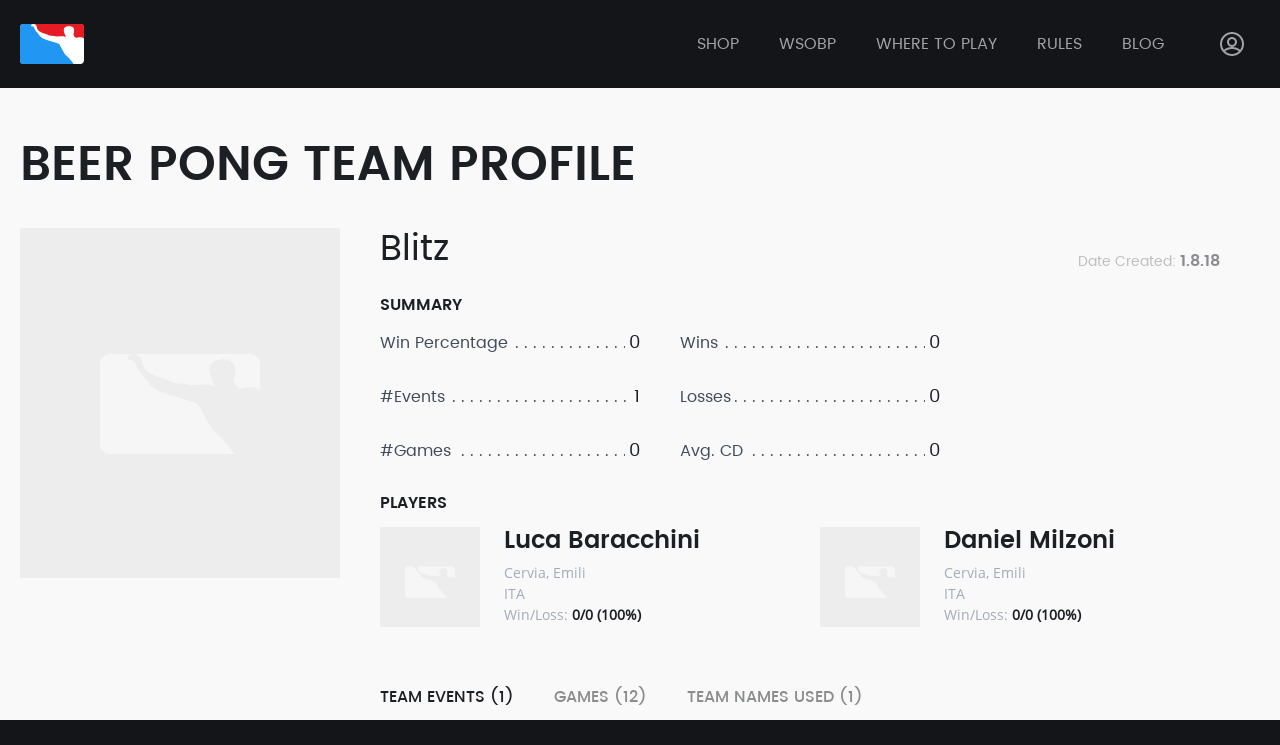

--- FILE ---
content_type: text/html; charset=UTF-8
request_url: https://bpong.com/teams/view/22966
body_size: 4503
content:


<!DOCTYPE html>
<html lang="en">
  <head>
    <meta charset="utf-8">
    <meta name="viewport" content="width=device-width, initial-scale=1">

    <meta data-gmap-key="AIzaSyBn8p0c0ZX4GeIkqM6KakJX9N2JcJWfL3c"
      data-gmap-def-lat="37.973974"
      data-gmap-def-lng="-122.058105"/>
    <meta name="description" content=" "/><meta name="keywords" content=""/>
    <title>Teams - View</title>
    <link rel="apple-touch-icon" sizes="57x57" href="/shak_pong_theme/favicons/apple-touch-icon-57x57.png?v002=rMM2dBNXQp">
<link rel="apple-touch-icon" sizes="60x60" href="/shak_pong_theme/favicons/apple-touch-icon-60x60.png?v002=rMM2dBNXQp">
<link rel="apple-touch-icon" sizes="72x72" href="/shak_pong_theme/favicons/apple-touch-icon-72x72.png?v002=rMM2dBNXQp">
<link rel="apple-touch-icon" sizes="76x76" href="/shak_pong_theme/favicons/apple-touch-icon-76x76.png?v002=rMM2dBNXQp">
<link rel="apple-touch-icon" sizes="114x114" href="/shak_pong_theme/favicons/apple-touch-icon-114x114.png?v002=rMM2dBNXQp">
<link rel="apple-touch-icon" sizes="120x120" href="/shak_pong_theme/favicons/apple-touch-icon-120x120.png?v002=rMM2dBNXQp">
<link rel="apple-touch-icon" sizes="144x144" href="/shak_pong_theme/favicons/apple-touch-icon-144x144.png?v002=rMM2dBNXQp">
<link rel="apple-touch-icon" sizes="152x152" href="/shak_pong_theme/favicons/apple-touch-icon-152x152.png?v002=rMM2dBNXQp">
<link rel="apple-touch-icon" sizes="180x180" href="/shak_pong_theme/favicons/apple-touch-icon-180x180.png?v002=rMM2dBNXQp">
<link rel="icon" type="image/png" href="/shak_pong_theme/favicons/favicon-32x32.png?v002=rMM2dBNXQp" sizes="32x32">
<link rel="icon" type="image/png" href="/shak_pong_theme/favicons/favicon-194x194.png?v002=rMM2dBNXQp" sizes="194x194">
<link rel="icon" type="image/png" href="/shak_pong_theme/favicons/favicon-96x96.png?v002=rMM2dBNXQp" sizes="96x96">
<link rel="icon" type="image/png" href="/shak_pong_theme/favicons/android-chrome-192x192.png?v002=rMM2dBNXQp" sizes="192x192">
<link rel="icon" type="image/png" href="/shak_pong_theme/favicons/favicon-16x16.png?v002=rMM2dBNXQp" sizes="16x16">
<link rel="mask-icon" href="/shak_pong_theme/favicons/safari-pinned-tab.svg?v002=rMM2dBNXQp" color="#5bbad5">
<link rel="shortcut icon" href="/shak_pong_theme/favicons/favicon.ico?v002=rMM2dBNXQp">
<link rel="manifest" href="/shak_pong_theme/favicons/manifest.json?v002=rMM2dBNXQp">
<meta name="msapplication-config" content="/shak_pong_theme/favicons/browserconfig.xml" />
<meta name="msapplication-TileColor" content="#2d89ef">
<meta name="msapplication-TileImage" content="/shak_pong_theme/favicons/mstile-144x144.png?v002=rMM2dBNXQp">
<meta name="theme-color" content="#ffffff">
    <link rel="stylesheet" href="/_css/ShakPongTheme-app.v1562076006.css"/>
    <!-- Facebook Pixel Code -->
<script>
            !function(f,b,e,v,n,t,s){if(f.fbq)return;n=f.fbq=function(){n.callMethod?
        n.callMethod.apply(n,arguments):n.queue.push(arguments)};if(!f._fbq)f._fbq=n;
        n.push=n;n.loaded=!0;n.version='2.0';n.queue=[];t=b.createElement(e);t.async=!0;
        t.src=v;s=b.getElementsByTagName(e)[0];s.parentNode.insertBefore(t,s)}(window,
        document,'script','//connect.facebook.net/en_US/fbevents.js');
        
        fbq('init', '484731645045405');
        fbq('track', "PageView");
    </script>
<noscript>
    <img height="1" width="1" style="display:none" src="https://www.facebook.com/tr?id=484731645045405&ev=PageView&noscript=1" />
</noscript>
<!-- End Facebook Pixel Code -->

<!-- <<<<<<< HEAD
    <script type="application/ld+json">
{
   "@context":"http://schema.org",
   "@type":"Organization",
   "name":"BPONG",
   "legalName":"BPONG, LLC",
   "url":"https://BPONG.com",
   "foundingDate":"2001",
   "contactPoint":[
      {
         "@type":"ContactPoint",
         "contactType":"customer support",
         "telephone":"+1-888-445-7664",
         "email":"lastcup@bpong.com"
      }
   ],
   "logo":"https://bpong.com/shak_pong_theme/favicons/apple-touch-icon-180x180.png",
   "sameAs":[
      "http://www.facebook.com/BPONG",
      "http://www.twitter.com/BPONG",
      "https://www.instagram.com/BPONGofficial",
      "https://www.youtube.com/user/WeAreBeerPong"
   ]
}
</script>
<script type="application/ld+json">
{
   "@context":"http://schema.org",
   "@type":"Organization",
   "name":"The World Series of Beer Pong",
   "legalName":"Beer Pong Events, LLC",
   "url":"https://BPONG.com/WSOBP",
   "foundingDate":"2001",
   "contactPoint":[
      {
         "@type":"ContactPoint",
         "contactType":"customer support",
         "telephone":"+1-888-445-7664",
         "email":"lastcup@bpong.com"
      }
   ],
   "logo":"https://bpong.com/shak_pong_theme/favicons/apple-touch-icon-180x180.png",
   "sameAs":[
      "http://www.facebook.com/WSOBP",
      "http://www.twitter.com/WSOBP_official",
      "https://www.instagram.com/BPONGofficial",
      "https://www.youtube.com/user/WeAreBeerPong"
   ]
}
</script>
    ======= -->
    <script src="https://maps.google.com/maps/api/js?key=AIzaSyBn8p0c0ZX4GeIkqM6KakJX9N2JcJWfL3c&libraries=places"></script>  </head>
  <body>
    <script type="text/javascript">
      if (!navigator || /MSIE/.test(navigator.userAgent)) {
        document.body.className = 'outdated-browser';
      }
    </script>

            <script>
                    (function(i,s,o,g,r,a,m){i['GoogleAnalyticsObject']=r;i[r]=i[r]||function(){
            (i[r].q=i[r].q||[]).push(arguments)},i[r].l=1*new Date();a=s.createElement(o),
            m=s.getElementsByTagName(o)[0];a.async=1;a.src=g;m.parentNode.insertBefore(a,m)
            })(window,document,'script','https://www.google-analytics.com/analytics.js','ga');
    
            ga('create', 'UA-601359-1', 'auto');
            ga('send', 'pageview');
        
    </script>

    <div class="wrap-all">
        <header class="lp-header">
  <div class="lp-header__content">
    <a href="/">
      <img class="lp-header__logo" src="/shak_pong_theme/img/logo.svg" alt="" />
    </a>

    <div class="lp-header__menu">
      <a href="https://bpong.com/shop" class="lp-header__item lp-header__item--link">Shop</a>      <a href="/wsobp" class="lp-header__item lp-header__item--link">wsobp</a>
      <div class="lp-header__item lp-dropdown">
        <span class="lp-header__drop-head lp-header__item--link">
          Where to play</span>
        <div class="lp-dropdown__drop">
          <a href="/tournaments-and-events"
            class="lp-dropdown__item lp-header__item lp-header__item--link">
            Tournaments and Events          </a>
          <a href="/locations-and-bars"
            class="lp-dropdown__item lp-header__item lp-header__item--link">
            Locations and Bars          </a>
          <a href="/organizations-"
            class="lp-dropdown__item lp-header__item lp-header__item--link">
            Organizations          </a>
        </div>
      </div>

      <div class="lp-header__item lp-dropdown">
        <span class="lp-header__drop-head lp-header__item--link">Rules</span>
        <div class="lp-dropdown__drop">
          <a href="/beer-pong-rules" class="lp-dropdown__item lp-header__item lp-header__item--link">House Party Rules</a>          <a href="/wsobp/official-rules-of-the-world-series-of-beer-pong" class="lp-dropdown__item lp-header__item lp-header__item--link">Official WSOBP Tournament Rules</a>        </div>
      </div>

      <a href="/blog" class="lp-header__item lp-header__item--link">Blog</a>
                  <div class="lp-header__item lp-dropdown">
        <span class="lp-header__drop-head lp-header__item--link lp-header__icon">
          <svg><use xlink:href="/shak_pong_theme/img/icons.svg#profile"></use></svg>
        </span>
        <div class="lp-dropdown__drop">
          <a href="/login" class="lp-dropdown__item lp-header__item lp-header__item--link">Sign In</a><a href="/register" class="lp-dropdown__item lp-header__item lp-header__item--link">Register</a>        </div>
      </div>
          </div>

    <button class="mobile-menu-button" data-click="toggle-menu">
      <svg><use xlink:href="/shak_pong_theme/img/icons.svg#icon-menu"></use></svg>
    </button>
</header>
        
<div class="light-bg fill">
  <div class="content-section">
    <h1 class="heading-1 heading-1--upper">Beer Pong Team Profile</h1>

    <div class="profile">
      <div class="profile__image">
        <img src="/shak_pong_theme/img/placeholders/placeholder_album.svg" alt=""/>        <div class="profile__part"></div>
      </div>
      <div class="profile__content">
        <h3 class="heading-3">
          Blitz
          <span class="heading-caption">Date Created:            <strong>
               1.8.18            </strong>
          </span>
        </h3>

        <div class="profile-stats">
          <h4 class="heading-4">Summary</h4>
          <ul class="profile-stats__list">
            <li class="profile-stats__list-item">
              <span>Win Percentage</span>
              <span class="profile-stats__list-val">0</span>
            </li>
            <li class="profile-stats__list-item">
              <span>#Events</span>
              <span class="profile-stats__list-val">1</span>
            </li>
            <li class="profile-stats__list-item">
              <span>#Games</span>
              <span class="profile-stats__list-val">0</span>
            </li>
          </ul>

          <ul class="profile-stats__list">
            <li class="profile-stats__list-item">
              <span>Wins</span>
              <span class="profile-stats__list-val">0</span>
            </li>
            <li class="profile-stats__list-item">
              <span>Losses</span>
              <span class="profile-stats__list-val">0</span>
            </li>
            <li class="profile-stats__list-item">
              <span>Avg. CD</span>
              <span class="profile-stats__list-val">0</span>
            </li>
          </ul>
        </div>

        
      <div class="profile__part">
  <h4 class="heading-4">Players</h4>
  <div class="profile__players">
                                        <a class="profile-player" href="/users/view/96554">
              <div class="profile-player__img"
                style="background-image: url(/shak_pong_theme/img/placeholders/placeholder_album.svg)"></div>
              <div class="profile-player__content">
                <div class="profile-player__title">Luca Baracchini</div>
                <div class="profile-player__text">
                                          Cervia, Emili                      <br />
                      ITA                                    </div>
                <div class="profile-player__text">
                  Win/Loss:                  <strong>
                                                            0/0                    (100%)
                  </strong>
                </div>
              </div>
            </a>
                                  <a class="profile-player" href="/users/view/96668">
              <div class="profile-player__img"
                style="background-image: url(/shak_pong_theme/img/placeholders/placeholder_album.svg)"></div>
              <div class="profile-player__content">
                <div class="profile-player__title">Daniel Milzoni</div>
                <div class="profile-player__text">
                                          Cervia, Emili                      <br />
                      ITA                                    </div>
                <div class="profile-player__text">
                  Win/Loss:                  <strong>
                                                            0/0                    (100%)
                  </strong>
                </div>
              </div>
            </a>
                    </div>
</div>

      <div class="tabs" data-tabs>
        <div class="tabs__navs tabs__navs--inverse">
          <button class="tabs__nav tabs__nav--inverse active" data-click="change-tab" data-target="team-events">
            Team Events (1)          </button>
          <button class="tabs__nav tabs__nav--inverse" data-click="change-tab" data-target="games">
            Games (12)          </button>
          <button class="tabs__nav tabs__nav--inverse" data-click="change-tab" data-target="team-names-used">
            Team Names Used (1)          </button>
        </div>

        <div data-tab="team-events">
          <div class="sh-table-wrap">
  <table class="sh-table">
    <tr>
      <th>Date</th>
      <th>Team</th>
      <th>Event Name</th>
      <th>W/L</th>
      <th>Rank</th>
    </tr>
                        <tr class="not-hoverable">
          <td>
            Jul 06, 2018          </td>
          <td>
            <a href="/teams/view/22966" class="lp-link">Blitz</a>          </td>
          <td>
            <a href="https://bpong.com/tournaments-and-events/united-states/nevada/las-vegas/3298/The-WSOBP-R-XIII-Main-Event?start_date=2018-07-06T11%3A00%3A00" class="lp-link">The WSOBP® XIII - Main Event</a>          </td>
          <td>4/8</td>
          <td>189</td>
        </tr>
            </table>
</div>

<div class="btn-center-wrap">
  <a href="/teams_events_stats/events/22966" class="sh-table__btn lp-btn lp-btn--dark">View All</a></div>
        </div>
        <div data-tab="games" style="display: none;">
          
<div class="sh-table-wrap">
  <table class="sh-table">
    <tr>
      <th>Game #</th>
      <th>Bracket</th>
      <th>Teams</th>
      <th>CD</th>
      <th>OT</th>
    </tr>
          
        <tr class="not-hoverable">
          <td>126774</td>
          <td>
            Pool Play          </td>
          <td>
            <a href="/teams/view/22975" class="winner">Tell It To My Pants Pockets</a>            <a href="/teams/view/22966" class="loser">Blitz</a>          </td>
          <td>
            +4          </td>
          <td>0</td>
        </tr>
      
        <tr class="not-hoverable">
          <td>126857</td>
          <td>
            Pool Play          </td>
          <td>
            <a href="/teams/view/22966" class="winner">Blitz</a>            <a href="/teams/view/22979" class="loser">Game Of Throws</a>          </td>
          <td>
            +2          </td>
          <td>0</td>
        </tr>
      
        <tr class="not-hoverable">
          <td>126989</td>
          <td>
            Pool Play          </td>
          <td>
            <a href="/teams/view/22989" class="winner">Die Bierathleten</a>            <a href="/teams/view/22966" class="loser">Blitz</a>          </td>
          <td>
            +6          </td>
          <td>0</td>
        </tr>
      
        <tr class="not-hoverable">
          <td>127089</td>
          <td>
            Pool Play          </td>
          <td>
            <a href="/teams/view/23020" class="winner">BBQ Cannibal Pirates</a>            <a href="/teams/view/22966" class="loser">Blitz</a>          </td>
          <td>
            +3          </td>
          <td>0</td>
        </tr>
      
        <tr class="not-hoverable">
          <td>127239</td>
          <td>
            Pool Play          </td>
          <td>
            <a href="/teams/view/23002" class="winner">Captain &amp; Coke</a>            <a href="/teams/view/22966" class="loser">Blitz</a>          </td>
          <td>
            +7          </td>
          <td>0</td>
        </tr>
      
        <tr class="not-hoverable">
          <td>127331</td>
          <td>
            Pool Play          </td>
          <td>
            <a href="/teams/view/22966" class="winner">Blitz</a>            <a href="/teams/view/23056" class="loser">Untouchables</a>          </td>
          <td>
            +3          </td>
          <td>0</td>
        </tr>
      
        <tr class="not-hoverable">
          <td>127453</td>
          <td>
            Pool Play          </td>
          <td>
            <a href="/teams/view/23070" class="winner">Pinging Potatoes</a>            <a href="/teams/view/22966" class="loser">Blitz</a>          </td>
          <td>
            +2          </td>
          <td>0</td>
        </tr>
      
        <tr class="not-hoverable">
          <td>127603</td>
          <td>
            Pool Play          </td>
          <td>
            <a href="/teams/view/22966" class="winner">Blitz</a>            <a href="/teams/view/23079" class="loser">Ass Eatin Szn</a>          </td>
          <td>
            +1          </td>
          <td>0</td>
        </tr>
      
        <tr class="not-hoverable">
          <td>127699</td>
          <td>
            Pool Play          </td>
          <td>
            <a href="/teams/view/22966" class="winner">Blitz</a>            <a href="/teams/view/23124" class="loser">Eat More Box</a>          </td>
          <td>
            +1          </td>
          <td>0</td>
        </tr>
      
        <tr class="not-hoverable">
          <td>127855</td>
          <td>
            Pool Play          </td>
          <td>
            <a href="/teams/view/23147" class="winner">On To The Next One</a>            <a href="/teams/view/22966" class="loser">Blitz</a>          </td>
          <td>
            +5          </td>
          <td>0</td>
        </tr>
            </table>
</div>

<div class="btn-center-wrap">
  <a href="/games/teams/22966" class="sh-table__btn lp-btn lp-btn--dark">View All</a></div>
        </div>
        <div data-tab="team-names-used" style="display: none;">
          <div class="sh-table-wrap">
  <table class="sh-table">
    <tr>
      <th>Team</th>
      <th>Counter</th>
    </tr>
                      <tr class="not-hoverable">
            <td>
              Blitz            </td>
            <td>
              1            </td>
          </tr>
              </table>
</div>
        </div>
      </div>
    </div>
  </div>
</div>
    </div>
    <footer class="footer">
  <div class="footer__content">
    <a  class="footer__logo" href="/">
      <img src="/shak_pong_theme/img/logo.svg" alt="Bpong" />
    </a>

    <div class="footer__links">
      <ul>
        <li class="footer__title">shop</li>
        <li>
          <a href="https://bpong.com/shop/beer-pong-tables" class="footer__link">Tables</a>        </li>
        <li>
          <a href="https://bpong.com/shop/beer-pong-balls-cups" class="footer__link">Balls &amp; Cups</a>        </li>
        <li>
          <a href="https://bpong.com/shop/beer-pong-racks" class="footer__link">Racks</a>        </li>
        <li>
          <a href="https://bpong.com/shop/beer-pong-apparel" class="footer__link">Apparel</a>        </li>
        <li>
          <a href="https://bpong.com/shop/beer-pong-party-extras" class="footer__link">Party Extras</a>        </li>
      </ul>

      <ul>
        <li class="footer__title">Where To Play</li>
        <li>
          <a href="/wsobp" class="footer__link">WSOBP</a>        </li>
        <li>
          <a href="/tournaments-and-events" class="footer__link">Events</a>        </li>
        <li>
          <a href="/locations-and-bars" class="footer__link">Locations</a>        </li>
        <li>
          <a href="/organizations-" class="footer__link">Organizations</a>        </li>
      </ul>

      <ul>
        <li class="footer__title">BPong Rules</li>
        <li>
          <a href="/wsobp/official-rules-of-the-world-series-of-beer-pong" class="footer__link">Tournament Rules</a>        </li>
        <li>
          <a href="/beer-pong-rules" class="footer__link">House Party Rules</a>        </li>
      </ul>

      <ul>
        <li class="footer__title">COMPANY</li>
        <li>
          <a href="/about" class="footer__link">About</a>        </li>
        <li>
          <a href="/blog" class="footer__link">Blog</a>        </li>
                <li>
          <a href="/privacy-policy" class="footer__link">Privacy Policy</a>        </li>
        <li>
          <a href="/terms" class="footer__link">Terms</a>        </li>
      </ul>
    </div>

    <div>
      <div class="footer__title">network</div>
      <div class="footer__social">
        <a class="footer__link" href="https://www.facebook.com/BPONG/" target="_blank"
          rel="noreferrer nofollow">
          <svg width="39" height="39">
            <use xlink:href="/shak_pong_theme/img/icons.svg#fb-round"></use>
          </svg>
        </a>
        <a class="footer__link" href="https://twitter.com/bpong" target="_blank"
          rel="noreferrer nofollow">
          <svg width="39" height="39">
            <use xlink:href="/shak_pong_theme/img/icons.svg#tw-round"></use>
          </svg>
        </a>
        <a class="footer__link" href="https://www.instagram.com/bpongofficial/" target="_blank"
          rel="noreferrer nofollow">
          <svg width="39" height="39">
            <use xlink:href="/shak_pong_theme/img/icons.svg#insta-round"></use>
          </svg>
        </a>
      </div>
    </div>
  </div>

  <div class="footer__content">
    <div class="footer__copy">
      <div>
        © Copyright 2001 - 2025 BPONG, LLC
      </div>
      <div>
        Design &amp; Development by BPONG and Shakuro
      </div>
    </div>
  </div>
</footer>

    <div class="alert-wrap">
          </div>

    
    <script src="https://cdnjs.cloudflare.com/polyfill/v2/polyfill.js?features=Promise,Object.assign"></script>
    <script src="/_js/ShakPongTheme-app.v1562076006.js"></script>        <script type="text/javascript" src="https://yx166.infusionsoft.com/app/webTracking/getTrackingCode?trackingId=e91cf113600dba41165ccbf11ce1979f"></script>
      <script defer src="https://static.cloudflareinsights.com/beacon.min.js/vcd15cbe7772f49c399c6a5babf22c1241717689176015" integrity="sha512-ZpsOmlRQV6y907TI0dKBHq9Md29nnaEIPlkf84rnaERnq6zvWvPUqr2ft8M1aS28oN72PdrCzSjY4U6VaAw1EQ==" data-cf-beacon='{"version":"2024.11.0","token":"31f11346b4514d62886c20677c6c8ef4","r":1,"server_timing":{"name":{"cfCacheStatus":true,"cfEdge":true,"cfExtPri":true,"cfL4":true,"cfOrigin":true,"cfSpeedBrain":true},"location_startswith":null}}' crossorigin="anonymous"></script>
</body>
</html>


--- FILE ---
content_type: text/css
request_url: https://bpong.com/_css/ShakPongTheme-app.v1562076006.css
body_size: 16171
content:
@charset "UTF-8";
/*! normalize.css v5.0.0 | MIT License | github.com/necolas/normalize.css */html{font-family:sans-serif;line-height:1.15;-ms-text-size-adjust:100%;-webkit-text-size-adjust:100%}body{margin:0}article,aside,footer,header,nav,section{display:block}h1{font-size:2em;margin:.67em 0}figcaption,figure,main{display:block}figure{margin:1em 40px}hr{box-sizing:content-box;height:0;overflow:visible}pre{font-family:monospace,monospace;font-size:1em}a{background-color:transparent;-webkit-text-decoration-skip:objects}a:active,a:hover{outline-width:0}abbr[title]{border-bottom:none;text-decoration:underline;text-decoration:underline dotted}b,strong{font-weight:inherit;font-weight:bolder}code,kbd,samp{font-family:monospace,monospace;font-size:1em}dfn{font-style:italic}mark{background-color:#ff0;color:#000}small{font-size:80%}sub,sup{font-size:75%;line-height:0;position:relative;vertical-align:baseline}sub{bottom:-.25em}sup{top:-.5em}audio,video{display:inline-block}audio:not([controls]){display:none;height:0}img{border-style:none}svg:not(:root){overflow:hidden}button,input,optgroup,select,textarea{font-family:sans-serif;font-size:100%;line-height:1.15;margin:0}button,input{overflow:visible}button,select{text-transform:none}[type=reset],[type=submit],button,html [type=button]{-webkit-appearance:button}[type=button]::-moz-focus-inner,[type=reset]::-moz-focus-inner,[type=submit]::-moz-focus-inner,button::-moz-focus-inner{border-style:none;padding:0}[type=button]:-moz-focusring,[type=reset]:-moz-focusring,[type=submit]:-moz-focusring,button:-moz-focusring{outline:1px dotted ButtonText}fieldset{border:1px solid silver;margin:0 2px;padding:.35em .625em .75em}legend{box-sizing:border-box;color:inherit;display:table;max-width:100%;padding:0;white-space:normal}progress{display:inline-block;vertical-align:baseline}textarea{overflow:auto}[type=checkbox],[type=radio]{box-sizing:border-box;padding:0}[type=number]::-webkit-inner-spin-button,[type=number]::-webkit-outer-spin-button{height:auto}[type=search]{-webkit-appearance:textfield;outline-offset:-2px}[type=search]::-webkit-search-cancel-button,[type=search]::-webkit-search-decoration{-webkit-appearance:none}::-webkit-file-upload-button{-webkit-appearance:button;font:inherit}details,menu{display:block}summary{display:list-item}canvas{display:inline-block}[hidden],template{display:none}@font-face{font-family:Poppins;font-weight:400;font-style:normal;src:local("Poppins"),local("Poppins-Regular"),url("/shak_pong_theme/fonts/poppins/Poppins.woff2") format("woff2"),url("/shak_pong_theme/fonts/poppins/Poppins.woff") format("woff")}@font-face{font-family:Poppins;font-weight:500;font-style:normal;src:local("Poppins Medium"),local("Poppins-Medium"),url("/shak_pong_theme/fonts/poppins/Poppinsmedium.woff2") format("woff2"),url("/shak_pong_theme/fonts/poppins/Poppinsmedium.woff") format("woff")}@font-face{font-family:Poppins;font-weight:600;font-style:normal;src:local("Poppins SemiBold"),local("Poppins-SemiBold"),url("/shak_pong_theme/fonts/poppins/Poppinssemibold.woff2") format("woff2"),url("/shak_pong_theme/fonts/poppins/Poppinssemibold.woff") format("woff")}@font-face{font-family:Open Sans;font-weight:400;font-style:normal;src:local("Open Sans"),local("OpenSans"),url("/shak_pong_theme/fonts/OpenSans-400.woff") format("woff")}@font-face{font-family:Roboto;font-weight:400;font-style:normal;src:local("Roboto"),local("Roboto-Regular"),url("/shak_pong_theme/fonts/roboto/roboto.woff2") format("woff2"),url("/shak_pong_theme/fonts/roboto/roboto.woff") format("woff")}body,html{font-family:Open Sans,sans-serif;font-size:14px;line-height:1.5;display:-webkit-box;display:-ms-flexbox;display:flex;min-height:100vh;color:gray;background:#141519;-webkit-box-orient:vertical;-webkit-box-direction:normal;-ms-flex-flow:column nowrap;flex-flow:column nowrap}body.iframe-layout,html.iframe-layout{min-height:50px;background:#f9f9f9}textarea{min-height:42px;resize:none}button{border-radius:0}[type=number]{-webkit-appearance:textfield;-moz-appearance:textfield}[type=number]::-webkit-inner-spin-button,[type=number]::-webkit-outer-spin-button{margin:0;-webkit-appearance:none}.wrap-all{-webkit-box-flex:1;-ms-flex:1 1 auto;flex:1 1 auto}html:not(.ie11) .wrap-all{display:-webkit-box;display:-ms-flexbox;display:flex;-webkit-box-orient:vertical;-webkit-box-direction:normal;-ms-flex-direction:column;flex-direction:column}.fill{-webkit-box-flex:1;-ms-flex:1 1 auto;flex:1 1 auto}*{box-sizing:border-box}:active,:focus{outline:none}svg{pointer-events:none}.lp-title{font-family:Poppins,sans-serif;font-size:24px;font-weight:600;font-style:normal;font-stretch:normal;line-height:1.17;margin-top:0;margin-bottom:24px;text-align:left;letter-spacing:normal;text-transform:uppercase;color:#fff}.lp-title--center{text-align:center}.menu-is-opened,.modal-is-opened{overflow:hidden}.lp-container{width:100%;max-width:1400px;margin:0;padding-right:20px;padding-left:20px}.text-body p{font-size:14px;line-height:1.75;display:block;margin-top:0;margin-bottom:20px;color:gray}.lp-link,.lp-link .winner,.text-body a,.text-body a .winner{text-decoration:none;color:#db0a40}.lp-link .winner:hover,.lp-link:hover,.text-body a .winner:hover,.text-body a:hover{text-decoration:underline;color:#db0a40!important}.lp-link .loser,.text-body a .loser{text-decoration:none;color:#2196f3}.lp-link--base-size{font-size:1rem}.lp-link--dark{color:#1c1f24}.lp-section{padding-top:35px;padding-bottom:35px}.star{width:16px;height:15px;margin-right:6px;fill:#141519}.star--active{fill:#f9b93c}.overflow-hidden{overflow:hidden}hr{display:block;margin:0;opacity:.6;border:none;border-bottom:1px solid #fff}@-webkit-keyframes fadeIn{0%{opacity:0}to{opacity:1}}@keyframes fadeIn{0%{opacity:0}to{opacity:1}}.loader{font-size:8px;position:relative;margin:88px auto;-webkit-transform:translateZ(0);transform:translateZ(0);-webkit-animation-delay:-.16s;animation-delay:-.16s;text-indent:-9999em;color:#db0a40}.loader,.loader:after,.loader:before{width:1em;height:4em;-webkit-animation:loaderAnimation 1s infinite ease-in-out;animation:loaderAnimation 1s infinite ease-in-out;background:#db0a40}.loader:after,.loader:before{position:absolute;top:0;content:""}.loader:before{left:-1.5em;-webkit-animation-delay:-.32s;animation-delay:-.32s}.loader:after{left:1.5em}.loader--small{font-size:5px;margin:auto}@-webkit-keyframes loaderAnimation{0%,80%,to{height:4em;box-shadow:0 0}40%{height:5em;box-shadow:0 -2em}}@keyframes loaderAnimation{0%,80%,to{height:4em;box-shadow:0 0}40%{height:5em;box-shadow:0 -2em}}.light-bg{background-color:#f9f9f9}.content-section{width:100%;max-width:1400px;margin:0;padding:30px 20px 10px}.heading-1{font-family:Poppins,sans-serif;font-style:normal;font-stretch:normal;display:-webkit-box;display:-ms-flexbox;display:flex;text-align:left;letter-spacing:normal;word-break:break-word;-ms-flex-wrap:wrap;flex-wrap:wrap;font-size:24px;font-weight:600;line-height:1.17;margin:0 0 24px;color:#1c1f24}.heading-1--center{text-align:center;-webkit-box-pack:center;-ms-flex-pack:center;justify-content:center}.heading-1--upper{text-transform:uppercase}.heading-1--justify{-webkit-box-pack:justify;-ms-flex-pack:justify;justify-content:space-between}.heading-1__action,.heading-1__actions>*{padding:0;border:none;outline:none;background:transparent;font-family:Poppins,sans-serif;font-size:16px;font-weight:500;cursor:pointer;transition:all .2s;vertical-align:middle;white-space:nowrap;text-decoration:none;text-transform:uppercase;color:rgba(28,31,36,.5)}.heading-1__actions>* svg,.heading-1__action svg{margin-top:-5px;margin-right:5px}.heading-1__action .icon-delete,.heading-1__actions>* .icon-delete{top:3px}.heading-1__action:hover,.heading-1__actions>:hover{text-decoration:none;opacity:.8;color:#1c1f24!important}.heading-1__action{line-height:28px}.heading-3{font-family:Poppins,sans-serif;font-style:normal;font-stretch:normal;display:-webkit-box;display:-ms-flexbox;display:flex;text-align:left;letter-spacing:normal;word-break:break-word;-ms-flex-wrap:wrap;flex-wrap:wrap;font-size:22px;font-weight:400;line-height:1.22;margin:0 0 11px;color:#1c1f24}.heading-3--center{text-align:center;-webkit-box-pack:center;-ms-flex-pack:center;justify-content:center}.heading-3--upper{text-transform:uppercase}.heading-3--justify{-webkit-box-pack:justify;-ms-flex-pack:justify;justify-content:space-between}.heading-3__action,.heading-3__actions>*{padding:0;border:none;outline:none;background:transparent;font-family:Poppins,sans-serif;font-size:16px;font-weight:500;cursor:pointer;transition:all .2s;vertical-align:middle;white-space:nowrap;text-decoration:none;text-transform:uppercase;color:rgba(28,31,36,.5)}.heading-3__actions>* svg,.heading-3__action svg{margin-top:-5px;margin-right:5px}.heading-3__action .icon-delete,.heading-3__actions>* .icon-delete{top:3px}.heading-3__action:hover,.heading-3__actions>:hover{text-decoration:none;opacity:.8;color:#1c1f24!important}.heading-4{font-family:Poppins,sans-serif;font-style:normal;font-stretch:normal;display:-webkit-box;display:-ms-flexbox;display:flex;text-align:left;letter-spacing:normal;word-break:break-word;-ms-flex-wrap:wrap;flex-wrap:wrap;font-size:16px;font-weight:600;line-height:1.5;margin:0 0 12px;text-transform:uppercase;color:#1c1f24}.heading-4--center{text-align:center;-webkit-box-pack:center;-ms-flex-pack:center;justify-content:center}.heading-4--upper{text-transform:uppercase}.heading-4--justify{-webkit-box-pack:justify;-ms-flex-pack:justify;justify-content:space-between}.heading-4__action,.heading-4__actions>*{padding:0;border:none;outline:none;background:transparent;font-family:Poppins,sans-serif;font-size:16px;font-weight:500;cursor:pointer;transition:all .2s;vertical-align:middle;white-space:nowrap;text-decoration:none;text-transform:uppercase;color:rgba(28,31,36,.5)}.heading-4__actions>* svg,.heading-4__action svg{margin-top:-5px;margin-right:5px}.heading-4__action .icon-delete,.heading-4__actions>* .icon-delete{top:3px}.heading-4__action:hover,.heading-4__actions>:hover{text-decoration:none;opacity:.8;color:#1c1f24!important}.heading-caption{font-size:14px;display:block;margin:auto 0 0 auto;color:#bfbfc0}.heading-caption strong{font-size:16px;font-weight:700;color:#8b8c8f}.btn-center-wrap{width:100%;margin:0;text-align:center}.text-bold{font-weight:700}.text-center{text-align:center}.align-right{text-align:right}.clickable,.clickable *{cursor:pointer}[data-click=toggle]{-webkit-user-select:none;-moz-user-select:none;-ms-user-select:none;user-select:none;-webkit-touch-callout:none;-khtml-user-select:none;position:relative;cursor:pointer}[data-click=toggle]:before{display:inline-block;width:8px;height:8px;margin:auto 10px auto 0;content:"";background:url("data:image/svg+xml;charset=utf-8,%3Csvg xmlns='http://www.w3.org/2000/svg' fill='%23db0a40' viewBox='0 0 284.929 284.929'%3E%3Cpath d='M282.082 76.511l-14.274-14.273c-1.902-1.906-4.093-2.856-6.57-2.856-2.471 0-4.661.95-6.563 2.856L142.466 174.441 30.262 62.241c-1.903-1.906-4.093-2.856-6.567-2.856-2.475 0-4.665.95-6.567 2.856L2.856 76.515C.95 78.417 0 80.607 0 83.082c0 2.473.953 4.663 2.856 6.565l133.043 133.046c1.902 1.903 4.093 2.854 6.567 2.854s4.661-.951 6.562-2.854L282.082 89.647c1.902-1.903 2.847-4.093 2.847-6.565 0-2.475-.945-4.665-2.847-6.571z'/%3E%3C/svg%3E")}[data-click=toggle].switched-on:before{-webkit-transform:rotate(180deg);transform:rotate(180deg)}.toggle-wrap{display:none}.switched-on+.toggle-wrap{display:block}.caption{color:#7c7d80;font-size:12px}@keyframes Select-animation-spin{to{-webkit-transform:rotate(1turn);transform:rotate(1turn)}}@-webkit-keyframes Select-animation-spin{to{-webkit-transform:rotate(1turn)}}.Select{font-family:Open Sans,sans-serif;font-size:16px;position:relative;min-width:120px}.Select,.Select div,.Select input,.Select span{box-sizing:border-box}.Select.is-disabled>.Select-control{background-color:transparent;opacity:.5}.Select.is-disabled>.Select-control:hover{box-shadow:none}.Select.is-disabled .Select-arrow-zone{cursor:default;pointer-events:none}.Select.is-focused{z-index:9}.Select label{top:-23px!important}.Select-control{position:relative;display:table;overflow:hidden;width:100%;height:44px;border-spacing:0;border-collapse:separate;cursor:default;color:#1c1f24;border:none;border-color:#ededed #e0e0e0 #c7c7c7;border-bottom:2px solid #e0e0e0;border-radius:0;outline:none;background-color:transparent}.Select-control .Select-input:focus{outline:none}.is-searchable.is-focused:not(.is-open)>.Select-control,.is-searchable.is-open>.Select-control{cursor:text}.is-focused:not(.is-open)>.Select-control{border-color:#db0a40 #f30b47 #f30b47;box-shadow:inset 0 1px 2px rgba(0,0,0,.1),0 0 5px -1px fade(#db0a40,50%)}.Select--single>.Select-control .Select-value,.Select-placeholder{line-height:40px;position:absolute;top:0;right:0;bottom:0;left:0;overflow:hidden;max-width:calc(100% - 25px);padding-right:0;padding-left:0;white-space:nowrap;text-overflow:ellipsis;color:#1c1f24}.has-value.is-pseudo-focused.Select--single>.Select-control .Select-value .Select-value-label,.has-value.Select--single>.Select-control .Select-value .Select-value-label{color:#1c1f24}.has-value.is-pseudo-focused.Select--single>.Select-control .Select-value a.Select-value-label,.has-value.Select--single>.Select-control .Select-value a.Select-value-label{cursor:pointer;text-decoration:none}.has-value.is-pseudo-focused.Select--single>.Select-control .Select-value a.Select-value-label:focus,.has-value.is-pseudo-focused.Select--single>.Select-control .Select-value a.Select-value-label:hover,.has-value.Select--single>.Select-control .Select-value a.Select-value-label:focus,.has-value.Select--single>.Select-control .Select-value a.Select-value-label:hover{text-decoration:underline;color:#db0a40;outline:none}.Select-input{height:40px;padding-right:0;padding-left:0;vertical-align:middle}.Select-input>input{font-family:inherit;font-size:inherit;line-height:14px;display:inline-block;margin:0;padding:11px 0 15px;cursor:default;border:0 none;outline:none;background:none transparent;box-shadow:none;-webkit-appearance:none}.is-focused .Select-input>input{cursor:text}.has-value.is-pseudo-focused .Select-input{opacity:0}.Select-control:not(.is-searchable)>.Select-input{outline:none}.Select-loading-zone{display:table-cell;cursor:pointer;text-align:center}.Select-loading,.Select-loading-zone{position:relative;width:16px;vertical-align:middle}.Select-loading{-webkit-animation:Select-animation-spin .4s infinite linear;animation:Select-animation-spin .4s infinite linear;height:16px;box-sizing:border-box;border-radius:50%;border:2px solid #e0e0e0;border-right-color:#1c1f24;display:inline-block}.Select-clear-zone{-webkit-animation:Select-animation-fadeIn .2s;animation:Select-animation-fadeIn .2s;position:relative;display:table-cell;width:20px;cursor:pointer;text-align:center;vertical-align:middle;color:#141519}.Select-clear-zone:hover{color:#db0a40}.Select-clear{font-size:22px;line-height:1;display:inline-block}.Select--multi .Select-clear-zone{width:20px}.Select--multi .Select-multi-value-wrapper{display:-webkit-box;display:-ms-flexbox;display:flex;-ms-flex-wrap:wrap;flex-wrap:wrap;padding-bottom:9px}html.ie11 .Select--multi .Select-multi-value-wrapper{max-width:168px}.Select .Select-aria-only{display:inline-block;overflow:hidden;clip:rect(0,0,0,0);width:1px;height:1px;margin:-1px}.Select-arrow-zone{position:relative;display:table-cell;width:25px;padding-right:5px;cursor:pointer;text-align:right;vertical-align:middle}.Select-arrow{position:relative;display:inline-block;width:8px;height:8px;background:url("data:image/svg+xml;charset=utf-8,%3Csvg xmlns='http://www.w3.org/2000/svg' fill='%23db0a40' viewBox='0 0 284.929 284.929'%3E%3Cpath d='M282.082 76.511l-14.274-14.273c-1.902-1.906-4.093-2.856-6.57-2.856-2.471 0-4.661.95-6.563 2.856L142.466 174.441 30.262 62.241c-1.903-1.906-4.093-2.856-6.567-2.856-2.475 0-4.665.95-6.567 2.856L2.856 76.515C.95 78.417 0 80.607 0 83.082c0 2.473.953 4.663 2.856 6.565l133.043 133.046c1.902 1.903 4.093 2.854 6.567 2.854s4.661-.951 6.562-2.854L282.082 89.647c1.902-1.903 2.847-4.093 2.847-6.565 0-2.475-.945-4.665-2.847-6.571z'/%3E%3C/svg%3E")}.is-open .Select-arrow,.Select-arrow-zone:hover>.Select-arrow{border-top-color:transparent}@-webkit-keyframes Select-animation-fadeIn{0%{opacity:0}to{opacity:1}}@keyframes Select-animation-fadeIn{0%{opacity:0}to{opacity:1}}.Select-menu-outer{position:absolute;z-index:1000;top:100%;overflow:hidden;box-sizing:border-box;width:100%;max-height:216px;margin-top:-1px;border:1px solid #e0e0e0;border-top-color:hsla(0,0%,88%,.5);border-radius:3px;background-color:#fff;box-shadow:0 4px 16px 0 rgba(0,1,1,.35);-webkit-overflow-scrolling:touch}.Select-menu__btn{padding:0;text-decoration:none;border:none;outline:none;background:transparent;overflow:hidden;white-space:nowrap;text-overflow:ellipsis;font-size:16px;font-weight:600;font-weight:"Poppins",sans-serif;bottom:0;left:0;display:-webkit-box;display:-ms-flexbox;display:flex;width:100%;height:42px;margin-bottom:-8px;padding:0 8px;cursor:pointer;text-align:left;text-transform:uppercase;color:#1c1f24;border-top:1px solid #e0e0e0;background:#fff}.Select-menu__btn svg{width:16px;height:16px;margin-right:9px;fill:#db0a40;-ms-flex-negative:0;flex-shrink:0}.Select-menu{overflow-y:auto;max-height:214px;padding:8px 0}.Select-menu::-webkit-scrollbar{width:8px;height:8px;background-color:#fff}.Select-menu::-webkit-scrollbar-thumb{border:2px solid #fff;border-radius:6px;background-color:#db0a40}.Select-option{display:block;box-sizing:border-box;padding:9px 8px;cursor:pointer;color:#49505d;background-color:#fff;word-break:break-word}.Select-option:last-child{border-bottom-right-radius:0;border-bottom-left-radius:0}.Select-option.is-selected{color:#db0a40;background-color:#fff}.Select-option.is-focused{color:#db0a40;background-color:#f2f2f2}.Select-option.is-disabled{cursor:default;color:#b0b7c2}.Select-noresults{display:block;box-sizing:border-box;padding:9px 8px;cursor:default;color:#778295}.Select--multi .Select-input{height:24px;margin-left:0;padding:0;vertical-align:middle}.Select--multi.has-value .Select-input{margin-left:9px}.Select--multi .Select-value{font-family:Poppins,sans-serif;font-size:12px;font-weight:500;line-height:normal;display:-webkit-inline-box;display:-ms-inline-flexbox;display:inline-flex;min-height:24px;margin-top:9px;margin-right:9px;vertical-align:top;text-transform:uppercase;word-break:break-all;color:#fff;border-radius:3px;background-color:#db0a40;box-shadow:0 1px 4px 0 rgba(0,1,1,.12);-webkit-box-align:center;-ms-flex-align:center;align-items:center;-webkit-box-orient:horizontal;-webkit-box-direction:reverse;-ms-flex-flow:row-reverse;flex-flow:row-reverse}.Select--multi .Select-value-icon,.Select--multi .Select-value-label{display:inline-block;vertical-align:middle}.Select--multi .Select-value-label{border-bottom-right-radius:3px;border-top-right-radius:3px;padding:2px 8px;cursor:default}.Select--multi a.Select-value-label{cursor:pointer;text-decoration:none;color:#fff}.Select--multi a.Select-value-label:hover{text-decoration:underline}.Select--multi .Select-value-icon{font-size:18px;font-weight:300;line-height:12px;position:relative;top:1px;padding:0 7px 0 0;cursor:pointer;transition:.2s}.Select--multi .Select-value-icon:active,.Select--multi .Select-value-icon:focus,.Select--multi .Select-value-icon:hover{opacity:.6}.Select--multi.is-disabled .Select-value{color:#333;border:1px solid #e3e3e3;background-color:#fcfcfc}.Select--multi.is-disabled .Select-value-icon{cursor:not-allowed;border-right:1px solid #e3e3e3}.Select--multi.is-disabled .Select-value-icon:active,.Select--multi.is-disabled .Select-value-icon:focus,.Select--multi.is-disabled .Select-value-icon:hover{background-color:#fcfcfc}@-webkit-keyframes alertAnim{0%{-webkit-transform:translate(-50%,-200%);transform:translate(-50%,-200%)}10%{-webkit-transform:translate(-50%);transform:translate(-50%)}80%{-webkit-transform:translate(-50%);transform:translate(-50%)}to{-webkit-transform:translate(-50%,-200%);transform:translate(-50%,-200%)}}@keyframes alertAnim{0%{-webkit-transform:translate(-50%,-200%);transform:translate(-50%,-200%)}10%{-webkit-transform:translate(-50%);transform:translate(-50%)}80%{-webkit-transform:translate(-50%);transform:translate(-50%)}to{-webkit-transform:translate(-50%,-200%);transform:translate(-50%,-200%)}}.alert,.alert-danger,.alert-info,.alert-success,.alert-warning{position:absolute;left:50%;min-width:280px;margin-bottom:20px;padding:15px;-webkit-transform:translate(-50%,-200%);transform:translate(-50%,-200%);-webkit-animation:5s ease-out alertAnim;animation:5s ease-out alertAnim;text-align:center;border:1px solid transparent;border-radius:3px}.alert-wrap{position:fixed;z-index:999;top:16px;left:0;width:100%}.alert-success{color:#3c763d;border-color:#d6e9c6;background-color:#dff0d8}.alert-info{color:#31708f;border-color:#bce8f1;background-color:#d9edf7}.alert-warning{color:#8a6d3b;border-color:#faebcc;background-color:#fcf8e3}.alert-danger{color:#a94442;border-color:#ebccd1;background-color:#f2dede}.badge{font-family:Poppins,sans-serif;font-size:12px;font-weight:500;display:inline-block;margin:auto 5px;padding:5px 8px 1px;color:#fff;border-radius:3px;background:#000}.badge--info{background:#0a80db}.lp-btn{padding:0;text-decoration:none;border:none;outline:none;background:transparent;font-family:Poppins,sans-serif;font-size:16px;font-weight:500;font-style:normal;font-stretch:normal;line-height:1.5;display:-webkit-inline-box;display:-ms-inline-flexbox;display:inline-flex;padding:8px 26px;transition:.2s;text-align:center;letter-spacing:normal;text-transform:uppercase;color:#fff;border:2px solid #db0a40;border-radius:3px;background:#db0a40;box-shadow:0 1px 8px 0 rgba(0,1,1,.35);-ms-flex-item-align:center;align-self:center;-webkit-box-pack:center;-ms-flex-pack:center;justify-content:center}.lp-btn:disabled{opacity:.6}.lp-btn:focus:not(:disabled),.lp-btn:hover:not(:disabled){color:#db0a40;border-color:#fff;background:#fff;color:#db0a40!important}.lp-btn--wide{width:100%;display:block}.lp-btn--inverse{color:#db0a40;border-color:#fff;background:#fff}.lp-btn--inverse:focus:not(:disabled),.lp-btn--inverse:hover:not(:disabled){color:#fff!important;border-color:#141519;background:#141519}.lp-btn--bordered{background:transparent}.lp-btn--bordered:focus:not(:disabled),.lp-btn--bordered:hover:not(:disabled){color:#fff!important;border-color:#db0a40;background:#db0a40}.lp-btn--link{margin-right:16px;margin-left:16px;padding-right:0;padding-left:0;text-decoration:underline;color:#fff;border-color:transparent;background:transparent;box-shadow:none}.lp-btn--link:focus:not(:disabled),.lp-btn--link:hover:not(:disabled){text-decoration:none;opacity:.8;color:#fff!important;border-color:transparent;background:transparent}.lp-btn--dark{padding:0;text-decoration:none;border:none;outline:none;background:transparent;font-family:Poppins,sans-serif;font-size:16px;font-weight:500;font-style:normal;font-stretch:normal;line-height:1.5;display:-webkit-inline-box;display:-ms-inline-flexbox;display:inline-flex;padding:8px 26px;transition:.2s;text-align:center;letter-spacing:normal;text-transform:uppercase;border:2px solid #db0a40;border-radius:3px;background:#db0a40;box-shadow:0 1px 8px 0 rgba(0,1,1,.35);-ms-flex-item-align:center;align-self:center;-webkit-box-pack:center;-ms-flex-pack:center;justify-content:center;color:#fff;border-color:#1c1f24;background:#1c1f24}.lp-btn--dark:disabled{opacity:.6}.lp-btn--dark:focus:not(:disabled),.lp-btn--dark:hover:not(:disabled){color:#db0a40;border-color:#fff;background:#fff;opacity:.8;color:#fff!important;border-color:#1c1f24;background:#1c1f24}.lp-btn--fb{width:100%;padding-right:16px;padding-left:16px;color:#fff;border-color:#3966a0;background:#3966a0;-webkit-box-pack:start;-ms-flex-pack:start;justify-content:flex-start}.lp-btn--fb svg{width:24px;height:24px;margin-right:10px;-ms-flex-negative:0;flex-shrink:0;fill:#fff}.lp-btn--fb:focus:not(:disabled),.lp-btn--fb:hover:not(:disabled){color:#3966a0!important;border-color:#fff;background:#fff}.lp-btn--fb:focus:not(:disabled) svg,.lp-btn--fb:hover:not(:disabled) svg{fill:#3966a0}.mobile-menu-button{padding:0;text-decoration:none;border:none;outline:none;background:transparent;position:absolute;z-index:53;top:6px;right:12px;display:block;width:48px;height:48px;padding:14px 12px;cursor:pointer}.mobile-menu-button svg{width:24px;height:20px}.mobile-menu-button.is-opened{position:fixed}.btn-centred-block{margin:24px auto 0;text-align:center}.ico-button{padding:0;text-decoration:none;border:none;outline:none;background:transparent;padding-left:5px;transition:.3s}.ico-button:hover:not(:disabled){opacity:.6}.ico-button:disabled,.ico-button:disabled svg{fill:#e0e0e0}.lp-dropdown{position:relative}.lp-dropdown:hover .lp-dropdown__drop,.lp-dropdown__drop{display:-webkit-box;display:-ms-flexbox;display:flex}.lp-dropdown__drop{right:0;-webkit-box-orient:vertical;-webkit-box-direction:normal;-ms-flex-direction:column;flex-direction:column;min-width:100%;border-radius:3px}.lp-dropdown__drop-head{display:none}.lp-dropdown__item{padding:12px 16px}.lp-dropdown__item.lp-header__item{padding:0}@-webkit-keyframes flatpickrFadeInDown{0%{-webkit-transform:translate3d(0,-20px,0);transform:translate3d(0,-20px,0);opacity:0}to{-webkit-transform:none;transform:none;opacity:1}}@keyframes flatpickrFadeInDown{0%{-webkit-transform:translate3d(0,-20px,0);transform:translate3d(0,-20px,0);opacity:0}to{-webkit-transform:none;transform:none;opacity:1}}.flatpickr-input{z-index:1;cursor:pointer}.flatpickr-mobileInput{width:0;height:0}.flatpickr-calendar,.flatpickr-mobileInput{position:absolute;visibility:hidden;box-sizing:border-box;padding:0;opacity:0}.flatpickr-calendar{font-family:Poppins,sans-serif;font-size:14px;font-weight:300;line-height:24px;overflow:hidden;width:293.75px;max-height:0;-webkit-animation:none;animation:none;text-align:center;border:0;border-radius:5px;background:transparent;background:#fff;box-shadow:0 1px 8px 0 rgba(0,1,1,.15);direction:ltr}.flatpickr-calendar.hasTime.noCalendar{width:150px}.flatpickr-calendar.inline,.flatpickr-calendar.open{visibility:visible;overflow:visible;max-height:640px;opacity:1}.flatpickr-calendar.open{z-index:99999;display:inline-block;-webkit-animation:flatpickrFadeInDown .5s cubic-bezier(0,1,.5,1);animation:flatpickrFadeInDown .5s cubic-bezier(0,1,.5,1)}.flatpickr-calendar.inline{position:relative;display:block}.flatpickr-calendar.static{position:relative;display:none}.flatpickr-calendar.open{display:block}.flatpickr-calendar.hasWeeks{width:auto}.flatpickr-calendar:after,.flatpickr-calendar:before{position:absolute;left:22px;display:none;width:0;height:0;content:"";pointer-events:none;border:solid transparent}.flatpickr-calendar:before{margin:0 -5px;border-width:5px}.flatpickr-calendar:after{margin:0 -4px;border-width:4px}.flatpickr-calendar.arrowTop:after,.flatpickr-calendar.arrowTop:before{bottom:100%}.flatpickr-calendar.arrowTop:before{border-bottom-color:#fff}.flatpickr-calendar.arrowTop:after{content:none}.flatpickr-calendar.arrowBottom .flatpickr-calendar:before,.flatpickr-calendar:after{top:100%}.flatpickr-calendar:after,.flatpickr-calendar:before{border-top-color:#fff}.flatpickr-month{font-size:16px;line-height:24px;position:relative;height:45px;padding-bottom:3.16667px;-webkit-user-select:none;-moz-user-select:none;-ms-user-select:none;user-select:none;text-align:center;color:#db0a40;color:#1c1f24;background:#fff;fill:#db0a40;border-radius:5px 5px 0 0}.flatpickr-next-month,.flatpickr-prev-month{line-height:16px;position:absolute;top:15px;height:16px;cursor:pointer;text-decoration:none}.flatpickr-next-month i,.flatpickr-prev-month i{position:relative}.flatpickr-next-month.flatpickr-prev-month,.flatpickr-prev-month.flatpickr-prev-month{
    /*!
        /*rtl:begin:ignore*/left:calc(3.57% - 1.5px)
    /*!
        /*rtl:end:ignore*/}.flatpickr-next-month.flatpickr-next-month,.flatpickr-prev-month.flatpickr-next-month{
    /*!
        /*rtl:begin:ignore*/right:calc(3.57% - 1.5px)
    /*!
        /*rtl:end:ignore*/}.flatpickr-next-month svg,.flatpickr-prev-month svg{width:14px}.flatpickr-next-month svg path,.flatpickr-prev-month svg path{transition:fill .1s;fill:inherit}.flatpickr-next-month svg:hover,.flatpickr-prev-month svg:hover{fill:#bbb}.flatpickr-next-month:hover,.flatpickr-prev-month:hover{color:#bbb}.numInputWrapper{position:relative;height:auto}.numInputWrapper input,.numInputWrapper span{display:inline-block}.numInputWrapper input{width:100%}.numInputWrapper span{line-height:50%;position:absolute;z-index:9;right:0;box-sizing:border-box;width:14px;height:50%;padding:0 4px 0 2px;cursor:pointer;opacity:0;border:1px solid rgba(72,72,72,.05)}.numInputWrapper span:hover{background:rgba(0,0,0,.1)}.numInputWrapper span:active{background:rgba(0,0,0,.2)}.numInputWrapper span:after{position:absolute;top:33%;display:block;content:""}.numInputWrapper span.arrowUp{top:0;border-bottom:0}.numInputWrapper span.arrowUp:after{border-right:4px solid transparent;border-bottom:4px solid rgba(72,72,72,.6);border-left:4px solid transparent}.numInputWrapper span.arrowDown{top:50%}.numInputWrapper span.arrowDown:after{border-top:4px solid rgba(72,72,72,.6);border-right:4px solid transparent;border-left:4px solid transparent}.numInputWrapper span svg{width:inherit;height:auto}.numInputWrapper span svg path{fill:rgba(219,10,64,.5)}.numInputWrapper:hover{background:rgba(0,0,0,.05)}.numInputWrapper:hover span{opacity:1}.flatpickr-current-month{font-size:135%;font-weight:300;line-height:inherit;position:absolute;top:11px;left:12.5%;display:inline-block;width:75%;text-align:center;color:inherit}.flatpickr-current-month span.cur-month{font-family:inherit;font-weight:700;display:inline-block;padding-left:7px;color:inherit}.flatpickr-current-month .numInputWrapper{display:inline-block;width:5ch;width:7ch�}.flatpickr-current-month .numInputWrapper span.arrowUp:after{border-bottom-color:#db0a40}.flatpickr-current-month .numInputWrapper span.arrowDown:after{border-top-color:#db0a40}.flatpickr-current-month input.cur-year{font-family:inherit;font-size:inherit;font-weight:300;line-height:inherit;display:inline;box-sizing:border-box;height:auto;margin:0;padding:0 0 0 .5ch;cursor:default;vertical-align:initial;color:inherit;border:0;border-radius:0;background:transparent}.flatpickr-current-month input.cur-year:focus{outline:0}.flatpickr-current-month input.cur-year[disabled],.flatpickr-current-month input.cur-year[disabled]:hover{font-size:100%;pointer-events:none;color:rgba(219,10,64,.5);background:transparent}.flatpickr-weekdays{font-size:14px;font-weight:400;overflow:hidden;margin-bottom:2px;text-align:center;text-transform:uppercase;border-bottom:1px solid #e0e0e0;background:#fff}.flatpickr-days{width:293.75px;padding:0 2.375px;text-align:left;outline:0;-ms-flex-wrap:wrap;flex-wrap:wrap}.flatpickr-day,.flatpickr-days{display:inline-block;box-sizing:border-box}.flatpickr-day{font-weight:300;line-height:38px;position:relative;width:14.2857143%;max-width:38px;height:38px;margin:0 1.5px;cursor:pointer;text-align:center;color:#484848;border:1px solid transparent;border-radius:150px;background:none;-webkit-box-pack:center;-ms-flex-pack:center;justify-content:center;-ms-flex-preferred-size:14.2857143%;flex-basis:14.2857143%}.flatpickr-day.nextMonthDay .flatpickr-day.inRange,.flatpickr-day.prevMonthDay,.flatpickr-day.today.inRange,.flatpickr-day:focus,.flatpickr-day:hover{cursor:pointer;border-color:#e2e2e2;outline:0}.flatpickr-day.today{border-color:#bbb}.flatpickr-day.today:focus,.flatpickr-day.today:hover{border-color:#bbb;background:#bbb;color:#fff}.flatpickr-day.endRange,.flatpickr-day.endRange.nextMonthDay,.flatpickr-day.endRange.prevMonthDay,.flatpickr-day.endRange:focus,.flatpickr-day.endRange:hover,.flatpickr-day.selected,.flatpickr-day.selected.nextMonthDay,.flatpickr-day.selected.prevMonthDay,.flatpickr-day.selected:focus,.flatpickr-day.selected:hover,.flatpickr-day.startRange,.flatpickr-day.startRange.nextMonthDay,.flatpickr-day.startRange.prevMonthDay,.flatpickr-day.startRange:focus,.flatpickr-day.startRange:hover{border-color:#db0a40;background:#db0a40;color:#fff}.flatpickr-day.endRange.startRange,.flatpickr-day.selected.startRange,.flatpickr-day.startRange.startRange{border-radius:50px 0 0 50px}.flatpickr-day.endRange.endRange,.flatpickr-day.selected.endRange,.flatpickr-day.startRange.endRange{border-radius:0 50px 50px 0}.flatpickr-day.inRange{border-radius:0;box-shadow:-3.75px 0 0 #e2e2e2,3.75px 0 0 #e2e2e2}.flatpickr-day.disabled,.flatpickr-day.disabled:hover,.flatpickr-day.nextMonthDay,.flatpickr-day.notAllowed,.flatpickr-day.notAllowed.nextMonthDay,.flatpickr-day.notAllowed.prevMonthDay,.flatpickr-day.prevMonthDay{cursor:default;background:transparent;color:rgba(72,72,72,.3);border-color:transparent}span.flatpickr-weekday{font-size:90%;font-weight:700;line-height:24px;display:block;float:left;width:14.28%;height:24px;margin:0;cursor:default;text-align:center;background:#fff;color:rgba(0,0,0,.54)}.rangeMode .flatpickr-day{margin-top:1px}.flatpickr-weekwrapper{display:inline-block;float:left}.flatpickr-weekwrapper .flatpickr-weeks{padding:0 12px;border-right:1px solid #fff;border-left:1px solid #fff}.flatpickr-weekwrapper .flatpickr-weekday{float:none;width:100%}.flatpickr-weekwrapper span.flatpickr-day{display:block;width:100%;max-width:none;margin:0}.flatpickr-innerContainer{display:block;display:-webkit-box;display:-ms-flexbox;display:flex;box-sizing:border-box}@unless variable-exists(noCalendarBorder){.flatpickr-innerContainer:after{position:absolute;z-index:-1;top:-1px;right:-1px;bottom:-1px;left:-1px;content:"";border:1px solid #fff;border-radius:5px;background:#fff}}.flatpickr-rContainer{display:inline-block;box-sizing:border-box;padding:0}.flatpickr-time{line-height:40px;display:block;display:-webkit-box;display:-ms-flexbox;display:flex;overflow:hidden;box-sizing:border-box;max-height:40px;transition:height .33s cubic-bezier(0,1,.5,1);text-align:center;outline:0;border:1px solid #fff;border-top:0;border-radius:0 0 5px 5px}.flatpickr-time:after{display:table;clear:both;content:""}.flatpickr-time .numInputWrapper{float:left;width:40%;height:40px;-webkit-box-flex:1;-ms-flex:1;flex:1}.flatpickr-time .numInputWrapper span.arrowUp:after{border-bottom-color:#484848}.flatpickr-time .numInputWrapper span.arrowDown:after{border-top-color:#484848}.flatpickr-time.hasSeconds .numInputWrapper{width:26%}.flatpickr-time.time24hr .numInputWrapper{width:49%}.flatpickr-time input{font-size:14px;line-height:inherit;position:relative;box-sizing:border-box;height:inherit;margin:0;padding:0;cursor:pointer;text-align:center;color:#484848;border:0;border-radius:0;background:transparent;box-shadow:none}.flatpickr-time input.flatpickr-hour{font-weight:700}.flatpickr-time input.flatpickr-minute,.flatpickr-time input.flatpickr-second{font-weight:400}.flatpickr-time input:focus{border:0;outline:0}.flatpickr-time .flatpickr-am-pm,.flatpickr-time .flatpickr-time-separator{font-weight:700;line-height:inherit;display:inline-block;float:left;width:2%;height:inherit;color:#484848}.flatpickr-time .flatpickr-am-pm{font-weight:400;width:18%;cursor:pointer;text-align:center;outline:0}.flatpickr-time .flatpickr-am-pm:focus,.flatpickr-time .flatpickr-am-pm:hover{background:#ececec}.hasTime .flatpickr-days,.hasWeeks .flatpickr-days{border-bottom:0;border-bottom-right-radius:0;border-bottom-left-radius:0}.hasWeeks .flatpickr-days{border-left:0}.dateIsPicked .flatpickr-innerContainer+.flatpickr-time{border-top:1px solid #fff}.footer{padding-top:55px;background:#1c1f24}.hide-footer .footer{display:none}.footer__content{width:100%;max-width:1400px;margin:0;padding-right:20px;padding-left:20px;font-family:Roboto,sans-serif;font-size:14px;line-height:1.71;position:relative;display:-webkit-box;display:-ms-flexbox;display:flex;-ms-flex-wrap:wrap;flex-wrap:wrap}.footer__content ul{list-style:none}.footer__logo{width:64px}.footer__logo img{border-radius:3px}.footer__links{display:-webkit-box;display:-ms-flexbox;display:flex;width:100%;padding-top:30px;-ms-flex-wrap:wrap;flex-wrap:wrap;-ms-flex-pack:distribute;justify-content:space-around}.footer__links>*{width:100%;margin:0;padding:20px 0}.footer__social{display:-webkit-box;display:-ms-flexbox;display:flex;width:160px;margin-left:-8px}.footer__social a{display:block;margin:0 8px;text-decoration:none}.footer__social svg{width:39px;height:39px}.footer__title{text-transform:uppercase}.footer__link,.footer__title{margin-bottom:10px;color:#fff}.footer__link{transition:.2s;text-decoration:none;fill:#fff}.footer__link:hover{opacity:.8;color:#fff!important}.footer__copy{font-family:Poppins,sans-serif;font-size:12px;line-height:1.5;display:-webkit-box;display:-ms-flexbox;display:flex;width:100%;margin-top:20px;padding-bottom:20px;color:#f7f7f7;border-top:1px solid #2f3339;-ms-flex-wrap:wrap;flex-wrap:wrap}.footer__copy>*{width:100%;padding-top:20px}.footer__copy>:nth-child(2){margin-left:auto}.form-field{position:relative;margin-top:16px;padding-top:20px}.form-field:first-child{margin-top:0}.sh-table .form-field{padding-top:0}.sh-table .form-field label{top:auto;bottom:100%}.form-field .placeholder-shown+label{font-size:16px;line-height:1;-webkit-transform:translate3d(0,33px,0);transform:translate3d(0,33px,0);color:#757575}.form-field__el{font-family:Open Sans,sans-serif;font-size:16px;line-height:1;display:block;width:100%;padding:10px 20px 10px 0;transition:.2s;color:#1c1f24;border:none;border-bottom:2px solid #e0e0e0;background:transparent}.form-field__el:placeholder-shown+label{font-size:16px;line-height:1;-webkit-transform:translate3d(0,33px,0);transform:translate3d(0,33px,0);color:#757575}.form-field__el::-webkit-input-placeholder{opacity:0}.form-field__el:-ms-input-placeholder{opacity:0}.form-field__el::placeholder{opacity:0}.form-field__el--with-placeholder::-webkit-input-placeholder{opacity:1}.form-field__el--with-placeholder:-ms-input-placeholder{opacity:1}.form-field__el--with-placeholder::placeholder{opacity:1}.form-field--focus .form-field__el,.form-field__el:focus{border-color:#db0a40}.form-field--focus .form-field__el+label,.form-field__el:focus+label{font-size:14px;-webkit-transform:none;transform:none;color:#db0a40}.form-field__el:disabled{opacity:.5}.form-field__el--check,.form-field__el--radio{-webkit-user-select:none;-moz-user-select:none;-ms-user-select:none;user-select:none;-webkit-touch-callout:none;-khtml-user-select:none;display:-webkit-box;display:-ms-flexbox;display:flex;padding:13px 20px 13px 0;border:none}.form-field__el--check.align-right,.form-field__el--radio.align-right{padding:13px 0 13px 20px;-webkit-box-pack:end;-ms-flex-pack:end;justify-content:flex-end}.form-field__el--check [type=checkbox],.form-field__el--check [type=radio],.form-field__el--radio [type=checkbox],.form-field__el--radio [type=radio]{position:absolute;width:1px;height:1px;margin:-1px;border:0;padding:0;clip:rect(0 0 0 0);overflow:hidden}[disabled]~.form-field__el--check,[disabled]~.form-field__el--radio{opacity:.5}.form-field__el--radio .form-field__checker{border-radius:50%}.form-field--checkbox{padding-top:0}.form-field__checker{position:relative;top:-1px;display:inline-block;width:18px;height:18px;margin-right:10px;content:"";transition:.2s;border:2px solid hsla(216,2%,55%,.2);border-radius:2px;background-color:#fff;-ms-flex-negative:0;flex-shrink:0}.form-field__checker:before{position:absolute;top:-10px;left:-10px;width:34px;height:34px;content:"";transition:.2s;opacity:0;border-radius:50%;background:rgba(219,10,64,.2)}.align-right .form-field__checker{margin-right:0;margin-left:10px}[disabled]~.form-field__checker{opacity:.5}[type=checkbox]:active:not(:disabled)~.form-field__checker:before,[type=radio]:active:not(:disabled)~.form-field__checker:before{opacity:1}[type=checkbox]:checked~.form-field__checker{background:#db0a40}[type=checkbox]:checked~.form-field__checker:after{position:absolute;top:0;left:0;width:14px;height:14px;content:"";background-image:url("data:image/svg+xml;charset=utf8,%3C?xml version='1.0' encoding='iso-8859-1'?%3E%3Csvg version='1.1' xmlns='http://www.w3.org/2000/svg' fill='#fff' viewBox='0 0 26 26' xmlns:xlink='http://www.w3.org/1999/xlink' enable-background='new 0 0 26 26'%3E%3Cpath d='m.3,14c-0.2-0.2-0.3-0.5-0.3-0.7s0.1-0.5 0.3-0.7l1.4-1.4c0.4-0.4 1-0.4 1.4,0l.1,.1 5.5,5.9c0.2,0.2 0.5,0.2 0.7,0l13.4-13.9h0.1v-8.88178e-16c0.4-0.4 1-0.4 1.4,0l1.4,1.4c0.4,0.4 0.4,1 0,1.4l0,0-16,16.6c-0.2,0.2-0.4,0.3-0.7,0.3-0.3,0-0.5-0.1-0.7-0.3l-7.8-8.4-.2-.3z'/%3E%3C/svg%3E")}[type=radio]~.form-field__checker{border-color:gray}[type=radio]:checked~.form-field__checker{border-color:#db0a40;background:#fff}[type=radio]:checked~.form-field__checker:after{position:absolute;top:2px;left:2px;width:10px;height:10px;content:"";border-radius:50%;background:#db0a40}.form-field__caption{line-height:1.43;padding-top:4px;color:#a3aaba}.form-field__caption,.form-field label{font-family:Open Sans,sans-serif;font-size:14px}.form-field label{transition:all .2s;font-weight:400;line-height:1;top:0;color:#db0a40;position:absolute}.form-field label.lp-switch{position:static}.form-field label.form-field__el--check{font-size:16px;position:relative;color:#1c1f24}.form-field__clear{padding:0;text-decoration:none;border:none;outline:none;background:transparent;font-size:22px;line-height:1;position:absolute;right:25px;bottom:10px;display:inline-block;cursor:pointer;transition:.2s;color:#1c1f24}.form-field__clear:hover{color:#db0a40}.form-field__icon{position:absolute;right:0;bottom:15px;width:16px;height:16px;fill:#db0a40}.form-field__error{font-family:Open Sans,sans-serif;font-size:14px;font-weight:400;display:block;margin-top:4px;color:#db0a40}.form-field__error--wide{width:100%}.form-field--side-icon{padding-left:40px}.form-field--side-icon label{left:40px}.form-field--side-icon svg{position:absolute;top:30px;left:0;display:block}.form-field--image{display:table;width:100%;height:320px;padding:0;cursor:pointer;background-color:#ededed}.form-field--image *{cursor:pointer}.form-field--image label{font-size:16px;font-weight:700;position:static;display:table-cell;text-align:center;vertical-align:middle;text-transform:uppercase;color:#1c1f24;background-position:50% 50%;background-size:cover}.form-field--image label svg{margin-top:-5px;margin-right:5px}.form-field--image .form-field__el{display:none}.form-field__image-inner{display:table-row}.form-field__image-inner .form-field__error{position:absolute;bottom:0;left:0;width:100%;padding:10px}.sh-form:after{display:block;clear:both;content:""}.sh-form__fieldset{display:block;margin:60px 0 0;padding:0;border:0}.sh-form__fieldset:first-child{margin-top:0}.sh-form__fieldset legend{font-family:Poppins,sans-serif;font-size:16px;font-weight:700;position:static;display:block;text-transform:uppercase;color:#1c1f24}.sh-form__fieldset--columns{margin-top:16px}.sh-form__fieldset--columns-right{-webkit-box-pack:end;-ms-flex-pack:end;justify-content:flex-end}.sh-form__fieldset--columns:first-child{margin-top:0}.sh-form__fieldset--columns>.form-field{margin-top:20px}.sh-form__fieldset--columns>.form-field:first-child{margin-left:0}.sh-form__fieldset-col{margin-top:60px}.sh-form__fieldset-col:first-child{margin-left:0}.sh-form__fieldset--columns-2{margin-top:16px}.sh-form__fieldset--columns-2 .form-field{margin-top:0;margin-bottom:20px}.sh-form__line:not(:first-child){margin-top:20px}.sh-form__map{height:260px;margin-top:30px}.field-image{transition:.2s}.field-image:hover{opacity:.8}.field-image__edit{font-family:Poppins,sans-serif;font-size:16px;position:absolute;top:16px;right:16px;display:-webkit-box;display:-ms-flexbox;display:flex;padding:6px 10px;transition:.2s;text-transform:uppercase;color:#1c1f24;border-radius:3px;background:#fff}.field-image__edit svg{width:16px;height:16px;margin:auto 13px auto 0!important;fill:#db0a40}.field-image__edit:hover{color:#fff;background:#db0a40}.field-image__edit:hover svg{fill:#fff}.lp-header{position:relative;z-index:99;padding:10px 0}.lp-header__icon{min-width:56px}.lp-header__icon svg{display:block;width:24px;height:24px;margin:auto;fill:#fff}.lp-header__content{width:100%;max-width:1400px;margin:0;padding-right:20px;padding-left:20px;display:-webkit-box;display:-ms-flexbox;display:flex;min-height:40px;-ms-flex-wrap:wrap;flex-wrap:wrap}.menu-is-opened .lp-header__content{position:fixed;z-index:99;top:0;left:0;overflow:auto;width:100%;height:100%;padding-top:80px;background:rgba(0,0,0,.95);-webkit-box-align:center;-ms-flex-align:center;align-items:center}.lp-header__logo{position:absolute;top:10px;left:20px;display:block;width:64px;height:40px;border-radius:3.2px}.lp-header__menu{display:-webkit-box;display:-ms-flexbox;display:flex;width:100%;margin:auto 0 auto auto;-webkit-box-align:center;-ms-flex-align:center;align-items:center;-ms-flex-wrap:wrap;flex-wrap:wrap}.lp-header__drop-head{display:none}.lp-header__item{transition:opacity .2s;font-family:Poppins,sans-serif;font-size:16px;font-weight:400;position:relative;display:none;margin-left:0;text-align:center;text-decoration:none;text-transform:uppercase;color:#fff}.menu-is-opened .lp-header__item{display:block;width:100%;margin-top:20px;margin-bottom:20px}.lp-header__item--link{opacity:.6}.lp-header__item--link:active,.lp-header__item--link:focus,.lp-header__item--link:hover{opacity:1;color:#fff!important}.lp-header__item.active{opacity:1;color:#db0a40!important}.lp-header__item.lp-dropdown{margin-top:0;margin-bottom:0}.lp-header__mobile-bl{display:none;width:100%;padding-bottom:10px}.menu-is-opened .lp-header__mobile-bl{display:block;border-top:1px solid #a3aaba}.mobile-header__label{font-size:16px;margin-top:24px;color:#a3aaba}.mobile-header__label,.mobile-header__text{font-weight:300;width:100%;text-align:center}.mobile-header__text{font-size:24px;display:block;margin-top:4px;text-decoration:underline;color:#fff}.mobile-header__text_link{color:#db0a40}.sh-login{max-width:360px;margin:0 auto;color:#1c1f24}.sh-login__field{margin-bottom:20px}.sh-login__field--center{text-align:center}.sh-login__forgot{margin-bottom:40px}.sh-login__hr{font-family:Poppins,sans-serif;font-size:16px;font-weight:500;height:auto;margin:0 0 20px;padding:14px 0;text-align:center;border:none;background:transparent}.sh-login__hr:after{content:"or"}.lp-attract{position:relative;z-index:0;display:-webkit-box;display:-ms-flexbox;display:flex;max-width:1560px;margin:0 auto;box-shadow:0 12px 39px 0 rgba(0,1,1,.15),0 32px 64px 0 rgba(0,1,1,.35);-ms-flex-wrap:wrap;flex-wrap:wrap}.lp-attract__content{width:100%;padding:59px 24px;background:#db0a40}.lp-attract__video{width:100%;background-color:#141519;background-position:50%;background-size:cover}.lp-attract__title{font-family:Poppins,sans-serif;font-size:72px;font-size:28px;font-weight:400;font-weight:600;line-height:1;margin-top:0;margin-bottom:24px;text-transform:uppercase}.lp-attract__text,.lp-attract__title{font-style:normal;font-stretch:normal;text-align:left;letter-spacing:normal;color:#fff}.lp-attract__text{font-family:Open Sans,sans-serif;font-size:16px;font-weight:400;line-height:1.75;display:block;margin-bottom:44px}.video{position:relative;padding-bottom:56.25%}.video__btn{padding:0;text-decoration:none;border:none;outline:none;background:transparent;position:absolute;display:-webkit-box;display:-ms-flexbox;display:flex;width:100%;height:100%;transition:.2s;-webkit-box-pack:center;-ms-flex-pack:center;justify-content:center;-webkit-box-align:center;-ms-flex-align:center;align-items:center}.video__btn svg{display:block;width:110px;height:110px;margin:auto}html.ie11 .video__btn svg{margin-left:0}.video__btn:hover{opacity:.6}.lp-field{font-weight:"Open Sans",sans-serif;padding:13px 17px;transition:.2s;color:#141519;border:1px solid #fff;border-radius:3px;background:#fff}.lp-field.error{border-color:red}.lp-switch{-webkit-user-select:none;-moz-user-select:none;-ms-user-select:none;user-select:none;-webkit-touch-callout:none;-khtml-user-select:none}.lp-switch [type=checkbox]{position:absolute;width:0;height:0;opacity:0}.lp-switch [type=checkbox]:checked~.lp-switch__lever{background-color:rgba(219,10,64,.3)}.lp-switch [type=checkbox]:checked~.lp-switch__lever:after{left:13px;background-color:#db0a40}.lp-switch [type=checkbox]:active:not(:disabled)~.lp-switch__lever:after{box-shadow:0 1px 3px 1px rgba(0,0,0,.4),0 0 0 15px rgba(219,10,64,.2)}.lp-switch [type=checkbox]:disabled~.lp-switch__lever{opacity:.6}.lp-switch__lever{position:relative;display:inline-block;width:33px;height:14px;transition:.2s;border-radius:14px;background-color:rgba(0,0,0,.38)}.lp-switch__lever:after{position:absolute;top:-3px;left:0;width:20px;height:20px;content:"";transition:.2s;border-radius:50%;background-color:#fff;box-shadow:0 1px 2px 0 rgba(0,1,1,.24)}.lp-map{position:relative;z-index:0;width:100%;height:250px;margin-bottom:0}.lp-map:after{position:absolute;z-index:2;bottom:0;left:0;width:100%;height:70px;content:"";background:linear-gradient(180deg,rgba(20,21,25,0) 0,#141519 50%)}.lp-map__error{font-size:24px;display:-webkit-box;display:-ms-flexbox;display:flex;color:red;-webkit-box-pack:center;-ms-flex-pack:center;justify-content:center;-webkit-box-align:center;-ms-flex-align:center;align-items:center}.lp-subscribe{padding:58px 0;background-image:url(/shak_pong_theme/img/subscribe-bg.jpg);background-position:29% 50%;background-size:cover}.lp-subscribe__content{max-width:780px;margin:auto;text-align:center;color:#fff}.lp-subscribe__text{font-size:14px;font-weight:400;font-style:normal;font-stretch:normal;line-height:1.5;display:block;margin-bottom:33px;text-align:center;letter-spacing:normal;color:#fff}.lp-subscribe__form{display:-webkit-box;display:-ms-flexbox;display:flex;max-width:320px;margin:auto;-ms-flex-wrap:wrap;flex-wrap:wrap}.lp-subscribe__form>*{display:block;width:100%;margin:5px}.lp-top{margin-top:-90px;padding:126px 0 72px;background-image:url(/shak_pong_theme/img/top.jpg);background-position:50%;background-size:cover}.lp-top[data-bg-video]{position:relative;z-index:0;overflow:hidden}.lp-top[data-bg-video] iframe{position:absolute;z-index:0;top:50%;left:50%;transition:.2s;-webkit-transform:translate(-50%,-50%);transform:translate(-50%,-50%);opacity:0}.lp-top[data-bg-video]:before{position:absolute;z-index:1;top:0;left:0;width:100%;height:100%;content:"";background:rgba(20,21,25,.7)}.lp-top[data-bg-video]:after{position:absolute;z-index:1;bottom:0;left:0;width:100%;height:50%;content:"";background:linear-gradient(180deg,rgba(20,21,25,0) 0,rgba(20,21,25,.7) 33%,#141519 63%,#141519)}.lp-top[data-bg-video=play]{background:none}.lp-top[data-bg-video=play] iframe{opacity:1}.lp-top__content{width:100%;max-width:1400px;margin:0;padding-right:20px;padding-left:20px;position:relative;z-index:2;text-align:center}.lp-top__title{font-family:Poppins,sans-serif;font-size:36px;font-weight:600;line-height:1;margin:0 0 24px}.lp-top__text,.lp-top__title{font-style:normal;max-width:723px;letter-spacing:normal;color:#fff}.lp-top__text{font-size:14px;font-weight:400;line-height:1.75;display:block;margin-bottom:34px}.lp-top__seen{font-family:Poppins,sans-serif;font-size:12px;font-weight:500;font-style:normal;line-height:1;margin-top:63px;text-align:left;letter-spacing:normal;opacity:.5;color:hsla(0,0%,100%,.5)}.lp-top__seen-content{display:-webkit-box;display:-ms-flexbox;display:flex;-webkit-box-pack:justify;-ms-flex-pack:justify;justify-content:space-between;-ms-flex-wrap:wrap;flex-wrap:wrap}.lp-top__seen-content>img{display:block;max-width:100%;height:20px;margin:24px 10px}.map-cards{margin-right:-20px;margin-left:-20px;-ms-flex-wrap:wrap;flex-wrap:wrap;min-height:100px}.map-card,.map-cards{display:-webkit-box;display:-ms-flexbox;display:flex}.map-card{-webkit-animation:fadeIn .2s;animation:fadeIn .2s;-ms-flex-preferred-size:calc(100% - 40px);flex-basis:calc(100% - 40px);overflow:hidden;text-decoration:none;margin:0 20px 20px;border-radius:3px;background-color:#1c1f24;box-shadow:0 1px 8px 0 rgba(0,1,1,.35);color:#fff;-ms-flex-wrap:wrap;flex-wrap:wrap;position:relative}.map-card__image{min-height:180px;background-size:cover;background-position:50%;width:100%;padding:24px;position:relative;border-top-left-radius:3px;border-top-right-radius:3px}.map-card__image:before{content:"";position:absolute;width:100%;height:100%;left:0;top:0;background:rgba(0,0,0,.6)}.map-card__overlay{position:absolute;z-index:2;top:0;left:0;width:100%;padding:24px}.map-card__content{padding:24px;width:100%;font-family:Poppins,sans-serif;font-size:18px;line-height:1.33;text-align:left;letter-spacing:normal;color:#fff}.map-card__content-title{height:60px;overflow:hidden}.map-card__content-caption{font-family:Open Sans,sans-serif;font-size:12px;line-height:1.33;height:38px;overflow:hidden;margin-top:16px;opacity:.7;color:hsla(0,0%,60%,.7)}.map-card__title{font-family:Poppins,sans-serif;font-size:24px;line-height:1}.map-card__caption,.map-card__title{overflow:hidden;white-space:nowrap;text-overflow:ellipsis;color:#fff}.map-card__caption{font-family:Open Sans,sans-serif;font-size:14px;line-height:1.71}.map-marker{position:relative;z-index:2;width:27px;height:42px;top:-42px;left:-12px;fill:#db0a40}.map-marker--circle{z-index:1;top:-6px;left:-6px}.map-marker--circle,.map-marker-wrap{width:12px;height:12px}.map-marker-wrap--active{width:27px;height:42px}.info-window{overflow:hidden}.info-window__title{font-family:Poppins,sans-serif;font-size:14px;font-weight:400;font-style:normal;font-stretch:normal;line-height:1.71;margin-bottom:14px;text-align:left;text-decoration:none;letter-spacing:normal;color:#1c1f24}.info-window__title:hover{color:#db0a40!important}.info-window__text{font-family:Open Sans,sans-serif;font-size:12px;font-weight:400;font-style:normal;font-stretch:normal;line-height:1.33;text-align:left;letter-spacing:normal;color:#7c7d80}.lp-modal{position:fixed;z-index:-999;top:0;left:0;display:-webkit-box;display:-ms-flexbox;display:flex;visibility:hidden;width:100%;height:100%;transition:.2s;opacity:0;background:rgba(0,0,0,.7)}.lp-modal__content{width:100%;max-width:1000px;margin:auto;background:#f9f9f9}.lp-modal__content iframe{width:100%;min-height:100%;border:none}.lp-modal__inner{overflow:auto;max-height:calc(100vh - 100px);padding:20px}.lp-modal__footer{display:-webkit-box;display:-ms-flexbox;display:flex;overflow:hidden;height:58px;border-top:2px solid #e0e0e0;-webkit-box-pack:end;-ms-flex-pack:end;justify-content:flex-end}.lp-modal__footer>*{margin:auto 20px auto 0}.lp-modal--open{z-index:999;visibility:visible;opacity:1}.lp-modal--iframe .lp-modal__inner{min-height:100px;padding:0}.lp-modal--narrow .lp-modal__content{max-width:560px}.outdated{display:table;width:100%;height:100%}.outdated-browser,.outdated-browser--inited iframe{display:none}.outdated__inner{display:table-cell;text-align:center;vertical-align:middle}.outdated__title{font-size:32px;margin-bottom:20px;color:#fff}.players{margin-right:-20px;margin-left:-20px;margin-bottom:-40px;-ms-flex-wrap:wrap;flex-wrap:wrap}.player,.players{display:-webkit-box;display:-ms-flexbox;display:flex}.player{-webkit-box-flex:1;-ms-flex:1 calc(100% - 40px);flex:1 calc(100% - 40px);overflow:hidden;margin:0 20px 20px;border-radius:3px;background-color:#1a1c21;box-shadow:0 1px 8px 0 rgba(0,1,1,.35);-ms-flex-wrap:wrap;flex-wrap:wrap}html.ie11 .player{-ms-flex-preferred-size:calc(25% - 40px);flex-basis:calc(25% - 40px)}.player__image{padding-bottom:56.25%;background-size:cover;background-position:50%;-webkit-box-flex:1;-ms-flex:1 100%;flex:1 100%}html.ie11 .player__image{height:240px}.player__info{min-height:240px;padding:26px;-webkit-box-flex:1;-ms-flex:1 100%;flex:1 100%}.player__title{font-family:Poppins,sans-serif;font-size:18px;font-weight:600;margin:0;color:#fff}.player__caption{font-family:Open Sans,sans-serif;font-size:12px;line-height:1.5;color:gray}.player__text{font-size:14px;line-height:1.5;display:block;margin:0;padding:26px 0;color:gray}.player__links{display:-webkit-box;display:-ms-flexbox;display:flex}.player__soc{margin:0 10px 0 0;transition:.2s;text-decoration:none}.player__soc svg{width:24px;height:24px;fill:#fff}.player__soc:hover{opacity:.8}.player__link{font-size:16px;line-height:1.5;display:-webkit-box;display:-ms-flexbox;display:flex;color:gray;margin:0 0 0 auto}.player__link:hover{opacity:.8;color:gray!important}.profile{display:-webkit-box;display:-ms-flexbox;display:flex;margin-right:-20px;margin-left:-20px;-ms-flex-wrap:wrap;flex-wrap:wrap}.profile__image{width:100%;max-width:320px;margin:0 20px 20px}.profile__image img{display:block;width:100%;background-color:#ededed}.profile__content{width:100%;padding:0 20px 20px}.profile__part{margin-bottom:22px}.profile__part:after,.profile__part:before{content:"";display:table;clear:both}.profile__part--top{margin-top:22px}.profile__map{height:300px;margin:0 0 8px}.profile__social{display:-webkit-box;display:-ms-flexbox;display:flex;-ms-flex-wrap:wrap;flex-wrap:wrap;-webkit-box-pack:center;-ms-flex-pack:center;justify-content:center}.profile__social-link{margin:22px 10px;transition:.2s;vertical-align:middle;text-decoration:none}.profile__social-link:hover{opacity:.6}.profile__social-link svg{width:24px;height:24px;vertical-align:middle;fill:#db0a40}.profile-stats__list-item,.profile__text{font-family:Open Sans,sans-serif;font-size:16px;font-weight:400;line-height:1.2;margin:0 0 8px;text-align:left;color:#424c5c}.profile-stats,.profile__players{display:-webkit-box;display:-ms-flexbox;display:flex;margin-right:-20px;margin-left:-20px;-ms-flex-wrap:wrap;flex-wrap:wrap}.profile-stats{margin-top:22px}.profile-stats .heading-4{width:100%;padding:0 20px}.profile-stats__list{min-width:300px;max-width:100%;margin:0;padding:0 20px;list-style:none;-ms-flex-preferred-size:100%;flex-basis:100%;-webkit-box-flex:1;-ms-flex-positive:1;flex-grow:1}.profile-stats__list-item{font-family:Poppins,sans-serif;font-size:12px;line-height:28px;overflow:hidden;margin:0 0 26px;padding:0}.profile-stats__list-item:before{float:left;width:0;content:". . . . . . . . . . . . . . . . . . . . . . . . . . . . . . . . . . . . . . . . . . . . . . . . . . . . . . . . . . . . . . . . . . . . . . . . . . . . . . . . . . . . . . . . . . . . . . . . . . . . . . . . . . . . . . . . . . . . . . . . . . . . . ";white-space:nowrap}.profile-stats__list-item>*{padding-right:4px;background:#f9f9f9}.profile-stats__list-val{font-family:Poppins,sans-serif;font-size:13px;font-weight:400;float:right;padding:0 0 0 4px;text-align:right;color:#1c1f24}.profile-player{display:-webkit-box;display:-ms-flexbox;display:flex;padding-right:20px;padding-bottom:20px;padding-left:20px;text-decoration:none;-webkit-box-flex:1;-ms-flex:1 1 100%;flex:1 1 100%}.profile-player:hover .profile-player__text strong,.profile-player:hover .profile-player__title{color:#db0a40}.profile-player__img{width:100px;height:100px;background-color:#ededed;background-size:cover}.profile-player__content{font-size:14px;margin-left:24px;color:#a3aaba}.profile-player__title{font-family:Poppins,sans-serif;font-size:24px;line-height:1.2;margin-bottom:7px}.profile-player__text strong,.profile-player__title{font-weight:700;color:#1c1f24}.shop{display:-webkit-box;display:-ms-flexbox;display:flex;margin-right:-20px;margin-left:-20px;-ms-flex-wrap:wrap;flex-wrap:wrap}.shop__item{text-decoration:none;-ms-flex-preferred-size:calc(100% - 40px);flex-basis:calc(100% - 40px);background-image:linear-gradient(0deg,#1c1f24,#46494d);box-shadow:0 1px 8px 0 rgba(0,1,1,.35);border-radius:3px;overflow:hidden;margin:20px}.shop__item-content{padding:20px}.shop__image{padding-bottom:100%;background-size:cover;background-position:50%;display:block}.shop__title{font-family:Poppins,sans-serif;font-size:18px;line-height:1.33;min-height:93px;margin-bottom:14px;text-decoration:none;color:#fff}.shop__title:hover{color:#fff!important}.shop__caption{opacity:.7;font-family:Open Sans,sans-serif;font-size:12px;line-height:1.71;margin-bottom:15px}.shop__caption,.shop__caption a{color:hsla(0,0%,50%,.7)}.shop__caption a:hover{color:hsla(0,0%,50%,.7)!important}.shop__price-bl{display:-webkit-box;display:-ms-flexbox;display:flex}.shop__price{font-family:Poppins,sans-serif;margin:0 0 0 auto;font-size:18px;line-height:1.33}.shop__price,.shop__price:hover{color:#2196f3!important}.sh-table-wrap{overflow:auto;width:100%;max-width:calc(100vw - 40px);margin-top:20px;margin-bottom:20px}.sh-table-wrap--low-top{margin-top:-10px}.sh-table-wrap::-webkit-scrollbar{width:8px;height:8px;background-color:#f9f9f9}.sh-table-wrap::-webkit-scrollbar-thumb{border:2px solid #f9f9f9;border-radius:3px;background-color:gray}.sh-table--events{table-layout:fixed}.sh-table--events.sh-table td{height:75px;vertical-align:top}.sh-table--events .col_date{width:215px}.sh-table--events .col_price{text-align:right;width:120px}.sh-table{font-family:Open Sans,sans-serif;width:100%;margin-bottom:5px;border-collapse:collapse;border:none}.sh-table tr.active td,.sh-table tr:hover:not(.not-hoverable) td{background-color:#ededed}.sh-table tr.plain-row:hover td,.sh-table tr.plain-row td{background-color:transparent;border:none}.sh-table th{font-size:14px;line-height:1.4;padding:12px 20px;text-align:left;color:#bfbfc0;border-bottom:2px solid #e0e0e0}.sh-table td{font-size:16px;height:96px;padding:15px 20px;transition:.2s;color:#1c1f24;border-bottom:1px solid #e0e0e0}.sh-table td.no-padding{padding:0;height:auto}.sh-table .absolute_errors .form-field__error{position:absolute;margin-top:2px}.sh-table__cell--min{width:1px}.sh-table__cell--center{text-align:center!important}.sh-table__cell--field{padding:35px 20px!important}.sh-table__link{transition:.2s;color:#1c1f24}.sh-table__link.active,.sh-table__link:hover{color:#db0a40}.sh-table__btn{min-width:140px;padding:4px 20px}.sh-table__action-links{white-space:nowrap}.sh-table__action-links a{display:-webkit-inline-box;display:-ms-inline-flexbox;display:inline-flex;min-height:25px;margin:0 10px}.sh-table__action-links a>*{margin:auto}.sh-table--min-col td{min-width:190px}.sh-table--align-top td,.sh-table--align-top th{vertical-align:top}.tabs__navs{display:-webkit-box;display:-ms-flexbox;display:flex;overflow:auto;margin-right:-20px;margin-left:-20px;-ms-flex-wrap:nowrap;flex-wrap:nowrap}.tabs__navs::-webkit-scrollbar{width:8px;height:8px;background-color:#141519}.tabs__navs::-webkit-scrollbar-thumb{border:2px solid #141519;border-radius:3px;background-color:gray}.tabs__navs--inverse::-webkit-scrollbar{background-color:#f9f9f9}.tabs__navs--inverse::-webkit-scrollbar-thumb{border:2px solid #f9f9f9}.tabs__nav{padding:0;text-decoration:none;border:none;outline:none;background:transparent;padding:0 20px;cursor:pointer;border-bottom:2px solid transparent}.tabs__nav,.tabs__nav-inner{font-family:Poppins,sans-serif;font-size:16px;font-weight:500;line-height:2.5;transition:all .2s;vertical-align:middle;white-space:nowrap;text-decoration:none;text-transform:uppercase;color:#fff}.tabs__nav-inner:focus,.tabs__nav-inner:hover,.tabs__nav:focus,.tabs__nav:hover{text-decoration:none;opacity:.8;color:#fff!important}.tabs__nav svg{position:relative;top:2px;width:16px;height:16px;margin-right:7px;fill:#db0a40}.tabs__nav--inverse{color:rgba(28,31,36,.5)}.tabs__nav--inverse:focus,.tabs__nav--inverse:hover{text-decoration:none;opacity:.8;color:#1c1f24!important}.tabs__nav--inverse.active{color:#1c1f24!important;border-bottom-color:#db0a40}.tabs__nav--ok svg{fill:green}.tabs__nav--right{margin-left:auto}.tabs__nav.active{border-bottom-color:#db0a40}.ticket-package{margin:4px 0;border-radius:3px;background-color:#ededed}.ticket-package__title{font-family:Poppins,sans-serif;font-size:16px;font-weight:600;padding:10px;color:#1c1f24;border-bottom:2px solid #e0e0e0}.ticket-package__title,.ticket-package__title>*{display:-webkit-box;display:-ms-flexbox;display:flex}.ticket-package__title>*{-ms-flex-wrap:wrap;flex-wrap:wrap}.ticket-package__title>:last-child{margin-left:auto;-ms-flex-negative:0;flex-shrink:0}.ticket-package__descr{font-size:16px;line-height:1.75;margin:8px 10px;color:#1c1f24}.ticket-package__table{margin:0;padding:0 10px}.ticket-package__btn{padding:0;text-decoration:none;border:none;outline:none;background:transparent;font-family:Poppins,sans-serif;font-size:16px;font-weight:600;display:-webkit-inline-box;display:-ms-inline-flexbox;display:inline-flex;margin:auto 8px;cursor:pointer;transition:.2s;text-transform:uppercase;color:#1c1f24}.ticket-package__btn:hover{color:#db0a40}.ticket-package__btn:hover svg{fill:#141519}.ticket-package__btn svg{width:16px;height:16px;margin-right:7px;transition:.2s;fill:#db0a40}.ticket-package__btn--single{margin:16px}.ticket-package__btn--table{margin:0;padding:8px}.ticket-package__btn--table svg{margin:0}.we-are{display:-webkit-box;display:-ms-flexbox;display:flex;-ms-flex-wrap:wrap;flex-wrap:wrap}.we-are>*{width:100%}.where-to-play{position:relative;display:-webkit-box;display:-ms-flexbox;display:flex;min-height:calc(100vh - 60px);-webkit-box-orient:vertical;-webkit-box-direction:reverse;-ms-flex-direction:column-reverse;flex-direction:column-reverse}.where-to-play__loading{font-size:40px;position:relative;margin:auto;color:#db0a40}.where-to-play__loading:after{content:"Loading..."}.where-to-play__content{max-width:1400px;padding-right:20px;padding-left:20px;width:100%;margin:0;background-color:#f9f9f9;box-shadow:0 3px 7px 0 rgba(0,0,0,.35);min-height:calc(67vh - 60px)}.where-to-play__content::-webkit-scrollbar{width:12px;height:8px;background-color:#f9f9f9}.where-to-play__content::-webkit-scrollbar-thumb{border:2px solid #f9f9f9;border-radius:3px;background-color:gray}.where-to-play__items{width:calc(100% + 40px);margin-right:-20px;margin-left:-20px}.where-to-play__items:before{display:block;margin:0 20px;content:"";border-bottom:1px solid #e0e0e0}.where-to-play__map{display:block;width:100%;height:33vh;overflow:hidden}.where-to-play__title{font-family:Poppins,sans-serif;font-size:32px;font-weight:600;font-style:normal;font-stretch:normal;line-height:1.17;margin:10px 0 0;text-align:left;letter-spacing:normal;text-transform:uppercase;color:#1c1f24}.where-to-play__tabs{padding:0}.where-to-play__active-filters{display:-webkit-box;display:-ms-flexbox;display:flex;width:calc(100% - 80px);margin:14px 0;-ms-flex-wrap:wrap;flex-wrap:wrap}.where-to-play__active-filters>*{margin:0 8px 8px 0}.where-to-play__filters{display:-webkit-box;display:-ms-flexbox;display:flex;padding:0;-ms-flex-wrap:wrap;flex-wrap:wrap}.where-to-play__filters-content{display:none;width:calc(100% + 40px);margin-left:-20px;margin-right:-20px;padding:24px 0;-webkit-animation:.2s fadeIn;animation:.2s fadeIn;border-top:1px solid #e0e0e0}.where-to-play__filters-content--open{display:-webkit-box;display:-ms-flexbox;display:flex;-ms-flex-wrap:wrap;flex-wrap:wrap}.where-to-play__filter{max-width:194px;margin:0 20px 20px;-webkit-box-flex:1;-ms-flex:1 0 196px;flex:1 0 196px}.where-to-play__filter-btn{padding:0;text-decoration:none;border:none;outline:none;background:transparent;font-family:Poppins,sans-serif;font-size:16px;line-height:1;display:-webkit-inline-box;display:-ms-inline-flexbox;display:inline-flex;overflow:hidden;margin:14px 0 14px auto;cursor:pointer;transition:.2s;color:#1c1f24}.where-to-play__filter-btn:hover{opacity:.8}.where-to-play__filter-btn svg{width:16px;height:16px;margin-right:10px;fill:#db0a40}.where-to-play__btn{padding:4px 20px;min-width:140px;display:inline-block}.where-to-play__btn-wrap{width:100%;margin:0;text-align:center}.where-to-play-item{font-family:Open Sans,sans-serif;font-size:12px;line-height:1.33;display:-webkit-box;display:-ms-flexbox;display:flex;padding:16px 20px;transition:.2s;text-align:left;text-decoration:none;letter-spacing:normal;color:#7c7d80;border-left:4px solid transparent}.where-to-play-item--active,.where-to-play-item:hover{border-color:#db0a40;background-color:#ededed}.where-to-play-item__title{font-family:Poppins,sans-serif;font-size:16px;font-weight:500;color:#1c1f24;word-break:break-word}.where-to-play-item__img{display:block;width:80px;height:80px;background-position:50%;background-size:cover;background-color:#ededed;-ms-flex-negative:0;flex-shrink:0}.where-to-play-item__date-section{width:70px;padding-right:10px;-ms-flex-negative:0;flex-shrink:0}.where-to-play-item__text-section{width:100%;padding-right:10px}.where-to-play-item__show-on-map{display:none}.where-to-play-item__show-on-map button{padding:0;text-decoration:none;border:none;outline:none;background:transparent;padding:10px;cursor:pointer;transition:.2s}.where-to-play-item__show-on-map button:focus,.where-to-play-item__show-on-map button:hover{opacity:.6}.where-to-play-item__show-on-map svg{width:32px;height:32px;fill:#db0a40}.sh-filter{font-family:Poppins,sans-serif;font-size:12px;font-weight:500;line-height:normal;display:-webkit-inline-box;display:-ms-inline-flexbox;display:inline-flex;min-height:24px;padding-left:7px;transition:.2s;text-transform:uppercase;word-break:break-all;color:#fff;border:2px solid #db0a40;border-radius:3px;background:#db0a40;box-shadow:0 1px 4px 0 rgba(0,1,1,.12);-webkit-box-align:center;-ms-flex-align:center;align-items:center}.sh-filter:hover{box-shadow:none}.sh-filter--disabled{padding-right:7px;box-shadow:none;background:#141519;border-color:#141519;opacity:.6}.sh-filter--disabled button{display:none}.sh-filter button{padding:0;text-decoration:none;border:none;outline:none;background:transparent;padding:0 8px;color:#fff}.sh-filter button svg{width:8px;height:8px;fill:#fff}.sh-filter button:hover{opacity:.6}.yt-modal{z-index:9999}.yt-modal,.yt-modal__bg{position:fixed;top:0;left:0;width:100%;height:100%}.yt-modal__bg{padding:0;text-decoration:none;border:none;outline:none;background:transparent;z-index:-1;content:"";background:rgba(0,0,0,.95)}.yt-modal__video{position:absolute;z-index:1;top:50%;left:50%;width:calc(100% - 80px);max-width:calc(1.56 * 100vh - 80px);height:56.25vw;max-height:calc(100vh - 80px);-webkit-transform:translate(-50%,-50%);transform:translate(-50%,-50%)}.yt-modal__video iframe{position:absolute;top:0;left:0;width:100%;height:100%}.yt-modal__btn{padding:0;text-decoration:none;border:none;outline:none;background:transparent;font-size:40px;position:absolute;z-index:2;top:-20px;right:-20px;width:40px;height:40px;transition:.2s;color:#fff}.yt-modal__btn:hover{opacity:.8}.yt-modal__btn svg{width:40px;height:40px;fill:#fff}.icon-visibility{position:relative;transition:.2s;fill:#db0a40;top:1px;width:25px;height:19px;vertical-align:middle}.clickable:hover .icon-visibility,.icon-visibility:hover,a:hover .icon-visibility{fill:#141519}.icon-add{width:16px;height:16px;margin-top:-5px;margin-right:5px;vertical-align:middle;fill:#db0a40}.icon-edit_mode{position:relative;transition:.2s;fill:#db0a40;width:19px;height:19px}.clickable:hover .icon-edit_mode,.icon-edit_mode:hover,a:hover .icon-edit_mode{fill:#141519}.icon-delete{position:relative;transition:.2s;fill:#db0a40;width:19px;height:19px}.clickable:hover .icon-delete,.icon-delete:hover,a:hover .icon-delete{fill:#141519}.icon-assignment{position:relative;transition:.2s;fill:#db0a40;width:19px;height:19px}.clickable:hover .icon-assignment,.icon-assignment:hover,a:hover .icon-assignment{fill:#141519}.icon-statistics{position:relative;transition:.2s;fill:#db0a40;width:19px;height:19px}.clickable:hover .icon-statistics,.icon-statistics:hover,a:hover .icon-statistics{fill:#141519}.icon-teams{position:relative;transition:.2s;fill:#db0a40;width:19px;height:19px}.clickable:hover .icon-teams,.icon-teams:hover,a:hover .icon-teams{fill:#141519}.icon-registrations{position:relative;transition:.2s;fill:#db0a40;width:19px;height:19px}.clickable:hover .icon-registrations,.icon-registrations:hover,a:hover .icon-registrations{fill:#141519}.icon-promocode{position:relative;transition:.2s;fill:#db0a40;width:19px;height:19px}.clickable:hover .icon-promocode,.icon-promocode:hover,a:hover .icon-promocode{fill:#141519}.icon-unassign{position:relative;transition:.2s;fill:#db0a40;width:19px;height:19px}.clickable:hover .icon-unassign,.icon-unassign:hover,a:hover .icon-unassign{fill:#141519}.icon-fb,.icon-insta,.icon-phone,.icon-snap,.icon-tw,.icon-web{width:24px;height:24px;fill:#db0a40}.icon-check{fill:green}.icon-check,.icon-x{position:relative;top:1px;width:19px;height:19px}.icon-back{width:8px;height:13px;margin-top:-3px;margin-right:8px;vertical-align:middle;fill:#db0a40}.sh-table__action-links .icon-add{height:19px}.sh-table__action-links a:hover .icon-add{fill:#141519}.pagination{overflow:hidden;color:#1c1f24}.pagination ol{float:right;list-style:none}.pagination li{display:inline-block;margin-left:15px}.pagination a{text-decoration:none;color:#1c1f24}.pagination .active,.pagination .active a{color:#db0a40}.organization__image{display:block;max-width:100px;max-height:100px;background-color:#ededed}.organization__image--small{max-width:66px;max-height:66px}.event-preview{display:-webkit-box;display:-ms-flexbox;display:flex;-webkit-box-align:center;-ms-flex-align:center;align-items:center}.event-preview__img{background-color:#ededed;width:100px;height:100px;background-position:50% 50%;background-size:contain}.event-preview__content{margin-left:24px}.event-preview__title{font-size:16px}.event-preview__text{font-size:12px;color:#7c7d80}@media (min-width:768px){.lp-title{font-size:48px;margin-bottom:34px}.lp-section{padding-top:48px;padding-bottom:48px}.content-section{padding-top:50px;padding-bottom:30px}.heading-1{font-size:48px;margin-bottom:34px}.heading-1__action{line-height:56px}.heading-3{font-size:36px}.lp-btn--link{margin-right:26px;margin-left:26px}.footer__content{-ms-flex-wrap:nowrap;flex-wrap:nowrap;padding-top:0}.footer__links{padding-top:0}.footer__links>*{width:auto;padding:0 10px}.footer__copy{margin-top:53px;padding-bottom:33px}.footer__copy>*{width:auto;padding-top:33px}.lp-attract__title{font-size:56px;margin-bottom:34px}.lp-map{height:547px}.lp-subscribe__form{max-width:100%;margin:0 -5px;-ms-flex-wrap:nowrap;flex-wrap:nowrap}.lp-subscribe__form .lp-field{-webkit-box-flex:2;-ms-flex:2 100px;flex:2 100px}.lp-subscribe__form .lp-btn{-webkit-box-flex:1;-ms-flex:1 100px;flex:1 100px}.lp-top__content{text-align:left}.lp-top__title{font-size:72px;margin:0 0 34px}.lp-top__text{font-size:16px;margin-bottom:44px}.lp-top__seen{font-size:14px;margin-top:132px}.lp-top__seen-content>img{height:32px}.map-card__image{width:240px;min-height:240px}.map-card__overlay{position:static;padding:0 0 24px}.map-card__content{font-size:24px;width:calc(100% - 240px)}.map-card__content-caption{font-size:14px}.map-card__title{font-size:28px}.map-card__caption{font-size:16px}.player__image{padding-bottom:0;-webkit-box-flex:1;-ms-flex-positive:1;flex-grow:1;-ms-flex-negative:1;flex-shrink:1;-ms-flex-preferred-size:240px;flex-basis:240px}.player__info{-webkit-box-flex:1;-ms-flex:1 calc(100% - 240px);flex:1 calc(100% - 240px)}.player__title{font-size:36px}.player__caption,.player__text{font-size:16px}.profile__image{width:320px}.profile__content{width:calc(100% - 400px)}.profile-stats__list-item{font-size:16px}.profile-stats__list-val{font-size:18px}.shop__item{-ms-flex-preferred-size:calc(50% - 40px);flex-basis:calc(50% - 40px)}.shop__title{font-size:24px}.shop__caption{font-size:14px}.shop__price{line-height:1;font-size:24px}.we-are{margin-right:-20px;margin-left:-20px}.we-are>*{padding-right:20px;padding-left:20px;width:50%}}@media (min-width:992px){.menu-is-opened{overflow:auto}.text-body p{font-size:16px}.mobile-menu-button{display:none}.lp-dropdown__drop{position:absolute;display:none;margin-top:0;padding:8px 0;background-color:#141519;box-shadow:0 4px 16px 0 rgba(0,1,1,.35)}.lp-dropdown__drop-head{display:block}.lp-dropdown__drop .lp-header__item{overflow:hidden;white-space:nowrap;text-overflow:ellipsis;max-width:400px;margin-top:0;margin-bottom:0;margin-left:0;text-align:left}.lp-dropdown__item.lp-header__item{padding:12px 16px}.sh-form__fieldset--columns{display:-webkit-box;display:-ms-flexbox;display:flex}.sh-form__fieldset--columns>.form-field,.sh-form__fieldset-col{margin-top:0;margin-left:40px;-webkit-box-flex:1;-ms-flex:1;flex:1}.sh-form__fieldset--columns-2{display:-webkit-box;display:-ms-flexbox;display:flex;-webkit-box-orient:horizontal;-webkit-box-direction:normal;-ms-flex-flow:row wrap;flex-flow:row wrap;-webkit-box-pack:justify;-ms-flex-pack:justify;justify-content:space-between}.sh-form__fieldset--columns-2 .form-field{width:calc(50% - 40px / 2);margin-top:0}.lp-header{padding:24px 0}.menu-is-opened .lp-header__content{position:static;overflow:visible;padding-top:0;background:transparent}.lp-header__logo{position:relative;top:0;left:0;width:64px;height:40px}.lp-header__menu{width:auto}.lp-header__drop-head{display:block}.lp-header__drop .lp-header__item{margin-top:10px;margin-bottom:10px;margin-left:0}.menu-is-opened .lp-header__item{width:auto;margin-top:0;margin-bottom:0}.lp-header__item{display:block;margin-left:40px}.lp-header__item.lp-dropdown{padding:0}.lp-header__mobile-bl,.menu-is-opened .lp-header__mobile-bl{display:none}.lp-attract{margin:-80px auto 40px}.lp-attract__content{width:50%;padding:95px 44px;padding:117px 80px}.lp-attract__video{width:50%}.lp-attract__title{font-size:72px}.lp-map{margin-bottom:-35px;height:702px}.lp-subscribe{margin-bottom:48px;padding:113px 0;background-position:50%}.lp-subscribe__text{font-size:16px;margin-bottom:45px}.lp-top{padding:250px 0 176px}.lp-top__title{font-size:96px}.map-card{margin-bottom:40px;-ms-flex-preferred-size:calc(50% - 40px);flex-basis:calc(50% - 40px)}.map-card__image{width:100%;min-height:352px}.map-card__overlay{position:absolute;padding:24px}.map-card__content{width:100%}.profile-player{-webkit-box-flex:1;-ms-flex:1 1 50%;flex:1 1 50%}.tabs__nav,.tabs__nav-inner{line-height:3.5}.ticket-package__title{padding:18px 24px}.ticket-package__descr{margin:14px 24px}.ticket-package__table{padding:0 24px}.where-to-play__title{font-size:48px;margin:61px 20px 10px}.where-to-play__tabs{padding:0 20px}.where-to-play__active-filters{margin:34px 0 16px}.where-to-play__filters{padding:0 20px}.where-to-play__filter-btn{margin:34px 0 24px auto}.where-to-play-item{padding:16px 40px}.where-to-play-item__date-section{width:171px;padding-right:20px}.where-to-play-item__text-section{padding-right:20px}}@media (min-width:1120px){.video{min-height:300px;padding-bottom:0}.map-card{-ms-flex-preferred-size:calc(25% - 40px);flex-basis:calc(25% - 40px)}.map-card,.player{margin-bottom:40px}.player{-ms-flex-preferred-size:calc(50% - 40px);flex-basis:calc(50% - 40px)}.profile-stats__list{-webkit-box-flex:0;-ms-flex-positive:0;flex-grow:0;-ms-flex-preferred-size:33.3%;flex-basis:33.3%}.profile-stats__list--wide{-ms-flex-preferred-size:100%;flex-basis:100%}.shop__item{-ms-flex-preferred-size:calc(25% - 40px);flex-basis:calc(25% - 40px)}.where-to-play{-webkit-box-orient:horizontal;-webkit-box-direction:normal;-ms-flex-direction:row;flex-direction:row;min-height:calc(100vh - 88px)}.where-to-play__content{max-width:760px;overflow:auto;height:calc(100vh - 88px)}.where-to-play__map{width:calc(100% - 760px);height:calc(100vh - 88px)}.where-to-play-item__show-on-map{display:-webkit-box;display:-ms-flexbox;display:flex;-webkit-box-align:center;-ms-flex-align:center;align-items:center;width:52px;-ms-flex-negative:0;flex-shrink:0}}@media (min-width:1400px){.content-section,.footer__content,.lp-container,.lp-header__content,.lp-top__content,.where-to-play__content{margin:0 auto}}@media (max-width:480px){.lp-attract__content .lp-btn{font-size:14px}.lp-attract__content .lp-btn--link{margin-right:0}}@media (-webkit-min-device-pixel-ratio:1.5),(min--moz-device-pixel-ratio:1.5),(min-device-pixel-ratio:1.5),(min-resolution:1.5dppx){.lp-subscribe{background-image:url(/shak_pong_theme/img/subscribe-bg@2x.jpg)}}.registrations__headings{display:-webkit-box;display:-ms-flexbox;display:flex;-ms-flex-wrap:wrap;flex-wrap:wrap;color:#e0e0e0}.registrations__headings>*{transition:.2s;margin-right:48px;font-size:24px;line-height:1.17;text-transform:uppercase;font-weight:600}.registrations__headings>.active{color:#1c1f24}.registrations__timer{margin:0 0 0 auto;font-size:36px;color:#1c1f24;font-weight:700}.registrations__timer small{font-size:14px;font-weight:400;padding-right:8px}.registrations__content{display:-webkit-box;display:-ms-flexbox;display:flex;margin-left:-20px;margin-right:-20px;-ms-flex-wrap:wrap;flex-wrap:wrap;margin-top:32px}.registrations__col,.registrations__col--wide{padding-left:20px;padding-right:20px;width:100%}.registrations__ticket{margin:4px 0;border-radius:3px;background-color:#ededed;display:table;table-layout:fixed;width:100%;border-top:20px solid #ededed;border-bottom:20px solid #ededed}.registrations__ticket-line{display:table-row}.registrations__ticket-price-col{width:146px;text-align:right}.registrations__table_summary{-webkit-font-smoothing:antialiased;border-collapse:collapse;border:none;font-family:Open Sans,sans-serif;margin-bottom:5px;width:100%}.registrations__table_summary th{border-bottom:2px solid #e0e0e0;color:#bfbfc0;font-size:14px;line-height:1.4;padding:16px 20px}.registrations__table_summary td{border-bottom:1px solid #e0e0e0;color:#1c1f24;font-size:16px;padding:15px 20px;transition:.2s}.registrations__table_summary .col1{text-align:left;width:50%}.registrations__table_summary .col2{text-align:right;width:50%}.registrations__table_summary .text-gray{color:#8b8c8f}.registrations__table{-webkit-font-smoothing:antialiased;table-layout:fixed}.registrations__table table{table-layout:fixed}.registrations__table th{padding:16px 0}.registrations__table td{height:auto;min-height:60px;padding:21px 0 10px;text-align:left}.registrations__table p{margin-top:0;margin-bottom:5px}.registrations__table .col1,.registrations__table .col2,.registrations__table .col3,.registrations__table .col4,.registrations__table .col5{display:table-cell}.registrations__table .col1{width:130px}.registrations__table .col2{vertical-align:bottom}.registrations__table .col3{width:90px}.registrations__table .col4{padding-right:16px;text-align:right;width:140px}.registrations__table .col5{width:85px}.registrations__table .border--bottom{border-bottom:1px solid #e0e0e0}.registrations__table .text--underline{text-decoration:underline}.registrations__table .text--underline:hover{text-decoration:none}.registrations__table .icon-check{fill:#db0a40}.registrations__table .ico-button{cursor:pointer}.registrations__table .form-field__icon{position:absolute;right:0;top:50%;-webkit-transform:translateY(-50%);transform:translateY(-50%)}.button_promocode{background:transparent;border:none;color:#db0a40;cursor:pointer;font-family:Poppins;font-size:16px;font-weight:500;text-align:center;text-transform:uppercase}.button_promocode:hover{color:#c30939}.form-field__promocode{border:none;background:transparent;border-bottom:2px solid #e0e0e0;color:#1c1f24;display:block;font-family:Open Sans,sans-serif;font-size:16px;line-height:1;padding:10px 20px 10px 0;transition:.2s;width:100%}@media (min-width:768px){.registrations__headings>*{font-size:48px}.registrations__table{min-width:640px}}@media (min-width:992px){.registrations__col{width:33.33%}.registrations__col--wide{width:66.67%}}@media (max-width:768px){.registrations__table .col1,.registrations__table .col2,.registrations__table .col3,.registrations__table .col4,.registrations__table .col5{width:25%}.registrations__table .col1{padding-left:10px}.registrations__table .col2{vertical-align:middle}.registrations__table .col4{width:0}.registrations__table .col5{padding-right:10px;text-align:right}.registrations__ticket-line .hidden-xs{display:none!important}.registrations__ticket-line .promo{width:100%!important}.registrations__ticket-line .col3,.registrations__ticket-line .col5{text-align:right!important}.registrations__ticket-line .col1,.registrations__ticket-line .col2,.registrations__ticket-line .col3,.registrations__ticket-line .col4,.registrations__ticket-line .col5{display:table-cell}}@media (max-width:768px) and (max-width:768px){.registrations__ticket-line .col1,.registrations__ticket-line .col2,.registrations__ticket-line .col3,.registrations__ticket-line .col4,.registrations__ticket-line .col5{display:inline-block;padding:10px;text-align:left;width:50%}}

--- FILE ---
content_type: image/svg+xml
request_url: https://bpong.com/shak_pong_theme/img/logo.svg
body_size: 912
content:
<svg 
 xmlns="http://www.w3.org/2000/svg"
 xmlns:xlink="http://www.w3.org/1999/xlink"
 width="64px" height="40px">
<path fill-rule="evenodd"  fill="rgb(255, 255, 255)"
 d="M3.200,0.000 L60.800,0.000 C62.567,0.000 64.000,1.433 64.000,3.200 L64.000,36.800 C64.000,38.567 62.567,40.000 60.800,40.000 L3.200,40.000 C1.433,40.000 -0.000,38.567 -0.000,36.800 L-0.000,3.200 C-0.000,1.433 1.433,0.000 3.200,0.000 Z"/>
<path fill-rule="evenodd"  fill="rgb(33, 150, 243)"
 d="M53.600,40.000 C52.860,40.000 51.063,40.000 50.400,40.000 C33.471,40.003 2.400,40.000 2.400,40.000 L0.000,40.000 L0.000,-0.000 L2.400,-0.000 C2.400,-0.000 8.823,0.000 12.000,-0.000 C12.204,-0.000 13.353,-0.000 13.600,-0.000 C12.655,-0.000 12.014,0.320 11.701,0.534 C11.301,0.806 10.958,1.023 11.028,1.558 C11.091,2.046 11.485,2.473 11.897,2.394 C12.726,2.234 13.189,2.508 13.589,2.947 C13.959,3.353 14.145,3.798 14.345,4.308 C14.826,5.531 15.464,6.615 16.331,7.630 C17.228,8.681 18.152,9.728 18.976,10.858 C20.490,12.932 22.379,14.440 24.822,15.253 C26.234,15.723 27.624,16.298 29.052,16.730 C31.469,17.463 33.904,18.131 36.322,18.861 C37.107,19.099 37.886,19.392 38.622,19.760 C39.418,20.158 39.753,21.026 40.169,21.767 C40.955,23.167 41.612,24.650 42.437,26.023 C43.138,27.190 43.725,28.431 44.478,29.558 C45.138,30.547 45.930,31.443 46.919,32.104 C48.385,33.083 49.279,34.628 50.445,35.904 C51.562,37.125 52.744,38.572 53.600,40.000 Z"/>
<path fill-rule="evenodd"  fill="rgb(229, 28, 35)"
 d="M64.000,14.400 C62.916,13.510 61.703,13.257 60.393,13.230 C59.206,13.206 58.047,13.369 56.901,13.669 C55.985,13.909 55.181,13.613 54.654,12.819 C54.292,12.276 53.962,11.710 53.601,11.166 C53.410,10.879 53.414,10.617 53.526,10.291 C53.919,9.148 54.151,7.970 54.138,6.746 C54.109,3.948 53.055,2.621 50.399,2.227 C48.788,1.988 47.257,2.152 45.738,2.813 C44.398,3.427 43.936,4.523 43.807,5.823 C43.656,7.345 44.131,8.589 44.806,10.238 C45.114,10.990 45.420,11.740 45.776,12.470 C45.827,12.575 46.013,12.746 45.840,12.915 C45.684,13.069 45.550,12.942 45.403,12.874 C44.290,12.361 43.111,12.200 41.909,12.164 C40.692,12.129 39.477,12.155 38.276,12.363 C37.453,12.505 36.665,12.474 35.844,12.280 C34.439,11.949 32.993,11.828 31.559,11.813 C30.395,11.801 29.343,11.435 28.331,10.963 C26.916,10.303 25.436,9.870 23.963,9.417 C22.436,8.948 20.990,8.305 19.621,7.477 C18.034,6.517 17.181,5.047 16.873,3.167 C16.695,2.077 16.267,1.087 15.302,0.454 C15.186,0.378 14.517,0.000 13.600,0.000 C14.345,0.000 15.281,0.018 15.434,0.017 C17.976,0.011 20.517,0.013 23.058,0.013 C35.969,0.012 60.800,0.000 60.800,0.000 L63.200,0.000 L64.000,0.000 C64.000,0.000 64.000,10.529 64.000,11.200 C64.000,11.871 64.000,12.854 64.000,14.400 Z"/>
</svg>

--- FILE ---
content_type: text/javascript; charset=UTF-8
request_url: https://cdnjs.cloudflare.com/polyfill/v2/polyfill.js?features=Promise,Object.assign
body_size: -76
content:
/*
 * Polyfill service v3.25.1
 * For detailed credits and licence information see https://cdnjs.cloudflare.com/polyfill.
 * 
 * Features requested: Object.assign,Promise
 * 
*/


/* No polyfills needed for current settings and browser */



--- FILE ---
content_type: application/javascript; charset=UTF-8
request_url: https://yx166.infusionsoft.app/cdn-cgi/challenge-platform/h/g/scripts/jsd/d39f91d70ce1/main.js?
body_size: 4669
content:
window._cf_chl_opt={uYln4:'g'};~function(q3,Q,S,e,W,G,Z,H){q3=n,function(s,P,qm,q2,x,k){for(qm={s:407,P:454,x:421,k:391,B:424,C:409,d:434,V:353,F:459,E:355},q2=n,x=s();!![];)try{if(k=-parseInt(q2(qm.s))/1+-parseInt(q2(qm.P))/2*(parseInt(q2(qm.x))/3)+parseInt(q2(qm.k))/4*(-parseInt(q2(qm.B))/5)+-parseInt(q2(qm.C))/6*(-parseInt(q2(qm.d))/7)+parseInt(q2(qm.V))/8+parseInt(q2(qm.F))/9+parseInt(q2(qm.E))/10,k===P)break;else x.push(x.shift())}catch(B){x.push(x.shift())}}(K,673665),Q=this||self,S=Q[q3(398)],e=function(qk,qg,qM,qY,qh,q4,P,x,k){return qk={s:413,P:394},qg={s:435,P:435,x:414,k:435,B:435,C:435,d:429,V:435,F:455,E:435},qM={s:384},qY={s:402},qh={s:384,P:455,x:428,k:388,B:411,C:428,d:411,V:388,F:411,E:402,z:414,i:414,c:414,j:435,a:435,D:388,R:402,f:414,L:414,I:402,v:414,l:435,T:414,X:429},q4=q3,P=String[q4(qk.s)],x={'h':function(B,qy){return qy={s:390,P:455},null==B?'':x.g(B,6,function(C,q5){return q5=n,q5(qy.s)[q5(qy.P)](C)})},'g':function(B,C,V,q6,F,E,z,i,j,D,R,L,I,T,X,N,q0,q1){if(q6=q4,null==B)return'';for(E={},z={},i='',j=2,D=3,R=2,L=[],I=0,T=0,X=0;X<B[q6(qh.s)];X+=1)if(N=B[q6(qh.P)](X),Object[q6(qh.x)][q6(qh.k)][q6(qh.B)](E,N)||(E[N]=D++,z[N]=!0),q0=i+N,Object[q6(qh.C)][q6(qh.k)][q6(qh.d)](E,q0))i=q0;else{if(Object[q6(qh.C)][q6(qh.V)][q6(qh.F)](z,i)){if(256>i[q6(qh.E)](0)){for(F=0;F<R;I<<=1,T==C-1?(T=0,L[q6(qh.z)](V(I)),I=0):T++,F++);for(q1=i[q6(qh.E)](0),F=0;8>F;I=I<<1.72|1.63&q1,T==C-1?(T=0,L[q6(qh.z)](V(I)),I=0):T++,q1>>=1,F++);}else{for(q1=1,F=0;F<R;I=I<<1|q1,T==C-1?(T=0,L[q6(qh.i)](V(I)),I=0):T++,q1=0,F++);for(q1=i[q6(qh.E)](0),F=0;16>F;I=I<<1.74|q1&1.86,C-1==T?(T=0,L[q6(qh.c)](V(I)),I=0):T++,q1>>=1,F++);}j--,j==0&&(j=Math[q6(qh.j)](2,R),R++),delete z[i]}else for(q1=E[i],F=0;F<R;I=q1&1|I<<1,C-1==T?(T=0,L[q6(qh.z)](V(I)),I=0):T++,q1>>=1,F++);i=(j--,j==0&&(j=Math[q6(qh.a)](2,R),R++),E[q0]=D++,String(N))}if(i!==''){if(Object[q6(qh.x)][q6(qh.D)][q6(qh.B)](z,i)){if(256>i[q6(qh.E)](0)){for(F=0;F<R;I<<=1,T==C-1?(T=0,L[q6(qh.z)](V(I)),I=0):T++,F++);for(q1=i[q6(qh.R)](0),F=0;8>F;I=q1&1.58|I<<1,C-1==T?(T=0,L[q6(qh.f)](V(I)),I=0):T++,q1>>=1,F++);}else{for(q1=1,F=0;F<R;I=I<<1|q1,C-1==T?(T=0,L[q6(qh.L)](V(I)),I=0):T++,q1=0,F++);for(q1=i[q6(qh.I)](0),F=0;16>F;I=I<<1|q1&1.58,T==C-1?(T=0,L[q6(qh.v)](V(I)),I=0):T++,q1>>=1,F++);}j--,0==j&&(j=Math[q6(qh.l)](2,R),R++),delete z[i]}else for(q1=E[i],F=0;F<R;I=1&q1|I<<1.44,T==C-1?(T=0,L[q6(qh.c)](V(I)),I=0):T++,q1>>=1,F++);j--,j==0&&R++}for(q1=2,F=0;F<R;I=I<<1|1.42&q1,C-1==T?(T=0,L[q6(qh.f)](V(I)),I=0):T++,q1>>=1,F++);for(;;)if(I<<=1,C-1==T){L[q6(qh.T)](V(I));break}else T++;return L[q6(qh.X)]('')},'j':function(B,q7){return q7=q4,B==null?'':B==''?null:x.i(B[q7(qM.s)],32768,function(C,q8){return q8=q7,B[q8(qY.s)](C)})},'i':function(B,C,V,q9,F,E,z,i,j,D,R,L,I,T,X,N,q1,q0){for(q9=q4,F=[],E=4,z=4,i=3,j=[],L=V(0),I=C,T=1,D=0;3>D;F[D]=D,D+=1);for(X=0,N=Math[q9(qg.s)](2,2),R=1;N!=R;q0=L&I,I>>=1,0==I&&(I=C,L=V(T++)),X|=(0<q0?1:0)*R,R<<=1);switch(X){case 0:for(X=0,N=Math[q9(qg.P)](2,8),R=1;R!=N;q0=L&I,I>>=1,I==0&&(I=C,L=V(T++)),X|=(0<q0?1:0)*R,R<<=1);q1=P(X);break;case 1:for(X=0,N=Math[q9(qg.P)](2,16),R=1;N!=R;q0=I&L,I>>=1,0==I&&(I=C,L=V(T++)),X|=R*(0<q0?1:0),R<<=1);q1=P(X);break;case 2:return''}for(D=F[3]=q1,j[q9(qg.x)](q1);;){if(T>B)return'';for(X=0,N=Math[q9(qg.k)](2,i),R=1;R!=N;q0=L&I,I>>=1,0==I&&(I=C,L=V(T++)),X|=R*(0<q0?1:0),R<<=1);switch(q1=X){case 0:for(X=0,N=Math[q9(qg.B)](2,8),R=1;R!=N;q0=I&L,I>>=1,0==I&&(I=C,L=V(T++)),X|=(0<q0?1:0)*R,R<<=1);F[z++]=P(X),q1=z-1,E--;break;case 1:for(X=0,N=Math[q9(qg.C)](2,16),R=1;R!=N;q0=I&L,I>>=1,I==0&&(I=C,L=V(T++)),X|=(0<q0?1:0)*R,R<<=1);F[z++]=P(X),q1=z-1,E--;break;case 2:return j[q9(qg.d)]('')}if(0==E&&(E=Math[q9(qg.V)](2,i),i++),F[q1])q1=F[q1];else if(q1===z)q1=D+D[q9(qg.F)](0);else return null;j[q9(qg.x)](q1),F[z++]=D+q1[q9(qg.F)](0),E--,D=q1,E==0&&(E=Math[q9(qg.E)](2,i),i++)}}},k={},k[q4(qk.P)]=x.h,k}(),W={},W[q3(417)]='o',W[q3(423)]='s',W[q3(360)]='u',W[q3(383)]='z',W[q3(438)]='n',W[q3(441)]='I',W[q3(349)]='b',G=W,Q[q3(381)]=function(s,P,x,B,qw,qE,qF,qU,V,F,E,z,i,j){if(qw={s:440,P:382,x:366,k:440,B:382,C:462,d:427,V:408,F:408,E:430,z:378,i:384,c:406,j:362},qE={s:437,P:384,x:461},qF={s:428,P:388,x:411,k:414},qU=q3,null===P||void 0===P)return B;for(V=b(P),s[qU(qw.s)][qU(qw.P)]&&(V=V[qU(qw.x)](s[qU(qw.k)][qU(qw.B)](P))),V=s[qU(qw.C)][qU(qw.d)]&&s[qU(qw.V)]?s[qU(qw.C)][qU(qw.d)](new s[(qU(qw.F))](V)):function(D,qP,R){for(qP=qU,D[qP(qE.s)](),R=0;R<D[qP(qE.P)];D[R+1]===D[R]?D[qP(qE.x)](R+1,1):R+=1);return D}(V),F='nAsAaAb'.split('A'),F=F[qU(qw.E)][qU(qw.z)](F),E=0;E<V[qU(qw.i)];z=V[E],i=A(s,P,z),F(i)?(j='s'===i&&!s[qU(qw.c)](P[z]),qU(qw.j)===x+z?C(x+z,i):j||C(x+z,P[z])):C(x+z,i),E++);return B;function C(D,R,qs){qs=n,Object[qs(qF.s)][qs(qF.P)][qs(qF.x)](B,R)||(B[R]=[]),B[R][qs(qF.k)](D)}},Z=q3(446)[q3(456)](';'),H=Z[q3(430)][q3(378)](Z),Q[q3(377)]=function(s,P,qi,qx,x,k,B,C){for(qi={s:405,P:384,x:384,k:467,B:414,C:426},qx=q3,x=Object[qx(qi.s)](P),k=0;k<x[qx(qi.P)];k++)if(B=x[k],B==='f'&&(B='N'),s[B]){for(C=0;C<P[x[k]][qx(qi.x)];-1===s[B][qx(qi.k)](P[x[k]][C])&&(H(P[x[k]][C])||s[B][qx(qi.B)]('o.'+P[x[k]][C])),C++);}else s[B]=P[x[k]][qx(qi.C)](function(V){return'o.'+V})},M();function h(s,P,qI,qL,qf,qR,qW,x,k,B){qI={s:365,P:415,x:387,k:393,B:374,C:433,d:372,V:466,F:457,E:396,z:444,i:452,c:436,j:354,a:418,D:453,R:396,f:449,L:394,I:379},qL={s:370},qf={s:348,P:356,x:419,k:348},qR={s:444},qW=q3,x=Q[qW(qI.s)],console[qW(qI.P)](Q[qW(qI.x)]),k=new Q[(qW(qI.k))](),k[qW(qI.B)](qW(qI.C),qW(qI.d)+Q[qW(qI.x)][qW(qI.V)]+qW(qI.F)+x.r),x[qW(qI.E)]&&(k[qW(qI.z)]=5e3,k[qW(qI.i)]=function(qu){qu=qW,P(qu(qR.s))}),k[qW(qI.c)]=function(qG){qG=qW,k[qG(qf.s)]>=200&&k[qG(qf.s)]<300?P(qG(qf.P)):P(qG(qf.x)+k[qG(qf.k)])},k[qW(qI.j)]=function(qJ){qJ=qW,P(qJ(qL.s))},B={'t':y(),'lhr':S[qW(qI.a)]&&S[qW(qI.a)][qW(qI.D)]?S[qW(qI.a)][qW(qI.D)]:'','api':x[qW(qI.R)]?!![]:![],'payload':s},k[qW(qI.f)](e[qW(qI.L)](JSON[qW(qI.I)](B)))}function O(qc,qp,x,k,B,C,d){qp=(qc={s:361,P:432,x:465,k:358,B:442,C:359,d:376,V:464,F:460,E:448,z:400,i:359,c:412},q3);try{return x=S[qp(qc.s)](qp(qc.P)),x[qp(qc.x)]=qp(qc.k),x[qp(qc.B)]='-1',S[qp(qc.C)][qp(qc.d)](x),k=x[qp(qc.V)],B={},B=mlwE4(k,k,'',B),B=mlwE4(k,k[qp(qc.F)]||k[qp(qc.E)],'n.',B),B=mlwE4(k,x[qp(qc.z)],'d.',B),S[qp(qc.i)][qp(qc.c)](x),C={},C.r=B,C.e=null,C}catch(V){return d={},d.r={},d.e=V,d}}function J(s,P,qB,qq){return qB={s:439,P:439,x:428,k:447,B:411,C:467,d:392},qq=q3,P instanceof s[qq(qB.s)]&&0<s[qq(qB.P)][qq(qB.x)][qq(qB.k)][qq(qB.B)](P)[qq(qB.C)](qq(qB.d))}function K(K1){return K1='_cf_chl_opt;mhsH6;xkyRk9;FTrD2;leJV9;BCMtt1;sNHpA9;GKPzo4;AdbX0;REiSI4;xriGD7;jwjCc3;agiDh2;MQCkM2;mlwE4;kuIdX1;aLEay4;cThi2,toString,navigator,send,chlApiClientVersion,event,ontimeout,href,88BwXBGJ,charAt,split,/jsd/oneshot/d39f91d70ce1/0.10153142144444174:1766261528:nkp6Vm8V6jwCdzEKMwBfKn1FUq0caCXfZJbe0kEpelc/,HkTQ2,1271655QlYnAo,clientInformation,splice,Array,readyState,contentWindow,style,uYln4,indexOf,errorInfoObject,status,boolean,chctx,onreadystatechange,chlApiRumWidgetAgeMs,1143528LkxUsy,onerror,26888540laCYwN,success,floor,display: none,body,undefined,createElement,d.cookie,DOMContentLoaded,catch,__CF$cv$params,concat,TbVa1,cloudflare-invisible,postMessage,xhr-error,sid,/cdn-cgi/challenge-platform/h/,/b/ov1/0.10153142144444174:1766261528:nkp6Vm8V6jwCdzEKMwBfKn1FUq0caCXfZJbe0kEpelc/,open,function,appendChild,kuIdX1,bind,stringify,msg,mlwE4,getOwnPropertyNames,symbol,length,/invisible/jsd,chlApiSitekey,_cf_chl_opt,hasOwnProperty,detail,yp5NtQk3gRXnOWMvKmIF18+qo-Z2lsGYeDiAHPB06rzfVxuaLT9CUJdj47wS$hEbc,3447624Fkbypa,[native code],XMLHttpRequest,RWLtKEQVys,kgZMo4,api,random,document,chlApiUrl,contentDocument,getPrototypeOf,charCodeAt,source,now,keys,isNaN,1247319HEVAja,Set,1554996dcZQPd,parent,call,removeChild,fromCharCode,push,log,error,object,location,http-code:,error on cf_chl_props,48309aYxHiH,gwUy0,string,5kOHBSq,jsd,map,from,prototype,join,includes,loading,iframe,POST,14NUGKQj,pow,onload,sort,number,Function,Object,bigint,tabIndex,isArray,timeout,addEventListener'.split(','),K=function(){return K1},K()}function n(q,s,U){return U=K(),n=function(P,x,p){return P=P-348,p=U[P],p},n(q,s)}function b(s,qV,qn,P){for(qV={s:366,P:405,x:401},qn=q3,P=[];s!==null;P=P[qn(qV.s)](Object[qn(qV.P)](s)),s=Object[qn(qV.x)](s));return P}function A(s,P,x,qd,qK,k){qK=(qd={s:364,P:462,x:443,k:462,B:375},q3);try{return P[x][qK(qd.s)](function(){}),'p'}catch(B){}try{if(P[x]==null)return P[x]===void 0?'u':'x'}catch(C){return'i'}return s[qK(qd.P)][qK(qd.x)](P[x])?'a':P[x]===s[qK(qd.k)]?'C':!0===P[x]?'T':P[x]===!1?'F':(k=typeof P[x],qK(qd.B)==k?J(s,P[x])?'N':'f':G[k]||'?')}function Y(k,B,ql,qA,C,d,V,F,E,z,i,c){if(ql={s:380,P:416,x:365,k:372,B:387,C:466,d:373,V:385,F:393,E:374,z:433,i:444,c:452,j:386,a:387,D:422,R:399,f:367,L:352,I:395,v:450,l:387,T:458,X:468,N:350,q0:403,q1:425,qT:449,qr:394},qA=q3,!m(.01))return![];d=(C={},C[qA(ql.s)]=k,C[qA(ql.P)]=B,C);try{V=Q[qA(ql.x)],F=qA(ql.k)+Q[qA(ql.B)][qA(ql.C)]+qA(ql.d)+V.r+qA(ql.V),E=new Q[(qA(ql.F))](),E[qA(ql.E)](qA(ql.z),F),E[qA(ql.i)]=2500,E[qA(ql.c)]=function(){},z={},z[qA(ql.j)]=Q[qA(ql.a)][qA(ql.D)],z[qA(ql.R)]=Q[qA(ql.B)][qA(ql.f)],z[qA(ql.L)]=Q[qA(ql.B)][qA(ql.I)],z[qA(ql.v)]=Q[qA(ql.l)][qA(ql.T)],i=z,c={},c[qA(ql.X)]=d,c[qA(ql.N)]=i,c[qA(ql.q0)]=qA(ql.q1),E[qA(ql.qT)](e[qA(ql.qr)](c))}catch(j){}}function M(qt,qN,qr,qb,s,P,x,k,B){if(qt={s:365,P:396,x:463,k:431,B:445,C:363,d:351},qN={s:463,P:431,x:351},qr={s:420},qb=q3,s=Q[qb(qt.s)],!s)return;if(!o())return;(P=![],x=s[qb(qt.P)]===!![],k=function(qZ,C){if(qZ=qb,!P){if(P=!![],!o())return;C=O(),h(C.r,function(d){g(s,d)}),C.e&&Y(qZ(qr.s),C.e)}},S[qb(qt.x)]!==qb(qt.k))?k():Q[qb(qt.B)]?S[qb(qt.B)](qb(qt.C),k):(B=S[qb(qt.d)]||function(){},S[qb(qt.d)]=function(qH){qH=qb,B(),S[qH(qN.s)]!==qH(qN.P)&&(S[qH(qN.x)]=B,k())})}function m(s,qj,qQ){return qj={s:397},qQ=q3,Math[qQ(qj.s)]()<s}function y(qa,qS,s){return qa={s:365,P:357},qS=q3,s=Q[qS(qa.s)],Math[qS(qa.P)](+atob(s.t))}function g(x,k,K0,qO,B,C,d){if(K0={s:368,P:396,x:356,k:403,B:371,C:451,d:410,V:369,F:451,E:416,z:389},qO=q3,B=qO(K0.s),!x[qO(K0.P)])return;k===qO(K0.x)?(C={},C[qO(K0.k)]=B,C[qO(K0.B)]=x.r,C[qO(K0.C)]=qO(K0.x),Q[qO(K0.d)][qO(K0.V)](C,'*')):(d={},d[qO(K0.k)]=B,d[qO(K0.B)]=x.r,d[qO(K0.F)]=qO(K0.E),d[qO(K0.z)]=k,Q[qO(K0.d)][qO(K0.V)](d,'*'))}function o(qD,qe,s,P,x){return qD={s:357,P:404},qe=q3,s=3600,P=y(),x=Math[qe(qD.s)](Date[qe(qD.P)]()/1e3),x-P>s?![]:!![]}}()

--- FILE ---
content_type: image/svg+xml
request_url: https://bpong.com/shak_pong_theme/img/placeholders/placeholder_album.svg
body_size: 542
content:
<svg viewBox="0 0 320 350" width="320" height="350" xmlns="http://www.w3.org/2000/svg"><path stroke="null" fill="#FFF" opacity=".5" d="M109.752 131.984c2.075-.4 3.23.285 4.232 1.383.925 1.015 1.39 2.13 1.89 3.405 1.203 3.06 2.8 5.77 4.966 8.31 2.244 2.628 4.555 5.247 6.617 8.074 3.784 5.19 8.508 8.962 14.618 10.995 3.532 1.178 7.008 2.613 10.58 3.697 6.044 1.833 12.133 3.504 18.18 5.33 1.962.594 3.912 1.328 5.753 2.25 1.99.994 2.828 3.164 3.868 5.02 1.966 3.502 3.608 7.21 5.67 10.647 1.756 2.92 3.223 6.022 5.105 8.84 1.653 2.475 3.634 4.718 6.107 6.37 3.665 2.45 5.9 6.315 8.818 9.507 2.792 3.053 5.747 6.67 7.887 10.242H89.99c-5.475 0-9.908-4.4-9.99-9.856v-80.34c.082-5.455 4.515-9.856 9.99-9.856h23.96c-2.327.015-3.912.8-4.69 1.33-.997.68-1.856 1.223-1.682 2.563.158 1.22 1.144 2.29 2.174 2.09zm121.282 27.107c-2.97-.06-5.867.347-8.734 1.1-2.29.6-4.3-.14-5.62-2.127-.904-1.36-1.73-2.776-2.633-4.135-.477-.72-.468-1.375-.188-2.19.983-2.858 1.563-5.806 1.53-8.867-.07-7-2.708-10.32-9.35-11.304-4.028-.598-7.86-.19-11.657 1.466-3.35 1.535-4.508 4.278-4.83 7.53-.376 3.807.813 6.92 2.5 11.044.77 1.88 1.535 3.757 2.425 5.582.13.264.593.692.162 1.116-.392.383-.728.065-1.096-.104-2.78-1.285-5.73-1.687-8.737-1.775-3.042-.088-6.08-.023-9.085.496-2.058.357-4.03.278-6.082-.206-3.513-.828-7.13-1.13-10.716-1.167-2.912-.03-5.543-.946-8.072-2.127-3.538-1.653-7.24-2.735-10.924-3.868a48.173 48.173 0 0 1-10.86-4.854c-3.966-2.4-6.1-6.078-6.87-10.78-.446-2.726-1.517-5.205-3.93-6.788-.287-.19-1.94-1.115-4.203-1.13h1c1.6.01 3.22.04 3.534.038 6.354-.015 12.71-.012 19.064-.012 24.11 0 64.833-.017 83.92-.026h8.48c5.474 0 9.907 4.4 9.99 9.856v26.162c-2.712-2.226-5.746-2.86-9.02-2.927z" fill-rule="evenodd"/></svg>

--- FILE ---
content_type: text/plain
request_url: https://www.google-analytics.com/j/collect?v=1&_v=j102&a=1541703187&t=pageview&_s=1&dl=https%3A%2F%2Fbpong.com%2Fteams%2Fview%2F22966&ul=en-us%40posix&dt=Teams%20-%20View&sr=1280x720&vp=1280x720&_u=IEBAAEABAAAAACAAI~&jid=662265592&gjid=1503960394&cid=1520874399.1766264800&tid=UA-601359-1&_gid=144964843.1766264800&_r=1&_slc=1&z=1676249982
body_size: -448
content:
2,cG-KN01QT261L

--- FILE ---
content_type: application/javascript; charset=utf-8
request_url: https://bpong.com/_js/ShakPongTheme-app.v1562076006.js
body_size: 150233
content:
!function(e){function t(r){if(n[r])return n[r].exports;var o=n[r]={i:r,l:!1,exports:{}};return e[r].call(o.exports,o,o.exports,t),o.l=!0,o.exports}var n={};t.m=e,t.c=n,t.d=function(e,n,r){t.o(e,n)||Object.defineProperty(e,n,{configurable:!1,enumerable:!0,get:r})},t.n=function(e){var n=e&&e.__esModule?function(){return e.default}:function(){return e};return t.d(n,"a",n),n},t.o=function(e,t){return Object.prototype.hasOwnProperty.call(e,t)},t.p="/pong_theme/js/",t(t.s=301)}([function(e,t,n){"use strict";e.exports=n(55)},function(e,t,n){"use strict";function r(e){return e&&e.__esModule?e:{default:e}}t.__esModule=!0;var o=n(485),a=r(o),i=n(220),s=r(i);t.default=function(){var e="function"==typeof s.default&&a.default&&(0,a.default)("react.element")||60103;return function(t,n,r,o){var a=t&&t.defaultProps,i=arguments.length-3;if(n||0===i||(n={}),n&&a)for(var s in a)void 0===n[s]&&(n[s]=a[s]);else n||(n=a||{});if(1===i)n.children=o;else if(i>1){for(var u=Array(i),l=0;l<i;l++)u[l]=arguments[l+3];n.children=u}return{$$typeof:e,type:t,key:void 0===r?null:""+r,ref:null,props:n,_owner:null}}}()},function(e,t,n){"use strict";function r(e,t,n,r,a,i,s,u){if(o(t),!e){var l;if(void 0===t)l=new Error("Minified exception occurred; use the non-minified dev environment for the full error message and additional helpful warnings.");else{var c=[n,r,a,i,s,u],p=0;l=new Error(t.replace(/%s/g,function(){return c[p++]})),l.name="Invariant Violation"}throw l.framesToPop=1,l}}var o=function(e){};e.exports=r},function(e,t,n){"use strict";t.__esModule=!0,t.default=function(e,t){if(!(e instanceof t))throw new TypeError("Cannot call a class as a function")}},function(e,t,n){"use strict";t.__esModule=!0;var r=n(217),o=function(e){return e&&e.__esModule?e:{default:e}}(r);t.default=function(){function e(e,t){for(var n=0;n<t.length;n++){var r=t[n];r.enumerable=r.enumerable||!1,r.configurable=!0,"value"in r&&(r.writable=!0),(0,o.default)(e,r.key,r)}}return function(t,n,r){return n&&e(t.prototype,n),r&&e(t,r),t}}()},function(e,t,n){e.exports={default:n(487),__esModule:!0}},function(e,t,n){"use strict";t.__esModule=!0;var r=n(29),o=function(e){return e&&e.__esModule?e:{default:e}}(r);t.default=function(e,t){if(!e)throw new ReferenceError("this hasn't been initialised - super() hasn't been called");return!t||"object"!==(void 0===t?"undefined":(0,o.default)(t))&&"function"!=typeof t?e:t}},function(e,t,n){"use strict";function r(e){return e&&e.__esModule?e:{default:e}}t.__esModule=!0;var o=n(489),a=r(o),i=n(493),s=r(i),u=n(29),l=r(u);t.default=function(e,t){if("function"!=typeof t&&null!==t)throw new TypeError("Super expression must either be null or a function, not "+(void 0===t?"undefined":(0,l.default)(t)));e.prototype=(0,s.default)(t&&t.prototype,{constructor:{value:e,enumerable:!1,writable:!0,configurable:!0}}),t&&(a.default?(0,a.default)(e,t):e.__proto__=t)}},function(e,t,n){"use strict";function r(e){var t=arguments.length>1&&void 0!==arguments[1]?arguments[1]:document;return"string"==typeof e&&e.length>0?t.querySelector(e):null}function o(e){var t=arguments.length>1&&void 0!==arguments[1]?arguments[1]:document;return"string"==typeof e&&e.length>0?Array.prototype.slice.call(t.querySelectorAll(e)):[]}function a(e,t){for(var n=e.matches||e.webkitMatchesSelector||e.mozMatchesSelector||e.msMatchesSelector;e&&!n.call(e,t);)e=e.parentElement;return e}function i(e){return/^([\w-]+(?:\.[\w-]+)*)@((?:[\w-]+\.)*\w[\w-]{0,66})\.([a-z]{2,6}(?:\.[a-z]{2})?)$/i.test(e)}function s(){var e=arguments.length>0&&void 0!==arguments[0]?arguments[0]:{};return new y.a(function(t,n){var r=new XMLHttpRequest,o=m()({Accept:"application/json, text/javascript, */*;","Content-Type":"application/json; charset=utf-8;"},e.headers||{});r.open(e.method||"GET",e.url),h()(o).forEach(function(e){r.setRequestHeader(e,o[e])}),r.onload=function(){if(r.status>=200&&r.status<300)t(r.response);else{var e=r.statusText;try{e=JSON.parse(r.response).message||r.statusText}catch(e){}n(e)}},r.onerror=function(){return n(r.statusText)},r.send(d()(e.body))})}function u(){var e=arguments.length>0&&void 0!==arguments[0]?arguments[0]:{};return e.contentWindow?e.contentWindow.document:e.contentDocument?e.contentDocument:e.document}function l(e){var t=e.type,n=void 0===t?"danger":t,o=e.message,a=r(".alert-wrap");a&&a.insertAdjacentHTML("beforeend",'\n      <div class="alert alert-'+n+'">'+o+"</div>\n    ")}function c(e){e.displayName,o('[data-component="'+e.displayName+'"]').forEach(function(t){var n={};try{n=JSON.parse(t.getAttribute("data-props"))}catch(e){}Object(C.render)(_.a.createElement(e,n),t)})}t.a=r,t.b=o,t.d=a,t.i=i,t.h=s,t.f=u,t.g=l,t.c=c,n.d(t,"e",function(){return w});var p=n(184),d=n.n(p),f=n(54),h=n.n(f),v=n(9),m=n.n(v),g=n(42),y=n.n(g),b=n(0),_=n.n(b),C=n(18),w=(n.n(C),function(e){return"$"+parseFloat(e).toFixed(2)})},function(e,t,n){"use strict";t.__esModule=!0;var r=n(327),o=function(e){return e&&e.__esModule?e:{default:e}}(r);t.default=o.default||function(e){for(var t=1;t<arguments.length;t++){var n=arguments[t];for(var r in n)Object.prototype.hasOwnProperty.call(n,r)&&(e[r]=n[r])}return e}},function(e,t,n){"use strict";function r(e){for(var t=arguments.length-1,n="Minified React error #"+e+"; visit http://facebook.github.io/react/docs/error-decoder.html?invariant="+e,r=0;r<t;r++)n+="&args[]="+encodeURIComponent(arguments[r+1]);n+=" for the full message or use the non-minified dev environment for full errors and additional helpful warnings.";var o=new Error(n);throw o.name="Invariant Violation",o.framesToPop=1,o}e.exports=r},function(e,t,n){"use strict";var r=n(17),o=r;e.exports=o},function(e,t,n){"use strict";var r=n(1),o=n.n(r),a=n(0),i=(n.n(a),function(e){var t=e.globalUrl?e.globalUrl:"/shak_pong_theme/img/icons.svg#"+e.iconName;return o()("svg",{className:e.className},void 0,o()("use",{xlinkHref:t}))});t.a=i},function(e,t,n){"use strict";function r(e){if(null===e||void 0===e)throw new TypeError("Object.assign cannot be called with null or undefined");return Object(e)}/*
object-assign
(c) Sindre Sorhus
@license MIT
*/
var o=Object.getOwnPropertySymbols,a=Object.prototype.hasOwnProperty,i=Object.prototype.propertyIsEnumerable;e.exports=function(){try{if(!Object.assign)return!1;var e=new String("abc");if(e[5]="de","5"===Object.getOwnPropertyNames(e)[0])return!1;for(var t={},n=0;n<10;n++)t["_"+String.fromCharCode(n)]=n;if("0123456789"!==Object.getOwnPropertyNames(t).map(function(e){return t[e]}).join(""))return!1;var r={};return"abcdefghijklmnopqrst".split("").forEach(function(e){r[e]=e}),"abcdefghijklmnopqrst"===Object.keys(Object.assign({},r)).join("")}catch(e){return!1}}()?Object.assign:function(e,t){for(var n,s,u=r(e),l=1;l<arguments.length;l++){n=Object(arguments[l]);for(var c in n)a.call(n,c)&&(u[c]=n[c]);if(o){s=o(n);for(var p=0;p<s.length;p++)i.call(n,s[p])&&(u[s[p]]=n[s[p]])}}return u}},function(e,t,n){"use strict";function r(e,t){return 1===e.nodeType&&e.getAttribute(h)===String(t)||8===e.nodeType&&e.nodeValue===" react-text: "+t+" "||8===e.nodeType&&e.nodeValue===" react-empty: "+t+" "}function o(e){for(var t;t=e._renderedComponent;)e=t;return e}function a(e,t){var n=o(e);n._hostNode=t,t[m]=n}function i(e){var t=e._hostNode;t&&(delete t[m],e._hostNode=null)}function s(e,t){if(!(e._flags&v.hasCachedChildNodes)){var n=e._renderedChildren,i=t.firstChild;e:for(var s in n)if(n.hasOwnProperty(s)){var u=n[s],l=o(u)._domID;if(0!==l){for(;null!==i;i=i.nextSibling)if(r(i,l)){a(u,i);continue e}p("32",l)}}e._flags|=v.hasCachedChildNodes}}function u(e){if(e[m])return e[m];for(var t=[];!e[m];){if(t.push(e),!e.parentNode)return null;e=e.parentNode}for(var n,r;e&&(r=e[m]);e=t.pop())n=r,t.length&&s(r,e);return n}function l(e){var t=u(e);return null!=t&&t._hostNode===e?t:null}function c(e){if(void 0===e._hostNode&&p("33"),e._hostNode)return e._hostNode;for(var t=[];!e._hostNode;)t.push(e),e._hostParent||p("34"),e=e._hostParent;for(;t.length;e=t.pop())s(e,e._hostNode);return e._hostNode}var p=n(10),d=n(57),f=n(190),h=(n(2),d.ID_ATTRIBUTE_NAME),v=f,m="__reactInternalInstance$"+Math.random().toString(36).slice(2),g={getClosestInstanceFromNode:u,getInstanceFromNode:l,getNodeFromInstance:c,precacheChildNodes:s,precacheNode:a,uncacheNode:i};e.exports=g},function(e,t){var n=e.exports={version:"2.4.0"};"number"==typeof __e&&(__e=n)},function(e,t,n){var r,o;/*!
  Copyright (c) 2016 Jed Watson.
  Licensed under the MIT License (MIT), see
  http://jedwatson.github.io/classnames
*/
!function(){"use strict";function n(){for(var e=[],t=0;t<arguments.length;t++){var r=arguments[t];if(r){var o=typeof r;if("string"===o||"number"===o)e.push(r);else if(Array.isArray(r))e.push(n.apply(null,r));else if("object"===o)for(var i in r)a.call(r,i)&&r[i]&&e.push(i)}}return e.join(" ")}var a={}.hasOwnProperty;void 0!==e&&e.exports?e.exports=n:(r=[],void 0!==(o=function(){return n}.apply(t,r))&&(e.exports=o))}()},function(e,t,n){"use strict";function r(e){return function(){return e}}var o=function(){};o.thatReturns=r,o.thatReturnsFalse=r(!1),o.thatReturnsTrue=r(!0),o.thatReturnsNull=r(null),o.thatReturnsThis=function(){return this},o.thatReturnsArgument=function(e){return e},e.exports=o},function(e,t,n){"use strict";e.exports=n(349)},function(e,t,n){"use strict";var r=!("undefined"==typeof window||!window.document||!window.document.createElement),o={canUseDOM:r,canUseWorkers:"undefined"!=typeof Worker,canUseEventListeners:r&&!(!window.addEventListener&&!window.attachEvent),canUseViewport:r&&!!window.screen,isInWorker:!r};e.exports=o},function(e,t,n){var r=n(117)("wks"),o=n(85),a=n(22).Symbol,i="function"==typeof a;(e.exports=function(e){return r[e]||(r[e]=i&&a[e]||(i?a:o)("Symbol."+e))}).store=r},function(e,t,n){function r(e,t,n){var r=null==e?void 0:o(e,t);return void 0===r?n:r}var o=n(223);e.exports=r},function(e,t){var n=e.exports="undefined"!=typeof window&&window.Math==Math?window:"undefined"!=typeof self&&self.Math==Math?self:Function("return this")();"number"==typeof __g&&(__g=n)},function(e,t,n){"use strict";var r=null;e.exports={debugTool:r}},function(e,t){var n=Array.isArray;e.exports=n},function(e,t,n){var r=n(225),o="object"==typeof self&&self&&self.Object===Object&&self,a=r||o||Function("return this")();e.exports=a},function(e,t){function n(e){var t=typeof e;return null!=e&&("object"==t||"function"==t)}e.exports=n},function(e,t,n){var r=n(22),o=n(15),a=n(51),i=n(43),s=function(e,t,n){var u,l,c,p=e&s.F,d=e&s.G,f=e&s.S,h=e&s.P,v=e&s.B,m=e&s.W,g=d?o:o[t]||(o[t]={}),y=g.prototype,b=d?r:f?r[t]:(r[t]||{}).prototype;d&&(n=t);for(u in n)(l=!p&&b&&void 0!==b[u])&&u in g||(c=l?b[u]:n[u],g[u]=d&&"function"!=typeof b[u]?n[u]:v&&l?a(c,r):m&&b[u]==c?function(e){var t=function(t,n,r){if(this instanceof e){switch(arguments.length){case 0:return new e;case 1:return new e(t);case 2:return new e(t,n)}return new e(t,n,r)}return e.apply(this,arguments)};return t.prototype=e.prototype,t}(c):h&&"function"==typeof c?a(Function.call,c):c,h&&((g.virtual||(g.virtual={}))[u]=c,e&s.R&&y&&!y[u]&&i(y,u,c)))};s.F=1,s.G=2,s.S=4,s.P=8,s.B=16,s.W=32,s.U=64,s.R=128,e.exports=s},function(e,t,n){"use strict";function r(){S.ReactReconcileTransaction&&w||c("123")}function o(){this.reinitializeTransaction(),this.dirtyComponentsLength=null,this.callbackQueue=d.getPooled(),this.reconcileTransaction=S.ReactReconcileTransaction.getPooled(!0)}function a(e,t,n,o,a,i){return r(),w.batchedUpdates(e,t,n,o,a,i)}function i(e,t){return e._mountOrder-t._mountOrder}function s(e){var t=e.dirtyComponentsLength;t!==y.length&&c("124",t,y.length),y.sort(i),b++;for(var n=0;n<t;n++){var r=y[n],o=r._pendingCallbacks;r._pendingCallbacks=null;if(h.logTopLevelRenders){var a=r;r._currentElement.type.isReactTopLevelWrapper&&(a=r._renderedComponent),"React update: "+a.getName()}if(v.performUpdateIfNecessary(r,e.reconcileTransaction,b),o)for(var s=0;s<o.length;s++)e.callbackQueue.enqueue(o[s],r.getPublicInstance())}}function u(e){if(r(),!w.isBatchingUpdates)return void w.batchedUpdates(u,e);y.push(e),null==e._updateBatchNumber&&(e._updateBatchNumber=b+1)}function l(e,t){g(w.isBatchingUpdates,"ReactUpdates.asap: Can't enqueue an asap callback in a context whereupdates are not being batched."),_.enqueue(e,t),C=!0}var c=n(10),p=n(13),d=n(194),f=n(46),h=n(195),v=n(58),m=n(87),g=n(2),y=[],b=0,_=d.getPooled(),C=!1,w=null,k={initialize:function(){this.dirtyComponentsLength=y.length},close:function(){this.dirtyComponentsLength!==y.length?(y.splice(0,this.dirtyComponentsLength),O()):y.length=0}},E={initialize:function(){this.callbackQueue.reset()},close:function(){this.callbackQueue.notifyAll()}},x=[k,E];p(o.prototype,m,{getTransactionWrappers:function(){return x},destructor:function(){this.dirtyComponentsLength=null,d.release(this.callbackQueue),this.callbackQueue=null,S.ReactReconcileTransaction.release(this.reconcileTransaction),this.reconcileTransaction=null},perform:function(e,t,n){return m.perform.call(this,this.reconcileTransaction.perform,this.reconcileTransaction,e,t,n)}}),f.addPoolingTo(o);var O=function(){for(;y.length||C;){if(y.length){var e=o.getPooled();e.perform(s,null,e),o.release(e)}if(C){C=!1;var t=_;_=d.getPooled(),t.notifyAll(),d.release(t)}}},M={injectReconcileTransaction:function(e){e||c("126"),S.ReactReconcileTransaction=e},injectBatchingStrategy:function(e){e||c("127"),"function"!=typeof e.batchedUpdates&&c("128"),"boolean"!=typeof e.isBatchingUpdates&&c("129"),w=e}},S={ReactReconcileTransaction:null,batchedUpdates:a,enqueueUpdate:u,flushBatchedUpdates:O,injection:M,asap:l};e.exports=S},function(e,t,n){"use strict";function r(e){return e&&e.__esModule?e:{default:e}}t.__esModule=!0;var o=n(437),a=r(o),i=n(220),s=r(i),u="function"==typeof s.default&&"symbol"==typeof a.default?function(e){return typeof e}:function(e){return e&&"function"==typeof s.default&&e.constructor===s.default&&e!==s.default.prototype?"symbol":typeof e};t.default="function"==typeof s.default&&"symbol"===u(a.default)?function(e){return void 0===e?"undefined":u(e)}:function(e){return e&&"function"==typeof s.default&&e.constructor===s.default&&e!==s.default.prototype?"symbol":void 0===e?"undefined":u(e)}},function(e,t,n){var r=n(37),o=n(171),a=n(113),i=Object.defineProperty;t.f=n(38)?Object.defineProperty:function(e,t,n){if(r(e),t=a(t,!0),r(n),o)try{return i(e,t,n)}catch(e){}if("get"in n||"set"in n)throw TypeError("Accessors not supported!");return"value"in n&&(e[t]=n.value),e}},function(e,t,n){var r=n(174),o=n(110);e.exports=function(e){return r(o(e))}},function(e,t,n){"use strict";var r={current:null};e.exports=r},function(e,t,n){"use strict";function r(e,t,n,r){this.dispatchConfig=e,this._targetInst=t,this.nativeEvent=n;var o=this.constructor.Interface;for(var a in o)if(o.hasOwnProperty(a)){var s=o[a];s?this[a]=s(n):"target"===a?this.target=r:this[a]=n[a]}var u=null!=n.defaultPrevented?n.defaultPrevented:!1===n.returnValue;return this.isDefaultPrevented=u?i.thatReturnsTrue:i.thatReturnsFalse,this.isPropagationStopped=i.thatReturnsFalse,this}var o=n(13),a=n(46),i=n(17),s=(n(11),["dispatchConfig","_targetInst","nativeEvent","isDefaultPrevented","isPropagationStopped","_dispatchListeners","_dispatchInstances"]),u={type:null,target:null,currentTarget:i.thatReturnsNull,eventPhase:null,bubbles:null,cancelable:null,timeStamp:function(e){return e.timeStamp||Date.now()},defaultPrevented:null,isTrusted:null};o(r.prototype,{preventDefault:function(){this.defaultPrevented=!0;var e=this.nativeEvent;e&&(e.preventDefault?e.preventDefault():"unknown"!=typeof e.returnValue&&(e.returnValue=!1),this.isDefaultPrevented=i.thatReturnsTrue)},stopPropagation:function(){var e=this.nativeEvent;e&&(e.stopPropagation?e.stopPropagation():"unknown"!=typeof e.cancelBubble&&(e.cancelBubble=!0),this.isPropagationStopped=i.thatReturnsTrue)},persist:function(){this.isPersistent=i.thatReturnsTrue},isPersistent:i.thatReturnsFalse,destructor:function(){var e=this.constructor.Interface;for(var t in e)this[t]=null;for(var n=0;n<s.length;n++)this[s[n]]=null}}),r.Interface=u,r.augmentClass=function(e,t){var n=this,r=function(){};r.prototype=n.prototype;var i=new r;o(i,e.prototype),e.prototype=i,e.prototype.constructor=e,e.Interface=o({},n.Interface,t),e.augmentClass=n.augmentClass,a.addPoolingTo(e,a.fourArgumentPooler)},a.addPoolingTo(r,a.fourArgumentPooler),e.exports=r},function(e,t,n){"use strict";function r(e){return e&&e.__esModule?e:{default:e}}function o(e,t){var n={};for(var r in e)t.indexOf(r)>=0||Object.prototype.hasOwnProperty.call(e,r)&&(n[r]=e[r]);return n}function a(e,t,n){return t in e?Object.defineProperty(e,t,{value:n,enumerable:!0,configurable:!0,writable:!0}):e[t]=n,e}function i(e){var t=typeof e;return"string"===t?e:"object"===t?JSON.stringify(e):"number"===t||"boolean"===t?String(e):""}/*!
  Copyright (c) 2016 Jed Watson.
  Licensed under the MIT License (MIT), see
  http://jedwatson.github.io/react-select
*/
Object.defineProperty(t,"__esModule",{value:!0});var s=Object.assign||function(e){for(var t=1;t<arguments.length;t++){var n=arguments[t];for(var r in n)Object.prototype.hasOwnProperty.call(n,r)&&(e[r]=n[r])}return e},u=n(0),l=r(u),c=n(63),p=r(c),d=n(81),f=r(d),h=n(18),v=r(h),m=n(574),g=r(m),y=n(16),b=r(y),_=n(578),C=r(_),w=n(262),k=r(w),E=n(264),x=r(E),O=n(579),M=r(O),S=n(580),N=r(S),T=n(581),D=r(T),P=n(582),A=r(P),I=n(583),j=r(I),F=n(584),R=r(F),L=f.default.oneOfType([f.default.string,f.default.node]),U=1,B=(0,p.default)({displayName:"Select",propTypes:{addLabelText:f.default.string,"aria-describedby":f.default.string,"aria-label":f.default.string,"aria-labelledby":f.default.string,arrowRenderer:f.default.func,autoBlur:f.default.bool,autofocus:f.default.bool,autosize:f.default.bool,backspaceRemoves:f.default.bool,backspaceToRemoveMessage:f.default.string,className:f.default.string,clearAllText:L,clearRenderer:f.default.func,clearValueText:L,clearable:f.default.bool,deleteRemoves:f.default.bool,delimiter:f.default.string,disabled:f.default.bool,escapeClearsValue:f.default.bool,filterOption:f.default.func,filterOptions:f.default.any,ignoreAccents:f.default.bool,ignoreCase:f.default.bool,inputProps:f.default.object,inputRenderer:f.default.func,instanceId:f.default.string,isLoading:f.default.bool,joinValues:f.default.bool,labelKey:f.default.string,matchPos:f.default.string,matchProp:f.default.string,menuBuffer:f.default.number,menuContainerStyle:f.default.object,menuRenderer:f.default.func,menuStyle:f.default.object,multi:f.default.bool,name:f.default.string,noResultsText:L,onBlur:f.default.func,onBlurResetsInput:f.default.bool,onChange:f.default.func,onClose:f.default.func,onCloseResetsInput:f.default.bool,onFocus:f.default.func,onInputChange:f.default.func,onInputKeyDown:f.default.func,onMenuScrollToBottom:f.default.func,onOpen:f.default.func,onValueClick:f.default.func,openAfterFocus:f.default.bool,openOnFocus:f.default.bool,optionClassName:f.default.string,optionComponent:f.default.func,optionRenderer:f.default.func,options:f.default.array,pageSize:f.default.number,placeholder:L,required:f.default.bool,resetValue:f.default.any,scrollMenuIntoView:f.default.bool,searchable:f.default.bool,simpleValue:f.default.bool,style:f.default.object,tabIndex:f.default.string,tabSelectsValue:f.default.bool,value:f.default.any,valueComponent:f.default.func,valueKey:f.default.string,valueRenderer:f.default.func,wrapperStyle:f.default.object},statics:{Async:N.default,AsyncCreatable:D.default,Creatable:A.default},getDefaultProps:function(){return{addLabelText:'Add "{label}"?',arrowRenderer:C.default,autosize:!0,backspaceRemoves:!0,backspaceToRemoveMessage:"Press backspace to remove {label}",clearable:!0,clearAllText:"Clear all",clearRenderer:M.default,clearValueText:"Clear value",deleteRemoves:!0,delimiter:",",disabled:!1,escapeClearsValue:!0,filterOptions:k.default,ignoreAccents:!0,ignoreCase:!0,inputProps:{},isLoading:!1,joinValues:!1,labelKey:"label",matchPos:"any",matchProp:"any",menuBuffer:0,menuRenderer:x.default,multi:!1,noResultsText:"No results found",onBlurResetsInput:!0,onCloseResetsInput:!0,optionComponent:j.default,pageSize:5,placeholder:"Select...",required:!1,scrollMenuIntoView:!0,searchable:!0,simpleValue:!1,tabSelectsValue:!0,valueComponent:R.default,valueKey:"value"}},getInitialState:function(){return{inputValue:"",isFocused:!1,isOpen:!1,isPseudoFocused:!1,required:!1}},componentWillMount:function(){this._instancePrefix="react-select-"+(this.props.instanceId||++U)+"-";var e=this.getValueArray(this.props.value);this.props.required&&this.setState({required:this.handleRequired(e[0],this.props.multi)})},componentDidMount:function(){this.props.autofocus&&this.focus()},componentWillReceiveProps:function(e){var t=this.getValueArray(e.value,e);e.required&&this.setState({required:this.handleRequired(t[0],e.multi)})},componentWillUpdate:function(e,t){if(t.isOpen!==this.state.isOpen){this.toggleTouchOutsideEvent(t.isOpen);var n=t.isOpen?e.onOpen:e.onClose;n&&n()}},componentDidUpdate:function(e,t){if(this.menu&&this.focused&&this.state.isOpen&&!this.hasScrolledToOption){var n=v.default.findDOMNode(this.focused);v.default.findDOMNode(this.menu).scrollTop=n.offsetTop,this.hasScrolledToOption=!0}else this.state.isOpen||(this.hasScrolledToOption=!1);if(this._scrollToFocusedOptionOnUpdate&&this.focused&&this.menu){this._scrollToFocusedOptionOnUpdate=!1;var r=v.default.findDOMNode(this.focused),o=v.default.findDOMNode(this.menu),a=r.getBoundingClientRect(),i=o.getBoundingClientRect();(a.bottom>i.bottom||a.top<i.top)&&(o.scrollTop=r.offsetTop+r.clientHeight-o.offsetHeight)}if(this.props.scrollMenuIntoView&&this.menuContainer){var s=this.menuContainer.getBoundingClientRect();window.innerHeight<s.bottom+this.props.menuBuffer&&window.scrollBy(0,s.bottom+this.props.menuBuffer-window.innerHeight)}e.disabled!==this.props.disabled&&(this.setState({isFocused:!1}),this.closeMenu())},componentWillUnmount:function(){!document.removeEventListener&&document.detachEvent?document.detachEvent("ontouchstart",this.handleTouchOutside):document.removeEventListener("touchstart",this.handleTouchOutside)},toggleTouchOutsideEvent:function(e){e?!document.addEventListener&&document.attachEvent?document.attachEvent("ontouchstart",this.handleTouchOutside):document.addEventListener("touchstart",this.handleTouchOutside):!document.removeEventListener&&document.detachEvent?document.detachEvent("ontouchstart",this.handleTouchOutside):document.removeEventListener("touchstart",this.handleTouchOutside)},handleTouchOutside:function(e){this.wrapper&&!this.wrapper.contains(e.target)&&this.closeMenu()},focus:function(){this.input&&this.input.focus()},blurInput:function(){this.input&&this.input.blur()},handleTouchMove:function(e){this.dragging=!0},handleTouchStart:function(e){this.dragging=!1},handleTouchEnd:function(e){this.dragging||this.handleMouseDown(e)},handleTouchEndClearValue:function(e){this.dragging||this.clearValue(e)},handleMouseDown:function(e){if(!(this.props.disabled||"mousedown"===e.type&&0!==e.button)&&"INPUT"!==e.target.tagName){if(e.stopPropagation(),e.preventDefault(),!this.props.searchable)return this.focus(),this.setState({isOpen:!this.state.isOpen});if(this.state.isFocused){this.focus();var t=this.input;"function"==typeof t.getInput&&(t=t.getInput()),t.value="",this.setState({isOpen:!0,isPseudoFocused:!1})}else this._openAfterFocus=!0,this.focus()}},handleMouseDownOnArrow:function(e){this.props.disabled||"mousedown"===e.type&&0!==e.button||this.state.isOpen&&(e.stopPropagation(),e.preventDefault(),this.closeMenu())},handleMouseDownOnMenu:function(e){this.props.disabled||"mousedown"===e.type&&0!==e.button||(e.stopPropagation(),e.preventDefault(),this._openAfterFocus=!0,this.focus())},closeMenu:function(){this.props.onCloseResetsInput?this.setState({isOpen:!1,isPseudoFocused:this.state.isFocused&&!this.props.multi,inputValue:""}):this.setState({isOpen:!1,isPseudoFocused:this.state.isFocused&&!this.props.multi,inputValue:this.state.inputValue}),this.hasScrolledToOption=!1},handleInputFocus:function(e){if(!this.props.disabled){var t=this.state.isOpen||this._openAfterFocus||this.props.openOnFocus;this.props.onFocus&&this.props.onFocus(e),this.setState({isFocused:!0,isOpen:t}),this._openAfterFocus=!1}},handleInputBlur:function(e){if(this.menu&&(this.menu===document.activeElement||this.menu.contains(document.activeElement)))return void this.focus();this.props.onBlur&&this.props.onBlur(e);var t={isFocused:!1,isOpen:!1,isPseudoFocused:!1};this.props.onBlurResetsInput&&(t.inputValue=""),this.setState(t)},handleInputChange:function(e){var t=e.target.value;if(this.state.inputValue!==e.target.value&&this.props.onInputChange){var n=this.props.onInputChange(t);null!=n&&"object"!=typeof n&&(t=""+n)}this.setState({isOpen:!0,isPseudoFocused:!1,inputValue:t})},handleKeyDown:function(e){if(!(this.props.disabled||"function"==typeof this.props.onInputKeyDown&&(this.props.onInputKeyDown(e),e.defaultPrevented))){switch(e.keyCode){case 8:return void(!this.state.inputValue&&this.props.backspaceRemoves&&(e.preventDefault(),this.popValue()));case 9:if(e.shiftKey||!this.state.isOpen||!this.props.tabSelectsValue)return;return void this.selectFocusedOption();case 13:if(!this.state.isOpen)return;e.stopPropagation(),this.selectFocusedOption();break;case 27:this.state.isOpen?(this.closeMenu(),e.stopPropagation()):this.props.clearable&&this.props.escapeClearsValue&&(this.clearValue(e),e.stopPropagation());break;case 38:this.focusPreviousOption();break;case 40:this.focusNextOption();break;case 33:this.focusPageUpOption();break;case 34:this.focusPageDownOption();break;case 35:if(e.shiftKey)return;this.focusEndOption();break;case 36:if(e.shiftKey)return;this.focusStartOption();break;case 46:return void(!this.state.inputValue&&this.props.deleteRemoves&&(e.preventDefault(),this.popValue()));default:return}e.preventDefault()}},handleValueClick:function(e,t){this.props.onValueClick&&this.props.onValueClick(e,t)},handleMenuScroll:function(e){if(this.props.onMenuScrollToBottom){var t=e.target;t.scrollHeight>t.offsetHeight&&!(t.scrollHeight-t.offsetHeight-t.scrollTop)&&this.props.onMenuScrollToBottom()}},handleRequired:function(e,t){return!e||(t?0===e.length:0===Object.keys(e).length)},getOptionLabel:function(e){return e[this.props.labelKey]},getValueArray:function(e,t){var n=this,r="object"==typeof t?t:this.props;if(r.multi){if("string"==typeof e&&(e=e.split(r.delimiter)),!Array.isArray(e)){if(null===e||void 0===e)return[];e=[e]}return e.map(function(e){return n.expandValue(e,r)}).filter(function(e){return e})}var o=this.expandValue(e,r);return o?[o]:[]},expandValue:function(e,t){var n=typeof e;if("string"!==n&&"number"!==n&&"boolean"!==n)return e;var r=t.options,o=t.valueKey;if(r)for(var a=0;a<r.length;a++)if(r[a][o]===e)return r[a]},setValue:function(e){var t=this;if(this.props.autoBlur&&this.blurInput(),this.props.onChange){if(this.props.required){var n=this.handleRequired(e,this.props.multi);this.setState({required:n})}this.props.simpleValue&&e&&(e=this.props.multi?e.map(function(e){return e[t.props.valueKey]}).join(this.props.delimiter):e[this.props.valueKey]),this.props.onChange(e)}},selectValue:function(e){var t=this;this.hasScrolledToOption=!1,this.props.multi?this.setState({inputValue:"",focusedIndex:null},function(){t.addValue(e)}):this.setState({isOpen:!1,inputValue:"",isPseudoFocused:this.state.isFocused},function(){t.setValue(e)})},addValue:function(e){var t=this.getValueArray(this.props.value),n=this._visibleOptions.filter(function(e){return!e.disabled}),r=n.indexOf(e);this.setValue(t.concat(e)),n.length-1===r?this.focusOption(n[r-1]):n.length>r&&this.focusOption(n[r+1])},popValue:function(){var e=this.getValueArray(this.props.value);e.length&&!1!==e[e.length-1].clearableValue&&this.setValue(e.slice(0,e.length-1))},removeValue:function(e){var t=this.getValueArray(this.props.value);this.setValue(t.filter(function(t){return t!==e})),this.focus()},clearValue:function(e){e&&"mousedown"===e.type&&0!==e.button||(e.stopPropagation(),e.preventDefault(),this.setValue(this.getResetValue()),this.setState({isOpen:!1,inputValue:""},this.focus))},getResetValue:function(){return void 0!==this.props.resetValue?this.props.resetValue:this.props.multi?[]:null},focusOption:function(e){this.setState({focusedOption:e})},focusNextOption:function(){this.focusAdjacentOption("next")},focusPreviousOption:function(){this.focusAdjacentOption("previous")},focusPageUpOption:function(){this.focusAdjacentOption("page_up")},focusPageDownOption:function(){this.focusAdjacentOption("page_down")},focusStartOption:function(){this.focusAdjacentOption("start")},focusEndOption:function(){this.focusAdjacentOption("end")},focusAdjacentOption:function(e){var t=this._visibleOptions.map(function(e,t){return{option:e,index:t}}).filter(function(e){return!e.option.disabled});if(this._scrollToFocusedOptionOnUpdate=!0,!this.state.isOpen)return void this.setState({isOpen:!0,inputValue:"",focusedOption:this._focusedOption||(t.length?t["next"===e?0:t.length-1].option:null)});if(t.length){for(var n=-1,r=0;r<t.length;r++)if(this._focusedOption===t[r].option){n=r;break}if("next"===e&&-1!==n)n=(n+1)%t.length;else if("previous"===e)n>0?n-=1:n=t.length-1;else if("start"===e)n=0;else if("end"===e)n=t.length-1;else if("page_up"===e){var o=n-this.props.pageSize;n=o<0?0:o}else if("page_down"===e){var o=n+this.props.pageSize;n=o>t.length-1?t.length-1:o}-1===n&&(n=0),this.setState({focusedIndex:t[n].index,focusedOption:t[n].option})}},getFocusedOption:function(){return this._focusedOption},getInputValue:function(){return this.state.inputValue},selectFocusedOption:function(){if(this._focusedOption)return this.selectValue(this._focusedOption)},renderLoading:function(){if(this.props.isLoading)return l.default.createElement("span",{className:"Select-loading-zone","aria-hidden":"true"},l.default.createElement("span",{className:"Select-loading"}))},renderValue:function(e,t){var n=this,r=this.props.valueRenderer||this.getOptionLabel,o=this.props.valueComponent;if(!e.length)return this.state.inputValue?null:l.default.createElement("div",{className:"Select-placeholder"},this.props.placeholder);var a=this.props.onValueClick?this.handleValueClick:null;return this.props.multi?e.map(function(e,t){return l.default.createElement(o,{id:n._instancePrefix+"-value-"+t,instancePrefix:n._instancePrefix,disabled:n.props.disabled||!1===e.clearableValue,key:"value-"+t+"-"+e[n.props.valueKey],onClick:a,onRemove:n.removeValue,value:e},r(e,t),l.default.createElement("span",{className:"Select-aria-only"}," "))}):this.state.inputValue?void 0:(t&&(a=null),l.default.createElement(o,{id:this._instancePrefix+"-value-item",disabled:this.props.disabled,instancePrefix:this._instancePrefix,onClick:a,value:e[0]},r(e[0])))},renderInput:function(e,t){var n,r=this,i=(0,b.default)("Select-input",this.props.inputProps.className),u=!!this.state.isOpen,c=(0,b.default)((n={},a(n,this._instancePrefix+"-list",u),a(n,this._instancePrefix+"-backspace-remove-message",this.props.multi&&!this.props.disabled&&this.state.isFocused&&!this.state.inputValue),n)),p=s({},this.props.inputProps,{role:"combobox","aria-expanded":""+u,"aria-owns":c,"aria-haspopup":""+u,"aria-activedescendant":u?this._instancePrefix+"-option-"+t:this._instancePrefix+"-value","aria-describedby":this.props["aria-describedby"],"aria-labelledby":this.props["aria-labelledby"],"aria-label":this.props["aria-label"],className:i,tabIndex:this.props.tabIndex,onBlur:this.handleInputBlur,onChange:this.handleInputChange,onFocus:this.handleInputFocus,ref:function(e){return r.input=e},required:this.state.required,value:this.state.inputValue});if(this.props.inputRenderer)return this.props.inputRenderer(p);if(this.props.disabled||!this.props.searchable){var d=this.props.inputProps,f=(d.inputClassName,o(d,["inputClassName"])),h=(0,b.default)(a({},this._instancePrefix+"-list",u));return l.default.createElement("div",s({},f,{role:"combobox","aria-expanded":u,"aria-owns":h,"aria-activedescendant":u?this._instancePrefix+"-option-"+t:this._instancePrefix+"-value",className:i,tabIndex:this.props.tabIndex||0,onBlur:this.handleInputBlur,onFocus:this.handleInputFocus,ref:function(e){return r.input=e},"aria-readonly":""+!!this.props.disabled,style:{border:0,width:1,display:"inline-block"}}))}return this.props.autosize?l.default.createElement(g.default,s({},p,{minWidth:"5"})):l.default.createElement("div",{className:i},l.default.createElement("input",p))},renderClear:function(){if(!(!this.props.clearable||void 0===this.props.value||null===this.props.value||this.props.multi&&!this.props.value.length||this.props.disabled||this.props.isLoading)){var e=this.props.clearRenderer();return l.default.createElement("span",{className:"Select-clear-zone",title:this.props.multi?this.props.clearAllText:this.props.clearValueText,"aria-label":this.props.multi?this.props.clearAllText:this.props.clearValueText,onMouseDown:this.clearValue,onTouchStart:this.handleTouchStart,onTouchMove:this.handleTouchMove,onTouchEnd:this.handleTouchEndClearValue},e)}},renderArrow:function(){var e=this.handleMouseDownOnArrow,t=this.state.isOpen,n=this.props.arrowRenderer({onMouseDown:e,isOpen:t});return l.default.createElement("span",{className:"Select-arrow-zone",onMouseDown:e},n)},filterOptions:function(e){var t=this.state.inputValue,n=this.props.options||[];if(this.props.filterOptions){return("function"==typeof this.props.filterOptions?this.props.filterOptions:k.default)(n,t,e,{filterOption:this.props.filterOption,ignoreAccents:this.props.ignoreAccents,ignoreCase:this.props.ignoreCase,labelKey:this.props.labelKey,matchPos:this.props.matchPos,matchProp:this.props.matchProp,valueKey:this.props.valueKey})}return n},onOptionRef:function(e,t){t&&(this.focused=e)},renderMenu:function(e,t,n){return e&&e.length?this.props.menuRenderer({focusedOption:n,focusOption:this.focusOption,instancePrefix:this._instancePrefix,labelKey:this.props.labelKey,onFocus:this.focusOption,onSelect:this.selectValue,optionClassName:this.props.optionClassName,optionComponent:this.props.optionComponent,optionRenderer:this.props.optionRenderer||this.getOptionLabel,options:e,selectValue:this.selectValue,valueArray:t,valueKey:this.props.valueKey,onOptionRef:this.onOptionRef}):this.props.noResultsText?l.default.createElement("div",{className:"Select-noresults"},this.props.noResultsText):null},renderHiddenField:function(e){var t=this;if(this.props.name){if(this.props.joinValues){var n=e.map(function(e){return i(e[t.props.valueKey])}).join(this.props.delimiter);return l.default.createElement("input",{type:"hidden",ref:function(e){return t.value=e},name:this.props.name,value:n,disabled:this.props.disabled})}return e.map(function(e,n){return l.default.createElement("input",{key:"hidden."+n,type:"hidden",ref:"value"+n,name:t.props.name,value:i(e[t.props.valueKey]),disabled:t.props.disabled})})}},getFocusableOptionIndex:function(e){var t=this._visibleOptions;if(!t.length)return null;var n=this.props.valueKey,r=this.state.focusedOption||e;if(r&&!r.disabled){var o=-1;if(t.some(function(e,t){var a=e[n]===r[n];return a&&(o=t),a}),-1!==o)return o}for(var a=0;a<t.length;a++)if(!t[a].disabled)return a;return null},renderOuter:function(e,t,n){var r=this,o=this.renderMenu(e,t,n);return o?l.default.createElement("div",{ref:function(e){return r.menuContainer=e},className:"Select-menu-outer",style:this.props.menuContainerStyle},l.default.createElement("div",{ref:function(e){return r.menu=e},role:"listbox",className:"Select-menu",id:this._instancePrefix+"-list",style:this.props.menuStyle,onScroll:this.handleMenuScroll,onMouseDown:this.handleMouseDownOnMenu},o)):null},render:function(){var e=this,t=this.getValueArray(this.props.value),n=this._visibleOptions=this.filterOptions(this.props.multi?this.getValueArray(this.props.value):null),r=this.state.isOpen;this.props.multi&&!n.length&&t.length&&!this.state.inputValue&&(r=!1);var o=this.getFocusableOptionIndex(t[0]),a=null;a=this._focusedOption=null!==o?n[o]:null;var i=(0,b.default)("Select",this.props.className,{"Select--multi":this.props.multi,"Select--single":!this.props.multi,"is-clearable":this.props.clearable,"is-disabled":this.props.disabled,"is-focused":this.state.isFocused,"is-loading":this.props.isLoading,"is-open":r,"is-pseudo-focused":this.state.isPseudoFocused,"is-searchable":this.props.searchable,"has-value":t.length}),s=null;return this.props.multi&&!this.props.disabled&&t.length&&!this.state.inputValue&&this.state.isFocused&&this.props.backspaceRemoves&&(s=l.default.createElement("span",{id:this._instancePrefix+"-backspace-remove-message",className:"Select-aria-only","aria-live":"assertive"},this.props.backspaceToRemoveMessage.replace("{label}",t[t.length-1][this.props.labelKey]))),l.default.createElement("div",{ref:function(t){return e.wrapper=t},className:i,style:this.props.wrapperStyle},this.renderHiddenField(t),l.default.createElement("div",{ref:function(t){return e.control=t},className:"Select-control",style:this.props.style,onKeyDown:this.handleKeyDown,onMouseDown:this.handleMouseDown,onTouchEnd:this.handleTouchEnd,onTouchStart:this.handleTouchStart,onTouchMove:this.handleTouchMove},l.default.createElement("span",{className:"Select-multi-value-wrapper",id:this._instancePrefix+"-value"},this.renderValue(t,r),this.renderInput(t,o)),s,this.renderLoading(),this.renderClear(),this.renderArrow()),r?this.renderOuter(n,this.props.multi?null:t,a):null)}});t.default=B,e.exports=t.default},function(e,t,n){var r=n(610),o=n(267),a=o(function(e,t,n){r(e,t,n)});e.exports=a},function(e,t,n){"use strict";function r(e){for(var t=e.target;t&&t!==this;){var n=t.getAttribute("data-click");if(n){Object(i.a)({type:n,el:t,event:e,target:t.getAttribute("data-target")});break}t=t.parentNode}}var o=(n(303),n(321)),a=n.n(o),i=n(322);n(432),n(433),n(434),n(482),n(483);document.addEventListener("click",r);var s=new a.a;t.a=s},function(e,t,n){var r=n(52);e.exports=function(e){if(!r(e))throw TypeError(e+" is not an object!");return e}},function(e,t,n){e.exports=!n(53)(function(){return 7!=Object.defineProperty({},"a",{get:function(){return 7}}).a})},function(e,t){function n(e){return null!=e&&"object"==typeof e}e.exports=n},function(e,t,n){function r(e){return null==e?"":o(e)}var o=n(228);e.exports=r},function(e,t,n){e.exports=n(497)()},function(e,t,n){e.exports={default:n(304),__esModule:!0}},function(e,t,n){var r=n(30),o=n(64);e.exports=n(38)?function(e,t,n){return r.f(e,t,o(1,n))}:function(e,t,n){return e[t]=n,e}},function(e,t){var n={}.hasOwnProperty;e.exports=function(e,t){return n.call(e,t)}},function(e,t,n){var r=n(173),o=n(118);e.exports=Object.keys||function(e){return r(e,o)}},function(e,t,n){"use strict";var r=n(10),o=(n(2),function(e){var t=this;if(t.instancePool.length){var n=t.instancePool.pop();return t.call(n,e),n}return new t(e)}),a=function(e,t){var n=this;if(n.instancePool.length){var r=n.instancePool.pop();return n.call(r,e,t),r}return new n(e,t)},i=function(e,t,n){var r=this;if(r.instancePool.length){var o=r.instancePool.pop();return r.call(o,e,t,n),o}return new r(e,t,n)},s=function(e,t,n,r){var o=this;if(o.instancePool.length){var a=o.instancePool.pop();return o.call(a,e,t,n,r),a}return new o(e,t,n,r)},u=function(e){var t=this;e instanceof t||r("25"),e.destructor(),t.instancePool.length<t.poolSize&&t.instancePool.push(e)},l=o,c=function(e,t){var n=e;return n.instancePool=[],n.getPooled=t||l,n.poolSize||(n.poolSize=10),n.release=u,n},p={addPoolingTo:c,oneArgumentPooler:o,twoArgumentPooler:a,threeArgumentPooler:i,fourArgumentPooler:s};e.exports=p},function(e,t,n){function r(e){return null==e?void 0===e?u:s:l&&l in Object(e)?a(e):i(e)}var o=n(77),a=n(447),i=n(448),s="[object Null]",u="[object Undefined]",l=o?o.toStringTag:void 0;e.exports=r},function(e,t,n){function r(e,t){var n=a(e,t);return o(n)?n:void 0}var o=n(454),a=n(457);e.exports=r},function(e,t,n){"use strict";t.__esModule=!0;var r=n(217),o=function(e){return e&&e.__esModule?e:{default:e}}(r);t.default=function(e,t,n){return t in e?(0,o.default)(e,t,{value:n,enumerable:!0,configurable:!0,writable:!0}):e[t]=n,e}},function(e,t,n){"use strict";var r=n(5),o=n.n(r),a=n(29),i=n.n(a),s=n(3),u=n.n(s),l=n(6),c=n.n(l),p=n(4),d=n.n(p),f=n(7),h=n.n(f),v=n(0),m=n.n(v),g=n(35),y=n.n(g),b=n(277),_=n.n(b),C=n(146),w=n.n(C),k=n(616),E=n(162),x=n(8),O={class:"className",for:"htmlFor",maxlength:"maxLength",autocomplete:"autoComplete"},M=function(e){function t(e){u()(this,t);var n=c()(this,(t.__proto__||o()(t)).apply(this,arguments));return n._changeHandler=function(){for(var e,t=arguments.length,r=Array(t),o=0;o<t;o++)r[o]=arguments[o];(e=n.changeHandler).call.apply(e,[n].concat(r))},n._blurHandler=function(){for(var e,t=arguments.length,r=Array(t),o=0;o<t;o++)r[o]=arguments[o];(e=n.blurHandler).call.apply(e,[n].concat(r))},n.template=k.a,n.state={},n.setDefaults(),n.initState(e),n}return h()(t,e),d()(t,null,[{key:"extendWithHTMLAttributes",value:function(e,t){Array.prototype.forEach.call(t.attributes,function(t){if(!/^data-/.test(t.name)){var n=O[t.name]||_()(t.name);e[n]=t.value}})}},{key:"mergeProps",value:function(){var e=[].concat(Array.prototype.slice.call(arguments)),n=e.shift();return e.forEach(function(e){if(e instanceof HTMLElement)return t.extendWithHTMLAttributes(n,e);"object"===(void 0===e?"undefined":i()(e))&&(y()(n,e),delete n.innerText)}),n}}]),d()(t,[{key:"initState",value:function(e){var t=this;this.getElementNames().forEach(function(n){var r="parse"+w()(n);r in t&&t[r](e)})}},{key:"getElementNames",value:function(){return["wrap","field","label","icon","error"]}},{key:"setDefaults",value:function(){this.defaults=E.a}},{key:"parseWrap",value:function(e){this.state.wrapProps=y()({},this.defaults.wrapProps,e.wrap)}},{key:"parseField",value:function(e){var n=e.container,r=e.field||n&&Object(x.a)("input, textarea",n);this.state.fieldProps=t.mergeProps({onChange:this._changeHandler,onBlur:this._blurHandler},this.defaults.fieldProps,r)}},{key:"parseLabel",value:function(e){var n=e.container,r=e.label||n&&Object(x.a)("label",n);this.state.labelProps=t.mergeProps({},this.defaults.labelProps,r),this.state.label=r&&"innerText"in r?r.innerText:r||""}},{key:"parseIcon",value:function(e){var t=e.container;this.state.icon=e.icon||t&&t.getAttribute("data-icon")}},{key:"parseError",value:function(e){var n=e.container,r=e.error||n&&Object(x.a)(".form-field__error",n);this.state.errorProps=t.mergeProps({},this.defaults.errorProps,r),this.state.error=r&&"string"!=typeof r&&"innerText"in r?r.innerText:r||""}},{key:"setValue",value:function(e){this.setState(function(t){return{error:"",fieldProps:y()(t.fieldProps,{value:e})}})}},{key:"checkValidity",value:function(e){var t=!e.validity||e.validity.valid;this.setState({error:t?"":e.validationMessage})}},{key:"changeHandler",value:function(e){this.setValue(e.target.value)}},{key:"blurHandler",value:function(e){this.checkValidity(e.target)}},{key:"render",value:function(){return m.a.createElement("div",this.state.wrapProps,this.template(this.state))}}]),t}(v.Component);t.a=M},function(e,t,n){var r=n(111);e.exports=function(e,t,n){if(r(e),void 0===t)return e;switch(n){case 1:return function(n){return e.call(t,n)};case 2:return function(n,r){return e.call(t,n,r)};case 3:return function(n,r,o){return e.call(t,n,r,o)}}return function(){return e.apply(t,arguments)}}},function(e,t){e.exports=function(e){return"object"==typeof e?null!==e:"function"==typeof e}},function(e,t){e.exports=function(e){try{return!!e()}catch(e){return!0}}},function(e,t,n){e.exports={default:n(325),__esModule:!0}},function(e,t,n){"use strict";var r=n(13),o=n(185),a=n(332),i=n(337),s=n(56),u=n(338),l=n(345),c=n(346),p=n(348),d=s.createElement,f=s.createFactory,h=s.cloneElement,v=r,m=function(e){return e},g={Children:{map:a.map,forEach:a.forEach,count:a.count,toArray:a.toArray,only:p},Component:o.Component,PureComponent:o.PureComponent,createElement:d,cloneElement:h,isValidElement:s.isValidElement,PropTypes:u,createClass:c,createFactory:f,createMixin:m,DOM:i,version:l,__spread:v};e.exports=g},function(e,t,n){"use strict";function r(e){return void 0!==e.ref}function o(e){return void 0!==e.key}var a=n(13),i=n(32),s=(n(11),n(187),Object.prototype.hasOwnProperty),u=n(188),l={key:!0,ref:!0,__self:!0,__source:!0},c=function(e,t,n,r,o,a,i){var s={$$typeof:u,type:e,key:t,ref:n,props:i,_owner:a};return s};c.createElement=function(e,t,n){var a,u={},p=null,d=null;if(null!=t){r(t)&&(d=t.ref),o(t)&&(p=""+t.key),void 0===t.__self?null:t.__self,void 0===t.__source?null:t.__source;for(a in t)s.call(t,a)&&!l.hasOwnProperty(a)&&(u[a]=t[a])}var f=arguments.length-2;if(1===f)u.children=n;else if(f>1){for(var h=Array(f),v=0;v<f;v++)h[v]=arguments[v+2];u.children=h}if(e&&e.defaultProps){var m=e.defaultProps;for(a in m)void 0===u[a]&&(u[a]=m[a])}return c(e,p,d,0,0,i.current,u)},c.createFactory=function(e){var t=c.createElement.bind(null,e);return t.type=e,t},c.cloneAndReplaceKey=function(e,t){return c(e.type,t,e.ref,e._self,e._source,e._owner,e.props)},c.cloneElement=function(e,t,n){var u,p=a({},e.props),d=e.key,f=e.ref,h=(e._self,e._source,e._owner);if(null!=t){r(t)&&(f=t.ref,h=i.current),o(t)&&(d=""+t.key);var v;e.type&&e.type.defaultProps&&(v=e.type.defaultProps);for(u in t)s.call(t,u)&&!l.hasOwnProperty(u)&&(void 0===t[u]&&void 0!==v?p[u]=v[u]:p[u]=t[u])}var m=arguments.length-2;if(1===m)p.children=n;else if(m>1){for(var g=Array(m),y=0;y<m;y++)g[y]=arguments[y+2];p.children=g}return c(e.type,d,f,0,0,h,p)},c.isValidElement=function(e){return"object"==typeof e&&null!==e&&e.$$typeof===u},e.exports=c},function(e,t,n){"use strict";function r(e,t){return(e&t)===t}var o=n(10),a=(n(2),{MUST_USE_PROPERTY:1,HAS_BOOLEAN_VALUE:4,HAS_NUMERIC_VALUE:8,HAS_POSITIVE_NUMERIC_VALUE:24,HAS_OVERLOADED_BOOLEAN_VALUE:32,injectDOMPropertyConfig:function(e){var t=a,n=e.Properties||{},i=e.DOMAttributeNamespaces||{},u=e.DOMAttributeNames||{},l=e.DOMPropertyNames||{},c=e.DOMMutationMethods||{};e.isCustomAttribute&&s._isCustomAttributeFunctions.push(e.isCustomAttribute);for(var p in n){s.properties.hasOwnProperty(p)&&o("48",p);var d=p.toLowerCase(),f=n[p],h={attributeName:d,attributeNamespace:null,propertyName:p,mutationMethod:null,mustUseProperty:r(f,t.MUST_USE_PROPERTY),hasBooleanValue:r(f,t.HAS_BOOLEAN_VALUE),hasNumericValue:r(f,t.HAS_NUMERIC_VALUE),hasPositiveNumericValue:r(f,t.HAS_POSITIVE_NUMERIC_VALUE),hasOverloadedBooleanValue:r(f,t.HAS_OVERLOADED_BOOLEAN_VALUE)};if(h.hasBooleanValue+h.hasNumericValue+h.hasOverloadedBooleanValue<=1||o("50",p),u.hasOwnProperty(p)){var v=u[p];h.attributeName=v}i.hasOwnProperty(p)&&(h.attributeNamespace=i[p]),l.hasOwnProperty(p)&&(h.propertyName=l[p]),c.hasOwnProperty(p)&&(h.mutationMethod=c[p]),s.properties[p]=h}}}),i=":A-Z_a-z\\u00C0-\\u00D6\\u00D8-\\u00F6\\u00F8-\\u02FF\\u0370-\\u037D\\u037F-\\u1FFF\\u200C-\\u200D\\u2070-\\u218F\\u2C00-\\u2FEF\\u3001-\\uD7FF\\uF900-\\uFDCF\\uFDF0-\\uFFFD",s={ID_ATTRIBUTE_NAME:"data-reactid",ROOT_ATTRIBUTE_NAME:"data-reactroot",ATTRIBUTE_NAME_START_CHAR:i,ATTRIBUTE_NAME_CHAR:i+"\\-.0-9\\u00B7\\u0300-\\u036F\\u203F-\\u2040",properties:{},getPossibleStandardName:null,_isCustomAttributeFunctions:[],isCustomAttribute:function(e){for(var t=0;t<s._isCustomAttributeFunctions.length;t++){if((0,s._isCustomAttributeFunctions[t])(e))return!0}return!1},injection:a};e.exports=s},function(e,t,n){"use strict";function r(){o.attachRefs(this,this._currentElement)}var o=n(357),a=(n(23),n(11),{mountComponent:function(e,t,n,o,a,i){var s=e.mountComponent(t,n,o,a,i);return e._currentElement&&null!=e._currentElement.ref&&t.getReactMountReady().enqueue(r,e),s},getHostNode:function(e){return e.getHostNode()},unmountComponent:function(e,t){o.detachRefs(e,e._currentElement),e.unmountComponent(t)},receiveComponent:function(e,t,n,a){var i=e._currentElement;if(t!==i||a!==e._context){var s=o.shouldUpdateRefs(i,t);s&&o.detachRefs(e,i),e.receiveComponent(t,n,a),s&&e._currentElement&&null!=e._currentElement.ref&&n.getReactMountReady().enqueue(r,e)}},performUpdateIfNecessary:function(e,t,n){e._updateBatchNumber===n&&e.performUpdateIfNecessary(t)}});e.exports=a},function(e,t,n){"use strict";function r(e){if(h){var t=e.node,n=e.children;if(n.length)for(var r=0;r<n.length;r++)v(t,n[r],null);else null!=e.html?p(t,e.html):null!=e.text&&f(t,e.text)}}function o(e,t){e.parentNode.replaceChild(t.node,e),r(t)}function a(e,t){h?e.children.push(t):e.node.appendChild(t.node)}function i(e,t){h?e.html=t:p(e.node,t)}function s(e,t){h?e.text=t:f(e.node,t)}function u(){return this.node.nodeName}function l(e){return{node:e,children:[],html:null,text:null,toString:u}}var c=n(128),p=n(89),d=n(129),f=n(199),h="undefined"!=typeof document&&"number"==typeof document.documentMode||"undefined"!=typeof navigator&&"string"==typeof navigator.userAgent&&/\bEdge\/\d/.test(navigator.userAgent),v=d(function(e,t,n){11===t.node.nodeType||1===t.node.nodeType&&"object"===t.node.nodeName.toLowerCase()&&(null==t.node.namespaceURI||t.node.namespaceURI===c.html)?(r(t),e.insertBefore(t.node,n)):(e.insertBefore(t.node,n),r(t))});l.insertTreeBefore=v,l.replaceChildWithTree=o,l.queueChild=a,l.queueHTML=i,l.queueText=s,e.exports=l},function(e,t){function n(e,t){return e===t||e!==e&&t!==t}e.exports=n},function(e,t,n){function r(e){return i(e)?o(e):a(e)}var o=n(251),a=n(535),i=n(78);e.exports=r},function(e,t,n){function r(e,t,n,r){var i=!n;n||(n={});for(var s=-1,u=t.length;++s<u;){var l=t[s],c=r?r(n[l],e[l],l,n,e):void 0;void 0===c&&(c=e[l]),i?a(n,l,c):o(n,l,c)}return n}var o=n(254),a=n(158);e.exports=r},function(e,t,n){"use strict";var r=n(0),o=n(571),a=(new r.Component).updater;e.exports=o(r.Component,r.isValidElement,a)},function(e,t){e.exports=function(e,t){return{enumerable:!(1&e),configurable:!(2&e),writable:!(4&e),value:t}}},function(e,t){e.exports={}},function(e,t){var n={}.toString;e.exports=function(e){return n.call(e).slice(8,-1)}},function(e,t,n){var r=n(110);e.exports=function(e){return Object(r(e))}},function(e,t){t.f={}.propertyIsEnumerable},function(e,t,n){"use strict";function r(e){for(var t=arguments.length-1,n="Minified React error #"+e+"; visit http://facebook.github.io/react/docs/error-decoder.html?invariant="+e,r=0;r<t;r++)n+="&args[]="+encodeURIComponent(arguments[r+1]);n+=" for the full message or use the non-minified dev environment for full errors and additional helpful warnings.";var o=new Error(n);throw o.name="Invariant Violation",o.framesToPop=1,o}e.exports=r},function(e,t,n){"use strict";var r={};e.exports=r},function(e,t,n){"use strict";function r(e,t,n){var r=t.dispatchConfig.phasedRegistrationNames[n];return g(e,r)}function o(e,t,n){var o=r(e,n,t);o&&(n._dispatchListeners=v(n._dispatchListeners,o),n._dispatchInstances=v(n._dispatchInstances,e))}function a(e){e&&e.dispatchConfig.phasedRegistrationNames&&h.traverseTwoPhase(e._targetInst,o,e)}function i(e){if(e&&e.dispatchConfig.phasedRegistrationNames){var t=e._targetInst,n=t?h.getParentInstance(t):null;h.traverseTwoPhase(n,o,e)}}function s(e,t,n){if(n&&n.dispatchConfig.registrationName){var r=n.dispatchConfig.registrationName,o=g(e,r);o&&(n._dispatchListeners=v(n._dispatchListeners,o),n._dispatchInstances=v(n._dispatchInstances,e))}}function u(e){e&&e.dispatchConfig.registrationName&&s(e._targetInst,null,e)}function l(e){m(e,a)}function c(e){m(e,i)}function p(e,t,n,r){h.traverseEnterLeave(n,r,s,e,t)}function d(e){m(e,u)}var f=n(72),h=n(122),v=n(191),m=n(192),g=(n(11),f.getListener),y={accumulateTwoPhaseDispatches:l,accumulateTwoPhaseDispatchesSkipTarget:c,accumulateDirectDispatches:d,accumulateEnterLeaveDispatches:p};e.exports=y},function(e,t,n){"use strict";function r(e){return"button"===e||"input"===e||"select"===e||"textarea"===e}function o(e,t,n){switch(e){case"onClick":case"onClickCapture":case"onDoubleClick":case"onDoubleClickCapture":case"onMouseDown":case"onMouseDownCapture":case"onMouseMove":case"onMouseMoveCapture":case"onMouseUp":case"onMouseUpCapture":return!(!n.disabled||!r(t));default:return!1}}var a=n(10),i=n(121),s=n(122),u=n(123),l=n(191),c=n(192),p=(n(2),{}),d=null,f=function(e,t){e&&(s.executeDispatchesInOrder(e,t),e.isPersistent()||e.constructor.release(e))},h=function(e){return f(e,!0)},v=function(e){return f(e,!1)},m=function(e){return"."+e._rootNodeID},g={injection:{injectEventPluginOrder:i.injectEventPluginOrder,injectEventPluginsByName:i.injectEventPluginsByName},putListener:function(e,t,n){"function"!=typeof n&&a("94",t,typeof n);var r=m(e);(p[t]||(p[t]={}))[r]=n;var o=i.registrationNameModules[t];o&&o.didPutListener&&o.didPutListener(e,t,n)},getListener:function(e,t){var n=p[t];if(o(t,e._currentElement.type,e._currentElement.props))return null;var r=m(e);return n&&n[r]},deleteListener:function(e,t){var n=i.registrationNameModules[t];n&&n.willDeleteListener&&n.willDeleteListener(e,t);var r=p[t];if(r){delete r[m(e)]}},deleteAllListeners:function(e){var t=m(e);for(var n in p)if(p.hasOwnProperty(n)&&p[n][t]){var r=i.registrationNameModules[n];r&&r.willDeleteListener&&r.willDeleteListener(e,n),delete p[n][t]}},extractEvents:function(e,t,n,r){for(var o,a=i.plugins,s=0;s<a.length;s++){var u=a[s];if(u){var c=u.extractEvents(e,t,n,r);c&&(o=l(o,c))}}return o},enqueueEvents:function(e){e&&(d=l(d,e))},processEventQueue:function(e){var t=d;d=null,e?c(t,h):c(t,v),d&&a("95"),u.rethrowCaughtError()},__purge:function(){p={}},__getListenerBank:function(){return p}};e.exports=g},function(e,t,n){"use strict";function r(e,t,n,r){return o.call(this,e,t,n,r)}var o=n(33),a=n(124),i={view:function(e){if(e.view)return e.view;var t=a(e);if(t.window===t)return t;var n=t.ownerDocument;return n?n.defaultView||n.parentWindow:window},detail:function(e){return e.detail||0}};o.augmentClass(r,i),e.exports=r},function(e,t,n){"use strict";var r={remove:function(e){e._reactInternalInstance=void 0},get:function(e){return e._reactInternalInstance},has:function(e){return void 0!==e._reactInternalInstance},set:function(e,t){e._reactInternalInstance=t}};e.exports=r},function(e,t,n){"use strict";function r(e,t){return e===t?0!==e||0!==t||1/e==1/t:e!==e&&t!==t}function o(e,t){if(r(e,t))return!0;if("object"!=typeof e||null===e||"object"!=typeof t||null===t)return!1;var n=Object.keys(e),o=Object.keys(t);if(n.length!==o.length)return!1;for(var i=0;i<n.length;i++)if(!a.call(t,n[i])||!r(e[n[i]],t[n[i]]))return!1;return!0}var a=Object.prototype.hasOwnProperty;e.exports=o},function(e,t,n){"use strict";n.d(t,"c",function(){return o}),n.d(t,"a",function(){return a});var r=function(){var e=arguments.length>0&&void 0!==arguments[0]?arguments[0]:"",t=document.querySelector("["+e+"]");return t?t.getAttribute(e):""};t.b={bootstrapURLKeys:{key:r("data-gmap-key")},defaultCenter:{lat:parseFloat(r("data-gmap-def-lat")),lng:parseFloat(r("data-gmap-def-lng"))},defaultZoom:4,options:{disableDefaultUI:!0,zoomControl:!0,zoomControlOptions:{position:7},scrollwheel:!1,backgroundColor:"#f9f9f9"}};var o={path:"\n    M256,0C167.641,0,96,71.625,96,160c0,24.75,5.625,48.219,15.672,69.125C112.234,230.313,256,512,256,512l142.594-279.375\n      C409.719,210.844,416,186.156,416,160C416,71.625,344.375,0,256,0z M256,256c-53.016,0-96-43-96-96s42.984-96,96-96\n      c53,0,96,43,96,96S309,256,256,256z\n  ",fillColor:"#db0a40",fillOpacity:1,anchor:{x:0,y:0},strokeWeight:0,scale:.07},a=[{elementType:"geometry",stylers:[{color:"#212121"}]},{elementType:"labels.icon",stylers:[{visibility:"off"}]},{elementType:"labels.text.fill",stylers:[{color:"#757575"}]},{elementType:"labels.text.stroke",stylers:[{color:"#212121"}]},{featureType:"administrative",elementType:"geometry",stylers:[{color:"#3e3d3d"}]},{featureType:"administrative.country",elementType:"labels.text.fill",stylers:[{color:"#9e9e9e"}]},{featureType:"administrative.land_parcel",stylers:[{visibility:"off"}]},{featureType:"administrative.locality",elementType:"labels.text.fill",stylers:[{color:"#bdbdbd"}]},{featureType:"poi",elementType:"labels.text.fill",stylers:[{color:"#757575"}]},{featureType:"poi.park",elementType:"geometry",stylers:[{color:"#181818"}]},{featureType:"poi.park",elementType:"labels.text.fill",stylers:[{color:"#616161"}]},{featureType:"poi.park",elementType:"labels.text.stroke",stylers:[{color:"#1b1b1b"}]},{featureType:"road",elementType:"geometry.fill",stylers:[{color:"#2c2c2c"}]},{featureType:"road",elementType:"labels.text.fill",stylers:[{color:"#8a8a8a"}]},{featureType:"road.arterial",elementType:"geometry",stylers:[{color:"#373737"}]},{featureType:"road.highway",elementType:"geometry",stylers:[{color:"#3c3c3c"}]},{featureType:"road.highway.controlled_access",elementType:"geometry",stylers:[{color:"#4e4e4e"}]},{featureType:"road.local",elementType:"labels.text.fill",stylers:[{color:"#616161"}]},{featureType:"transit",elementType:"labels.text.fill",stylers:[{color:"#757575"}]},{featureType:"water",elementType:"geometry",stylers:[{color:"#141519"}]},{featureType:"water",elementType:"labels.text.fill",stylers:[{color:"#3d3d3d"}]}]},function(e,t,n){var r=n(25),o=r.Symbol;e.exports=o},function(e,t,n){function r(e){return null!=e&&a(e.length)&&!o(e)}var o=n(144),a=n(156);e.exports=r},function(e,t,n){function r(e){return i(e)?o(e,!0):a(e)}var o=n(251),a=n(545),i=n(78);e.exports=r},function(e,t,n){"use strict";function r(e){return e&&e.__esModule?e:{default:e}}function o(e,t){var n={};for(var r in e)t.indexOf(r)>=0||Object.prototype.hasOwnProperty.call(e,r)&&(n[r]=e[r]);return n}function a(e,t){if(!(e instanceof t))throw new TypeError("Cannot call a class as a function")}function i(e,t){if(!e)throw new ReferenceError("this hasn't been initialised - super() hasn't been called");return!t||"object"!=typeof t&&"function"!=typeof t?e:t}function s(e,t){if("function"!=typeof t&&null!==t)throw new TypeError("Super expression must either be null or a function, not "+typeof t);e.prototype=Object.create(t&&t.prototype,{constructor:{value:e,enumerable:!1,writable:!0,configurable:!0}}),t&&(Object.setPrototypeOf?Object.setPrototypeOf(e,t):e.__proto__=t)}Object.defineProperty(t,"__esModule",{value:!0});var u=Object.assign||function(e){for(var t=1;t<arguments.length;t++){var n=arguments[t];for(var r in n)Object.prototype.hasOwnProperty.call(n,r)&&(e[r]=n[r])}return e},l=function(){function e(e,t){for(var n=0;n<t.length;n++){var r=t[n];r.enumerable=r.enumerable||!1,r.configurable=!0,"value"in r&&(r.writable=!0),Object.defineProperty(e,r.key,r)}}return function(t,n,r){return n&&e(t.prototype,n),r&&e(t,r),t}}(),c=n(0),p=r(c),d=n(567),f=r(d),h=n(570),v=r(h),m=function(e){function t(){return a(this,t),i(this,(t.__proto__||Object.getPrototypeOf(t)).apply(this,arguments))}return s(t,e),l(t,[{key:"componentWillReceiveProps",value:function(e){e.hasOwnProperty("value")&&this.flatpickr.setDate(e.value,!1);for(var t=Object.getOwnPropertyNames(e.options),n=t.length-1;n>=0;n--){var r=t[n];this.flatpickr.set(r,e.options[r])}}},{key:"componentDidMount",value:function(){var e=u({},this.props.options,{onChange:this.props.onChange});this.flatpickr=new v.default(this.node,e),this.props.hasOwnProperty("value")&&this.flatpickr.setDate(this.props.value,!1)}},{key:"componentWillUnmount",value:function(){this.flatpickr.destroy()}},{key:"render",value:function(){var e=this,t=this.props,n=(t.onChange,t.options),r=t.defaultValue,a=(t.value,t.children),i=o(t,["onChange","options","defaultValue","value","children"]);return n.wrap?p.default.createElement("div",u({},i,{ref:function(t){e.node=t}}),a):p.default.createElement("input",u({},i,{defaultValue:r,ref:function(t){e.node=t}}))}}]),t}(c.Component);m.propTypes={defaultValue:f.default.string,options:f.default.object,onChange:f.default.func,value:f.default.oneOfType([f.default.string,f.default.array,f.default.object]),children:f.default.node},m.defaultProps={options:{}},t.default=m},function(e,t,n){e.exports=n(572)()},function(e,t,n){"use strict";function r(e){e?document.body.classList.add("modal-is-opened"):document.body.classList.remove("modal-is-opened")}var o=n(1),a=n.n(o),i=n(49),s=n.n(i),u=n(5),l=n.n(u),c=n(3),p=n.n(c),d=n(4),f=n.n(d),h=n(6),v=n.n(h),m=n(7),g=n.n(m),y=n(0),b=(n.n(y),n(16)),_=n.n(b),C=function(e){function t(){return p()(this,t),v()(this,(t.__proto__||l()(t)).apply(this,arguments))}return g()(t,e),f()(t,[{key:"componentDidMount",value:function(){r(this.props.isOpen)}},{key:"componentWillUpdate",value:function(e,t){this.props.isOpen!==e.isOpen&&r(e.isOpen)}},{key:"componentWillUnmount",value:function(){document.body.classList.remove("modal-is-opened")}},{key:"render",value:function(){var e=this.props,t=e.className,n=e.closeButtonHide,r=void 0!==n&&n,o=e.closeButtonText,i=e.isOpen,u=e.loading,l=e.onClose,c=e.onSave,p=e.saveButtonHide,d=void 0!==p&&p,f=e.saveButtonText,h=_()(s()({"lp-modal":!0,"lp-modal--open":i},t,t));return a()("div",{className:h},void 0,a()("div",{className:"lp-modal__content"},void 0,a()("div",{className:"lp-modal__inner"},void 0,this.props.children),a()("div",{className:"lp-modal__footer"},void 0,!r&&a()("button",{className:"lp-btn lp-btn--dark",onClick:l},void 0,o),!d&&a()("button",{className:"lp-btn",onClick:c,disabled:u},void 0,f))))}}]),t}(y.Component);C.defaultProps={closeButtonText:"Cancel",saveButtonText:"Save"},t.a=C},function(e,t,n){"use strict";function r(e){return e&&e.__esModule?e:{default:e}}t.__esModule=!0;var o=n(5),a=r(o),i=n(626),s=r(i);t.default=function e(t,n,r){null===t&&(t=Function.prototype);var o=(0,s.default)(t,n);if(void 0===o){var i=(0,a.default)(t);return null===i?void 0:e(i,n,r)}if("value"in o)return o.value;var u=o.get;if(void 0!==u)return u.call(r)}},function(e,t){e.exports=!0},function(e,t){var n=0,r=Math.random();e.exports=function(e){return"Symbol(".concat(void 0===e?"":e,")_",(++n+r).toString(36))}},function(e,t,n){var r=n(30).f,o=n(44),a=n(20)("toStringTag");e.exports=function(e,t,n){e&&!o(e=n?e:e.prototype,a)&&r(e,a,{configurable:!0,value:t})}},function(e,t,n){"use strict";var r=n(10),o=(n(2),{}),a={reinitializeTransaction:function(){this.transactionWrappers=this.getTransactionWrappers(),this.wrapperInitData?this.wrapperInitData.length=0:this.wrapperInitData=[],this._isInTransaction=!1},_isInTransaction:!1,getTransactionWrappers:null,isInTransaction:function(){return!!this._isInTransaction},perform:function(e,t,n,o,a,i,s,u){this.isInTransaction()&&r("27");var l,c;try{this._isInTransaction=!0,l=!0,this.initializeAll(0),c=e.call(t,n,o,a,i,s,u),l=!1}finally{try{if(l)try{this.closeAll(0)}catch(e){}else this.closeAll(0)}finally{this._isInTransaction=!1}}return c},initializeAll:function(e){for(var t=this.transactionWrappers,n=e;n<t.length;n++){var r=t[n];try{this.wrapperInitData[n]=o,this.wrapperInitData[n]=r.initialize?r.initialize.call(this):null}finally{if(this.wrapperInitData[n]===o)try{this.initializeAll(n+1)}catch(e){}}}},closeAll:function(e){this.isInTransaction()||r("28");for(var t=this.transactionWrappers,n=e;n<t.length;n++){var a,i=t[n],s=this.wrapperInitData[n];try{a=!0,s!==o&&i.close&&i.close.call(this,s),a=!1}finally{if(a)try{this.closeAll(n+1)}catch(e){}}}this.wrapperInitData.length=0}};e.exports=a},function(e,t,n){"use strict";function r(e,t,n,r){return o.call(this,e,t,n,r)}var o=n(73),a=n(198),i=n(126),s={screenX:null,screenY:null,clientX:null,clientY:null,ctrlKey:null,shiftKey:null,altKey:null,metaKey:null,getModifierState:i,button:function(e){var t=e.button;return"which"in e?t:2===t?2:4===t?1:0},buttons:null,relatedTarget:function(e){return e.relatedTarget||(e.fromElement===e.srcElement?e.toElement:e.fromElement)},pageX:function(e){return"pageX"in e?e.pageX:e.clientX+a.currentScrollLeft},pageY:function(e){return"pageY"in e?e.pageY:e.clientY+a.currentScrollTop}};o.augmentClass(r,s),e.exports=r},function(e,t,n){"use strict";var r,o=n(19),a=n(128),i=/^[ \r\n\t\f]/,s=/<(!--|link|noscript|meta|script|style)[ \r\n\t\f\/>]/,u=n(129),l=u(function(e,t){if(e.namespaceURI!==a.svg||"innerHTML"in e)e.innerHTML=t;else{r=r||document.createElement("div"),r.innerHTML="<svg>"+t+"</svg>";for(var n=r.firstChild;n.firstChild;)e.appendChild(n.firstChild)}});if(o.canUseDOM){var c=document.createElement("div");c.innerHTML=" ",""===c.innerHTML&&(l=function(e,t){if(e.parentNode&&e.parentNode.replaceChild(e,e),i.test(t)||"<"===t[0]&&s.test(t)){e.innerHTML=String.fromCharCode(65279)+t;var n=e.firstChild;1===n.data.length?e.removeChild(n):n.deleteData(0,1)}else e.innerHTML=t}),c=null}e.exports=l},function(e,t,n){"use strict";function r(e){var t=""+e,n=a.exec(t);if(!n)return t;var r,o="",i=0,s=0;for(i=n.index;i<t.length;i++){switch(t.charCodeAt(i)){case 34:r="&quot;";break;case 38:r="&amp;";break;case 39:r="&#x27;";break;case 60:r="&lt;";break;case 62:r="&gt;";break;default:continue}s!==i&&(o+=t.substring(s,i)),s=i+1,o+=r}return s!==i?o+t.substring(s,i):o}function o(e){return"boolean"==typeof e||"number"==typeof e?""+e:r(e)}var a=/["'&<>]/;e.exports=o},function(e,t,n){"use strict";function r(e){return Object.prototype.hasOwnProperty.call(e,v)||(e[v]=f++,p[e[v]]={}),p[e[v]]}var o,a=n(13),i=n(121),s=n(378),u=n(198),l=n(379),c=n(125),p={},d=!1,f=0,h={topAbort:"abort",topAnimationEnd:l("animationend")||"animationend",topAnimationIteration:l("animationiteration")||"animationiteration",topAnimationStart:l("animationstart")||"animationstart",topBlur:"blur",topCanPlay:"canplay",topCanPlayThrough:"canplaythrough",topChange:"change",topClick:"click",topCompositionEnd:"compositionend",topCompositionStart:"compositionstart",topCompositionUpdate:"compositionupdate",topContextMenu:"contextmenu",topCopy:"copy",topCut:"cut",topDoubleClick:"dblclick",topDrag:"drag",topDragEnd:"dragend",topDragEnter:"dragenter",topDragExit:"dragexit",topDragLeave:"dragleave",topDragOver:"dragover",topDragStart:"dragstart",topDrop:"drop",topDurationChange:"durationchange",topEmptied:"emptied",topEncrypted:"encrypted",topEnded:"ended",topError:"error",topFocus:"focus",topInput:"input",topKeyDown:"keydown",topKeyPress:"keypress",topKeyUp:"keyup",topLoadedData:"loadeddata",topLoadedMetadata:"loadedmetadata",topLoadStart:"loadstart",topMouseDown:"mousedown",topMouseMove:"mousemove",topMouseOut:"mouseout",topMouseOver:"mouseover",topMouseUp:"mouseup",topPaste:"paste",topPause:"pause",topPlay:"play",topPlaying:"playing",topProgress:"progress",topRateChange:"ratechange",topScroll:"scroll",topSeeked:"seeked",topSeeking:"seeking",topSelectionChange:"selectionchange",topStalled:"stalled",topSuspend:"suspend",topTextInput:"textInput",topTimeUpdate:"timeupdate",topTouchCancel:"touchcancel",topTouchEnd:"touchend",topTouchMove:"touchmove",topTouchStart:"touchstart",topTransitionEnd:l("transitionend")||"transitionend",topVolumeChange:"volumechange",topWaiting:"waiting",topWheel:"wheel"},v="_reactListenersID"+String(Math.random()).slice(2),m=a({},s,{ReactEventListener:null,injection:{injectReactEventListener:function(e){e.setHandleTopLevel(m.handleTopLevel),m.ReactEventListener=e}},setEnabled:function(e){m.ReactEventListener&&m.ReactEventListener.setEnabled(e)},isEnabled:function(){return!(!m.ReactEventListener||!m.ReactEventListener.isEnabled())},listenTo:function(e,t){for(var n=t,o=r(n),a=i.registrationNameDependencies[e],s=0;s<a.length;s++){var u=a[s];o.hasOwnProperty(u)&&o[u]||("topWheel"===u?c("wheel")?m.ReactEventListener.trapBubbledEvent("topWheel","wheel",n):c("mousewheel")?m.ReactEventListener.trapBubbledEvent("topWheel","mousewheel",n):m.ReactEventListener.trapBubbledEvent("topWheel","DOMMouseScroll",n):"topScroll"===u?c("scroll",!0)?m.ReactEventListener.trapCapturedEvent("topScroll","scroll",n):m.ReactEventListener.trapBubbledEvent("topScroll","scroll",m.ReactEventListener.WINDOW_HANDLE):"topFocus"===u||"topBlur"===u?(c("focus",!0)?(m.ReactEventListener.trapCapturedEvent("topFocus","focus",n),m.ReactEventListener.trapCapturedEvent("topBlur","blur",n)):c("focusin")&&(m.ReactEventListener.trapBubbledEvent("topFocus","focusin",n),m.ReactEventListener.trapBubbledEvent("topBlur","focusout",n)),o.topBlur=!0,o.topFocus=!0):h.hasOwnProperty(u)&&m.ReactEventListener.trapBubbledEvent(u,h[u],n),o[u]=!0)}},trapBubbledEvent:function(e,t,n){return m.ReactEventListener.trapBubbledEvent(e,t,n)},trapCapturedEvent:function(e,t,n){return m.ReactEventListener.trapCapturedEvent(e,t,n)},supportsEventPageXY:function(){if(!document.createEvent)return!1;var e=document.createEvent("MouseEvent");return null!=e&&"pageX"in e},ensureScrollValueMonitoring:function(){if(void 0===o&&(o=m.supportsEventPageXY()),!o&&!d){var e=u.refreshScrollValues;m.ReactEventListener.monitorScrollValue(e),d=!0}}});e.exports=m},function(e,t,n){function r(e){return"symbol"==typeof e||a(e)&&o(e)==i}var o=n(47),a=n(39),i="[object Symbol]";e.exports=r},function(e,t,n){var r=n(48),o=r(Object,"create");e.exports=o},function(e,t,n){function r(e){var t=-1,n=null==e?0:e.length;for(this.clear();++t<n;){var r=e[t];this.set(r[0],r[1])}}var o=n(462),a=n(463),i=n(464),s=n(465),u=n(466);r.prototype.clear=o,r.prototype.delete=a,r.prototype.get=i,r.prototype.has=s,r.prototype.set=u,e.exports=r},function(e,t,n){function r(e,t){for(var n=e.length;n--;)if(o(e[n][0],t))return n;return-1}var o=n(60);e.exports=r},function(e,t,n){function r(e,t){var n=e.__data__;return o(t)?n["string"==typeof t?"string":"hash"]:n.map}var o=n(468);e.exports=r},function(e,t,n){function r(e){if("string"==typeof e||o(e))return e;var t=e+"";return"0"==t&&1/e==-a?"-0":t}var o=n(92),a=1/0;e.exports=r},function(e,t){function n(e){return r.test(e)}var r=RegExp("[\\u200d\\ud800-\\udfff\\u0300-\\u036f\\ufe20-\\ufe2f\\u20d0-\\u20ff\\ufe0e\\ufe0f]");e.exports=n},function(e,t,n){"use strict";Object.defineProperty(t,"__esModule",{value:!0}),t.default=void 0;var r=n(496),o=function(e){return e&&e.__esModule?e:{default:e}}(r);t.default=o.default},function(e,t,n){function r(e){var t=this.__data__=new o(e);this.size=t.size}var o=n(94),a=n(517),i=n(518),s=n(519),u=n(520),l=n(521);r.prototype.clear=a,r.prototype.delete=i,r.prototype.get=s,r.prototype.has=u,r.prototype.set=l,e.exports=r},function(e,t,n){(function(e){var r=n(25),o=n(531),a="object"==typeof t&&t&&!t.nodeType&&t,i=a&&"object"==typeof e&&e&&!e.nodeType&&e,s=i&&i.exports===a,u=s?r.Buffer:void 0,l=u?u.isBuffer:void 0,c=l||o;e.exports=c}).call(t,n(153)(e))},function(e,t,n){function r(e){return o(e,a|i)}var o=n(541),a=1,i=4;e.exports=r},function(e,t,n){"use strict";n.d(t,"a",function(){return r}),t.b={altInput:!0,altFormat:"d M Y",disableMobile:!0};var r={altInput:!0,altFormat:"d M Y h:i K",enableTime:!0,disableMobile:!0}},function(e,t,n){"use strict";t.__esModule=!0;var r=n(631),o=function(e){return e&&e.__esModule?e:{default:e}}(r);t.default=function(e){if(Array.isArray(e)){for(var t=0,n=Array(e.length);t<e.length;t++)n[t]=e[t];return n}return(0,o.default)(e)}},function(e,t,n){"use strict";t.__esModule=!0,t.default=function(e,t){var n={};for(var r in e)t.indexOf(r)>=0||Object.prototype.hasOwnProperty.call(e,r)&&(n[r]=e[r]);return n}},function(e,t,n){"use strict";var r=n(1),o=n.n(r),a=n(0),i=(n.n(a),n(21)),s=n.n(i),u=function(e){var t=e.className,n=void 0===t?"":t,r=e.name,a=e.item,i=void 0===a?{}:a,u=s()(i,"errors["+r+"]");return u?o()("span",{className:"form-field__error "+n},void 0,u):null};t.a=u},function(e,t,n){"use strict";function r(){var e=arguments.length>0&&void 0!==arguments[0]?arguments[0]:"";return new a.a(function(t,n){var r=document.createElement("script");r.type="text/javascript",r.onload=function(){return t()},r.onerror=function(e){return n(e)},document.getElementsByTagName("head")[0].appendChild(r),r.src=e})}t.a=r;var o=n(42),a=n.n(o)},function(e,t,n){"use strict";var r=n(305)(!0);n(170)(String,"String",function(e){this._t=String(e),this._i=0},function(){var e,t=this._t,n=this._i;return n>=t.length?{value:void 0,done:!0}:(e=r(t,n),this._i+=e.length,{value:e,done:!1})})},function(e,t){var n=Math.ceil,r=Math.floor;e.exports=function(e){return isNaN(e=+e)?0:(e>0?r:n)(e)}},function(e,t){e.exports=function(e){if(void 0==e)throw TypeError("Can't call method on  "+e);return e}},function(e,t){e.exports=function(e){if("function"!=typeof e)throw TypeError(e+" is not a function!");return e}},function(e,t,n){var r=n(52),o=n(22).document,a=r(o)&&r(o.createElement);e.exports=function(e){return a?o.createElement(e):{}}},function(e,t,n){var r=n(52);e.exports=function(e,t){if(!r(e))return e;var n,o;if(t&&"function"==typeof(n=e.toString)&&!r(o=n.call(e)))return o;if("function"==typeof(n=e.valueOf)&&!r(o=n.call(e)))return o;if(!t&&"function"==typeof(n=e.toString)&&!r(o=n.call(e)))return o;throw TypeError("Can't convert object to primitive value")}},function(e,t,n){var r=n(37),o=n(307),a=n(118),i=n(116)("IE_PROTO"),s=function(){},u=function(){var e,t=n(112)("iframe"),r=a.length;for(t.style.display="none",n(175).appendChild(t),t.src="javascript:",e=t.contentWindow.document,e.open(),e.write("<script>document.F=Object<\/script>"),e.close(),u=e.F;r--;)delete u.prototype[a[r]];return u()};e.exports=Object.create||function(e,t){var n;return null!==e?(s.prototype=r(e),n=new s,s.prototype=null,n[i]=e):n=u(),void 0===t?n:o(n,t)}},function(e,t,n){var r=n(109),o=Math.min;e.exports=function(e){return e>0?o(r(e),9007199254740991):0}},function(e,t,n){var r=n(117)("keys"),o=n(85);e.exports=function(e){return r[e]||(r[e]=o(e))}},function(e,t,n){var r=n(22),o=r["__core-js_shared__"]||(r["__core-js_shared__"]={});e.exports=function(e){return o[e]||(o[e]={})}},function(e,t){e.exports="constructor,hasOwnProperty,isPrototypeOf,propertyIsEnumerable,toLocaleString,toString,valueOf".split(",")},function(e,t,n){var r=n(27),o=n(15),a=n(53);e.exports=function(e,t){var n=(o.Object||{})[e]||Object[e],i={};i[e]=t(n),r(r.S+r.F*a(function(){n(1)}),"Object",i)}},function(e,t){t.f=Object.getOwnPropertySymbols},function(e,t,n){"use strict";function r(){if(s)for(var e in u){var t=u[e],n=s.indexOf(e);if(n>-1||i("96",e),!l.plugins[n]){t.extractEvents||i("97",e),l.plugins[n]=t;var r=t.eventTypes;for(var a in r)o(r[a],t,a)||i("98",a,e)}}}function o(e,t,n){l.eventNameDispatchConfigs.hasOwnProperty(n)&&i("99",n),l.eventNameDispatchConfigs[n]=e;var r=e.phasedRegistrationNames;if(r){for(var o in r)if(r.hasOwnProperty(o)){var s=r[o];a(s,t,n)}return!0}return!!e.registrationName&&(a(e.registrationName,t,n),!0)}function a(e,t,n){l.registrationNameModules[e]&&i("100",e),l.registrationNameModules[e]=t,l.registrationNameDependencies[e]=t.eventTypes[n].dependencies}var i=n(10),s=(n(2),null),u={},l={plugins:[],eventNameDispatchConfigs:{},registrationNameModules:{},registrationNameDependencies:{},possibleRegistrationNames:null,injectEventPluginOrder:function(e){s&&i("101"),s=Array.prototype.slice.call(e),r()},injectEventPluginsByName:function(e){var t=!1;for(var n in e)if(e.hasOwnProperty(n)){var o=e[n];u.hasOwnProperty(n)&&u[n]===o||(u[n]&&i("102",n),u[n]=o,t=!0)}t&&r()},getPluginModuleForEvent:function(e){var t=e.dispatchConfig;if(t.registrationName)return l.registrationNameModules[t.registrationName]||null;if(void 0!==t.phasedRegistrationNames){var n=t.phasedRegistrationNames;for(var r in n)if(n.hasOwnProperty(r)){var o=l.registrationNameModules[n[r]];if(o)return o}}return null},_resetEventPlugins:function(){s=null;for(var e in u)u.hasOwnProperty(e)&&delete u[e];l.plugins.length=0;var t=l.eventNameDispatchConfigs;for(var n in t)t.hasOwnProperty(n)&&delete t[n];var r=l.registrationNameModules;for(var o in r)r.hasOwnProperty(o)&&delete r[o]}};e.exports=l},function(e,t,n){"use strict";function r(e){return"topMouseUp"===e||"topTouchEnd"===e||"topTouchCancel"===e}function o(e){return"topMouseMove"===e||"topTouchMove"===e}function a(e){return"topMouseDown"===e||"topTouchStart"===e}function i(e,t,n,r){var o=e.type||"unknown-event";e.currentTarget=g.getNodeFromInstance(r),t?v.invokeGuardedCallbackWithCatch(o,n,e):v.invokeGuardedCallback(o,n,e),e.currentTarget=null}function s(e,t){var n=e._dispatchListeners,r=e._dispatchInstances;if(Array.isArray(n))for(var o=0;o<n.length&&!e.isPropagationStopped();o++)i(e,t,n[o],r[o]);else n&&i(e,t,n,r);e._dispatchListeners=null,e._dispatchInstances=null}function u(e){var t=e._dispatchListeners,n=e._dispatchInstances;if(Array.isArray(t)){for(var r=0;r<t.length&&!e.isPropagationStopped();r++)if(t[r](e,n[r]))return n[r]}else if(t&&t(e,n))return n;return null}function l(e){var t=u(e);return e._dispatchInstances=null,e._dispatchListeners=null,t}function c(e){var t=e._dispatchListeners,n=e._dispatchInstances;Array.isArray(t)&&h("103"),e.currentTarget=t?g.getNodeFromInstance(n):null;var r=t?t(e):null;return e.currentTarget=null,e._dispatchListeners=null,e._dispatchInstances=null,r}function p(e){return!!e._dispatchListeners}var d,f,h=n(10),v=n(123),m=(n(2),n(11),{injectComponentTree:function(e){d=e},injectTreeTraversal:function(e){f=e}}),g={isEndish:r,isMoveish:o,isStartish:a,executeDirectDispatch:c,executeDispatchesInOrder:s,executeDispatchesInOrderStopAtTrue:l,hasDispatches:p,getInstanceFromNode:function(e){return d.getInstanceFromNode(e)},getNodeFromInstance:function(e){return d.getNodeFromInstance(e)},isAncestor:function(e,t){return f.isAncestor(e,t)},getLowestCommonAncestor:function(e,t){return f.getLowestCommonAncestor(e,t)},getParentInstance:function(e){return f.getParentInstance(e)},traverseTwoPhase:function(e,t,n){return f.traverseTwoPhase(e,t,n)},traverseEnterLeave:function(e,t,n,r,o){return f.traverseEnterLeave(e,t,n,r,o)},injection:m};e.exports=g},function(e,t,n){"use strict";function r(e,t,n){try{t(n)}catch(e){null===o&&(o=e)}}var o=null,a={invokeGuardedCallback:r,invokeGuardedCallbackWithCatch:r,rethrowCaughtError:function(){if(o){var e=o;throw o=null,e}}};e.exports=a},function(e,t,n){"use strict";function r(e){var t=e.target||e.srcElement||window;return t.correspondingUseElement&&(t=t.correspondingUseElement),3===t.nodeType?t.parentNode:t}e.exports=r},function(e,t,n){"use strict";/**
 * Checks if an event is supported in the current execution environment.
 *
 * NOTE: This will not work correctly for non-generic events such as `change`,
 * `reset`, `load`, `error`, and `select`.
 *
 * Borrows from Modernizr.
 *
 * @param {string} eventNameSuffix Event name, e.g. "click".
 * @param {?boolean} capture Check if the capture phase is supported.
 * @return {boolean} True if the event is supported.
 * @internal
 * @license Modernizr 3.0.0pre (Custom Build) | MIT
 */
function r(e,t){if(!a.canUseDOM||t&&!("addEventListener"in document))return!1;var n="on"+e,r=n in document;if(!r){var i=document.createElement("div");i.setAttribute(n,"return;"),r="function"==typeof i[n]}return!r&&o&&"wheel"===e&&(r=document.implementation.hasFeature("Events.wheel","3.0")),r}var o,a=n(19);a.canUseDOM&&(o=document.implementation&&document.implementation.hasFeature&&!0!==document.implementation.hasFeature("","")),e.exports=r},function(e,t,n){"use strict";function r(e){var t=this,n=t.nativeEvent;if(n.getModifierState)return n.getModifierState(e);var r=a[e];return!!r&&!!n[r]}function o(e){return r}var a={Alt:"altKey",Control:"ctrlKey",Meta:"metaKey",Shift:"shiftKey"};e.exports=o},function(e,t,n){"use strict";function r(e,t){return Array.isArray(t)&&(t=t[1]),t?t.nextSibling:e.firstChild}function o(e,t,n){c.insertTreeBefore(e,t,n)}function a(e,t,n){Array.isArray(t)?s(e,t[0],t[1],n):v(e,t,n)}function i(e,t){if(Array.isArray(t)){var n=t[1];t=t[0],u(e,t,n),e.removeChild(n)}e.removeChild(t)}function s(e,t,n,r){for(var o=t;;){var a=o.nextSibling;if(v(e,o,r),o===n)break;o=a}}function u(e,t,n){for(;;){var r=t.nextSibling;if(r===n)break;e.removeChild(r)}}function l(e,t,n){var r=e.parentNode,o=e.nextSibling;o===t?n&&v(r,document.createTextNode(n),o):n?(h(o,n),u(r,o,t)):u(r,e,t)}var c=n(59),p=n(363),d=(n(14),n(23),n(129)),f=n(89),h=n(199),v=d(function(e,t,n){e.insertBefore(t,n)}),m=p.dangerouslyReplaceNodeWithMarkup,g={dangerouslyReplaceNodeWithMarkup:m,replaceDelimitedText:l,processUpdates:function(e,t){for(var n=0;n<t.length;n++){var s=t[n];switch(s.type){case"INSERT_MARKUP":o(e,s.content,r(e,s.afterNode));break;case"MOVE_EXISTING":a(e,s.fromNode,r(e,s.afterNode));break;case"SET_MARKUP":f(e,s.content);break;case"TEXT_CONTENT":h(e,s.content);break;case"REMOVE_NODE":i(e,s.fromNode)}}}};e.exports=g},function(e,t,n){"use strict";var r={html:"http://www.w3.org/1999/xhtml",mathml:"http://www.w3.org/1998/Math/MathML",svg:"http://www.w3.org/2000/svg"};e.exports=r},function(e,t,n){"use strict";var r=function(e){return"undefined"!=typeof MSApp&&MSApp.execUnsafeLocalFunction?function(t,n,r,o){MSApp.execUnsafeLocalFunction(function(){return e(t,n,r,o)})}:e};e.exports=r},function(e,t,n){"use strict";function r(e){null!=e.checkedLink&&null!=e.valueLink&&s("87")}function o(e){r(e),(null!=e.value||null!=e.onChange)&&s("88")}function a(e){r(e),(null!=e.checked||null!=e.onChange)&&s("89")}function i(e){if(e){var t=e.getName();if(t)return" Check the render method of `"+t+"`."}return""}var s=n(10),u=n(381),l=n(382),c=n(55),p=l(c.isValidElement),d=(n(2),n(11),{button:!0,checkbox:!0,image:!0,hidden:!0,radio:!0,reset:!0,submit:!0}),f={value:function(e,t,n){return!e[t]||d[e.type]||e.onChange||e.readOnly||e.disabled?null:new Error("You provided a `value` prop to a form field without an `onChange` handler. This will render a read-only field. If the field should be mutable use `defaultValue`. Otherwise, set either `onChange` or `readOnly`.")},checked:function(e,t,n){return!e[t]||e.onChange||e.readOnly||e.disabled?null:new Error("You provided a `checked` prop to a form field without an `onChange` handler. This will render a read-only field. If the field should be mutable use `defaultChecked`. Otherwise, set either `onChange` or `readOnly`.")},onChange:p.func},h={},v={checkPropTypes:function(e,t,n){for(var r in f){if(f.hasOwnProperty(r))var o=f[r](t,r,e,"prop",null,u);if(o instanceof Error&&!(o.message in h)){h[o.message]=!0;i(n)}}},getValue:function(e){return e.valueLink?(o(e),e.valueLink.value):e.value},getChecked:function(e){return e.checkedLink?(a(e),e.checkedLink.value):e.checked},executeOnChange:function(e,t){return e.valueLink?(o(e),e.valueLink.requestChange(t.target.value)):e.checkedLink?(a(e),e.checkedLink.requestChange(t.target.checked)):e.onChange?e.onChange.call(void 0,t):void 0}};e.exports=v},function(e,t,n){"use strict";var r=n(10),o=(n(2),!1),a={replaceNodeWithMarkup:null,processChildrenUpdates:null,injection:{injectEnvironment:function(e){o&&r("104"),a.replaceNodeWithMarkup=e.replaceNodeWithMarkup,a.processChildrenUpdates=e.processChildrenUpdates,o=!0}}};e.exports=a},function(e,t,n){"use strict";function r(e,t){var n=null===e||!1===e,r=null===t||!1===t;if(n||r)return n===r;var o=typeof e,a=typeof t;return"string"===o||"number"===o?"string"===a||"number"===a:"object"===a&&e.type===t.type&&e.key===t.key}e.exports=r},function(e,t,n){"use strict";function r(e){var t={"=":"=0",":":"=2"};return"$"+(""+e).replace(/[=:]/g,function(e){return t[e]})}function o(e){var t=/(=0|=2)/g,n={"=0":"=","=2":":"};return(""+("."===e[0]&&"$"===e[1]?e.substring(2):e.substring(1))).replace(t,function(e){return n[e]})}var a={escape:r,unescape:o};e.exports=a},function(e,t,n){"use strict";function r(e){u.enqueueUpdate(e)}function o(e){var t=typeof e;if("object"!==t)return t;var n=e.constructor&&e.constructor.name||t,r=Object.keys(e);return r.length>0&&r.length<20?n+" (keys: "+r.join(", ")+")":n}function a(e,t){var n=s.get(e);if(!n){return null}return n}var i=n(10),s=(n(32),n(74)),u=(n(23),n(28)),l=(n(2),n(11),{isMounted:function(e){var t=s.get(e);return!!t&&!!t._renderedComponent},enqueueCallback:function(e,t,n){l.validateCallback(t,n);var o=a(e);if(!o)return null;o._pendingCallbacks?o._pendingCallbacks.push(t):o._pendingCallbacks=[t],r(o)},enqueueCallbackInternal:function(e,t){e._pendingCallbacks?e._pendingCallbacks.push(t):e._pendingCallbacks=[t],r(e)},enqueueForceUpdate:function(e){var t=a(e,"forceUpdate");t&&(t._pendingForceUpdate=!0,r(t))},enqueueReplaceState:function(e,t,n){var o=a(e,"replaceState");o&&(o._pendingStateQueue=[t],o._pendingReplaceState=!0,void 0!==n&&null!==n&&(l.validateCallback(n,"replaceState"),o._pendingCallbacks?o._pendingCallbacks.push(n):o._pendingCallbacks=[n]),r(o))},enqueueSetState:function(e,t){var n=a(e,"setState");if(n){(n._pendingStateQueue||(n._pendingStateQueue=[])).push(t),r(n)}},enqueueElementInternal:function(e,t,n){e._pendingElement=t,e._context=n,r(e)},validateCallback:function(e,t){e&&"function"!=typeof e&&i("122",t,o(e))}});e.exports=l},function(e,t,n){"use strict";var r=(n(13),n(17)),o=(n(11),r);e.exports=o},function(e,t,n){"use strict";function r(e){var t,n=e.keyCode;return"charCode"in e?0===(t=e.charCode)&&13===n&&(t=13):t=n,t>=32||13===t?t:0}e.exports=r},function(e,t,n){"use strict";function r(){var e=arguments.length>0&&void 0!==arguments[0]?arguments[0]:"",t=arguments.length>1&&void 0!==arguments[1]?arguments[1]:{};return new s.a(function(n,r){Object(u.h)(a()({url:"/apis/"+e},t,{method:t.method||"get"})).then(function(e){n(JSON.parse(e).result)}).catch(function(e){return r({error:e.toString()})})})}t.a=r;var o=n(9),a=n.n(o),i=n(42),s=n.n(i),u=n(8)},function(e,t,n){t.f=n(20)},function(e,t,n){var r=n(22),o=n(15),a=n(84),i=n(138),s=n(30).f;e.exports=function(e){var t=o.Symbol||(o.Symbol=a?{}:r.Symbol||{});"_"==e.charAt(0)||e in t||s(t,e,{value:i.f(e)})}},function(e,t,n){var r=n(68),o=n(64),a=n(31),i=n(113),s=n(44),u=n(171),l=Object.getOwnPropertyDescriptor;t.f=n(38)?l:function(e,t){if(e=a(e),t=i(t,!0),u)try{return l(e,t)}catch(e){}if(s(e,t))return o(!r.f.call(e,t),e[t])}},function(e,t,n){function r(e,t){if(o(e))return!1;var n=typeof e;return!("number"!=n&&"symbol"!=n&&"boolean"!=n&&null!=e&&!a(e))||(s.test(e)||!i.test(e)||null!=t&&e in Object(t))}var o=n(24),a=n(92),i=/\.|\[(?:[^[\]]*|(["'])(?:(?!\1)[^\\]|\\.)*?\1)\]/,s=/^\w*$/;e.exports=r},function(e,t){var n;n=function(){return this}();try{n=n||Function("return this")()||(0,eval)("this")}catch(e){"object"==typeof window&&(n=window)}e.exports=n},function(e,t,n){function r(e){var t=-1,n=null==e?0:e.length;for(this.clear();++t<n;){var r=e[t];this.set(r[0],r[1])}}var o=n(451),a=n(467),i=n(469),s=n(470),u=n(471);r.prototype.clear=o,r.prototype.delete=a,r.prototype.get=i,r.prototype.has=s,r.prototype.set=u,e.exports=r},function(e,t,n){function r(e){if(!a(e))return!1;var t=o(e);return t==s||t==u||t==i||t==l}var o=n(47),a=n(26),i="[object AsyncFunction]",s="[object Function]",u="[object GeneratorFunction]",l="[object Proxy]";e.exports=r},function(e,t,n){var r=n(48),o=n(25),a=r(o,"Map");e.exports=a},function(e,t,n){var r=n(230),o=n(232),a=r(function(e,t,n){return e+(n?" ":"")+o(t)});e.exports=a},function(e,t){function n(e,t,n,r){var o=-1,a=null==e?0:e.length;for(r&&a&&(n=e[++o]);++o<a;)n=t(n,e[o],o,e);return n}e.exports=n},function(e,t,n){"use strict";t.a=[{value:"AD",label:"Andorra"},{value:"AF",label:"Afghanistan"},{value:"AG",label:"Antigua and Barbuda"},{value:"AL",label:"Albania"},{value:"AM",label:"Armenia"},{value:"AO",label:"Angola"},{value:"AR",label:"Argentina"},{value:"AT",label:"Austria"},{value:"AU",label:"Australia"},{value:"AZ",label:"Azerbaijan"},{value:"BA",label:"Bosnia and Herzegovina"},{value:"BB",label:"Barbados"},{value:"BD",label:"Bangladesh"},{value:"BE",label:"Belgium"},{value:"BF",label:"Burkina Faso"},{value:"BG",label:"Bulgaria"},{value:"BH",label:"Bahrain"},{value:"BI",label:"Burundi"},{value:"BJ",label:"Benin"},{value:"BM",label:"Bermuda"},{value:"BN",label:"Brunei"},{value:"BO",label:"Bolivia"},{value:"BR",label:"Brazil"},{value:"BS",label:"Bahamas"},{value:"BT",label:"Bhutan"},{value:"BW",label:"Botswana"},{value:"BY",label:"Belarus"},{value:"BZ",label:"Belize"},{value:"CA",label:"Canada"},{value:"CD",label:"Congo [DRC]"},{value:"CF",label:"Central African Republic"},{value:"CG",label:"Congo [Republic]"},{value:"CH",label:"Switzerland"},{value:"CI",label:"Côte d'Ivoire"},{value:"CL",label:"Chile"},{value:"CM",label:"Cameroon"},{value:"CN",label:"China"},{value:"CO",label:"Colombia"},{value:"CR",label:"Costa Rica"},{value:"CU",label:"Cuba"},{value:"CV",label:"Cape Verde"},{value:"CY",label:"Cyprus"},{value:"CZ",label:"Czech Republic"},{value:"DE",label:"Germany"},{value:"DJ",label:"Djibouti"},{value:"DK",label:"Denmark"},{value:"DM",label:"Dominica"},{value:"DO",label:"Dominican Republic"},{value:"DZ",label:"Algeria"},{value:"EC",label:"Ecuador"},{value:"EE",label:"Estonia"},{value:"EG",label:"Egypt"},{value:"EH",label:"Western Sahara"},{value:"ER",label:"Eritrea"},{value:"ES",label:"Spain"},{value:"ET",label:"Ethiopia"},{value:"FI",label:"Finland"},{value:"FJ",label:"Fiji"},{value:"FM",label:"Micronesia"},{value:"FR",label:"France"},{value:"GA",label:"Gabon"},{value:"GB",label:"United Kingdom"},{value:"GD",label:"Grenada"},{value:"GE",label:"Georgia"},{value:"GH",label:"Ghana"},{value:"GM",label:"Gambia"},{value:"GN",label:"Guinea"},{value:"GQ",label:"Equatorial Guinea"},{value:"GR",label:"Greece"},{value:"GT",label:"Guatemala"},{value:"GW",label:"Guinea-Bissau"},{value:"GY",label:"Guyana"},{value:"HN",label:"Honduras"},{value:"HR",label:"Croatia"},{value:"HT",label:"Haiti"},{value:"HU",label:"Hungary"},{value:"ID",label:"Indonesia"},{value:"IE",label:"Ireland"},{value:"IL",label:"Israel"},{value:"IN",label:"India"},{value:"IQ",label:"Iraq"},{value:"IR",label:"Iran"},{value:"IS",label:"Iceland"},{value:"IT",label:"Italy"},{value:"JM",label:"Jamaica"},{value:"JO",label:"Jordan"},{value:"JP",label:"Japan"},{value:"KE",label:"Kenya"},{value:"KG",label:"Kyrgyzstan"},{value:"KH",label:"Cambodia"},{value:"KI",label:"Kiribati"},{value:"KM",label:"Comoros"},{value:"KN",label:"Saint Kitts and Nevis"},{value:"KP",label:"North Korea"},{value:"KR",label:"South Korea"},{value:"KW",label:"Kuwait"},{value:"KY",label:"Cayman Islands"},{value:"KZ",label:"Kazakhstan"},{value:"LA",label:"Laos"},{value:"LB",label:"Lebanon"},{value:"LC",label:"Saint Lucia"},{value:"LI",label:"Liechtenstein"},{value:"LK",label:"Sri Lanka"},{value:"LR",label:"Liberia"},{value:"LS",label:"Lesotho"},{value:"LT",label:"Lithuania"},{value:"LU",label:"Luxembourg"},{value:"LV",label:"Latvia"},{value:"LY",label:"Libya"},{value:"MA",label:"Morocco"},{value:"MC",label:"Monaco"},{value:"MD",label:"Moldova"},{value:"MG",label:"Madagascar"},{value:"MH",label:"Marshall Islands"},{value:"MK",label:"Macedonia [FYROM]"},{value:"ML",label:"Mali"},{value:"MM",label:"Myanmar [Burma]"},{value:"MN",label:"Mongolia"},{value:"MR",label:"Mauritania"},{value:"MT",label:"Malta"},{value:"MU",label:"Mauritius"},{value:"MV",label:"Maldives"},{value:"MW",label:"Malawi"},{value:"MX",label:"Mexico"},{value:"MY",label:"Malaysia"},{value:"MZ",label:"Mozambique"},{value:"NA",label:"Namibia"},{value:"NE",label:"Niger"},{value:"NG",label:"Nigeria"},{value:"NI",label:"Nicaragua"},{value:"NL",label:"Netherlands"},{value:"NO",label:"Norway"},{value:"NP",label:"Nepal"},{value:"NR",label:"Nauru"},{value:"NZ",label:"New Zealand"},{value:"OM",label:"Oman"},{value:"PA",label:"Panama"},{value:"PE",label:"Peru"},{value:"PG",label:"Papua New Guinea"},{value:"PH",label:"Philippines"},{value:"PK",label:"Pakistan"},{value:"PL",label:"Poland"},{value:"PT",label:"Portugal"},{value:"PW",label:"Palau"},{value:"PY",label:"Paraguay"},{value:"QA",label:"Qatar"},{value:"RO",label:"Romania"},{value:"RS",label:"Serbia"},{value:"RU",label:"Russia"},{value:"RW",label:"Rwanda"},{value:"SA",label:"Saudi Arabia"},{value:"SB",label:"Solomon Islands"},{value:"SC",label:"Seychelles"},{value:"SD",label:"Sudan"},{value:"SE",label:"Sweden"},{value:"SG",label:"Singapore"},{value:"SI",label:"Slovenia"},{value:"SK",label:"Slovakia"},{value:"SL",label:"Sierra Leone"},{value:"SM",label:"San Marino"},{value:"SN",label:"Senegal"},{value:"SO",label:"Somalia"},{value:"SR",label:"Surilabel"},{value:"ST",label:"São Tomé and Príncipe"},{value:"SV",label:"El Salvador"},{value:"SY",label:"Syria"},{value:"SZ",label:"Swaziland"},{value:"TD",label:"Chad"},{value:"TG",label:"Togo"},{value:"TH",label:"Thailand"},{value:"TJ",label:"Tajikistan"},{value:"TM",label:"Turkmenistan"},{value:"TN",label:"Tunisia"},{value:"TO",label:"Tonga"},{value:"TR",label:"Turkey"},{value:"TT",label:"Trinidad and Tobago"},{value:"TV",label:"Tuvalu"},{value:"TW",label:"Taiwan"},{value:"TZ",label:"Tanzania"},{value:"UA",label:"Ukraine"},{value:"UG",label:"Uganda"},{value:"US",label:"United States"},{value:"UY",label:"Uruguay"},{value:"UZ",label:"Uzbekistan"},{value:"VA",label:"Vatican City"},{value:"VC",label:"Saint Vincent and the Grenadines"},{value:"VE",label:"Venezuela"},{value:"VN",label:"Vietnam"},{value:"VU",label:"Vanuatu"},{value:"WS",label:"Samoa"},{value:"YE",label:"Yemen"},{value:"ZA",label:"South Africa"},{value:"ZM",label:"Zambia"},{value:"ZW",label:"Zimbabwe"}]},function(e,t,n){"use strict";t.a=[{value:"Alabama",label:"Alabama"},{value:"Alaska",label:"Alaska"},{value:"Arizona",label:"Arizona"},{value:"Arkansas",label:"Arkansas"},{value:"California",label:"California"},{value:"Colorado",label:"Colorado"},{value:"Connecticut",label:"Connecticut"},{value:"Delaware",label:"Delaware"},{value:"Florida",label:"Florida"},{value:"Georgia",label:"Georgia"},{value:"Hawaii",label:"Hawaii"},{value:"Idaho",label:"Idaho"},{value:"Illinois",label:"Illinois"},{value:"Indiana",label:"Indiana"},{value:"Iowa",label:"Iowa"},{value:"Kansas",label:"Kansas"},{value:"Kentucky",label:"Kentucky"},{value:"Louisiana",label:"Louisiana"},{value:"Maine",label:"Maine"},{value:"Maryland",label:"Maryland"},{value:"Massachusetts",label:"Massachusetts"},{value:"Michigan",label:"Michigan"},{value:"Minnesota",label:"Minnesota"},{value:"Mississippi",label:"Mississippi"},{value:"Missouri",label:"Missouri"},{value:"Montana",label:"Montana"},{value:"Nebraska",label:"Nebraska"},{value:"Nevada",label:"Nevada"},{value:"New Hampshire",label:"New Hampshire"},{value:"New Jersey",label:"New Jersey"},{value:"New Mexico",label:"New Mexico"},{value:"New York",label:"New York"},{value:"North Carolina",label:"North Carolina"},{value:"North Dakota",label:"North Dakota"},{value:"Ohio",label:"Ohio"},{value:"Oklahoma",label:"Oklahoma"},{value:"Oregon",label:"Oregon"},{value:"Pennsylvania",label:"Pennsylvania"},{value:"Rhode Island",label:"Rhode Island"},{value:"South Carolina",label:"South Carolina"},{value:"South Dakota",label:"South Dakota"},{value:"Tennessee",label:"Tennessee"},{value:"Texas",label:"Texas"},{value:"Utah",label:"Utah"},{value:"Vermont",label:"Vermont"},{value:"Virginia",label:"Virginia"},{value:"Washington",label:"Washington"},{value:"West Virginia",label:"West Virginia"},{value:"Wisconsin",label:"Wisconsin"},{value:"Wyoming",label:"Wyoming"}]},function(e,t,n){function r(e,t,n,i,s){return e===t||(null==e||null==t||!a(e)&&!a(t)?e!==e&&t!==t:o(e,t,n,i,r,s))}var o=n(516),a=n(39);e.exports=r},function(e,t,n){var r=n(249),o=n(250),a=Object.prototype,i=a.propertyIsEnumerable,s=Object.getOwnPropertySymbols,u=s?function(e){return null==e?[]:(e=Object(e),r(s(e),function(t){return i.call(e,t)}))}:o;e.exports=u},function(e,t,n){var r=n(530),o=n(39),a=Object.prototype,i=a.hasOwnProperty,s=a.propertyIsEnumerable,u=r(function(){return arguments}())?r:function(e){return o(e)&&i.call(e,"callee")&&!s.call(e,"callee")};e.exports=u},function(e,t){e.exports=function(e){return e.webpackPolyfill||(e.deprecate=function(){},e.paths=[],e.children||(e.children=[]),Object.defineProperty(e,"loaded",{enumerable:!0,get:function(){return e.l}}),Object.defineProperty(e,"id",{enumerable:!0,get:function(){return e.i}}),e.webpackPolyfill=1),e}},function(e,t){function n(e,t){return!!(t=null==t?r:t)&&("number"==typeof e||o.test(e))&&e>-1&&e%1==0&&e<t}var r=9007199254740991,o=/^(?:0|[1-9]\d*)$/;e.exports=n},function(e,t,n){var r=n(532),o=n(533),a=n(534),i=a&&a.isTypedArray,s=i?o(i):r;e.exports=s},function(e,t){function n(e){return"number"==typeof e&&e>-1&&e%1==0&&e<=r}var r=9007199254740991;e.exports=n},function(e,t){function n(e){var t=e&&e.constructor;return e===("function"==typeof t&&t.prototype||r)}var r=Object.prototype;e.exports=n},function(e,t,n){function r(e,t,n){"__proto__"==t&&o?o(e,t,{configurable:!0,enumerable:!0,value:n,writable:!0}):e[t]=n}var o=n(255);e.exports=r},function(e,t,n){var r=n(252),o=r(Object.getPrototypeOf,Object);e.exports=o},function(e,t,n){function r(e){var t=new e.constructor(e.byteLength);return new o(t).set(new o(e)),t}var o=n(243);e.exports=r},function(e,t){function n(e){return e}e.exports=n},function(e,t,n){"use strict";t.a={wrapProps:{},fieldProps:{className:"form-field__el",type:"text",value:""},labelProps:{},errorProps:{className:"form-field__error"}}},function(e,t,n){"use strict";n.d(t,"a",function(){return s});var r=n(278),o=n.n(r),a=n(8),i=o()(function(){var e=arguments.length>0&&void 0!==arguments[0]?arguments[0]:{},t=e.input,n=e.remoteUrl,r=(e.extra,e.cb),o=n.match(/\?/)?"&q=":"?q=",i=n+o+t;Object(a.h)({url:i,method:"get"}).then(function(e){return r(null,{options:JSON.parse(e).result,complete:!0})}).catch(function(e){return r(e)})},200),s=function(){var e=arguments.length>0&&void 0!==arguments[0]?arguments[0]:{},t=e.input,n=(e.remoteUrl,e.extra),r=void 0===n?{}:n,o=e.cb;return r.asyncFirstLoad&&r.value&&r.options.length>0?o(null,{options:r.options}):t.length<3?o(null):void i(e)}},function(e,t,n){e.exports=n(676)},function(e,t,n){"use strict";t.__esModule=!0;var r=n(42),o=function(e){return e&&e.__esModule?e:{default:e}}(r);t.default=function(e){return function(){var t=e.apply(this,arguments);return new o.default(function(e,n){function r(a,i){try{var s=t[a](i),u=s.value}catch(e){return void n(e)}if(!s.done)return o.default.resolve(u).then(function(e){r("next",e)},function(e){r("throw",e)});e(u)}return r("next")})}}},function(e,t,n){e.exports={default:n(678),__esModule:!0}},function(e,t,n){"use strict";n.d(t,"a",function(){return v});var r=n(1),o=n.n(r),a=n(166),i=n.n(a),s=n(0),u=(n.n(s),n(8)),l=o()("legend",{},void 0,"Summary"),c=o()("thead",{},void 0,o()("tr",{},void 0,o()("th",{className:"col1"},void 0,"Name"),o()("th",{className:"col2"},void 0,"Subtotal"))),p=o()("br",{}),d=o()("td",{className:"col1"},void 0,o()("b",{},void 0,"Total")),f=o()("tr",{},void 0,o()("td",{colSpan:"2",className:"text-gray"},void 0,"Select events and tickets to proceed to registration.")),h=o()("td",{className:"col1"},void 0,o()("b",{},void 0,"Total")),v=function(e){var t=e.tickets,n=void 0===t?[]:t,r=i()(n).filter(function(e){return e.length});return o()("div",{className:"sh-form__fieldset"},void 0,l,o()("div",{className:"sh-table-wrap"},void 0,o()("table",{className:"registrations__table_summary"},void 0,c,o()("tbody",{},void 0,r.length>0&&r.map(function(e){return e.map(function(e){return o()("tr",{},e.key,o()("td",{className:"col1"},void 0,e.ticket_name,o()("div",{className:"caption"},void 0,e.event_name,p,e.package_name)),o()("td",{className:"col2"},void 0,Object(u.e)(e.subtotal)))})}),r.length>0&&o()("tr",{},void 0,d,o()("td",{className:"col2"},void 0,o()("b",{},void 0,Object(u.e)(function(e){var t=0;return e.map(function(e){t+=e.reduce(function(e,t){return e+t.subtotal},0)}),t}(r))))),!r.length>0&&f,!r.length>0&&o()("tr",{},void 0,h,o()("td",{className:"col2"},void 0,o()("b",{},void 0,Object(u.e)(0))))))))}},function(e,t,n){"use strict";var r=n(1),o=n.n(r),a=n(0),i=(n.n(a),n(12)),s=n(300),u=o()("thead",{},void 0,o()("tr",{},void 0,o()("th",{},void 0,"Start Date/Time"),o()("th",{},void 0,"End date"),o()("th",{},void 0,"Price, $"),o()("th",{}))),l=o()(i.a,{iconName:"add"}),c=function(e){var t=e.className,n=void 0===t?"":t,r=e.prefix,a=e.packageKey,i=e.items,c=void 0===i?[]:i,p=e.addTicket,d=e.handleTicketChange,f=e.deleteTicket;return o()("div",{className:"sh-table-wrap "+n},void 0,o()("table",{className:"sh-table sh-table--min-col"},void 0,u,o()("tbody",{},void 0,c.map(function(e){return o()(s.a,{prefix:r,packageKey:a,item:e,handleTicketChange:d,deleteTicket:f},e.key)})),o()("tfoot",{},void 0,o()("tr",{},void 0,o()("td",{colSpan:"4"},void 0,o()("button",{className:"ticket-package__btn ",onClick:function(e){return p(e,a)}},void 0,l," Add Pricing Availability"))))))};t.a=c},function(e,t){},function(e,t,n){"use strict";var r=n(84),o=n(27),a=n(172),i=n(43),s=n(44),u=n(65),l=n(306),c=n(86),p=n(176),d=n(20)("iterator"),f=!([].keys&&"next"in[].keys()),h=function(){return this};e.exports=function(e,t,n,v,m,g,y){l(n,t,v);var b,_,C,w=function(e){if(!f&&e in O)return O[e];switch(e){case"keys":case"values":return function(){return new n(this,e)}}return function(){return new n(this,e)}},k=t+" Iterator",E="values"==m,x=!1,O=e.prototype,M=O[d]||O["@@iterator"]||m&&O[m],S=M||w(m),N=m?E?w("entries"):S:void 0,T="Array"==t?O.entries||M:M;if(T&&(C=p(T.call(new e)))!==Object.prototype&&(c(C,k,!0),r||s(C,d)||i(C,d,h)),E&&M&&"values"!==M.name&&(x=!0,S=function(){return M.call(this)}),r&&!y||!f&&!x&&O[d]||i(O,d,S),u[t]=S,u[k]=h,m)if(b={values:E?S:w("values"),keys:g?S:w("keys"),entries:N},y)for(_ in b)_ in O||a(O,_,b[_]);else o(o.P+o.F*(f||x),t,b);return b}},function(e,t,n){e.exports=!n(38)&&!n(53)(function(){return 7!=Object.defineProperty(n(112)("div"),"a",{get:function(){return 7}}).a})},function(e,t,n){e.exports=n(43)},function(e,t,n){var r=n(44),o=n(31),a=n(308)(!1),i=n(116)("IE_PROTO");e.exports=function(e,t){var n,s=o(e),u=0,l=[];for(n in s)n!=i&&r(s,n)&&l.push(n);for(;t.length>u;)r(s,n=t[u++])&&(~a(l,n)||l.push(n));return l}},function(e,t,n){var r=n(66);e.exports=Object("z").propertyIsEnumerable(0)?Object:function(e){return"String"==r(e)?e.split(""):Object(e)}},function(e,t,n){e.exports=n(22).document&&document.documentElement},function(e,t,n){var r=n(44),o=n(67),a=n(116)("IE_PROTO"),i=Object.prototype;e.exports=Object.getPrototypeOf||function(e){return e=o(e),r(e,a)?e[a]:"function"==typeof e.constructor&&e instanceof e.constructor?e.constructor.prototype:e instanceof Object?i:null}},function(e,t,n){n(310);for(var r=n(22),o=n(43),a=n(65),i=n(20)("toStringTag"),s=["NodeList","DOMTokenList","MediaList","StyleSheetList","CSSRuleList"],u=0;u<5;u++){var l=s[u],c=r[l],p=c&&c.prototype;p&&!p[i]&&o(p,i,l),a[l]=a.Array}},function(e,t,n){var r=n(66),o=n(20)("toStringTag"),a="Arguments"==r(function(){return arguments}()),i=function(e,t){try{return e[t]}catch(e){}};e.exports=function(e){var t,n,s;return void 0===e?"Undefined":null===e?"Null":"string"==typeof(n=i(t=Object(e),o))?n:a?r(t):"Object"==(s=r(t))&&"function"==typeof t.callee?"Arguments":s}},function(e,t,n){var r=n(37);e.exports=function(e,t,n,o){try{return o?t(r(n)[0],n[1]):t(n)}catch(t){var a=e.return;throw void 0!==a&&r(a.call(e)),t}}},function(e,t,n){var r=n(65),o=n(20)("iterator"),a=Array.prototype;e.exports=function(e){return void 0!==e&&(r.Array===e||a[o]===e)}},function(e,t,n){var r=n(178),o=n(20)("iterator"),a=n(65);e.exports=n(15).getIteratorMethod=function(e){if(void 0!=e)return e[o]||e["@@iterator"]||a[r(e)]}},function(e,t,n){var r,o,a,i=n(51),s=n(317),u=n(175),l=n(112),c=n(22),p=c.process,d=c.setImmediate,f=c.clearImmediate,h=c.MessageChannel,v=0,m={},g=function(){var e=+this;if(m.hasOwnProperty(e)){var t=m[e];delete m[e],t()}},y=function(e){g.call(e.data)};d&&f||(d=function(e){for(var t=[],n=1;arguments.length>n;)t.push(arguments[n++]);return m[++v]=function(){s("function"==typeof e?e:Function(e),t)},r(v),v},f=function(e){delete m[e]},"process"==n(66)(p)?r=function(e){p.nextTick(i(g,e,1))}:h?(o=new h,a=o.port2,o.port1.onmessage=y,r=i(a.postMessage,a,1)):c.addEventListener&&"function"==typeof postMessage&&!c.importScripts?(r=function(e){c.postMessage(e+"","*")},c.addEventListener("message",y,!1)):r="onreadystatechange"in l("script")?function(e){u.appendChild(l("script")).onreadystatechange=function(){u.removeChild(this),g.call(e)}}:function(e){setTimeout(i(g,e,1),0)}),e.exports={set:d,clear:f}},function(e,t,n){var r=n(20)("iterator"),o=!1;try{var a=[7][r]();a.return=function(){o=!0},Array.from(a,function(){throw 2})}catch(e){}e.exports=function(e,t){if(!t&&!o)return!1;var n=!1;try{var a=[7],i=a[r]();i.next=function(){return{done:n=!0}},a[r]=function(){return i},e(a)}catch(e){}return n}},function(e,t,n){e.exports={default:n(324),__esModule:!0}},function(e,t,n){"use strict";function r(e,t,n){this.props=e,this.context=t,this.refs=l,this.updater=n||u}function o(e,t,n){this.props=e,this.context=t,this.refs=l,this.updater=n||u}function a(){}var i=n(69),s=n(13),u=n(186),l=(n(187),n(70));n(2),n(331);r.prototype.isReactComponent={},r.prototype.setState=function(e,t){"object"!=typeof e&&"function"!=typeof e&&null!=e&&i("85"),this.updater.enqueueSetState(this,e),t&&this.updater.enqueueCallback(this,t,"setState")},r.prototype.forceUpdate=function(e){this.updater.enqueueForceUpdate(this),e&&this.updater.enqueueCallback(this,e,"forceUpdate")};a.prototype=r.prototype,o.prototype=new a,o.prototype.constructor=o,s(o.prototype,r.prototype),o.prototype.isPureReactComponent=!0,e.exports={Component:r,PureComponent:o}},function(e,t,n){"use strict";var r=(n(11),{isMounted:function(e){return!1},enqueueCallback:function(e,t){},enqueueForceUpdate:function(e){},enqueueReplaceState:function(e,t){},enqueueSetState:function(e,t){}});e.exports=r},function(e,t,n){"use strict";var r=!1;e.exports=r},function(e,t,n){"use strict";var r="function"==typeof Symbol&&Symbol.for&&Symbol.for("react.element")||60103;e.exports=r},function(e,t,n){"use strict";function r(e){return function(){return e}}var o=function(){};o.thatReturns=r,o.thatReturnsFalse=r(!1),o.thatReturnsTrue=r(!0),o.thatReturnsNull=r(null),o.thatReturnsThis=function(){return this},o.thatReturnsArgument=function(e){return e},e.exports=o},function(e,t,n){"use strict";var r={hasCachedChildNodes:1};e.exports=r},function(e,t,n){"use strict";function r(e,t){return null==t&&o("30"),null==e?t:Array.isArray(e)?Array.isArray(t)?(e.push.apply(e,t),e):(e.push(t),e):Array.isArray(t)?[e].concat(t):[e,t]}var o=n(10);n(2);e.exports=r},function(e,t,n){"use strict";function r(e,t,n){Array.isArray(e)?e.forEach(t,n):e&&t.call(n,e)}e.exports=r},function(e,t,n){"use strict";function r(){return!a&&o.canUseDOM&&(a="textContent"in document.documentElement?"textContent":"innerText"),a}var o=n(19),a=null;e.exports=r},function(e,t,n){"use strict";function r(e,t){if(!(e instanceof t))throw new TypeError("Cannot call a class as a function")}var o=n(10),a=n(46),i=(n(2),function(){function e(t){r(this,e),this._callbacks=null,this._contexts=null,this._arg=t}return e.prototype.enqueue=function(e,t){this._callbacks=this._callbacks||[],this._callbacks.push(e),this._contexts=this._contexts||[],this._contexts.push(t)},e.prototype.notifyAll=function(){var e=this._callbacks,t=this._contexts,n=this._arg;if(e&&t){e.length!==t.length&&o("24"),this._callbacks=null,this._contexts=null;for(var r=0;r<e.length;r++)e[r].call(t[r],n);e.length=0,t.length=0}},e.prototype.checkpoint=function(){return this._callbacks?this._callbacks.length:0},e.prototype.rollback=function(e){this._callbacks&&this._contexts&&(this._callbacks.length=e,this._contexts.length=e)},e.prototype.reset=function(){this._callbacks=null,this._contexts=null},e.prototype.destructor=function(){this.reset()},e}());e.exports=a.addPoolingTo(i)},function(e,t,n){"use strict";var r={logTopLevelRenders:!1};e.exports=r},function(e,t,n){"use strict";function r(e){var t=e.type,n=e.nodeName;return n&&"input"===n.toLowerCase()&&("checkbox"===t||"radio"===t)}function o(e){return e._wrapperState.valueTracker}function a(e,t){e._wrapperState.valueTracker=t}function i(e){e._wrapperState.valueTracker=null}function s(e){var t;return e&&(t=r(e)?""+e.checked:e.value),t}var u=n(14),l={_getTrackerFromNode:function(e){return o(u.getInstanceFromNode(e))},track:function(e){if(!o(e)){var t=u.getNodeFromInstance(e),n=r(t)?"checked":"value",s=Object.getOwnPropertyDescriptor(t.constructor.prototype,n),l=""+t[n];t.hasOwnProperty(n)||"function"!=typeof s.get||"function"!=typeof s.set||(Object.defineProperty(t,n,{enumerable:s.enumerable,configurable:!0,get:function(){return s.get.call(this)},set:function(e){l=""+e,s.set.call(this,e)}}),a(e,{getValue:function(){return l},setValue:function(e){l=""+e},stopTracking:function(){i(e),delete t[n]}}))}},updateValueIfChanged:function(e){if(!e)return!1;var t=o(e);if(!t)return l.track(e),!0;var n=t.getValue(),r=s(u.getNodeFromInstance(e));return r!==n&&(t.setValue(r),!0)},stopTracking:function(e){var t=o(e);t&&t.stopTracking()}};e.exports=l},function(e,t,n){"use strict";function r(e){var t=e&&e.nodeName&&e.nodeName.toLowerCase();return"input"===t?!!o[e.type]:"textarea"===t}var o={color:!0,date:!0,datetime:!0,"datetime-local":!0,email:!0,month:!0,number:!0,password:!0,range:!0,search:!0,tel:!0,text:!0,time:!0,url:!0,week:!0};e.exports=r},function(e,t,n){"use strict";var r={currentScrollLeft:0,currentScrollTop:0,refreshScrollValues:function(e){r.currentScrollLeft=e.x,r.currentScrollTop=e.y}};e.exports=r},function(e,t,n){"use strict";var r=n(19),o=n(90),a=n(89),i=function(e,t){if(t){var n=e.firstChild;if(n&&n===e.lastChild&&3===n.nodeType)return void(n.nodeValue=t)}e.textContent=t};r.canUseDOM&&("textContent"in document.documentElement||(i=function(e,t){if(3===e.nodeType)return void(e.nodeValue=t);a(e,o(t))})),e.exports=i},function(e,t,n){"use strict";function r(e){try{e.focus()}catch(e){}}e.exports=r},function(e,t,n){"use strict";function r(e,t){return e+t.charAt(0).toUpperCase()+t.substring(1)}var o={animationIterationCount:!0,borderImageOutset:!0,borderImageSlice:!0,borderImageWidth:!0,boxFlex:!0,boxFlexGroup:!0,boxOrdinalGroup:!0,columnCount:!0,columns:!0,flex:!0,flexGrow:!0,flexPositive:!0,flexShrink:!0,flexNegative:!0,flexOrder:!0,gridRow:!0,gridRowEnd:!0,gridRowSpan:!0,gridRowStart:!0,gridColumn:!0,gridColumnEnd:!0,gridColumnSpan:!0,gridColumnStart:!0,fontWeight:!0,lineClamp:!0,lineHeight:!0,opacity:!0,order:!0,orphans:!0,tabSize:!0,widows:!0,zIndex:!0,zoom:!0,fillOpacity:!0,floodOpacity:!0,stopOpacity:!0,strokeDasharray:!0,strokeDashoffset:!0,strokeMiterlimit:!0,strokeOpacity:!0,strokeWidth:!0},a=["Webkit","ms","Moz","O"];Object.keys(o).forEach(function(e){a.forEach(function(t){o[r(t,e)]=o[e]})});var i={background:{backgroundAttachment:!0,backgroundColor:!0,backgroundImage:!0,backgroundPositionX:!0,backgroundPositionY:!0,backgroundRepeat:!0},backgroundPosition:{backgroundPositionX:!0,backgroundPositionY:!0},border:{borderWidth:!0,borderStyle:!0,borderColor:!0},borderBottom:{borderBottomWidth:!0,borderBottomStyle:!0,borderBottomColor:!0},borderLeft:{borderLeftWidth:!0,borderLeftStyle:!0,borderLeftColor:!0},borderRight:{borderRightWidth:!0,borderRightStyle:!0,borderRightColor:!0},borderTop:{borderTopWidth:!0,borderTopStyle:!0,borderTopColor:!0},font:{fontStyle:!0,fontVariant:!0,fontWeight:!0,fontSize:!0,lineHeight:!0,fontFamily:!0},outline:{outlineWidth:!0,outlineStyle:!0,outlineColor:!0}},s={isUnitlessNumber:o,shorthandPropertyExpansions:i};e.exports=s},function(e,t,n){"use strict";function r(e){return!!l.hasOwnProperty(e)||!u.hasOwnProperty(e)&&(s.test(e)?(l[e]=!0,!0):(u[e]=!0,!1))}function o(e,t){return null==t||e.hasBooleanValue&&!t||e.hasNumericValue&&isNaN(t)||e.hasPositiveNumericValue&&t<1||e.hasOverloadedBooleanValue&&!1===t}var a=n(57),i=(n(14),n(23),n(377)),s=(n(11),new RegExp("^["+a.ATTRIBUTE_NAME_START_CHAR+"]["+a.ATTRIBUTE_NAME_CHAR+"]*$")),u={},l={},c={createMarkupForID:function(e){return a.ID_ATTRIBUTE_NAME+"="+i(e)},setAttributeForID:function(e,t){e.setAttribute(a.ID_ATTRIBUTE_NAME,t)},createMarkupForRoot:function(){return a.ROOT_ATTRIBUTE_NAME+'=""'},setAttributeForRoot:function(e){e.setAttribute(a.ROOT_ATTRIBUTE_NAME,"")},createMarkupForProperty:function(e,t){var n=a.properties.hasOwnProperty(e)?a.properties[e]:null;if(n){if(o(n,t))return"";var r=n.attributeName;return n.hasBooleanValue||n.hasOverloadedBooleanValue&&!0===t?r+'=""':r+"="+i(t)}return a.isCustomAttribute(e)?null==t?"":e+"="+i(t):null},createMarkupForCustomAttribute:function(e,t){return r(e)&&null!=t?e+"="+i(t):""},setValueForProperty:function(e,t,n){var r=a.properties.hasOwnProperty(t)?a.properties[t]:null;if(r){var i=r.mutationMethod;if(i)i(e,n);else{if(o(r,n))return void this.deleteValueForProperty(e,t);if(r.mustUseProperty)e[r.propertyName]=n;else{var s=r.attributeName,u=r.attributeNamespace;u?e.setAttributeNS(u,s,""+n):r.hasBooleanValue||r.hasOverloadedBooleanValue&&!0===n?e.setAttribute(s,""):e.setAttribute(s,""+n)}}}else if(a.isCustomAttribute(t))return void c.setValueForAttribute(e,t,n)},setValueForAttribute:function(e,t,n){if(r(t)){null==n?e.removeAttribute(t):e.setAttribute(t,""+n)}},deleteValueForAttribute:function(e,t){e.removeAttribute(t)},deleteValueForProperty:function(e,t){var n=a.properties.hasOwnProperty(t)?a.properties[t]:null;if(n){var r=n.mutationMethod;if(r)r(e,void 0);else if(n.mustUseProperty){var o=n.propertyName;n.hasBooleanValue?e[o]=!1:e[o]=""}else e.removeAttribute(n.attributeName)}else a.isCustomAttribute(t)&&e.removeAttribute(t)}};e.exports=c},function(e,t,n){"use strict";function r(e){return function(){return e}}var o=function(){};o.thatReturns=r,o.thatReturnsFalse=r(!1),o.thatReturnsTrue=r(!0),o.thatReturnsNull=r(null),o.thatReturnsThis=function(){return this},o.thatReturnsArgument=function(e){return e},e.exports=o},function(e,t,n){"use strict";function r(){if(this._rootNodeID&&this._wrapperState.pendingUpdate){this._wrapperState.pendingUpdate=!1;var e=this._currentElement.props,t=s.getValue(e);null!=t&&o(this,Boolean(e.multiple),t)}}function o(e,t,n){var r,o,a=u.getNodeFromInstance(e).options;if(t){for(r={},o=0;o<n.length;o++)r[""+n[o]]=!0;for(o=0;o<a.length;o++){var i=r.hasOwnProperty(a[o].value);a[o].selected!==i&&(a[o].selected=i)}}else{for(r=""+n,o=0;o<a.length;o++)if(a[o].value===r)return void(a[o].selected=!0);a.length&&(a[0].selected=!0)}}function a(e){var t=this._currentElement.props,n=s.executeOnChange(t,e);return this._rootNodeID&&(this._wrapperState.pendingUpdate=!0),l.asap(r,this),n}var i=n(13),s=n(130),u=n(14),l=n(28),c=(n(11),!1),p={getHostProps:function(e,t){return i({},t,{onChange:e._wrapperState.onChange,value:void 0})},mountWrapper:function(e,t){var n=s.getValue(t);e._wrapperState={pendingUpdate:!1,initialValue:null!=n?n:t.defaultValue,listeners:null,onChange:a.bind(e),wasMultiple:Boolean(t.multiple)},void 0===t.value||void 0===t.defaultValue||c||(c=!0)},getSelectValueContext:function(e){return e._wrapperState.initialValue},postUpdateWrapper:function(e){var t=e._currentElement.props;e._wrapperState.initialValue=void 0;var n=e._wrapperState.wasMultiple;e._wrapperState.wasMultiple=Boolean(t.multiple);var r=s.getValue(t);null!=r?(e._wrapperState.pendingUpdate=!1,o(e,Boolean(t.multiple),r)):n!==Boolean(t.multiple)&&(null!=t.defaultValue?o(e,Boolean(t.multiple),t.defaultValue):o(e,Boolean(t.multiple),t.multiple?[]:""))}};e.exports=p},function(e,t){function n(){throw new Error("setTimeout has not been defined")}function r(){throw new Error("clearTimeout has not been defined")}function o(e){if(c===setTimeout)return setTimeout(e,0);if((c===n||!c)&&setTimeout)return c=setTimeout,setTimeout(e,0);try{return c(e,0)}catch(t){try{return c.call(null,e,0)}catch(t){return c.call(this,e,0)}}}function a(e){if(p===clearTimeout)return clearTimeout(e);if((p===r||!p)&&clearTimeout)return p=clearTimeout,clearTimeout(e);try{return p(e)}catch(t){try{return p.call(null,e)}catch(t){return p.call(this,e)}}}function i(){v&&f&&(v=!1,f.length?h=f.concat(h):m=-1,h.length&&s())}function s(){if(!v){var e=o(i);v=!0;for(var t=h.length;t;){for(f=h,h=[];++m<t;)f&&f[m].run();m=-1,t=h.length}f=null,v=!1,a(e)}}function u(e,t){this.fun=e,this.array=t}function l(){}var c,p,d=e.exports={};!function(){try{c="function"==typeof setTimeout?setTimeout:n}catch(e){c=n}try{p="function"==typeof clearTimeout?clearTimeout:r}catch(e){p=r}}();var f,h=[],v=!1,m=-1;d.nextTick=function(e){var t=new Array(arguments.length-1);if(arguments.length>1)for(var n=1;n<arguments.length;n++)t[n-1]=arguments[n];h.push(new u(e,t)),1!==h.length||v||o(s)},u.prototype.run=function(){this.fun.apply(null,this.array)},d.title="browser",d.browser=!0,d.env={},d.argv=[],d.version="",d.versions={},d.on=l,d.addListener=l,d.once=l,d.off=l,d.removeListener=l,d.removeAllListeners=l,d.emit=l,d.prependListener=l,d.prependOnceListener=l,d.listeners=function(e){return[]},d.binding=function(e){throw new Error("process.binding is not supported")},d.cwd=function(){return"/"},d.chdir=function(e){throw new Error("process.chdir is not supported")},d.umask=function(){return 0}},function(e,t,n){"use strict";function r(e){if(e){var t=e.getName();if(t)return" Check the render method of `"+t+"`."}return""}function o(e){return"function"==typeof e&&void 0!==e.prototype&&"function"==typeof e.prototype.mountComponent&&"function"==typeof e.prototype.receiveComponent}function a(e,t){var n;if(null===e||!1===e)n=l.create(a);else if("object"==typeof e){var s=e,u=s.type;if("function"!=typeof u&&"string"!=typeof u){var d="";d+=r(s._owner),i("130",null==u?u:typeof u,d)}"string"==typeof s.type?n=c.createInternalComponent(s):o(s.type)?(n=new s.type(s),n.getHostNode||(n.getHostNode=n.getNativeNode)):n=new p(s)}else"string"==typeof e||"number"==typeof e?n=c.createInstanceForText(e):i("131",typeof e);return n._mountIndex=0,n._mountImage=null,n}var i=n(10),s=n(13),u=n(392),l=n(208),c=n(209),p=(n(393),n(2),n(11),function(e){this.construct(e)});s(p.prototype,u,{_instantiateReactComponent:a}),e.exports=a},function(e,t,n){"use strict";var r=n(10),o=n(55),a=(n(2),{HOST:0,COMPOSITE:1,EMPTY:2,getType:function(e){return null===e||!1===e?a.EMPTY:o.isValidElement(e)?"function"==typeof e.type?a.COMPOSITE:a.HOST:void r("26",e)}});e.exports=a},function(e,t,n){"use strict";var r,o={injectEmptyComponentFactory:function(e){r=e}},a={create:function(e){return r(e)}};a.injection=o,e.exports=a},function(e,t,n){"use strict";function r(e){return s||i("111",e.type),new s(e)}function o(e){return new u(e)}function a(e){return e instanceof u}var i=n(10),s=(n(2),null),u=null,l={injectGenericComponentClass:function(e){s=e},injectTextComponentClass:function(e){u=e}},c={createInternalComponent:r,createInstanceForText:o,isTextComponent:a,injection:l};e.exports=c},function(e,t,n){"use strict";function r(e,t){return e&&"object"==typeof e&&null!=e.key?l.escape(e.key):t.toString(36)}function o(e,t,n,a){var d=typeof e;if("undefined"!==d&&"boolean"!==d||(e=null),null===e||"string"===d||"number"===d||"object"===d&&e.$$typeof===s)return n(a,e,""===t?c+r(e,0):t),1;var f,h,v=0,m=""===t?c:t+p;if(Array.isArray(e))for(var g=0;g<e.length;g++)f=e[g],h=m+r(f,g),v+=o(f,h,n,a);else{var y=u(e);if(y){var b,_=y.call(e);if(y!==e.entries)for(var C=0;!(b=_.next()).done;)f=b.value,h=m+r(f,C++),v+=o(f,h,n,a);else for(;!(b=_.next()).done;){var w=b.value;w&&(f=w[1],h=m+l.escape(w[0])+p+r(f,0),v+=o(f,h,n,a))}}else if("object"===d){var k="",E=String(e);i("31","[object Object]"===E?"object with keys {"+Object.keys(e).join(", ")+"}":E,k)}}return v}function a(e,t,n){return null==e?0:o(e,"",t,n)}var i=n(10),s=(n(32),n(394)),u=n(395),l=(n(2),n(133)),c=(n(11),"."),p=":";e.exports=a},function(e,t,n){"use strict";function r(e){var t=Function.prototype.toString,n=Object.prototype.hasOwnProperty,r=RegExp("^"+t.call(n).replace(/[\\^$.*+?()[\]{}|]/g,"\\$&").replace(/hasOwnProperty|(function).*?(?=\\\()| for .+?(?=\\\])/g,"$1.*?")+"$");try{var o=t.call(e);return r.test(o)}catch(e){return!1}}function o(e){var t=l(e);if(t){var n=t.childIDs;c(e),n.forEach(o)}}function a(e,t,n){return"\n    in "+(e||"Unknown")+(t?" (at "+t.fileName.replace(/^.*[\\\/]/,"")+":"+t.lineNumber+")":n?" (created by "+n+")":"")}function i(e){return null==e?"#empty":"string"==typeof e||"number"==typeof e?"#text":"string"==typeof e.type?e.type:e.type.displayName||e.type.name||"Unknown"}function s(e){var t,n=x.getDisplayName(e),r=x.getElement(e),o=x.getOwnerID(e);return o&&(t=x.getDisplayName(o)),a(n,r&&r._source,t)}var u,l,c,p,d,f,h,v=n(69),m=n(32),g=(n(2),n(11),"function"==typeof Array.from&&"function"==typeof Map&&r(Map)&&null!=Map.prototype&&"function"==typeof Map.prototype.keys&&r(Map.prototype.keys)&&"function"==typeof Set&&r(Set)&&null!=Set.prototype&&"function"==typeof Set.prototype.keys&&r(Set.prototype.keys));if(g){var y=new Map,b=new Set;u=function(e,t){y.set(e,t)},l=function(e){return y.get(e)},c=function(e){y.delete(e)},p=function(){return Array.from(y.keys())},d=function(e){b.add(e)},f=function(e){b.delete(e)},h=function(){return Array.from(b.keys())}}else{var _={},C={},w=function(e){return"."+e},k=function(e){return parseInt(e.substr(1),10)};u=function(e,t){var n=w(e);_[n]=t},l=function(e){var t=w(e);return _[t]},c=function(e){var t=w(e);delete _[t]},p=function(){return Object.keys(_).map(k)},d=function(e){var t=w(e);C[t]=!0},f=function(e){var t=w(e);delete C[t]},h=function(){return Object.keys(C).map(k)}}var E=[],x={onSetChildren:function(e,t){var n=l(e);n||v("144"),n.childIDs=t;for(var r=0;r<t.length;r++){var o=t[r],a=l(o);a||v("140"),null==a.childIDs&&"object"==typeof a.element&&null!=a.element&&v("141"),a.isMounted||v("71"),null==a.parentID&&(a.parentID=e),a.parentID!==e&&v("142",o,a.parentID,e)}},onBeforeMountComponent:function(e,t,n){u(e,{element:t,parentID:n,text:null,childIDs:[],isMounted:!1,updateCount:0})},onBeforeUpdateComponent:function(e,t){var n=l(e);n&&n.isMounted&&(n.element=t)},onMountComponent:function(e){var t=l(e);t||v("144"),t.isMounted=!0,0===t.parentID&&d(e)},onUpdateComponent:function(e){var t=l(e);t&&t.isMounted&&t.updateCount++},onUnmountComponent:function(e){var t=l(e);if(t){t.isMounted=!1;0===t.parentID&&f(e)}E.push(e)},purgeUnmountedComponents:function(){if(!x._preventPurging){for(var e=0;e<E.length;e++){o(E[e])}E.length=0}},isMounted:function(e){var t=l(e);return!!t&&t.isMounted},getCurrentStackAddendum:function(e){var t="";if(e){var n=i(e),r=e._owner;t+=a(n,e._source,r&&r.getName())}var o=m.current,s=o&&o._debugID;return t+=x.getStackAddendumByID(s)},getStackAddendumByID:function(e){for(var t="";e;)t+=s(e),e=x.getParentID(e);return t},getChildIDs:function(e){var t=l(e);return t?t.childIDs:[]},getDisplayName:function(e){var t=x.getElement(e);return t?i(t):null},getElement:function(e){var t=l(e);return t?t.element:null},getOwnerID:function(e){var t=x.getElement(e);return t&&t._owner?t._owner._debugID:null},getParentID:function(e){var t=l(e);return t?t.parentID:null},getSource:function(e){var t=l(e),n=t?t.element:null;return null!=n?n._source:null},getText:function(e){var t=x.getElement(e);return"string"==typeof t?t:"number"==typeof t?""+t:null},getUpdateCount:function(e){var t=l(e);return t?t.updateCount:0},getRootIDs:h,getRegisteredIDs:p,pushNonStandardWarningStack:function(e,t){if("function"==typeof console.reactStack){var n=[],r=m.current,o=r&&r._debugID;try{for(e&&n.push({name:o?x.getDisplayName(o):null,fileName:t?t.fileName:null,lineNumber:t?t.lineNumber:null});o;){var a=x.getElement(o),i=x.getParentID(o),s=x.getOwnerID(o),u=s?x.getDisplayName(s):null,l=a&&a._source;n.push({name:u,fileName:l?l.fileName:null,lineNumber:l?l.lineNumber:null}),o=i}}catch(e){}}},popNonStandardWarningStack:function(){console.reactStackEnd}};e.exports=x},function(e,t,n){"use strict";var r=n(17),o={listen:function(e,t,n){return e.addEventListener?(e.addEventListener(t,n,!1),{remove:function(){e.removeEventListener(t,n,!1)}}):e.attachEvent?(e.attachEvent("on"+t,n),{remove:function(){e.detachEvent("on"+t,n)}}):void 0},capture:function(e,t,n){return e.addEventListener?(e.addEventListener(t,n,!0),{remove:function(){e.removeEventListener(t,n,!0)}}):{remove:r}},registerDefault:function(){}};e.exports=o},function(e,t,n){"use strict";function r(e){return a(document.documentElement,e)}var o=n(407),a=n(409),i=n(200),s=n(214),u={hasSelectionCapabilities:function(e){var t=e&&e.nodeName&&e.nodeName.toLowerCase();return t&&("input"===t&&"text"===e.type||"textarea"===t||"true"===e.contentEditable)},getSelectionInformation:function(){var e=s();return{focusedElem:e,selectionRange:u.hasSelectionCapabilities(e)?u.getSelection(e):null}},restoreSelection:function(e){var t=s(),n=e.focusedElem,o=e.selectionRange;t!==n&&r(n)&&(u.hasSelectionCapabilities(n)&&u.setSelection(n,o),i(n))},getSelection:function(e){var t;if("selectionStart"in e)t={start:e.selectionStart,end:e.selectionEnd};else if(document.selection&&e.nodeName&&"input"===e.nodeName.toLowerCase()){var n=document.selection.createRange();n.parentElement()===e&&(t={start:-n.moveStart("character",-e.value.length),end:-n.moveEnd("character",-e.value.length)})}else t=o.getOffsets(e);return t||{start:0,end:0}},setSelection:function(e,t){var n=t.start,r=t.end;if(void 0===r&&(r=n),"selectionStart"in e)e.selectionStart=n,e.selectionEnd=Math.min(r,e.value.length);else if(document.selection&&e.nodeName&&"input"===e.nodeName.toLowerCase()){var a=e.createTextRange();a.collapse(!0),a.moveStart("character",n),a.moveEnd("character",r-n),a.select()}else o.setOffsets(e,t)}};e.exports=u},function(e,t,n){"use strict";function r(e){if(void 0===(e=e||("undefined"!=typeof document?document:void 0)))return null;try{return e.activeElement||e.body}catch(t){return e.body}}e.exports=r},function(e,t,n){"use strict";function r(e,t){for(var n=Math.min(e.length,t.length),r=0;r<n;r++)if(e.charAt(r)!==t.charAt(r))return r;return e.length===t.length?-1:n}function o(e){return e?e.nodeType===I?e.documentElement:e.firstChild:null}function a(e){return e.getAttribute&&e.getAttribute(D)||""}function i(e,t,n,r,o){if(C.logTopLevelRenders){var a=e._currentElement.props.child,i=a.type;"React mount: "+("string"==typeof i?i:i.displayName||i.name)}var s=E.mountComponent(e,n,null,b(e,t),o,0);e._renderedComponent._topLevelWrapper=e,U._mountImageIntoNode(s,t,e,r,n)}function s(e,t,n,r){var o=O.ReactReconcileTransaction.getPooled(!n&&_.useCreateElement);o.perform(i,null,e,t,o,n,r),O.ReactReconcileTransaction.release(o)}function u(e,t,n){for(E.unmountComponent(e,n),t.nodeType===I&&(t=t.documentElement);t.lastChild;)t.removeChild(t.lastChild)}function l(e){var t=o(e);if(t){var n=y.getInstanceFromNode(t);return!(!n||!n._hostParent)}}function c(e){return!(!e||e.nodeType!==A&&e.nodeType!==I&&e.nodeType!==j)}function p(e){var t=o(e),n=t&&y.getInstanceFromNode(t);return n&&!n._hostParent?n:null}function d(e){var t=p(e);return t?t._hostContainerInfo._topLevelWrapper:null}var f=n(10),h=n(59),v=n(57),m=n(55),g=n(91),y=(n(32),n(14)),b=n(424),_=n(425),C=n(195),w=n(74),k=(n(23),n(426)),E=n(58),x=n(134),O=n(28),M=n(70),S=n(206),N=(n(2),n(89)),T=n(132),D=(n(11),v.ID_ATTRIBUTE_NAME),P=v.ROOT_ATTRIBUTE_NAME,A=1,I=9,j=11,F={},R=1,L=function(){this.rootID=R++};L.prototype.isReactComponent={},L.prototype.render=function(){return this.props.child},L.isReactTopLevelWrapper=!0;var U={TopLevelWrapper:L,_instancesByReactRootID:F,scrollMonitor:function(e,t){t()},_updateRootComponent:function(e,t,n,r,o){return U.scrollMonitor(r,function(){x.enqueueElementInternal(e,t,n),o&&x.enqueueCallbackInternal(e,o)}),e},_renderNewRootComponent:function(e,t,n,r){c(t)||f("37"),g.ensureScrollValueMonitoring();var o=S(e,!1);O.batchedUpdates(s,o,t,n,r);var a=o._instance.rootID;return F[a]=o,o},renderSubtreeIntoContainer:function(e,t,n,r){return null!=e&&w.has(e)||f("38"),U._renderSubtreeIntoContainer(e,t,n,r)},_renderSubtreeIntoContainer:function(e,t,n,r){x.validateCallback(r,"ReactDOM.render"),m.isValidElement(t)||f("39","string"==typeof t?" Instead of passing a string like 'div', pass React.createElement('div') or <div />.":"function"==typeof t?" Instead of passing a class like Foo, pass React.createElement(Foo) or <Foo />.":null!=t&&void 0!==t.props?" This may be caused by unintentionally loading two independent copies of React.":"");var i,s=m.createElement(L,{child:t});if(e){var u=w.get(e);i=u._processChildContext(u._context)}else i=M;var c=d(n);if(c){var p=c._currentElement,h=p.props.child;if(T(h,t)){var v=c._renderedComponent.getPublicInstance(),g=r&&function(){r.call(v)};return U._updateRootComponent(c,s,i,n,g),v}U.unmountComponentAtNode(n)}var y=o(n),b=y&&!!a(y),_=l(n),C=b&&!c&&!_,k=U._renderNewRootComponent(s,n,C,i)._renderedComponent.getPublicInstance();return r&&r.call(k),k},render:function(e,t,n){return U._renderSubtreeIntoContainer(null,e,t,n)},unmountComponentAtNode:function(e){c(e)||f("40");var t=d(e);if(!t){l(e),1===e.nodeType&&e.hasAttribute(P);return!1}return delete F[t._instance.rootID],O.batchedUpdates(u,t,e,!1),!0},_mountImageIntoNode:function(e,t,n,a,i){if(c(t)||f("41"),a){var s=o(t);if(k.canReuseMarkup(e,s))return void y.precacheNode(n,s);var u=s.getAttribute(k.CHECKSUM_ATTR_NAME);s.removeAttribute(k.CHECKSUM_ATTR_NAME);var l=s.outerHTML;s.setAttribute(k.CHECKSUM_ATTR_NAME,u);var p=e,d=r(p,l),v=" (client) "+p.substring(d-20,d+20)+"\n (server) "+l.substring(d-20,d+20);t.nodeType===I&&f("42",v)}if(t.nodeType===I&&f("43"),i.useCreateElement){for(;t.lastChild;)t.removeChild(t.lastChild);h.insertTreeBefore(t,e,null)}else N(t,e),y.precacheNode(n,t.firstChild)}};e.exports=U},function(e,t,n){"use strict";function r(e){for(var t;(t=e._renderedNodeType)===o.COMPOSITE;)e=e._renderedComponent;return t===o.HOST?e._renderedComponent:t===o.EMPTY?null:void 0}var o=n(207);e.exports=r},function(e,t,n){e.exports={default:n(435),__esModule:!0}},function(e,t,n){"use strict";function r(){return new a.a(function(e,t){navigator.geolocation?navigator.geolocation.getCurrentPosition(function(t){e({lat:t.coords.latitude,lng:t.coords.longitude})},function(e){t({error:e.toString()})}):t({error:"Your browser not support geolocation"})})}t.a=r;var o=n(42),a=n.n(o)},function(e,t,n){"use strict";function r(){var e=location.pathname.split("/"),t={country:e[2],state:e[3]},n=[],r=t.country;if(r){var a=p()(h.a.filter(function(e){return e.value==r})[0],"label");a&&n.push({value:r,label:a})}var i=[],s=t.state;return s&&i.push({value:s,label:f()(s)}),l()({},o(location.pathname),{filters:{name:{value:""},owner:{value:""},date:{value:""},country:n,state:i}})}function o(){var e=arguments.length>0&&void 0!==arguments[0]?arguments[0]:"",t="object"==("undefined"==typeof WTP_HEAD?"undefined":s()(WTP_HEAD))?WTP_HEAD:{},n={title:"BPONG",description:"",keywords:""};switch(!0){case"locations"==e:case/\/locations-and-bars/.test(e):return{addBtnText:"Add locations",tab:"locations",title:"Locations",location:"/locations-and-bars",head:p()(t,"locations",n)};case"organizations"==e:case/\/organizations-/.test(e):return{addBtnText:"Add organizations",tab:"organizations",title:"Organizations",location:"/organizations-",head:p()(t,"organizations",n)};default:return{addBtnText:"Add events",tab:"events",title:"Events",location:"/tournaments-and-events",head:p()(t,"events",n)}}}function a(){var e=arguments.length>0&&void 0!==arguments[0]?arguments[0]:{};document.title=e.title||"";var t=Object(v.a)('head meta[name="description"]');t&&t.setAttribute("content",e.description);var n=Object(v.a)('head meta[name="keywords"]');n&&n.setAttribute("content",e.keywords)}t.a=r,t.b=o,t.c=a;var i=n(29),s=n.n(i),u=n(9),l=n.n(u),c=n(21),p=n.n(c),d=n(146),f=n.n(d),h=n(148),v=(n(149),n(8))},function(e,t,n){e.exports={default:n(439),__esModule:!0}},function(e,t,n){"use strict";var r=n(22),o=n(44),a=n(38),i=n(27),s=n(172),u=n(440).KEY,l=n(53),c=n(117),p=n(86),d=n(85),f=n(20),h=n(138),v=n(139),m=n(441),g=n(442),y=n(443),b=n(37),_=n(31),C=n(113),w=n(64),k=n(114),E=n(444),x=n(140),O=n(30),M=n(45),S=x.f,N=O.f,T=E.f,D=r.Symbol,P=r.JSON,A=P&&P.stringify,I=f("_hidden"),j=f("toPrimitive"),F={}.propertyIsEnumerable,R=c("symbol-registry"),L=c("symbols"),U=c("op-symbols"),B=Object.prototype,V="function"==typeof D,H=r.QObject,z=!H||!H.prototype||!H.prototype.findChild,W=a&&l(function(){return 7!=k(N({},"a",{get:function(){return N(this,"a",{value:7}).a}})).a})?function(e,t,n){var r=S(B,t);r&&delete B[t],N(e,t,n),r&&e!==B&&N(B,t,r)}:N,K=function(e){var t=L[e]=k(D.prototype);return t._k=e,t},Y=V&&"symbol"==typeof D.iterator?function(e){return"symbol"==typeof e}:function(e){return e instanceof D},q=function(e,t,n){return e===B&&q(U,t,n),b(e),t=C(t,!0),b(n),o(L,t)?(n.enumerable?(o(e,I)&&e[I][t]&&(e[I][t]=!1),n=k(n,{enumerable:w(0,!1)})):(o(e,I)||N(e,I,w(1,{})),e[I][t]=!0),W(e,t,n)):N(e,t,n)},G=function(e,t){b(e);for(var n,r=g(t=_(t)),o=0,a=r.length;a>o;)q(e,n=r[o++],t[n]);return e},Z=function(e,t){return void 0===t?k(e):G(k(e),t)},$=function(e){var t=F.call(this,e=C(e,!0));return!(this===B&&o(L,e)&&!o(U,e))&&(!(t||!o(this,e)||!o(L,e)||o(this,I)&&this[I][e])||t)},J=function(e,t){if(e=_(e),t=C(t,!0),e!==B||!o(L,t)||o(U,t)){var n=S(e,t);return!n||!o(L,t)||o(e,I)&&e[I][t]||(n.enumerable=!0),n}},X=function(e){for(var t,n=T(_(e)),r=[],a=0;n.length>a;)o(L,t=n[a++])||t==I||t==u||r.push(t);return r},Q=function(e){for(var t,n=e===B,r=T(n?U:_(e)),a=[],i=0;r.length>i;)!o(L,t=r[i++])||n&&!o(B,t)||a.push(L[t]);return a};V||(D=function(){if(this instanceof D)throw TypeError("Symbol is not a constructor!");var e=d(arguments.length>0?arguments[0]:void 0),t=function(n){this===B&&t.call(U,n),o(this,I)&&o(this[I],e)&&(this[I][e]=!1),W(this,e,w(1,n))};return a&&z&&W(B,e,{configurable:!0,set:t}),K(e)},s(D.prototype,"toString",function(){return this._k}),x.f=J,O.f=q,n(222).f=E.f=X,n(68).f=$,n(120).f=Q,a&&!n(84)&&s(B,"propertyIsEnumerable",$,!0),h.f=function(e){return K(f(e))}),i(i.G+i.W+i.F*!V,{Symbol:D});for(var ee="hasInstance,isConcatSpreadable,iterator,match,replace,search,species,split,toPrimitive,toStringTag,unscopables".split(","),te=0;ee.length>te;)f(ee[te++]);for(var ee=M(f.store),te=0;ee.length>te;)v(ee[te++]);i(i.S+i.F*!V,"Symbol",{for:function(e){return o(R,e+="")?R[e]:R[e]=D(e)},keyFor:function(e){if(Y(e))return m(R,e);throw TypeError(e+" is not a symbol!")},useSetter:function(){z=!0},useSimple:function(){z=!1}}),i(i.S+i.F*!V,"Object",{create:Z,defineProperty:q,defineProperties:G,getOwnPropertyDescriptor:J,getOwnPropertyNames:X,getOwnPropertySymbols:Q}),P&&i(i.S+i.F*(!V||l(function(){var e=D();return"[null]"!=A([e])||"{}"!=A({a:e})||"{}"!=A(Object(e))})),"JSON",{stringify:function(e){if(void 0!==e&&!Y(e)){for(var t,n,r=[e],o=1;arguments.length>o;)r.push(arguments[o++]);return t=r[1],"function"==typeof t&&(n=t),!n&&y(t)||(t=function(e,t){if(n&&(t=n.call(this,e,t)),!Y(t))return t}),r[1]=t,A.apply(P,r)}}}),D.prototype[j]||n(43)(D.prototype,j,D.prototype.valueOf),p(D,"Symbol"),p(Math,"Math",!0),p(r.JSON,"JSON",!0)},function(e,t,n){var r=n(173),o=n(118).concat("length","prototype");t.f=Object.getOwnPropertyNames||function(e){return r(e,o)}},function(e,t,n){function r(e,t){t=o(t,e);for(var n=0,r=t.length;null!=e&&n<r;)e=e[a(t[n++])];return n&&n==r?e:void 0}var o=n(224),a=n(97);e.exports=r},function(e,t,n){function r(e,t){return o(e)?e:a(e,t)?[e]:i(s(e))}var o=n(24),a=n(141),i=n(449),s=n(40);e.exports=r},function(e,t,n){(function(t){var n="object"==typeof t&&t&&t.Object===Object&&t;e.exports=n}).call(t,n(142))},function(e,t,n){function r(e,t){if("function"!=typeof e||null!=t&&"function"!=typeof t)throw new TypeError(a);var n=function(){var r=arguments,o=t?t.apply(this,r):r[0],a=n.cache;if(a.has(o))return a.get(o);var i=e.apply(this,r);return n.cache=a.set(o,i)||a,i};return n.cache=new(r.Cache||o),n}var o=n(143),a="Expected a function";r.Cache=o,e.exports=r},function(e,t){function n(e){if(null!=e){try{return o.call(e)}catch(e){}try{return e+""}catch(e){}}return""}var r=Function.prototype,o=r.toString;e.exports=n},function(e,t,n){function r(e){if("string"==typeof e)return e;if(i(e))return a(e,r)+"";if(s(e))return c?c.call(e):"";var t=e+"";return"0"==t&&1/e==-u?"-0":t}var o=n(77),a=n(229),i=n(24),s=n(92),u=1/0,l=o?o.prototype:void 0,c=l?l.toString:void 0;e.exports=r},function(e,t){function n(e,t){for(var n=-1,r=null==e?0:e.length,o=Array(r);++n<r;)o[n]=t(e[n],n,e);return o}e.exports=n},function(e,t,n){function r(e){return function(t){return o(i(a(t).replace(s,"")),e,"")}}var o=n(147),a=n(472),i=n(474),s=RegExp("['’]","g");e.exports=r},function(e,t){function n(e){return function(t){return null==e?void 0:e[t]}}e.exports=n},function(e,t,n){var r=n(478),o=r("toUpperCase");e.exports=o},function(e,t,n){function r(e,t,n){var r=e.length;return n=void 0===n?r:n,!t&&n>=r?e:o(e,t,n)}var o=n(479);e.exports=r},function(e,t,n){function r(e){return a(e)?i(e):o(e)}var o=n(480),a=n(98),i=n(481);e.exports=r},function(e,t,n){"use strict";function r(e){return e&&e.__esModule?e:{default:e}}function o(e,t){if(!(e instanceof t))throw new TypeError("Cannot call a class as a function")}function a(e,t){if(!e)throw new ReferenceError("this hasn't been initialised - super() hasn't been called");return!t||"object"!=typeof t&&"function"!=typeof t?e:t}function i(e,t){if("function"!=typeof t&&null!==t)throw new TypeError("Super expression must either be null or a function, not "+typeof t);e.prototype=Object.create(t&&t.prototype,{constructor:{value:e,enumerable:!1,writable:!0,configurable:!0}}),t&&(Object.setPrototypeOf?Object.setPrototypeOf(e,t):e.__proto__=t)}Object.defineProperty(t,"__esModule",{value:!0});var s=Object.assign||function(e){for(var t=1;t<arguments.length;t++){var n=arguments[t];for(var r in n)Object.prototype.hasOwnProperty.call(n,r)&&(e[r]=n[r])}return e},u=function(){function e(e,t){for(var n=0;n<t.length;n++){var r=t[n];r.enumerable=r.enumerable||!1,r.configurable=!0,"value"in r&&(r.writable=!0),Object.defineProperty(e,r.key,r)}}return function(t,n,r){return n&&e(t.prototype,n),r&&e(t,r),t}}(),l=n(0),c=r(l),p=n(41),d=r(p),f=n(75),h=r(f),v=n(236),m=r(v),g={width:"100%",height:"100%",left:0,top:0,margin:0,padding:0,position:"absolute"},y={width:0,height:0,left:0,top:0,backgroundColor:"transparent",position:"absolute"},b=function(e){function t(e){o(this,t);var n=a(this,(t.__proto__||Object.getPrototypeOf(t)).call(this,e));return n._getState=function(){return{children:n.props.dispatcher.getChildren(),updateCounter:n.props.dispatcher.getUpdateCounter()}},n._onChangeHandler=function(){if(n.dimesionsCache_){var e=(n.state.children||[]).length,t=n._getState();n.setState(t,function(){return(t.children||[]).length!==e&&n._onMouseChangeHandler()})}},n._onChildClick=function(){if(n.props.onChildClick&&n.hoverChildProps_){var e=n.hoverKey_,t=n.hoverChildProps_;n.props.onChildClick(e,t)}},n._onChildMouseDown=function(){if(n.props.onChildMouseDown&&n.hoverChildProps_){var e=n.hoverKey_,t=n.hoverChildProps_;n.props.onChildMouseDown(e,t)}},n._onChildMouseEnter=function(e,t){n.dimesionsCache_&&(n.props.onChildMouseEnter&&n.props.onChildMouseEnter(e,t),n.hoverChildProps_=t,n.hoverKey_=e,n.setState({hoverKey:e}))},n._onChildMouseLeave=function(){if(n.dimesionsCache_){var e=n.hoverKey_,t=n.hoverChildProps_;void 0!==e&&null!==e&&(n.props.onChildMouseLeave&&n.props.onChildMouseLeave(e,t),n.hoverKey_=null,n.hoverChildProps_=null,n.setState({hoverKey:null}))}},n._onMouseAllow=function(e){e||n._onChildMouseLeave(),n.allowMouse_=e},n._onMouseChangeHandler=function(){n.allowMouse_&&n._onMouseChangeHandlerRaf()},n._onMouseChangeHandlerRaf=function(){if(n.dimesionsCache_){var e=n.props.dispatcher.getMousePosition();if(e){var t=[],r=n.props.getHoverDistance();if(c.default.Children.forEach(n.state.children,function(o,a){if(o&&(void 0!==o.props.latLng||void 0!==o.props.lat||void 0!==o.props.lng)){var i=void 0!==o.key&&null!==o.key?o.key:a,s=n.props.distanceToMouse(n.dimesionsCache_[i],e,o.props);s<r&&t.push({key:i,dist:s,props:o.props})}}),t.length){t.sort(function(e,t){return e.dist-t.dist});var o=t[0].key,a=t[0].props;n.hoverKey_!==o&&(n._onChildMouseLeave(),n._onChildMouseEnter(o,a))}else n._onChildMouseLeave()}else n._onChildMouseLeave()}},n._getDimensions=function(e){var t=e;return n.dimesionsCache_[t]},n.props.dispatcher.on("kON_CHANGE",n._onChangeHandler),n.props.dispatcher.on("kON_MOUSE_POSITION_CHANGE",n._onMouseChangeHandler),n.props.dispatcher.on("kON_CLICK",n._onChildClick),n.props.dispatcher.on("kON_MDOWN",n._onChildMouseDown),n.dimesionsCache_={},n.hoverKey_=null,n.hoverChildProps_=null,n.allowMouse_=!0,n.state=s({},n._getState(),{hoverKey:null}),n}return i(t,e),u(t,[{key:"shouldComponentUpdate",value:function(e,t){return!0===this.props.experimental?!(0,h.default)(this.props,e)||!(0,h.default)((0,m.default)(this.state,["hoverKey"]),(0,m.default)(t,["hoverKey"])):!(0,h.default)(this.props,e)||!(0,h.default)(this.state,t)}},{key:"componentWillUnmount",value:function(){this.props.dispatcher.removeListener("kON_CHANGE",this._onChangeHandler),this.props.dispatcher.removeListener("kON_MOUSE_POSITION_CHANGE",this._onMouseChangeHandler),this.props.dispatcher.removeListener("kON_CLICK",this._onChildClick),this.props.dispatcher.removeListener("kON_MDOWN",this._onChildMouseDown),this.dimesionsCache_=null}},{key:"render",value:function(){var e=this,t=this.props.style||g;this.dimesionsCache_={};var n=c.default.Children.map(this.state.children,function(t,n){if(t){if(void 0===t.props.latLng&&void 0===t.props.lat&&void 0===t.props.lng)return c.default.cloneElement(t,{$geoService:e.props.geoService,$onMouseAllow:e._onMouseAllow,$prerender:e.props.prerender});var r=void 0!==t.props.latLng?t.props.latLng:{lat:t.props.lat,lng:t.props.lng},o=e.props.geoService.project(r,e.props.projectFromLeftTop),a={left:o.x,top:o.y},i=0,u=0;e.props.projectFromLeftTop||e.props.geoService.hasSize()&&(i=e.props.geoService.getWidth()/2,u=e.props.geoService.getHeight()/2);var l=void 0!==t.key&&null!==t.key?t.key:n;return e.dimesionsCache_[l]=s({x:o.x+i,y:o.y+u},r),c.default.createElement("div",{key:l,style:s({},y,a),className:t.props.$markerHolderClassName},c.default.cloneElement(t,{$hover:l===e.state.hoverKey,$getDimensions:e._getDimensions,$dimensionKey:l,$geoService:e.props.geoService,$onMouseAllow:e._onMouseAllow,$prerender:e.props.prerender}))}});return c.default.createElement("div",{style:t},n)}}]),t}(l.Component);b.propTypes={geoService:d.default.any,style:d.default.any,distanceToMouse:d.default.func,dispatcher:d.default.any,onChildClick:d.default.func,onChildMouseDown:d.default.func,onChildMouseLeave:d.default.func,onChildMouseEnter:d.default.func,getHoverDistance:d.default.func,projectFromLeftTop:d.default.bool,prerender:d.default.bool},b.defaultProps={projectFromLeftTop:!1,prerender:!1},t.default=b},function(e,t,n){"use strict";function r(e,t){var n={};for(var r in e)t.indexOf(r)>=0||Object.prototype.hasOwnProperty.call(e,r)&&(n[r]=e[r]);return n}Object.defineProperty(t,"__esModule",{value:!0});var o=function(e,t){for(var n=r(e,[]),o=0;o<t.length;o++){var a=t[o];a in n&&delete n[a]}return n};t.default=o},function(e,t,n){"use strict";function r(e,t){this.x=e,this.y=t}e.exports=r,r.prototype={clone:function(){return new r(this.x,this.y)},add:function(e){return this.clone()._add(e)},sub:function(e){return this.clone()._sub(e)},mult:function(e){return this.clone()._mult(e)},div:function(e){return this.clone()._div(e)},rotate:function(e){return this.clone()._rotate(e)},matMult:function(e){return this.clone()._matMult(e)},unit:function(){return this.clone()._unit()},perp:function(){return this.clone()._perp()},round:function(){return this.clone()._round()},mag:function(){return Math.sqrt(this.x*this.x+this.y*this.y)},equals:function(e){return this.x===e.x&&this.y===e.y},dist:function(e){return Math.sqrt(this.distSqr(e))},distSqr:function(e){var t=e.x-this.x,n=e.y-this.y;return t*t+n*n},angle:function(){return Math.atan2(this.y,this.x)},angleTo:function(e){return Math.atan2(this.y-e.y,this.x-e.x)},angleWith:function(e){return this.angleWithSep(e.x,e.y)},angleWithSep:function(e,t){return Math.atan2(this.x*t-this.y*e,this.x*e+this.y*t)},_matMult:function(e){var t=e[0]*this.x+e[1]*this.y,n=e[2]*this.x+e[3]*this.y;return this.x=t,this.y=n,this},_add:function(e){return this.x+=e.x,this.y+=e.y,this},_sub:function(e){return this.x-=e.x,this.y-=e.y,this},_mult:function(e){return this.x*=e,this.y*=e,this},_div:function(e){return this.x/=e,this.y/=e,this},_unit:function(){return this._div(this.mag()),this},_perp:function(){var e=this.y;return this.y=this.x,this.x=-e,this},_rotate:function(e){var t=Math.cos(e),n=Math.sin(e),r=t*this.x-n*this.y,o=n*this.x+t*this.y;return this.x=r,this.y=o,this},_round:function(){return this.x=Math.round(this.x),this.y=Math.round(this.y),this}},r.convert=function(e){return e instanceof r?e:Array.isArray(e)?new r(e[0],e[1]):e}},function(e,t,n){"use strict";function r(e,t){if(!(e instanceof t))throw new TypeError("Cannot call a class as a function")}Object.defineProperty(t,"__esModule",{value:!0});var o=function(){function e(e,t){for(var n=0;n<t.length;n++){var r=t[n];r.enumerable=r.enumerable||!1,r.configurable=!0,"value"in r&&(r.writable=!0),Object.defineProperty(e,r.key,r)}}return function(t,n,r){return n&&e(t.prototype,n),r&&e(t,r),t}}(),a=n(239),i=function(){function e(t,n){if(r(this,e),isNaN(t)||isNaN(n))throw new Error("Invalid LatLng object: ("+t+", "+n+")");this.lat=+t,this.lng=+n}return o(e,[{key:"wrap",value:function(){return new e(this.lat,(0,a.wrap)(this.lng,-180,180))}}]),e}();i.convert=function(e){return e instanceof i?e:Array.isArray(e)?new i(e[0],e[1]):"lng"in e&&"lat"in e?new i(e.lat,e.lng):e},t.default=i},function(e,t,n){"use strict";function r(e,t,n){var r=n-t;return e===n?e:((e-t)%r+r)%r+t}Object.defineProperty(t,"__esModule",{value:!0}),t.wrap=r},function(e,t,n){"use strict";Object.defineProperty(t,"__esModule",{value:!0});var r=Math.log2?Math.log2:function(e){return Math.log(e)/Math.LN2};t.default=r},function(e,t,n){function r(e,t){return o(e,t)}var o=n(150);e.exports=r},function(e,t,n){function r(e,t,n,r,l,c){var p=n&s,d=e.length,f=t.length;if(d!=f&&!(p&&f>d))return!1;var h=c.get(e);if(h&&c.get(t))return h==t;var v=-1,m=!0,g=n&u?new o:void 0;for(c.set(e,t),c.set(t,e);++v<d;){var y=e[v],b=t[v];if(r)var _=p?r(b,y,v,t,e,c):r(y,b,v,e,t,c);if(void 0!==_){if(_)continue;m=!1;break}if(g){if(!a(t,function(e,t){if(!i(g,t)&&(y===e||l(y,e,n,r,c)))return g.push(t)})){m=!1;break}}else if(y!==b&&!l(y,b,n,r,c)){m=!1;break}}return c.delete(e),c.delete(t),m}var o=n(522),a=n(525),i=n(526),s=1,u=2;e.exports=r},function(e,t,n){var r=n(25),o=r.Uint8Array;e.exports=o},function(e,t){function n(e){var t=-1,n=Array(e.size);return e.forEach(function(e,r){n[++t]=[r,e]}),n}e.exports=n},function(e,t){function n(e){var t=-1,n=Array(e.size);return e.forEach(function(e){n[++t]=e}),n}e.exports=n},function(e,t,n){function r(e){return o(e,i,a)}var o=n(247),a=n(151),i=n(61);e.exports=r},function(e,t,n){function r(e,t,n){var r=t(e);return a(e)?r:o(r,n(e))}var o=n(248),a=n(24);e.exports=r},function(e,t){function n(e,t){for(var n=-1,r=t.length,o=e.length;++n<r;)e[o+n]=t[n];return e}e.exports=n},function(e,t){function n(e,t){for(var n=-1,r=null==e?0:e.length,o=0,a=[];++n<r;){var i=e[n];t(i,n,e)&&(a[o++]=i)}return a}e.exports=n},function(e,t){function n(){return[]}e.exports=n},function(e,t,n){function r(e,t){var n=i(e),r=!n&&a(e),c=!n&&!r&&s(e),d=!n&&!r&&!c&&l(e),f=n||r||c||d,h=f?o(e.length,String):[],v=h.length;for(var m in e)!t&&!p.call(e,m)||f&&("length"==m||c&&("offset"==m||"parent"==m)||d&&("buffer"==m||"byteLength"==m||"byteOffset"==m)||u(m,v))||h.push(m);return h}var o=n(529),a=n(152),i=n(24),s=n(101),u=n(154),l=n(155),c=Object.prototype,p=c.hasOwnProperty;e.exports=r},function(e,t){function n(e,t){return function(n){return e(t(n))}}e.exports=n},function(e,t,n){var r=n(537),o=n(145),a=n(538),i=n(539),s=n(540),u=n(47),l=n(227),c=l(r),p=l(o),d=l(a),f=l(i),h=l(s),v=u;(r&&"[object DataView]"!=v(new r(new ArrayBuffer(1)))||o&&"[object Map]"!=v(new o)||a&&"[object Promise]"!=v(a.resolve())||i&&"[object Set]"!=v(new i)||s&&"[object WeakMap]"!=v(new s))&&(v=function(e){var t=u(e),n="[object Object]"==t?e.constructor:void 0,r=n?l(n):"";if(r)switch(r){case c:return"[object DataView]";case p:return"[object Map]";case d:return"[object Promise]";case f:return"[object Set]";case h:return"[object WeakMap]"}return t}),e.exports=v},function(e,t,n){function r(e,t,n){var r=e[t];s.call(e,t)&&a(r,n)&&(void 0!==n||t in e)||o(e,t,n)}var o=n(158),a=n(60),i=Object.prototype,s=i.hasOwnProperty;e.exports=r},function(e,t,n){var r=n(48),o=function(){try{var e=r(Object,"defineProperty");return e({},"",{}),e}catch(e){}}();e.exports=o},function(e,t,n){(function(e){function r(e,t){if(t)return e.slice();var n=e.length,r=l?l(n):new e.constructor(n);return e.copy(r),r}var o=n(25),a="object"==typeof t&&t&&!t.nodeType&&t,i=a&&"object"==typeof e&&e&&!e.nodeType&&e,s=i&&i.exports===a,u=s?o.Buffer:void 0,l=u?u.allocUnsafe:void 0;e.exports=r}).call(t,n(153)(e))},function(e,t){function n(e,t){var n=-1,r=e.length;for(t||(t=Array(r));++n<r;)t[n]=e[n];return t}e.exports=n},function(e,t,n){var r=n(248),o=n(159),a=n(151),i=n(250),s=Object.getOwnPropertySymbols,u=s?function(e){for(var t=[];e;)r(t,a(e)),e=o(e);return t}:i;e.exports=u},function(e,t,n){function r(e,t){var n=t?o(e.buffer):e.buffer;return new e.constructor(n,e.byteOffset,e.length)}var o=n(160);e.exports=r},function(e,t,n){function r(e){return"function"!=typeof e.constructor||i(e)?{}:o(a(e))}var o=n(559),a=n(159),i=n(157);e.exports=r},function(e,t,n){"use strict";function r(e){var t=e.items,n=e.mapCenter,r=e.mapZoom,i=e.width,s=e.height,u={mapCenter:n,mapZoom:r};try{var l=new google.maps.LatLngBounds;t.forEach(function(e){var t=e.lat,n=e.lng;return l.extend({lat:t,lng:n})});var c=l.getSouthWest(),p=l.getNorthEast();if(c.lat()!==p.lat()||c.lng()!==p.lng()){var d=Object(o.fitBounds)({sw:{lat:c.lat(),lng:c.lng()},ne:{lat:p.lat(),lng:p.lng()}},{width:i,height:s}),f=d.center,h=d.zoom;u.mapCenter=f,u.mapZoom=h}else u.mapCenter={lat:t[0].lat,lng:t[0].lng},u.mapZoom=18}catch(e){a||(a=!0,u.hasError=!0)}return u}t.a=r;var o=n(563),a=(n.n(o),!1)},function(e,t,n){"use strict";function r(e,t,n,r){var o=this;return r.ignoreAccents&&(t=(0,a.default)(t)),r.ignoreCase&&(t=t.toLowerCase()),n&&(n=n.map(function(e){return e[r.valueKey]})),e.filter(function(e){if(n&&n.indexOf(e[r.valueKey])>-1)return!1;if(r.filterOption)return r.filterOption.call(o,e,t);if(!t)return!0;var i=String(e[r.valueKey]),s=String(e[r.labelKey]);return r.ignoreAccents&&("label"!==r.matchProp&&(i=(0,a.default)(i)),"value"!==r.matchProp&&(s=(0,a.default)(s))),r.ignoreCase&&("label"!==r.matchProp&&(i=i.toLowerCase()),"value"!==r.matchProp&&(s=s.toLowerCase())),"start"===r.matchPos?"label"!==r.matchProp&&i.substr(0,t.length)===t||"value"!==r.matchProp&&s.substr(0,t.length)===t:"label"!==r.matchProp&&i.indexOf(t)>=0||"value"!==r.matchProp&&s.indexOf(t)>=0})}var o=n(263),a=function(e){return e&&e.__esModule?e:{default:e}}(o);e.exports=r},function(e,t,n){"use strict";var r=[{base:"A",letters:/[\u0041\u24B6\uFF21\u00C0\u00C1\u00C2\u1EA6\u1EA4\u1EAA\u1EA8\u00C3\u0100\u0102\u1EB0\u1EAE\u1EB4\u1EB2\u0226\u01E0\u00C4\u01DE\u1EA2\u00C5\u01FA\u01CD\u0200\u0202\u1EA0\u1EAC\u1EB6\u1E00\u0104\u023A\u2C6F]/g},{base:"AA",letters:/[\uA732]/g},{base:"AE",letters:/[\u00C6\u01FC\u01E2]/g},{base:"AO",letters:/[\uA734]/g},{base:"AU",letters:/[\uA736]/g},{base:"AV",letters:/[\uA738\uA73A]/g},{base:"AY",letters:/[\uA73C]/g},{base:"B",letters:/[\u0042\u24B7\uFF22\u1E02\u1E04\u1E06\u0243\u0182\u0181]/g},{base:"C",letters:/[\u0043\u24B8\uFF23\u0106\u0108\u010A\u010C\u00C7\u1E08\u0187\u023B\uA73E]/g},{base:"D",letters:/[\u0044\u24B9\uFF24\u1E0A\u010E\u1E0C\u1E10\u1E12\u1E0E\u0110\u018B\u018A\u0189\uA779]/g},{base:"DZ",letters:/[\u01F1\u01C4]/g},{base:"Dz",letters:/[\u01F2\u01C5]/g},{base:"E",letters:/[\u0045\u24BA\uFF25\u00C8\u00C9\u00CA\u1EC0\u1EBE\u1EC4\u1EC2\u1EBC\u0112\u1E14\u1E16\u0114\u0116\u00CB\u1EBA\u011A\u0204\u0206\u1EB8\u1EC6\u0228\u1E1C\u0118\u1E18\u1E1A\u0190\u018E]/g},{base:"F",letters:/[\u0046\u24BB\uFF26\u1E1E\u0191\uA77B]/g},{base:"G",letters:/[\u0047\u24BC\uFF27\u01F4\u011C\u1E20\u011E\u0120\u01E6\u0122\u01E4\u0193\uA7A0\uA77D\uA77E]/g},{base:"H",letters:/[\u0048\u24BD\uFF28\u0124\u1E22\u1E26\u021E\u1E24\u1E28\u1E2A\u0126\u2C67\u2C75\uA78D]/g},{base:"I",letters:/[\u0049\u24BE\uFF29\u00CC\u00CD\u00CE\u0128\u012A\u012C\u0130\u00CF\u1E2E\u1EC8\u01CF\u0208\u020A\u1ECA\u012E\u1E2C\u0197]/g},{base:"J",letters:/[\u004A\u24BF\uFF2A\u0134\u0248]/g},{base:"K",letters:/[\u004B\u24C0\uFF2B\u1E30\u01E8\u1E32\u0136\u1E34\u0198\u2C69\uA740\uA742\uA744\uA7A2]/g},{base:"L",letters:/[\u004C\u24C1\uFF2C\u013F\u0139\u013D\u1E36\u1E38\u013B\u1E3C\u1E3A\u0141\u023D\u2C62\u2C60\uA748\uA746\uA780]/g},{base:"LJ",letters:/[\u01C7]/g},{base:"Lj",letters:/[\u01C8]/g},{base:"M",letters:/[\u004D\u24C2\uFF2D\u1E3E\u1E40\u1E42\u2C6E\u019C]/g},{base:"N",letters:/[\u004E\u24C3\uFF2E\u01F8\u0143\u00D1\u1E44\u0147\u1E46\u0145\u1E4A\u1E48\u0220\u019D\uA790\uA7A4]/g},{base:"NJ",letters:/[\u01CA]/g},{base:"Nj",letters:/[\u01CB]/g},{base:"O",letters:/[\u004F\u24C4\uFF2F\u00D2\u00D3\u00D4\u1ED2\u1ED0\u1ED6\u1ED4\u00D5\u1E4C\u022C\u1E4E\u014C\u1E50\u1E52\u014E\u022E\u0230\u00D6\u022A\u1ECE\u0150\u01D1\u020C\u020E\u01A0\u1EDC\u1EDA\u1EE0\u1EDE\u1EE2\u1ECC\u1ED8\u01EA\u01EC\u00D8\u01FE\u0186\u019F\uA74A\uA74C]/g},{base:"OI",letters:/[\u01A2]/g},{base:"OO",letters:/[\uA74E]/g},{base:"OU",letters:/[\u0222]/g},{base:"P",letters:/[\u0050\u24C5\uFF30\u1E54\u1E56\u01A4\u2C63\uA750\uA752\uA754]/g},{base:"Q",letters:/[\u0051\u24C6\uFF31\uA756\uA758\u024A]/g},{base:"R",letters:/[\u0052\u24C7\uFF32\u0154\u1E58\u0158\u0210\u0212\u1E5A\u1E5C\u0156\u1E5E\u024C\u2C64\uA75A\uA7A6\uA782]/g},{base:"S",letters:/[\u0053\u24C8\uFF33\u1E9E\u015A\u1E64\u015C\u1E60\u0160\u1E66\u1E62\u1E68\u0218\u015E\u2C7E\uA7A8\uA784]/g},{base:"T",letters:/[\u0054\u24C9\uFF34\u1E6A\u0164\u1E6C\u021A\u0162\u1E70\u1E6E\u0166\u01AC\u01AE\u023E\uA786]/g},{base:"TZ",letters:/[\uA728]/g},{base:"U",letters:/[\u0055\u24CA\uFF35\u00D9\u00DA\u00DB\u0168\u1E78\u016A\u1E7A\u016C\u00DC\u01DB\u01D7\u01D5\u01D9\u1EE6\u016E\u0170\u01D3\u0214\u0216\u01AF\u1EEA\u1EE8\u1EEE\u1EEC\u1EF0\u1EE4\u1E72\u0172\u1E76\u1E74\u0244]/g},{base:"V",letters:/[\u0056\u24CB\uFF36\u1E7C\u1E7E\u01B2\uA75E\u0245]/g},{base:"VY",letters:/[\uA760]/g},{base:"W",letters:/[\u0057\u24CC\uFF37\u1E80\u1E82\u0174\u1E86\u1E84\u1E88\u2C72]/g},{base:"X",letters:/[\u0058\u24CD\uFF38\u1E8A\u1E8C]/g},{base:"Y",letters:/[\u0059\u24CE\uFF39\u1EF2\u00DD\u0176\u1EF8\u0232\u1E8E\u0178\u1EF6\u1EF4\u01B3\u024E\u1EFE]/g},{base:"Z",letters:/[\u005A\u24CF\uFF3A\u0179\u1E90\u017B\u017D\u1E92\u1E94\u01B5\u0224\u2C7F\u2C6B\uA762]/g},{base:"a",letters:/[\u0061\u24D0\uFF41\u1E9A\u00E0\u00E1\u00E2\u1EA7\u1EA5\u1EAB\u1EA9\u00E3\u0101\u0103\u1EB1\u1EAF\u1EB5\u1EB3\u0227\u01E1\u00E4\u01DF\u1EA3\u00E5\u01FB\u01CE\u0201\u0203\u1EA1\u1EAD\u1EB7\u1E01\u0105\u2C65\u0250]/g},{base:"aa",letters:/[\uA733]/g},{base:"ae",letters:/[\u00E6\u01FD\u01E3]/g},{base:"ao",letters:/[\uA735]/g},{base:"au",letters:/[\uA737]/g},{base:"av",letters:/[\uA739\uA73B]/g},{base:"ay",letters:/[\uA73D]/g},{base:"b",letters:/[\u0062\u24D1\uFF42\u1E03\u1E05\u1E07\u0180\u0183\u0253]/g},{base:"c",letters:/[\u0063\u24D2\uFF43\u0107\u0109\u010B\u010D\u00E7\u1E09\u0188\u023C\uA73F\u2184]/g},{base:"d",letters:/[\u0064\u24D3\uFF44\u1E0B\u010F\u1E0D\u1E11\u1E13\u1E0F\u0111\u018C\u0256\u0257\uA77A]/g},{base:"dz",letters:/[\u01F3\u01C6]/g},{base:"e",letters:/[\u0065\u24D4\uFF45\u00E8\u00E9\u00EA\u1EC1\u1EBF\u1EC5\u1EC3\u1EBD\u0113\u1E15\u1E17\u0115\u0117\u00EB\u1EBB\u011B\u0205\u0207\u1EB9\u1EC7\u0229\u1E1D\u0119\u1E19\u1E1B\u0247\u025B\u01DD]/g},{base:"f",letters:/[\u0066\u24D5\uFF46\u1E1F\u0192\uA77C]/g},{base:"g",letters:/[\u0067\u24D6\uFF47\u01F5\u011D\u1E21\u011F\u0121\u01E7\u0123\u01E5\u0260\uA7A1\u1D79\uA77F]/g},{base:"h",letters:/[\u0068\u24D7\uFF48\u0125\u1E23\u1E27\u021F\u1E25\u1E29\u1E2B\u1E96\u0127\u2C68\u2C76\u0265]/g},{base:"hv",letters:/[\u0195]/g},{base:"i",letters:/[\u0069\u24D8\uFF49\u00EC\u00ED\u00EE\u0129\u012B\u012D\u00EF\u1E2F\u1EC9\u01D0\u0209\u020B\u1ECB\u012F\u1E2D\u0268\u0131]/g},{base:"j",letters:/[\u006A\u24D9\uFF4A\u0135\u01F0\u0249]/g},{base:"k",letters:/[\u006B\u24DA\uFF4B\u1E31\u01E9\u1E33\u0137\u1E35\u0199\u2C6A\uA741\uA743\uA745\uA7A3]/g},{base:"l",letters:/[\u006C\u24DB\uFF4C\u0140\u013A\u013E\u1E37\u1E39\u013C\u1E3D\u1E3B\u017F\u0142\u019A\u026B\u2C61\uA749\uA781\uA747]/g},{base:"lj",letters:/[\u01C9]/g},{base:"m",letters:/[\u006D\u24DC\uFF4D\u1E3F\u1E41\u1E43\u0271\u026F]/g},{base:"n",letters:/[\u006E\u24DD\uFF4E\u01F9\u0144\u00F1\u1E45\u0148\u1E47\u0146\u1E4B\u1E49\u019E\u0272\u0149\uA791\uA7A5]/g},{base:"nj",letters:/[\u01CC]/g},{base:"o",letters:/[\u006F\u24DE\uFF4F\u00F2\u00F3\u00F4\u1ED3\u1ED1\u1ED7\u1ED5\u00F5\u1E4D\u022D\u1E4F\u014D\u1E51\u1E53\u014F\u022F\u0231\u00F6\u022B\u1ECF\u0151\u01D2\u020D\u020F\u01A1\u1EDD\u1EDB\u1EE1\u1EDF\u1EE3\u1ECD\u1ED9\u01EB\u01ED\u00F8\u01FF\u0254\uA74B\uA74D\u0275]/g},{base:"oi",letters:/[\u01A3]/g},{base:"ou",letters:/[\u0223]/g},{base:"oo",letters:/[\uA74F]/g},{base:"p",letters:/[\u0070\u24DF\uFF50\u1E55\u1E57\u01A5\u1D7D\uA751\uA753\uA755]/g},{base:"q",letters:/[\u0071\u24E0\uFF51\u024B\uA757\uA759]/g},{base:"r",letters:/[\u0072\u24E1\uFF52\u0155\u1E59\u0159\u0211\u0213\u1E5B\u1E5D\u0157\u1E5F\u024D\u027D\uA75B\uA7A7\uA783]/g},{base:"s",letters:/[\u0073\u24E2\uFF53\u00DF\u015B\u1E65\u015D\u1E61\u0161\u1E67\u1E63\u1E69\u0219\u015F\u023F\uA7A9\uA785\u1E9B]/g},{base:"t",letters:/[\u0074\u24E3\uFF54\u1E6B\u1E97\u0165\u1E6D\u021B\u0163\u1E71\u1E6F\u0167\u01AD\u0288\u2C66\uA787]/g},{base:"tz",letters:/[\uA729]/g},{base:"u",letters:/[\u0075\u24E4\uFF55\u00F9\u00FA\u00FB\u0169\u1E79\u016B\u1E7B\u016D\u00FC\u01DC\u01D8\u01D6\u01DA\u1EE7\u016F\u0171\u01D4\u0215\u0217\u01B0\u1EEB\u1EE9\u1EEF\u1EED\u1EF1\u1EE5\u1E73\u0173\u1E77\u1E75\u0289]/g},{base:"v",letters:/[\u0076\u24E5\uFF56\u1E7D\u1E7F\u028B\uA75F\u028C]/g},{base:"vy",letters:/[\uA761]/g},{base:"w",letters:/[\u0077\u24E6\uFF57\u1E81\u1E83\u0175\u1E87\u1E85\u1E98\u1E89\u2C73]/g},{base:"x",letters:/[\u0078\u24E7\uFF58\u1E8B\u1E8D]/g},{base:"y",letters:/[\u0079\u24E8\uFF59\u1EF3\u00FD\u0177\u1EF9\u0233\u1E8F\u00FF\u1EF7\u1E99\u1EF5\u01B4\u024F\u1EFF]/g},{base:"z",letters:/[\u007A\u24E9\uFF5A\u017A\u1E91\u017C\u017E\u1E93\u1E95\u01B6\u0225\u0240\u2C6C\uA763]/g}];e.exports=function(e){for(var t=0;t<r.length;t++)e=e.replace(r[t].letters,r[t].base);return e}},function(e,t,n){"use strict";function r(e){return e&&e.__esModule?e:{default:e}}function o(e){var t=e.focusedOption,n=e.instancePrefix,r=(e.labelKey,e.onFocus),o=e.onSelect,a=e.optionClassName,s=e.optionComponent,l=e.optionRenderer,c=e.options,p=e.valueArray,d=e.valueKey,f=e.onOptionRef,h=s;return c.map(function(e,s){var c=p&&p.indexOf(e)>-1,v=e===t,m=(0,i.default)(a,{"Select-option":!0,"is-selected":c,"is-focused":v,"is-disabled":e.disabled});return u.default.createElement(h,{className:m,instancePrefix:n,isDisabled:e.disabled,isFocused:v,isSelected:c,key:"option-"+s+"-"+e[d],onFocus:r,onSelect:o,option:e,optionIndex:s,ref:function(e){f(e,v)}},l(e,s))})}var a=n(16),i=r(a),s=n(0),u=r(s);e.exports=o},function(e,t,n){"use strict";var r=n(1),o=n.n(r),a=n(49),i=n.n(a),s=n(9),u=n.n(s),l=n(5),c=n.n(l),p=n(3),d=n.n(p),f=n(4),h=n.n(f),v=n(6),m=n.n(v),g=n(7),y=n.n(g),b=n(0),_=(n.n(b),n(41)),C=(n.n(_),n(16)),w=(n.n(C),n(21)),k=n.n(w),E=n(585),x=n(12),O=o()(x.a,{iconName:"x"}),M=o()(x.a,{iconName:"x"}),S=function(e){function t(){var e,n,r,o;d()(this,t);for(var a=arguments.length,s=Array(a),l=0;l<a;l++)s[l]=arguments[l];return n=r=m()(this,(e=t.__proto__||c()(t)).call.apply(e,[this].concat(s))),r.state={isIE:/Trident\/7/.test(navigator.userAgent)},r.handleRemove=function(e){var t=r.props.filters;if(e.value)r.props.onRemove(e);else{var n={value:"",label:""};Array.isArray(t[e.key])&&(n=t[e.key].filter(function(t){return t.value!=e.val.value})),r.props.onRemove(u()({},t,i()({},e.key,n)))}},o=n,m()(r,o)}return y()(t,e),h()(t,[{key:"renderFilter",value:function(e){var t=this;switch(this.props.type){case"payloadArray":var n=k()(e,"value",""),r=k()(e,"label",n);return n?o()("div",{className:"sh-filter"},n,r,o()("button",{onClick:function(){return t.handleRemove(e)}},void 0,this.state.isIE?"X":O)):null;default:return e.val.value?o()("div",{className:"sh-filter"},e.val.value,e.val.label||e.val.value,o()("button",{onClick:function(){return t.handleRemove(e)}},void 0,this.state.isIE?"X":M)):null}}},{key:"render",value:function(){var e=this,t=this.props,n=t.filters,r=t.type,a=t.style,i="payloadArray"==r?Object(E.b)(n):Object(E.a)(n);return o()("div",{className:"where-to-play__active-filters",style:a},void 0,i.map(function(t){return e.renderFilter(t)}))}}]),t}(b.Component);t.a=S},function(e,t,n){"use strict";var r=n(1),o=n.n(r),a=n(9),i=n.n(a),s=n(5),u=n.n(s),l=n(3),c=n.n(l),p=n(4),d=n.n(p),f=n(6),h=n.n(f),v=n(7),m=n.n(v),g=n(0),y=n.n(g),b=n(16),_=(n.n(b),n(36)),C=n(8),w=n(82),k=function(e){function t(){var e,n,r,o;c()(this,t);for(var a=arguments.length,i=Array(a),s=0;s<a;s++)i[s]=arguments[s];return n=r=h()(this,(e=t.__proto__||u()(t)).call.apply(e,[this].concat(i))),r.state={isOpen:!1,iframeHeight:100,iframeKey:Date.now()},r.handleClose=function(e){e&&e.preventDefault(),r.setState({isOpen:!1,iframeKey:Date.now()})},r.handleSave=function(e){e&&e.preventDefault();try{r.iframeDoc.forms[0].submit()}catch(e){}},o=n,h()(r,o)}return m()(t,e),d()(t,[{key:"componentDidMount",value:function(){var e=this;setTimeout(function(){!_.a||_.a&&"function"!=typeof _.a.on||(_.a.on("OPEN_IFRAME_MODAL",function(){var t=arguments.length>0&&void 0!==arguments[0]?arguments[0]:{};e.props.url==t.iframeUrl&&e.setState({isOpen:!0})}),e.outerHandleIframeMessage=e.handleIframeMessage.bind(e),window.addEventListener("message",e.outerHandleIframeMessage))})}},{key:"componentWillUnmount",value:function(){window.removeEventListener("message",this.outerHandleIframeMessage)}},{key:"handleIframeMessage",value:function(e){if(e.origin==location.origin&&e.data.url==this.getIframeUrl())switch(e.data.type){case"ON_LOAD":case"ON_RESIZE":this.resizeIframe();break;case"ENTITY_ADDED":this.resizeIframe(),_.a.emit("ENTITY_ADDED",i()({},e.data.payload,{iframeUrl:this.props.url})),this.setState({isOpen:!1,iframeKey:Date.now()})}}},{key:"resizeIframe",value:function(){try{this.iframeDoc=Object(C.f)(this._iframe),this.setState({iframeHeight:this.iframeDoc.body.offsetHeight+30})}catch(e){}}},{key:"getIframeUrl",value:function(){var e=this.state.iframeKey,t=/\?/.test(this.props.url)?"&key="+e:"?key="+e;return this.props.url+t}},{key:"render",value:function(){var e=this,t=this.state,n=t.isOpen,r=t.iframeHeight;return o()(w.a,{isOpen:n,onClose:this.handleClose,onSave:this.handleSave,className:"lp-modal--iframe"},void 0,y.a.createElement("iframe",{src:this.getIframeUrl(),ref:function(t){return e._iframe=t},height:r}))}}]),t}(g.Component);t.a=k},function(e,t,n){function r(e){return o(function(t,n){var r=-1,o=n.length,i=o>1?n[o-1]:void 0,s=o>2?n[2]:void 0;for(i=e.length>3&&"function"==typeof i?(o--,i):void 0,s&&a(n[0],n[1],s)&&(i=o<3?void 0:i,o=1),t=Object(t);++r<o;){var u=n[r];u&&e(t,u,r,i)}return t})}var o=n(268),a=n(270);e.exports=r},function(e,t,n){function r(e,t){return i(a(e,t,o),e+"")}var o=n(161),a=n(596),i=n(597);e.exports=r},function(e,t){function n(e,t,n){switch(n.length){case 0:return e.call(t);case 1:return e.call(t,n[0]);case 2:return e.call(t,n[0],n[1]);case 3:return e.call(t,n[0],n[1],n[2])}return e.apply(t,n)}e.exports=n},function(e,t,n){function r(e,t,n){if(!s(n))return!1;var r=typeof t;return!!("number"==r?a(n)&&i(t,n.length):"string"==r&&t in n)&&o(n[t],e)}var o=n(60),a=n(78),i=n(154),s=n(26);e.exports=r},function(e,t,n){function r(e){if(!a(e))return!1;var t=o(e);return t==u||t==s||"string"==typeof e.message&&"string"==typeof e.name&&!i(e)}var o=n(47),a=n(39),i=n(272),s="[object DOMException]",u="[object Error]";e.exports=r},function(e,t,n){function r(e){if(!i(e)||o(e)!=s)return!1;var t=a(e);if(null===t)return!0;var n=p.call(t,"constructor")&&t.constructor;return"function"==typeof n&&n instanceof n&&c.call(n)==d}var o=n(47),a=n(159),i=n(39),s="[object Object]",u=Function.prototype,l=Object.prototype,c=u.toString,p=l.hasOwnProperty,d=c.call(Object);e.exports=r},function(e,t){var n=/<%=([\s\S]+?)%>/g;e.exports=n},function(e,t,n){"use strict";function r(e,t){return e.map(function(e){Object(l.render)(u.a.createElement(t,{container:e}),e)})}function o(e,t){(t||i()(_)).forEach(function(t){r(Object(c.b)('[data-component="'+t+'"]',e),_[t])})}t.a=o;var a=n(54),i=n.n(a),s=n(0),u=n.n(s),l=n(18),c=(n.n(l),n(8)),p=n(50),d=n(617),f=n(625),h=n(630),v=n(636),m=n(284),g=n(640),y=n(643),b=n(661),_={FormTextField:p.a,ImageField:v.a,FormMaskedInput:f.a,FormSelect:h.a,FormDateField:m.a,FormTimeField:g.a,FormAddressField:y.a,RemoveButton:b.a,FormTextarea:d.a};o()},function(e,t,n){function r(e,t,n){(void 0===n||a(e[t],n))&&(void 0!==n||t in e)||o(e,t,n)}var o=n(158),a=n(60);e.exports=r},function(e,t,n){var r=n(611),o=r();e.exports=o},function(e,t,n){var r=n(615),o=n(230),a=o(function(e,t,n){return t=t.toLowerCase(),e+(n?r(t):t)});e.exports=a},function(e,t,n){function r(e,t,n){function r(t){var n=y,r=b;return y=b=void 0,E=t,C=e.apply(r,n)}function c(e){return E=e,w=setTimeout(f,t),x?r(e):C}function p(e){var n=e-k,r=e-E,o=t-n;return O?l(o,_-r):o}function d(e){var n=e-k,r=e-E;return void 0===k||n>=t||n<0||O&&r>=_}function f(){var e=a();if(d(e))return h(e);w=setTimeout(f,p(e))}function h(e){return w=void 0,M&&y?r(e):(y=b=void 0,C)}function v(){void 0!==w&&clearTimeout(w),E=0,y=k=b=w=void 0}function m(){return void 0===w?C:h(a())}function g(){var e=a(),n=d(e);if(y=arguments,b=this,k=e,n){if(void 0===w)return c(k);if(O)return w=setTimeout(f,t),r(k)}return void 0===w&&(w=setTimeout(f,t)),C}var y,b,_,C,w,k,E=0,x=!1,O=!1,M=!0;if("function"!=typeof e)throw new TypeError(s);return t=i(t)||0,o(n)&&(x=!!n.leading,O="maxWait"in n,_=O?u(i(n.maxWait)||0,t):_,M="trailing"in n?!!n.trailing:M),g.cancel=v,g.flush=m,g}var o=n(26),a=n(618),i=n(279),s="Expected a function",u=Math.max,l=Math.min;e.exports=r},function(e,t,n){function r(e){if("number"==typeof e)return e;if(a(e))return i;if(o(e)){var t="function"==typeof e.valueOf?e.valueOf():e;e=o(t)?t+"":t}if("string"!=typeof e)return 0===e?e:+e;e=e.replace(s,"");var n=l.test(e);return n||c.test(e)?p(e.slice(2),n?2:8):u.test(e)?i:+e}var o=n(26),a=n(92),i=NaN,s=/^\s+|\s+$/g,u=/^[-+]0x[0-9a-f]+$/i,l=/^0b[01]+$/i,c=/^0o[0-7]+$/i,p=parseInt;e.exports=r},function(e,t,n){"use strict";function r(e,t){var n={};for(var r in e)t.indexOf(r)>=0||Object.prototype.hasOwnProperty.call(e,r)&&(n[r]=e[r]);return n}function o(e,t){if(!(e instanceof t))throw new TypeError("Cannot call a class as a function")}function a(e,t){if(!e)throw new ReferenceError("this hasn't been initialised - super() hasn't been called");return!t||"object"!=typeof t&&"function"!=typeof t?e:t}function i(e,t){if("function"!=typeof t&&null!==t)throw new TypeError("Super expression must either be null or a function, not "+typeof t);e.prototype=Object.create(t&&t.prototype,{constructor:{value:e,enumerable:!1,writable:!0,configurable:!0}}),t&&(Object.setPrototypeOf?Object.setPrototypeOf(e,t):e.__proto__=t)}var s=n(0),u=n.n(s),l=n(620),c=n.n(l),p=n(623),d=n(281),f=n(624),h=Object.assign||function(e){for(var t=1;t<arguments.length;t++){var n=arguments[t];for(var r in n)Object.prototype.hasOwnProperty.call(n,r)&&(e[r]=n[r])}return e},v=function(){},m=d.a&&window.requestAnimationFrame?[window.requestAnimationFrame,window.cancelAnimationFrame]:[setTimeout,clearTimeout],g=m[0],y=m[1],b=function(e){function t(n){o(this,t);var r=a(this,e.call(this,n));return r._resizeLock=!1,r._onRootDOMNode=function(e){r._rootDOMNode=e,r.props.inputRef&&r.props.inputRef(e)},r._onChange=function(e){r._controlled||r._resizeComponent(),r.props.onChange(e)},r._resizeComponent=function(){var e=arguments.length>0&&void 0!==arguments[0]?arguments[0]:v;if(void 0===r._rootDOMNode)return void e();var t=Object(p.a)(r._rootDOMNode,r._uid,r.props.useCacheForDOMMeasurements,r.props.minRows,r.props.maxRows);if(null===t)return void e();var n=t.height,o=t.minHeight,a=t.maxHeight,i=t.rowCount;if(r.rowCount=i,r.state.height!==n||r.state.minHeight!==o||r.state.maxHeight!==a)return void r.setState({height:n,minHeight:o,maxHeight:a},e);e()},r.state={height:n.style&&n.style.height||0,minHeight:-1/0,maxHeight:1/0},r._uid=Object(f.a)(),r._controlled="string"==typeof n.value,r}return i(t,e),t.prototype.render=function(){var e=this.props,t=(e.minRows,e.maxRows,e.onHeightChange,e.useCacheForDOMMeasurements,e.inputRef,r(e,["minRows","maxRows","onHeightChange","useCacheForDOMMeasurements","inputRef"]));return t.style=h({},t.style,{height:this.state.height}),Math.max(t.style.maxHeight||1/0,this.state.maxHeight)<this.state.height&&(t.style.overflow="hidden"),u.a.createElement("textarea",h({},t,{onChange:this._onChange,ref:this._onRootDOMNode}))},t.prototype.componentDidMount=function(){var e=this;this._resizeComponent(),this._resizeListener=function(){e._resizeLock||(e._resizeLock=!0,e._resizeComponent(function(){return e._resizeLock=!1}))},window.addEventListener("resize",this._resizeListener)},t.prototype.componentWillReceiveProps=function(){var e=this;this._clearNextFrame(),this._onNextFrameActionId=g(function(){return e._resizeComponent()})},t.prototype.componentDidUpdate=function(e,t){this.state.height!==t.height&&this.props.onHeightChange(this.state.height,this)},t.prototype.componentWillUnmount=function(){this._clearNextFrame(),window.removeEventListener("resize",this._resizeListener),Object(p.b)(this._uid)},t.prototype._clearNextFrame=function(){y(this._onNextFrameActionId)},t}(u.a.Component);b.propTypes={value:c.a.string,onChange:c.a.func,onHeightChange:c.a.func,useCacheForDOMMeasurements:c.a.bool,minRows:c.a.number,maxRows:c.a.number,inputRef:c.a.func},b.defaultProps={onChange:v,onHeightChange:v,useCacheForDOMMeasurements:!1},t.a=b},function(e,t,n){"use strict";t.a="undefined"!=typeof window&&"undefined"!=typeof document},function(e,t,n){"use strict";var r=n(162),o=n(35),a=n.n(o);t.a=a()({},r.a,{fieldProps:{className:""}})},function(e,t,n){"use strict";function r(e,t){var n={};for(var r in e)t.indexOf(r)>=0||Object.prototype.hasOwnProperty.call(e,r)&&(n[r]=e[r]);return n}function o(e,t){if(!(e instanceof t))throw new TypeError("Cannot call a class as a function")}function a(e,t){if(!e)throw new ReferenceError("this hasn't been initialised - super() hasn't been called");return!t||"object"!=typeof t&&"function"!=typeof t?e:t}function i(e,t){if("function"!=typeof t&&null!==t)throw new TypeError("Super expression must either be null or a function, not "+typeof t);e.prototype=Object.create(t&&t.prototype,{constructor:{value:e,enumerable:!1,writable:!0,configurable:!0}}),t&&(Object.setPrototypeOf?Object.setPrototypeOf(e,t):e.__proto__=t)}var s=Object.assign||function(e){for(var t=1;t<arguments.length;t++){var n=arguments[t];for(var r in n)Object.prototype.hasOwnProperty.call(n,r)&&(e[r]=n[r])}return e},u="function"==typeof Symbol&&"symbol"==typeof Symbol.iterator?function(e){return typeof e}:function(e){return e&&"function"==typeof Symbol&&e.constructor===Symbol&&e!==Symbol.prototype?"symbol":typeof e},l=n(0),c=function(e){function t(e){o(this,t);var n=a(this,(t.__proto__||Object.getPrototypeOf(t)).call(this,e));p.call(n),n.hasValue=null!=e.value,n.charsRules="formatChars"in e?e.formatChars:n.defaultCharsRules;var r=n.parseMask(e.mask),i=null!=e.defaultValue?e.defaultValue:"",s=null!=e.value?e.value:i;return s=n.getStringValue(s),n.mask=r.mask,n.permanents=r.permanents,n.lastEditablePos=r.lastEditablePos,n.maskChar="maskChar"in e?e.maskChar:n.defaultMaskChar,n.mask&&(e.alwaysShowMask||s)&&(s=n.formatValue(s)),n.state={value:s},n}return i(t,e),t}(l.Component),p=function(){var e=this;this.defaultCharsRules={9:"[0-9]",a:"[A-Za-z]","*":"[A-Za-z0-9]"},this.defaultMaskChar="_",this.lastCaretPos=null,this.isAndroidBrowser=function(){var e=new RegExp("windows","i"),t=new RegExp("firefox","i"),n=new RegExp("android","i"),r=navigator.userAgent;return!e.test(r)&&!t.test(r)&&n.test(r)},this.isWindowsPhoneBrowser=function(){var e=new RegExp("windows","i"),t=new RegExp("phone","i"),n=navigator.userAgent;return e.test(n)&&t.test(n)},this.isAndroidFirefox=function(){var e=new RegExp("windows","i"),t=new RegExp("firefox","i"),n=new RegExp("android","i"),r=navigator.userAgent;return!e.test(r)&&t.test(r)&&n.test(r)},this.isDOMElement=function(e){return"object"===("undefined"==typeof HTMLElement?"undefined":u(HTMLElement))?e instanceof HTMLElement:1===e.nodeType&&"string"==typeof e.nodeName},this.getInputDOMNode=function(){var t=e.input;return t?e.isDOMElement(t)?t:l.findDOMNode(t):null},this.enableValueAccessors=function(){if(e.canUseAccessors){var t=e.getInputDOMNode();e.valueDescriptor=Object.getOwnPropertyDescriptor(Object.getPrototypeOf(t),"value"),Object.defineProperty(t,"value",{configurable:!0,enumerable:!0,get:function(){return e.value},set:function(n){e.value=n,e.valueDescriptor.set.call(t,n)}})}},this.disableValueAccessors=function(){var t=e.valueDescriptor;if(t){e.valueDescriptor=null;var n=e.getInputDOMNode();Object.defineProperty(n,"value",t)}},this.getInputValue=function(){var t=e.getInputDOMNode(),n=e.valueDescriptor;return n?n.get.call(t):t.value},this.setInputValue=function(t){var n=e.getInputDOMNode();e.value=t,n.value=t},this.getPrefix=function(){for(var t="",n=e.mask,r=0;r<n.length&&e.isPermanentChar(r);++r)t+=n[r];return t},this.getFilledLength=function(){var t,n=arguments.length>0&&void 0!==arguments[0]?arguments[0]:e.state.value;if(!e.maskChar)return n.length;for(t=n.length-1;t>=0;--t){var r=n[t];if(!e.isPermanentChar(t)&&e.isAllowedChar(r,t))break}return++t||e.getPrefix().length},this.getLeftEditablePos=function(t){for(var n=t;n>=0;--n)if(!e.isPermanentChar(n))return n;return null},this.getRightEditablePos=function(t){for(var n=e.mask,r=t;r<n.length;++r)if(!e.isPermanentChar(r))return r;return null},this.isEmpty=function(){return!(arguments.length>0&&void 0!==arguments[0]?arguments[0]:e.state.value).split("").some(function(t,n){return!e.isPermanentChar(n)&&e.isAllowedChar(t,n)})},this.isFilled=function(){var t=arguments.length>0&&void 0!==arguments[0]?arguments[0]:e.state.value;return e.getFilledLength(t)===e.mask.length},this.createFilledArray=function(e,t){for(var n=[],r=0;r<e;r++)n[r]=t;return n},this.formatValue=function(t){var n=e.maskChar,r=e.mask;if(!n){var o=e.getPrefix(),a=o.length;for(t=e.insertRawSubstr("",t,0);t.length>a&&e.isPermanentChar(t.length-1);)t=t.slice(0,t.length-1);return t.length<a&&(t=o),t}if(t){var i=e.formatValue("");return e.insertRawSubstr(i,t,0)}return t.split("").concat(e.createFilledArray(r.length-t.length,null)).map(function(t,o){return e.isAllowedChar(t,o)?t:e.isPermanentChar(o)?r[o]:n}).join("")},this.clearRange=function(t,n,r){var o=n+r,a=e.maskChar,i=e.mask;if(!a){var s=e.getPrefix().length;return t=t.split("").filter(function(e,t){return t<s||t<n||t>=o}).join(""),e.formatValue(t)}return t.split("").map(function(t,r){return r<n||r>=o?t:e.isPermanentChar(r)?i[r]:a}).join("")},this.replaceSubstr=function(e,t,n){return e.slice(0,n)+t+e.slice(n+t.length)},this.insertRawSubstr=function(t,n,r){var o=e.mask,a=e.maskChar,i=e.isFilled(t),s=e.getPrefix().length;n=n.split(""),!a&&r>t.length&&(t+=o.slice(t.length,r));for(var u=r;u<o.length&&n.length;){var l=e.isPermanentChar(u);if(l&&o[u]!==n[0])!a&&u>=t.length?t+=o[u]:a&&l&&n[0]===a&&n.shift(),++u;else{var c=n.shift();e.isAllowedChar(c,u,!0)&&(u<t.length?t=a||i||u<s?e.replaceSubstr(t,c,u):e.formatValue(t.substr(0,u)+c+t.substr(u)):a||(t+=c),++u)}}return t},this.getRawSubstrLength=function(t,n,r){var o=e.mask;e.maskChar;n=n.split("");for(var a=r;a<o.length&&n.length;)if(e.isPermanentChar(a)&&o[a]!==n[0])++a;else{var i=n.shift();e.isAllowedChar(i,a,!0)&&++a}return a-r},this.isAllowedChar=function(t,n){var r=arguments.length>2&&void 0!==arguments[2]&&arguments[2],o=e.mask,a=e.maskChar;if(e.isPermanentChar(n))return o[n]===t;var i=o[n],s=e.charsRules[i];return new RegExp(s).test(t||"")||r&&t===a},this.isPermanentChar=function(t){return-1!==e.permanents.indexOf(t)},this.setCaretToEnd=function(){var t=e.getFilledLength(),n=e.getRightEditablePos(t);null!==n&&e.setCaretPos(n)},this.setSelection=function(t){var n=arguments.length>1&&void 0!==arguments[1]?arguments[1]:0,r=e.getInputDOMNode();if(r){var o=t+n;if("selectionStart"in r&&"selectionEnd"in r)r.selectionStart=t,r.selectionEnd=o;else{var a=r.createTextRange();a.collapse(!0),a.moveStart("character",t),a.moveEnd("character",o-t),a.select()}}},this.getSelection=function(){var t=e.getInputDOMNode(),n=0,r=0;if("selectionStart"in t&&"selectionEnd"in t)n=t.selectionStart,r=t.selectionEnd;else{var o=document.selection.createRange();o.parentElement()===t&&(n=-o.moveStart("character",-t.value.length),r=-o.moveEnd("character",-t.value.length))}return{start:n,end:r,length:r-n}},this.getCaretPos=function(){return e.getSelection().start},this.setCaretPos=function(t){var n=window.requestAnimationFrame||window.webkitRequestAnimationFrame||window.mozRequestAnimationFrame||function(e){return setTimeout(e,0)},r=e.setSelection.bind(e,t,0);r(),n(r),e.lastCaretPos=t},this.isFocused=function(){return document.activeElement===e.getInputDOMNode()},this.parseMask=function(t){if(!t||"string"!=typeof t)return{mask:null,lastEditablePos:null,permanents:[]};var n="",r=[],o=!1,a=null;return t.split("").forEach(function(t){o||"\\"!==t?(o||!e.charsRules[t]?r.push(n.length):a=n.length+1,n+=t,o=!1):o=!0}),{mask:n,lastEditablePos:a,permanents:r}},this.getStringValue=function(e){return e||0===e?e+"":""},this.componentWillMount=function(){var t=e.mask,n=e.state.value;t&&n&&e.setState({value:n})},this.componentWillReceiveProps=function(t){e.hasValue=null!=e.props.value,e.charsRules="formatChars"in t?t.formatChars:e.defaultCharsRules;var n=e.mask,r=e.parseMask(t.mask),o=r.mask&&r.mask!==e.mask;if(e.mask=r.mask,e.permanents=r.permanents,e.lastEditablePos=r.lastEditablePos,e.maskChar="maskChar"in t?t.maskChar:e.defaultMaskChar,!e.mask)return void(e.lastCaretPos=null);var a=null!=t.value?e.getStringValue(t.value):e.state.value;n||null!=t.value||(a=e.getInputDOMNode().value);var i=t.alwaysShowMask||e.isFocused();if((o||r.mask&&(a||i&&!e.hasValue))&&(a=e.formatValue(a),o)){var s=e.lastCaretPos,u=e.getFilledLength(a);(null===s||u<s)&&(s=e.isFilled(a)?u:e.getRightEditablePos(u),e.setCaretPos(s))}!r.mask||!e.isEmpty(a)||i||e.hasValue&&t.value||(a=""),e.value=a,e.state.value!==a&&e.setState({value:a})},this.componentDidUpdate=function(t,n){(e.mask||t.mask)&&null==e.props.value&&e.updateUncontrolledInput(),e.valueDescriptor&&e.getInputValue()!==e.state.value&&e.setInputValue(e.state.value)},this.updateUncontrolledInput=function(){e.getInputValue()!==e.state.value&&e.setInputValue(e.state.value)},this.onKeyDown=function(t){var n="function"==typeof e.props.onKeyDown;if(t.ctrlKey||t.metaKey)return void(n&&e.props.onKeyDown(t));var r=e.getCaretPos(),o=e.state.value,a=t.key,i=!1;switch(a){case"Backspace":case"Delete":var s=e.getPrefix().length,u="Delete"===a,l=e.getSelection();if(l.length)o=e.clearRange(o,l.start,l.length);else if(r<s||!u&&r===s)r=s;else{var c=u?e.getRightEditablePos(r):e.getLeftEditablePos(r-1);null!==c&&(o=e.clearRange(o,c,1),r=c)}i=!0}n&&e.props.onKeyDown(t),o!==e.state.value&&(e.setInputValue(o),e.setState({value:e.hasValue?e.state.value:o}),i=!0,"function"==typeof e.props.onChange&&e.props.onChange(t)),i&&(t.preventDefault(),e.setCaretPos(r))},this.onKeyPress=function(t){var n=t.key,r="function"==typeof e.props.onKeyPress;if("Enter"===n||t.ctrlKey||t.metaKey)return void(r&&e.props.onKeyPress(t));if(!e.isWindowsPhoneBrowser){var o=e.getCaretPos(),a=e.getSelection(),i=e.state.value,s=e.mask,u=(e.maskChar,e.lastEditablePos),l=(s.length,e.getPrefix().length);if(e.isPermanentChar(o)&&s[o]===n)i=e.insertRawSubstr(i,n,o),++o;else{var c=e.getRightEditablePos(o);null!==c&&e.isAllowedChar(n,c)&&(i=e.clearRange(i,a.start,a.length),i=e.insertRawSubstr(i,n,c),o=c+1)}i!==e.state.value&&(e.setInputValue(i),e.setState({value:e.hasValue?e.state.value:i}),"function"==typeof e.props.onChange&&e.props.onChange(t)),t.preventDefault(),o<u&&o>l&&(o=e.getRightEditablePos(o)),e.setCaretPos(o)}},this.onChange=function(t){var n=e.pasteSelection,r=e.mask,o=e.maskChar,a=e.lastEditablePos,i=(e.preventEmptyChange,t.target,e.getInputValue());if(!i&&e.preventEmptyChange)return e.disableValueAccessors(),e.preventEmptyChange=!1,void e.setInputValue(e.state.value);var s=e.state.value;if(n)return e.pasteSelection=null,void e.pasteText(s,i,n,t);var u,l=e.getSelection(),c=l.end,p=r.length,d=i.length,f=s.length,h=e.getPrefix().length;if(d>f){var v=d-f,m=l.end-v,g=i.substr(m,v);c=m<a&&(1!==v||g!==r[m])?e.getRightEditablePos(m):m,i=i.substr(0,m)+i.substr(m+v),u=e.clearRange(i,m,p-m),u=e.insertRawSubstr(u,g,c),i=e.insertRawSubstr(s,g,c),1!==v||c>=h&&c<a?c=e.getFilledLength(u):c<a&&c++}else if(d<f){var y=p-d;u=e.clearRange(s,l.end,y);var b=i.substr(0,l.end),_=b===s.substr(0,l.end);o&&(i=e.insertRawSubstr(u,b,0)),u=e.clearRange(u,l.end,p-l.end),u=e.insertRawSubstr(u,b,0),_?c<h&&(c=h):c=e.getFilledLength(u)}i=e.formatValue(i),e.isWindowsPhoneBrowser?(t.persist(),setTimeout(function(){e.setInputValue(i),e.hasValue||e.setState({value:i}),"function"==typeof e.props.onChange&&e.props.onChange(t),e.setCaretPos(c)},0)):(e.canUseAccessors&&e.isAndroidBrowser||e.setInputValue(i),e.canUseAccessors&&(e.isAndroidFirefox&&i&&!e.getInputValue()||e.isAndroidBrowser)&&(e.value=i,e.enableValueAccessors(),e.isAndroidFirefox&&(e.preventEmptyChange=!0),setTimeout(function(){e.preventEmptyChange=!1,e.disableValueAccessors()},0)),e.setState({value:e.hasValue?e.state.value:i}),"function"==typeof e.props.onChange&&e.props.onChange(t),e.setCaretPos(c))},this.onFocus=function(t){if(e.state.value)e.getFilledLength()<e.mask.length&&e.setCaretToEnd();else{var n=e.getPrefix(),r=e.formatValue(n),o=e.formatValue(r),a=o!==t.target.value;a&&(t.target.value=o),e.setState({value:e.hasValue?e.state.value:o},e.setCaretToEnd),a&&"function"==typeof e.props.onChange&&e.props.onChange(t)}"function"==typeof e.props.onFocus&&e.props.onFocus(t)},this.onBlur=function(t){if(!e.props.alwaysShowMask&&e.isEmpty(e.state.value)){var n=""!==e.getInputValue();n&&e.setInputValue(""),e.setState({value:e.hasValue?e.state.value:""}),n&&"function"==typeof e.props.onChange&&e.props.onChange(t)}"function"==typeof e.props.onBlur&&e.props.onBlur(t)},this.onPaste=function(t){if(e.isAndroidBrowser)return e.pasteSelection=e.getSelection(),void e.setInputValue("");var n;if(window.clipboardData&&window.clipboardData.getData?n=window.clipboardData.getData("Text"):t.clipboardData&&t.clipboardData.getData&&(n=t.clipboardData.getData("text/plain")),n){var r=e.state.value,o=e.getSelection();e.pasteText(r,n,o,t)}t.preventDefault()},this.pasteText=function(t,n,r,o){var a=r.start;r.length&&(t=e.clearRange(t,a,r.length));var i=e.getRawSubstrLength(t,n,a);t=e.insertRawSubstr(t,n,a),a+=i,a=e.getRightEditablePos(a)||a,t!==e.getInputValue()&&(o&&e.setInputValue(t),e.setState({value:e.hasValue?e.state.value:t}),o&&"function"==typeof e.props.onChange&&e.props.onChange(o)),e.setCaretPos(a)},this.componentDidMount=function(){if(e.isAndroidBrowser=e.isAndroidBrowser(),e.isWindowsPhoneBrowser=e.isWindowsPhoneBrowser(),e.isAndroidFirefox=e.isAndroidFirefox(),Object.getOwnPropertyDescriptor&&Object.getPrototypeOf&&Object.defineProperty){var t=e.getInputDOMNode(),n=Object.getOwnPropertyDescriptor(Object.getPrototypeOf(t),"value");e.canUseAccessors=!!(n&&n.get&&n.set)}e.mask&&null==e.props.value&&e.updateUncontrolledInput()},this.render=function(){var t=e.props,n=(t.mask,t.alwaysShowMask,t.maskChar,t.formatChars,r(t,["mask","alwaysShowMask","maskChar","formatChars"]));if(e.mask){if(!n.disabled&&!n.readOnly){["onFocus","onBlur","onChange","onKeyDown","onKeyPress","onPaste"].forEach(function(t){n[t]=e[t]})}null!=n.value&&(n.value=e.state.value)}return l.createElement("input",s({ref:function(t){return e.input=t}},n))}};e.exports=c},function(e,t,n){"use strict";var r=n(29),o=n.n(r),a=n(5),i=n.n(a),s=n(3),u=n.n(s),l=n(4),c=n.n(l),p=n(6),d=n.n(p),f=n(83),h=n.n(f),v=n(7),m=n.n(v),g=n(0),y=(n.n(g),n(35)),b=n.n(y),_=n(21),C=(n.n(_),n(50)),w=n(639),k=n(103),E=function(e){function t(){var e,n,r,o;u()(this,t);for(var a=arguments.length,s=Array(a),l=0;l<a;l++)s[l]=arguments[l];return n=r=d()(this,(e=t.__proto__||i()(t)).call.apply(e,[this].concat(s))),r.template=w.a,o=n,d()(r,o)}return m()(t,e),c()(t,[{key:"componentDidMount",value:function(){this.refs.flatpickr.flatpickr.altInput.setAttribute("id",this.state.labelProps.htmlFor)}},{key:"parseField",value:function(e){h()(t.prototype.__proto__||i()(t.prototype),"parseField",this).call(this,e);try{this.isDateTime="dateTime"==e.container.getAttribute("data-type")}catch(e){}var n=b()({},k.b);this.isDateTime&&b()(n,{altFormat:"d M Y h:i K",enableTime:!0,onClose:[this.handleClose.bind(this)]}),b()(this.state.fieldProps,{className:"form-field__el",options:n})}},{key:"parseLabel",value:function(){h()(t.prototype.__proto__||i()(t.prototype),"parseLabel",this).apply(this,arguments),this.state.labelProps.htmlFor=this.state.fieldProps.name+"_"}},{key:"handleClose",value:function(e,t,n){this.isDateTime&&"object"==(void 0===t?"undefined":o()(t))&&this.setValue(this.refs.flatpickr.flatpickr.formatDate("Y-m-d H:i",t))}},{key:"changeHandler",value:function(e){(e=e[0])&&(this.isDateTime,this.setValue(this.refs.flatpickr.flatpickr.formatDate("Y-m-d H:i",e)))}}]),t}(C.a);t.a=E},function(e,t,n){function r(e){return"function"==typeof e?e:null==e?i:"object"==typeof e?s(e)?a(e[0],e[1]):o(e):u(e)}var o=n(649),a=n(652),i=n(161),s=n(24),u=n(656);e.exports=r},function(e,t,n){function r(e){return e===e&&!o(e)}var o=n(26);e.exports=r},function(e,t){function n(e,t){return function(n){return null!=n&&(n[e]===t&&(void 0!==t||e in Object(n)))}}e.exports=n},function(e,t){function n(e){return function(t){return null==t?void 0:t[e]}}e.exports=n},function(e,t,n){function r(e,t,n){var r=null==e?0:e.length;if(!r)return-1;var u=null==n?0:i(n);return u<0&&(u=s(r+u,0)),o(e,a(t,3),u)}var o=n(663),a=n(285),i=n(290),s=Math.max;e.exports=r},function(e,t,n){function r(e){var t=o(e),n=t%1;return t===t?n?t-n:t:0}var o=n(664);e.exports=r},function(e,t,n){"use strict";var r=n(666),o=n(667),a=n(293);e.exports={formats:a,parse:o,stringify:r}},function(e,t,n){"use strict";var r=Object.prototype.hasOwnProperty,o=function(){for(var e=[],t=0;t<256;++t)e.push("%"+((t<16?"0":"")+t.toString(16)).toUpperCase());return e}(),a=function(e){for(var t;e.length;){var n=e.pop();if(t=n.obj[n.prop],Array.isArray(t)){for(var r=[],o=0;o<t.length;++o)void 0!==t[o]&&r.push(t[o]);n.obj[n.prop]=r}}return t};t.arrayToObject=function(e,t){for(var n=t&&t.plainObjects?Object.create(null):{},r=0;r<e.length;++r)void 0!==e[r]&&(n[r]=e[r]);return n},t.merge=function(e,n,o){if(!n)return e;if("object"!=typeof n){if(Array.isArray(e))e.push(n);else{if("object"!=typeof e)return[e,n];(o.plainObjects||o.allowPrototypes||!r.call(Object.prototype,n))&&(e[n]=!0)}return e}if("object"!=typeof e)return[e].concat(n);var a=e;return Array.isArray(e)&&!Array.isArray(n)&&(a=t.arrayToObject(e,o)),Array.isArray(e)&&Array.isArray(n)?(n.forEach(function(n,a){r.call(e,a)?e[a]&&"object"==typeof e[a]?e[a]=t.merge(e[a],n,o):e.push(n):e[a]=n}),e):Object.keys(n).reduce(function(e,a){var i=n[a];return r.call(e,a)?e[a]=t.merge(e[a],i,o):e[a]=i,e},a)},t.assign=function(e,t){return Object.keys(t).reduce(function(e,n){return e[n]=t[n],e},e)},t.decode=function(e){try{return decodeURIComponent(e.replace(/\+/g," "))}catch(t){return e}},t.encode=function(e){if(0===e.length)return e;for(var t="string"==typeof e?e:String(e),n="",r=0;r<t.length;++r){var a=t.charCodeAt(r);45===a||46===a||95===a||126===a||a>=48&&a<=57||a>=65&&a<=90||a>=97&&a<=122?n+=t.charAt(r):a<128?n+=o[a]:a<2048?n+=o[192|a>>6]+o[128|63&a]:a<55296||a>=57344?n+=o[224|a>>12]+o[128|a>>6&63]+o[128|63&a]:(r+=1,a=65536+((1023&a)<<10|1023&t.charCodeAt(r)),n+=o[240|a>>18]+o[128|a>>12&63]+o[128|a>>6&63]+o[128|63&a])}return n},t.compact=function(e){for(var t=[{obj:{o:e},prop:"o"}],n=[],r=0;r<t.length;++r)for(var o=t[r],i=o.obj[o.prop],s=Object.keys(i),u=0;u<s.length;++u){var l=s[u],c=i[l];"object"==typeof c&&null!==c&&-1===n.indexOf(c)&&(t.push({obj:i,prop:l}),n.push(c))}return a(t)},t.isRegExp=function(e){return"[object RegExp]"===Object.prototype.toString.call(e)},t.isBuffer=function(e){return null!==e&&void 0!==e&&!!(e.constructor&&e.constructor.isBuffer&&e.constructor.isBuffer(e))}},function(e,t,n){"use strict";var r=String.prototype.replace,o=/%20/g;e.exports={default:"RFC3986",formatters:{RFC1738:function(e){return r.call(e,o,"+")},RFC3986:function(e){return e}},RFC1738:"RFC1738",RFC3986:"RFC3986"}},function(e,t,n){"use strict";n.d(t,"a",function(){return B});var r=n(1),o=n.n(r),a=n(54),i=n.n(a),s=n(49),u=n.n(s),l=n(9),c=n.n(l),p=n(164),d=n.n(p),f=n(165),h=n.n(f),v=n(5),m=n.n(v),g=n(3),y=n.n(g),b=n(4),_=n.n(b),C=n(6),w=n.n(C),k=n(7),E=n.n(k),x=n(166),O=n.n(x),M=n(0),S=n.n(M),N=n(137),T=n(8),D=n(681),P=(n.n(D),n(682)),A=n(683),I=n(689),j=n(690),F=n(299),R=n(691),L=n(291),U=n.n(L),B={select:"Select ticket",registration:"Registration",checkout:"Checkout"};window.api=N.a;var V=function(e){return B.select},H=function(e){var t=0;return O()(e).filter(function(e){return e.length}).map(function(e){t+=e.reduce(function(e,t){return e+t.subtotal},0)}),t},z=o()("div",{className:"sh-form__line sh-form__fieldset--columns"},void 0,o()("div",{className:"registrations__timer"},void 0,o()("small",{},void 0,"Your ticket has already been paid"))),W=function(e){function t(e,n){var r=this;y()(this,t);var o=w()(this,(t.__proto__||m()(t)).call(this,e,n));o.prevStep=function(){o.setState(function(e){return{step:e.step===B.checkout?B.registration:B.select}},h()(d.a.mark(function e(){return d.a.wrap(function(e){for(;;)switch(e.prev=e.next){case 0:if(o.state.step===B.select){e.next=2;break}return e.abrupt("return");case 2:o.setState({loading:!1,wasUpdated:!1});case 3:case"end":return e.stop()}},e,r)})))},o.updateBillingInformation=function(e){return o.updateStateNode(e,"billing")},o.updatePlayerInformation=function(e){return o.updateStateNode(e,"playerInformation")},o.updateSelectedTickets=function(e){return o.setState({tickets:e,wasUpdated:!0})},o.checkoutTimeout=function(){o.setState({step:B.select,tickets:{}}),Object(T.g)({message:"Sorry, the hold for your tickets has expired and the tickets have been released. <br/> Please restart the registration process if you wish to register"}),sessionStorage.setItem("timerEnabled",!1)},o.goToRegistration=h()(d.a.mark(function e(){var t,n,a,i,s,u,l,c,p,f;return d.a.wrap(function(e){for(;;)switch(e.prev=e.next){case 0:if(t=o.state.tickets,n=Object(F.b)(t,!1),a=Object(F.b)(t,!0),n||a){e.next=6;break}return Object(T.g)({message:"Select at least one ticket",type:"danger"}),e.abrupt("return",!1);case 6:if(o.setState({loading:!0}),!o.state.wasUpdated){e.next=24;break}i=[];for(s in t){u=t[s];for(l in u)i.push({package_detail_id:u[l].package_detail_id,promocode_id:u[l].promocode_id})}return c={},p=U.a.stringify({eid:o.state.main.event.id}),e.prev=12,e.next=15,Object(N.a)("reserve_tickets?"+p,{method:"post",body:i});case 15:c=e.sent,e.next=20;break;case 18:e.prev=18,e.t0=e.catch(12);case 20:o.setState({timerKey:+new Date}),c.success?o.setState({payable:!!H(o.state.tickets),step:B.registration,timerEnabled:!0,loading:!1}):(f="",c.messages.map(function(e){f+=e+"</br>"}),Object(T.g)({message:f})),e.next=25;break;case 24:o.setState({step:B.registration,timerEnabled:!0,loading:!1});case 25:sessionStorage.setItem("timerEnabled",!0),o.setState({loading:!1});case 27:case"end":return e.stop()}},e,r,[[12,18]])})),o.goToCheckout=h()(d.a.mark(function e(){var t,n,a;return d.a.wrap(function(e){for(;;)switch(e.prev=e.next){case 0:return o.setState({loading:!0}),e.prev=1,e.next=4,Object(N.a)("save_user_profile",{method:"post",body:c()({},o.state.playerInformation,{full_address:o.state.playerInformation.address.full_address})});case 4:t=e.sent,n=t.success,a=t.message,n?o.setState({step:B.checkout,loading:!1}):(Object(T.g)({message:a}),o.setState({loading:!1})),e.next=12;break;case 10:e.prev=10,e.t0=e.catch(1);case 12:case"end":return e.stop()}},e,r,[[1,10]])})),o.checkout=h()(d.a.mark(function e(){var t,n,a,i,s;return d.a.wrap(function(e){for(;;)switch(e.prev=e.next){case 0:return o.setState({loading:!0}),t={billing_first_name:o.state.billing.first_name||"",billing_last_name:o.state.billing.last_name||"",billing_phone:o.state.billing.phone||"",eventId:o.state.main.event.id||"",full_address:o.state.billing.address.full_address||"",token:o.state.billing.token||""},e.prev=2,e.next=5,Object(N.a)("checkout",{method:"post",body:t});case 5:n=e.sent,a=n.success,i=n.location,s=n.message,a?window.location=i:Object(T.g)({message:s,type:"danger"}),e.next=14;break;case 12:e.prev=12,e.t0=e.catch(2);case 14:o.setState({loading:!1});case 15:case"end":return e.stop()}},e,r,[[2,12]])})),o.addReservedTickets=function(e,t){var n={},r=0;return e.map(function(e){return e.pricing.map(function(o){n[o.id]=[],o.tickets.map(function(a){r++,n[o.id].push({event_name:t.name,isRelated:!1,key:a.id,number:t.id,package_detail_id:o.id,package_name:e.name,packageId:e.id,subtotal:a.total,ticket_name:"Ticket "+a.id,ticketId:o.id,discount:a.discount,fee:a.fee,id:o.id,price:a.price,promocode:{promocode:a.promocode,promocode_id:a.promocode_id},total:a.total})})})}),o.setState(function(e){return{tickets:c()({},e.tickets,n)}}),r};var a=e.agreement,i=e.main,s=e.profile,u=e.publishableKey,l=e.related;return o.state={agreement:a||"",billing:{address:{}},freeTicket:!1,loading:!1,main:i||{},payable:!0,playerInformation:s||{address:{}},publishableKey:u||"",related:l||[],step:V(e),tickets:{},ticketsNameIndex:0,timer:0,timerEnabled:!1,timerKey:0,wasUpdated:!1},o}return E()(t,e),_()(t,[{key:"updateStateNode",value:function(e,t){var n=e.target,r=n.name,o=n.value;this.setState(function(e){return u()({},t,c()({},e[t],u()({},r,o)))})}},{key:"componentDidMount",value:function(){var e=this,t=this.props,n=t.timer,r=t.ticket,o=i()(r).length,a=0,s=0;this.setState({timer:n}),o&&(this.setState({step:B.registration,payable:!1,freeTicket:!0}),this.updateSelectedTickets({0:[{event_name:r.event_name,package_name:r.package_name,subtotal:0}]})),s+=this.addReservedTickets(this.state.main.event.packages,this.state.main.event),this.state.related.map(function(t){return a+=e.addReservedTickets(t.event.packages,t.event)}),s||a||o||sessionStorage.setItem("timerEnabled",!1),this.setState({timerEnabled:JSON.parse(sessionStorage.getItem("timerEnabled"))})}},{key:"render",value:function(){var e=this.props.timer,t=this.state,n=t.agreement,r=t.billing,a=t.freeTicket,i=t.loading,s=t.main,u=t.payable,l=t.playerInformation,c=t.publishableKey,p=t.related,d=t.step,f=t.tickets,h=t.timerEnabled,v=t.timerKey;return o()("div",{},void 0,o()(P.a,{step:d}),!a&&h&&o()(A.a,{firstStep:d===B.select,onEnded:this.checkoutTimeout,prevStep:this.prevStep,total:e},v),a&&z,d===B.select&&o()(R.a,{loading:i,main:s,nextStep:this.goToRegistration,related:p,tickets:f,updateSelectedTickets:this.updateSelectedTickets}),d===B.registration&&o()(j.a,{loading:i,main:s,nextStep:this.goToCheckout,onChange:this.updatePlayerInformation,playerInformation:l,tickets:f}),d===B.checkout&&o()(I.a,{agreement:n,billing:r,loading:i,main:s,nextStep:this.checkout,onChange:this.updateBillingInformation,payable:u,publishableKey:c,tickets:f}))}}]),t}(S.a.PureComponent);W.displayName="Registrations",Object(T.c)(W)},function(e,t,n){function r(e){return a(e)?i(e):o(e)}var o=n(687),a=n(98),i=n(688);e.exports=r},function(e,t,n){"use strict";n.d(t,"a",function(){return w});var r=n(9),o=n.n(r),a=n(1),i=n.n(a),s=n(105),u=n.n(s),l=n(5),c=n.n(l),p=n(3),d=n.n(p),f=n(4),h=n.n(f),v=n(6),m=n.n(v),g=n(7),y=n.n(g),b=n(0),_=n.n(b),C=n(297),w=function(e){function t(){var e,n,r,o;d()(this,t);for(var a=arguments.length,i=Array(a),s=0;s<a;s++)i[s]=arguments[s];return n=r=m()(this,(e=t.__proto__||c()(t)).call.apply(e,[this].concat(i))),r.onPlacesChanged=function(){var e=r.searchBox.getPlaces(),t={};e=e&&e[0],e&&e.address_components?(t=Object(C.a)(Object(C.b)(e)),t.full_address=e.formatted_address):e?(t.full_address=e.formatted_address,t.latitude=e.geometry.location.lat(),t.longitude=e.geometry.location.lng()):t.full_address=r.input.value,r.props.onChange(t)},r.keyHandler=function(e){13===e.keyCode&&(e.preventDefault(),e.stopPropagation())},o=n,m()(r,o)}return y()(t,e),h()(t,[{key:"componentDidMount",value:function(){this.searchBox=new google.maps.places.SearchBox(this.input),this.searchBox.addListener("places_changed",this.onPlacesChanged),this.input.addEventListener("keydown",this.keyHandler),this.input.addEventListener("blur",this.onPlacesChanged)}},{key:"componentWillUnmount",value:function(){try{this.searchBox.removeListener("places_changed",this.onPlacesChanged)}catch(e){}this.input.removeEventListener("keydown",this.keyHandler),this.input.removeEventListener("blur",this.onPlacesChanged)}},{key:"render",value:function(){var e=this,t=this.props,n=(t.onChange,u()(t,["onChange"])),r="googleAddressField_"+n.name;return i()("div",{className:"form-field"},void 0,_.a.createElement("input",o()({className:"form-field__el",ref:function(t){return e.input=t}},n)),i()("label",{htmlFor:r},void 0,n.label))}}]),t}(_.a.PureComponent)},function(e,t,n){"use strict";n.d(t,"b",function(){return r}),n.d(t,"a",function(){return o});var r=function(e){var t=e.address_components,n=e.geometry.location,r=i(),o=s(),u={};return a().forEach(function(e){u[e]=""}),t.forEach(function(e){var t=e.types[0],n=r[t],a=o[t];n&&(u[n]=u[n]?u[n]+" ":"",u[n]+=e.long_name),a&&(u[a]=u[a]?u[a]+" ":"",u[a]+=e.short_name)}),u["[latitude]"]=n.lat(),u["[longitude]"]=n.lng(),u},o=function(e){var t={};return t.address=e["[address]"],t.city=e["[city]"],t.provincestate_name=e["[provincestate_name]"],t.country_name=e["[country_name]"],t.postalcode=e["[postalcode]"],t.provincestate_shortname=e["[provincestate_shortname]"],t.country_shortname=e["[country_shortname]"],t.latitude=e["[latitude]"],t.longitude=e["[longitude]"],t},a=function(){return["[address]","[city]","[provincestate_name]","[country_name]","[postalcode]","[provincestate_shortname]","[country_shortname]","[latitude]","[longitude]"]},i=function(){return{street_number:"[address]",route:"[address]",locality:"[city]",administrative_area_level_1:"[provincestate_name]",country:"[country_name]",postal_code:"[postalcode]"}},s=function(){return{administrative_area_level_1:"[provincestate_shortname]",country:"[country_shortname]"}}},function(e,t,n){"use strict";n.d(t,"a",function(){return E});var r=n(9),o=n.n(r),a=n(1),i=n.n(a),s=n(5),u=n.n(s),l=n(3),c=n.n(l),p=n(4),d=n.n(p),f=n(6),h=n.n(f),v=n(7),m=n.n(v),g=n(0),y=n.n(g),b=n(99),_=n.n(b),C=n(76),w=n(12),k=n(297),E=function(e){function t(){var e,n,r,o;c()(this,t);for(var a=arguments.length,i=Array(a),s=0;s<a;s++)i[s]=arguments[s];return n=r=h()(this,(e=t.__proto__||u()(t)).call.apply(e,[this].concat(i))),r.geocoder=new google.maps.Geocoder,r.mapClickHandler=function(e){var t={lat:parseFloat(e.lat),lng:parseFloat(e.lng)};r.geocoder.geocode({location:t},function(e,n){if("OK"===n){var o=e[0];if(!o)return;var a=Object(k.a)(Object(k.b)(o));a.full_address=o.formatted_address,r.map.map_.setCenter(t),r.props.onChange(a)}})},o=n,h()(r,o)}return m()(t,e),d()(t,[{key:"render",value:function(){var e=this,t=this.props,n=(t.hasMap,t.marker),r=t.mapProps;return i()("div",{},void 0,i()("div",{className:"sh-form__map"},"map",y.a.createElement(_.a,o()({ref:function(t){return e.map=t},onClick:this.mapClickHandler,center:n.lat&&n.lng&&n||r.defaultCenter},r),n&&i()(w.a,{lat:n.lat,lng:n.lng,className:"map-marker",iconName:"marker"}))))}}]),t}(y.a.PureComponent);E.defaultProps={mapProps:o()({},C.b)}},function(e,t,n){"use strict";n.d(t,"a",function(){return a}),n.d(t,"b",function(){return i});var r=n(166),o=n.n(r),a=function(e,t){var n=0;return o()(e).map(function(e){Array.isArray(e)&&(n+=e.filter(function(e){return t==e.packageId}).length)}),n},i=function(e){var t=arguments.length>1&&void 0!==arguments[1]&&arguments[1],n=0;return o()(e).map(function(e){n+=e.filter(function(e){return e.isRelated==t}).length}),n}},function(e,t,n){"use strict";var r=n(1),o=n.n(r),a=n(49),i=n.n(a),s=n(9),u=n.n(s),l=n(5),c=n.n(l),p=n(3),d=n.n(p),f=n(4),h=n.n(f),v=n(6),m=n.n(v),g=n(7),y=n.n(g),b=n(0),_=(n.n(b),n(80)),C=n.n(_),w=n(103),k=n(106),E=n(12),x={width:32,minWidth:32},O=o()(E.a,{iconName:"calendar",className:"form-field__icon"}),M=o()(E.a,{iconName:"calendar",className:"form-field__icon"}),S=o()(E.a,{iconName:"delete"}),N=function(e){function t(){return d()(this,t),m()(this,(t.__proto__||c()(t)).apply(this,arguments))}return y()(t,e),h()(t,[{key:"getName",value:function(e){var t=this.props,n=t.prefix,r=t.packageKey,o=t.item;return n+"["+r+"][package_details]["+(void 0===o?{}:o).key+"]["+e+"]"}},{key:"handleChange",value:function(e,t){(this.props.item[e]?this.props.item[e].value:"")!=t&&this.props.handleTicketChange(this.props.packageKey,u()({},this.props.item,i()({},e,t)))}},{key:"render",value:function(){var e=this,t=this.props,n=(t.prefix,t.packageKey),r=t.item,a=void 0===r?{}:r,i=t.deleteTicket,s={display:a.destroy?"none":""};return o()("tr",{style:s,className:"absolute_errors"},void 0,o()("td",{},void 0,o()("div",{className:"form-field"},void 0,o()(C.a,{placeholder:"Select Start Date",className:"form-field__el form-field__el--with-placeholder",name:this.getName("start_date"),value:a.start_date,options:w.a,onChange:function(t,n){return e.handleChange("start_date",n)}}),o()(k.a,{name:"start_date",item:a}),O),a.id&&o()("input",{type:"hidden",name:this.getName("id"),value:a.id}),a.id&&a.destroy&&o()("input",{type:"hidden",name:this.getName("_destroy"),value:1})),o()("td",{},void 0,o()("div",{className:"form-field"},void 0,o()(C.a,{placeholder:"Select End Date",className:"form-field__el form-field__el--with-placeholder",name:this.getName("end_date"),value:a.end_date,options:w.a,onChange:function(t,n){return e.handleChange("end_date",n)}}),o()(k.a,{name:"end_date",item:a}),M)),o()("td",{},void 0,o()("div",{className:"form-field"},void 0,o()("input",{type:"text",className:"form-field__el form-field__el--with-placeholder",name:this.getName("price"),value:a.price,onChange:function(t){return e.handleChange("price",t.target.value)},placeholder:"Enter Price"}),o()(k.a,{name:"price",item:a}))),o()("td",{style:x},void 0,o()("button",{className:"ticket-package__btn ticket-package__btn--table",onClick:function(e){return i(e,n,a)}},void 0,S)))}}]),t}(b.PureComponent);t.a=N},function(e,t,n){e.exports=n(302)},function(e,t,n){"use strict";Object.defineProperty(t,"__esModule",{value:!0});var r=(n(36),n(703));n.n(r)},function(e,t,n){"use strict";var r=n(107);/Android|webOS|iPhone|iPad|iPod|BlackBerry|IEMobile|Opera Mini/i.test(navigator.userAgent)?document.querySelector("html").classList.add("is-mobile"):/Trident\/7/.test(navigator.userAgent)?(document.querySelector("html").classList.add("ie11"),Object(r.a)("https://cdnjs.cloudflare.com/ajax/libs/svg4everybody/2.1.4/svg4everybody.min.js").then(function(){return svg4everybody()})):/MSIE/.test(navigator.userAgent)&&(document.body.innerHTML='\n    <div class="outdated">\n      <div class="outdated__inner">\n        <div class="outdated__title">Sorry your browser is outdated</div>\n        <a class="lp-btn" href="http://updateyourbrowser.net/"\n          title="Update Your Browser">Update Your Browser</a>\n      </div>\n    </div>\n  ',document.body.className="outdated-browser--inited")},function(e,t,n){n(169),n(108),n(177),n(313),e.exports=n(15).Promise},function(e,t,n){var r=n(109),o=n(110);e.exports=function(e){return function(t,n){var a,i,s=String(o(t)),u=r(n),l=s.length;return u<0||u>=l?e?"":void 0:(a=s.charCodeAt(u),a<55296||a>56319||u+1===l||(i=s.charCodeAt(u+1))<56320||i>57343?e?s.charAt(u):a:e?s.slice(u,u+2):i-56320+(a-55296<<10)+65536)}}},function(e,t,n){"use strict";var r=n(114),o=n(64),a=n(86),i={};n(43)(i,n(20)("iterator"),function(){return this}),e.exports=function(e,t,n){e.prototype=r(i,{next:o(1,n)}),a(e,t+" Iterator")}},function(e,t,n){var r=n(30),o=n(37),a=n(45);e.exports=n(38)?Object.defineProperties:function(e,t){o(e);for(var n,i=a(t),s=i.length,u=0;s>u;)r.f(e,n=i[u++],t[n]);return e}},function(e,t,n){var r=n(31),o=n(115),a=n(309);e.exports=function(e){return function(t,n,i){var s,u=r(t),l=o(u.length),c=a(i,l);if(e&&n!=n){for(;l>c;)if((s=u[c++])!=s)return!0}else for(;l>c;c++)if((e||c in u)&&u[c]===n)return e||c||0;return!e&&-1}}},function(e,t,n){var r=n(109),o=Math.max,a=Math.min;e.exports=function(e,t){return e=r(e),e<0?o(e+t,0):a(e,t)}},function(e,t,n){"use strict";var r=n(311),o=n(312),a=n(65),i=n(31);e.exports=n(170)(Array,"Array",function(e,t){this._t=i(e),this._i=0,this._k=t},function(){var e=this._t,t=this._k,n=this._i++;return!e||n>=e.length?(this._t=void 0,o(1)):"keys"==t?o(0,n):"values"==t?o(0,e[n]):o(0,[n,e[n]])},"values"),a.Arguments=a.Array,r("keys"),r("values"),r("entries")},function(e,t){e.exports=function(){}},function(e,t){e.exports=function(e,t){return{value:t,done:!!e}}},function(e,t,n){"use strict";var r,o,a,i=n(84),s=n(22),u=n(51),l=n(178),c=n(27),p=n(52),d=n(111),f=n(314),h=n(315),v=n(316),m=n(182).set,g=n(318)(),y=s.TypeError,b=s.process,_=s.Promise,b=s.process,C="process"==l(b),w=function(){},k=!!function(){try{var e=_.resolve(1),t=(e.constructor={})[n(20)("species")]=function(e){e(w,w)};return(C||"function"==typeof PromiseRejectionEvent)&&e.then(w)instanceof t}catch(e){}}(),E=function(e,t){return e===t||e===_&&t===a},x=function(e){var t;return!(!p(e)||"function"!=typeof(t=e.then))&&t},O=function(e){return E(_,e)?new M(e):new o(e)},M=o=function(e){var t,n;this.promise=new e(function(e,r){if(void 0!==t||void 0!==n)throw y("Bad Promise constructor");t=e,n=r}),this.resolve=d(t),this.reject=d(n)},S=function(e){try{e()}catch(e){return{error:e}}},N=function(e,t){if(!e._n){e._n=!0;var n=e._c;g(function(){for(var r=e._v,o=1==e._s,a=0;n.length>a;)!function(t){var n,a,i=o?t.ok:t.fail,s=t.resolve,u=t.reject,l=t.domain;try{i?(o||(2==e._h&&P(e),e._h=1),!0===i?n=r:(l&&l.enter(),n=i(r),l&&l.exit()),n===t.promise?u(y("Promise-chain cycle")):(a=x(n))?a.call(n,s,u):s(n)):u(r)}catch(e){u(e)}}(n[a++]);e._c=[],e._n=!1,t&&!e._h&&T(e)})}},T=function(e){m.call(s,function(){var t,n,r,o=e._v;if(D(e)&&(t=S(function(){C?b.emit("unhandledRejection",o,e):(n=s.onunhandledrejection)?n({promise:e,reason:o}):(r=s.console)&&r.error&&r.error("Unhandled promise rejection",o)}),e._h=C||D(e)?2:1),e._a=void 0,t)throw t.error})},D=function(e){if(1==e._h)return!1;for(var t,n=e._a||e._c,r=0;n.length>r;)if(t=n[r++],t.fail||!D(t.promise))return!1;return!0},P=function(e){m.call(s,function(){var t;C?b.emit("rejectionHandled",e):(t=s.onrejectionhandled)&&t({promise:e,reason:e._v})})},A=function(e){var t=this;t._d||(t._d=!0,t=t._w||t,t._v=e,t._s=2,t._a||(t._a=t._c.slice()),N(t,!0))},I=function(e){var t,n=this;if(!n._d){n._d=!0,n=n._w||n;try{if(n===e)throw y("Promise can't be resolved itself");(t=x(e))?g(function(){var r={_w:n,_d:!1};try{t.call(e,u(I,r,1),u(A,r,1))}catch(e){A.call(r,e)}}):(n._v=e,n._s=1,N(n,!1))}catch(e){A.call({_w:n,_d:!1},e)}}};k||(_=function(e){f(this,_,"Promise","_h"),d(e),r.call(this);try{e(u(I,this,1),u(A,this,1))}catch(e){A.call(this,e)}},r=function(e){this._c=[],this._a=void 0,this._s=0,this._d=!1,this._v=void 0,this._h=0,this._n=!1},r.prototype=n(319)(_.prototype,{then:function(e,t){var n=O(v(this,_));return n.ok="function"!=typeof e||e,n.fail="function"==typeof t&&t,n.domain=C?b.domain:void 0,this._c.push(n),this._a&&this._a.push(n),this._s&&N(this,!1),n.promise},catch:function(e){return this.then(void 0,e)}}),M=function(){var e=new r;this.promise=e,this.resolve=u(I,e,1),this.reject=u(A,e,1)}),c(c.G+c.W+c.F*!k,{Promise:_}),n(86)(_,"Promise"),n(320)("Promise"),a=n(15).Promise,c(c.S+c.F*!k,"Promise",{reject:function(e){var t=O(this);return(0,t.reject)(e),t.promise}}),c(c.S+c.F*(i||!k),"Promise",{resolve:function(e){if(e instanceof _&&E(e.constructor,this))return e;var t=O(this);return(0,t.resolve)(e),t.promise}}),c(c.S+c.F*!(k&&n(183)(function(e){_.all(e).catch(w)})),"Promise",{all:function(e){var t=this,n=O(t),r=n.resolve,o=n.reject,a=S(function(){var n=[],a=0,i=1;h(e,!1,function(e){var s=a++,u=!1;n.push(void 0),i++,t.resolve(e).then(function(e){u||(u=!0,n[s]=e,--i||r(n))},o)}),--i||r(n)});return a&&o(a.error),n.promise},race:function(e){var t=this,n=O(t),r=n.reject,o=S(function(){h(e,!1,function(e){t.resolve(e).then(n.resolve,r)})});return o&&r(o.error),n.promise}})},function(e,t){e.exports=function(e,t,n,r){if(!(e instanceof t)||void 0!==r&&r in e)throw TypeError(n+": incorrect invocation!");return e}},function(e,t,n){var r=n(51),o=n(179),a=n(180),i=n(37),s=n(115),u=n(181),l={},c={},t=e.exports=function(e,t,n,p,d){var f,h,v,m,g=d?function(){return e}:u(e),y=r(n,p,t?2:1),b=0;if("function"!=typeof g)throw TypeError(e+" is not iterable!");if(a(g)){for(f=s(e.length);f>b;b++)if((m=t?y(i(h=e[b])[0],h[1]):y(e[b]))===l||m===c)return m}else for(v=g.call(e);!(h=v.next()).done;)if((m=o(v,y,h.value,t))===l||m===c)return m};t.BREAK=l,t.RETURN=c},function(e,t,n){var r=n(37),o=n(111),a=n(20)("species");e.exports=function(e,t){var n,i=r(e).constructor;return void 0===i||void 0==(n=r(i)[a])?t:o(n)}},function(e,t){e.exports=function(e,t,n){var r=void 0===n;switch(t.length){case 0:return r?e():e.call(n);case 1:return r?e(t[0]):e.call(n,t[0]);case 2:return r?e(t[0],t[1]):e.call(n,t[0],t[1]);case 3:return r?e(t[0],t[1],t[2]):e.call(n,t[0],t[1],t[2]);case 4:return r?e(t[0],t[1],t[2],t[3]):e.call(n,t[0],t[1],t[2],t[3])}return e.apply(n,t)}},function(e,t,n){var r=n(22),o=n(182).set,a=r.MutationObserver||r.WebKitMutationObserver,i=r.process,s=r.Promise,u="process"==n(66)(i);e.exports=function(){var e,t,n,l=function(){var r,o;for(u&&(r=i.domain)&&r.exit();e;){o=e.fn,e=e.next;try{o()}catch(r){throw e?n():t=void 0,r}}t=void 0,r&&r.enter()};if(u)n=function(){i.nextTick(l)};else if(a){var c=!0,p=document.createTextNode("");new a(l).observe(p,{characterData:!0}),n=function(){p.data=c=!c}}else if(s&&s.resolve){var d=s.resolve();n=function(){d.then(l)}}else n=function(){o.call(r,l)};return function(r){var o={fn:r,next:void 0};t&&(t.next=o),e||(e=o,n()),t=o}}},function(e,t,n){var r=n(43);e.exports=function(e,t,n){for(var o in t)n&&e[o]?e[o]=t[o]:r(e,o,t[o]);return e}},function(e,t,n){"use strict";var r=n(22),o=n(15),a=n(30),i=n(38),s=n(20)("species");e.exports=function(e){var t="function"==typeof o[e]?o[e]:r[e];i&&t&&!t[s]&&a.f(t,s,{configurable:!0,get:function(){return this}})}},function(e,t,n){"use strict";function r(){}function o(e,t,n){this.fn=e,this.context=t,this.once=n||!1}function a(){this._events=new r,this._eventsCount=0}var i=Object.prototype.hasOwnProperty,s="~";Object.create&&(r.prototype=Object.create(null),(new r).__proto__||(s=!1)),a.prototype.eventNames=function(){var e,t,n=[];if(0===this._eventsCount)return n;for(t in e=this._events)i.call(e,t)&&n.push(s?t.slice(1):t);return Object.getOwnPropertySymbols?n.concat(Object.getOwnPropertySymbols(e)):n},a.prototype.listeners=function(e,t){var n=s?s+e:e,r=this._events[n];if(t)return!!r;if(!r)return[];if(r.fn)return[r.fn];for(var o=0,a=r.length,i=new Array(a);o<a;o++)i[o]=r[o].fn;return i},a.prototype.emit=function(e,t,n,r,o,a){var i=s?s+e:e;if(!this._events[i])return!1;var u,l,c=this._events[i],p=arguments.length;if(c.fn){switch(c.once&&this.removeListener(e,c.fn,void 0,!0),p){case 1:return c.fn.call(c.context),!0;case 2:return c.fn.call(c.context,t),!0;case 3:return c.fn.call(c.context,t,n),!0;case 4:return c.fn.call(c.context,t,n,r),!0;case 5:return c.fn.call(c.context,t,n,r,o),!0;case 6:return c.fn.call(c.context,t,n,r,o,a),!0}for(l=1,u=new Array(p-1);l<p;l++)u[l-1]=arguments[l];c.fn.apply(c.context,u)}else{var d,f=c.length;for(l=0;l<f;l++)switch(c[l].once&&this.removeListener(e,c[l].fn,void 0,!0),p){case 1:c[l].fn.call(c[l].context);break;case 2:c[l].fn.call(c[l].context,t);break;case 3:c[l].fn.call(c[l].context,t,n);break;case 4:c[l].fn.call(c[l].context,t,n,r);break;default:if(!u)for(d=1,u=new Array(p-1);d<p;d++)u[d-1]=arguments[d];c[l].fn.apply(c[l].context,u)}}return!0},a.prototype.on=function(e,t,n){var r=new o(t,n||this),a=s?s+e:e;return this._events[a]?this._events[a].fn?this._events[a]=[this._events[a],r]:this._events[a].push(r):(this._events[a]=r,this._eventsCount++),this},a.prototype.once=function(e,t,n){var r=new o(t,n||this,!0),a=s?s+e:e;return this._events[a]?this._events[a].fn?this._events[a]=[this._events[a],r]:this._events[a].push(r):(this._events[a]=r,this._eventsCount++),this},a.prototype.removeListener=function(e,t,n,o){var a=s?s+e:e;if(!this._events[a])return this;if(!t)return 0==--this._eventsCount?this._events=new r:delete this._events[a],this;var i=this._events[a];if(i.fn)i.fn!==t||o&&!i.once||n&&i.context!==n||(0==--this._eventsCount?this._events=new r:delete this._events[a]);else{for(var u=0,l=[],c=i.length;u<c;u++)(i[u].fn!==t||o&&!i[u].once||n&&i[u].context!==n)&&l.push(i[u]);l.length?this._events[a]=1===l.length?l[0]:l:0==--this._eventsCount?this._events=new r:delete this._events[a]}return this},a.prototype.removeAllListeners=function(e){var t;return e?(t=s?s+e:e,this._events[t]&&(0==--this._eventsCount?this._events=new r:delete this._events[t])):(this._events=new r,this._eventsCount=0),this},a.prototype.off=a.prototype.removeListener,a.prototype.addListener=a.prototype.on,a.prototype.setMaxListeners=function(){return this},a.prefixed=s,a.EventEmitter=a,e.exports=a},function(e,t,n){"use strict";function r(){var e=arguments.length>0&&void 0!==arguments[0]?arguments[0]:{};switch(e.type){case"toggle":e.el.classList.toggle("switched-on");break;case"toggle-menu":e.el.classList.toggle("is-opened"),document.documentElement.classList.toggle("menu-is-opened");break;case"show-yt-video":i.a.show(e.target);break;case"close-yt-video":i.a.hide();break;case"change-tab":Object(a.a)(e);break;case"event-before-save":o.a.emit("EVENT_BEFORE_SAVE",e)}}t.a=r;var o=n(36),a=n(323),i=n(431);n(8)},function(e,t,n){"use strict";function r(){var e=arguments.length>0&&void 0!==arguments[0]?arguments[0]:{},t=Object(o.d)(e.el,"[data-tabs]"),n=Object(o.b)('[data-click="change-tab"]',t),r=Object(o.b)("[data-tab]",t);(n||r)&&(n.map(function(t){t==e.el?t.classList.add("active"):t.classList.remove("active")}),r.map(function(t){var n="none";t.getAttribute("data-tab")==e.target&&(n="block"),t.style.display=n}))}t.a=r;var o=n(8)},function(e,t,n){var r=n(15),o=r.JSON||(r.JSON={stringify:JSON.stringify});e.exports=function(e){return o.stringify.apply(o,arguments)}},function(e,t,n){n(326),e.exports=n(15).Object.keys},function(e,t,n){var r=n(67),o=n(45);n(119)("keys",function(){return function(e){return o(r(e))}})},function(e,t,n){e.exports={default:n(328),__esModule:!0}},function(e,t,n){n(329),e.exports=n(15).Object.assign},function(e,t,n){var r=n(27);r(r.S+r.F,"Object",{assign:n(330)})},function(e,t,n){"use strict";var r=n(45),o=n(120),a=n(68),i=n(67),s=n(174),u=Object.assign;e.exports=!u||n(53)(function(){var e={},t={},n=Symbol(),r="abcdefghijklmnopqrst";return e[n]=7,r.split("").forEach(function(e){t[e]=e}),7!=u({},e)[n]||Object.keys(u({},t)).join("")!=r})?function(e,t){for(var n=i(e),u=arguments.length,l=1,c=o.f,p=a.f;u>l;)for(var d,f=s(arguments[l++]),h=c?r(f).concat(c(f)):r(f),v=h.length,m=0;v>m;)p.call(f,d=h[m++])&&(n[d]=f[d]);return n}:u},function(e,t,n){"use strict";var r=function(){};e.exports=r},function(e,t,n){"use strict";function r(e){return(""+e).replace(_,"$&/")}function o(e,t){this.func=e,this.context=t,this.count=0}function a(e,t,n){var r=e.func,o=e.context;r.call(o,t,e.count++)}function i(e,t,n){if(null==e)return e;var r=o.getPooled(t,n);g(e,a,r),o.release(r)}function s(e,t,n,r){this.result=e,this.keyPrefix=t,this.func=n,this.context=r,this.count=0}function u(e,t,n){var o=e.result,a=e.keyPrefix,i=e.func,s=e.context,u=i.call(s,t,e.count++);Array.isArray(u)?l(u,o,n,m.thatReturnsArgument):null!=u&&(v.isValidElement(u)&&(u=v.cloneAndReplaceKey(u,a+(!u.key||t&&t.key===u.key?"":r(u.key)+"/")+n)),o.push(u))}function l(e,t,n,o,a){var i="";null!=n&&(i=r(n)+"/");var l=s.getPooled(t,i,o,a);g(e,u,l),s.release(l)}function c(e,t,n){if(null==e)return e;var r=[];return l(e,r,null,t,n),r}function p(e,t,n){return null}function d(e,t){return g(e,p,null)}function f(e){var t=[];return l(e,t,null,m.thatReturnsArgument),t}var h=n(333),v=n(56),m=n(17),g=n(334),y=h.twoArgumentPooler,b=h.fourArgumentPooler,_=/\/+/g;o.prototype.destructor=function(){this.func=null,this.context=null,this.count=0},h.addPoolingTo(o,y),s.prototype.destructor=function(){this.result=null,this.keyPrefix=null,this.func=null,this.context=null,this.count=0},h.addPoolingTo(s,b);var C={forEach:i,map:c,mapIntoWithKeyPrefixInternal:l,count:d,toArray:f};e.exports=C},function(e,t,n){"use strict";var r=n(69),o=(n(2),function(e){var t=this;if(t.instancePool.length){var n=t.instancePool.pop();return t.call(n,e),n}return new t(e)}),a=function(e,t){var n=this;if(n.instancePool.length){var r=n.instancePool.pop();return n.call(r,e,t),r}return new n(e,t)},i=function(e,t,n){var r=this;if(r.instancePool.length){var o=r.instancePool.pop();return r.call(o,e,t,n),o}return new r(e,t,n)},s=function(e,t,n,r){var o=this;if(o.instancePool.length){var a=o.instancePool.pop();return o.call(a,e,t,n,r),a}return new o(e,t,n,r)},u=function(e){var t=this;e instanceof t||r("25"),e.destructor(),t.instancePool.length<t.poolSize&&t.instancePool.push(e)},l=o,c=function(e,t){var n=e;return n.instancePool=[],n.getPooled=t||l,n.poolSize||(n.poolSize=10),n.release=u,n},p={addPoolingTo:c,oneArgumentPooler:o,twoArgumentPooler:a,threeArgumentPooler:i,fourArgumentPooler:s};e.exports=p},function(e,t,n){"use strict";function r(e,t){return e&&"object"==typeof e&&null!=e.key?l.escape(e.key):t.toString(36)}function o(e,t,n,a){var d=typeof e;if("undefined"!==d&&"boolean"!==d||(e=null),null===e||"string"===d||"number"===d||"object"===d&&e.$$typeof===s)return n(a,e,""===t?c+r(e,0):t),1;var f,h,v=0,m=""===t?c:t+p;if(Array.isArray(e))for(var g=0;g<e.length;g++)f=e[g],h=m+r(f,g),v+=o(f,h,n,a);else{var y=u(e);if(y){var b,_=y.call(e);if(y!==e.entries)for(var C=0;!(b=_.next()).done;)f=b.value,h=m+r(f,C++),v+=o(f,h,n,a);else for(;!(b=_.next()).done;){var w=b.value;w&&(f=w[1],h=m+l.escape(w[0])+p+r(f,0),v+=o(f,h,n,a))}}else if("object"===d){var k="",E=String(e);i("31","[object Object]"===E?"object with keys {"+Object.keys(e).join(", ")+"}":E,k)}}return v}function a(e,t,n){return null==e?0:o(e,"",t,n)}var i=n(69),s=(n(32),n(188)),u=n(335),l=(n(2),n(336)),c=(n(11),"."),p=":";e.exports=a},function(e,t,n){"use strict";function r(e){var t=e&&(o&&e[o]||e[a]);if("function"==typeof t)return t}var o="function"==typeof Symbol&&Symbol.iterator,a="@@iterator";e.exports=r},function(e,t,n){"use strict";function r(e){var t={"=":"=0",":":"=2"};return"$"+(""+e).replace(/[=:]/g,function(e){return t[e]})}function o(e){var t=/(=0|=2)/g,n={"=0":"=","=2":":"};return(""+("."===e[0]&&"$"===e[1]?e.substring(2):e.substring(1))).replace(t,function(e){return n[e]})}var a={escape:r,unescape:o};e.exports=a},function(e,t,n){"use strict";var r=n(56),o=r.createFactory,a={a:o("a"),abbr:o("abbr"),address:o("address"),area:o("area"),article:o("article"),aside:o("aside"),audio:o("audio"),b:o("b"),base:o("base"),bdi:o("bdi"),bdo:o("bdo"),big:o("big"),blockquote:o("blockquote"),body:o("body"),br:o("br"),button:o("button"),canvas:o("canvas"),caption:o("caption"),cite:o("cite"),code:o("code"),col:o("col"),colgroup:o("colgroup"),data:o("data"),datalist:o("datalist"),dd:o("dd"),del:o("del"),details:o("details"),dfn:o("dfn"),dialog:o("dialog"),div:o("div"),dl:o("dl"),dt:o("dt"),em:o("em"),embed:o("embed"),fieldset:o("fieldset"),figcaption:o("figcaption"),figure:o("figure"),footer:o("footer"),form:o("form"),h1:o("h1"),h2:o("h2"),h3:o("h3"),h4:o("h4"),h5:o("h5"),h6:o("h6"),head:o("head"),header:o("header"),hgroup:o("hgroup"),hr:o("hr"),html:o("html"),i:o("i"),iframe:o("iframe"),img:o("img"),input:o("input"),ins:o("ins"),kbd:o("kbd"),keygen:o("keygen"),label:o("label"),legend:o("legend"),li:o("li"),link:o("link"),main:o("main"),map:o("map"),mark:o("mark"),menu:o("menu"),menuitem:o("menuitem"),meta:o("meta"),meter:o("meter"),nav:o("nav"),noscript:o("noscript"),object:o("object"),ol:o("ol"),optgroup:o("optgroup"),option:o("option"),output:o("output"),p:o("p"),param:o("param"),picture:o("picture"),pre:o("pre"),progress:o("progress"),q:o("q"),rp:o("rp"),rt:o("rt"),ruby:o("ruby"),s:o("s"),samp:o("samp"),script:o("script"),section:o("section"),select:o("select"),small:o("small"),source:o("source"),span:o("span"),strong:o("strong"),style:o("style"),sub:o("sub"),summary:o("summary"),sup:o("sup"),table:o("table"),tbody:o("tbody"),td:o("td"),textarea:o("textarea"),tfoot:o("tfoot"),th:o("th"),thead:o("thead"),time:o("time"),title:o("title"),tr:o("tr"),track:o("track"),u:o("u"),ul:o("ul"),var:o("var"),video:o("video"),wbr:o("wbr"),circle:o("circle"),clipPath:o("clipPath"),defs:o("defs"),ellipse:o("ellipse"),g:o("g"),image:o("image"),line:o("line"),linearGradient:o("linearGradient"),mask:o("mask"),path:o("path"),pattern:o("pattern"),polygon:o("polygon"),polyline:o("polyline"),radialGradient:o("radialGradient"),rect:o("rect"),stop:o("stop"),svg:o("svg"),text:o("text"),tspan:o("tspan")};e.exports=a},function(e,t,n){"use strict";var r=n(56),o=r.isValidElement,a=n(339);e.exports=a(o)},function(e,t,n){"use strict";var r=n(340);e.exports=function(e){return r(e,!1)}},function(e,t,n){"use strict";var r=n(189),o=n(341),a=n(342),i=n(13),s=n(343),u=n(344);e.exports=function(e,t){function n(e){var t=e&&(O&&e[O]||e[M]);if("function"==typeof t)return t}function l(e,t){return e===t?0!==e||1/e==1/t:e!==e&&t!==t}function c(e){this.message=e,this.stack=""}function p(e){function n(n,r,a,i,u,l,p){if(i=i||S,l=l||a,p!==s)if(t)o(!1,"Calling PropTypes validators directly is not supported by the `prop-types` package. Use `PropTypes.checkPropTypes()` to call them. Read more at http://fb.me/use-check-prop-types");else;return null==r[a]?n?new c(null===r[a]?"The "+u+" `"+l+"` is marked as required in `"+i+"`, but its value is `null`.":"The "+u+" `"+l+"` is marked as required in `"+i+"`, but its value is `undefined`."):null:e(r,a,i,u,l)}var r=n.bind(null,!1);return r.isRequired=n.bind(null,!0),r}function d(e){function t(t,n,r,o,a,i){var s=t[n];if(w(s)!==e)return new c("Invalid "+o+" `"+a+"` of type `"+k(s)+"` supplied to `"+r+"`, expected `"+e+"`.");return null}return p(t)}function f(e){function t(t,n,r,o,a){if("function"!=typeof e)return new c("Property `"+a+"` of component `"+r+"` has invalid PropType notation inside arrayOf.");var i=t[n];if(!Array.isArray(i)){return new c("Invalid "+o+" `"+a+"` of type `"+w(i)+"` supplied to `"+r+"`, expected an array.")}for(var u=0;u<i.length;u++){var l=e(i,u,r,o,a+"["+u+"]",s);if(l instanceof Error)return l}return null}return p(t)}function h(e){function t(t,n,r,o,a){if(!(t[n]instanceof e)){var i=e.name||S;return new c("Invalid "+o+" `"+a+"` of type `"+x(t[n])+"` supplied to `"+r+"`, expected instance of `"+i+"`.")}return null}return p(t)}function v(e){function t(t,n,r,o,a){for(var i=t[n],s=0;s<e.length;s++)if(l(i,e[s]))return null;return new c("Invalid "+o+" `"+a+"` of value `"+i+"` supplied to `"+r+"`, expected one of "+JSON.stringify(e)+".")}return Array.isArray(e)?p(t):r.thatReturnsNull}function m(e){function t(t,n,r,o,a){if("function"!=typeof e)return new c("Property `"+a+"` of component `"+r+"` has invalid PropType notation inside objectOf.");var i=t[n],u=w(i);if("object"!==u)return new c("Invalid "+o+" `"+a+"` of type `"+u+"` supplied to `"+r+"`, expected an object.");for(var l in i)if(i.hasOwnProperty(l)){var p=e(i,l,r,o,a+"."+l,s);if(p instanceof Error)return p}return null}return p(t)}function g(e){function t(t,n,r,o,a){for(var i=0;i<e.length;i++){if(null==(0,e[i])(t,n,r,o,a,s))return null}return new c("Invalid "+o+" `"+a+"` supplied to `"+r+"`.")}if(!Array.isArray(e))return r.thatReturnsNull;for(var n=0;n<e.length;n++){var o=e[n];if("function"!=typeof o)return a(!1,"Invalid argument supplied to oneOfType. Expected an array of check functions, but received %s at index %s.",E(o),n),r.thatReturnsNull}return p(t)}function y(e){function t(t,n,r,o,a){var i=t[n],u=w(i);if("object"!==u)return new c("Invalid "+o+" `"+a+"` of type `"+u+"` supplied to `"+r+"`, expected `object`.");for(var l in e){var p=e[l];if(p){var d=p(i,l,r,o,a+"."+l,s);if(d)return d}}return null}return p(t)}function b(e){function t(t,n,r,o,a){var u=t[n],l=w(u);if("object"!==l)return new c("Invalid "+o+" `"+a+"` of type `"+l+"` supplied to `"+r+"`, expected `object`.");var p=i({},t[n],e);for(var d in p){var f=e[d];if(!f)return new c("Invalid "+o+" `"+a+"` key `"+d+"` supplied to `"+r+"`.\nBad object: "+JSON.stringify(t[n],null,"  ")+"\nValid keys: "+JSON.stringify(Object.keys(e),null,"  "));var h=f(u,d,r,o,a+"."+d,s);if(h)return h}return null}return p(t)}function _(t){switch(typeof t){case"number":case"string":case"undefined":return!0;case"boolean":return!t;case"object":if(Array.isArray(t))return t.every(_);if(null===t||e(t))return!0;var r=n(t);if(!r)return!1;var o,a=r.call(t);if(r!==t.entries){for(;!(o=a.next()).done;)if(!_(o.value))return!1}else for(;!(o=a.next()).done;){var i=o.value;if(i&&!_(i[1]))return!1}return!0;default:return!1}}function C(e,t){return"symbol"===e||("Symbol"===t["@@toStringTag"]||"function"==typeof Symbol&&t instanceof Symbol)}function w(e){var t=typeof e;return Array.isArray(e)?"array":e instanceof RegExp?"object":C(t,e)?"symbol":t}function k(e){if(void 0===e||null===e)return""+e;var t=w(e);if("object"===t){if(e instanceof Date)return"date";if(e instanceof RegExp)return"regexp"}return t}function E(e){var t=k(e);switch(t){case"array":case"object":return"an "+t;case"boolean":case"date":case"regexp":return"a "+t;default:return t}}function x(e){return e.constructor&&e.constructor.name?e.constructor.name:S}var O="function"==typeof Symbol&&Symbol.iterator,M="@@iterator",S="<<anonymous>>",N={array:d("array"),bool:d("boolean"),func:d("function"),number:d("number"),object:d("object"),string:d("string"),symbol:d("symbol"),any:function(){return p(r.thatReturnsNull)}(),arrayOf:f,element:function(){function t(t,n,r,o,a){var i=t[n];if(!e(i)){return new c("Invalid "+o+" `"+a+"` of type `"+w(i)+"` supplied to `"+r+"`, expected a single ReactElement.")}return null}return p(t)}(),instanceOf:h,node:function(){function e(e,t,n,r,o){return _(e[t])?null:new c("Invalid "+r+" `"+o+"` supplied to `"+n+"`, expected a ReactNode.")}return p(e)}(),objectOf:m,oneOf:v,oneOfType:g,shape:y,exact:b};return c.prototype=Error.prototype,N.checkPropTypes=u,N.PropTypes=N,N}},function(e,t,n){"use strict";function r(e,t,n,r,a,i,s,u){if(o(t),!e){var l;if(void 0===t)l=new Error("Minified exception occurred; use the non-minified dev environment for the full error message and additional helpful warnings.");else{var c=[n,r,a,i,s,u],p=0;l=new Error(t.replace(/%s/g,function(){return c[p++]})),l.name="Invariant Violation"}throw l.framesToPop=1,l}}var o=function(e){};e.exports=r},function(e,t,n){"use strict";var r=n(189),o=r;e.exports=o},function(e,t,n){"use strict";e.exports="SECRET_DO_NOT_PASS_THIS_OR_YOU_WILL_BE_FIRED"},function(e,t,n){"use strict";function r(e,t,n,r,o){}e.exports=r},function(e,t,n){"use strict";e.exports="15.6.2"},function(e,t,n){"use strict";var r=n(185),o=r.Component,a=n(56),i=a.isValidElement,s=n(186),u=n(347);e.exports=u(o,i,s)},function(e,t,n){"use strict";function r(e){return e}function o(e,t,n){function o(e,t){var n=y.hasOwnProperty(t)?y[t]:null;k.hasOwnProperty(t)&&s("OVERRIDE_BASE"===n,"ReactClassInterface: You are attempting to override `%s` from your class specification. Ensure that your method names do not overlap with React methods.",t),e&&s("DEFINE_MANY"===n||"DEFINE_MANY_MERGED"===n,"ReactClassInterface: You are attempting to define `%s` on your component more than once. This conflict may be due to a mixin.",t)}function l(e,n){if(n){s("function"!=typeof n,"ReactClass: You're attempting to use a component class or function as a mixin. Instead, just use a regular object."),s(!t(n),"ReactClass: You're attempting to use a component as a mixin. Instead, just use a regular object.");var r=e.prototype,a=r.__reactAutoBindPairs;n.hasOwnProperty(u)&&_.mixins(e,n.mixins);for(var i in n)if(n.hasOwnProperty(i)&&i!==u){var l=n[i],c=r.hasOwnProperty(i);if(o(c,i),_.hasOwnProperty(i))_[i](e,l);else{var p=y.hasOwnProperty(i),h="function"==typeof l,v=h&&!p&&!c&&!1!==n.autobind;if(v)a.push(i,l),r[i]=l;else if(c){var m=y[i];s(p&&("DEFINE_MANY_MERGED"===m||"DEFINE_MANY"===m),"ReactClass: Unexpected spec policy %s for key %s when mixing in component specs.",m,i),"DEFINE_MANY_MERGED"===m?r[i]=d(r[i],l):"DEFINE_MANY"===m&&(r[i]=f(r[i],l))}else r[i]=l}}}else;}function c(e,t){if(t)for(var n in t){var r=t[n];if(t.hasOwnProperty(n)){var o=n in _;s(!o,'ReactClass: You are attempting to define a reserved property, `%s`, that shouldn\'t be on the "statics" key. Define it as an instance property instead; it will still be accessible on the constructor.',n);var a=n in e;if(a){var i=b.hasOwnProperty(n)?b[n]:null;return s("DEFINE_MANY_MERGED"===i,"ReactClass: You are attempting to define `%s` on your component more than once. This conflict may be due to a mixin.",n),void(e[n]=d(e[n],r))}e[n]=r}}}function p(e,t){s(e&&t&&"object"==typeof e&&"object"==typeof t,"mergeIntoWithNoDuplicateKeys(): Cannot merge non-objects.");for(var n in t)t.hasOwnProperty(n)&&(s(void 0===e[n],"mergeIntoWithNoDuplicateKeys(): Tried to merge two objects with the same key: `%s`. This conflict may be due to a mixin; in particular, this may be caused by two getInitialState() or getDefaultProps() methods returning objects with clashing keys.",n),e[n]=t[n]);return e}function d(e,t){return function(){var n=e.apply(this,arguments),r=t.apply(this,arguments);if(null==n)return r;if(null==r)return n;var o={};return p(o,n),p(o,r),o}}function f(e,t){return function(){e.apply(this,arguments),t.apply(this,arguments)}}function h(e,t){var n=t.bind(e);return n}function v(e){for(var t=e.__reactAutoBindPairs,n=0;n<t.length;n+=2){var r=t[n],o=t[n+1];e[r]=h(e,o)}}function m(e){var t=r(function(e,r,o){this.__reactAutoBindPairs.length&&v(this),this.props=e,this.context=r,this.refs=i,this.updater=o||n,this.state=null;var a=this.getInitialState?this.getInitialState():null;s("object"==typeof a&&!Array.isArray(a),"%s.getInitialState(): must return an object or null",t.displayName||"ReactCompositeComponent"),this.state=a});t.prototype=new E,t.prototype.constructor=t,t.prototype.__reactAutoBindPairs=[],g.forEach(l.bind(null,t)),l(t,C),l(t,e),l(t,w),t.getDefaultProps&&(t.defaultProps=t.getDefaultProps()),s(t.prototype.render,"createClass(...): Class specification must implement a `render` method.");for(var o in y)t.prototype[o]||(t.prototype[o]=null);return t}var g=[],y={mixins:"DEFINE_MANY",statics:"DEFINE_MANY",propTypes:"DEFINE_MANY",contextTypes:"DEFINE_MANY",childContextTypes:"DEFINE_MANY",getDefaultProps:"DEFINE_MANY_MERGED",getInitialState:"DEFINE_MANY_MERGED",getChildContext:"DEFINE_MANY_MERGED",render:"DEFINE_ONCE",componentWillMount:"DEFINE_MANY",componentDidMount:"DEFINE_MANY",componentWillReceiveProps:"DEFINE_MANY",shouldComponentUpdate:"DEFINE_ONCE",componentWillUpdate:"DEFINE_MANY",componentDidUpdate:"DEFINE_MANY",componentWillUnmount:"DEFINE_MANY",UNSAFE_componentWillMount:"DEFINE_MANY",UNSAFE_componentWillReceiveProps:"DEFINE_MANY",UNSAFE_componentWillUpdate:"DEFINE_MANY",updateComponent:"OVERRIDE_BASE"},b={getDerivedStateFromProps:"DEFINE_MANY_MERGED"},_={displayName:function(e,t){e.displayName=t},mixins:function(e,t){if(t)for(var n=0;n<t.length;n++)l(e,t[n])},childContextTypes:function(e,t){e.childContextTypes=a({},e.childContextTypes,t)},contextTypes:function(e,t){e.contextTypes=a({},e.contextTypes,t)},getDefaultProps:function(e,t){e.getDefaultProps?e.getDefaultProps=d(e.getDefaultProps,t):e.getDefaultProps=t},propTypes:function(e,t){e.propTypes=a({},e.propTypes,t)},statics:function(e,t){c(e,t)},autobind:function(){}},C={componentDidMount:function(){this.__isMounted=!0}},w={componentWillUnmount:function(){this.__isMounted=!1}},k={replaceState:function(e,t){this.updater.enqueueReplaceState(this,e,t)},isMounted:function(){return!!this.__isMounted}},E=function(){};return a(E.prototype,e.prototype,k),m}var a=n(13),i=n(70),s=n(2),u="mixins";e.exports=o},function(e,t,n){"use strict";function r(e){return a.isValidElement(e)||o("143"),e}var o=n(69),a=n(56);n(2);e.exports=r},function(e,t,n){"use strict";var r=n(14),o=n(350),a=n(215),i=n(58),s=n(28),u=n(428),l=n(429),c=n(216),p=n(430);n(11);o.inject();var d={findDOMNode:l,render:a.render,unmountComponentAtNode:a.unmountComponentAtNode,version:u,unstable_batchedUpdates:s.batchedUpdates,unstable_renderSubtreeIntoContainer:p};"undefined"!=typeof __REACT_DEVTOOLS_GLOBAL_HOOK__&&"function"==typeof __REACT_DEVTOOLS_GLOBAL_HOOK__.inject&&__REACT_DEVTOOLS_GLOBAL_HOOK__.inject({ComponentTree:{getClosestInstanceFromNode:r.getClosestInstanceFromNode,getNodeFromInstance:function(e){return e._renderedComponent&&(e=c(e)),e?r.getNodeFromInstance(e):null}},Mount:a,Reconciler:i});e.exports=d},function(e,t,n){"use strict";function r(){k||(k=!0,y.EventEmitter.injectReactEventListener(g),y.EventPluginHub.injectEventPluginOrder(s),y.EventPluginUtils.injectComponentTree(d),y.EventPluginUtils.injectTreeTraversal(h),y.EventPluginHub.injectEventPluginsByName({SimpleEventPlugin:w,EnterLeaveEventPlugin:u,ChangeEventPlugin:i,SelectEventPlugin:C,BeforeInputEventPlugin:a}),y.HostComponent.injectGenericComponentClass(p),y.HostComponent.injectTextComponentClass(v),y.DOMProperty.injectDOMPropertyConfig(o),y.DOMProperty.injectDOMPropertyConfig(l),y.DOMProperty.injectDOMPropertyConfig(_),y.EmptyComponent.injectEmptyComponentFactory(function(e){return new f(e)}),y.Updates.injectReconcileTransaction(b),y.Updates.injectBatchingStrategy(m),y.Component.injectEnvironment(c))}var o=n(351),a=n(352),i=n(356),s=n(359),u=n(360),l=n(361),c=n(362),p=n(368),d=n(14),f=n(399),h=n(400),v=n(401),m=n(402),g=n(403),y=n(405),b=n(406),_=n(412),C=n(413),w=n(414),k=!1;e.exports={inject:r}},function(e,t,n){"use strict";var r={Properties:{"aria-current":0,"aria-details":0,"aria-disabled":0,"aria-hidden":0,"aria-invalid":0,"aria-keyshortcuts":0,"aria-label":0,"aria-roledescription":0,"aria-autocomplete":0,"aria-checked":0,"aria-expanded":0,"aria-haspopup":0,"aria-level":0,"aria-modal":0,"aria-multiline":0,"aria-multiselectable":0,"aria-orientation":0,"aria-placeholder":0,"aria-pressed":0,"aria-readonly":0,"aria-required":0,"aria-selected":0,"aria-sort":0,"aria-valuemax":0,"aria-valuemin":0,"aria-valuenow":0,"aria-valuetext":0,"aria-atomic":0,"aria-busy":0,"aria-live":0,"aria-relevant":0,"aria-dropeffect":0,"aria-grabbed":0,"aria-activedescendant":0,"aria-colcount":0,"aria-colindex":0,"aria-colspan":0,"aria-controls":0,"aria-describedby":0,"aria-errormessage":0,"aria-flowto":0,"aria-labelledby":0,"aria-owns":0,"aria-posinset":0,"aria-rowcount":0,"aria-rowindex":0,"aria-rowspan":0,"aria-setsize":0},DOMAttributeNames:{},DOMPropertyNames:{}};e.exports=r},function(e,t,n){"use strict";function r(e){return(e.ctrlKey||e.altKey||e.metaKey)&&!(e.ctrlKey&&e.altKey)}function o(e){switch(e){case"topCompositionStart":return x.compositionStart;case"topCompositionEnd":return x.compositionEnd;case"topCompositionUpdate":return x.compositionUpdate}}function a(e,t){return"topKeyDown"===e&&t.keyCode===y}function i(e,t){switch(e){case"topKeyUp":return-1!==g.indexOf(t.keyCode);case"topKeyDown":return t.keyCode!==y;case"topKeyPress":case"topMouseDown":case"topBlur":return!0;default:return!1}}function s(e){var t=e.detail;return"object"==typeof t&&"data"in t?t.data:null}function u(e,t,n,r){var u,l;if(b?u=o(e):M?i(e,n)&&(u=x.compositionEnd):a(e,n)&&(u=x.compositionStart),!u)return null;w&&(M||u!==x.compositionStart?u===x.compositionEnd&&M&&(l=M.getData()):M=h.getPooled(r));var c=v.getPooled(u,t,n,r);if(l)c.data=l;else{var p=s(n);null!==p&&(c.data=p)}return d.accumulateTwoPhaseDispatches(c),c}function l(e,t){switch(e){case"topCompositionEnd":return s(t);case"topKeyPress":return t.which!==k?null:(O=!0,E);case"topTextInput":var n=t.data;return n===E&&O?null:n;default:return null}}function c(e,t){if(M){if("topCompositionEnd"===e||!b&&i(e,t)){var n=M.getData();return h.release(M),M=null,n}return null}switch(e){case"topPaste":return null;case"topKeyPress":return t.which&&!r(t)?String.fromCharCode(t.which):null;case"topCompositionEnd":return w?null:t.data;default:return null}}function p(e,t,n,r){var o;if(!(o=C?l(e,n):c(e,n)))return null;var a=m.getPooled(x.beforeInput,t,n,r);return a.data=o,d.accumulateTwoPhaseDispatches(a),a}var d=n(71),f=n(19),h=n(353),v=n(354),m=n(355),g=[9,13,27,32],y=229,b=f.canUseDOM&&"CompositionEvent"in window,_=null;f.canUseDOM&&"documentMode"in document&&(_=document.documentMode);var C=f.canUseDOM&&"TextEvent"in window&&!_&&!function(){var e=window.opera;return"object"==typeof e&&"function"==typeof e.version&&parseInt(e.version(),10)<=12}(),w=f.canUseDOM&&(!b||_&&_>8&&_<=11),k=32,E=String.fromCharCode(k),x={beforeInput:{phasedRegistrationNames:{bubbled:"onBeforeInput",captured:"onBeforeInputCapture"},dependencies:["topCompositionEnd","topKeyPress","topTextInput","topPaste"]},compositionEnd:{phasedRegistrationNames:{bubbled:"onCompositionEnd",captured:"onCompositionEndCapture"},dependencies:["topBlur","topCompositionEnd","topKeyDown","topKeyPress","topKeyUp","topMouseDown"]},compositionStart:{phasedRegistrationNames:{bubbled:"onCompositionStart",captured:"onCompositionStartCapture"},dependencies:["topBlur","topCompositionStart","topKeyDown","topKeyPress","topKeyUp","topMouseDown"]},compositionUpdate:{phasedRegistrationNames:{bubbled:"onCompositionUpdate",captured:"onCompositionUpdateCapture"},dependencies:["topBlur","topCompositionUpdate","topKeyDown","topKeyPress","topKeyUp","topMouseDown"]}},O=!1,M=null,S={eventTypes:x,extractEvents:function(e,t,n,r){return[u(e,t,n,r),p(e,t,n,r)]}};e.exports=S},function(e,t,n){"use strict";function r(e){this._root=e,this._startText=this.getText(),this._fallbackText=null}var o=n(13),a=n(46),i=n(193);o(r.prototype,{destructor:function(){this._root=null,this._startText=null,this._fallbackText=null},getText:function(){return"value"in this._root?this._root.value:this._root[i()]},getData:function(){if(this._fallbackText)return this._fallbackText;var e,t,n=this._startText,r=n.length,o=this.getText(),a=o.length;for(e=0;e<r&&n[e]===o[e];e++);var i=r-e;for(t=1;t<=i&&n[r-t]===o[a-t];t++);var s=t>1?1-t:void 0;return this._fallbackText=o.slice(e,s),this._fallbackText}}),a.addPoolingTo(r),e.exports=r},function(e,t,n){"use strict";function r(e,t,n,r){return o.call(this,e,t,n,r)}var o=n(33),a={data:null};o.augmentClass(r,a),e.exports=r},function(e,t,n){"use strict";function r(e,t,n,r){return o.call(this,e,t,n,r)}var o=n(33),a={data:null};o.augmentClass(r,a),e.exports=r},function(e,t,n){"use strict";function r(e,t,n){var r=O.getPooled(D.change,e,t,n);return r.type="change",w.accumulateTwoPhaseDispatches(r),r}function o(e){var t=e.nodeName&&e.nodeName.toLowerCase();return"select"===t||"input"===t&&"file"===e.type}function a(e){var t=r(A,e,S(e));x.batchedUpdates(i,t)}function i(e){C.enqueueEvents(e),C.processEventQueue(!1)}function s(e,t){P=e,A=t,P.attachEvent("onchange",a)}function u(){P&&(P.detachEvent("onchange",a),P=null,A=null)}function l(e,t){var n=M.updateValueIfChanged(e),r=!0===t.simulated&&F._allowSimulatedPassThrough;if(n||r)return e}function c(e,t){if("topChange"===e)return t}function p(e,t,n){"topFocus"===e?(u(),s(t,n)):"topBlur"===e&&u()}function d(e,t){P=e,A=t,P.attachEvent("onpropertychange",h)}function f(){P&&(P.detachEvent("onpropertychange",h),P=null,A=null)}function h(e){"value"===e.propertyName&&l(A,e)&&a(e)}function v(e,t,n){"topFocus"===e?(f(),d(t,n)):"topBlur"===e&&f()}function m(e,t,n){if("topSelectionChange"===e||"topKeyUp"===e||"topKeyDown"===e)return l(A,n)}function g(e){var t=e.nodeName;return t&&"input"===t.toLowerCase()&&("checkbox"===e.type||"radio"===e.type)}function y(e,t,n){if("topClick"===e)return l(t,n)}function b(e,t,n){if("topInput"===e||"topChange"===e)return l(t,n)}function _(e,t){if(null!=e){var n=e._wrapperState||t._wrapperState;if(n&&n.controlled&&"number"===t.type){var r=""+t.value;t.getAttribute("value")!==r&&t.setAttribute("value",r)}}}var C=n(72),w=n(71),k=n(19),E=n(14),x=n(28),O=n(33),M=n(196),S=n(124),N=n(125),T=n(197),D={change:{phasedRegistrationNames:{bubbled:"onChange",captured:"onChangeCapture"},dependencies:["topBlur","topChange","topClick","topFocus","topInput","topKeyDown","topKeyUp","topSelectionChange"]}},P=null,A=null,I=!1;k.canUseDOM&&(I=N("change")&&(!document.documentMode||document.documentMode>8));var j=!1;k.canUseDOM&&(j=N("input")&&(!document.documentMode||document.documentMode>9));var F={eventTypes:D,_allowSimulatedPassThrough:!0,_isInputEventSupported:j,extractEvents:function(e,t,n,a){var i,s,u=t?E.getNodeFromInstance(t):window;if(o(u)?I?i=c:s=p:T(u)?j?i=b:(i=m,s=v):g(u)&&(i=y),i){var l=i(e,t,n);if(l){return r(l,n,a)}}s&&s(e,u,t),"topBlur"===e&&_(t,u)}};e.exports=F},function(e,t,n){"use strict";function r(e,t,n){"function"==typeof e?e(t.getPublicInstance()):a.addComponentAsRefTo(t,e,n)}function o(e,t,n){"function"==typeof e?e(null):a.removeComponentAsRefFrom(t,e,n)}var a=n(358),i={};i.attachRefs=function(e,t){if(null!==t&&"object"==typeof t){var n=t.ref;null!=n&&r(n,e,t._owner)}},i.shouldUpdateRefs=function(e,t){var n=null,r=null;null!==e&&"object"==typeof e&&(n=e.ref,r=e._owner);var o=null,a=null;return null!==t&&"object"==typeof t&&(o=t.ref,a=t._owner),n!==o||"string"==typeof o&&a!==r},i.detachRefs=function(e,t){if(null!==t&&"object"==typeof t){var n=t.ref;null!=n&&o(n,e,t._owner)}},e.exports=i},function(e,t,n){"use strict";function r(e){return!(!e||"function"!=typeof e.attachRef||"function"!=typeof e.detachRef)}var o=n(10),a=(n(2),{addComponentAsRefTo:function(e,t,n){r(n)||o("119"),n.attachRef(t,e)},removeComponentAsRefFrom:function(e,t,n){r(n)||o("120");var a=n.getPublicInstance();a&&a.refs[t]===e.getPublicInstance()&&n.detachRef(t)}});e.exports=a},function(e,t,n){"use strict";var r=["ResponderEventPlugin","SimpleEventPlugin","TapEventPlugin","EnterLeaveEventPlugin","ChangeEventPlugin","SelectEventPlugin","BeforeInputEventPlugin"];e.exports=r},function(e,t,n){"use strict";var r=n(71),o=n(14),a=n(88),i={mouseEnter:{registrationName:"onMouseEnter",dependencies:["topMouseOut","topMouseOver"]},mouseLeave:{registrationName:"onMouseLeave",dependencies:["topMouseOut","topMouseOver"]}},s={eventTypes:i,extractEvents:function(e,t,n,s){if("topMouseOver"===e&&(n.relatedTarget||n.fromElement))return null;if("topMouseOut"!==e&&"topMouseOver"!==e)return null;var u;if(s.window===s)u=s;else{var l=s.ownerDocument;u=l?l.defaultView||l.parentWindow:window}var c,p;if("topMouseOut"===e){c=t;var d=n.relatedTarget||n.toElement;p=d?o.getClosestInstanceFromNode(d):null}else c=null,p=t;if(c===p)return null;var f=null==c?u:o.getNodeFromInstance(c),h=null==p?u:o.getNodeFromInstance(p),v=a.getPooled(i.mouseLeave,c,n,s);v.type="mouseleave",v.target=f,v.relatedTarget=h;var m=a.getPooled(i.mouseEnter,p,n,s);return m.type="mouseenter",m.target=h,m.relatedTarget=f,r.accumulateEnterLeaveDispatches(v,m,c,p),[v,m]}};e.exports=s},function(e,t,n){"use strict";var r=n(57),o=r.injection.MUST_USE_PROPERTY,a=r.injection.HAS_BOOLEAN_VALUE,i=r.injection.HAS_NUMERIC_VALUE,s=r.injection.HAS_POSITIVE_NUMERIC_VALUE,u=r.injection.HAS_OVERLOADED_BOOLEAN_VALUE,l={isCustomAttribute:RegExp.prototype.test.bind(new RegExp("^(data|aria)-["+r.ATTRIBUTE_NAME_CHAR+"]*$")),Properties:{accept:0,acceptCharset:0,accessKey:0,action:0,allowFullScreen:a,allowTransparency:0,alt:0,as:0,async:a,autoComplete:0,autoPlay:a,capture:a,cellPadding:0,cellSpacing:0,charSet:0,challenge:0,checked:o|a,cite:0,classID:0,className:0,cols:s,colSpan:0,content:0,contentEditable:0,contextMenu:0,controls:a,controlsList:0,coords:0,crossOrigin:0,data:0,dateTime:0,default:a,defer:a,dir:0,disabled:a,download:u,draggable:0,encType:0,form:0,formAction:0,formEncType:0,formMethod:0,formNoValidate:a,formTarget:0,frameBorder:0,headers:0,height:0,hidden:a,high:0,href:0,hrefLang:0,htmlFor:0,httpEquiv:0,icon:0,id:0,inputMode:0,integrity:0,is:0,keyParams:0,keyType:0,kind:0,label:0,lang:0,list:0,loop:a,low:0,manifest:0,marginHeight:0,marginWidth:0,max:0,maxLength:0,media:0,mediaGroup:0,method:0,min:0,minLength:0,multiple:o|a,muted:o|a,name:0,nonce:0,noValidate:a,open:a,optimum:0,pattern:0,placeholder:0,playsInline:a,poster:0,preload:0,profile:0,radioGroup:0,readOnly:a,referrerPolicy:0,rel:0,required:a,reversed:a,role:0,rows:s,rowSpan:i,sandbox:0,scope:0,scoped:a,scrolling:0,seamless:a,selected:o|a,shape:0,size:s,sizes:0,span:s,spellCheck:0,src:0,srcDoc:0,srcLang:0,srcSet:0,start:i,step:0,style:0,summary:0,tabIndex:0,target:0,title:0,type:0,useMap:0,value:0,width:0,wmode:0,wrap:0,about:0,datatype:0,inlist:0,prefix:0,property:0,resource:0,typeof:0,vocab:0,autoCapitalize:0,autoCorrect:0,autoSave:0,color:0,itemProp:0,itemScope:a,itemType:0,itemID:0,itemRef:0,results:0,security:0,unselectable:0},DOMAttributeNames:{acceptCharset:"accept-charset",className:"class",htmlFor:"for",httpEquiv:"http-equiv"},DOMPropertyNames:{},DOMMutationMethods:{value:function(e,t){if(null==t)return e.removeAttribute("value");"number"!==e.type||!1===e.hasAttribute("value")?e.setAttribute("value",""+t):e.validity&&!e.validity.badInput&&e.ownerDocument.activeElement!==e&&e.setAttribute("value",""+t)}}};e.exports=l},function(e,t,n){"use strict";var r=n(127),o=n(367),a={processChildrenUpdates:o.dangerouslyProcessChildrenUpdates,replaceNodeWithMarkup:r.dangerouslyReplaceNodeWithMarkup};e.exports=a},function(e,t,n){"use strict";var r=n(10),o=n(59),a=n(19),i=n(364),s=n(17),u=(n(2),{dangerouslyReplaceNodeWithMarkup:function(e,t){if(a.canUseDOM||r("56"),t||r("57"),"HTML"===e.nodeName&&r("58"),"string"==typeof t){var n=i(t,s)[0];e.parentNode.replaceChild(n,e)}else o.replaceChildWithTree(e,t)}});e.exports=u},function(e,t,n){"use strict";function r(e){var t=e.match(c);return t&&t[1].toLowerCase()}function o(e,t){var n=l;l||u(!1);var o=r(e),a=o&&s(o);if(a){n.innerHTML=a[1]+e+a[2];for(var c=a[0];c--;)n=n.lastChild}else n.innerHTML=e;var p=n.getElementsByTagName("script");p.length&&(t||u(!1),i(p).forEach(t));for(var d=Array.from(n.childNodes);n.lastChild;)n.removeChild(n.lastChild);return d}var a=n(19),i=n(365),s=n(366),u=n(2),l=a.canUseDOM?document.createElement("div"):null,c=/^\s*<(\w+)/;e.exports=o},function(e,t,n){"use strict";function r(e){var t=e.length;if((Array.isArray(e)||"object"!=typeof e&&"function"!=typeof e)&&i(!1),"number"!=typeof t&&i(!1),0===t||t-1 in e||i(!1),"function"==typeof e.callee&&i(!1),e.hasOwnProperty)try{return Array.prototype.slice.call(e)}catch(e){}for(var n=Array(t),r=0;r<t;r++)n[r]=e[r];return n}function o(e){return!!e&&("object"==typeof e||"function"==typeof e)&&"length"in e&&!("setInterval"in e)&&"number"!=typeof e.nodeType&&(Array.isArray(e)||"callee"in e||"item"in e)}function a(e){return o(e)?Array.isArray(e)?e.slice():r(e):[e]}var i=n(2);e.exports=a},function(e,t,n){"use strict";function r(e){return i||a(!1),d.hasOwnProperty(e)||(e="*"),s.hasOwnProperty(e)||(i.innerHTML="*"===e?"<link />":"<"+e+"></"+e+">",s[e]=!i.firstChild),s[e]?d[e]:null}var o=n(19),a=n(2),i=o.canUseDOM?document.createElement("div"):null,s={},u=[1,'<select multiple="true">',"</select>"],l=[1,"<table>","</table>"],c=[3,"<table><tbody><tr>","</tr></tbody></table>"],p=[1,'<svg xmlns="http://www.w3.org/2000/svg">',"</svg>"],d={"*":[1,"?<div>","</div>"],area:[1,"<map>","</map>"],col:[2,"<table><tbody></tbody><colgroup>","</colgroup></table>"],legend:[1,"<fieldset>","</fieldset>"],param:[1,"<object>","</object>"],tr:[2,"<table><tbody>","</tbody></table>"],optgroup:u,option:u,caption:l,colgroup:l,tbody:l,tfoot:l,thead:l,td:c,th:c};["circle","clipPath","defs","ellipse","g","image","line","linearGradient","mask","path","pattern","polygon","polyline","radialGradient","rect","stop","text","tspan"].forEach(function(e){d[e]=p,s[e]=!0}),e.exports=r},function(e,t,n){"use strict";var r=n(127),o=n(14),a={dangerouslyProcessChildrenUpdates:function(e,t){var n=o.getNodeFromInstance(e);r.processUpdates(n,t)}};e.exports=a},function(e,t,n){"use strict";function r(e){if(e){var t=e._currentElement._owner||null;if(t){var n=t.getName();if(n)return" This DOM node was rendered by `"+n+"`."}}return""}function o(e,t){t&&(Z[e._tag]&&(null!=t.children||null!=t.dangerouslySetInnerHTML)&&m("137",e._tag,e._currentElement._owner?" Check the render method of "+e._currentElement._owner.getName()+".":""),null!=t.dangerouslySetInnerHTML&&(null!=t.children&&m("60"),"object"==typeof t.dangerouslySetInnerHTML&&z in t.dangerouslySetInnerHTML||m("61")),null!=t.style&&"object"!=typeof t.style&&m("62",r(e)))}function a(e,t,n,r){if(!(r instanceof I)){var o=e._hostContainerInfo,a=o._node&&o._node.nodeType===K,s=a?o._node:o._ownerDocument;B(t,s),r.getReactMountReady().enqueue(i,{inst:e,registrationName:t,listener:n})}}function i(){var e=this;E.putListener(e.inst,e.registrationName,e.listener)}function s(){var e=this;N.postMountWrapper(e)}function u(){var e=this;P.postMountWrapper(e)}function l(){var e=this;T.postMountWrapper(e)}function c(){F.track(this)}function p(){var e=this;e._rootNodeID||m("63");var t=U(e);switch(t||m("64"),e._tag){case"iframe":case"object":e._wrapperState.listeners=[O.trapBubbledEvent("topLoad","load",t)];break;case"video":case"audio":e._wrapperState.listeners=[];for(var n in Y)Y.hasOwnProperty(n)&&e._wrapperState.listeners.push(O.trapBubbledEvent(n,Y[n],t));break;case"source":e._wrapperState.listeners=[O.trapBubbledEvent("topError","error",t)];break;case"img":e._wrapperState.listeners=[O.trapBubbledEvent("topError","error",t),O.trapBubbledEvent("topLoad","load",t)];break;case"form":e._wrapperState.listeners=[O.trapBubbledEvent("topReset","reset",t),O.trapBubbledEvent("topSubmit","submit",t)];break;case"input":case"select":case"textarea":e._wrapperState.listeners=[O.trapBubbledEvent("topInvalid","invalid",t)]}}function d(){D.postUpdateWrapper(this)}function f(e){X.call(J,e)||($.test(e)||m("65",e),J[e]=!0)}function h(e,t){return e.indexOf("-")>=0||null!=t.is}function v(e){var t=e.type;f(t),this._currentElement=e,this._tag=t.toLowerCase(),this._namespaceURI=null,this._renderedChildren=null,this._previousStyle=null,this._previousStyleCopy=null,this._hostNode=null,this._hostParent=null,this._rootNodeID=0,this._domID=0,this._hostContainerInfo=null,this._wrapperState=null,this._topLevelWrapper=null,this._flags=0}var m=n(10),g=n(13),y=n(369),b=n(370),_=n(59),C=n(128),w=n(57),k=n(202),E=n(72),x=n(121),O=n(91),M=n(190),S=n(14),N=n(380),T=n(388),D=n(204),P=n(389),A=(n(23),n(390)),I=n(397),j=(n(17),n(90)),F=(n(2),n(125),n(75),n(196)),R=(n(135),n(11),M),L=E.deleteListener,U=S.getNodeFromInstance,B=O.listenTo,V=x.registrationNameModules,H={string:!0,number:!0},z="__html",W={children:null,dangerouslySetInnerHTML:null,suppressContentEditableWarning:null},K=11,Y={topAbort:"abort",topCanPlay:"canplay",topCanPlayThrough:"canplaythrough",topDurationChange:"durationchange",topEmptied:"emptied",topEncrypted:"encrypted",topEnded:"ended",topError:"error",topLoadedData:"loadeddata",topLoadedMetadata:"loadedmetadata",topLoadStart:"loadstart",topPause:"pause",topPlay:"play",topPlaying:"playing",topProgress:"progress",topRateChange:"ratechange",topSeeked:"seeked",topSeeking:"seeking",topStalled:"stalled",topSuspend:"suspend",topTimeUpdate:"timeupdate",topVolumeChange:"volumechange",topWaiting:"waiting"},q={area:!0,base:!0,br:!0,col:!0,embed:!0,hr:!0,img:!0,input:!0,keygen:!0,link:!0,meta:!0,param:!0,source:!0,track:!0,wbr:!0},G={listing:!0,pre:!0,textarea:!0},Z=g({menuitem:!0},q),$=/^[a-zA-Z][a-zA-Z:_\.\-\d]*$/,J={},X={}.hasOwnProperty,Q=1;v.displayName="ReactDOMComponent",v.Mixin={mountComponent:function(e,t,n,r){this._rootNodeID=Q++,this._domID=n._idCounter++,this._hostParent=t,this._hostContainerInfo=n;var a=this._currentElement.props;switch(this._tag){case"audio":case"form":case"iframe":case"img":case"link":case"object":case"source":case"video":this._wrapperState={listeners:null},e.getReactMountReady().enqueue(p,this);break;case"input":N.mountWrapper(this,a,t),a=N.getHostProps(this,a),e.getReactMountReady().enqueue(c,this),e.getReactMountReady().enqueue(p,this);break;case"option":T.mountWrapper(this,a,t),a=T.getHostProps(this,a);break;case"select":D.mountWrapper(this,a,t),a=D.getHostProps(this,a),e.getReactMountReady().enqueue(p,this);break;case"textarea":P.mountWrapper(this,a,t),a=P.getHostProps(this,a),e.getReactMountReady().enqueue(c,this),e.getReactMountReady().enqueue(p,this)}o(this,a);var i,d;null!=t?(i=t._namespaceURI,d=t._tag):n._tag&&(i=n._namespaceURI,d=n._tag),(null==i||i===C.svg&&"foreignobject"===d)&&(i=C.html),i===C.html&&("svg"===this._tag?i=C.svg:"math"===this._tag&&(i=C.mathml)),this._namespaceURI=i;var f;if(e.useCreateElement){var h,v=n._ownerDocument;if(i===C.html)if("script"===this._tag){var m=v.createElement("div"),g=this._currentElement.type;m.innerHTML="<"+g+"></"+g+">",h=m.removeChild(m.firstChild)}else h=a.is?v.createElement(this._currentElement.type,a.is):v.createElement(this._currentElement.type);else h=v.createElementNS(i,this._currentElement.type);S.precacheNode(this,h),this._flags|=R.hasCachedChildNodes,this._hostParent||k.setAttributeForRoot(h),this._updateDOMProperties(null,a,e);var b=_(h);this._createInitialChildren(e,a,r,b),f=b}else{var w=this._createOpenTagMarkupAndPutListeners(e,a),E=this._createContentMarkup(e,a,r);f=!E&&q[this._tag]?w+"/>":w+">"+E+"</"+this._currentElement.type+">"}switch(this._tag){case"input":e.getReactMountReady().enqueue(s,this),a.autoFocus&&e.getReactMountReady().enqueue(y.focusDOMComponent,this);break;case"textarea":e.getReactMountReady().enqueue(u,this),a.autoFocus&&e.getReactMountReady().enqueue(y.focusDOMComponent,this);break;case"select":case"button":a.autoFocus&&e.getReactMountReady().enqueue(y.focusDOMComponent,this);break;case"option":e.getReactMountReady().enqueue(l,this)}return f},_createOpenTagMarkupAndPutListeners:function(e,t){var n="<"+this._currentElement.type;for(var r in t)if(t.hasOwnProperty(r)){var o=t[r];if(null!=o)if(V.hasOwnProperty(r))o&&a(this,r,o,e);else{"style"===r&&(o&&(o=this._previousStyleCopy=g({},t.style)),o=b.createMarkupForStyles(o,this));var i=null;null!=this._tag&&h(this._tag,t)?W.hasOwnProperty(r)||(i=k.createMarkupForCustomAttribute(r,o)):i=k.createMarkupForProperty(r,o),i&&(n+=" "+i)}}return e.renderToStaticMarkup?n:(this._hostParent||(n+=" "+k.createMarkupForRoot()),n+=" "+k.createMarkupForID(this._domID))},_createContentMarkup:function(e,t,n){var r="",o=t.dangerouslySetInnerHTML;if(null!=o)null!=o.__html&&(r=o.__html);else{var a=H[typeof t.children]?t.children:null,i=null!=a?null:t.children;if(null!=a)r=j(a);else if(null!=i){var s=this.mountChildren(i,e,n);r=s.join("")}}return G[this._tag]&&"\n"===r.charAt(0)?"\n"+r:r},_createInitialChildren:function(e,t,n,r){var o=t.dangerouslySetInnerHTML;if(null!=o)null!=o.__html&&_.queueHTML(r,o.__html);else{var a=H[typeof t.children]?t.children:null,i=null!=a?null:t.children;if(null!=a)""!==a&&_.queueText(r,a);else if(null!=i)for(var s=this.mountChildren(i,e,n),u=0;u<s.length;u++)_.queueChild(r,s[u])}},receiveComponent:function(e,t,n){var r=this._currentElement;this._currentElement=e,this.updateComponent(t,r,e,n)},updateComponent:function(e,t,n,r){var a=t.props,i=this._currentElement.props;switch(this._tag){case"input":a=N.getHostProps(this,a),i=N.getHostProps(this,i);break;case"option":a=T.getHostProps(this,a),i=T.getHostProps(this,i);break;case"select":a=D.getHostProps(this,a),i=D.getHostProps(this,i);break;case"textarea":a=P.getHostProps(this,a),i=P.getHostProps(this,i)}switch(o(this,i),this._updateDOMProperties(a,i,e),this._updateDOMChildren(a,i,e,r),this._tag){case"input":N.updateWrapper(this),F.updateValueIfChanged(this);break;case"textarea":P.updateWrapper(this);break;case"select":e.getReactMountReady().enqueue(d,this)}},_updateDOMProperties:function(e,t,n){var r,o,i;for(r in e)if(!t.hasOwnProperty(r)&&e.hasOwnProperty(r)&&null!=e[r])if("style"===r){var s=this._previousStyleCopy;for(o in s)s.hasOwnProperty(o)&&(i=i||{},i[o]="");this._previousStyleCopy=null}else V.hasOwnProperty(r)?e[r]&&L(this,r):h(this._tag,e)?W.hasOwnProperty(r)||k.deleteValueForAttribute(U(this),r):(w.properties[r]||w.isCustomAttribute(r))&&k.deleteValueForProperty(U(this),r);for(r in t){var u=t[r],l="style"===r?this._previousStyleCopy:null!=e?e[r]:void 0;if(t.hasOwnProperty(r)&&u!==l&&(null!=u||null!=l))if("style"===r)if(u?u=this._previousStyleCopy=g({},u):this._previousStyleCopy=null,l){for(o in l)!l.hasOwnProperty(o)||u&&u.hasOwnProperty(o)||(i=i||{},i[o]="");for(o in u)u.hasOwnProperty(o)&&l[o]!==u[o]&&(i=i||{},i[o]=u[o])}else i=u;else if(V.hasOwnProperty(r))u?a(this,r,u,n):l&&L(this,r);else if(h(this._tag,t))W.hasOwnProperty(r)||k.setValueForAttribute(U(this),r,u);else if(w.properties[r]||w.isCustomAttribute(r)){var c=U(this);null!=u?k.setValueForProperty(c,r,u):k.deleteValueForProperty(c,r)}}i&&b.setValueForStyles(U(this),i,this)},_updateDOMChildren:function(e,t,n,r){var o=H[typeof e.children]?e.children:null,a=H[typeof t.children]?t.children:null,i=e.dangerouslySetInnerHTML&&e.dangerouslySetInnerHTML.__html,s=t.dangerouslySetInnerHTML&&t.dangerouslySetInnerHTML.__html,u=null!=o?null:e.children,l=null!=a?null:t.children,c=null!=o||null!=i,p=null!=a||null!=s;null!=u&&null==l?this.updateChildren(null,n,r):c&&!p&&this.updateTextContent(""),null!=a?o!==a&&this.updateTextContent(""+a):null!=s?i!==s&&this.updateMarkup(""+s):null!=l&&this.updateChildren(l,n,r)},getHostNode:function(){return U(this)},unmountComponent:function(e){switch(this._tag){case"audio":case"form":case"iframe":case"img":case"link":case"object":case"source":case"video":var t=this._wrapperState.listeners;if(t)for(var n=0;n<t.length;n++)t[n].remove();break;case"input":case"textarea":F.stopTracking(this);break;case"html":case"head":case"body":m("66",this._tag)}this.unmountChildren(e),S.uncacheNode(this),E.deleteAllListeners(this),this._rootNodeID=0,this._domID=0,this._wrapperState=null},getPublicInstance:function(){return U(this)}},g(v.prototype,v.Mixin,A.Mixin),e.exports=v},function(e,t,n){"use strict";var r=n(14),o=n(200),a={focusDOMComponent:function(){o(r.getNodeFromInstance(this))}};e.exports=a},function(e,t,n){"use strict";var r=n(201),o=n(19),a=(n(23),n(371),n(373)),i=n(374),s=n(376),u=(n(11),s(function(e){return i(e)})),l=!1,c="cssFloat";if(o.canUseDOM){var p=document.createElement("div").style;try{p.font=""}catch(e){l=!0}void 0===document.documentElement.style.cssFloat&&(c="styleFloat")}var d={createMarkupForStyles:function(e,t){var n="";for(var r in e)if(e.hasOwnProperty(r)){var o=0===r.indexOf("--"),i=e[r];null!=i&&(n+=u(r)+":",n+=a(r,i,t,o)+";")}return n||null},setValueForStyles:function(e,t,n){var o=e.style;for(var i in t)if(t.hasOwnProperty(i)){var s=0===i.indexOf("--"),u=a(i,t[i],n,s);if("float"!==i&&"cssFloat"!==i||(i=c),s)o.setProperty(i,u);else if(u)o[i]=u;else{var p=l&&r.shorthandPropertyExpansions[i];if(p)for(var d in p)o[d]="";else o[i]=""}}}};e.exports=d},function(e,t,n){"use strict";function r(e){return o(e.replace(a,"ms-"))}var o=n(372),a=/^-ms-/;e.exports=r},function(e,t,n){"use strict";function r(e){return e.replace(o,function(e,t){return t.toUpperCase()})}var o=/-(.)/g;e.exports=r},function(e,t,n){"use strict";function r(e,t,n,r){if(null==t||"boolean"==typeof t||""===t)return"";var o=isNaN(t);if(r||o||0===t||a.hasOwnProperty(e)&&a[e])return""+t;if("string"==typeof t){t=t.trim()}return t+"px"}var o=n(201),a=(n(11),o.isUnitlessNumber);e.exports=r},function(e,t,n){"use strict";function r(e){return o(e).replace(a,"-ms-")}var o=n(375),a=/^ms-/;e.exports=r},function(e,t,n){"use strict";function r(e){return e.replace(o,"-$1").toLowerCase()}var o=/([A-Z])/g;e.exports=r},function(e,t,n){"use strict";function r(e){var t={};return function(n){return t.hasOwnProperty(n)||(t[n]=e.call(this,n)),t[n]}}e.exports=r},function(e,t,n){"use strict";function r(e){return'"'+o(e)+'"'}var o=n(90);e.exports=r},function(e,t,n){"use strict";function r(e){o.enqueueEvents(e),o.processEventQueue(!1)}var o=n(72),a={handleTopLevel:function(e,t,n,a){r(o.extractEvents(e,t,n,a))}};e.exports=a},function(e,t,n){"use strict";function r(e,t){var n={};return n[e.toLowerCase()]=t.toLowerCase(),n["Webkit"+e]="webkit"+t,n["Moz"+e]="moz"+t,n["ms"+e]="MS"+t,n["O"+e]="o"+t.toLowerCase(),n}function o(e){if(s[e])return s[e];if(!i[e])return e;var t=i[e];for(var n in t)if(t.hasOwnProperty(n)&&n in u)return s[e]=t[n];return""}var a=n(19),i={animationend:r("Animation","AnimationEnd"),animationiteration:r("Animation","AnimationIteration"),animationstart:r("Animation","AnimationStart"),transitionend:r("Transition","TransitionEnd")},s={},u={};a.canUseDOM&&(u=document.createElement("div").style,"AnimationEvent"in window||(delete i.animationend.animation,delete i.animationiteration.animation,delete i.animationstart.animation),"TransitionEvent"in window||delete i.transitionend.transition),e.exports=o},function(e,t,n){"use strict";function r(){this._rootNodeID&&d.updateWrapper(this)}function o(e){return"checkbox"===e.type||"radio"===e.type?null!=e.checked:null!=e.value}function a(e){var t=this._currentElement.props,n=l.executeOnChange(t,e);p.asap(r,this);var o=t.name;if("radio"===t.type&&null!=o){for(var a=c.getNodeFromInstance(this),s=a;s.parentNode;)s=s.parentNode;for(var u=s.querySelectorAll("input[name="+JSON.stringify(""+o)+'][type="radio"]'),d=0;d<u.length;d++){var f=u[d];if(f!==a&&f.form===a.form){var h=c.getInstanceFromNode(f);h||i("90"),p.asap(r,h)}}}return n}var i=n(10),s=n(13),u=n(202),l=n(130),c=n(14),p=n(28),d=(n(2),n(11),{getHostProps:function(e,t){var n=l.getValue(t),r=l.getChecked(t);return s({type:void 0,step:void 0,min:void 0,max:void 0},t,{defaultChecked:void 0,defaultValue:void 0,value:null!=n?n:e._wrapperState.initialValue,checked:null!=r?r:e._wrapperState.initialChecked,onChange:e._wrapperState.onChange})},mountWrapper:function(e,t){var n=t.defaultValue;e._wrapperState={initialChecked:null!=t.checked?t.checked:t.defaultChecked,initialValue:null!=t.value?t.value:n,listeners:null,onChange:a.bind(e),controlled:o(t)}},updateWrapper:function(e){var t=e._currentElement.props,n=t.checked;null!=n&&u.setValueForProperty(c.getNodeFromInstance(e),"checked",n||!1);var r=c.getNodeFromInstance(e),o=l.getValue(t);if(null!=o)if(0===o&&""===r.value)r.value="0";else if("number"===t.type){var a=parseFloat(r.value,10)||0;(o!=a||o==a&&r.value!=o)&&(r.value=""+o)}else r.value!==""+o&&(r.value=""+o);else null==t.value&&null!=t.defaultValue&&r.defaultValue!==""+t.defaultValue&&(r.defaultValue=""+t.defaultValue),null==t.checked&&null!=t.defaultChecked&&(r.defaultChecked=!!t.defaultChecked)},postMountWrapper:function(e){var t=e._currentElement.props,n=c.getNodeFromInstance(e);switch(t.type){case"submit":case"reset":break;case"color":case"date":case"datetime":case"datetime-local":case"month":case"time":case"week":n.value="",n.value=n.defaultValue;break;default:n.value=n.value}var r=n.name;""!==r&&(n.name=""),n.defaultChecked=!n.defaultChecked,n.defaultChecked=!n.defaultChecked,""!==r&&(n.name=r)}});e.exports=d},function(e,t,n){"use strict";e.exports="SECRET_DO_NOT_PASS_THIS_OR_YOU_WILL_BE_FIRED"},function(e,t,n){"use strict";var r=n(383);e.exports=function(e){return r(e,!1)}},function(e,t,n){"use strict";var r=n(203),o=n(384),a=n(385),i=n(13),s=n(386),u=n(387);e.exports=function(e,t){function n(e){var t=e&&(O&&e[O]||e[M]);if("function"==typeof t)return t}function l(e,t){return e===t?0!==e||1/e==1/t:e!==e&&t!==t}function c(e){this.message=e,this.stack=""}function p(e){function n(n,r,a,i,u,l,p){if(i=i||S,l=l||a,p!==s)if(t)o(!1,"Calling PropTypes validators directly is not supported by the `prop-types` package. Use `PropTypes.checkPropTypes()` to call them. Read more at http://fb.me/use-check-prop-types");else;return null==r[a]?n?new c(null===r[a]?"The "+u+" `"+l+"` is marked as required in `"+i+"`, but its value is `null`.":"The "+u+" `"+l+"` is marked as required in `"+i+"`, but its value is `undefined`."):null:e(r,a,i,u,l)}var r=n.bind(null,!1);return r.isRequired=n.bind(null,!0),r}function d(e){function t(t,n,r,o,a,i){var s=t[n];if(w(s)!==e)return new c("Invalid "+o+" `"+a+"` of type `"+k(s)+"` supplied to `"+r+"`, expected `"+e+"`.");return null}return p(t)}function f(e){function t(t,n,r,o,a){if("function"!=typeof e)return new c("Property `"+a+"` of component `"+r+"` has invalid PropType notation inside arrayOf.");var i=t[n];if(!Array.isArray(i)){return new c("Invalid "+o+" `"+a+"` of type `"+w(i)+"` supplied to `"+r+"`, expected an array.")}for(var u=0;u<i.length;u++){var l=e(i,u,r,o,a+"["+u+"]",s);if(l instanceof Error)return l}return null}return p(t)}function h(e){function t(t,n,r,o,a){if(!(t[n]instanceof e)){var i=e.name||S;return new c("Invalid "+o+" `"+a+"` of type `"+x(t[n])+"` supplied to `"+r+"`, expected instance of `"+i+"`.")}return null}return p(t)}function v(e){function t(t,n,r,o,a){for(var i=t[n],s=0;s<e.length;s++)if(l(i,e[s]))return null;return new c("Invalid "+o+" `"+a+"` of value `"+i+"` supplied to `"+r+"`, expected one of "+JSON.stringify(e)+".")}return Array.isArray(e)?p(t):r.thatReturnsNull}function m(e){function t(t,n,r,o,a){if("function"!=typeof e)return new c("Property `"+a+"` of component `"+r+"` has invalid PropType notation inside objectOf.");var i=t[n],u=w(i);if("object"!==u)return new c("Invalid "+o+" `"+a+"` of type `"+u+"` supplied to `"+r+"`, expected an object.");for(var l in i)if(i.hasOwnProperty(l)){var p=e(i,l,r,o,a+"."+l,s);if(p instanceof Error)return p}return null}return p(t)}function g(e){function t(t,n,r,o,a){for(var i=0;i<e.length;i++){if(null==(0,e[i])(t,n,r,o,a,s))return null}return new c("Invalid "+o+" `"+a+"` supplied to `"+r+"`.")}if(!Array.isArray(e))return r.thatReturnsNull;for(var n=0;n<e.length;n++){var o=e[n];if("function"!=typeof o)return a(!1,"Invalid argument supplied to oneOfType. Expected an array of check functions, but received %s at index %s.",E(o),n),r.thatReturnsNull}return p(t)}function y(e){function t(t,n,r,o,a){var i=t[n],u=w(i);if("object"!==u)return new c("Invalid "+o+" `"+a+"` of type `"+u+"` supplied to `"+r+"`, expected `object`.");for(var l in e){var p=e[l];if(p){var d=p(i,l,r,o,a+"."+l,s);if(d)return d}}return null}return p(t)}function b(e){function t(t,n,r,o,a){var u=t[n],l=w(u);if("object"!==l)return new c("Invalid "+o+" `"+a+"` of type `"+l+"` supplied to `"+r+"`, expected `object`.");var p=i({},t[n],e);for(var d in p){var f=e[d];if(!f)return new c("Invalid "+o+" `"+a+"` key `"+d+"` supplied to `"+r+"`.\nBad object: "+JSON.stringify(t[n],null,"  ")+"\nValid keys: "+JSON.stringify(Object.keys(e),null,"  "));var h=f(u,d,r,o,a+"."+d,s);if(h)return h}return null}return p(t)}function _(t){switch(typeof t){case"number":case"string":case"undefined":return!0;case"boolean":return!t;case"object":if(Array.isArray(t))return t.every(_);if(null===t||e(t))return!0;var r=n(t);if(!r)return!1;var o,a=r.call(t);if(r!==t.entries){for(;!(o=a.next()).done;)if(!_(o.value))return!1}else for(;!(o=a.next()).done;){var i=o.value;if(i&&!_(i[1]))return!1}return!0;default:return!1}}function C(e,t){return"symbol"===e||("Symbol"===t["@@toStringTag"]||"function"==typeof Symbol&&t instanceof Symbol)}function w(e){var t=typeof e;return Array.isArray(e)?"array":e instanceof RegExp?"object":C(t,e)?"symbol":t}function k(e){if(void 0===e||null===e)return""+e;var t=w(e);if("object"===t){if(e instanceof Date)return"date";if(e instanceof RegExp)return"regexp"}return t}function E(e){var t=k(e);switch(t){case"array":case"object":return"an "+t;case"boolean":case"date":case"regexp":return"a "+t;default:return t}}function x(e){return e.constructor&&e.constructor.name?e.constructor.name:S}var O="function"==typeof Symbol&&Symbol.iterator,M="@@iterator",S="<<anonymous>>",N={array:d("array"),bool:d("boolean"),func:d("function"),number:d("number"),object:d("object"),string:d("string"),symbol:d("symbol"),any:function(){return p(r.thatReturnsNull)}(),arrayOf:f,element:function(){function t(t,n,r,o,a){var i=t[n];if(!e(i)){return new c("Invalid "+o+" `"+a+"` of type `"+w(i)+"` supplied to `"+r+"`, expected a single ReactElement.")}return null}return p(t)}(),instanceOf:h,node:function(){function e(e,t,n,r,o){return _(e[t])?null:new c("Invalid "+r+" `"+o+"` supplied to `"+n+"`, expected a ReactNode.")}return p(e)}(),objectOf:m,oneOf:v,oneOfType:g,shape:y,exact:b};return c.prototype=Error.prototype,N.checkPropTypes=u,N.PropTypes=N,N}},function(e,t,n){"use strict";function r(e,t,n,r,a,i,s,u){if(o(t),!e){var l;if(void 0===t)l=new Error("Minified exception occurred; use the non-minified dev environment for the full error message and additional helpful warnings.");else{var c=[n,r,a,i,s,u],p=0;l=new Error(t.replace(/%s/g,function(){return c[p++]})),l.name="Invariant Violation"}throw l.framesToPop=1,l}}var o=function(e){};e.exports=r},function(e,t,n){"use strict";var r=n(203),o=r;e.exports=o},function(e,t,n){"use strict";e.exports="SECRET_DO_NOT_PASS_THIS_OR_YOU_WILL_BE_FIRED"},function(e,t,n){"use strict";function r(e,t,n,r,o){}e.exports=r},function(e,t,n){"use strict";function r(e){var t="";return a.Children.forEach(e,function(e){null!=e&&("string"==typeof e||"number"==typeof e?t+=e:u||(u=!0))}),t}var o=n(13),a=n(55),i=n(14),s=n(204),u=(n(11),!1),l={mountWrapper:function(e,t,n){var o=null;if(null!=n){var a=n;"optgroup"===a._tag&&(a=a._hostParent),null!=a&&"select"===a._tag&&(o=s.getSelectValueContext(a))}var i=null;if(null!=o){var u;if(u=null!=t.value?t.value+"":r(t.children),i=!1,Array.isArray(o)){for(var l=0;l<o.length;l++)if(""+o[l]===u){i=!0;break}}else i=""+o===u}e._wrapperState={selected:i}},postMountWrapper:function(e){var t=e._currentElement.props;if(null!=t.value){i.getNodeFromInstance(e).setAttribute("value",t.value)}},getHostProps:function(e,t){var n=o({selected:void 0,children:void 0},t);null!=e._wrapperState.selected&&(n.selected=e._wrapperState.selected);var a=r(t.children);return a&&(n.children=a),n}};e.exports=l},function(e,t,n){"use strict";function r(){this._rootNodeID&&c.updateWrapper(this)}function o(e){var t=this._currentElement.props,n=s.executeOnChange(t,e);return l.asap(r,this),n}var a=n(10),i=n(13),s=n(130),u=n(14),l=n(28),c=(n(2),n(11),{getHostProps:function(e,t){return null!=t.dangerouslySetInnerHTML&&a("91"),i({},t,{value:void 0,defaultValue:void 0,children:""+e._wrapperState.initialValue,onChange:e._wrapperState.onChange})},mountWrapper:function(e,t){var n=s.getValue(t),r=n;if(null==n){var i=t.defaultValue,u=t.children;null!=u&&(null!=i&&a("92"),Array.isArray(u)&&(u.length<=1||a("93"),u=u[0]),i=""+u),null==i&&(i=""),r=i}e._wrapperState={initialValue:""+r,listeners:null,onChange:o.bind(e)}},updateWrapper:function(e){var t=e._currentElement.props,n=u.getNodeFromInstance(e),r=s.getValue(t);if(null!=r){var o=""+r;o!==n.value&&(n.value=o),null==t.defaultValue&&(n.defaultValue=o)}null!=t.defaultValue&&(n.defaultValue=t.defaultValue)},postMountWrapper:function(e){var t=u.getNodeFromInstance(e),n=t.textContent;n===e._wrapperState.initialValue&&(t.value=n)}});e.exports=c},function(e,t,n){"use strict";function r(e,t,n){return{type:"INSERT_MARKUP",content:e,fromIndex:null,fromNode:null,toIndex:n,afterNode:t}}function o(e,t,n){return{type:"MOVE_EXISTING",content:null,fromIndex:e._mountIndex,fromNode:d.getHostNode(e),toIndex:n,afterNode:t}}function a(e,t){return{type:"REMOVE_NODE",content:null,fromIndex:e._mountIndex,fromNode:t,toIndex:null,afterNode:null}}function i(e){return{type:"SET_MARKUP",content:e,fromIndex:null,fromNode:null,toIndex:null,afterNode:null}}function s(e){return{type:"TEXT_CONTENT",content:e,fromIndex:null,fromNode:null,toIndex:null,afterNode:null}}function u(e,t){return t&&(e=e||[],e.push(t)),e}function l(e,t){p.processChildrenUpdates(e,t)}var c=n(10),p=n(131),d=(n(74),n(23),n(32),n(58)),f=n(391),h=(n(17),n(396)),v=(n(2),{Mixin:{_reconcilerInstantiateChildren:function(e,t,n){return f.instantiateChildren(e,t,n)},_reconcilerUpdateChildren:function(e,t,n,r,o,a){var i,s=0;return i=h(t,s),f.updateChildren(e,i,n,r,o,this,this._hostContainerInfo,a,s),i},mountChildren:function(e,t,n){var r=this._reconcilerInstantiateChildren(e,t,n);this._renderedChildren=r;var o=[],a=0;for(var i in r)if(r.hasOwnProperty(i)){var s=r[i],u=0,l=d.mountComponent(s,t,this,this._hostContainerInfo,n,u);s._mountIndex=a++,o.push(l)}return o},updateTextContent:function(e){var t=this._renderedChildren;f.unmountChildren(t,!1);for(var n in t)t.hasOwnProperty(n)&&c("118");l(this,[s(e)])},updateMarkup:function(e){var t=this._renderedChildren;f.unmountChildren(t,!1);for(var n in t)t.hasOwnProperty(n)&&c("118");l(this,[i(e)])},updateChildren:function(e,t,n){this._updateChildren(e,t,n)},_updateChildren:function(e,t,n){var r=this._renderedChildren,o={},a=[],i=this._reconcilerUpdateChildren(r,e,a,o,t,n);if(i||r){var s,c=null,p=0,f=0,h=0,v=null;for(s in i)if(i.hasOwnProperty(s)){var m=r&&r[s],g=i[s];m===g?(c=u(c,this.moveChild(m,v,p,f)),f=Math.max(m._mountIndex,f),m._mountIndex=p):(m&&(f=Math.max(m._mountIndex,f)),c=u(c,this._mountChildAtIndex(g,a[h],v,p,t,n)),h++),p++,v=d.getHostNode(g)}for(s in o)o.hasOwnProperty(s)&&(c=u(c,this._unmountChild(r[s],o[s])));c&&l(this,c),this._renderedChildren=i}},unmountChildren:function(e){var t=this._renderedChildren;f.unmountChildren(t,e),this._renderedChildren=null},moveChild:function(e,t,n,r){if(e._mountIndex<r)return o(e,t,n)},createChild:function(e,t,n){return r(n,t,e._mountIndex)},removeChild:function(e,t){return a(e,t)},_mountChildAtIndex:function(e,t,n,r,o,a){return e._mountIndex=r,this.createChild(e,n,t)},_unmountChild:function(e,t){var n=this.removeChild(e,t);return e._mountIndex=null,n}}});e.exports=v},function(e,t,n){"use strict";(function(t){function r(e,t,n,r){var o=void 0===e[n];null!=t&&o&&(e[n]=a(t,!0))}var o=n(58),a=n(206),i=(n(133),n(132)),s=n(210);n(11);void 0!==t&&t.env;var u={instantiateChildren:function(e,t,n,o){if(null==e)return null;var a={};return s(e,r,a),a},updateChildren:function(e,t,n,r,s,u,l,c,p){if(t||e){var d,f;for(d in t)if(t.hasOwnProperty(d)){f=e&&e[d];var h=f&&f._currentElement,v=t[d];if(null!=f&&i(h,v))o.receiveComponent(f,v,s,c),t[d]=f;else{f&&(r[d]=o.getHostNode(f),o.unmountComponent(f,!1));var m=a(v,!0);t[d]=m;var g=o.mountComponent(m,s,u,l,c,p);n.push(g)}}for(d in e)!e.hasOwnProperty(d)||t&&t.hasOwnProperty(d)||(f=e[d],r[d]=o.getHostNode(f),o.unmountComponent(f,!1))}},unmountChildren:function(e,t){for(var n in e)if(e.hasOwnProperty(n)){var r=e[n];o.unmountComponent(r,t)}}};e.exports=u}).call(t,n(205))},function(e,t,n){"use strict";function r(e){}function o(e){return!(!e.prototype||!e.prototype.isReactComponent)}function a(e){return!(!e.prototype||!e.prototype.isPureReactComponent)}var i=n(10),s=n(13),u=n(55),l=n(131),c=n(32),p=n(123),d=n(74),f=(n(23),n(207)),h=n(58),v=n(70),m=(n(2),n(75)),g=n(132),y=(n(11),{ImpureClass:0,PureClass:1,StatelessFunctional:2});r.prototype.render=function(){var e=d.get(this)._currentElement.type,t=e(this.props,this.context,this.updater);return t};var b=1,_={construct:function(e){this._currentElement=e,this._rootNodeID=0,this._compositeType=null,this._instance=null,this._hostParent=null,this._hostContainerInfo=null,this._updateBatchNumber=null,this._pendingElement=null,this._pendingStateQueue=null,this._pendingReplaceState=!1,this._pendingForceUpdate=!1,this._renderedNodeType=null,this._renderedComponent=null,this._context=null,this._mountOrder=0,this._topLevelWrapper=null,this._pendingCallbacks=null,this._calledComponentWillUnmount=!1},mountComponent:function(e,t,n,s){this._context=s,this._mountOrder=b++,this._hostParent=t,this._hostContainerInfo=n;var l,c=this._currentElement.props,p=this._processContext(s),f=this._currentElement.type,h=e.getUpdateQueue(),m=o(f),g=this._constructComponent(m,c,p,h);m||null!=g&&null!=g.render?a(f)?this._compositeType=y.PureClass:this._compositeType=y.ImpureClass:(l=g,null===g||!1===g||u.isValidElement(g)||i("105",f.displayName||f.name||"Component"),g=new r(f),this._compositeType=y.StatelessFunctional);g.props=c,g.context=p,g.refs=v,g.updater=h,this._instance=g,d.set(g,this);var _=g.state;void 0===_&&(g.state=_=null),("object"!=typeof _||Array.isArray(_))&&i("106",this.getName()||"ReactCompositeComponent"),this._pendingStateQueue=null,this._pendingReplaceState=!1,this._pendingForceUpdate=!1;var C;return C=g.unstable_handleError?this.performInitialMountWithErrorHandling(l,t,n,e,s):this.performInitialMount(l,t,n,e,s),g.componentDidMount&&e.getReactMountReady().enqueue(g.componentDidMount,g),C},_constructComponent:function(e,t,n,r){return this._constructComponentWithoutOwner(e,t,n,r)},_constructComponentWithoutOwner:function(e,t,n,r){var o=this._currentElement.type;return e?new o(t,n,r):o(t,n,r)},performInitialMountWithErrorHandling:function(e,t,n,r,o){var a,i=r.checkpoint();try{a=this.performInitialMount(e,t,n,r,o)}catch(s){r.rollback(i),this._instance.unstable_handleError(s),this._pendingStateQueue&&(this._instance.state=this._processPendingState(this._instance.props,this._instance.context)),i=r.checkpoint(),this._renderedComponent.unmountComponent(!0),r.rollback(i),a=this.performInitialMount(e,t,n,r,o)}return a},performInitialMount:function(e,t,n,r,o){var a=this._instance,i=0;a.componentWillMount&&(a.componentWillMount(),this._pendingStateQueue&&(a.state=this._processPendingState(a.props,a.context))),void 0===e&&(e=this._renderValidatedComponent());var s=f.getType(e);this._renderedNodeType=s;var u=this._instantiateReactComponent(e,s!==f.EMPTY);this._renderedComponent=u;var l=h.mountComponent(u,r,t,n,this._processChildContext(o),i);return l},getHostNode:function(){return h.getHostNode(this._renderedComponent)},unmountComponent:function(e){if(this._renderedComponent){var t=this._instance;if(t.componentWillUnmount&&!t._calledComponentWillUnmount)if(t._calledComponentWillUnmount=!0,e){var n=this.getName()+".componentWillUnmount()";p.invokeGuardedCallback(n,t.componentWillUnmount.bind(t))}else t.componentWillUnmount();this._renderedComponent&&(h.unmountComponent(this._renderedComponent,e),this._renderedNodeType=null,this._renderedComponent=null,this._instance=null),this._pendingStateQueue=null,this._pendingReplaceState=!1,this._pendingForceUpdate=!1,this._pendingCallbacks=null,this._pendingElement=null,this._context=null,this._rootNodeID=0,this._topLevelWrapper=null,d.remove(t)}},_maskContext:function(e){var t=this._currentElement.type,n=t.contextTypes;if(!n)return v;var r={};for(var o in n)r[o]=e[o];return r},_processContext:function(e){var t=this._maskContext(e);return t},_processChildContext:function(e){var t,n=this._currentElement.type,r=this._instance;if(r.getChildContext&&(t=r.getChildContext()),t){"object"!=typeof n.childContextTypes&&i("107",this.getName()||"ReactCompositeComponent");for(var o in t)o in n.childContextTypes||i("108",this.getName()||"ReactCompositeComponent",o);return s({},e,t)}return e},_checkContextTypes:function(e,t,n){},receiveComponent:function(e,t,n){var r=this._currentElement,o=this._context;this._pendingElement=null,this.updateComponent(t,r,e,o,n)},performUpdateIfNecessary:function(e){null!=this._pendingElement?h.receiveComponent(this,this._pendingElement,e,this._context):null!==this._pendingStateQueue||this._pendingForceUpdate?this.updateComponent(e,this._currentElement,this._currentElement,this._context,this._context):this._updateBatchNumber=null},updateComponent:function(e,t,n,r,o){var a=this._instance;null==a&&i("136",this.getName()||"ReactCompositeComponent");var s,u=!1;this._context===o?s=a.context:(s=this._processContext(o),u=!0);var l=t.props,c=n.props;t!==n&&(u=!0),u&&a.componentWillReceiveProps&&a.componentWillReceiveProps(c,s);var p=this._processPendingState(c,s),d=!0;this._pendingForceUpdate||(a.shouldComponentUpdate?d=a.shouldComponentUpdate(c,p,s):this._compositeType===y.PureClass&&(d=!m(l,c)||!m(a.state,p))),this._updateBatchNumber=null,d?(this._pendingForceUpdate=!1,this._performComponentUpdate(n,c,p,s,e,o)):(this._currentElement=n,this._context=o,a.props=c,a.state=p,a.context=s)},_processPendingState:function(e,t){var n=this._instance,r=this._pendingStateQueue,o=this._pendingReplaceState;if(this._pendingReplaceState=!1,this._pendingStateQueue=null,!r)return n.state;if(o&&1===r.length)return r[0];for(var a=s({},o?r[0]:n.state),i=o?1:0;i<r.length;i++){var u=r[i];s(a,"function"==typeof u?u.call(n,a,e,t):u)}return a},_performComponentUpdate:function(e,t,n,r,o,a){var i,s,u,l=this._instance,c=Boolean(l.componentDidUpdate);c&&(i=l.props,s=l.state,u=l.context),l.componentWillUpdate&&l.componentWillUpdate(t,n,r),this._currentElement=e,this._context=a,l.props=t,l.state=n,l.context=r,this._updateRenderedComponent(o,a),c&&o.getReactMountReady().enqueue(l.componentDidUpdate.bind(l,i,s,u),l)},_updateRenderedComponent:function(e,t){var n=this._renderedComponent,r=n._currentElement,o=this._renderValidatedComponent(),a=0;if(g(r,o))h.receiveComponent(n,o,e,this._processChildContext(t));else{var i=h.getHostNode(n);h.unmountComponent(n,!1);var s=f.getType(o);this._renderedNodeType=s;var u=this._instantiateReactComponent(o,s!==f.EMPTY);this._renderedComponent=u;var l=h.mountComponent(u,e,this._hostParent,this._hostContainerInfo,this._processChildContext(t),a);this._replaceNodeWithMarkup(i,l,n)}},_replaceNodeWithMarkup:function(e,t,n){l.replaceNodeWithMarkup(e,t,n)},_renderValidatedComponentWithoutOwnerOrContext:function(){var e=this._instance;return e.render()},_renderValidatedComponent:function(){var e;if(this._compositeType!==y.StatelessFunctional){c.current=this;try{e=this._renderValidatedComponentWithoutOwnerOrContext()}finally{c.current=null}}else e=this._renderValidatedComponentWithoutOwnerOrContext();return null===e||!1===e||u.isValidElement(e)||i("109",this.getName()||"ReactCompositeComponent"),e},attachRef:function(e,t){var n=this.getPublicInstance();null==n&&i("110");var r=t.getPublicInstance();(n.refs===v?n.refs={}:n.refs)[e]=r},detachRef:function(e){delete this.getPublicInstance().refs[e]},getName:function(){var e=this._currentElement.type,t=this._instance&&this._instance.constructor;return e.displayName||t&&t.displayName||e.name||t&&t.name||null},getPublicInstance:function(){var e=this._instance;return this._compositeType===y.StatelessFunctional?null:e},_instantiateReactComponent:null};e.exports=_},function(e,t,n){"use strict";function r(){return o++}var o=1;e.exports=r},function(e,t,n){"use strict";var r="function"==typeof Symbol&&Symbol.for&&Symbol.for("react.element")||60103;e.exports=r},function(e,t,n){"use strict";function r(e){var t=e&&(o&&e[o]||e[a]);if("function"==typeof t)return t}var o="function"==typeof Symbol&&Symbol.iterator,a="@@iterator";e.exports=r},function(e,t,n){"use strict";(function(t){function r(e,t,n,r){if(e&&"object"==typeof e){var o=e,a=void 0===o[n];a&&null!=t&&(o[n]=t)}}function o(e,t){if(null==e)return e;var n={};return a(e,r,n),n}var a=(n(133),n(210));n(11);void 0!==t&&t.env,e.exports=o}).call(t,n(205))},function(e,t,n){"use strict";function r(e){this.reinitializeTransaction(),this.renderToStaticMarkup=e,this.useCreateElement=!1,this.updateQueue=new s(this)}var o=n(13),a=n(46),i=n(87),s=(n(23),n(398)),u=[],l={enqueue:function(){}},c={getTransactionWrappers:function(){return u},getReactMountReady:function(){return l},getUpdateQueue:function(){return this.updateQueue},destructor:function(){},checkpoint:function(){},rollback:function(){}};o(r.prototype,i,c),a.addPoolingTo(r),e.exports=r},function(e,t,n){"use strict";function r(e,t){if(!(e instanceof t))throw new TypeError("Cannot call a class as a function")}var o=n(134),a=(n(11),function(){function e(t){r(this,e),this.transaction=t}return e.prototype.isMounted=function(e){return!1},e.prototype.enqueueCallback=function(e,t,n){this.transaction.isInTransaction()&&o.enqueueCallback(e,t,n)},e.prototype.enqueueForceUpdate=function(e){this.transaction.isInTransaction()&&o.enqueueForceUpdate(e)},e.prototype.enqueueReplaceState=function(e,t){this.transaction.isInTransaction()&&o.enqueueReplaceState(e,t)},e.prototype.enqueueSetState=function(e,t){this.transaction.isInTransaction()&&o.enqueueSetState(e,t)},e}());e.exports=a},function(e,t,n){"use strict";var r=n(13),o=n(59),a=n(14),i=function(e){this._currentElement=null,this._hostNode=null,this._hostParent=null,this._hostContainerInfo=null,this._domID=0};r(i.prototype,{mountComponent:function(e,t,n,r){var i=n._idCounter++;this._domID=i,this._hostParent=t,this._hostContainerInfo=n;var s=" react-empty: "+this._domID+" ";if(e.useCreateElement){var u=n._ownerDocument,l=u.createComment(s);return a.precacheNode(this,l),o(l)}return e.renderToStaticMarkup?"":"\x3c!--"+s+"--\x3e"},receiveComponent:function(){},getHostNode:function(){return a.getNodeFromInstance(this)},unmountComponent:function(){a.uncacheNode(this)}}),e.exports=i},function(e,t,n){"use strict";function r(e,t){"_hostNode"in e||u("33"),"_hostNode"in t||u("33");for(var n=0,r=e;r;r=r._hostParent)n++;for(var o=0,a=t;a;a=a._hostParent)o++;for(;n-o>0;)e=e._hostParent,n--;for(;o-n>0;)t=t._hostParent,o--;for(var i=n;i--;){if(e===t)return e;e=e._hostParent,t=t._hostParent}return null}function o(e,t){"_hostNode"in e||u("35"),"_hostNode"in t||u("35");for(;t;){if(t===e)return!0;t=t._hostParent}return!1}function a(e){return"_hostNode"in e||u("36"),e._hostParent}function i(e,t,n){for(var r=[];e;)r.push(e),e=e._hostParent;var o;for(o=r.length;o-- >0;)t(r[o],"captured",n);for(o=0;o<r.length;o++)t(r[o],"bubbled",n)}function s(e,t,n,o,a){for(var i=e&&t?r(e,t):null,s=[];e&&e!==i;)s.push(e),e=e._hostParent;for(var u=[];t&&t!==i;)u.push(t),t=t._hostParent;var l;for(l=0;l<s.length;l++)n(s[l],"bubbled",o);for(l=u.length;l-- >0;)n(u[l],"captured",a)}var u=n(10);n(2);e.exports={isAncestor:o,getLowestCommonAncestor:r,getParentInstance:a,traverseTwoPhase:i,traverseEnterLeave:s}},function(e,t,n){"use strict";var r=n(10),o=n(13),a=n(127),i=n(59),s=n(14),u=n(90),l=(n(2),n(135),function(e){this._currentElement=e,this._stringText=""+e,this._hostNode=null,this._hostParent=null,this._domID=0,this._mountIndex=0,this._closingComment=null,this._commentNodes=null});o(l.prototype,{mountComponent:function(e,t,n,r){var o=n._idCounter++,a=" react-text: "+o+" ";if(this._domID=o,this._hostParent=t,e.useCreateElement){var l=n._ownerDocument,c=l.createComment(a),p=l.createComment(" /react-text "),d=i(l.createDocumentFragment());return i.queueChild(d,i(c)),this._stringText&&i.queueChild(d,i(l.createTextNode(this._stringText))),i.queueChild(d,i(p)),s.precacheNode(this,c),this._closingComment=p,d}var f=u(this._stringText);return e.renderToStaticMarkup?f:"\x3c!--"+a+"--\x3e"+f+"\x3c!-- /react-text --\x3e"},receiveComponent:function(e,t){if(e!==this._currentElement){this._currentElement=e;var n=""+e;if(n!==this._stringText){this._stringText=n;var r=this.getHostNode();a.replaceDelimitedText(r[0],r[1],n)}}},getHostNode:function(){var e=this._commentNodes;if(e)return e;if(!this._closingComment)for(var t=s.getNodeFromInstance(this),n=t.nextSibling;;){if(null==n&&r("67",this._domID),8===n.nodeType&&" /react-text "===n.nodeValue){this._closingComment=n;break}n=n.nextSibling}return e=[this._hostNode,this._closingComment],this._commentNodes=e,e},unmountComponent:function(){this._closingComment=null,this._commentNodes=null,s.uncacheNode(this)}}),e.exports=l},function(e,t,n){"use strict";function r(){this.reinitializeTransaction()}var o=n(13),a=n(28),i=n(87),s=n(17),u={initialize:s,close:function(){d.isBatchingUpdates=!1}},l={initialize:s,close:a.flushBatchedUpdates.bind(a)},c=[l,u];o(r.prototype,i,{getTransactionWrappers:function(){return c}});var p=new r,d={isBatchingUpdates:!1,batchedUpdates:function(e,t,n,r,o,a){var i=d.isBatchingUpdates;return d.isBatchingUpdates=!0,i?e(t,n,r,o,a):p.perform(e,null,t,n,r,o,a)}};e.exports=d},function(e,t,n){"use strict";function r(e){for(;e._hostParent;)e=e._hostParent;var t=p.getNodeFromInstance(e),n=t.parentNode;return p.getClosestInstanceFromNode(n)}function o(e,t){this.topLevelType=e,this.nativeEvent=t,this.ancestors=[]}function a(e){var t=f(e.nativeEvent),n=p.getClosestInstanceFromNode(t),o=n;do{e.ancestors.push(o),o=o&&r(o)}while(o);for(var a=0;a<e.ancestors.length;a++)n=e.ancestors[a],v._handleTopLevel(e.topLevelType,n,e.nativeEvent,f(e.nativeEvent))}function i(e){e(h(window))}var s=n(13),u=n(212),l=n(19),c=n(46),p=n(14),d=n(28),f=n(124),h=n(404);s(o.prototype,{destructor:function(){this.topLevelType=null,this.nativeEvent=null,this.ancestors.length=0}}),c.addPoolingTo(o,c.twoArgumentPooler);var v={_enabled:!0,_handleTopLevel:null,WINDOW_HANDLE:l.canUseDOM?window:null,setHandleTopLevel:function(e){v._handleTopLevel=e},setEnabled:function(e){v._enabled=!!e},isEnabled:function(){return v._enabled},trapBubbledEvent:function(e,t,n){return n?u.listen(n,t,v.dispatchEvent.bind(null,e)):null},trapCapturedEvent:function(e,t,n){return n?u.capture(n,t,v.dispatchEvent.bind(null,e)):null},monitorScrollValue:function(e){var t=i.bind(null,e);u.listen(window,"scroll",t)},dispatchEvent:function(e,t){if(v._enabled){var n=o.getPooled(e,t);try{d.batchedUpdates(a,n)}finally{o.release(n)}}}};e.exports=v},function(e,t,n){"use strict";function r(e){return e.Window&&e instanceof e.Window?{x:e.pageXOffset||e.document.documentElement.scrollLeft,y:e.pageYOffset||e.document.documentElement.scrollTop}:{x:e.scrollLeft,y:e.scrollTop}}e.exports=r},function(e,t,n){"use strict";var r=n(57),o=n(72),a=n(122),i=n(131),s=n(208),u=n(91),l=n(209),c=n(28),p={Component:i.injection,DOMProperty:r.injection,EmptyComponent:s.injection,EventPluginHub:o.injection,EventPluginUtils:a.injection,EventEmitter:u.injection,HostComponent:l.injection,Updates:c.injection};e.exports=p},function(e,t,n){"use strict";function r(e){this.reinitializeTransaction(),this.renderToStaticMarkup=!1,this.reactMountReady=a.getPooled(null),this.useCreateElement=e}var o=n(13),a=n(194),i=n(46),s=n(91),u=n(213),l=(n(23),n(87)),c=n(134),p={initialize:u.getSelectionInformation,close:u.restoreSelection},d={initialize:function(){var e=s.isEnabled();return s.setEnabled(!1),e},close:function(e){s.setEnabled(e)}},f={initialize:function(){this.reactMountReady.reset()},close:function(){this.reactMountReady.notifyAll()}},h=[p,d,f],v={getTransactionWrappers:function(){return h},getReactMountReady:function(){return this.reactMountReady},getUpdateQueue:function(){return c},checkpoint:function(){return this.reactMountReady.checkpoint()},rollback:function(e){this.reactMountReady.rollback(e)},destructor:function(){a.release(this.reactMountReady),this.reactMountReady=null}};o(r.prototype,l,v),i.addPoolingTo(r),e.exports=r},function(e,t,n){"use strict";function r(e,t,n,r){return e===n&&t===r}function o(e){var t=document.selection,n=t.createRange(),r=n.text.length,o=n.duplicate();o.moveToElementText(e),o.setEndPoint("EndToStart",n);var a=o.text.length;return{start:a,end:a+r}}function a(e){var t=window.getSelection&&window.getSelection();if(!t||0===t.rangeCount)return null;var n=t.anchorNode,o=t.anchorOffset,a=t.focusNode,i=t.focusOffset,s=t.getRangeAt(0);try{s.startContainer.nodeType,s.endContainer.nodeType}catch(e){return null}var u=r(t.anchorNode,t.anchorOffset,t.focusNode,t.focusOffset),l=u?0:s.toString().length,c=s.cloneRange();c.selectNodeContents(e),c.setEnd(s.startContainer,s.startOffset);var p=r(c.startContainer,c.startOffset,c.endContainer,c.endOffset),d=p?0:c.toString().length,f=d+l,h=document.createRange();h.setStart(n,o),h.setEnd(a,i);var v=h.collapsed;return{start:v?f:d,end:v?d:f}}function i(e,t){var n,r,o=document.selection.createRange().duplicate();void 0===t.end?(n=t.start,r=n):t.start>t.end?(n=t.end,r=t.start):(n=t.start,r=t.end),o.moveToElementText(e),o.moveStart("character",n),o.setEndPoint("EndToStart",o),o.moveEnd("character",r-n),o.select()}function s(e,t){if(window.getSelection){var n=window.getSelection(),r=e[c()].length,o=Math.min(t.start,r),a=void 0===t.end?o:Math.min(t.end,r);if(!n.extend&&o>a){var i=a;a=o,o=i}var s=l(e,o),u=l(e,a);if(s&&u){var p=document.createRange();p.setStart(s.node,s.offset),n.removeAllRanges(),o>a?(n.addRange(p),n.extend(u.node,u.offset)):(p.setEnd(u.node,u.offset),n.addRange(p))}}}var u=n(19),l=n(408),c=n(193),p=u.canUseDOM&&"selection"in document&&!("getSelection"in window),d={getOffsets:p?o:a,setOffsets:p?i:s};e.exports=d},function(e,t,n){"use strict";function r(e){for(;e&&e.firstChild;)e=e.firstChild;return e}function o(e){for(;e;){if(e.nextSibling)return e.nextSibling;e=e.parentNode}}function a(e,t){for(var n=r(e),a=0,i=0;n;){if(3===n.nodeType){if(i=a+n.textContent.length,a<=t&&i>=t)return{node:n,offset:t-a};a=i}n=r(o(n))}}e.exports=a},function(e,t,n){"use strict";function r(e,t){return!(!e||!t)&&(e===t||!o(e)&&(o(t)?r(e,t.parentNode):"contains"in e?e.contains(t):!!e.compareDocumentPosition&&!!(16&e.compareDocumentPosition(t))))}var o=n(410);e.exports=r},function(e,t,n){"use strict";function r(e){return o(e)&&3==e.nodeType}var o=n(411);e.exports=r},function(e,t,n){"use strict";function r(e){var t=e?e.ownerDocument||e:document,n=t.defaultView||window;return!(!e||!("function"==typeof n.Node?e instanceof n.Node:"object"==typeof e&&"number"==typeof e.nodeType&&"string"==typeof e.nodeName))}e.exports=r},function(e,t,n){"use strict";var r={xlink:"http://www.w3.org/1999/xlink",xml:"http://www.w3.org/XML/1998/namespace"},o={accentHeight:"accent-height",accumulate:0,additive:0,alignmentBaseline:"alignment-baseline",allowReorder:"allowReorder",alphabetic:0,amplitude:0,arabicForm:"arabic-form",ascent:0,attributeName:"attributeName",attributeType:"attributeType",autoReverse:"autoReverse",azimuth:0,baseFrequency:"baseFrequency",baseProfile:"baseProfile",baselineShift:"baseline-shift",bbox:0,begin:0,bias:0,by:0,calcMode:"calcMode",capHeight:"cap-height",clip:0,clipPath:"clip-path",clipRule:"clip-rule",clipPathUnits:"clipPathUnits",colorInterpolation:"color-interpolation",colorInterpolationFilters:"color-interpolation-filters",colorProfile:"color-profile",colorRendering:"color-rendering",contentScriptType:"contentScriptType",contentStyleType:"contentStyleType",cursor:0,cx:0,cy:0,d:0,decelerate:0,descent:0,diffuseConstant:"diffuseConstant",direction:0,display:0,divisor:0,dominantBaseline:"dominant-baseline",dur:0,dx:0,dy:0,edgeMode:"edgeMode",elevation:0,enableBackground:"enable-background",end:0,exponent:0,externalResourcesRequired:"externalResourcesRequired",fill:0,fillOpacity:"fill-opacity",fillRule:"fill-rule",filter:0,filterRes:"filterRes",filterUnits:"filterUnits",floodColor:"flood-color",floodOpacity:"flood-opacity",focusable:0,fontFamily:"font-family",fontSize:"font-size",fontSizeAdjust:"font-size-adjust",fontStretch:"font-stretch",fontStyle:"font-style",fontVariant:"font-variant",fontWeight:"font-weight",format:0,from:0,fx:0,fy:0,g1:0,g2:0,glyphName:"glyph-name",glyphOrientationHorizontal:"glyph-orientation-horizontal",glyphOrientationVertical:"glyph-orientation-vertical",glyphRef:"glyphRef",gradientTransform:"gradientTransform",gradientUnits:"gradientUnits",hanging:0,horizAdvX:"horiz-adv-x",horizOriginX:"horiz-origin-x",ideographic:0,imageRendering:"image-rendering",in:0,in2:0,intercept:0,k:0,k1:0,k2:0,k3:0,k4:0,kernelMatrix:"kernelMatrix",kernelUnitLength:"kernelUnitLength",kerning:0,keyPoints:"keyPoints",keySplines:"keySplines",keyTimes:"keyTimes",lengthAdjust:"lengthAdjust",letterSpacing:"letter-spacing",lightingColor:"lighting-color",limitingConeAngle:"limitingConeAngle",local:0,markerEnd:"marker-end",markerMid:"marker-mid",markerStart:"marker-start",markerHeight:"markerHeight",markerUnits:"markerUnits",markerWidth:"markerWidth",mask:0,maskContentUnits:"maskContentUnits",maskUnits:"maskUnits",mathematical:0,mode:0,numOctaves:"numOctaves",offset:0,opacity:0,operator:0,order:0,orient:0,orientation:0,origin:0,overflow:0,overlinePosition:"overline-position",overlineThickness:"overline-thickness",paintOrder:"paint-order",panose1:"panose-1",pathLength:"pathLength",patternContentUnits:"patternContentUnits",patternTransform:"patternTransform",patternUnits:"patternUnits",pointerEvents:"pointer-events",points:0,pointsAtX:"pointsAtX",pointsAtY:"pointsAtY",pointsAtZ:"pointsAtZ",preserveAlpha:"preserveAlpha",preserveAspectRatio:"preserveAspectRatio",primitiveUnits:"primitiveUnits",r:0,radius:0,refX:"refX",refY:"refY",renderingIntent:"rendering-intent",repeatCount:"repeatCount",repeatDur:"repeatDur",requiredExtensions:"requiredExtensions",requiredFeatures:"requiredFeatures",restart:0,result:0,rotate:0,rx:0,ry:0,scale:0,seed:0,shapeRendering:"shape-rendering",slope:0,spacing:0,specularConstant:"specularConstant",specularExponent:"specularExponent",speed:0,spreadMethod:"spreadMethod",startOffset:"startOffset",stdDeviation:"stdDeviation",stemh:0,stemv:0,stitchTiles:"stitchTiles",stopColor:"stop-color",stopOpacity:"stop-opacity",strikethroughPosition:"strikethrough-position",strikethroughThickness:"strikethrough-thickness",string:0,stroke:0,strokeDasharray:"stroke-dasharray",strokeDashoffset:"stroke-dashoffset",strokeLinecap:"stroke-linecap",strokeLinejoin:"stroke-linejoin",strokeMiterlimit:"stroke-miterlimit",strokeOpacity:"stroke-opacity",strokeWidth:"stroke-width",surfaceScale:"surfaceScale",systemLanguage:"systemLanguage",tableValues:"tableValues",targetX:"targetX",targetY:"targetY",textAnchor:"text-anchor",textDecoration:"text-decoration",textRendering:"text-rendering",textLength:"textLength",to:0,transform:0,u1:0,u2:0,underlinePosition:"underline-position",underlineThickness:"underline-thickness",unicode:0,unicodeBidi:"unicode-bidi",unicodeRange:"unicode-range",unitsPerEm:"units-per-em",vAlphabetic:"v-alphabetic",vHanging:"v-hanging",vIdeographic:"v-ideographic",vMathematical:"v-mathematical",values:0,vectorEffect:"vector-effect",version:0,vertAdvY:"vert-adv-y",vertOriginX:"vert-origin-x",vertOriginY:"vert-origin-y",viewBox:"viewBox",viewTarget:"viewTarget",visibility:0,widths:0,wordSpacing:"word-spacing",writingMode:"writing-mode",x:0,xHeight:"x-height",x1:0,x2:0,xChannelSelector:"xChannelSelector",xlinkActuate:"xlink:actuate",xlinkArcrole:"xlink:arcrole",xlinkHref:"xlink:href",xlinkRole:"xlink:role",xlinkShow:"xlink:show",xlinkTitle:"xlink:title",xlinkType:"xlink:type",xmlBase:"xml:base",xmlns:0,xmlnsXlink:"xmlns:xlink",xmlLang:"xml:lang",xmlSpace:"xml:space",y:0,y1:0,y2:0,yChannelSelector:"yChannelSelector",z:0,zoomAndPan:"zoomAndPan"},a={Properties:{},DOMAttributeNamespaces:{xlinkActuate:r.xlink,xlinkArcrole:r.xlink,xlinkHref:r.xlink,xlinkRole:r.xlink,xlinkShow:r.xlink,xlinkTitle:r.xlink,xlinkType:r.xlink,xmlBase:r.xml,xmlLang:r.xml,xmlSpace:r.xml},DOMAttributeNames:{}};Object.keys(o).forEach(function(e){a.Properties[e]=0,o[e]&&(a.DOMAttributeNames[e]=o[e])}),e.exports=a},function(e,t,n){"use strict";function r(e){if("selectionStart"in e&&u.hasSelectionCapabilities(e))return{start:e.selectionStart,end:e.selectionEnd};if(window.getSelection){var t=window.getSelection();return{anchorNode:t.anchorNode,anchorOffset:t.anchorOffset,focusNode:t.focusNode,focusOffset:t.focusOffset}}if(document.selection){var n=document.selection.createRange();return{parentElement:n.parentElement(),text:n.text,top:n.boundingTop,left:n.boundingLeft}}}function o(e,t){if(y||null==v||v!==c())return null;var n=r(v);if(!g||!d(g,n)){g=n;var o=l.getPooled(h.select,m,e,t);return o.type="select",o.target=v,a.accumulateTwoPhaseDispatches(o),o}return null}var a=n(71),i=n(19),s=n(14),u=n(213),l=n(33),c=n(214),p=n(197),d=n(75),f=i.canUseDOM&&"documentMode"in document&&document.documentMode<=11,h={select:{phasedRegistrationNames:{bubbled:"onSelect",captured:"onSelectCapture"},dependencies:["topBlur","topContextMenu","topFocus","topKeyDown","topKeyUp","topMouseDown","topMouseUp","topSelectionChange"]}},v=null,m=null,g=null,y=!1,b=!1,_={eventTypes:h,extractEvents:function(e,t,n,r){if(!b)return null;var a=t?s.getNodeFromInstance(t):window;switch(e){case"topFocus":(p(a)||"true"===a.contentEditable)&&(v=a,m=t,g=null);break;case"topBlur":v=null,m=null,g=null;break;case"topMouseDown":y=!0;break;case"topContextMenu":case"topMouseUp":return y=!1,o(n,r);case"topSelectionChange":if(f)break;case"topKeyDown":case"topKeyUp":return o(n,r)}return null},didPutListener:function(e,t,n){"onSelect"===t&&(b=!0)}};e.exports=_},function(e,t,n){"use strict";function r(e){return"."+e._rootNodeID}function o(e){return"button"===e||"input"===e||"select"===e||"textarea"===e}var a=n(10),i=n(212),s=n(71),u=n(14),l=n(415),c=n(416),p=n(33),d=n(417),f=n(418),h=n(88),v=n(420),m=n(421),g=n(422),y=n(73),b=n(423),_=n(17),C=n(136),w=(n(2),{}),k={};["abort","animationEnd","animationIteration","animationStart","blur","canPlay","canPlayThrough","click","contextMenu","copy","cut","doubleClick","drag","dragEnd","dragEnter","dragExit","dragLeave","dragOver","dragStart","drop","durationChange","emptied","encrypted","ended","error","focus","input","invalid","keyDown","keyPress","keyUp","load","loadedData","loadedMetadata","loadStart","mouseDown","mouseMove","mouseOut","mouseOver","mouseUp","paste","pause","play","playing","progress","rateChange","reset","scroll","seeked","seeking","stalled","submit","suspend","timeUpdate","touchCancel","touchEnd","touchMove","touchStart","transitionEnd","volumeChange","waiting","wheel"].forEach(function(e){var t=e[0].toUpperCase()+e.slice(1),n="on"+t,r="top"+t,o={phasedRegistrationNames:{bubbled:n,captured:n+"Capture"},dependencies:[r]};w[e]=o,k[r]=o});var E={},x={eventTypes:w,extractEvents:function(e,t,n,r){var o=k[e];if(!o)return null;var i;switch(e){case"topAbort":case"topCanPlay":case"topCanPlayThrough":case"topDurationChange":case"topEmptied":case"topEncrypted":case"topEnded":case"topError":case"topInput":case"topInvalid":case"topLoad":case"topLoadedData":case"topLoadedMetadata":case"topLoadStart":case"topPause":case"topPlay":case"topPlaying":case"topProgress":case"topRateChange":case"topReset":case"topSeeked":case"topSeeking":case"topStalled":case"topSubmit":case"topSuspend":case"topTimeUpdate":case"topVolumeChange":case"topWaiting":i=p;break;case"topKeyPress":if(0===C(n))return null;case"topKeyDown":case"topKeyUp":i=f;break;case"topBlur":case"topFocus":i=d;break;case"topClick":if(2===n.button)return null;case"topDoubleClick":case"topMouseDown":case"topMouseMove":case"topMouseUp":case"topMouseOut":case"topMouseOver":case"topContextMenu":i=h;break;case"topDrag":case"topDragEnd":case"topDragEnter":case"topDragExit":case"topDragLeave":case"topDragOver":case"topDragStart":case"topDrop":i=v;break;case"topTouchCancel":case"topTouchEnd":case"topTouchMove":case"topTouchStart":i=m;break;case"topAnimationEnd":case"topAnimationIteration":case"topAnimationStart":i=l;break;case"topTransitionEnd":i=g;break;case"topScroll":i=y;break;case"topWheel":i=b;break;case"topCopy":case"topCut":case"topPaste":i=c}i||a("86",e);var u=i.getPooled(o,t,n,r);return s.accumulateTwoPhaseDispatches(u),u},didPutListener:function(e,t,n){if("onClick"===t&&!o(e._tag)){var a=r(e),s=u.getNodeFromInstance(e);E[a]||(E[a]=i.listen(s,"click",_))}},willDeleteListener:function(e,t){if("onClick"===t&&!o(e._tag)){var n=r(e);E[n].remove(),delete E[n]}}};e.exports=x},function(e,t,n){"use strict";function r(e,t,n,r){return o.call(this,e,t,n,r)}var o=n(33),a={animationName:null,elapsedTime:null,pseudoElement:null};o.augmentClass(r,a),e.exports=r},function(e,t,n){"use strict";function r(e,t,n,r){return o.call(this,e,t,n,r)}var o=n(33),a={clipboardData:function(e){return"clipboardData"in e?e.clipboardData:window.clipboardData}};o.augmentClass(r,a),e.exports=r},function(e,t,n){"use strict";function r(e,t,n,r){return o.call(this,e,t,n,r)}var o=n(73),a={relatedTarget:null};o.augmentClass(r,a),e.exports=r},function(e,t,n){"use strict";function r(e,t,n,r){return o.call(this,e,t,n,r)}var o=n(73),a=n(136),i=n(419),s=n(126),u={key:i,location:null,ctrlKey:null,shiftKey:null,altKey:null,metaKey:null,repeat:null,locale:null,getModifierState:s,charCode:function(e){return"keypress"===e.type?a(e):0},keyCode:function(e){return"keydown"===e.type||"keyup"===e.type?e.keyCode:0},which:function(e){return"keypress"===e.type?a(e):"keydown"===e.type||"keyup"===e.type?e.keyCode:0}};o.augmentClass(r,u),e.exports=r},function(e,t,n){"use strict";function r(e){if(e.key){var t=a[e.key]||e.key;if("Unidentified"!==t)return t}if("keypress"===e.type){var n=o(e);return 13===n?"Enter":String.fromCharCode(n)}return"keydown"===e.type||"keyup"===e.type?i[e.keyCode]||"Unidentified":""}var o=n(136),a={Esc:"Escape",Spacebar:" ",Left:"ArrowLeft",Up:"ArrowUp",Right:"ArrowRight",Down:"ArrowDown",Del:"Delete",Win:"OS",Menu:"ContextMenu",Apps:"ContextMenu",Scroll:"ScrollLock",MozPrintableKey:"Unidentified"},i={8:"Backspace",9:"Tab",12:"Clear",13:"Enter",16:"Shift",17:"Control",18:"Alt",19:"Pause",20:"CapsLock",27:"Escape",32:" ",33:"PageUp",34:"PageDown",35:"End",36:"Home",37:"ArrowLeft",38:"ArrowUp",39:"ArrowRight",40:"ArrowDown",45:"Insert",46:"Delete",112:"F1",113:"F2",114:"F3",115:"F4",116:"F5",117:"F6",118:"F7",119:"F8",120:"F9",121:"F10",122:"F11",123:"F12",144:"NumLock",145:"ScrollLock",224:"Meta"};e.exports=r},function(e,t,n){"use strict";function r(e,t,n,r){return o.call(this,e,t,n,r)}var o=n(88),a={dataTransfer:null};o.augmentClass(r,a),e.exports=r},function(e,t,n){"use strict";function r(e,t,n,r){return o.call(this,e,t,n,r)}var o=n(73),a=n(126),i={touches:null,targetTouches:null,changedTouches:null,altKey:null,metaKey:null,ctrlKey:null,shiftKey:null,getModifierState:a};o.augmentClass(r,i),e.exports=r},function(e,t,n){"use strict";function r(e,t,n,r){return o.call(this,e,t,n,r)}var o=n(33),a={propertyName:null,elapsedTime:null,pseudoElement:null};o.augmentClass(r,a),e.exports=r},function(e,t,n){"use strict";function r(e,t,n,r){return o.call(this,e,t,n,r)}var o=n(88),a={deltaX:function(e){return"deltaX"in e?e.deltaX:"wheelDeltaX"in e?-e.wheelDeltaX:0},deltaY:function(e){return"deltaY"in e?e.deltaY:"wheelDeltaY"in e?-e.wheelDeltaY:"wheelDelta"in e?-e.wheelDelta:0},deltaZ:null,deltaMode:null};o.augmentClass(r,a),e.exports=r},function(e,t,n){"use strict";function r(e,t){var n={_topLevelWrapper:e,_idCounter:1,_ownerDocument:t?t.nodeType===o?t:t.ownerDocument:null,_node:t,_tag:t?t.nodeName.toLowerCase():null,_namespaceURI:t?t.namespaceURI:null};return n}var o=(n(135),9);e.exports=r},function(e,t,n){"use strict";var r={useCreateElement:!0,useFiber:!1};e.exports=r},function(e,t,n){"use strict";var r=n(427),o=/\/?>/,a=/^<\!\-\-/,i={CHECKSUM_ATTR_NAME:"data-react-checksum",addChecksumToMarkup:function(e){var t=r(e);return a.test(e)?e:e.replace(o," "+i.CHECKSUM_ATTR_NAME+'="'+t+'"$&')},canReuseMarkup:function(e,t){var n=t.getAttribute(i.CHECKSUM_ATTR_NAME);return n=n&&parseInt(n,10),r(e)===n}};e.exports=i},function(e,t,n){"use strict";function r(e){for(var t=1,n=0,r=0,a=e.length,i=-4&a;r<i;){for(var s=Math.min(r+4096,i);r<s;r+=4)n+=(t+=e.charCodeAt(r))+(t+=e.charCodeAt(r+1))+(t+=e.charCodeAt(r+2))+(t+=e.charCodeAt(r+3));t%=o,n%=o}for(;r<a;r++)n+=t+=e.charCodeAt(r);return t%=o,n%=o,t|n<<16}var o=65521;e.exports=r},function(e,t,n){"use strict";e.exports="15.6.2"},function(e,t,n){"use strict";function r(e){if(null==e)return null;if(1===e.nodeType)return e;var t=i.get(e);if(t)return t=s(t),t?a.getNodeFromInstance(t):null;"function"==typeof e.render?o("44"):o("45",Object.keys(e))}var o=n(10),a=(n(32),n(14)),i=n(74),s=n(216);n(2),n(11);e.exports=r},function(e,t,n){"use strict";var r=n(215);e.exports=r.renderSubtreeIntoContainer},function(e,t,n){"use strict";var r=n(8);t.a={show:function(e){var t='\n      <div class="yt-modal" id="yt-modal">\n        <div class="yt-modal__video">\n          <button class="yt-modal__btn" data-click="close-yt-video">\n            <svg><use xlink:href="/shak_pong_theme/img/icons.svg#close"></use></svg>\n          </button>\n          <iframe src="https://www.youtube.com/embed/'+e+'?autoplay=1"\n            frameborder="0" allowfullscreen></iframe>\n        </div>\n        <button class="yt-modal__bg" data-click="close-yt-video"></button>\n      </div>\n    ';document.body.insertAdjacentHTML("beforeend",t),document.body.classList.toggle("overflow-hidden")},hide:function(){document.body.removeChild(Object(r.a)("#yt-modal")),document.body.classList.remove("overflow-hidden")}}},function(e,t,n){"use strict";function r(e){var t=window.innerWidth,n=Math.ceil(1.777777778*e),r=t>n?t:n;return{width:r,height:r>n?Math.ceil(r/1.777777778):e}}var o=n(8),a=n(107),i=Object(o.a)("[data-bg-video]");if(!Object(o.a)("html").classList.contains("is-mobile")&&i){var s=void 0;i.insertAdjacentHTML("afterbegin",'<div id="home-bg"></div>'),window.onresize=function(){if(s){var e=r(i.offsetHeight),t=e.width,n=e.height;s.setSize(t,n)}},Object(a.a)("https://www.youtube.com/player_api"),window.onYouTubePlayerAPIReady=function(){var e=r(i.offsetHeight),t=e.width,n=e.height;s=new YT.Player("home-bg",{width:t,height:n,videoId:"EBdzZxnfUmU",playerVars:{autohide:1,controls:0,disablekb:1,loop:1,rel:0,showinfo:0,modestbranding:1,origin:location.origin,start:6,end:120},events:{onReady:function(){s.mute(),s.playVideo()},onStateChange:function(e){var t=e.data;0==t&&s.playVideo(),1==t&&i.setAttribute("data-bg-video","play")},onError:function(){try{s.destroy()}catch(e){}i.removeAttribute("data-bg-video")}}})}}},function(e,t,n){"use strict";var r=n(8),o=Object(r.a)("[data-events-form]");o&&(o.onchange=function(e){var t=e.target;if("registration_type"==t.name){var n=Object(r.b)("[data-registration]"),o=t.value;n.forEach(function(e){var t=e.getAttribute("data-registration");e.style.display=t==o?"":"none"})}})},function(e,t,n){"use strict";var r=n(9),o=n.n(r),a=n(3),i=n.n(a),s=n(4),u=n.n(s),l=n(8),c=n(137),p=n(76),d=n(218),f=n(107),h=n(219),v=function(){function e(){var t=this;if(i()(this,e),this.wrap=Object(l.a)("#where-to-play"),this.state={hasWrap:!!this.wrap,gmapsReady:!1,locationReady:!1,mapInited:!1,dataFetched:!1,initialRendered:!1,tab:"events"},this.mapMarkers=[],this.state.hasWrap){var n=p.b.bootstrapURLKeys.key;Object(f.a)("https://maps.googleapis.com/maps/api/js?key="+n+"&callback=initMaps"),Object(f.a)("/js/markerclusterer_compiled.js"),this.btnWrap=Object(l.a)("#where-to-btn",this.wrap),this.tabs=Object(l.b)("[data-play-tab]",this.wrap),this.tabs.map(function(e){e.addEventListener("click",t.onTabChange.bind(t))}),this.mapEl=Object(l.a)("#where-to-play-map",this.wrap),this.cards=Object(l.a)("#where-to-play-cards",this.wrap),"undefined"!=typeof MAP_INITED&&MAP_INITED&&this.onMapInit(),this.fetchData()}}return u()(e,[{key:"fetchData",value:function(){var e=this;this.state.locationReady&&Object(c.a)("homepage").then(function(t){e.data=t,e.state.dataFetched=!0,e.state.initialRendered||e.render()}).catch(function(e){})}},{key:"onMapInit",value:function(){this.state.gmapsReady=!0,this.getUserLocation()}},{key:"getUserLocation",value:function(){var e=this;Object(d.a)().then(function(t){var n=t.lat,r=t.lng;e.state=o()({},e.state,{lat:n,lng:r,locationReady:!0}),e.renderMap()}).catch(function(t){e.state.locationReady=!0,e.renderMap()})}},{key:"onTabChange",value:function(e){if(this.state.mapInited||this.state.dataFetched){var t=e.target.getAttribute("data-play-tab");this.state.tab!=t&&(this.state.tab=t,this.render())}}},{key:"renderMap",value:function(){this.state.hasWrap&&this.state.gmapsReady&&this.state.locationReady&&(this.map=new window.google.maps.Map(this.mapEl,{center:{lat:this.state.lat||p.b.defaultCenter.lat,lng:this.state.lng||p.b.defaultCenter.lng},zoom:4,disableDefaultUI:!0,zoomControl:!0,zoomControlOptions:{position:google.maps.ControlPosition.RIGHT_TOP},scrollwheel:!1,backgroundColor:"#141519",styles:p.a}),this.state.mapInited=!0,this.state.dataFetched||this.fetchData(),this.state.initialRendered||this.render())}},{key:"render",value:function(){var e=this;if(this.state.mapInited&&this.state.dataFetched){this.tabs.map(function(t){t.getAttribute("data-play-tab")==e.state.tab?t.classList.add("active"):t.classList.remove("active")}),this.btnWrap.innerHTML='\n      <a class="tabs__nav-inner" href="/'+this.state.tab+'/add">\n        <svg><use xlink:href="/shak_pong_theme/img/icons.svg#add"></use></svg>\n        Add your '+this.state.tab+"\n      </a>\n    ";var t=this.data[this.state.tab].cards;this.cards.innerHTML='\n      <div class="map-cards">\n        '+t.map(function(t){return'\n          <a class="map-card" href="'+t.url+'">\n            <div class="map-card__image"\n              style="background-image:\n                url('+(t.img||"/img/default_images/"+e.state.tab+".png")+')">\n            </div>\n            <div class="map-card__content">\n              <div class="map-card__overlay">\n                <div class="map-card__title">'+(t.date||"")+'</div>\n                <div class="map-card__caption">'+(t.time||"")+'</div>\n              </div>\n              <div class="map-card__content-title">'+(t.title||"")+'</div>\n              <div class="map-card__content-caption">'+(t.description||"")+"</div>\n            </div>\n          </a>\n        "}).join("\n")+"\n      </div>\n      "+(t.length>0?'<div class="btn-centred-block">\n          <a class="lp-btn lp-btn--bordered"\n            href="'+this.viewAllLink+'">View all</a>\n        </div>':"")+"\n    ",this.markerClusterer&&"function"==typeof this.markerClusterer.clearMarkers&&this.markerClusterer.clearMarkers(),this.mapMarkers.map(function(e,t){"function"==google.maps.event.removeEventListener&&google.maps.event.removeEventListener(e,"click"),e.setMap(null)}),this.mapMarkers=[],this.data[this.state.tab].markers.map(function(t){var n=new google.maps.Marker({position:{lat:t.lat,lng:t.lng},map:e.map,icon:p.c,infoWindow:new google.maps.InfoWindow({content:'\n            <div class="info-window">\n              <a class="info-window__title" href="'+t.url+'">'+t.title+"</a>\n              "+t.address.map(function(e){return'\n                <div class="info-window__text">'+e+"</div>\n              "}).join("\n")+"\n            </div>\n          "})});google.maps.event.addListener(n,"click",function(){this.infoWindow.open(this.map,this)}),e.mapMarkers.push(n)});try{this.markerClusterer=new MarkerClusterer(this.map,this.mapMarkers,{imagePath:"/shak_pong_theme/img/marker_clusterer/",imageExtension:"svg"})}catch(e){}this.state.initialRendered=!0}}},{key:"viewAllLink",get:function(){return Object(h.b)(this.state.tab).location}}]),e}(),m=new v;window.initMaps=function(){window.MAP_INITED=!0,m.onMapInit()}},function(e,t,n){n(436);var r=n(15).Object;e.exports=function(e,t,n){return r.defineProperty(e,t,n)}},function(e,t,n){var r=n(27);r(r.S+r.F*!n(38),"Object",{defineProperty:n(30).f})},function(e,t,n){e.exports={default:n(438),__esModule:!0}},function(e,t,n){n(108),n(177),e.exports=n(138).f("iterator")},function(e,t,n){n(221),n(169),n(445),n(446),e.exports=n(15).Symbol},function(e,t,n){var r=n(85)("meta"),o=n(52),a=n(44),i=n(30).f,s=0,u=Object.isExtensible||function(){return!0},l=!n(53)(function(){return u(Object.preventExtensions({}))}),c=function(e){i(e,r,{value:{i:"O"+ ++s,w:{}}})},p=function(e,t){if(!o(e))return"symbol"==typeof e?e:("string"==typeof e?"S":"P")+e;if(!a(e,r)){if(!u(e))return"F";if(!t)return"E";c(e)}return e[r].i},d=function(e,t){if(!a(e,r)){if(!u(e))return!0;if(!t)return!1;c(e)}return e[r].w},f=function(e){return l&&h.NEED&&u(e)&&!a(e,r)&&c(e),e},h=e.exports={KEY:r,NEED:!1,fastKey:p,getWeak:d,onFreeze:f}},function(e,t,n){var r=n(45),o=n(31);e.exports=function(e,t){for(var n,a=o(e),i=r(a),s=i.length,u=0;s>u;)if(a[n=i[u++]]===t)return n}},function(e,t,n){var r=n(45),o=n(120),a=n(68);e.exports=function(e){var t=r(e),n=o.f;if(n)for(var i,s=n(e),u=a.f,l=0;s.length>l;)u.call(e,i=s[l++])&&t.push(i);return t}},function(e,t,n){var r=n(66);e.exports=Array.isArray||function(e){return"Array"==r(e)}},function(e,t,n){var r=n(31),o=n(222).f,a={}.toString,i="object"==typeof window&&window&&Object.getOwnPropertyNames?Object.getOwnPropertyNames(window):[],s=function(e){try{return o(e)}catch(e){return i.slice()}};e.exports.f=function(e){return i&&"[object Window]"==a.call(e)?s(e):o(r(e))}},function(e,t,n){n(139)("asyncIterator")},function(e,t,n){n(139)("observable")},function(e,t,n){function r(e){var t=i.call(e,u),n=e[u];try{e[u]=void 0;var r=!0}catch(e){}var o=s.call(e);return r&&(t?e[u]=n:delete e[u]),o}var o=n(77),a=Object.prototype,i=a.hasOwnProperty,s=a.toString,u=o?o.toStringTag:void 0;e.exports=r},function(e,t){function n(e){return o.call(e)}var r=Object.prototype,o=r.toString;e.exports=n},function(e,t,n){var r=n(450),o=/^\./,a=/[^.[\]]+|\[(?:(-?\d+(?:\.\d+)?)|(["'])((?:(?!\2)[^\\]|\\.)*?)\2)\]|(?=(?:\.|\[\])(?:\.|\[\]|$))/g,i=/\\(\\)?/g,s=r(function(e){var t=[];return o.test(e)&&t.push(""),e.replace(a,function(e,n,r,o){t.push(r?o.replace(i,"$1"):n||e)}),t});e.exports=s},function(e,t,n){function r(e){var t=o(e,function(e){return n.size===a&&n.clear(),e}),n=t.cache;return t}var o=n(226),a=500;e.exports=r},function(e,t,n){function r(){this.size=0,this.__data__={hash:new o,map:new(i||a),string:new o}}var o=n(452),a=n(94),i=n(145);e.exports=r},function(e,t,n){function r(e){var t=-1,n=null==e?0:e.length;for(this.clear();++t<n;){var r=e[t];this.set(r[0],r[1])}}var o=n(453),a=n(458),i=n(459),s=n(460),u=n(461);r.prototype.clear=o,r.prototype.delete=a,r.prototype.get=i,r.prototype.has=s,r.prototype.set=u,e.exports=r},function(e,t,n){function r(){this.__data__=o?o(null):{},this.size=0}var o=n(93);e.exports=r},function(e,t,n){function r(e){return!(!i(e)||a(e))&&(o(e)?h:l).test(s(e))}var o=n(144),a=n(455),i=n(26),s=n(227),u=/[\\^$.*+?()[\]{}|]/g,l=/^\[object .+?Constructor\]$/,c=Function.prototype,p=Object.prototype,d=c.toString,f=p.hasOwnProperty,h=RegExp("^"+d.call(f).replace(u,"\\$&").replace(/hasOwnProperty|(function).*?(?=\\\()| for .+?(?=\\\])/g,"$1.*?")+"$");e.exports=r},function(e,t,n){function r(e){return!!a&&a in e}var o=n(456),a=function(){var e=/[^.]+$/.exec(o&&o.keys&&o.keys.IE_PROTO||"");return e?"Symbol(src)_1."+e:""}();e.exports=r},function(e,t,n){var r=n(25),o=r["__core-js_shared__"];e.exports=o},function(e,t){function n(e,t){return null==e?void 0:e[t]}e.exports=n},function(e,t){function n(e){var t=this.has(e)&&delete this.__data__[e];return this.size-=t?1:0,t}e.exports=n},function(e,t,n){function r(e){var t=this.__data__;if(o){var n=t[e];return n===a?void 0:n}return s.call(t,e)?t[e]:void 0}var o=n(93),a="__lodash_hash_undefined__",i=Object.prototype,s=i.hasOwnProperty;e.exports=r},function(e,t,n){function r(e){var t=this.__data__;return o?void 0!==t[e]:i.call(t,e)}var o=n(93),a=Object.prototype,i=a.hasOwnProperty;e.exports=r},function(e,t,n){function r(e,t){var n=this.__data__;return this.size+=this.has(e)?0:1,n[e]=o&&void 0===t?a:t,this}var o=n(93),a="__lodash_hash_undefined__";e.exports=r},function(e,t){function n(){this.__data__=[],this.size=0}e.exports=n},function(e,t,n){function r(e){var t=this.__data__,n=o(t,e);return!(n<0)&&(n==t.length-1?t.pop():i.call(t,n,1),--this.size,!0)}var o=n(95),a=Array.prototype,i=a.splice;e.exports=r},function(e,t,n){function r(e){var t=this.__data__,n=o(t,e);return n<0?void 0:t[n][1]}var o=n(95);e.exports=r},function(e,t,n){function r(e){return o(this.__data__,e)>-1}var o=n(95);e.exports=r},function(e,t,n){function r(e,t){var n=this.__data__,r=o(n,e);return r<0?(++this.size,n.push([e,t])):n[r][1]=t,this}var o=n(95);e.exports=r},function(e,t,n){function r(e){var t=o(this,e).delete(e);return this.size-=t?1:0,t}var o=n(96);e.exports=r},function(e,t){function n(e){var t=typeof e;return"string"==t||"number"==t||"symbol"==t||"boolean"==t?"__proto__"!==e:null===e}e.exports=n},function(e,t,n){function r(e){return o(this,e).get(e)}var o=n(96);e.exports=r},function(e,t,n){function r(e){return o(this,e).has(e)}var o=n(96);e.exports=r},function(e,t,n){function r(e,t){var n=o(this,e),r=n.size;return n.set(e,t),this.size+=n.size==r?0:1,this}var o=n(96);e.exports=r},function(e,t,n){function r(e){return(e=a(e))&&e.replace(i,o).replace(s,"")}var o=n(473),a=n(40),i=/[\xc0-\xd6\xd8-\xf6\xf8-\xff\u0100-\u017f]/g,s=RegExp("[\\u0300-\\u036f\\ufe20-\\ufe2f\\u20d0-\\u20ff]","g");e.exports=r},function(e,t,n){var r=n(231),o={"À":"A","Á":"A","Â":"A","Ã":"A","Ä":"A","Å":"A","à":"a","á":"a","â":"a","ã":"a","ä":"a","å":"a","Ç":"C","ç":"c","Ð":"D","ð":"d","È":"E","É":"E","Ê":"E","Ë":"E","è":"e","é":"e","ê":"e","ë":"e","Ì":"I","Í":"I","Î":"I","Ï":"I","ì":"i","í":"i","î":"i","ï":"i","Ñ":"N","ñ":"n","Ò":"O","Ó":"O","Ô":"O","Õ":"O","Ö":"O","Ø":"O","ò":"o","ó":"o","ô":"o","õ":"o","ö":"o","ø":"o","Ù":"U","Ú":"U","Û":"U","Ü":"U","ù":"u","ú":"u","û":"u","ü":"u","Ý":"Y","ý":"y","ÿ":"y","Æ":"Ae","æ":"ae","Þ":"Th","þ":"th","ß":"ss","Ā":"A","Ă":"A","Ą":"A","ā":"a","ă":"a","ą":"a","Ć":"C","Ĉ":"C","Ċ":"C","Č":"C","ć":"c","ĉ":"c","ċ":"c","č":"c","Ď":"D","Đ":"D","ď":"d","đ":"d","Ē":"E","Ĕ":"E","Ė":"E","Ę":"E","Ě":"E","ē":"e","ĕ":"e","ė":"e","ę":"e","ě":"e","Ĝ":"G","Ğ":"G","Ġ":"G","Ģ":"G","ĝ":"g","ğ":"g","ġ":"g","ģ":"g","Ĥ":"H","Ħ":"H","ĥ":"h","ħ":"h","Ĩ":"I","Ī":"I","Ĭ":"I","Į":"I","İ":"I","ĩ":"i","ī":"i","ĭ":"i","į":"i","ı":"i","Ĵ":"J","ĵ":"j","Ķ":"K","ķ":"k","ĸ":"k","Ĺ":"L","Ļ":"L","Ľ":"L","Ŀ":"L","Ł":"L","ĺ":"l","ļ":"l","ľ":"l","ŀ":"l","ł":"l","Ń":"N","Ņ":"N","Ň":"N","Ŋ":"N","ń":"n","ņ":"n","ň":"n","ŋ":"n","Ō":"O","Ŏ":"O","Ő":"O","ō":"o","ŏ":"o","ő":"o","Ŕ":"R","Ŗ":"R","Ř":"R","ŕ":"r","ŗ":"r","ř":"r","Ś":"S","Ŝ":"S","Ş":"S","Š":"S","ś":"s","ŝ":"s","ş":"s","š":"s","Ţ":"T","Ť":"T","Ŧ":"T","ţ":"t","ť":"t","ŧ":"t","Ũ":"U","Ū":"U","Ŭ":"U","Ů":"U","Ű":"U","Ų":"U","ũ":"u","ū":"u","ŭ":"u","ů":"u","ű":"u","ų":"u","Ŵ":"W","ŵ":"w","Ŷ":"Y","ŷ":"y","Ÿ":"Y","Ź":"Z","Ż":"Z","Ž":"Z","ź":"z","ż":"z","ž":"z","Ĳ":"IJ","ĳ":"ij","Œ":"Oe","œ":"oe","ŉ":"'n","ſ":"s"},a=r(o);e.exports=a},function(e,t,n){function r(e,t,n){return e=i(e),t=n?void 0:t,void 0===t?a(e)?s(e):o(e):e.match(t)||[]}var o=n(475),a=n(476),i=n(40),s=n(477);e.exports=r},function(e,t){function n(e){return e.match(r)||[]}var r=/[^\x00-\x2f\x3a-\x40\x5b-\x60\x7b-\x7f]+/g;e.exports=n},function(e,t){function n(e){return r.test(e)}var r=/[a-z][A-Z]|[A-Z]{2,}[a-z]|[0-9][a-zA-Z]|[a-zA-Z][0-9]|[^a-zA-Z0-9 ]/;e.exports=n},function(e,t){function n(e){return e.match(v)||[]}var r="\\xac\\xb1\\xd7\\xf7\\x00-\\x2f\\x3a-\\x40\\x5b-\\x60\\x7b-\\xbf\\u2000-\\u206f \\t\\x0b\\f\\xa0\\ufeff\\n\\r\\u2028\\u2029\\u1680\\u180e\\u2000\\u2001\\u2002\\u2003\\u2004\\u2005\\u2006\\u2007\\u2008\\u2009\\u200a\\u202f\\u205f\\u3000",o="["+r+"]",a="[a-z\\xdf-\\xf6\\xf8-\\xff]",i="[^\\ud800-\\udfff"+r+"\\d+\\u2700-\\u27bfa-z\\xdf-\\xf6\\xf8-\\xffA-Z\\xc0-\\xd6\\xd8-\\xde]",s="(?:\\ud83c[\\udde6-\\uddff]){2}",u="[\\ud800-\\udbff][\\udc00-\\udfff]",l="[A-Z\\xc0-\\xd6\\xd8-\\xde]",c="(?:"+a+"|"+i+")",p="(?:[\\u0300-\\u036f\\ufe20-\\ufe2f\\u20d0-\\u20ff]|\\ud83c[\\udffb-\\udfff])?",d="(?:\\u200d(?:"+["[^\\ud800-\\udfff]",s,u].join("|")+")[\\ufe0e\\ufe0f]?"+p+")*",f="[\\ufe0e\\ufe0f]?"+p+d,h="(?:"+["[\\u2700-\\u27bf]",s,u].join("|")+")"+f,v=RegExp([l+"?"+a+"+(?:['’](?:d|ll|m|re|s|t|ve))?(?="+[o,l,"$"].join("|")+")","(?:[A-Z\\xc0-\\xd6\\xd8-\\xde]|[^\\ud800-\\udfff\\xac\\xb1\\xd7\\xf7\\x00-\\x2f\\x3a-\\x40\\x5b-\\x60\\x7b-\\xbf\\u2000-\\u206f \\t\\x0b\\f\\xa0\\ufeff\\n\\r\\u2028\\u2029\\u1680\\u180e\\u2000\\u2001\\u2002\\u2003\\u2004\\u2005\\u2006\\u2007\\u2008\\u2009\\u200a\\u202f\\u205f\\u3000\\d+\\u2700-\\u27bfa-z\\xdf-\\xf6\\xf8-\\xffA-Z\\xc0-\\xd6\\xd8-\\xde])+(?:['’](?:D|LL|M|RE|S|T|VE))?(?="+[o,l+c,"$"].join("|")+")",l+"?"+c+"+(?:['’](?:d|ll|m|re|s|t|ve))?",l+"+(?:['’](?:D|LL|M|RE|S|T|VE))?","\\d*(?:(?:1ST|2ND|3RD|(?![123])\\dTH)\\b)","\\d*(?:(?:1st|2nd|3rd|(?![123])\\dth)\\b)","\\d+",h].join("|"),"g");e.exports=n},function(e,t,n){function r(e){return function(t){t=s(t);var n=a(t)?i(t):void 0,r=n?n[0]:t.charAt(0),u=n?o(n,1).join(""):t.slice(1);return r[e]()+u}}var o=n(233),a=n(98),i=n(234),s=n(40);e.exports=r},function(e,t){function n(e,t,n){var r=-1,o=e.length;t<0&&(t=-t>o?0:o+t),n=n>o?o:n,n<0&&(n+=o),o=t>n?0:n-t>>>0,t>>>=0;for(var a=Array(o);++r<o;)a[r]=e[r+t];return a}e.exports=n},function(e,t){function n(e){return e.split("")}e.exports=n},function(e,t){function n(e){return e.match(p)||[]}var r="[\\u0300-\\u036f\\ufe20-\\ufe2f\\u20d0-\\u20ff]",o="\\ud83c[\\udffb-\\udfff]",a="(?:\\ud83c[\\udde6-\\uddff]){2}",i="[\\ud800-\\udbff][\\udc00-\\udfff]",s="(?:[\\u0300-\\u036f\\ufe20-\\ufe2f\\u20d0-\\u20ff]|\\ud83c[\\udffb-\\udfff])?",u="(?:\\u200d(?:"+["[^\\ud800-\\udfff]",a,i].join("|")+")[\\ufe0e\\ufe0f]?"+s+")*",l="[\\ufe0e\\ufe0f]?"+s+u,c="(?:"+["[^\\ud800-\\udfff]"+r+"?",r,a,i,"[\\ud800-\\udfff]"].join("|")+")",p=RegExp(o+"(?="+o+")|"+c+l,"g");e.exports=n},function(e,t,n){"use strict";var r=n(8),o=Object(r.a)("#subscribe-form");o&&(o.onsubmit=function(e){var t=0,n=Object(r.a)('[name="inf_field_FirstName"]',o),a=Object(r.a)('[name="inf_field_Email"]',o);n.value.trim()?(n.classList.remove("error"),t++):n.classList.add("error"),Object(r.i)(a.value)?(a.classList.remove("error"),t++):a.classList.add("error"),2!=t&&e.preventDefault()})},function(e,t,n){"use strict";n(484),n(590),n(591),n(592),n(662),n(673),n(675),n(274),n(294),n(695),n(696),n(702)},function(e,t,n){"use strict";var r=n(9),o=n.n(r),a=n(1),i=n.n(a),s=n(29),u=n.n(s),l=n(184),c=n.n(l),p=n(5),d=n.n(p),f=n(3),h=n.n(f),v=n(4),m=n.n(v),g=n(6),y=n.n(g),b=n(7),_=n.n(b),C=n(0),w=n.n(C),k=n(18),E=(n.n(k),n(16)),x=(n.n(E),n(226)),O=n.n(x),M=n(99),S=n.n(M),N=n(241),T=n.n(N),D=n(102),P=(n.n(D),n(21)),A=n.n(P),I=n(137),j=n(76),F=n(560),R=n(561),L=n(261),U=n(219),B=(n(12),n(566)),V=n(586),H=n(588),z=n(589),W=function(e){function t(e,n){h()(this,t);var r=y()(this,(t.__proto__||d()(t)).call(this,e,n));K.call(r);var o=Object(U.a)(),a=window.innerWidth>1120;return a||document.body.classList.add("hide-footer"),r.state={filtersOpen:!1,tab:o.tab,title:o.title,filters:o.filters,loading:!0,activeItemKey:"",mapCenter:j.b.defaultCenter,mapZoom:j.b.defaultZoom,mapInteractive:a,owners:[],items:[]},r.data={},r.dataOwners={},r.getPosibleItems=O()(r.getItems,function(e){return c()(e)}),r}return _()(t,e),m()(t,[{key:"componentDidMount",value:function(){this.fetchData(this.state.tab),window.addEventListener("resize",this.onResize)}},{key:"componentWillUpdate",value:function(e,t){if(!T()(t.filters,this.state.filters)){var n=!1;if("events"==t.tab){var r=A()(this.state.filters,"date.value"),o=A()(t.filters,"date.value");r!=o&&(n=["events","?date="+o])}n?this.fetchData(n[0],n[1]):this.setItemsState(null,t.filters)}}},{key:"componentWillUnmount",value:function(){window.removeEventListener("resize",this.onResize)}},{key:"fetchData",value:function(e){var t=this,n=arguments.length>1&&void 0!==arguments[1]?arguments[1]:"";!n&&this.data[e]&&this.data[e].length>0?setTimeout(function(){return t.setItemsState(e)},150):(this.setState({loading:!0}),Object(I.a)(e+n).then(function(n){t.data[e]=n.markers,t.setItemsState(e)}).catch(function(n){t.setItemsState(e)}));var r=this.dataOwners[e];!r||r&&0==r.length?Object(I.a)("owners?type="+e).then(function(n){var r=[];if("object"==(void 0===n?"undefined":u()(n)))for(var o in n)r.push({value:o,label:n[o]});t.dataOwners[e]=r,t.setState({owners:r})}).catch(function(e){}):this.setState({owners:r})}},{key:"setItemsState",value:function(e,t){var n=this,r=this.getPosibleItems({data:this.data[e||this.state.tab],filters:t||this.state.filters,tab:e||this.state.tab}),o=Object(L.a)({items:r,mapCenter:this.state.mapCenter,mapZoom:this.state.mapZoom,width:this._mapWr.offsetWidth,height:this._mapWr.offsetHeight}),a=o.mapCenter,i=o.mapZoom;o.hasError&&setTimeout(function(){n.setItemsState(null,n.props.filters)},1e3),this.setState({loading:!1,items:r,mapCenter:a,mapZoom:i})}},{key:"getItems",value:function(){var e=arguments.length>0&&void 0!==arguments[0]?arguments[0]:{};return e.data?e.data.filter(function(t){return Object(R.a)(t,e.filters,e.tab)}):[]}},{key:"render",value:function(){var e=this,t=this.state,n=t.filters,r=t.tab,a=t.title,s=t.owners,u=t.filtersOpen,l=t.loading,c=t.items,p=t.activeItemKey,d=t.mapInteractive;return i()("div",{className:"where-to-play"},void 0,w.a.createElement("div",{className:"where-to-play__content",ref:function(t){return e._content=t}},i()("h1",{className:"where-to-play__title"},void 0,a),i()(z.a,{tab:r,onTabChange:this.onTabChange}),i()(B.a,{activeTab:r,owners:s,filters:n,open:u,onSubmit:this.onFiltersChange,onToggle:function(t){return e.setState({filtersOpen:t})}}),i()(V.a,{loading:l,items:c,itemsType:r,activeItemKey:p,onItemClick:this.handleItemClick})),w.a.createElement("div",{className:"where-to-play__map",ref:function(t){return e._mapWr=t}},w.a.createElement(S.a,o()({},j.b,{zoom:this.state.mapZoom,center:this.state.mapCenter}),this.state.items.map(function(t,n){return i()(H.a,{lat:t.lat,lng:t.lng,item:t,activeItemKey:p,mapInteractive:d,onClick:e.handleMarkerClick},n)}))))}}]),t}(C.Component),K=function(){var e=this;this.onResize=function(t){var n=window.innerWidth>1120;n?document.body.classList.remove("hide-footer"):document.body.classList.add("hide-footer"),n!=e.state.mapInteractive&&e.setState({mapInteractive:n})},this.onTabChange=function(){var t=arguments.length>0&&void 0!==arguments[0]?arguments[0]:"";if(t!=e.state.tab){var n=Object(U.b)(t),r=n.title,a=n.location,i=n.head;e.setState({tab:t,title:r,filters:o()({},e.state.filters,{date:"events"==t?e.state.filters.date:{value:""},owner:{value:""}})}),e.fetchData(t),history.pushState({},i.title,a),Object(U.c)(i)}},this.handleItemClick=function(t){e.setState({activeItemKey:t.url,mapCenter:{lat:t.lat,lng:t.lng}})},this.handleMarkerClick=function(t){if(e.state.mapInteractive){e.setState({activeItemKey:t.url});var n=e._content.querySelector('[href="'+t.url+'"]');if(n){var r=n.offsetTop;(r>e._content.scrollTop+window.innerHeight||e._content.scrollTop>r)&&Object(F.a)(e._content,r)}}},this.onFiltersChange=function(t){var n=t.filters,r=t.hide;e.setState({filters:n,filtersOpen:!r&&e.state.filtersOpen})}},Y=document.getElementById("where-to-play-page");Y&&Object(k.render)(i()(W,{}),Y)},function(e,t,n){e.exports={default:n(486),__esModule:!0}},function(e,t,n){n(221),e.exports=n(15).Symbol.for},function(e,t,n){n(488),e.exports=n(15).Object.getPrototypeOf},function(e,t,n){var r=n(67),o=n(176);n(119)("getPrototypeOf",function(){return function(e){return o(r(e))}})},function(e,t,n){e.exports={default:n(490),__esModule:!0}},function(e,t,n){n(491),e.exports=n(15).Object.setPrototypeOf},function(e,t,n){var r=n(27);r(r.S,"Object",{setPrototypeOf:n(492).set})},function(e,t,n){var r=n(52),o=n(37),a=function(e,t){if(o(e),!r(t)&&null!==t)throw TypeError(t+": can't set as prototype!")};e.exports={set:Object.setPrototypeOf||("__proto__"in{}?function(e,t,r){try{r=n(51)(Function.call,n(140).f(Object.prototype,"__proto__").set,2),r(e,[]),t=!(e instanceof Array)}catch(e){t=!0}return function(e,n){return a(e,n),t?e.__proto__=n:r(e,n),e}}({},!1):void 0),check:a}},function(e,t,n){e.exports={default:n(494),__esModule:!0}},function(e,t,n){n(495);var r=n(15).Object;e.exports=function(e,t){return r.create(e,t)}},function(e,t,n){var r=n(27);r(r.S,"Object",{create:n(114)})},function(e,t,n){"use strict";function r(e){return e&&e.__esModule?e:{default:e}}function o(e){if(Array.isArray(e)){for(var t=0,n=Array(e.length);t<e.length;t++)n[t]=e[t];return n}return Array.from(e)}function a(e,t){if(!(e instanceof t))throw new TypeError("Cannot call a class as a function")}function i(e,t){if(!e)throw new ReferenceError("this hasn't been initialised - super() hasn't been called");return!t||"object"!=typeof t&&"function"!=typeof t?e:t}function s(e,t){if("function"!=typeof t&&null!==t)throw new TypeError("Super expression must either be null or a function, not "+typeof t);e.prototype=Object.create(t&&t.prototype,{constructor:{value:e,enumerable:!1,writable:!0,configurable:!0}}),t&&(Object.setPrototypeOf?Object.setPrototypeOf(e,t):e.__proto__=t)}function u(){return{overviewMapControl:!1,streetViewControl:!1,rotateControl:!0,mapTypeControl:!1,styles:[{featureType:"poi",elementType:"labels",stylers:[{visibility:"off"}]}],minZoom:Q}}Object.defineProperty(t,"__esModule",{value:!0});var l=Object.assign||function(e){for(var t=1;t<arguments.length;t++){var n=arguments[t];for(var r in n)Object.prototype.hasOwnProperty.call(n,r)&&(e[r]=n[r])}return e},c=function(){function e(e,t){for(var n=0;n<t.length;n++){var r=t[n];r.enumerable=r.enumerable||!1,r.configurable=!0,"value"in r&&(r.writable=!0),Object.defineProperty(e,r.key,r)}}return function(t,n,r){return n&&e(t.prototype,n),r&&e(t,r),t}}(),p=n(0),d=r(p),f=n(41),h=r(f),v=n(18),m=r(v),g=n(75),y=r(g),b=n(501),_=r(b),C=n(503),w=r(C),k=n(235),E=r(k),x=n(504),O=r(x),M=n(505),S=r(M),N=n(507),T=r(N),D=n(508),P=r(D),A=n(510),I=r(A),j=n(511),F=r(j),R=n(512),L=r(R),U=n(513),B=r(U),V=n(240),H=r(V),z=n(514),W=r(z),K=n(236),Y=r(K),q=n(515),G=r(q),Z=1e-5,$=256,J=100,X=300,Q=3,ee=function(e){return(0,F.default)(e)?e:{lat:e[0],lng:e[1]}},te=function(e,t){return t<e?e:t},ne=function(e){function t(e){a(this,t);var n=i(this,(t.__proto__||Object.getPrototypeOf(t)).call(this,e));if(n._getMinZoom=function(){if(n.geoService_.getWidth()>0||n.geoService_.getHeight()>0){var e=Math.ceil(n.geoService_.getWidth()/$)+2,t=Math.ceil(n.geoService_.getHeight()/$)+2,r=Math.max(e,t);return Math.ceil((0,H.default)(r))}return Q},n._computeMinZoom=function(e,t){return e?t||Q:n._getMinZoom()},n._mapDomResizeCallback=function(){if(n.resetSizeOnIdle_=!0,n.maps_){var e=n.map_.getCenter();n.maps_.event.trigger(n.map_,"resize"),n.map_.setCenter(e)}},n._setLayers=function(e){e.forEach(function(e){n.layers_[e]=new n.maps_[e],n.layers_[e].setMap(n.map_)})},n._initMap=function(){if(!n.initialized_){n.initialized_=!0;var e=ee(n.props.center||n.props.defaultCenter);n.geoService_.setView(e,n.props.zoom||n.props.defaultZoom,0),n._onBoundsChanged();var t=l({},n.props.apiKey&&{key:n.props.apiKey},n.props.bootstrapURLKeys);n.props.googleMapLoader(t).then(function(e){if(n.mounted_){var t=n.geoService_.getCenter(),r={zoom:n.props.zoom||n.props.defaultZoom,center:new e.LatLng(t.lat,t.lng)},o=(0,L.default)(e,F.default),a="function"==typeof n.props.options?n.props.options(o):n.props.options,i=u(o),s=void 0!==n.props.draggable&&{draggable:n.props.draggable},c=n._computeMinZoom(a.minZoomOverride,a.minZoom);n.minZoom_=c;var p=l({},i,{minZoom:c},a,r);n.defaultDraggableOption_=void 0!==p.draggable?p.draggable:n.defaultDraggableOption_;var f=l({},p,s);f.minZoom=te(f.minZoom,c);var h=new e.Map(m.default.findDOMNode(n.googleMapDom_),f);n.map_=h,n.maps_=e,n._setLayers(n.props.layerTypes);var v=n,g=Object.assign(new e.OverlayView,{onAdd:function(){var e="undefined"!=typeof screen?screen.width+"px":"2000px",t="undefined"!=typeof screen?screen.height+"px":"2000px",n=document.createElement("div");this.div=n,n.style.backgroundColor="transparent",n.style.position="absolute",n.style.left="0px",n.style.top="0px",n.style.width=e,n.style.height=t,this.getPanes().overlayMouseTarget.appendChild(n),m.default.unstable_renderSubtreeIntoContainer(v,d.default.createElement(E.default,{experimental:v.props.experimental,onChildClick:v._onChildClick,onChildMouseDown:v._onChildMouseDown,onChildMouseEnter:v._onChildMouseEnter,onChildMouseLeave:v._onChildMouseLeave,geoService:v.geoService_,projectFromLeftTop:!0,distanceToMouse:v.props.distanceToMouse,getHoverDistance:v._getHoverDistance,dispatcher:v.markersDispatcher_}),n,function(){return v.setState({overlayCreated:!0})})},onRemove:function(){m.default.unmountComponentAtNode(this.div)},draw:function(){var t=g.div,n=g.getProjection(),r=h.getBounds(),o=r.getNorthEast(),a=r.getSouthWest(),i=n.fromLatLngToDivPixel(new e.LatLng(o.lat(),a.lng())),s=(0,T.default)().isSafari?{x:Math.round(i.x),y:Math.round(i.y)}:{x:i.x,y:i.y};v.updateCounter_++,v._onBoundsChanged(h,e,!v.props.debounced),v.googleApiLoadedCalled_||(v._onGoogleApiLoaded({map:h,maps:e}),v.googleApiLoadedCalled_=!0),t.style.left=s.x+"px",t.style.top=s.y+"px",v.markersDispatcher_&&v.markersDispatcher_.emit("kON_CHANGE")}});n.overlay_=g,g.setMap(h),e.event.addListener(h,"zoom_changed",function(){if(v.geoService_.getZoom()!==h.getZoom()){v.zoomAnimationInProgress_||(v.zoomAnimationInProgress_=!0,v._onZoomAnimationStart());(new Date).getTime()-n.zoomControlClickTime_<300?(0,B.default)(function(){return(0,B.default)(function(){v.updateCounter_++,v._onBoundsChanged(h,e)})}):(v.updateCounter_++,v._onBoundsChanged(h,e))}}),e.event.addListener(h,"idle",function(){if(n.resetSizeOnIdle_){n._setViewSize();var t=n._computeMinZoom(n.props.options.minZoomOverride,n.props.options.minZoom);t!==n.minZoom_&&(n.minZoom_=t,h.setOptions({minZoom:t})),n.resetSizeOnIdle_=!1}v.zoomAnimationInProgress_&&(v.zoomAnimationInProgress_=!1,v._onZoomAnimationEnd());var r=g.div,o=g.getProjection(),a=h.getBounds(),i=a.getNorthEast(),s=a.getSouthWest(),u=o.fromLatLngToDivPixel(new e.LatLng(i.lat(),s.lng())),l=(0,T.default)().isSafari?{x:Math.round(u.x),y:Math.round(u.y)}:{x:u.x,y:u.y};if(v.updateCounter_++,v._onBoundsChanged(h,e),n.mouse_){var c=n.geoService_.unproject(n.mouse_,!0);n.mouse_.lat=c.lat,n.mouse_.lng=c.lng}n._onChildMouseMove(),v.dragTime_=0,r.style.left=l.x+"px",r.style.top=l.y+"px",v.markersDispatcher_&&(v.markersDispatcher_.emit("kON_CHANGE"),v.fireMouseEventOnIdle_&&v.markersDispatcher_.emit("kON_MOUSE_POSITION_CHANGE"))}),e.event.addListener(h,"mouseover",function(){v.mouseInMap_=!0}),e.event.addListener(h,"click",function(){v.mouseInMap_=!0}),e.event.addListener(h,"mouseout",function(){v.mouseInMap_=!1,v.mouse_=null,v.markersDispatcher_.emit("kON_MOUSE_POSITION_CHANGE")}),e.event.addListener(h,"drag",function(){v.dragTime_=(new Date).getTime(),v._onDrag()}),e.event.addListener(h,"maptypeid_changed",function(){v._onMapTypeIdChange(h.getMapTypeId())})}}).catch(function(e){throw e})}},n._onGoogleApiLoaded=function(){if(n.props.onGoogleApiLoaded){var e;(e=n.props).onGoogleApiLoaded.apply(e,arguments)}},n._getHoverDistance=function(){return n.props.hoverDistance},n._onDrag=function(){var e;return n.props.onDrag&&(e=n.props).onDrag.apply(e,arguments)},n._onMapTypeIdChange=function(){var e;return n.props.onMapTypeIdChange&&(e=n.props).onMapTypeIdChange.apply(e,arguments)},n._onZoomAnimationStart=function(){var e;return n.props.onZoomAnimationStart&&(e=n.props).onZoomAnimationStart.apply(e,arguments)},n._onZoomAnimationEnd=function(){var e;return n.props.onZoomAnimationEnd&&(e=n.props).onZoomAnimationEnd.apply(e,arguments)},n._onChildClick=function(){if(n.props.onChildClick){var e;return(e=n.props).onChildClick.apply(e,arguments)}},n._onChildMouseDown=function(e,t){n.childMouseDownArgs_=[e,t],n.props.onChildMouseDown&&n.props.onChildMouseDown(e,t,l({},n.mouse_))},n._onChildMouseUp=function(){if(n.childMouseDownArgs_){if(n.props.onChildMouseUp){var e;(e=n.props).onChildMouseUp.apply(e,o(n.childMouseDownArgs_).concat([l({},n.mouse_)]))}n.childMouseDownArgs_=null,n.childMouseUpTime_=(new Date).getTime()}},n._onChildMouseMove=function(){if(n.childMouseDownArgs_&&n.props.onChildMouseMove){var e;(e=n.props).onChildMouseMove.apply(e,o(n.childMouseDownArgs_).concat([l({},n.mouse_)]))}},n._onChildMouseEnter=function(){if(n.props.onChildMouseEnter){var e;return(e=n.props).onChildMouseEnter.apply(e,arguments)}},n._onChildMouseLeave=function(){if(n.props.onChildMouseLeave){var e;return(e=n.props).onChildMouseLeave.apply(e,arguments)}},n._setViewSize=function(){if(n.mounted_){var e=m.default.findDOMNode(n.googleMapDom_);n.geoService_.setViewSize(e.clientWidth,e.clientHeight),n._onBoundsChanged()}},n._onWindowResize=function(){n.resetSizeOnIdle_=!0},n._onMapMouseMove=function(e){if(n.mouseInMap_){var t=(new Date).getTime();t-n.mouseMoveTime_>50&&(n.boundingRect_=e.currentTarget.getBoundingClientRect()),n.mouseMoveTime_=t;var r=e.clientX-n.boundingRect_.left,o=e.clientY-n.boundingRect_.top;n.mouse_||(n.mouse_={x:0,y:0,lat:0,lng:0}),n.mouse_.x=r,n.mouse_.y=o;var a=n.geoService_.unproject(n.mouse_,!0);n.mouse_.lat=a.lat,n.mouse_.lng=a.lng,n._onChildMouseMove(),t-n.dragTime_<J?n.fireMouseEventOnIdle_=!0:(n.markersDispatcher_.emit("kON_MOUSE_POSITION_CHANGE"),n.fireMouseEventOnIdle_=!1)}},n._onClick=function(){var e;return n.props.onClick&&!n.childMouseDownArgs_&&(new Date).getTime()-n.childMouseUpTime_>X&&0===n.dragTime_&&(e=n.props).onClick.apply(e,arguments)},n._onMapClick=function(e){if(n.markersDispatcher_){n._onMapMouseMove(e);(new Date).getTime()-n.dragTime_>J&&(n.mouse_&&n._onClick(l({},n.mouse_,{event:e})),n.markersDispatcher_.emit("kON_CLICK",e))}},n._onMapMouseDownNative=function(e){n.mouseInMap_&&n._onMapMouseDown(e)},n._onMapMouseDown=function(e){if(n.markersDispatcher_){(new Date).getTime()-n.dragTime_>J&&(n._onMapMouseMove(e),n.markersDispatcher_.emit("kON_MDOWN",e))}},n._onMapMouseDownCapture=function(){(0,T.default)().isChrome&&(n.mouse_||(n.zoomControlClickTime_=(new Date).getTime()))},n._onKeyDownCapture=function(){(0,T.default)().isChrome&&(n.zoomControlClickTime_=(new Date).getTime())},n._isCenterDefined=function(e){return e&&((0,F.default)(e)&&(0,W.default)(e.lat)&&(0,W.default)(e.lng)||2===e.length&&(0,W.default)(e[0])&&(0,W.default)(e[1]))},n._onBoundsChanged=function(e,t,r){if(e){var o=e.getCenter();n.geoService_.setView([o.lat(),o.lng()],e.getZoom(),0)}if((n.props.onChange||n.props.onBoundsChange)&&n.geoService_.canProject()){var a=n.geoService_.getZoom(),i=n.geoService_.getBounds(),s=n.geoService_.getCenter();if(!(0,I.default)(i,n.prevBounds_,Z)&&!1!==r){var u=n.geoService_.getBounds(n.props.margin);n.props.onBoundsChange&&n.props.onBoundsChange(n.centerIsObject_?l({},s):[s.lat,s.lng],a,i,u),n.props.onChange&&n.props.onChange({center:l({},s),zoom:a,bounds:{nw:{lat:i[0],lng:i[1]},se:{lat:i[2],lng:i[3]},sw:{lat:i[4],lng:i[5]},ne:{lat:i[6],lng:i[7]}},marginBounds:{nw:{lat:u[0],lng:u[1]},se:{lat:u[2],lng:u[3]},sw:{lat:u[4],lng:u[5]},ne:{lat:u[6],lng:u[7]}},size:n.geoService_.hasSize()?{width:n.geoService_.getWidth(),height:n.geoService_.getHeight()}:{width:0,height:0}}),n.prevBounds_=i}}},n._registerChild=function(e){n.googleMapDom_=e},n.mounted_=!1,n.initialized_=!1,n.googleApiLoadedCalled_=!1,n.map_=null,n.maps_=null,n.prevBounds_=null,n.layers_={},n.mouse_=null,n.mouseMoveTime_=0,n.boundingRect_=null,n.mouseInMap_=!0,n.dragTime_=0,n.fireMouseEventOnIdle_=!1,n.updateCounter_=0,n.markersDispatcher_=new _.default(n),n.geoService_=new P.default($),n.centerIsObject_=(0,F.default)(n.props.center),n.minZoom_=Q,n.defaultDraggableOption_=!0,n.zoomControlClickTime_=0,n.childMouseDownArgs_=null,n.childMouseUpTime_=0,n.googleMapDom_=null,n._isCenterDefined(n.props.center||n.props.defaultCenter)){var r=ee(n.props.center||n.props.defaultCenter);n.geoService_.setView(r,n.props.zoom||n.props.defaultZoom,0)}return n.zoomAnimationInProgress_=!1,n.state={overlayCreated:!1},n}return s(t,e),c(t,[{key:"componentDidMount",value:function(){var e=this;this.mounted_=!0,window.addEventListener("resize",this._onWindowResize),window.addEventListener("keydown",this._onKeyDownCapture,!0);var t=m.default.findDOMNode(this.googleMapDom_);m.default.findDOMNode(this.googleMapDom_).addEventListener("mousedown",this._onMapMouseDownNative,!0),window.addEventListener("mouseup",this._onChildMouseUp,!1);var n=l({},this.props.apiKey&&{key:this.props.apiKey},this.props.bootstrapURLKeys);if(this.props.googleMapLoader(n),setTimeout(function(){e._setViewSize(),e._isCenterDefined(e.props.center||e.props.defaultCenter)&&e._initMap()},0,this),this.props.resetBoundsOnResize){var r=this;G.default.addResizeListener(t,r._mapDomResizeCallback)}}},{key:"componentWillReceiveProps",value:function(e){var t=this;if(!this._isCenterDefined(this.props.center)&&this._isCenterDefined(e.center)&&setTimeout(function(){return t._initMap()},0),this.map_){var n=this.geoService_.getCenter();if(this._isCenterDefined(e.center)){var r=ee(e.center),o=this._isCenterDefined(this.props.center)?ee(this.props.center):null;(!o||Math.abs(r.lat-o.lat)+Math.abs(r.lng-o.lng)>Z)&&Math.abs(r.lat-n.lat)+Math.abs(r.lng-n.lng)>Z&&this.map_.panTo({lat:r.lat,lng:r.lng})}if(void 0!==e.zoom&&Math.abs(e.zoom-this.props.zoom)>0&&this.map_.setZoom(e.zoom),void 0!==this.props.draggable&&void 0===e.draggable?this.map_.setOptions({draggable:this.defaultDraggableOption_}):this.props.draggable!==e.draggable&&this.map_.setOptions({draggable:e.draggable}),void 0!==e.options&&!(0,y.default)(this.props.options,e.options)){var a=(0,L.default)(this.maps_,F.default),i="function"==typeof e.options?e.options(a):e.options;if("minZoom"in(i=(0,Y.default)(i,["zoom","center","draggable"]))){var s=this._computeMinZoom(i.minZoomOverride,i.minZoom);i.minZoom=te(i.minZoom,s)}this.map_.setOptions(i)}e.layerTypes!==this.props.layerTypes&&(Object.keys(this.layers_).forEach(function(e){t.layers_[e].setMap(null),delete t.layers_[e]}),this._setLayers(e.layerTypes))}}},{key:"shouldComponentUpdate",value:function(e,t){return!(0,y.default)((0,Y.default)(this.props,["draggable"]),(0,Y.default)(e,["draggable"]))||!(0,y.default)(this.state,t)}},{key:"componentDidUpdate",value:function(e){this.markersDispatcher_.emit("kON_CHANGE"),this.props.hoverDistance!==e.hoverDistance&&this.markersDispatcher_.emit("kON_MOUSE_POSITION_CHANGE")}},{key:"componentWillUnmount",value:function(){this.mounted_=!1;var e=m.default.findDOMNode(this.googleMapDom_);window.removeEventListener("resize",this._onWindowResize),window.removeEventListener("keydown",this._onKeyDownCapture),e.removeEventListener("mousedown",this._onMapMouseDownNative,!0),window.removeEventListener("mouseup",this._onChildMouseUp,!1),this.props.resetBoundsOnResize&&G.default.removeResizeListener(e,this._mapDomResizeCallback),this.overlay_&&this.overlay_.setMap(null),this.maps_&&this.map_&&(this.map_.setOptions({scrollwheel:!1}),this.maps_.event.clearInstanceListeners(this.map_)),this.map_=null,this.maps_=null,this.markersDispatcher_.dispose(),this.resetSizeOnIdle_=!1,delete this.map_,delete this.markersDispatcher_}},{key:"render",value:function(){var e=this.state.overlayCreated?null:d.default.createElement(O.default,{experimental:this.props.experimental,onChildClick:this._onChildClick,onChildMouseDown:this._onChildMouseDown,onChildMouseEnter:this._onChildMouseEnter,onChildMouseLeave:this._onChildMouseLeave,geoService:this.geoService_,projectFromLeftTop:!1,distanceToMouse:this.props.distanceToMouse,getHoverDistance:this._getHoverDistance,dispatcher:this.markersDispatcher_});return d.default.createElement("div",{style:this.props.style,onMouseMove:this._onMapMouseMove,onMouseDownCapture:this._onMapMouseDownCapture,onClick:this._onMapClick},d.default.createElement(w.default,{registerChild:this._registerChild}),e)}}]),t}(p.Component);ne.propTypes={apiKey:h.default.string,bootstrapURLKeys:h.default.any,defaultCenter:h.default.oneOfType([h.default.array,h.default.shape({lat:h.default.number,lng:h.default.number})]),center:h.default.oneOfType([h.default.array,h.default.shape({lat:h.default.number,lng:h.default.number})]),defaultZoom:h.default.number,zoom:h.default.number,onBoundsChange:h.default.func,onChange:h.default.func,onClick:h.default.func,onChildClick:h.default.func,onChildMouseDown:h.default.func,onChildMouseUp:h.default.func,onChildMouseMove:h.default.func,onChildMouseEnter:h.default.func,onChildMouseLeave:h.default.func,onZoomAnimationStart:h.default.func,onZoomAnimationEnd:h.default.func,onDrag:h.default.func,onMapTypeIdChange:h.default.func,options:h.default.any,distanceToMouse:h.default.func,hoverDistance:h.default.number,debounced:h.default.bool,margin:h.default.array,googleMapLoader:h.default.any,onGoogleApiLoaded:h.default.func,yesIWantToUseGoogleMapApiInternals:h.default.bool,draggable:h.default.bool,style:h.default.any,resetBoundsOnResize:h.default.bool,layerTypes:h.default.arrayOf(h.default.string)},ne.defaultProps={distanceToMouse:function(e,t){return Math.sqrt((e.x-t.x)*(e.x-t.x)+(e.y-t.y)*(e.y-t.y))},hoverDistance:30,debounced:!0,options:u,googleMapLoader:S.default,yesIWantToUseGoogleMapApiInternals:!1,style:{width:"100%",height:"100%",margin:0,padding:0,position:"relative"},layerTypes:[]},ne.googleMapLoader=S.default,t.default=ne},function(e,t,n){"use strict";var r=n(498),o=n(499),a=n(500);e.exports=function(){function e(e,t,n,r,i,s){s!==a&&o(!1,"Calling PropTypes validators directly is not supported by the `prop-types` package. Use PropTypes.checkPropTypes() to call them. Read more at http://fb.me/use-check-prop-types")}function t(){return e}e.isRequired=e;var n={array:e,bool:e,func:e,number:e,object:e,string:e,symbol:e,any:e,arrayOf:t,element:e,instanceOf:t,node:e,objectOf:t,oneOf:t,oneOfType:t,shape:t,exact:t};return n.checkPropTypes=r,n.PropTypes=n,n}},function(e,t,n){"use strict";function r(e){return function(){return e}}var o=function(){};o.thatReturns=r,o.thatReturnsFalse=r(!1),o.thatReturnsTrue=r(!0),o.thatReturnsNull=r(null),o.thatReturnsThis=function(){return this},o.thatReturnsArgument=function(e){return e},e.exports=o},function(e,t,n){"use strict";function r(e,t,n,r,a,i,s,u){if(o(t),!e){var l;if(void 0===t)l=new Error("Minified exception occurred; use the non-minified dev environment for the full error message and additional helpful warnings.");else{var c=[n,r,a,i,s,u],p=0;l=new Error(t.replace(/%s/g,function(){return c[p++]})),l.name="Invariant Violation"}throw l.framesToPop=1,l}}var o=function(e){};e.exports=r},function(e,t,n){"use strict";e.exports="SECRET_DO_NOT_PASS_THIS_OR_YOU_WILL_BE_FIRED"},function(e,t,n){"use strict";function r(e,t){if(!(e instanceof t))throw new TypeError("Cannot call a class as a function")}function o(e,t){if(!e)throw new ReferenceError("this hasn't been initialised - super() hasn't been called");return!t||"object"!=typeof t&&"function"!=typeof t?e:t}function a(e,t){if("function"!=typeof t&&null!==t)throw new TypeError("Super expression must either be null or a function, not "+typeof t);e.prototype=Object.create(t&&t.prototype,{constructor:{value:e,enumerable:!1,writable:!0,configurable:!0}}),t&&(Object.setPrototypeOf?Object.setPrototypeOf(e,t):e.__proto__=t)}Object.defineProperty(t,"__esModule",{value:!0});var i=function(){function e(e,t){for(var n=0;n<t.length;n++){var r=t[n];r.enumerable=r.enumerable||!1,r.configurable=!0,"value"in r&&(r.writable=!0),Object.defineProperty(e,r.key,r)}}return function(t,n,r){return n&&e(t.prototype,n),r&&e(t,r),t}}(),s=n(502),u=function(e){return e&&e.__esModule?e:{default:e}}(s),l=function(e){function t(e){r(this,t);var n=o(this,(t.__proto__||Object.getPrototypeOf(t)).call(this));return n.gmapInstance=e,n}return a(t,e),i(t,[{key:"getChildren",value:function(){return this.gmapInstance.props.children}},{key:"getMousePosition",value:function(){return this.gmapInstance.mouse_}},{key:"getUpdateCounter",value:function(){return this.gmapInstance.updateCounter_}},{key:"dispose",value:function(){this.gmapInstance=null,this.removeAllListeners()}}]),t}(u.default);t.default=l},function(e,t,n){"use strict";function r(e,t,n){this.fn=e,this.context=t,this.once=n||!1}function o(){}var a=Object.prototype.hasOwnProperty,i="function"!=typeof Object.create&&"~";o.prototype._events=void 0,o.prototype.eventNames=function(){var e,t=this._events,n=[];if(!t)return n;for(e in t)a.call(t,e)&&n.push(i?e.slice(1):e);return Object.getOwnPropertySymbols?n.concat(Object.getOwnPropertySymbols(t)):n},o.prototype.listeners=function(e,t){var n=i?i+e:e,r=this._events&&this._events[n];if(t)return!!r;if(!r)return[];if(r.fn)return[r.fn];for(var o=0,a=r.length,s=new Array(a);o<a;o++)s[o]=r[o].fn;return s},o.prototype.emit=function(e,t,n,r,o,a){var s=i?i+e:e;if(!this._events||!this._events[s])return!1;var u,l,c=this._events[s],p=arguments.length;if("function"==typeof c.fn){switch(c.once&&this.removeListener(e,c.fn,void 0,!0),p){case 1:return c.fn.call(c.context),!0;case 2:return c.fn.call(c.context,t),!0;case 3:return c.fn.call(c.context,t,n),!0;case 4:return c.fn.call(c.context,t,n,r),!0;case 5:return c.fn.call(c.context,t,n,r,o),!0;case 6:return c.fn.call(c.context,t,n,r,o,a),!0}for(l=1,u=new Array(p-1);l<p;l++)u[l-1]=arguments[l];c.fn.apply(c.context,u)}else{var d,f=c.length;for(l=0;l<f;l++)switch(c[l].once&&this.removeListener(e,c[l].fn,void 0,!0),p){case 1:c[l].fn.call(c[l].context);break;case 2:c[l].fn.call(c[l].context,t);break;case 3:c[l].fn.call(c[l].context,t,n);break;default:if(!u)for(d=1,u=new Array(p-1);d<p;d++)u[d-1]=arguments[d];c[l].fn.apply(c[l].context,u)}}return!0},o.prototype.on=function(e,t,n){var o=new r(t,n||this),a=i?i+e:e;return this._events||(this._events=i?{}:Object.create(null)),this._events[a]?this._events[a].fn?this._events[a]=[this._events[a],o]:this._events[a].push(o):this._events[a]=o,this},o.prototype.once=function(e,t,n){var o=new r(t,n||this,!0),a=i?i+e:e;return this._events||(this._events=i?{}:Object.create(null)),this._events[a]?this._events[a].fn?this._events[a]=[this._events[a],o]:this._events[a].push(o):this._events[a]=o,this},o.prototype.removeListener=function(e,t,n,r){var o=i?i+e:e;if(!this._events||!this._events[o])return this;var a=this._events[o],s=[];if(t)if(a.fn)(a.fn!==t||r&&!a.once||n&&a.context!==n)&&s.push(a);else for(var u=0,l=a.length;u<l;u++)(a[u].fn!==t||r&&!a[u].once||n&&a[u].context!==n)&&s.push(a[u]);return s.length?this._events[o]=1===s.length?s[0]:s:delete this._events[o],this},o.prototype.removeAllListeners=function(e){return this._events?(e?delete this._events[i?i+e:e]:this._events=i?{}:Object.create(null),this):this},o.prototype.off=o.prototype.removeListener,o.prototype.addListener=o.prototype.on,o.prototype.setMaxListeners=function(){return this},o.prefixed=i,e.exports=o},function(e,t,n){"use strict";function r(e,t){if(!(e instanceof t))throw new TypeError("Cannot call a class as a function")}function o(e,t){if(!e)throw new ReferenceError("this hasn't been initialised - super() hasn't been called");return!t||"object"!=typeof t&&"function"!=typeof t?e:t}function a(e,t){if("function"!=typeof t&&null!==t)throw new TypeError("Super expression must either be null or a function, not "+typeof t);e.prototype=Object.create(t&&t.prototype,{constructor:{value:e,enumerable:!1,writable:!0,configurable:!0}}),t&&(Object.setPrototypeOf?Object.setPrototypeOf(e,t):e.__proto__=t)}Object.defineProperty(t,"__esModule",{value:!0});var i=function(){function e(e,t){for(var n=0;n<t.length;n++){var r=t[n];r.enumerable=r.enumerable||!1,r.configurable=!0,"value"in r&&(r.writable=!0),Object.defineProperty(e,r.key,r)}}return function(t,n,r){return n&&e(t.prototype,n),r&&e(t,r),t}}(),s=n(0),u=function(e){return e&&e.__esModule?e:{default:e}}(s),l={width:"100%",height:"100%",left:0,top:0,margin:0,padding:0,position:"absolute"},c=function(e){function t(){return r(this,t),o(this,(t.__proto__||Object.getPrototypeOf(t)).apply(this,arguments))}return a(t,e),i(t,[{key:"shouldComponentUpdate",value:function(){return!1}},{key:"render",value:function(){var e=this.props.registerChild;return u.default.createElement("div",{ref:e,style:l})}}]),t}(s.Component);t.default=c},function(e,t,n){"use strict";function r(e){return e&&e.__esModule?e:{default:e}}Object.defineProperty(t,"__esModule",{value:!0});var o=Object.assign||function(e){for(var t=1;t<arguments.length;t++){var n=arguments[t];for(var r in n)Object.prototype.hasOwnProperty.call(n,r)&&(e[r]=n[r])}return e};t.default=function(e){return i.default.createElement("div",{style:l},i.default.createElement(u.default,o({},e,{prerender:!0})))};var a=n(0),i=r(a),s=n(235),u=r(s),l={width:"50%",height:"50%",left:"50%",top:"50%",margin:0,padding:0,position:"absolute"}},function(e,t,n){"use strict";function r(e){return o||(o=n(506)),e?a||(a=new Promise(function(t,n){if("undefined"==typeof window)return void n(new Error("google map cannot be loaded outside browser env"));if(window.google&&window.google.maps)return void t(window.google.maps);void 0!==window._$_google_map_initialize_$_&&n(new Error("google map initialization error")),window._$_google_map_initialize_$_=function(){delete window._$_google_map_initialize_$_,t(window.google.maps)};var r=Object.keys(e).reduce(function(t,n){return t+"&"+n+"="+e[n]},"");o("https://maps.googleapis.com/maps/api/js?callback=_$_google_map_initialize_$_"+r,function(){return void 0===window.google&&n(new Error("google map initialization error (not loaded)"))})}),i(a),a):s}Object.defineProperty(t,"__esModule",{value:!0}),t.default=r;var o=null,a=void 0,i=void 0,s=new Promise(function(e){i=e})},function(e,t,n){var r,o;/*!
  * $script.js JS loader & dependency manager
  * https://github.com/ded/script.js
  * (c) Dustin Diaz 2014 | License MIT
  */
!function(a,i){void 0!==e&&e.exports?e.exports=i():(r=i,void 0!==(o="function"==typeof r?r.call(t,n,t,e):r)&&(e.exports=o))}(0,function(){function e(e,t){for(var n=0,r=e.length;n<r;++n)if(!t(e[n]))return u;return 1}function t(t,n){e(t,function(e){return!n(e)})}function n(a,i,s){function u(e){return e.call?e():d[e]}function c(){if(!--y){d[g]=1,m&&m();for(var n in h)e(n.split("|"),u)&&!t(h[n],u)&&(h[n]=[])}}a=a[l]?a:[a];var p=i&&i.call,m=p?i:s,g=p?a.join(""):i,y=a.length;return setTimeout(function(){t(a,function e(t,n){return null===t?c():(n||/^https?:\/\//.test(t)||!o||(t=-1===t.indexOf(".js")?o+t+".js":o+t),v[t]?(g&&(f[g]=1),2==v[t]?c():setTimeout(function(){e(t,!0)},0)):(v[t]=1,g&&(f[g]=1),void r(t,c)))})},0),n}function r(e,t){var n,r=i.createElement("script");r.onload=r.onerror=r[p]=function(){r[c]&&!/^c|loade/.test(r[c])||n||(r.onload=r[p]=null,n=1,v[e]=2,t())},r.async=1,r.src=a?e+(-1===e.indexOf("?")?"?":"&")+a:e,s.insertBefore(r,s.lastChild)}var o,a,i=document,s=i.getElementsByTagName("head")[0],u=!1,l="push",c="readyState",p="onreadystatechange",d={},f={},h={},v={};return n.get=r,n.order=function(e,t,r){!function o(a){a=e.shift(),e.length?n(a,o):n(a,t,r)}()},n.path=function(e){o=e},n.urlArgs=function(e){a=e},n.ready=function(r,o,a){r=r[l]?r:[r];var i=[];return!t(r,function(e){d[e]||i[l](e)})&&e(r,function(e){return d[e]})?o():function(e){h[e]=h[e]||[],h[e][l](o),a&&a(i)}(r.join("|")),n},n.done=function(e){n([null],e)},n})},function(e,t,n){"use strict";function r(){if(o)return o;if("undefined"!=typeof navigator){var e=navigator.userAgent.indexOf("MSIE")>-1,t=navigator.userAgent.indexOf("Firefox")>-1,n=navigator.userAgent.toLowerCase().indexOf("op")>-1,r=navigator.userAgent.indexOf("Chrome")>-1,a=navigator.userAgent.indexOf("Safari")>-1;return r&&a&&(a=!1),r&&n&&(r=!1),o={isExplorer:e,isFirefox:t,isOpera:n,isChrome:r,isSafari:a}}return o={isChrome:!0,isExplorer:!1,isFirefox:!1,isOpera:!1,isSafari:!1}}Object.defineProperty(t,"__esModule",{value:!0}),t.default=r;var o=null},function(e,t,n){"use strict";function r(e){return e&&e.__esModule?e:{default:e}}function o(e,t){if(!(e instanceof t))throw new TypeError("Cannot call a class as a function")}Object.defineProperty(t,"__esModule",{value:!0});var a=Object.assign||function(e){for(var t=1;t<arguments.length;t++){var n=arguments[t];for(var r in n)Object.prototype.hasOwnProperty.call(n,r)&&(e[r]=n[r])}return e},i=function(){function e(e,t){for(var n=0;n<t.length;n++){var r=t[n];r.enumerable=r.enumerable||!1,r.configurable=!0,"value"in r&&(r.writable=!0),Object.defineProperty(e,r.key,r)}}return function(t,n,r){return n&&e(t.prototype,n),r&&e(t,r),t}}(),s=n(237),u=r(s),l=n(238),c=r(l),p=n(509),d=r(p),f=function(){function e(t){o(this,e),this.hasSize_=!1,this.hasView_=!1,this.transform_=new d.default(t||512)}return i(e,[{key:"setView",value:function(e,t,n){this.transform_.center=c.default.convert(e),this.transform_.zoom=+t,this.transform_.bearing=+n,this.hasView_=!0}},{key:"setViewSize",value:function(e,t){this.transform_.width=e,this.transform_.height=t,this.hasSize_=!0}},{key:"canProject",value:function(){return this.hasSize_&&this.hasView_}},{key:"hasSize",value:function(){return this.hasSize_}},{key:"unproject",value:function(e,t){var n=void 0;if(t){var r=a({},e);r.x-=this.transform_.width/2,r.y-=this.transform_.height/2,n=this.transform_.pointLocation(u.default.convert(r))}else n=this.transform_.pointLocation(u.default.convert(e));return n.lng-=360*Math.round(n.lng/360),n}},{key:"project",value:function(e,t){if(t){var n=this.transform_.locationPoint(c.default.convert(e));return n.x-=this.transform_.worldSize*Math.round(n.x/this.transform_.worldSize),n.x+=this.transform_.width/2,n.y+=this.transform_.height/2,n}return this.transform_.locationPoint(c.default.convert(e))}},{key:"getWidth",value:function(){return this.transform_.width}},{key:"getHeight",value:function(){return this.transform_.height}},{key:"getZoom",value:function(){return this.transform_.zoom}},{key:"getCenter",value:function(){return this.transform_.pointLocation({x:0,y:0})}},{key:"getBounds",value:function(e,t){var n=e&&e[0]||0,r=e&&e[1]||0,o=e&&e[2]||0,a=e&&e[3]||0;if(this.getWidth()-r-a>0&&this.getHeight()-n-o>0){var i=this.unproject({x:a-this.getWidth()/2,y:n-this.getHeight()/2}),s=this.unproject({x:this.getWidth()/2-r,y:this.getHeight()/2-o}),u=[i.lat,i.lng,s.lat,s.lng,s.lat,i.lng,i.lat,s.lng];return t&&(u=u.map(function(e){return Math.round(e*t)/t})),u}return[0,0,0,0]}}]),e}();t.default=f},function(e,t,n){"use strict";function r(e){return e&&e.__esModule?e:{default:e}}function o(e,t){if(!(e instanceof t))throw new TypeError("Cannot call a class as a function")}Object.defineProperty(t,"__esModule",{value:!0});var a=function(){function e(e,t){for(var n=0;n<t.length;n++){var r=t[n];r.enumerable=r.enumerable||!1,r.configurable=!0,"value"in r&&(r.writable=!0),Object.defineProperty(e,r.key,r)}}return function(t,n,r){return n&&e(t.prototype,n),r&&e(t,r),t}}(),i=n(237),s=r(i),u=n(238),l=r(u),c=n(239),p=function(){function e(t,n,r){o(this,e),this.tileSize=t||512,this._minZoom=n||0,this._maxZoom=r||52,this.latRange=[-85.05113,85.05113],this.width=0,this.height=0,this.zoom=0,this.center=new l.default(0,0),this.angle=0}return a(e,[{key:"zoomScale",value:function(e){return Math.pow(2,e)}},{key:"scaleZoom",value:function(e){return Math.log(e)/Math.LN2}},{key:"project",value:function(e,t){return new s.default(this.lngX(e.lng,t),this.latY(e.lat,t))}},{key:"unproject",value:function(e,t){return new l.default(this.yLat(e.y,t),this.xLng(e.x,t))}},{key:"lngX",value:function(e,t){return(180+e)*(t||this.worldSize)/360}},{key:"latY",value:function(e,t){return(180-180/Math.PI*Math.log(Math.tan(Math.PI/4+e*Math.PI/360)))*(t||this.worldSize)/360}},{key:"xLng",value:function(e,t){return 360*e/(t||this.worldSize)-180}},{key:"yLat",value:function(e,t){var n=180-360*e/(t||this.worldSize);return 360/Math.PI*Math.atan(Math.exp(n*Math.PI/180))-90}},{key:"locationPoint",value:function(e){var t=this.project(e);return this.centerPoint._sub(this.point._sub(t)._rotate(this.angle))}},{key:"pointLocation",value:function(e){var t=this.centerPoint._sub(e)._rotate(-this.angle);return this.unproject(this.point.sub(t))}},{key:"minZoom",get:function(){return this._minZoom},set:function(e){this._minZoom=e,this.zoom=Math.max(this.zoom,e)}},{key:"maxZoom",get:function(){return this._maxZoom},set:function(e){this._maxZoom=e,this.zoom=Math.min(this.zoom,e)}},{key:"worldSize",get:function(){return this.tileSize*this.scale}},{key:"centerPoint",get:function(){return new s.default(0,0)}},{key:"size",get:function(){return new s.default(this.width,this.height)}},{key:"bearing",get:function(){return-this.angle/Math.PI*180},set:function(e){this.angle=-(0,c.wrap)(e,-180,180)*Math.PI/180}},{key:"zoom",get:function(){return this._zoom},set:function(e){var t=Math.min(Math.max(e,this.minZoom),this.maxZoom);this._zoom=t,this.scale=this.zoomScale(t),this.tileZoom=Math.floor(t),this.zoomFraction=t-this.tileZoom}},{key:"x",get:function(){return this.lngX(this.center.lng)}},{key:"y",get:function(){return this.latY(this.center.lat)}},{key:"point",get:function(){return new s.default(this.x,this.y)}}]),e}();t.default=p},function(e,t,n){"use strict";function r(e,t,n){if(e&&t){for(var r=0;r!==e.length;++r)if(Math.abs(e[r]-t[r])>n)return!1;return!0}return!1}Object.defineProperty(t,"__esModule",{value:!0}),t.default=r},function(e,t,n){"use strict";function r(e){if(!e||"object"!==(void 0===e?"undefined":o(e)))return!1;var t="function"==typeof e.constructor?Object.getPrototypeOf(e):Object.prototype;if(null===t)return!0;var n=t.constructor;return"function"==typeof n&&n instanceof n&&a(n)===a(Object)}Object.defineProperty(t,"__esModule",{value:!0});var o="function"==typeof Symbol&&"symbol"==typeof Symbol.iterator?function(e){return typeof e}:function(e){return e&&"function"==typeof Symbol&&e.constructor===Symbol&&e!==Symbol.prototype?"symbol":typeof e};t.default=r;var a=function(e){return Function.prototype.toString.call(e)}},function(e,t,n){"use strict";function r(e,t){return Object.keys(e).reduce(function(n,r){return t(e[r])&&(n[r]=e[r]),n},{})}Object.defineProperty(t,"__esModule",{value:!0}),t.default=r},function(e,t,n){"use strict";function r(e){if(window.requestAnimationFrame)return window.requestAnimationFrame(e);var t=window.webkitRequestAnimationFrame||window.mozRequestAnimationFrame;return t?t(e):window.setTimeout(e,1e3/60)}Object.defineProperty(t,"__esModule",{value:!0}),t.default=r},function(e,t,n){"use strict";function r(e){return!!e&&"object"===(void 0===e?"undefined":a(e))}function o(e){return"number"==typeof e||r(e)&&"[object Number]"===i.call(e)}Object.defineProperty(t,"__esModule",{value:!0});var a="function"==typeof Symbol&&"symbol"==typeof Symbol.iterator?function(e){return typeof e}:function(e){return e&&"function"==typeof Symbol&&e.constructor===Symbol&&e!==Symbol.prototype?"symbol":typeof e};t.default=o;var i=Object.prototype.toString},function(e,t,n){"use strict";var r,o=!("undefined"==typeof window||!window.document||!window.document.createElement);r=o?window:"undefined"!=typeof self?self:void 0;var a="undefined"!=typeof document&&document.attachEvent,i=!1;if(o&&!a){var s=function(){var e=r.requestAnimationFrame||r.mozRequestAnimationFrame||r.webkitRequestAnimationFrame||function(e){return r.setTimeout(e,20)};return function(t){return e(t)}}(),u=function(){var e=r.cancelAnimationFrame||r.mozCancelAnimationFrame||r.webkitCancelAnimationFrame||r.clearTimeout;return function(t){return e(t)}}(),l=function(e){var t=e.__resizeTriggers__,n=t.firstElementChild,r=t.lastElementChild,o=n.firstElementChild;r.scrollLeft=r.scrollWidth,r.scrollTop=r.scrollHeight,o.style.width=n.offsetWidth+1+"px",o.style.height=n.offsetHeight+1+"px",n.scrollLeft=n.scrollWidth,n.scrollTop=n.scrollHeight},c=function(e){return e.offsetWidth!=e.__resizeLast__.width||e.offsetHeight!=e.__resizeLast__.height},p=function(e){var t=this;l(this),this.__resizeRAF__&&u(this.__resizeRAF__),this.__resizeRAF__=s(function(){c(t)&&(t.__resizeLast__.width=t.offsetWidth,t.__resizeLast__.height=t.offsetHeight,t.__resizeListeners__.forEach(function(n){n.call(t,e)}))})},d=!1,f="",h="animationstart",v="Webkit Moz O ms".split(" "),m="webkitAnimationStart animationstart oAnimationStart MSAnimationStart".split(" "),g="";if(o){var y=document.createElement("fakeelement");if(void 0!==y.style.animationName&&(d=!0),!1===d)for(var b=0;b<v.length;b++)if(void 0!==y.style[v[b]+"AnimationName"]){g=v[b],g+"Animation",f="-"+g.toLowerCase()+"-",h=m[b],d=!0;break}}var _="resizeanim",C="@"+f+"keyframes "+_+" { from { opacity: 0; } to { opacity: 0; } } ",w=f+"animation: 1ms "+_+"; "}var k=function(){if(!i){var e=(C||"")+".resize-triggers { "+(w||"")+'visibility: hidden; opacity: 0; } .resize-triggers, .resize-triggers > div, .contract-trigger:before { content: " "; display: block; position: absolute; top: 0; left: 0; height: 100%; width: 100%; overflow: hidden; } .resize-triggers > div { background: #eee; overflow: auto; } .contract-trigger:before { width: 200%; height: 200%; }',t=document.head||document.getElementsByTagName("head")[0],n=document.createElement("style");n.type="text/css",n.styleSheet?n.styleSheet.cssText=e:n.appendChild(document.createTextNode(e)),t.appendChild(n),i=!0}},E=function(e,t){if(void 0===e.parentNode){var n=document.createElement("div");e.parentNode=n}e=e.parentNode,a?e.attachEvent("onresize",t):(e.__resizeTriggers__||("static"==getComputedStyle(e).position&&(e.style.position="relative"),k(),e.__resizeLast__={},e.__resizeListeners__=[],(e.__resizeTriggers__=document.createElement("div")).className="resize-triggers",e.__resizeTriggers__.innerHTML='<div class="expand-trigger"><div></div></div><div class="contract-trigger"></div>',e.appendChild(e.__resizeTriggers__),l(e),e.addEventListener("scroll",p,!0),h&&e.__resizeTriggers__.addEventListener(h,function(t){t.animationName==_&&l(e)})),e.__resizeListeners__.push(t))},x=function(e,t){e=e.parentNode,a?e.detachEvent("onresize",t):(e.__resizeListeners__.splice(e.__resizeListeners__.indexOf(t),1),e.__resizeListeners__.length||(e.removeEventListener("scroll",p),e.__resizeTriggers__=!e.removeChild(e.__resizeTriggers__)))};e.exports={addResizeListener:E,removeResizeListener:x}},function(e,t,n){function r(e,t,n,r,m,y){var b=l(e),_=l(t),C=b?h:u(e),w=_?h:u(t);C=C==f?v:C,w=w==f?v:w;var k=C==v,E=w==v,x=C==w;if(x&&c(e)){if(!c(t))return!1;b=!0,k=!1}if(x&&!k)return y||(y=new o),b||p(e)?a(e,t,n,r,m,y):i(e,t,C,n,r,m,y);if(!(n&d)){var O=k&&g.call(e,"__wrapped__"),M=E&&g.call(t,"__wrapped__");if(O||M){var S=O?e.value():e,N=M?t.value():t;return y||(y=new o),m(S,N,n,r,y)}}return!!x&&(y||(y=new o),s(e,t,n,r,m,y))}var o=n(100),a=n(242),i=n(527),s=n(528),u=n(253),l=n(24),c=n(101),p=n(155),d=1,f="[object Arguments]",h="[object Array]",v="[object Object]",m=Object.prototype,g=m.hasOwnProperty;e.exports=r},function(e,t,n){function r(){this.__data__=new o,this.size=0}var o=n(94);e.exports=r},function(e,t){function n(e){var t=this.__data__,n=t.delete(e);return this.size=t.size,n}e.exports=n},function(e,t){function n(e){return this.__data__.get(e)}e.exports=n},function(e,t){function n(e){return this.__data__.has(e)}e.exports=n},function(e,t,n){function r(e,t){var n=this.__data__;if(n instanceof o){var r=n.__data__;if(!a||r.length<s-1)return r.push([e,t]),this.size=++n.size,this;n=this.__data__=new i(r)}return n.set(e,t),this.size=n.size,this}var o=n(94),a=n(145),i=n(143),s=200;e.exports=r},function(e,t,n){function r(e){var t=-1,n=null==e?0:e.length;for(this.__data__=new o;++t<n;)this.add(e[t])}var o=n(143),a=n(523),i=n(524);r.prototype.add=r.prototype.push=a,r.prototype.has=i,e.exports=r},function(e,t){function n(e){return this.__data__.set(e,r),this}var r="__lodash_hash_undefined__";e.exports=n},function(e,t){function n(e){return this.__data__.has(e)}e.exports=n},function(e,t){function n(e,t){for(var n=-1,r=null==e?0:e.length;++n<r;)if(t(e[n],n,e))return!0;return!1}e.exports=n},function(e,t){function n(e,t){return e.has(t)}e.exports=n},function(e,t,n){function r(e,t,n,r,o,k,x){switch(n){case w:if(e.byteLength!=t.byteLength||e.byteOffset!=t.byteOffset)return!1;e=e.buffer,t=t.buffer;case C:return!(e.byteLength!=t.byteLength||!k(new a(e),new a(t)));case d:case f:case m:return i(+e,+t);case h:return e.name==t.name&&e.message==t.message;case g:case b:return e==t+"";case v:var O=u;case y:var M=r&c;if(O||(O=l),e.size!=t.size&&!M)return!1;var S=x.get(e);if(S)return S==t;r|=p,x.set(e,t);var N=s(O(e),O(t),r,o,k,x);return x.delete(e),N;case _:if(E)return E.call(e)==E.call(t)}return!1}var o=n(77),a=n(243),i=n(60),s=n(242),u=n(244),l=n(245),c=1,p=2,d="[object Boolean]",f="[object Date]",h="[object Error]",v="[object Map]",m="[object Number]",g="[object RegExp]",y="[object Set]",b="[object String]",_="[object Symbol]",C="[object ArrayBuffer]",w="[object DataView]",k=o?o.prototype:void 0,E=k?k.valueOf:void 0;e.exports=r},function(e,t,n){function r(e,t,n,r,i,u){var l=n&a,c=o(e),p=c.length;if(p!=o(t).length&&!l)return!1;for(var d=p;d--;){var f=c[d];if(!(l?f in t:s.call(t,f)))return!1}var h=u.get(e);if(h&&u.get(t))return h==t;var v=!0;u.set(e,t),u.set(t,e);for(var m=l;++d<p;){f=c[d];var g=e[f],y=t[f];if(r)var b=l?r(y,g,f,t,e,u):r(g,y,f,e,t,u);if(!(void 0===b?g===y||i(g,y,n,r,u):b)){v=!1;break}m||(m="constructor"==f)}if(v&&!m){var _=e.constructor,C=t.constructor;_!=C&&"constructor"in e&&"constructor"in t&&!("function"==typeof _&&_ instanceof _&&"function"==typeof C&&C instanceof C)&&(v=!1)}return u.delete(e),u.delete(t),v}var o=n(246),a=1,i=Object.prototype,s=i.hasOwnProperty;e.exports=r},function(e,t){function n(e,t){for(var n=-1,r=Array(e);++n<e;)r[n]=t(n);return r}e.exports=n},function(e,t,n){function r(e){return a(e)&&o(e)==i}var o=n(47),a=n(39),i="[object Arguments]";e.exports=r},function(e,t){function n(){return!1}e.exports=n},function(e,t,n){function r(e){return i(e)&&a(e.length)&&!!s[o(e)]}var o=n(47),a=n(156),i=n(39),s={};s["[object Float32Array]"]=s["[object Float64Array]"]=s["[object Int8Array]"]=s["[object Int16Array]"]=s["[object Int32Array]"]=s["[object Uint8Array]"]=s["[object Uint8ClampedArray]"]=s["[object Uint16Array]"]=s["[object Uint32Array]"]=!0,s["[object Arguments]"]=s["[object Array]"]=s["[object ArrayBuffer]"]=s["[object Boolean]"]=s["[object DataView]"]=s["[object Date]"]=s["[object Error]"]=s["[object Function]"]=s["[object Map]"]=s["[object Number]"]=s["[object Object]"]=s["[object RegExp]"]=s["[object Set]"]=s["[object String]"]=s["[object WeakMap]"]=!1,e.exports=r},function(e,t){function n(e){return function(t){return e(t)}}e.exports=n},function(e,t,n){(function(e){var r=n(225),o="object"==typeof t&&t&&!t.nodeType&&t,a=o&&"object"==typeof e&&e&&!e.nodeType&&e,i=a&&a.exports===o,s=i&&r.process,u=function(){try{return s&&s.binding&&s.binding("util")}catch(e){}}();e.exports=u}).call(t,n(153)(e))},function(e,t,n){function r(e){if(!o(e))return a(e);var t=[];for(var n in Object(e))s.call(e,n)&&"constructor"!=n&&t.push(n);return t}var o=n(157),a=n(536),i=Object.prototype,s=i.hasOwnProperty;e.exports=r},function(e,t,n){var r=n(252),o=r(Object.keys,Object);e.exports=o},function(e,t,n){var r=n(48),o=n(25),a=r(o,"DataView");e.exports=a},function(e,t,n){var r=n(48),o=n(25),a=r(o,"Promise");e.exports=a},function(e,t,n){var r=n(48),o=n(25),a=r(o,"Set");e.exports=a},function(e,t,n){var r=n(48),o=n(25),a=r(o,"WeakMap");e.exports=a},function(e,t,n){function r(e,t,n,D,P,A){var I,j=t&k,F=t&E,R=t&x;if(n&&(I=P?n(e,D,P,A):n(e)),void 0!==I)return I;if(!C(e))return e;var L=b(e);if(L){if(I=m(e),!j)return c(e,I)}else{var U=v(e),B=U==M||U==S;if(_(e))return l(e,j);if(U==N||U==O||B&&!P){if(I=F||B?{}:y(e),!j)return F?d(e,u(I,e)):p(e,s(I,e))}else{if(!T[U])return P?e:{};I=g(e,U,r,j)}}A||(A=new o);var V=A.get(e);if(V)return V;A.set(e,I);var H=R?F?h:f:F?keysIn:w,z=L?void 0:H(e);return a(z||e,function(o,a){z&&(a=o,o=e[a]),i(I,a,r(o,t,n,a,e,A))}),I}var o=n(100),a=n(542),i=n(254),s=n(543),u=n(544),l=n(256),c=n(257),p=n(547),d=n(548),f=n(246),h=n(549),v=n(253),m=n(550),g=n(551),y=n(260),b=n(24),_=n(101),C=n(26),w=n(61),k=1,E=2,x=4,O="[object Arguments]",M="[object Function]",S="[object GeneratorFunction]",N="[object Object]",T={};T[O]=T["[object Array]"]=T["[object ArrayBuffer]"]=T["[object DataView]"]=T["[object Boolean]"]=T["[object Date]"]=T["[object Float32Array]"]=T["[object Float64Array]"]=T["[object Int8Array]"]=T["[object Int16Array]"]=T["[object Int32Array]"]=T["[object Map]"]=T["[object Number]"]=T[N]=T["[object RegExp]"]=T["[object Set]"]=T["[object String]"]=T["[object Symbol]"]=T["[object Uint8Array]"]=T["[object Uint8ClampedArray]"]=T["[object Uint16Array]"]=T["[object Uint32Array]"]=!0,T["[object Error]"]=T[M]=T["[object WeakMap]"]=!1,e.exports=r},function(e,t){function n(e,t){for(var n=-1,r=null==e?0:e.length;++n<r&&!1!==t(e[n],n,e););return e}e.exports=n},function(e,t,n){function r(e,t){return e&&o(t,a(t),e)}var o=n(62),a=n(61);e.exports=r},function(e,t,n){function r(e,t){return e&&o(t,a(t),e)}var o=n(62),a=n(79);e.exports=r},function(e,t,n){function r(e){if(!o(e))return i(e);var t=a(e),n=[];for(var r in e)("constructor"!=r||!t&&u.call(e,r))&&n.push(r);return n}var o=n(26),a=n(157),i=n(546),s=Object.prototype,u=s.hasOwnProperty;e.exports=r},function(e,t){function n(e){var t=[];if(null!=e)for(var n in Object(e))t.push(n);return t}e.exports=n},function(e,t,n){function r(e,t){return o(e,a(e),t)}var o=n(62),a=n(151);e.exports=r},function(e,t,n){function r(e,t){return o(e,a(e),t)}var o=n(62),a=n(258);e.exports=r},function(e,t,n){function r(e){return o(e,i,a)}var o=n(247),a=n(258),i=n(79);e.exports=r},function(e,t){function n(e){var t=e.length,n=e.constructor(t);return t&&"string"==typeof e[0]&&o.call(e,"index")&&(n.index=e.index,n.input=e.input),n}var r=Object.prototype,o=r.hasOwnProperty;e.exports=n},function(e,t,n){function r(e,t,n,r){var T=e.constructor;switch(t){case b:return o(e);case p:case d:return new T(+e);case _:return a(e,r);case C:case w:case k:case E:case x:case O:case M:case S:case N:return c(e,r);case f:return i(e,r,n);case h:case g:return new T(e);case v:return s(e);case m:return u(e,r,n);case y:return l(e)}}var o=n(160),a=n(552),i=n(553),s=n(555),u=n(556),l=n(558),c=n(259),p="[object Boolean]",d="[object Date]",f="[object Map]",h="[object Number]",v="[object RegExp]",m="[object Set]",g="[object String]",y="[object Symbol]",b="[object ArrayBuffer]",_="[object DataView]",C="[object Float32Array]",w="[object Float64Array]",k="[object Int8Array]",E="[object Int16Array]",x="[object Int32Array]",O="[object Uint8Array]",M="[object Uint8ClampedArray]",S="[object Uint16Array]",N="[object Uint32Array]";e.exports=r},function(e,t,n){function r(e,t){var n=t?o(e.buffer):e.buffer;return new e.constructor(n,e.byteOffset,e.byteLength)}var o=n(160);e.exports=r},function(e,t,n){function r(e,t,n){var r=t?n(i(e),s):i(e);return a(r,o,new e.constructor)}var o=n(554),a=n(147),i=n(244),s=1;e.exports=r},function(e,t){function n(e,t){return e.set(t[0],t[1]),e}e.exports=n},function(e,t){function n(e){var t=new e.constructor(e.source,r.exec(e));return t.lastIndex=e.lastIndex,t}var r=/\w*$/;e.exports=n},function(e,t,n){function r(e,t,n){var r=t?n(i(e),s):i(e);return a(r,o,new e.constructor)}var o=n(557),a=n(147),i=n(245),s=1;e.exports=r},function(e,t){function n(e,t){return e.add(t),e}e.exports=n},function(e,t,n){function r(e){return i?Object(i.call(e)):{}}var o=n(77),a=o?o.prototype:void 0,i=a?a.valueOf:void 0;e.exports=r},function(e,t,n){var r=n(26),o=Object.create,a=function(){function e(){}return function(t){if(!r(t))return{};if(o)return o(t);e.prototype=t;var n=new e;return e.prototype=void 0,n}}();e.exports=a},function(e,t,n){"use strict";function r(e){function t(){s+=1/60;var r=s/u,c=l[a](r);r<1?(requestAnimationFrame(t),o(e,i+(n-i)*c)):o(e,n)}var n=arguments.length>1&&void 0!==arguments[1]?arguments[1]:0,r=arguments.length>2&&void 0!==arguments[2]?arguments[2]:300,a=arguments.length>3&&void 0!==arguments[3]?arguments[3]:"easeInOutQuint",i=e?e.scrollTop:window.scrollY,s=0,u=Math.max(.1,Math.min(Math.abs(i-n)/r,.8)),l=(Math.PI,{easeOutSine:function(e){return Math.sin(e*(Math.PI/2))},easeInOutSine:function(e){return-.5*(Math.cos(Math.PI*e)-1)},easeInOutQuint:function(e){return(e/=.5)<1?.5*Math.pow(e,5):.5*(Math.pow(e-2,5)+2)}});t()}t.a=r;var o=function(e,t){e?e.scrollTop=t:window.scrollTo(0,t)}},function(e,t,n){"use strict";var r=n(562);t.a=function(e,t,n){var o=!0;t.name&&t.name.value&&(o=e.title&&e.title.toString().search(new RegExp(Object(r.a)(t.name.value),"i"))>=0);var a=!0;t.owner&&t.owner.value&&"locations"!=n&&(a=e.owner_id==t.owner.value);var i=!0;if(t.date&&t.date.value&&"events"==n){var s=new Date(t.date.value);i=s>=new Date(e.start_date)&&s<=new Date(e.end_date)}var u=!0;if(t.country)if(Array.isArray(t.country)&&t.country.length>0){var l=!1;t.country.forEach(function(t){t.value.toLowerCase()==e.country&&(l=!0)}),u=l}else t.country.value&&(u=t.country.value.toLowerCase()==e.country);if(t.state)if(Array.isArray(t.state)&&t.state.length>0){var c=!1;t.state.forEach(function(t){t.value.toLowerCase()==e.state&&(c=!0)}),u=c}else t.state.value&&(u=t.state.value.toLowerCase()==e.state);return o&&a&&i&&u&&!0}},function(e,t,n){"use strict";function r(e){return"string"!=typeof e?"":e.replace(/[-[\]{}()*+?.,\\^$|#\s]/g,"\\$&")}t.a=r},function(e,t,n){var r=n(564);e.exports=r},function(e,t,n){"use strict";Object.defineProperty(t,"__esModule",{value:!0});var r=n(565);Object.keys(r).forEach(function(e){"default"!==e&&"__esModule"!==e&&Object.defineProperty(t,e,{enumerable:!0,get:function(){return r[e]}})})},function(e,t,n){"use strict";function r(e){var t=e.lat,n=e.lng,r=Math.sin(t*Math.PI/180),o=n/360+.5,a=.5-.25*Math.log((1+r)/(1-r))/Math.PI;return a=a<0?0:a>1?1:a,{x:o,y:a}}function o(e){var t=e.x,n=e.y,r=Math.PI-2*Math.PI*n;return{lat:180/Math.PI*Math.atan(.5*(Math.exp(r)-Math.exp(-r))),lng:360*t-180}}function a(e){var t=e.lat,n=t*Math.PI/180;return{metersPerLatDegree:111132.92-559.82*Math.cos(2*n)+1.175*Math.cos(4*n)-.0023*Math.cos(6*n),metersPerLngDegree:111412.84*Math.cos(n)-93.5*Math.cos(3*n)+.118*Math.cos(5*n)}}function i(e,t){var n=t.lat,r=t.lng,o=a({lat:n}),i=o.metersPerLatDegree,s=o.metersPerLngDegree,u=.5*e/i,l=.5*e/s;return{nw:{lat:n-u,lng:r-l},se:{lat:n+u,lng:r+l}}}function s(e,t){var n=t.lat,o=t.lng,a=i(e,{lat:n,lng:o}),s=a.nw,u=a.se,l=r(s),c=r(u);return{w:Math.abs(c.x-l.x),h:Math.abs(c.y-l.y)}}function u(e,t,n,a){var i=r(e),s=r(t),u=i.x<s.x?s.x-i.x:1-i.x+s.x,l=s.y-i.y;if(u<=0&&l<=0)return null;var c=(0,y.default)(n/b/u),p=(0,y.default)(a/b/l),d=Math.floor(1e-9+Math.min(c,p)),f={x:i.x<s.x?.5*(i.x+s.x):i.x+s.x-1>0?.5*(i.x+s.x-1):.5*(1+i.x+s.x),y:.5*(i.y+s.y)},h=Math.pow(2,d),v=n/h/b/2,m=a/h/b/2,g=o({x:f.x-v,y:f.y-m}),_=o({x:f.x+v,y:f.y+m});return{center:o(f),zoom:d,newBounds:{nw:g,se:_}}}function l(e){var t=e.ne,n=e.sw;return{nw:{lat:t.lat,lng:n.lng},se:{lat:n.lat,lng:t.lng}}}function c(e){var t=e.nw,n=e.se;return{ne:{lat:t.lat,lng:n.lng},sw:{lat:n.lat,lng:t.lng}}}function p(e,t){var n=e.nw,r=e.se,o=e.ne,a=e.sw,i=t.width,s=t.height,p=void 0;if(n&&r)p=u(n,r,i,s);else{var d=l({ne:o,sw:a});p=u(d.nw,d.se,i,s)}return m({},p,{newBounds:m({},p.newBounds,c(p.newBounds))})}function d(e,t,n){var r=t.lat,o=t.lng,a=s(e,{lat:r,lng:o}),i=a.w,u=a.h,l=Math.pow(2,n);return{w:i*l*b,h:u*l*b}}function f(e,t){var n=e.x,r=e.y,o=Math.PI-2*Math.PI*r/Math.pow(2,t);return{lat:180/Math.PI*Math.atan(.5*(Math.exp(o)-Math.exp(-o))),lng:n/Math.pow(2,t)*360-180}}function h(e,t){var n=e.lat,o=e.lng,a=r({lat:n,lng:o}),i=Math.pow(2,t);return{x:Math.floor(a.x*i),y:Math.floor(a.y*i)}}function v(e,t){for(var n=e.from,r=e.to,o=Math.pow(2,t),a=[],i=n.x;i!==(r.x+1)%o;i=(i+1)%o)for(var s=n.y;s!==(r.y+1)%o;s=(s+1)%o)a.push([t,i,s]);return a}Object.defineProperty(t,"__esModule",{value:!0});var m=Object.assign||function(e){for(var t=1;t<arguments.length;t++){var n=arguments[t];for(var r in n)Object.prototype.hasOwnProperty.call(n,r)&&(e[r]=n[r])}return e};t.convertNeSwToNwSe=l,t.convertNwSeToNeSw=c,t.fitBounds=p,t.meters2ScreenPixels=d,t.tile2LatLng=f,t.latLng2Tile=h,t.getTilesIds=v;var g=n(240),y=function(e){return e&&e.__esModule?e:{default:e}}(g),b=256},function(e,t,n){"use strict";var r=n(1),o=n.n(r),a=n(9),i=n.n(a),s=n(5),u=n.n(s),l=n(3),c=n.n(l),p=n(4),d=n.n(p),f=n(6),h=n.n(f),v=n(7),m=n.n(v),g=n(0),y=n.n(g),b=n(41),_=(n.n(b),n(16)),C=n.n(_),w=n(80),k=n.n(w),E=n(34),x=n.n(E),O=n(241),M=n.n(O),S=n(102),N=n.n(S),T=n(148),D=n(103),P=n(149),A=n(12),I=n(265),j=o()(A.a,{iconName:"filters"}),F=o()("label",{},void 0,"Name"),R=o()("label",{},void 0,"Owner"),L=o()("label",{},void 0,"Date"),U=o()(A.a,{iconName:"calendar",className:"form-field__icon"}),B=o()("label",{},void 0,"Сountry"),V=o()("label",{},void 0,"State"),H=o()("div",{className:"where-to-play__btn-wrap"},void 0,o()("button",{className:"where-to-play__btn lp-btn lp-btn--dark",type:"submit"},void 0,"Apply")),z=function(e){function t(e,n){c()(this,t);var r=h()(this,(t.__proto__||u()(t)).call(this,e,n));return r.toggle=function(){var e=r.props.onToggle;"function"==typeof e?e(!r.state.open):r.setState({open:!r.state.open})},r.handleChange=function(e){var t=arguments.length>1&&void 0!==arguments[1]?arguments[1]:{},n=N()(r.state.filters);if("string"==typeof e)Array.isArray(t)?n[e]=t:n[e]={value:t&&t.value?t.value:"",label:t&&t.label?t.label:""};else{var o=e.target;"checkbox"==o.type?n[o.name].value=o.checked:n[o.name].value=o.value}r.setState({filters:n})},r.dateHandleChange=function(e,t){if(t!=r.state.filters.date.value){var n=t;try{n=r._date.flatpickr.formatDate(D.b.altFormat,new Date(e))}catch(e){}r.setState({filters:i()({},r.state.filters,{date:{value:t,label:n}})})}},r.handleSubmit=function(e){try{e.preventDefault()}catch(e){}"function"==typeof r.props.onSubmit&&r.props.onSubmit({filters:N()(r.state.filters),hide:!0})},r.handleRemove=function(e){"function"==typeof r.props.onSubmit&&r.props.onSubmit({filters:e})},r.resetField=function(){var e=arguments.length>0&&void 0!==arguments[0]?arguments[0]:"";if("date"==e)try{r._date.flatpickr.clear()}catch(e){}else{var t=i()({},r.state.filters);t[e]="",r.setState({filters:t})}},r.initialState={filters:{name:{value:""},owner:{value:""},date:{value:""},country:[],state:[]}},r.state={open:e.open||!1,activeTab:e.activeTab,filters:i()({},r.initialState.filters,e.filters)},r}return m()(t,e),d()(t,[{key:"componentWillUpdate",value:function(e,t){this.props.open!=e.open&&this.setState({open:e.open}),M()(this.props.filters,e.filters)||this.setState({filters:N()(e.filters)}),this.props.activeTab!=e.activeTab&&this.setState({filters:i()({},this.state.filters,{date:"events"==e.activeTab?this.state.filters.date:{value:""},owner:{value:""}})})}},{key:"render",value:function(){var e=this,t=this.state,n=t.open,r=t.filters,a=this.props,i=a.activeTab,s=a.owners,u=C()({"where-to-play__filters-content":!0,"where-to-play__filters-content--open":n});return o()("div",{className:"where-to-play__filters"},void 0,o()(I.a,{filters:this.props.filters,onRemove:this.handleRemove}),o()("button",{className:"where-to-play__filter-btn",onClick:this.toggle},void 0,j,"Filters"),o()("form",{className:u,onSubmit:this.handleSubmit},void 0,o()("div",{className:"form-field where-to-play__filter"},void 0,o()("input",{name:"name",placeholder:"Enter name",className:"form-field__el",value:r.name.value,onChange:this.handleChange}),F),"locations"!=i&&o()("div",{className:"form-field where-to-play__filter"},void 0,o()(x.a,{placeholder:"Select owner",options:s,value:r.owner.value,scrollMenuIntoView:!1,onChange:function(t){return e.handleChange("owner",t)}}),R),"events"==i&&o()("div",{className:"form-field where-to-play__filter"},void 0,y.a.createElement(k.a,{placeholder:"Enter date",ref:function(t){return e._date=t},className:"form-field__el",value:r.date.value,options:D.b,onChange:this.dateHandleChange}),L,r.date.value&&o()("button",{className:"form-field__clear",onClick:function(){return e.resetField("date")}},void 0,"×"),U),o()("div",{className:"form-field where-to-play__filter"},void 0,o()(x.a,{placeholder:"Select country",multi:!0,options:T.a,value:r.country,scrollMenuIntoView:!1,onChange:function(t){return e.handleChange("country",t)}}),B),o()("div",{className:"form-field where-to-play__filter"},void 0,o()(x.a,{placeholder:"Select state",multi:!0,options:P.a,value:r.state,scrollMenuIntoView:!1,onChange:function(t){return e.handleChange("state",t)}}),V),H))}}]),t}(g.Component);t.a=z},function(e,t,n){e.exports=n(568)()},function(e,t,n){"use strict";var r=n(17),o=n(2),a=n(569);e.exports=function(){function e(e,t,n,r,i,s){s!==a&&o(!1,"Calling PropTypes validators directly is not supported by the `prop-types` package. Use PropTypes.checkPropTypes() to call them. Read more at http://fb.me/use-check-prop-types")}function t(){return e}e.isRequired=e;var n={array:e,bool:e,func:e,number:e,object:e,string:e,symbol:e,any:e,arrayOf:t,element:e,instanceOf:t,node:e,objectOf:t,oneOf:t,oneOfType:t,shape:t};return n.checkPropTypes=r,n.PropTypes=n,n}},function(e,t,n){"use strict";e.exports="SECRET_DO_NOT_PASS_THIS_OR_YOU_WILL_BE_FIRED"},function(e,t,n){/*! flatpickr v2.4.4, @license MIT */
function r(e,t){function n(e){return e&&e.bind?e.bind(le):e}function o(e){le.config.noCalendar&&!le.selectedDates.length&&(le.selectedDates=[le.now]),ue(e),le.selectedDates.length&&(!le.minDateHasTime||"input"!==e.type||e.target.value.length>=2?(s(),te()):setTimeout(function(){s(),te()},1e3))}function s(){if(le.config.enableTime){var e=parseInt(le.hourElement.value,10)||0,t=parseInt(le.minuteElement.value,10)||0,n=le.config.enableSeconds?parseInt(le.secondElement.value,10)||0:0;le.amPM&&(e=e%12+12*("PM"===le.amPM.textContent)),le.minDateHasTime&&0===se(le.latestSelectedDateObj,le.config.minDate)&&(e=Math.max(e,le.config.minDate.getHours()))===le.config.minDate.getHours()&&(t=Math.max(t,le.config.minDate.getMinutes())),le.maxDateHasTime&&0===se(le.latestSelectedDateObj,le.config.maxDate)&&(e=Math.min(e,le.config.maxDate.getHours()))===le.config.maxDate.getHours()&&(t=Math.min(t,le.config.maxDate.getMinutes())),l(e,t,n)}}function u(e){var t=e||le.latestSelectedDateObj;t&&l(t.getHours(),t.getMinutes(),t.getSeconds())}function l(e,t,n){le.selectedDates.length&&le.latestSelectedDateObj.setHours(e%24,t,n||0,0),le.config.enableTime&&!le.isMobile&&(le.hourElement.value=le.pad(le.config.time_24hr?e:(12+e)%12+12*(e%12==0)),le.minuteElement.value=le.pad(t),!le.config.time_24hr&&le.selectedDates.length&&(le.amPM.textContent=le.latestSelectedDateObj.getHours()>=12?"PM":"AM"),le.config.enableSeconds&&(le.secondElement.value=le.pad(n)))}function c(e){var t=e.target.value;e.delta&&(t=(parseInt(t)+e.delta).toString()),4===t.length&&(le.currentYearElement.blur(),/[^\d]/.test(t)||T(t))}function p(e){e.preventDefault(),le.changeMonth(Math.max(-1,Math.min(1,e.wheelDelta||-e.deltaY)))}function d(){if(le.config.wrap&&["open","close","toggle","clear"].forEach(function(e){for(var t=le.element.querySelectorAll("[data-"+e+"]"),n=0;n<t.length;n++)t[n].addEventListener("click",le[e])}),void 0!==window.document.createEvent&&(le.changeEvent=window.document.createEvent("HTMLEvents"),le.changeEvent.initEvent("change",!1,!0)),le.isMobile)return Z();le.debouncedResize=ie(I,50),le.triggerChange=function(){J("Change")},le.debouncedChange=ie(le.triggerChange,300),"range"===le.config.mode&&le.days&&le.days.addEventListener("mouseover",A),le.calendarContainer.addEventListener("keydown",P),!le.config.static&&le.config.allowInput&&(le.altInput||le.input).addEventListener("keydown",P),le.config.inline||le.config.static||window.addEventListener("resize",le.debouncedResize),window.ontouchstart&&window.document.addEventListener("touchstart",S),window.document.addEventListener("click",S),window.document.addEventListener("blur",S),le.config.clickOpens&&(le.altInput||le.input).addEventListener("focus",j),le.config.noCalendar||(le.prevMonthNav.addEventListener("click",function(){return k(-1)}),le.nextMonthNav.addEventListener("click",function(){return k(1)}),le.currentMonthElement.addEventListener("wheel",function(e){return ie(p(e),50)}),le.currentYearElement.addEventListener("wheel",function(e){return ie(ne(e),50)}),le.currentYearElement.addEventListener("focus",function(){le.currentYearElement.select()}),le.currentYearElement.addEventListener("input",c),le.currentYearElement.addEventListener("increment",c),le.days.addEventListener("click",V)),le.config.enableTime&&(le.timeContainer.addEventListener("transitionend",U),le.timeContainer.addEventListener("wheel",function(e){return ie(o(e),5)}),le.timeContainer.addEventListener("input",o),le.timeContainer.addEventListener("increment",o),le.timeContainer.addEventListener("increment",le.debouncedChange),le.timeContainer.addEventListener("wheel",le.debouncedChange),le.timeContainer.addEventListener("input",le.triggerChange),le.hourElement.addEventListener("focus",function(){le.hourElement.select()}),le.minuteElement.addEventListener("focus",function(){le.minuteElement.select()}),le.secondElement&&le.secondElement.addEventListener("focus",function(){le.secondElement.select()}),le.amPM&&le.amPM.addEventListener("click",function(e){o(e),le.triggerChange(e)}))}function f(e){e=e?le.parseDate(e):le.latestSelectedDateObj||(le.config.minDate>le.now?le.config.minDate:le.config.maxDate&&le.config.maxDate<le.now?le.config.maxDate:le.now);try{le.currentYear=e.getFullYear(),le.currentMonth=e.getMonth()}catch(e){}le.redraw()}function h(e,t,n){var r=n||e.target.parentNode.childNodes[0];if("undefined"!=typeof Event){var o=new Event("increment",{bubbles:!0});o.delta=t,r.dispatchEvent(o)}else{var a=window.document.createEvent("CustomEvent");a.initCustomEvent("increment",!0,!0,{}),a.delta=t,r.dispatchEvent(a)}}function v(e){var t=re("div","numInputWrapper"),n=re("input","numInput "+e),r=re("span","arrowUp"),o=re("span","arrowDown");return n.type="text",n.pattern="\\d*",t.appendChild(n),t.appendChild(r),t.appendChild(o),r.addEventListener("click",function(e){return h(e,1)}),o.addEventListener("click",function(e){return h(e,-1)}),t}function m(){var e=window.document.createDocumentFragment();le.calendarContainer=re("div","flatpickr-calendar"),le.numInputType=navigator.userAgent.indexOf("MSIE 9.0")>0?"text":"number",le.config.noCalendar||(e.appendChild(b()),le.innerContainer=re("div","flatpickr-innerContainer"),le.config.weekNumbers&&le.innerContainer.appendChild(w()),le.rContainer=re("div","flatpickr-rContainer"),le.rContainer.appendChild(C()),le.days||(le.days=re("div","flatpickr-days"),le.days.tabIndex=-1),y(),le.rContainer.appendChild(le.days),le.innerContainer.appendChild(le.rContainer),e.appendChild(le.innerContainer)),le.config.enableTime&&e.appendChild(_()),"range"===le.config.mode&&le.calendarContainer.classList.add("rangeMode"),le.calendarContainer.appendChild(e);var t=le.config.appendTo&&le.config.appendTo.nodeType;if(le.config.inline||le.config.static){if(le.calendarContainer.classList.add(le.config.inline?"inline":"static"),U(),le.config.inline&&!t)return le.element.parentNode.insertBefore(le.calendarContainer,(le.altInput||le.input).nextSibling);if(le.config.static){var n=re("div","flatpickr-wrapper");return le.element.parentNode.insertBefore(n,le.element),n.appendChild(le.element),le.altInput&&n.appendChild(le.altInput),void n.appendChild(le.calendarContainer)}}(t?le.config.appendTo:window.document.body).appendChild(le.calendarContainer)}function g(e,t,n){var r=D(t,!0),o=re("span","flatpickr-day "+e,t.getDate());return o.dateObj=t,ae(o,"today",0===se(t,le.now)),r?(o.tabIndex=0,X(t)&&(o.classList.add("selected"),le.selectedDateElem=o,"range"===le.config.mode&&(ae(o,"startRange",0===se(t,le.selectedDates[0])),ae(o,"endRange",0===se(t,le.selectedDates[1]))))):(o.classList.add("disabled"),le.selectedDates[0]&&t>le.minRangeDate&&t<le.selectedDates[0]?le.minRangeDate=t:le.selectedDates[0]&&t<le.maxRangeDate&&t>le.selectedDates[0]&&(le.maxRangeDate=t)),"range"===le.config.mode&&(Q(t)&&!X(t)&&o.classList.add("inRange"),1===le.selectedDates.length&&(t<le.minRangeDate||t>le.maxRangeDate)&&o.classList.add("notAllowed")),le.config.weekNumbers&&"prevMonthDay"!==e&&n%7==1&&le.weekNumbers.insertAdjacentHTML("beforeend","<span class='disabled flatpickr-day'>"+le.config.getWeek(t)+"</span>"),J("DayCreate",o),o}function y(e,t){var n=(new Date(le.currentYear,le.currentMonth,1).getDay()-le.l10n.firstDayOfWeek+7)%7,r="range"===le.config.mode;le.prevMonthDays=le.utils.getDaysinMonth((le.currentMonth-1+12)%12);var o=le.utils.getDaysinMonth(),a=window.document.createDocumentFragment(),i=le.prevMonthDays+1-n;for(le.config.weekNumbers&&le.weekNumbers.firstChild&&(le.weekNumbers.textContent=""),r&&(le.minRangeDate=new Date(le.currentYear,le.currentMonth-1,i),le.maxRangeDate=new Date(le.currentYear,le.currentMonth+1,(42-n)%o)),le.days.firstChild&&(le.days.textContent="");i<=le.prevMonthDays;i++)a.appendChild(g("prevMonthDay",new Date(le.currentYear,le.currentMonth-1,i),i));for(i=1;i<=o;i++)a.appendChild(g("",new Date(le.currentYear,le.currentMonth,i),i));for(var s=o+1;s<=42-n;s++)a.appendChild(g("nextMonthDay",new Date(le.currentYear,le.currentMonth+1,s%o),s));return r&&1===le.selectedDates.length&&a.childNodes[0]?(le._hidePrevMonthArrow=le._hidePrevMonthArrow||le.minRangeDate>a.childNodes[0].dateObj,le._hideNextMonthArrow=le._hideNextMonthArrow||le.maxRangeDate<new Date(le.currentYear,le.currentMonth+1,1)):ee(),le.days.appendChild(a),le.days}function b(){var e=window.document.createDocumentFragment();le.monthNav=re("div","flatpickr-month"),le.prevMonthNav=re("span","flatpickr-prev-month"),le.prevMonthNav.innerHTML=le.config.prevArrow,le.currentMonthElement=re("span","cur-month"),le.currentMonthElement.title=le.l10n.scrollTitle;var t=v("cur-year");return le.currentYearElement=t.childNodes[0],le.currentYearElement.title=le.l10n.scrollTitle,le.config.minDate&&(le.currentYearElement.min=le.config.minDate.getFullYear()),le.config.maxDate&&(le.currentYearElement.max=le.config.maxDate.getFullYear(),le.currentYearElement.disabled=le.config.minDate&&le.config.minDate.getFullYear()===le.config.maxDate.getFullYear()),le.nextMonthNav=re("span","flatpickr-next-month"),le.nextMonthNav.innerHTML=le.config.nextArrow,le.navigationCurrentMonth=re("span","flatpickr-current-month"),le.navigationCurrentMonth.appendChild(le.currentMonthElement),le.navigationCurrentMonth.appendChild(t),e.appendChild(le.prevMonthNav),e.appendChild(le.navigationCurrentMonth),e.appendChild(le.nextMonthNav),le.monthNav.appendChild(e),Object.defineProperty(le,"_hidePrevMonthArrow",{get:function(){return this.__hidePrevMonthArrow},set:function(e){this.__hidePrevMonthArrow!==e&&(le.prevMonthNav.style.display=e?"none":"block"),this.__hidePrevMonthArrow=e}}),Object.defineProperty(le,"_hideNextMonthArrow",{get:function(){return this.__hideNextMonthArrow},set:function(e){this.__hideNextMonthArrow!==e&&(le.nextMonthNav.style.display=e?"none":"block"),this.__hideNextMonthArrow=e}}),ee(),le.monthNav}function _(){le.calendarContainer.classList.add("hasTime"),le.config.noCalendar&&le.calendarContainer.classList.add("noCalendar"),le.timeContainer=re("div","flatpickr-time"),le.timeContainer.tabIndex=-1;var e=re("span","flatpickr-time-separator",":"),t=v("flatpickr-hour");le.hourElement=t.childNodes[0];var n=v("flatpickr-minute");if(le.minuteElement=n.childNodes[0],le.hourElement.tabIndex=le.minuteElement.tabIndex=0,le.hourElement.value=le.pad(le.latestSelectedDateObj?le.latestSelectedDateObj.getHours():le.config.defaultHour),le.minuteElement.value=le.pad(le.latestSelectedDateObj?le.latestSelectedDateObj.getMinutes():le.config.defaultMinute),le.hourElement.step=le.config.hourIncrement,le.minuteElement.step=le.config.minuteIncrement,le.hourElement.min=le.config.time_24hr?0:1,le.hourElement.max=le.config.time_24hr?23:12,le.minuteElement.min=0,le.minuteElement.max=59,le.hourElement.title=le.minuteElement.title=le.l10n.scrollTitle,le.timeContainer.appendChild(t),le.timeContainer.appendChild(e),le.timeContainer.appendChild(n),le.config.time_24hr&&le.timeContainer.classList.add("time24hr"),le.config.enableSeconds){le.timeContainer.classList.add("hasSeconds");var r=v("flatpickr-second");le.secondElement=r.childNodes[0],le.secondElement.value=le.latestSelectedDateObj?le.pad(le.latestSelectedDateObj.getSeconds()):"00",le.secondElement.step=le.minuteElement.step,le.secondElement.min=le.minuteElement.min,le.secondElement.max=le.minuteElement.max,le.timeContainer.appendChild(re("span","flatpickr-time-separator",":")),le.timeContainer.appendChild(r)}return le.config.time_24hr||(le.amPM=re("span","flatpickr-am-pm",["AM","PM"][le.hourElement.value>11|0]),le.amPM.title=le.l10n.toggleTitle,le.amPM.tabIndex=0,le.timeContainer.appendChild(le.amPM)),le.timeContainer}function C(){le.weekdayContainer||(le.weekdayContainer=re("div","flatpickr-weekdays"));var e=le.l10n.firstDayOfWeek,t=le.l10n.weekdays.shorthand.slice();return e>0&&e<t.length&&(t=[].concat(t.splice(e,t.length),t.splice(0,e))),le.weekdayContainer.innerHTML="\n\t\t<span class=flatpickr-weekday>\n\t\t\t"+t.join("</span><span class=flatpickr-weekday>")+"\n\t\t</span>\n\t\t",le.weekdayContainer}function w(){return le.calendarContainer.classList.add("hasWeeks"),le.weekWrapper=re("div","flatpickr-weekwrapper"),le.weekWrapper.appendChild(re("span","flatpickr-weekday",le.l10n.weekAbbreviation)),le.weekNumbers=re("div","flatpickr-weeks"),le.weekWrapper.appendChild(le.weekNumbers),le.weekWrapper}function k(e,t){t=void 0===t||t;var n=t?e:e-le.currentMonth;n<0&&le._hidePrevMonthArrow||n>0&&le._hideNextMonthArrow||(le.currentMonth+=n,(le.currentMonth<0||le.currentMonth>11)&&(le.currentYear+=le.currentMonth>11?1:-1,le.currentMonth=(le.currentMonth+12)%12,J("YearChange")),ee(),y(),le.config.noCalendar||le.days.focus(),J("MonthChange"))}function E(e){le.input.value="",le.altInput&&(le.altInput.value=""),le.mobileInput&&(le.mobileInput.value=""),le.selectedDates=[],le.latestSelectedDateObj=null,le.showTimeInput=!1,le.redraw(),!1!==e&&J("Change")}function x(){le.isOpen=!1,le.isMobile||(le.calendarContainer.classList.remove("open"),(le.altInput||le.input).classList.remove("active")),J("Close")}function O(e){e=e||le,e.clear(!1),window.removeEventListener("resize",e.debouncedResize),window.document.removeEventListener("click",S),window.document.removeEventListener("touchstart",S),window.document.removeEventListener("blur",S),e.timeContainer&&e.timeContainer.removeEventListener("transitionend",U),e.mobileInput?(e.mobileInput.parentNode&&e.mobileInput.parentNode.removeChild(e.mobileInput),delete e.mobileInput):e.calendarContainer&&e.calendarContainer.parentNode&&e.calendarContainer.parentNode.removeChild(e.calendarContainer),e.altInput&&(e.input.type="text",e.altInput.parentNode&&e.altInput.parentNode.removeChild(e.altInput),delete e.altInput),e.input.type=e.input._type,e.input.classList.remove("flatpickr-input"),e.input.removeEventListener("focus",j),e.input.removeAttribute("readonly"),delete e.input._flatpickr}function M(e){return!(!le.config.appendTo||!le.config.appendTo.contains(e))||le.calendarContainer.contains(e)}function S(e){var t=le.element.contains(e.target)||e.target===le.input||e.target===le.altInput||e.path&&e.path.indexOf&&(~e.path.indexOf(le.input)||~e.path.indexOf(le.altInput));!le.isOpen||le.config.inline||M(e.target)||t||(e.preventDefault(),le.close(),"range"===le.config.mode&&1===le.selectedDates.length&&(le.clear(),le.redraw()))}function N(e,t){if(le.config.formatDate)return le.config.formatDate(e,t);var n=e.split("");return n.map(function(e,r){return le.formats[e]&&"\\"!==n[r-1]?le.formats[e](t):"\\"!==e?e:""}).join("")}function T(e){if(!(!e||le.currentYearElement.min&&e<le.currentYearElement.min||le.currentYearElement.max&&e>le.currentYearElement.max)){var t=parseInt(e,10),n=le.currentYear!==t;le.currentYear=t||le.currentYear,le.config.maxDate&&le.currentYear===le.config.maxDate.getFullYear()?le.currentMonth=Math.min(le.config.maxDate.getMonth(),le.currentMonth):le.config.minDate&&le.currentYear===le.config.minDate.getFullYear()&&(le.currentMonth=Math.max(le.config.minDate.getMonth(),le.currentMonth)),n&&(le.redraw(),J("YearChange"))}}function D(e,t){var n=se(e,le.config.minDate,void 0!==t?t:!le.minDateHasTime)<0,r=se(e,le.config.maxDate,void 0!==t?t:!le.maxDateHasTime)>0;if(n||r)return!1;if(!le.config.enable.length&&!le.config.disable.length)return!0;for(var o,a=le.parseDate(e,!0),s=le.config.enable.length>0,u=s?le.config.enable:le.config.disable,l=0;l<u.length;l++){if((o=u[l])instanceof Function&&o(a))return s;if(o instanceof Date&&o.getTime()===a.getTime())return s;if("string"==typeof o&&le.parseDate(o,!0).getTime()===a.getTime())return s;if("object"===(void 0===o?"undefined":i(o))&&o.from&&o.to&&a>=o.from&&a<=o.to)return s}return!s}function P(e){if(e.target===(le.altInput||le.input)&&13===e.which)V(e);else if(le.isOpen||le.config.inline)switch(e.which){case 13:le.timeContainer&&le.timeContainer.contains(e.target)?te():V(e);break;case 27:le.close();break;case 37:e.target!==le.input&e.target!==le.altInput&&(e.preventDefault(),k(-1),le.currentMonthElement.focus());break;case 38:le.timeContainer&&le.timeContainer.contains(e.target)?o(e):(e.preventDefault(),le.currentYear++,le.redraw());break;case 39:e.target!==le.input&e.target!==le.altInput&&(e.preventDefault(),k(1),le.currentMonthElement.focus());break;case 40:le.timeContainer&&le.timeContainer.contains(e.target)?o(e):(e.preventDefault(),le.currentYear--,le.redraw())}}function A(e){if(1===le.selectedDates.length&&e.target.classList.contains("flatpickr-day")){for(var t=e.target.dateObj,n=le.parseDate(le.selectedDates[0],!0),r=Math.min(t.getTime(),le.selectedDates[0].getTime()),o=Math.max(t.getTime(),le.selectedDates[0].getTime()),a=!1,i=r;i<o;i+=le.utils.duration.DAY)if(!D(new Date(i))){a=!0;break}for(var s=le.days.childNodes[0].dateObj.getTime(),u=0;u<42;u++,s+=le.utils.duration.DAY){(function(i,s){var u=i<le.minRangeDate.getTime()||i>le.maxRangeDate.getTime();if(u)return le.days.childNodes[s].classList.add("notAllowed"),["inRange","startRange","endRange"].forEach(function(e){le.days.childNodes[s].classList.remove(e)}),"continue";if(a&&!u)return"continue";["startRange","inRange","endRange","notAllowed"].forEach(function(e){le.days.childNodes[s].classList.remove(e)});var l=Math.max(le.minRangeDate.getTime(),r),c=Math.min(le.maxRangeDate.getTime(),o);e.target.classList.add(t<le.selectedDates[0]?"startRange":"endRange"),n>t&&i===n.getTime()?le.days.childNodes[s].classList.add("endRange"):n<t&&i===n.getTime()?le.days.childNodes[s].classList.add("startRange"):i>=l&&i<=c&&le.days.childNodes[s].classList.add("inRange")})(s,u)}}}function I(){!le.isOpen||le.config.static||le.config.inline||U()}function j(e){if(le.isMobile)return e&&(e.preventDefault(),e.target.blur()),setTimeout(function(){le.mobileInput.click()},0),void J("Open");le.isOpen||(le.altInput||le.input).disabled||le.config.inline||(le.calendarContainer.classList.add("open"),le.config.static||le.config.inline||U(),le.isOpen=!0,le.config.allowInput||((le.altInput||le.input).blur(),(le.config.noCalendar?le.timeContainer:le.selectedDateElem?le.selectedDateElem:le.days).focus()),(le.altInput||le.input).classList.add("active"),J("Open"))}function F(e){return function(t){var n=le.config["_"+e+"Date"]=le.parseDate(t),r=le.config["_"+("min"===e?"max":"min")+"Date"],o=t&&n instanceof Date;o&&(le[e+"DateHasTime"]=n.getHours()||n.getMinutes()||n.getSeconds()),le.selectedDates&&(le.selectedDates=le.selectedDates.filter(function(e){return D(e)}),le.selectedDates.length||"min"!==e||u(n),te()),le.days&&(B(),o?le.currentYearElement[e]=n.getFullYear():le.currentYearElement.removeAttribute(e),le.currentYearElement.disabled=r&&n&&r.getFullYear()===n.getFullYear())}}function R(){var e=["utc","wrap","weekNumbers","allowInput","clickOpens","time_24hr","enableTime","noCalendar","altInput","shorthandCurrentMonth","inline","static","enableSeconds","disableMobile"],t=["onChange","onClose","onDayCreate","onMonthChange","onOpen","onParseConfig","onReady","onValueUpdate","onYearChange"];le.config=Object.create(r.defaultConfig);var o=a({},le.instanceConfig,JSON.parse(JSON.stringify(le.element.dataset||{})));le.config.parseDate=o.parseDate,le.config.formatDate=o.formatDate,a(le.config,o),!o.dateFormat&&o.enableTime&&(le.config.dateFormat=le.config.noCalendar?"H:i"+(le.config.enableSeconds?":S":""):r.defaultConfig.dateFormat+" H:i"+(le.config.enableSeconds?":S":"")),o.altInput&&o.enableTime&&!o.altFormat&&(le.config.altFormat=le.config.noCalendar?"h:i"+(le.config.enableSeconds?":S K":" K"):r.defaultConfig.altFormat+" h:i"+(le.config.enableSeconds?":S":"")+" K"),Object.defineProperty(le.config,"minDate",{get:function(){return this._minDate},set:F("min")}),Object.defineProperty(le.config,"maxDate",{get:function(){return this._maxDate},set:F("max")}),le.config.minDate=o.minDate,le.config.maxDate=o.maxDate;for(var i=0;i<e.length;i++)le.config[e[i]]=!0===le.config[e[i]]||"true"===le.config[e[i]];for(var s=0;s<t.length;s++)le.config[t[s]]=oe(le.config[t[s]]||[]).map(n);for(var u=0;u<le.config.plugins.length;u++){var l=le.config.plugins[u](le)||{};for(var c in l)Array.isArray(le.config[c])?le.config[c]=oe(l[c]).map(n).concat(le.config[c]):void 0===o[c]&&(le.config[c]=l[c])}J("ParseConfig")}function L(){"object"!==i(le.config.locale)&&r.l10ns[le.config.locale],le.l10n=a(Object.create(r.l10ns.default),"object"===i(le.config.locale)?le.config.locale:"default"!==le.config.locale?r.l10ns[le.config.locale]||{}:{})}function U(e){if(!e||e.target===le.timeContainer){var t=le.calendarContainer.offsetHeight,n=le.calendarContainer.offsetWidth,r=le.config.position,o=le.altInput||le.input,a=o.getBoundingClientRect(),i=window.innerHeight-a.bottom+o.offsetHeight,s="above"===r||"below"!==r&&i<t+60,u=window.pageYOffset+a.top+(s?-t-2:o.offsetHeight+2);if(ae(le.calendarContainer,"arrowTop",!s),ae(le.calendarContainer,"arrowBottom",s),!le.config.inline){var l=window.pageXOffset+a.left,c=window.document.body.offsetWidth-a.right,p=l+n>window.document.body.offsetWidth;ae(le.calendarContainer,"rightMost",p),le.config.static||(le.calendarContainer.style.top=u+"px",p?(le.calendarContainer.style.left="auto",le.calendarContainer.style.right=c+"px"):(le.calendarContainer.style.left=l+"px",le.calendarContainer.style.right="auto"))}}}function B(){le.config.noCalendar||le.isMobile||(C(),ee(),y())}function V(e){if(e.preventDefault(),e.stopPropagation(),le.config.allowInput&&13===e.which&&e.target===(le.altInput||le.input))return le.setDate((le.altInput||le.input).value,!0,e.target===le.altInput?le.config.altFormat:le.config.dateFormat),e.target.blur();if(e.target.classList.contains("flatpickr-day")&&!e.target.classList.contains("disabled")&&!e.target.classList.contains("notAllowed")){var t=le.latestSelectedDateObj=new Date(e.target.dateObj.getTime());if(le.selectedDateElem=e.target,"single"===le.config.mode)le.selectedDates=[t];else if("multiple"===le.config.mode){var n=X(t);n?le.selectedDates.splice(n,1):le.selectedDates.push(t)}else"range"===le.config.mode&&(2===le.selectedDates.length&&le.clear(),le.selectedDates.push(t),0!==se(t,le.selectedDates[0],!0)&&le.selectedDates.sort(function(e,t){return e.getTime()-t.getTime()}));if(s(),t.getMonth()!==le.currentMonth&&"range"!==le.config.mode){var r=le.currentYear!==t.getFullYear();le.currentYear=t.getFullYear(),le.currentMonth=t.getMonth(),r&&J("YearChange"),J("MonthChange")}y(),le.minDateHasTime&&le.config.enableTime&&0===se(t,le.config.minDate)&&u(le.config.minDate),te(),setTimeout(function(){return le.showTimeInput=!0},50),"range"===le.config.mode&&(1===le.selectedDates.length?(A(e),le._hidePrevMonthArrow=le._hidePrevMonthArrow||le.minRangeDate>le.days.childNodes[0].dateObj,le._hideNextMonthArrow=le._hideNextMonthArrow||le.maxRangeDate<new Date(le.currentYear,le.currentMonth+1,1)):(ee(),le.close())),13===e.which&&le.config.enableTime&&setTimeout(function(){return le.hourElement.focus()},451),"single"!==le.config.mode||le.config.enableTime||le.close(),J("Change")}}function H(e,t){le.config[e]=t,le.redraw(),f()}function z(e,t){if(Array.isArray(e))le.selectedDates=e.map(function(e){return le.parseDate(e,!1,t)});else if(e instanceof Date||!isNaN(e))le.selectedDates=[le.parseDate(e)];else if(e&&e.substring)switch(le.config.mode){case"single":le.selectedDates=[le.parseDate(e,!1,t)];break;case"multiple":le.selectedDates=e.split("; ").map(function(e){return le.parseDate(e,!1,t)});break;case"range":le.selectedDates=e.split(le.l10n.rangeSeparator).map(function(e){return le.parseDate(e,!1,t)})}le.selectedDates=le.selectedDates.filter(function(e){return e instanceof Date&&e.getTime()&&D(e,!1)}),le.selectedDates.sort(function(e,t){return e.getTime()-t.getTime()})}function W(e,t,n){if(!e)return le.clear();z(e,n),le.selectedDates.length>0?(le.showTimeInput=!0,le.latestSelectedDateObj=le.selectedDates[0]):le.latestSelectedDateObj=null,le.redraw(),f(),u(),te(),!1!==t&&J("Change")}function K(){function e(e){for(var t=e.length;t--;)"string"==typeof e[t]||+e[t]?e[t]=le.parseDate(e[t],!0):e[t]&&e[t].from&&e[t].to&&(e[t].from=le.parseDate(e[t].from),e[t].to=le.parseDate(e[t].to));return e.filter(function(e){return e})}le.selectedDates=[],le.now=new Date,le.config.disable.length&&(le.config.disable=e(le.config.disable)),le.config.enable.length&&(le.config.enable=e(le.config.enable)),z(le.config.defaultDate||le.input.value);var t=le.selectedDates.length?le.selectedDates[0]:le.config.minDate&&le.config.minDate.getTime()>le.now?le.config.minDate:le.config.maxDate&&le.config.maxDate.getTime()<le.now?le.config.maxDate:le.now;le.currentYear=t.getFullYear(),le.currentMonth=t.getMonth(),le.selectedDates.length&&(le.latestSelectedDateObj=le.selectedDates[0]),le.minDateHasTime=le.config.minDate&&(le.config.minDate.getHours()||le.config.minDate.getMinutes()||le.config.minDate.getSeconds()),le.maxDateHasTime=le.config.maxDate&&(le.config.maxDate.getHours()||le.config.maxDate.getMinutes()||le.config.maxDate.getSeconds()),Object.defineProperty(le,"latestSelectedDateObj",{get:function(){return le._selectedDateObj||le.selectedDates[le.selectedDates.length-1]||null},set:function(e){le._selectedDateObj=e}}),le.isMobile||Object.defineProperty(le,"showTimeInput",{set:function(e){le.calendarContainer&&ae(le.calendarContainer,"showTimeInput",e)}})}function Y(){le.utils={duration:{DAY:864e5},getDaysinMonth:function(e,t){return e=void 0===e?le.currentMonth:e,t=void 0===t?le.currentYear:t,1===e&&(t%4==0&&t%100!=0||t%400==0)?29:le.l10n.daysInMonth[e]},monthToStr:function(e,t){return t=void 0===t?le.config.shorthandCurrentMonth:t,le.l10n.months[(t?"short":"long")+"hand"][e]}}}function q(){["D","F","J","M","W","l"].forEach(function(e){le.formats[e]=r.prototype.formats[e].bind(le)}),le.revFormat.F=r.prototype.revFormat.F.bind(le),le.revFormat.M=r.prototype.revFormat.M.bind(le)}function G(){le.input=le.config.wrap?le.element.querySelector("[data-input]"):le.element,le.input&&(le.input._type=le.input.type,le.input.type="text",le.input.classList.add("flatpickr-input"),le.config.altInput&&(le.altInput=re(le.input.nodeName,le.input.className+" "+le.config.altInputClass),le.altInput.placeholder=le.input.placeholder,le.altInput.type="text",le.input.type="hidden",!le.config.static&&le.input.parentNode&&le.input.parentNode.insertBefore(le.altInput,le.input.nextSibling)),le.config.allowInput||(le.altInput||le.input).setAttribute("readonly","readonly"))}function Z(){var e=le.config.enableTime?le.config.noCalendar?"time":"datetime-local":"date";le.mobileInput=re("input",le.input.className+" flatpickr-mobile"),le.mobileInput.step="any",le.mobileInput.tabIndex=1,le.mobileInput.type=e,le.mobileInput.disabled=le.input.disabled,le.mobileInput.placeholder=le.input.placeholder,le.mobileFormatStr="datetime-local"===e?"Y-m-d\\TH:i:S":"date"===e?"Y-m-d":"H:i:S",le.selectedDates.length&&(le.mobileInput.defaultValue=le.mobileInput.value=N(le.mobileFormatStr,le.selectedDates[0])),le.config.minDate&&(le.mobileInput.min=N("Y-m-d",le.config.minDate)),le.config.maxDate&&(le.mobileInput.max=N("Y-m-d",le.config.maxDate)),le.input.type="hidden",le.config.altInput&&(le.altInput.type="hidden");try{le.input.parentNode.insertBefore(le.mobileInput,le.input.nextSibling)}catch(e){}le.mobileInput.addEventListener("change",function(e){le.latestSelectedDateObj=le.parseDate(e.target.value),le.setDate(le.latestSelectedDateObj),J("Change"),J("Close")})}function $(){le.isOpen?le.close():le.open()}function J(e,t){var n=le.config["on"+e];if(n)for(var r=0;r<n.length;r++)n[r](le.selectedDates,le.input&&le.input.value,le,t);if("Change"===e)if("function"==typeof Event&&Event.constructor)le.input.dispatchEvent(new Event("change",{bubbles:!0})),le.input.dispatchEvent(new Event("input",{bubbles:!0}));else{if(void 0!==window.document.createEvent)return le.input.dispatchEvent(le.changeEvent);le.input.fireEvent("onchange")}}function X(e){for(var t=0;t<le.selectedDates.length;t++)if(0===se(le.selectedDates[t],e))return""+t;return!1}function Q(e){return!("range"!==le.config.mode||le.selectedDates.length<2)&&(se(e,le.selectedDates[0])>=0&&se(e,le.selectedDates[1])<=0)}function ee(){le.config.noCalendar||le.isMobile||!le.monthNav||(le.currentMonthElement.textContent=le.utils.monthToStr(le.currentMonth)+" ",le.currentYearElement.value=le.currentYear,le._hidePrevMonthArrow=le.config.minDate&&(le.currentYear===le.config.minDate.getFullYear()?le.currentMonth<=le.config.minDate.getMonth():le.currentYear<le.config.minDate.getFullYear()),le._hideNextMonthArrow=le.config.maxDate&&(le.currentYear===le.config.maxDate.getFullYear()?le.currentMonth+1>le.config.maxDate.getMonth():le.currentYear>le.config.maxDate.getFullYear()))}function te(){if(!le.selectedDates.length)return le.clear();le.isMobile&&(le.mobileInput.value=le.selectedDates.length?N(le.mobileFormatStr,le.latestSelectedDateObj):"");var e="range"!==le.config.mode?"; ":le.l10n.rangeSeparator;le.input.value=le.selectedDates.map(function(e){return N(le.config.dateFormat,e)}).join(e),le.config.altInput&&(le.altInput.value=le.selectedDates.map(function(e){return N(le.config.altFormat,e)}).join(e)),J("ValueUpdate")}function ne(e){e.preventDefault();var t=Math.max(-1,Math.min(1,e.wheelDelta||-e.deltaY));T(parseInt(e.target.value,10)+t),e.target.value=le.currentYear}function re(e,t,n){var r=window.document.createElement(e);return t=t||"",n=n||"",r.className=t,n&&(r.textContent=n),r}function oe(e){return Array.isArray(e)?e:[e]}function ae(e,t,n){if(n)return e.classList.add(t);e.classList.remove(t)}function ie(e,t,n){var r=void 0;return function(){for(var o=arguments.length,a=Array(o),i=0;i<o;i++)a[i]=arguments[i];var s=this,u=function(){r=null,n||e.apply(s,a)};clearTimeout(r),r=setTimeout(u,t),n&&!r&&e.apply(s,a)}}function se(e,t,n){return e instanceof Date&&t instanceof Date&&(!1!==n?new Date(e.getTime()).setHours(0,0,0,0)-new Date(t.getTime()).setHours(0,0,0,0):e.getTime()-t.getTime())}function ue(e){e.preventDefault();var t="keydown"===e.type,n=(e.type,e.type,e.target);if("input"!==e.type&&!t&&(e.target.value||e.target.textContent).length>=2&&(e.target.focus(),e.target.blur()),le.amPM&&e.target===le.amPM)return e.target.textContent=["AM","PM"]["AM"===e.target.textContent|0];var r=Number(n.min),o=Number(n.max),a=Number(n.step),i=parseInt(n.value,10),s=e.delta||(t?38===e.which?1:-1:Math.max(-1,Math.min(1,e.wheelDelta||-e.deltaY))||0),u=i+a*s;if(2===n.value.length){var l=n===le.hourElement,c=n===le.minuteElement;u<r?(u=o+u+!l+(l&&!le.amPM),c&&h(null,-1,le.hourElement)):u>o&&(u=n===le.hourElement?u-o-!le.amPM:r,c&&h(null,1,le.hourElement)),le.amPM&&l&&(1===a?u+i===23:Math.abs(u-i)>a)&&(le.amPM.textContent="PM"===le.amPM.textContent?"AM":"PM"),n.value=le.pad(u)}}var le=this;return le.changeMonth=k,le.changeYear=T,le.clear=E,le.close=x,le._createElement=re,le.destroy=O,le.formatDate=N,le.isEnabled=D,le.jumpToDate=f,le.open=j,le.redraw=B,le.set=H,le.setDate=W,le.toggle=$,function(){e._flatpickr&&O(e._flatpickr),e._flatpickr=le,le.element=e,le.instanceConfig=t||{},le.parseDate=r.prototype.parseDate.bind(le),q(),R(),L(),G(),K(),Y(),le.isOpen=le.config.inline,le.isMobile=!le.config.disableMobile&&!le.config.inline&&"single"===le.config.mode&&!le.config.disable.length&&!le.config.enable.length&&!le.config.weekNumbers&&/Android|webOS|iPhone|iPad|iPod|BlackBerry|IEMobile|Opera Mini/i.test(navigator.userAgent),le.isMobile||m(),d(),le.selectedDates.length&&(le.config.enableTime&&u(),te()),le.config.weekNumbers&&(le.calendarContainer.style.width=le.days.clientWidth+le.weekWrapper.clientWidth+"px"),le.showTimeInput=le.selectedDates.length||le.config.noCalendar,le.isMobile||U(),J("Ready")}(),le}function o(e,t){for(var n=Array.prototype.slice.call(e),o=[],a=0;a<n.length;a++)try{n[a]._flatpickr=new r(n[a],t||{}),o.push(n[a]._flatpickr)}catch(e){}return 1===o.length?o[0]:o}var a=Object.assign||function(e){for(var t=1;t<arguments.length;t++){var n=arguments[t];for(var r in n)Object.prototype.hasOwnProperty.call(n,r)&&(e[r]=n[r])}return e},i="function"==typeof Symbol&&"symbol"==typeof Symbol.iterator?function(e){return typeof e}:function(e){return e&&"function"==typeof Symbol&&e.constructor===Symbol&&e!==Symbol.prototype?"symbol":typeof e};r.defaultConfig={mode:"single",position:"top",utc:!1,wrap:!1,weekNumbers:!1,allowInput:!1,clickOpens:!0,time_24hr:!1,enableTime:!1,noCalendar:!1,dateFormat:"Y-m-d",altInput:!1,altInputClass:"flatpickr-input form-control input",altFormat:"F j, Y",defaultDate:null,minDate:null,maxDate:null,parseDate:null,formatDate:null,getWeek:function(e){var t=new Date(e.getTime());t.setHours(0,0,0,0),t.setDate(t.getDate()+3-(t.getDay()+6)%7);var n=new Date(t.getFullYear(),0,4);return 1+Math.round(((t.getTime()-n.getTime())/864e5-3+(n.getDay()+6)%7)/7)},enable:[],disable:[],shorthandCurrentMonth:!1,inline:!1,static:!1,appendTo:null,prevArrow:"<svg version='1.1' xmlns='http://www.w3.org/2000/svg' xmlns:xlink='http://www.w3.org/1999/xlink' viewBox='0 0 17 17'><g></g><path d='M5.207 8.471l7.146 7.147-0.707 0.707-7.853-7.854 7.854-7.853 0.707 0.707-7.147 7.146z' /></svg>",nextArrow:"<svg version='1.1' xmlns='http://www.w3.org/2000/svg' xmlns:xlink='http://www.w3.org/1999/xlink' viewBox='0 0 17 17'><g></g><path d='M13.207 8.472l-7.854 7.854-0.707-0.707 7.146-7.146-7.146-7.148 0.707-0.707 7.854 7.854z' /></svg>",enableSeconds:!1,hourIncrement:1,minuteIncrement:5,defaultHour:12,defaultMinute:0,disableMobile:!1,locale:"default",plugins:[],onClose:[],onChange:[],onDayCreate:[],onMonthChange:[],onOpen:[],onParseConfig:[],onReady:[],onValueUpdate:[],onYearChange:[]},r.l10ns={en:{weekdays:{shorthand:["Sun","Mon","Tue","Wed","Thu","Fri","Sat"],longhand:["Sunday","Monday","Tuesday","Wednesday","Thursday","Friday","Saturday"]},months:{shorthand:["Jan","Feb","Mar","Apr","May","Jun","Jul","Aug","Sep","Oct","Nov","Dec"],longhand:["January","February","March","April","May","June","July","August","September","October","November","December"]},daysInMonth:[31,28,31,30,31,30,31,31,30,31,30,31],firstDayOfWeek:0,ordinal:function(e){var t=e%100;if(t>3&&t<21)return"th";switch(t%10){case 1:return"st";case 2:return"nd";case 3:return"rd";default:return"th"}},rangeSeparator:" to ",weekAbbreviation:"Wk",scrollTitle:"Scroll to increment",toggleTitle:"Click to toggle"}},r.l10ns.default=Object.create(r.l10ns.en),r.localize=function(e){return a(r.l10ns.default,e||{})},r.setDefaults=function(e){return a(r.defaultConfig,e||{})},r.prototype={formats:{Z:function(e){return e.toISOString()},D:function(e){return this.l10n.weekdays.shorthand[this.formats.w(e)]},F:function(e){return this.utils.monthToStr(this.formats.n(e)-1,!1)},H:function(e){return r.prototype.pad(e.getHours())},J:function(e){return e.getDate()+this.l10n.ordinal(e.getDate())},K:function(e){return e.getHours()>11?"PM":"AM"},M:function(e){return this.utils.monthToStr(e.getMonth(),!0)},S:function(e){return r.prototype.pad(e.getSeconds())},U:function(e){return e.getTime()/1e3},W:function(e){return this.config.getWeek(e)},Y:function(e){return e.getFullYear()},d:function(e){return r.prototype.pad(e.getDate())},h:function(e){return e.getHours()%12?e.getHours()%12:12},i:function(e){return r.prototype.pad(e.getMinutes())},j:function(e){return e.getDate()},l:function(e){return this.l10n.weekdays.longhand[e.getDay()]},m:function(e){return r.prototype.pad(e.getMonth()+1)},n:function(e){return e.getMonth()+1},s:function(e){return e.getSeconds()},w:function(e){return e.getDay()},y:function(e){return String(e.getFullYear()).substring(2)}},revFormat:{D:function(){},F:function(e,t){e.setMonth(this.l10n.months.longhand.indexOf(t))},H:function(e,t){return e.setHours(parseFloat(t))},J:function(e,t){return e.setDate(parseFloat(t))},K:function(e,t){var n=e.getHours();12!==n&&e.setHours(n%12+12*/pm/i.test(t))},M:function(e,t){e.setMonth(this.l10n.months.shorthand.indexOf(t))},S:function(e,t){return e.setSeconds(t)},W:function(){},Y:function(e,t){return e.setFullYear(t)},Z:function(e,t){return new Date(t)},d:function(e,t){return e.setDate(parseFloat(t))},h:function(e,t){return e.setHours(parseFloat(t))},i:function(e,t){return e.setMinutes(parseFloat(t))},j:function(e,t){return e.setDate(parseFloat(t))},l:function(){},m:function(e,t){return e.setMonth(parseFloat(t)-1)},n:function(e,t){return e.setMonth(parseFloat(t)-1)},s:function(e,t){return e.setSeconds(parseFloat(t))},w:function(){},y:function(e,t){return e.setFullYear(2e3+parseFloat(t))}},tokenRegex:{D:"(\\w+)",F:"(\\w+)",H:"(\\d\\d|\\d)",J:"(\\d\\d|\\d)\\w+",K:"(\\w+)",M:"(\\w+)",S:"(\\d\\d|\\d)",Y:"(\\d{4})",Z:"(.+)",d:"(\\d\\d|\\d)",h:"(\\d\\d|\\d)",i:"(\\d\\d|\\d)",j:"(\\d\\d|\\d)",l:"(\\w+)",m:"(\\d\\d|\\d)",n:"(\\d\\d|\\d)",s:"(\\d\\d|\\d)",w:"(\\d\\d|\\d)",y:"(\\d{2})"},pad:function(e){return("0"+e).slice(-2)},parseDate:function(e,t,n){if(!e)return null;if(e.toFixed)e=new Date(e);else if("string"==typeof e){var r="string"==typeof n?n:this.config.dateFormat;if("today"===(e=e.trim()))e=new Date,t=!0;else if(this.config&&this.config.parseDate)e=this.config.parseDate(e);else if(/Z$/.test(e)||/GMT$/.test(e))e=new Date(e);else{for(var o=this.config.noCalendar?new Date((new Date).setHours(0,0,0,0)):new Date((new Date).getFullYear(),0,1,0,0,0,0),a=!1,i=0,s=0,u="";i<r.length;i++){var l=r[i],c="\\"===l,p="\\"===r[i-1]||c;if(this.tokenRegex[l]&&!p){u+=this.tokenRegex[l];var d=new RegExp(u).exec(e);d&&(a=!0)&&this.revFormat[l](o,d[++s])}else c||(u+=".")}e=a?o:null}}else e instanceof Date&&(e=new Date(e.getTime()));return e instanceof Date?(this.config&&this.config.utc&&!e.fp_isUTC&&(e=e.fp_toUTC()),!0===t&&e.setHours(0,0,0,0),e):null}},"undefined"!=typeof HTMLElement&&(HTMLCollection.prototype.flatpickr=NodeList.prototype.flatpickr=function(e){return o(this,e)},HTMLElement.prototype.flatpickr=function(e){return o([this],e)}),"undefined"!=typeof jQuery&&(jQuery.fn.flatpickr=function(e){return o(this,e)}),Date.prototype.fp_incr=function(e){return new Date(this.getFullYear(),this.getMonth(),this.getDate()+parseInt(e,10))},Date.prototype.fp_isUTC=!1,Date.prototype.fp_toUTC=function(){var e=new Date(this.getUTCFullYear(),this.getUTCMonth(),this.getUTCDate(),this.getUTCHours(),this.getUTCMinutes(),this.getUTCSeconds());return e.fp_isUTC=!0,e},!window.document.documentElement.classList&&Object.defineProperty&&"undefined"!=typeof HTMLElement&&Object.defineProperty(HTMLElement.prototype,"classList",{get:function(){function e(e){return function(n){var r=t.className.split(/\s+/),o=r.indexOf(n);e(r,o,n),t.className=r.join(" ")}}var t=this,n={add:e(function(e,t,n){~t||e.push(n)}),remove:e(function(e,t){~t&&e.splice(t,1)}),toggle:e(function(e,t,n){~t?e.splice(t,1):e.push(n)}),contains:function(e){return!!~t.className.split(/\s+/).indexOf(e)},item:function(e){return t.className.split(/\s+/)[e]||null}};return Object.defineProperty(n,"length",{get:function(){return t.className.split(/\s+/).length}}),n}}),e.exports=r},function(e,t,n){"use strict";function r(e){return e}function o(e,t,n){function o(e,t){var n=y.hasOwnProperty(t)?y[t]:null;C.hasOwnProperty(t)&&s("OVERRIDE_BASE"===n,"ReactClassInterface: You are attempting to override `%s` from your class specification. Ensure that your method names do not overlap with React methods.",t),e&&s("DEFINE_MANY"===n||"DEFINE_MANY_MERGED"===n,"ReactClassInterface: You are attempting to define `%s` on your component more than once. This conflict may be due to a mixin.",t)}function l(e,n){if(n){s("function"!=typeof n,"ReactClass: You're attempting to use a component class or function as a mixin. Instead, just use a regular object."),s(!t(n),"ReactClass: You're attempting to use a component as a mixin. Instead, just use a regular object.");var r=e.prototype,a=r.__reactAutoBindPairs;n.hasOwnProperty(u)&&b.mixins(e,n.mixins);for(var i in n)if(n.hasOwnProperty(i)&&i!==u){var l=n[i],c=r.hasOwnProperty(i);if(o(c,i),b.hasOwnProperty(i))b[i](e,l);else{var p=y.hasOwnProperty(i),h="function"==typeof l,v=h&&!p&&!c&&!1!==n.autobind;if(v)a.push(i,l),r[i]=l;else if(c){var m=y[i];s(p&&("DEFINE_MANY_MERGED"===m||"DEFINE_MANY"===m),"ReactClass: Unexpected spec policy %s for key %s when mixing in component specs.",m,i),"DEFINE_MANY_MERGED"===m?r[i]=d(r[i],l):"DEFINE_MANY"===m&&(r[i]=f(r[i],l))}else r[i]=l}}}else;}function c(e,t){if(t)for(var n in t){var r=t[n];if(t.hasOwnProperty(n)){var o=n in b;s(!o,'ReactClass: You are attempting to define a reserved property, `%s`, that shouldn\'t be on the "statics" key. Define it as an instance property instead; it will still be accessible on the constructor.',n);var a=n in e;s(!a,"ReactClass: You are attempting to define `%s` on your component more than once. This conflict may be due to a mixin.",n),e[n]=r}}}function p(e,t){s(e&&t&&"object"==typeof e&&"object"==typeof t,"mergeIntoWithNoDuplicateKeys(): Cannot merge non-objects.");for(var n in t)t.hasOwnProperty(n)&&(s(void 0===e[n],"mergeIntoWithNoDuplicateKeys(): Tried to merge two objects with the same key: `%s`. This conflict may be due to a mixin; in particular, this may be caused by two getInitialState() or getDefaultProps() methods returning objects with clashing keys.",n),e[n]=t[n]);return e}function d(e,t){return function(){var n=e.apply(this,arguments),r=t.apply(this,arguments);if(null==n)return r;if(null==r)return n;var o={};return p(o,n),p(o,r),o}}function f(e,t){return function(){e.apply(this,arguments),t.apply(this,arguments)}}function h(e,t){var n=t.bind(e);return n}function v(e){for(var t=e.__reactAutoBindPairs,n=0;n<t.length;n+=2){var r=t[n],o=t[n+1];e[r]=h(e,o)}}function m(e){var t=r(function(e,r,o){this.__reactAutoBindPairs.length&&v(this),this.props=e,this.context=r,this.refs=i,this.updater=o||n,this.state=null;var a=this.getInitialState?this.getInitialState():null;s("object"==typeof a&&!Array.isArray(a),"%s.getInitialState(): must return an object or null",t.displayName||"ReactCompositeComponent"),this.state=a});t.prototype=new w,t.prototype.constructor=t,t.prototype.__reactAutoBindPairs=[],g.forEach(l.bind(null,t)),l(t,_),l(t,e),t.getDefaultProps&&(t.defaultProps=t.getDefaultProps()),s(t.prototype.render,"createClass(...): Class specification must implement a `render` method.");for(var o in y)t.prototype[o]||(t.prototype[o]=null);return t}var g=[],y={mixins:"DEFINE_MANY",statics:"DEFINE_MANY",propTypes:"DEFINE_MANY",contextTypes:"DEFINE_MANY",childContextTypes:"DEFINE_MANY",getDefaultProps:"DEFINE_MANY_MERGED",getInitialState:"DEFINE_MANY_MERGED",getChildContext:"DEFINE_MANY_MERGED",render:"DEFINE_ONCE",componentWillMount:"DEFINE_MANY",componentDidMount:"DEFINE_MANY",componentWillReceiveProps:"DEFINE_MANY",shouldComponentUpdate:"DEFINE_ONCE",componentWillUpdate:"DEFINE_MANY",componentDidUpdate:"DEFINE_MANY",componentWillUnmount:"DEFINE_MANY",updateComponent:"OVERRIDE_BASE"},b={displayName:function(e,t){e.displayName=t},mixins:function(e,t){if(t)for(var n=0;n<t.length;n++)l(e,t[n])},childContextTypes:function(e,t){e.childContextTypes=a({},e.childContextTypes,t)},contextTypes:function(e,t){e.contextTypes=a({},e.contextTypes,t)},getDefaultProps:function(e,t){e.getDefaultProps?e.getDefaultProps=d(e.getDefaultProps,t):e.getDefaultProps=t},propTypes:function(e,t){e.propTypes=a({},e.propTypes,t)},statics:function(e,t){c(e,t)},autobind:function(){}},_={componentDidMount:function(){this.__isMounted=!0},componentWillUnmount:function(){this.__isMounted=!1}},C={replaceState:function(e,t){this.updater.enqueueReplaceState(this,e,t)},isMounted:function(){return!!this.__isMounted}},w=function(){};return a(w.prototype,e.prototype,C),m}var a=n(13),i=n(70),s=n(2),u="mixins";e.exports=o},function(e,t,n){"use strict";var r=n(17),o=n(2),a=n(573);e.exports=function(){function e(e,t,n,r,i,s){s!==a&&o(!1,"Calling PropTypes validators directly is not supported by the `prop-types` package. Use PropTypes.checkPropTypes() to call them. Read more at http://fb.me/use-check-prop-types")}function t(){return e}e.isRequired=e;var n={array:e,bool:e,func:e,number:e,object:e,string:e,symbol:e,any:e,arrayOf:t,element:e,instanceOf:t,node:e,objectOf:t,oneOf:t,oneOfType:t,shape:t};return n.checkPropTypes=r,n.PropTypes=n,n}},function(e,t,n){"use strict";e.exports="SECRET_DO_NOT_PASS_THIS_OR_YOU_WILL_BE_FIRED"},function(e,t,n){"use strict";var r=Object.assign||function(e){for(var t=1;t<arguments.length;t++){var n=arguments[t];for(var r in n)Object.prototype.hasOwnProperty.call(n,r)&&(e[r]=n[r])}return e},o=n(0),a=n(575),i=n(63),s={position:"absolute",top:0,left:0,visibility:"hidden",height:0,overflow:"scroll",whiteSpace:"pre"},u=i({propTypes:{className:a.string,defaultValue:a.any,inputClassName:a.string,inputStyle:a.object,minWidth:a.oneOfType([a.number,a.string]),onAutosize:a.func,onChange:a.func,placeholder:a.string,placeholderIsMinWidth:a.bool,style:a.object,value:a.any},getDefaultProps:function(){return{minWidth:1}},getInitialState:function(){return{inputWidth:this.props.minWidth}},componentDidMount:function(){this.mounted=!0,this.copyInputStyles(),this.updateInputWidth()},componentDidUpdate:function(e,t){t.inputWidth!==this.state.inputWidth&&"function"==typeof this.props.onAutosize&&this.props.onAutosize(this.state.inputWidth),this.updateInputWidth()},componentWillUnmount:function(){this.mounted=!1},inputRef:function(e){this.input=e},placeHolderSizerRef:function(e){this.placeHolderSizer=e},sizerRef:function(e){this.sizer=e},copyInputStyles:function(){if(!this.mounted&&window.getComputedStyle){var e=this.input&&window.getComputedStyle(this.input);if(e){var t=this.sizer;if(t.style.fontSize=e.fontSize,t.style.fontFamily=e.fontFamily,t.style.fontWeight=e.fontWeight,t.style.fontStyle=e.fontStyle,t.style.letterSpacing=e.letterSpacing,t.style.textTransform=e.textTransform,this.props.placeholder){var n=this.placeHolderSizer;n.style.fontSize=e.fontSize,n.style.fontFamily=e.fontFamily,n.style.fontWeight=e.fontWeight,n.style.fontStyle=e.fontStyle,n.style.letterSpacing=e.letterSpacing,n.style.textTransform=e.textTransform}}}},updateInputWidth:function(){if(this.mounted&&this.sizer&&void 0!==this.sizer.scrollWidth){var e=void 0;e=this.props.placeholder&&(!this.props.value||this.props.value&&this.props.placeholderIsMinWidth)?Math.max(this.sizer.scrollWidth,this.placeHolderSizer.scrollWidth)+2:this.sizer.scrollWidth+2,e<this.props.minWidth&&(e=this.props.minWidth),e!==this.state.inputWidth&&this.setState({inputWidth:e})}},getInput:function(){return this.input},focus:function(){this.input.focus()},blur:function(){this.input.blur()},select:function(){this.input.select()},render:function(){var e=[this.props.defaultValue,this.props.value,""].reduce(function(e,t){return null!==e&&void 0!==e?e:t}),t=this.props.style||{};t.display||(t.display="inline-block");var n=r({},this.props.inputStyle);n.width=this.state.inputWidth+"px",n.boxSizing="content-box";var a=r({},this.props);return a.className=this.props.inputClassName,a.style=n,delete a.inputClassName,delete a.inputStyle,delete a.minWidth,delete a.onAutosize,delete a.placeholderIsMinWidth,o.createElement("div",{className:this.props.className,style:t},o.createElement("input",r({},a,{ref:this.inputRef})),o.createElement("div",{ref:this.sizerRef,style:s},e),this.props.placeholder?o.createElement("div",{ref:this.placeHolderSizerRef,style:s},this.props.placeholder):null)}});e.exports=u},function(e,t,n){e.exports=n(576)()},function(e,t,n){"use strict";var r=n(17),o=n(2),a=n(577);e.exports=function(){function e(e,t,n,r,i,s){s!==a&&o(!1,"Calling PropTypes validators directly is not supported by the `prop-types` package. Use PropTypes.checkPropTypes() to call them. Read more at http://fb.me/use-check-prop-types")}function t(){return e}e.isRequired=e;var n={array:e,bool:e,func:e,number:e,object:e,string:e,symbol:e,any:e,arrayOf:t,element:e,instanceOf:t,node:e,objectOf:t,oneOf:t,oneOfType:t,shape:t};return n.checkPropTypes=r,n.PropTypes=n,n}},function(e,t,n){"use strict";e.exports="SECRET_DO_NOT_PASS_THIS_OR_YOU_WILL_BE_FIRED"},function(e,t,n){"use strict";function r(e){var t=e.onMouseDown;return a.default.createElement("span",{className:"Select-arrow",onMouseDown:t})}Object.defineProperty(t,"__esModule",{value:!0}),t.default=r;var o=n(0),a=function(e){return e&&e.__esModule?e:{default:e}}(o);e.exports=t.default},function(e,t,n){"use strict";function r(){return a.default.createElement("span",{className:"Select-clear",dangerouslySetInnerHTML:{__html:"&times;"}})}Object.defineProperty(t,"__esModule",{value:!0}),t.default=r;var o=n(0),a=function(e){return e&&e.__esModule?e:{default:e}}(o);e.exports=t.default},function(e,t,n){"use strict";function r(e){return e&&e.__esModule?e:{default:e}}function o(e,t,n){return t in e?Object.defineProperty(e,t,{value:n,enumerable:!0,configurable:!0,writable:!0}):e[t]=n,e}function a(e,t){if(!(e instanceof t))throw new TypeError("Cannot call a class as a function")}function i(e,t){if("function"!=typeof t&&null!==t)throw new TypeError("Super expression must either be null or a function, not "+typeof t);e.prototype=Object.create(t&&t.prototype,{constructor:{value:e,enumerable:!1,writable:!0,configurable:!0}}),t&&(Object.setPrototypeOf?Object.setPrototypeOf(e,t):e.__proto__=t)}function s(e){return d.default.createElement(m.default,e)}Object.defineProperty(t,"__esModule",{value:!0});var u=Object.assign||function(e){for(var t=1;t<arguments.length;t++){var n=arguments[t];for(var r in n)Object.prototype.hasOwnProperty.call(n,r)&&(e[r]=n[r])}return e},l=function(){function e(e,t){for(var n=0;n<t.length;n++){var r=t[n];r.enumerable=r.enumerable||!1,r.configurable=!0,"value"in r&&(r.writable=!0),Object.defineProperty(e,r.key,r)}}return function(t,n,r){return n&&e(t.prototype,n),r&&e(t,r),t}}(),c=function(e,t,n){for(var r=!0;r;){var o=e,a=t,i=n;r=!1,null===o&&(o=Function.prototype);var s=Object.getOwnPropertyDescriptor(o,a);if(void 0!==s){if("value"in s)return s.value;var u=s.get;if(void 0===u)return;return u.call(i)}var l=Object.getPrototypeOf(o);if(null===l)return;e=l,t=a,n=i,r=!0,s=l=void 0}},p=n(0),d=r(p),f=n(81),h=r(f),v=n(34),m=r(v),g=n(263),y=r(g),b={autoload:h.default.bool.isRequired,cache:h.default.any,children:h.default.func.isRequired,ignoreAccents:h.default.bool,ignoreCase:h.default.bool,loadingPlaceholder:h.default.oneOfType([h.default.string,h.default.node]),loadOptions:h.default.func.isRequired,multi:h.default.bool,options:h.default.array.isRequired,placeholder:h.default.oneOfType([h.default.string,h.default.node]),noResultsText:h.default.oneOfType([h.default.string,h.default.node]),onChange:h.default.func,searchPromptText:h.default.oneOfType([h.default.string,h.default.node]),onInputChange:h.default.func,value:h.default.any},_={},C={autoload:!0,cache:_,children:s,ignoreAccents:!0,ignoreCase:!0,loadingPlaceholder:"Loading...",options:[],searchPromptText:"Type to search"},w=function(e){function t(e,n){a(this,t),c(Object.getPrototypeOf(t.prototype),"constructor",this).call(this,e,n),this._cache=e.cache===_?{}:e.cache,this.state={isLoading:!1,options:e.options},this._onInputChange=this._onInputChange.bind(this)}return i(t,e),l(t,[{key:"componentDidMount",value:function(){this.props.autoload&&this.loadOptions("")}},{key:"componentWillUpdate",value:function(e,t){var n=this;["options"].forEach(function(t){n.props[t]!==e[t]&&n.setState(o({},t,e[t]))})}},{key:"clearOptions",value:function(){this.setState({options:[]})}},{key:"loadOptions",value:function(e){var t=this,n=this.props.loadOptions,r=this._cache;if(r&&r.hasOwnProperty(e))return void this.setState({options:r[e]});var o=function n(o,a){if(n===t._callback){t._callback=null;var i=a&&a.options||[];r&&(r[e]=i),t.setState({isLoading:!1,options:i})}};this._callback=o;var a=n(e,o);return a&&a.then(function(e){return o(0,e)},function(e){return o()}),this._callback&&!this.state.isLoading&&this.setState({isLoading:!0}),e}},{key:"_onInputChange",value:function(e){var t=this.props,n=t.ignoreAccents,r=t.ignoreCase,o=t.onInputChange;return n&&(e=(0,y.default)(e)),r&&(e=e.toLowerCase()),o&&o(e),this.loadOptions(e)}},{key:"inputValue",value:function(){return this.select?this.select.state.inputValue:""}},{key:"noResultsText",value:function(){var e=this.props,t=e.loadingPlaceholder,n=e.noResultsText,r=e.searchPromptText,o=this.state.isLoading,a=this.inputValue();return o?t:a&&n?n:r}},{key:"focus",value:function(){this.select.focus()}},{key:"render",value:function(){var e=this,t=this.props,n=t.children,r=t.loadingPlaceholder,o=t.placeholder,a=this.state,i=a.isLoading,s=a.options,l={noResultsText:this.noResultsText(),placeholder:i?r:o,options:i&&r?[]:s,ref:function(t){return e.select=t},onChange:function(t){e.props.multi&&e.props.value&&t.length>e.props.value.length&&e.clearOptions(),e.props.onChange(t)}};return n(u({},this.props,l,{isLoading:i,onInputChange:this._onInputChange}))}}]),t}(p.Component);t.default=w,w.propTypes=b,w.defaultProps=C,e.exports=t.default},function(e,t,n){"use strict";function r(e){return e&&e.__esModule?e:{default:e}}function o(e){var t=arguments.length<=1||void 0===arguments[1]?{}:arguments[1];return Object.keys(e).reduce(function(t,n){var r=e[n];return void 0!==r&&(t[n]=r),t},t)}var a=Object.assign||function(e){for(var t=1;t<arguments.length;t++){var n=arguments[t];for(var r in n)Object.prototype.hasOwnProperty.call(n,r)&&(e[r]=n[r])}return e},i=n(0),s=r(i),u=n(63),l=r(u),c=n(34),p=r(c),d=(0,l.default)({displayName:"AsyncCreatableSelect",focus:function(){this.select.focus()},render:function(){var e=this;return s.default.createElement(p.default.Async,this.props,function(t){return s.default.createElement(p.default.Creatable,e.props,function(n){return s.default.createElement(p.default,a({},o(t,o(n,{})),{onInputChange:function(e){return n.onInputChange(e),t.onInputChange(e)},ref:function(r){e.select=r,n.ref(r),t.ref(r)}}))})})}});e.exports=d},function(e,t,n){"use strict";function r(e){return e&&e.__esModule?e:{default:e}}function o(e,t){var n={};for(var r in e)t.indexOf(r)>=0||Object.prototype.hasOwnProperty.call(e,r)&&(n[r]=e[r]);return n}function a(e){return f.default.createElement(b.default,e)}function i(e){var t=e.option,n=e.options,r=e.labelKey,o=e.valueKey;return 0===n.filter(function(e){return e[r]===t[r]||e[o]===t[o]}).length}function s(e){return!!e.label}function u(e){var t=e.label,n=e.labelKey,r=e.valueKey,o={};return o[r]=t,o[n]=t,o.className="Select-create-option-placeholder",o}function l(e){return'Create option "'+e+'"'}function c(e){switch(e.keyCode){case 9:case 13:case 188:return!0}return!1}var p=Object.assign||function(e){for(var t=1;t<arguments.length;t++){var n=arguments[t];for(var r in n)Object.prototype.hasOwnProperty.call(n,r)&&(e[r]=n[r])}return e},d=n(0),f=r(d),h=n(63),v=r(h),m=n(81),g=r(m),y=n(34),b=r(y),_=n(262),C=r(_),w=n(264),k=r(w),E=(0,v.default)({displayName:"CreatableSelect",propTypes:{children:g.default.func,filterOptions:g.default.any,isOptionUnique:g.default.func,isValidNewOption:g.default.func,menuRenderer:g.default.any,newOptionCreator:g.default.func,onInputChange:g.default.func,onInputKeyDown:g.default.func,onNewOptionClick:g.default.func,options:g.default.array,promptTextCreator:g.default.func,shouldKeyDownEventCreateNewOption:g.default.func},statics:{isOptionUnique:i,isValidNewOption:s,newOptionCreator:u,promptTextCreator:l,shouldKeyDownEventCreateNewOption:c},getDefaultProps:function(){return{filterOptions:C.default,isOptionUnique:i,isValidNewOption:s,menuRenderer:k.default,newOptionCreator:u,promptTextCreator:l,shouldKeyDownEventCreateNewOption:c}},createNewOption:function(){var e=this.props,t=e.isValidNewOption,n=e.newOptionCreator,r=e.onNewOptionClick,o=e.options,a=void 0===o?[]:o;e.shouldKeyDownEventCreateNewOption;if(t({label:this.inputValue})){var i=n({label:this.inputValue,labelKey:this.labelKey,valueKey:this.valueKey});this.isOptionUnique({option:i})&&(r?r(i):(a.unshift(i),this.select.selectValue(i)))}},filterOptions:function(){var e=this.props,t=e.filterOptions,n=e.isValidNewOption,r=(e.options,e.promptTextCreator),o=arguments[2]||[],a=t.apply(void 0,arguments)||[];if(n({label:this.inputValue})){var i=this.props.newOptionCreator,s=i({label:this.inputValue,labelKey:this.labelKey,valueKey:this.valueKey});if(this.isOptionUnique({option:s,options:o.concat(a)})){var u=r(this.inputValue);this._createPlaceholderOption=i({label:u,labelKey:this.labelKey,valueKey:this.valueKey}),a.unshift(this._createPlaceholderOption)}}return a},isOptionUnique:function(e){var t=e.option,n=e.options,r=this.props.isOptionUnique;return n=n||this.select.filterOptions(),r({labelKey:this.labelKey,option:t,options:n,valueKey:this.valueKey})},menuRenderer:function(e){return(0,this.props.menuRenderer)(p({},e,{onSelect:this.onOptionSelect,selectValue:this.onOptionSelect}))},onInputChange:function(e){var t=this.props.onInputChange;t&&t(e),this.inputValue=e},onInputKeyDown:function(e){var t=this.props,n=t.shouldKeyDownEventCreateNewOption,r=t.onInputKeyDown,o=this.select.getFocusedOption();o&&o===this._createPlaceholderOption&&n({keyCode:e.keyCode})?(this.createNewOption(),e.preventDefault()):r&&r(e)},onOptionSelect:function(e,t){e===this._createPlaceholderOption?this.createNewOption():this.select.selectValue(e)},focus:function(){this.select.focus()},render:function(){var e=this,t=this.props,n=(t.newOptionCreator,t.shouldKeyDownEventCreateNewOption,o(t,["newOptionCreator","shouldKeyDownEventCreateNewOption"])),r=this.props.children;return r||(r=a),r(p({},n,{allowCreate:!0,filterOptions:this.filterOptions,menuRenderer:this.menuRenderer,onInputChange:this.onInputChange,onInputKeyDown:this.onInputKeyDown,ref:function(t){e.select=t,t&&(e.labelKey=t.props.labelKey,e.valueKey=t.props.valueKey)}}))}});e.exports=E},function(e,t,n){"use strict";function r(e){return e&&e.__esModule?e:{default:e}}var o=n(0),a=r(o),i=n(63),s=r(i),u=n(81),l=r(u),c=n(16),p=r(c),d=(0,s.default)({propTypes:{children:l.default.node,className:l.default.string,instancePrefix:l.default.string.isRequired,isDisabled:l.default.bool,isFocused:l.default.bool,isSelected:l.default.bool,onFocus:l.default.func,onSelect:l.default.func,onUnfocus:l.default.func,option:l.default.object.isRequired,optionIndex:l.default.number},blockEvent:function(e){e.preventDefault(),e.stopPropagation(),"A"===e.target.tagName&&"href"in e.target&&(e.target.target?window.open(e.target.href,e.target.target):window.location.href=e.target.href)},handleMouseDown:function(e){e.preventDefault(),e.stopPropagation(),this.props.onSelect(this.props.option,e)},handleMouseEnter:function(e){this.onFocus(e)},handleMouseMove:function(e){this.onFocus(e)},handleTouchEnd:function(e){this.dragging||this.handleMouseDown(e)},handleTouchMove:function(e){this.dragging=!0},handleTouchStart:function(e){this.dragging=!1},onFocus:function(e){this.props.isFocused||this.props.onFocus(this.props.option,e)},render:function(){var e=this.props,t=e.option,n=e.instancePrefix,r=e.optionIndex,o=(0,p.default)(this.props.className,t.className);return t.disabled?a.default.createElement("div",{className:o,onMouseDown:this.blockEvent,onClick:this.blockEvent},this.props.children):a.default.createElement("div",{className:o,style:t.style,role:"option",onMouseDown:this.handleMouseDown,onMouseEnter:this.handleMouseEnter,onMouseMove:this.handleMouseMove,onTouchStart:this.handleTouchStart,onTouchMove:this.handleTouchMove,onTouchEnd:this.handleTouchEnd,id:n+"-option-"+r,title:t.title},this.props.children)}});e.exports=d},function(e,t,n){"use strict";function r(e){return e&&e.__esModule?e:{default:e}}var o=n(0),a=r(o),i=n(63),s=r(i),u=n(81),l=r(u),c=n(16),p=r(c),d=(0,s.default)({displayName:"Value",propTypes:{children:l.default.node,disabled:l.default.bool,id:l.default.string,onClick:l.default.func,onRemove:l.default.func,value:l.default.object.isRequired},handleMouseDown:function(e){if("mousedown"!==e.type||0===e.button)return this.props.onClick?(e.stopPropagation(),void this.props.onClick(this.props.value,e)):void(this.props.value.href&&e.stopPropagation())},onRemove:function(e){e.preventDefault(),e.stopPropagation(),this.props.onRemove(this.props.value)},handleTouchEndRemove:function(e){this.dragging||this.onRemove(e)},handleTouchMove:function(e){this.dragging=!0},handleTouchStart:function(e){this.dragging=!1},renderRemoveIcon:function(){if(!this.props.disabled&&this.props.onRemove)return a.default.createElement("span",{className:"Select-value-icon","aria-hidden":"true",onMouseDown:this.onRemove,onTouchEnd:this.handleTouchEndRemove,onTouchStart:this.handleTouchStart,onTouchMove:this.handleTouchMove},"×")},renderLabel:function(){return this.props.onClick||this.props.value.href?a.default.createElement("a",{className:"Select-value-label",href:this.props.value.href,target:this.props.value.target,onMouseDown:this.handleMouseDown,onTouchEnd:this.handleMouseDown},this.props.children):a.default.createElement("span",{className:"Select-value-label",role:"option","aria-selected":"true",id:this.props.id},this.props.children)},render:function(){return a.default.createElement("div",{className:(0,p.default)("Select-value",this.props.value.className),style:this.props.value.style,title:this.props.value.title},this.renderRemoveIcon(),this.renderLabel())}});e.exports=d},function(e,t,n){"use strict";function r(e){if("object"!=(void 0===e?"undefined":c()(e))||Array.isArray(e))return[];var t=[];return u()(e).map(function(n){var r=e[n];Array.isArray(r)?r.forEach(function(e){t.push({key:n,val:e})}):t.push({key:n,val:r})}),t}function o(e){if(!Array.isArray(e))return[];var t=[];return e.forEach(function(e){var n=d()(e,"payload");Array.isArray(n)?n.forEach(function(n){return t.push(i()({},n,{name:e.name}))}):d()(n,"value")&&t.push(i()({},n,{name:e.name}))}),t}t.a=r,t.b=o;var a=n(9),i=n.n(a),s=n(54),u=n.n(s),l=n(29),c=n.n(l),p=n(21),d=n.n(p)},function(e,t,n){"use strict";var r=n(1),o=n.n(r),a=n(5),i=n.n(a),s=n(3),u=n.n(s),l=n(4),c=n.n(l),p=n(6),d=n.n(p),f=n(7),h=n.n(f),v=n(0),m=(n.n(v),n(41)),g=(n.n(m),n(16)),y=(n.n(g),n(587)),b=o()("div",{className:"loader"}),_=function(e){function t(){var e,n,r,o;u()(this,t);for(var a=arguments.length,s=Array(a),l=0;l<a;l++)s[l]=arguments[l];return n=r=d()(this,(e=t.__proto__||i()(t)).call.apply(e,[this].concat(s))),r.onItemClick=function(e){"function"==typeof r.props.onItemClick&&r.props.onItemClick(e)},o=n,d()(r,o)}return h()(t,e),c()(t,[{key:"render",value:function(){var e=this,t=this.props,n=t.loading,r=t.items,a=t.itemsType,i=t.activeItemKey,s={padding:40,textAlign:"center"};return n?b:0==r.length?o()("div",{className:"where-to-play__items"},void 0,o()("div",{style:s},void 0,"No matching results")):o()("div",{className:"where-to-play__items"},void 0,r.map(function(t,n){return o()(y.a,{item:t,itemType:a,activeItemKey:i,onItemClick:e.onItemClick},n)}))}}]),t}(v.Component);t.a=_},function(e,t,n){"use strict";var r=n(1),o=n.n(r),a=n(5),i=n.n(a),s=n(3),u=n.n(s),l=n(4),c=n.n(l),p=n(6),d=n.n(p),f=n(7),h=n.n(f),v=n(0),m=(n.n(v),n(41)),g=(n.n(m),n(16)),y=n.n(g),b=n(12),_=o()(b.a,{iconName:"show-on-map"}),C=function(e){function t(){var e,n,r,o;u()(this,t);for(var a=arguments.length,s=Array(a),l=0;l<a;l++)s[l]=arguments[l];return n=r=d()(this,(e=t.__proto__||i()(t)).call.apply(e,[this].concat(s))),r.handleClick=function(e){e.preventDefault(),"function"==typeof r.props.onItemClick&&r.props.onItemClick(r.props.item)},o=n,d()(r,o)}return h()(t,e),c()(t,[{key:"render",value:function(){var e=this.props,t=e.item,n=(e.itemType,e.activeItemKey),r=y()({"where-to-play-item":!0,"where-to-play-item--active":t.url==n});return o()("a",{className:r,href:t.url},void 0,(t.data||t.time)&&o()("div",{className:"where-to-play-item__date-section"},void 0,o()("div",{className:"where-to-play-item__title"},void 0,t.date),t.time),o()("div",{className:"where-to-play-item__text-section"},void 0,o()("div",{className:"where-to-play-item__title"},void 0,t.title),t.address&&t.address.length>0&&t.address.map(function(e,t){return o()("div",{},t,e)})),o()("div",{className:"where-to-play-item__show-on-map"},void 0,o()("button",{onClick:this.handleClick},void 0,_)),o()("div",{className:"where-to-play-item__img",style:{backgroundImage:"url("+t.img+")"}}))}}]),t}(v.PureComponent);t.a=C},function(e,t,n){"use strict";var r=n(1),o=n.n(r),a=n(5),i=n.n(a),s=n(3),u=n.n(s),l=n(4),c=n.n(l),p=n(6),d=n.n(p),f=n(7),h=n.n(f),v=n(0),m=(n.n(v),n(41)),g=(n.n(m),n(16)),y=n.n(g),b=n(12),_=o()(b.a,{className:"map-marker",iconName:"marker"}),C=o()(b.a,{className:"map-marker map-marker--circle",iconName:"marker-circle"}),w=function(e){function t(){var e,n,r,o;u()(this,t);for(var a=arguments.length,s=Array(a),l=0;l<a;l++)s[l]=arguments[l];return n=r=d()(this,(e=t.__proto__||i()(t)).call.apply(e,[this].concat(s))),r.handleClick=function(){"function"==typeof r.props.onClick&&r.props.onClick(r.props.item)},o=n,d()(r,o)}return h()(t,e),c()(t,[{key:"render",value:function(){var e=this.props,t=e.$hover,n=e.item,r=e.activeItemKey,a=e.mapInteractive,i=a&&(t||n.url==r),s=y()({"map-marker-wrap":!0,"map-marker-wrap--active":i});return o()("div",{onClick:this.handleClick,className:s},void 0,i?_:C)}}]),t}(v.PureComponent);t.a=w},function(e,t,n){"use strict";var r=n(1),o=n.n(r),a=n(5),i=n.n(a),s=n(3),u=n.n(s),l=n(4),c=n.n(l),p=n(6),d=n.n(p),f=n(7),h=n.n(f),v=n(0),m=(n.n(v),n(41)),g=(n.n(m),n(16)),y=n.n(g),b=n(12),_=o()(b.a,{iconName:"add"}),C=function(e){function t(e,n){u()(this,t);var r=d()(this,(t.__proto__||i()(t)).call(this,e,n));return r.state={tab:e.tab||"events"},r}return h()(t,e),c()(t,[{key:"componentWillUpdate",value:function(e,t){this.props.tab!=e.tab&&this.setState({tab:e.tab})}},{key:"getTabClass",value:function(){var e=arguments.length>0&&void 0!==arguments[0]?arguments[0]:"";return y()({tabs__nav:!0,"tabs__nav--inverse":!0,active:e==this.state.tab})}},{key:"render",value:function(){var e=this.props.onTabChange;return o()("div",{className:"where-to-play__tabs tabs"},void 0,o()("div",{className:"tabs__navs tabs__navs--inverse"},void 0,o()("button",{className:this.getTabClass("events"),onClick:function(){return e("events")}},void 0,"Events"),o()("button",{className:this.getTabClass("locations"),onClick:function(){return e("locations")}},void 0,"Locations"),o()("button",{className:this.getTabClass("organizations"),onClick:function(){return e("organizations")}},void 0,"Organizations"),this.renderAddBtn))}},{key:"renderAddBtn",get:function(){var e="",t="";switch(this.state.tab){case"events":e="/events/add",t="Add event";break;case"locations":e="/locations/add",t="Add location";break;case"organizations":e="/organizations/add",t="Add organizations"}return o()("a",{href:e,className:"tabs__nav tabs__nav--inverse tabs__nav--right"},void 0,_,t)}}]),t}(v.Component);t.a=C},function(e,t,n){"use strict";var r=n(1),o=n.n(r),a=n(5),i=n.n(a),s=n(3),u=n.n(s),l=n(4),c=n.n(l),p=n(6),d=n.n(p),f=n(7),h=n.n(f),v=n(0),m=n.n(v),g=n(18),y=(n.n(g),n(36)),b=n(8),_=n(12),C=n(266),w=o()(_.a,{className:"icon-add",iconName:"add"}),k=function(e){function t(e,n){u()(this,t);var r=d()(this,(t.__proto__||i()(t)).call(this,e,n));return r.handleAdd=function(e){e&&e.preventDefault(),y.a.emit("OPEN_IFRAME_MODAL",{iframeUrl:r.state.iframeUrl})},r.state={iframeUrl:e.iframeUrl,btnText:e.btnText||"add"},r}return h()(t,e),c()(t,[{key:"componentDidMount",value:function(){var e=this;setTimeout(function(){!y.a||y.a&&"function"!=typeof y.a.on||y.a.on("ENTITY_ADDED",function(t){e.state.iframeUrl==t.iframeUrl&&location.reload()})})}},{key:"render",value:function(){var e=this.state,t=e.iframeUrl,n=e.btnText;return o()("div",{},void 0,o()("button",{onClick:this.handleAdd,className:"heading-4__action"},void 0,w,n),o()(C.a,{url:t}))}}]),t}(v.Component),E=Object(b.b)('[data-component="AddEntityAndReload"]');E.length>0&&E.forEach(function(e){var t={};try{t=JSON.parse(e.getAttribute("data-props"))}catch(e){}Object(g.render)(m.a.createElement(k,t),e)})},function(e,t,n){"use strict";var r=n(1),o=n.n(r),a=n(5),i=n.n(a),s=n(3),u=n.n(s),l=n(4),c=n.n(l),p=n(6),d=n.n(p),f=n(7),h=n.n(f),v=n(0),m=n.n(v),g=n(18),y=(n.n(g),n(36)),b=n(8),_=n(82),C=o()("p",{},void 0,"Would you like to remain as a manager of this event?"),w=function(e){function t(){var e,n,r,o;u()(this,t);for(var a=arguments.length,s=Array(a),l=0;l<a;l++)s[l]=arguments[l];return n=r=d()(this,(e=t.__proto__||i()(t)).call.apply(e,[this].concat(s))),r.state={isOpen:!1,ownerChanged:!1},r.handleSave=function(e){var t=Object(b.a)("#owner-to-manager");t&&(t.style.display=null),y.a.emit("EVENT_OWNER_TO_MANAGER"),r.closeModalAndSubmit(e)},r.closeModalAndSubmit=function(e){e.preventDefault(),r.setState({ownerChanged:!1,isOpen:!1}),setTimeout(function(){var e=Object(b.d)(r.formSubmitEl,"form");e&&e.submit()})},o=n,d()(r,o)}return h()(t,e),c()(t,[{key:"componentDidMount",value:function(){var e=this;setTimeout(function(){!y.a||y.a&&"function"!=typeof y.a.on||(y.a.on("EVENT_OWNER_CHANGED",function(){return e.setState({ownerChanged:!0})}),y.a.on("EVENT_BEFORE_SAVE",function(t){var n=t.event,r=t.el,o=e.state.ownerChanged;o&&(n.preventDefault(),e.formSubmitEl=r,e.setState({isOpen:o}))}))})}},{key:"render",value:function(){var e=this.state.isOpen;return o()(_.a,{isOpen:e,closeButtonText:"No",saveButtonText:"Yes",onClose:this.closeModalAndSubmit,onSave:this.handleSave},void 0,C)}}]),t}(m.a.PureComponent),k=Object(b.a)('[data-component="EventFromOwnerToManager"]');if(k){var E={};try{E=JSON.parse(k.getAttribute("data-props"))}catch(e){}Object(g.render)(m.a.createElement(w,E),k)}},function(e,t,n){"use strict";var r=n(1),o=n.n(r),a=n(0),i=(n.n(a),n(18)),s=(n.n(i),n(8)),u=n(593);Object(s.b)('[data-component="GeneratorButton"]').forEach(function(e){var t=e.getAttribute("data-target-id");Object(i.render)(o()(u.a,{container:e,target:t}),e)})},function(e,t,n){"use strict";var r=n(1),o=n.n(r),a=n(5),i=n.n(a),s=n(3),u=n.n(s),l=n(4),c=n.n(l),p=n(6),d=n.n(p),f=n(7),h=n.n(f),v=n(0),m=(n.n(v),n(594)),g=n.n(m),y=n(12),b=n(274),_=n(8),C=o()(y.a,{iconName:"add",className:"icon-add"}),w=function(e){function t(e){u()(this,t);var n=d()(this,(t.__proto__||i()(t)).apply(this,arguments));return n.clickHandler=function(){var e=(new Date).valueOf();Array.prototype.slice.call(n.renderTemplate({id:e})).forEach(function(e){n.target.appendChild(e),e instanceof HTMLElement&&Object(b.a)(e)})},n.target=Object(_.a)("#"+e.target),n.template=e.template||e.container&&Object(_.a)("template",e.container),n.template instanceof HTMLElement&&(n.template=n.template.innerHTML),n.template=g()(n.template),n}return h()(t,e),c()(t,[{key:"renderTemplate",value:function(e){var t=document.createElement("tbody");return t.innerHTML=this.template(e),t.childNodes}},{key:"render",value:function(){return o()("span",{className:"clickable",onClick:this.clickHandler},void 0,C,"ADD")}}]),t}(v.Component);t.a=w},function(e,t,n){function r(e,t,n){var r=f.imports._.templateSettings||f;n&&c(e,t,n)&&(t=void 0),e=h(e),t=o({},t,r,s);var C,w,k=o({},t.imports,r.imports,s),E=p(k),x=i(k,E),O=0,M=t.interpolate||b,S="__p += '",N=RegExp((t.escape||b).source+"|"+M.source+"|"+(M===d?y:b).source+"|"+(t.evaluate||b).source+"|$","g"),T="sourceURL"in t?"//# sourceURL="+t.sourceURL+"\n":"";e.replace(N,function(t,n,r,o,a,i){return r||(r=o),S+=e.slice(O,i).replace(_,u),n&&(C=!0,S+="' +\n__e("+n+") +\n'"),a&&(w=!0,S+="';\n"+a+";\n__p += '"),r&&(S+="' +\n((__t = ("+r+")) == null ? '' : __t) +\n'"),O=i+t.length,t}),S+="';\n";var D=t.variable;D||(S="with (obj) {\n"+S+"\n}\n"),S=(w?S.replace(v,""):S).replace(m,"$1").replace(g,"$1;"),S="function("+(D||"obj")+") {\n"+(D?"":"obj || (obj = {});\n")+"var __t, __p = ''"+(C?", __e = _.escape":"")+(w?", __j = Array.prototype.join;\nfunction print() { __p += __j.call(arguments, '') }\n":";\n")+S+"return __p\n}";var P=a(function(){return Function(E,T+"return "+S).apply(void 0,x)});if(P.source=S,l(P))throw P;return P}var o=n(595),a=n(601),i=n(602),s=n(603),u=n(604),l=n(271),c=n(270),p=n(61),d=n(273),f=n(605),h=n(40),v=/\b__p \+= '';/g,m=/\b(__p \+=) '' \+/g,g=/(__e\(.*?\)|\b__t\)) \+\n'';/g,y=/\$\{([^\\}]*(?:\\.[^\\}]*)*)\}/g,b=/($^)/,_=/['\n\r\u2028\u2029\\]/g;e.exports=r},function(e,t,n){var r=n(62),o=n(267),a=n(79),i=o(function(e,t,n,o){r(t,a(t),e,o)});e.exports=i},function(e,t,n){function r(e,t,n){return t=a(void 0===t?e.length-1:t,0),function(){for(var r=arguments,i=-1,s=a(r.length-t,0),u=Array(s);++i<s;)u[i]=r[t+i];i=-1;for(var l=Array(t+1);++i<t;)l[i]=r[i];return l[t]=n(u),o(e,this,l)}}var o=n(269),a=Math.max;e.exports=r},function(e,t,n){var r=n(598),o=n(600),a=o(r);e.exports=a},function(e,t,n){var r=n(599),o=n(255),a=n(161),i=o?function(e,t){return o(e,"toString",{configurable:!0,enumerable:!1,value:r(t),writable:!0})}:a;e.exports=i},function(e,t){function n(e){return function(){return e}}e.exports=n},function(e,t){function n(e){var t=0,n=0;return function(){var i=a(),s=o-(i-n);if(n=i,s>0){if(++t>=r)return arguments[0]}else t=0;return e.apply(void 0,arguments)}}var r=800,o=16,a=Date.now;e.exports=n},function(e,t,n){var r=n(269),o=n(268),a=n(271),i=o(function(e,t){try{return r(e,void 0,t)}catch(e){return a(e)?e:new Error(e)}});e.exports=i},function(e,t,n){function r(e,t){return o(t,function(t){return e[t]})}var o=n(229);e.exports=r},function(e,t,n){function r(e,t,n,r){return void 0===e||o(e,a[n])&&!i.call(r,n)?t:e}var o=n(60),a=Object.prototype,i=a.hasOwnProperty;e.exports=r},function(e,t){function n(e){return"\\"+r[e]}var r={"\\":"\\","'":"'","\n":"n","\r":"r","\u2028":"u2028","\u2029":"u2029"};e.exports=n},function(e,t,n){var r=n(606),o=n(608),a=n(609),i=n(273),s={escape:o,evaluate:a,interpolate:i,variable:"",imports:{_:{escape:r}}};e.exports=s},function(e,t,n){function r(e){return e=a(e),e&&s.test(e)?e.replace(i,o):e}var o=n(607),a=n(40),i=/[&<>"']/g,s=RegExp(i.source);e.exports=r},function(e,t,n){var r=n(231),o={"&":"&amp;","<":"&lt;",">":"&gt;",'"':"&quot;","'":"&#39;"},a=r(o);e.exports=a},function(e,t){var n=/<%-([\s\S]+?)%>/g;e.exports=n},function(e,t){var n=/<%([\s\S]+?)%>/g;e.exports=n},function(e,t,n){function r(e,t,n,c,p){e!==t&&i(t,function(i,l){if(u(i))p||(p=new o),s(e,t,l,n,r,c,p);else{var d=c?c(e[l],i,l+"",e,t,p):void 0;void 0===d&&(d=i),a(e,l,d)}},l)}var o=n(100),a=n(275),i=n(276),s=n(612),u=n(26),l=n(79);e.exports=r},function(e,t){function n(e){return function(t,n,r){for(var o=-1,a=Object(t),i=r(t),s=i.length;s--;){var u=i[e?s:++o];if(!1===n(a[u],u,a))break}return t}}e.exports=n},function(e,t,n){function r(e,t,n,r,y,b,_){var C=e[n],w=t[n],k=_.get(w);if(k)return void o(e,n,k);var E=b?b(C,w,n+"",e,t,_):void 0,x=void 0===E;if(x){var O=c(w),M=!O&&d(w),S=!O&&!M&&m(w);E=w,O||M||S?c(C)?E=C:p(C)?E=s(C):M?(x=!1,E=a(w,!0)):S?(x=!1,E=i(w,!0)):E=[]:v(w)||l(w)?(E=C,l(C)?E=g(C):(!h(C)||r&&f(C))&&(E=u(w))):x=!1}x&&(_.set(w,E),y(E,w,r,b,_),_.delete(w)),o(e,n,E)}var o=n(275),a=n(256),i=n(259),s=n(257),u=n(260),l=n(152),c=n(24),p=n(613),d=n(101),f=n(144),h=n(26),v=n(272),m=n(155),g=n(614);e.exports=r},function(e,t,n){function r(e){return a(e)&&o(e)}var o=n(78),a=n(39);e.exports=r},function(e,t,n){function r(e){return o(e,a(e))}var o=n(62),a=n(79);e.exports=r},function(e,t,n){function r(e){return a(o(e).toLowerCase())}var o=n(40),a=n(232);e.exports=r},function(e,t,n){"use strict";var r=n(1),o=n.n(r),a=n(9),i=n.n(a),s=n(0),u=n.n(s),l=n(12);t.a=function(e){var t=e.fieldProps,n=e.labelProps,r=e.errorProps,a=e.label,s=e.icon,c=e.error;return[u.a.createElement("input",i()({key:"field"},t)),a&&u.a.createElement("label",i()({key:"label"},n),a),s&&o()(l.a,{className:"icon-"+s,iconName:s},"icon"),c&&u.a.createElement("span",i()({key:"error"},r),c)]}},function(e,t,n){"use strict";var r=n(5),o=n.n(r),a=n(3),i=n.n(a),s=n(4),u=n.n(s),l=n(6),c=n.n(l),p=n(7),d=n.n(p),f=n(0),h=(n.n(f),n(278)),v=(n.n(h),n(21)),m=(n.n(v),n(36),n(50)),g=n(619),y=n(282),b=n(8),_=function(e){function t(){var e,n,r,a;i()(this,t);for(var s=arguments.length,u=Array(s),l=0;l<s;l++)u[l]=arguments[l];return n=r=c()(this,(e=t.__proto__||o()(t)).call.apply(e,[this].concat(u))),r.template=g.a,a=n,c()(r,a)}return d()(t,e),u()(t,[{key:"setDefaults",value:function(){this.defaults=y.a}},{key:"parseField",value:function(e){var t=e.container,n=e.field||t&&Object(b.a)("input, textarea",t);this.state.fieldProps=m.a.mergeProps({value:n.value,onChange:this._changeHandler,onBlur:this._blurHandler},this.defaults.fieldProps,n),this.state.fieldProps.value=n.value||""}}]),t}(m.a);t.a=_},function(e,t,n){var r=n(25),o=function(){return r.Date.now()};e.exports=o},function(e,t,n){"use strict";var r=n(9),o=n.n(r),a=n(0),i=n.n(a),s=n(280);t.a=function(e){var t=e.fieldProps,n=e.labelProps,r=e.errorProps,a=e.label,u=(e.icon,e.error);return[i.a.createElement(s.a,o()({key:"field"},t)),a&&i.a.createElement("label",o()({key:"label"},n),a),u&&i.a.createElement("span",o()({key:"error"},r),u)]}},function(e,t,n){e.exports=n(621)()},function(e,t,n){"use strict";var r=n(17),o=n(2),a=n(622);e.exports=function(){function e(e,t,n,r,i,s){s!==a&&o(!1,"Calling PropTypes validators directly is not supported by the `prop-types` package. Use PropTypes.checkPropTypes() to call them. Read more at http://fb.me/use-check-prop-types")}function t(){return e}e.isRequired=e;var n={array:e,bool:e,func:e,number:e,object:e,string:e,symbol:e,any:e,arrayOf:t,element:e,instanceOf:t,node:e,objectOf:t,oneOf:t,oneOfType:t,shape:t};return n.checkPropTypes=r,n.PropTypes=n,n}},function(e,t,n){"use strict";e.exports="SECRET_DO_NOT_PASS_THIS_OR_YOU_WILL_BE_FIRED"},function(e,t,n){"use strict";function r(e,t){var n=arguments.length>2&&void 0!==arguments[2]&&arguments[2],r=arguments.length>3&&void 0!==arguments[3]?arguments[3]:null,a=arguments.length>4&&void 0!==arguments[4]?arguments[4]:null;null===s.parentNode&&document.body.appendChild(s);var i=o(e,t,n);if(null===i)return null;var l=i.paddingSize,c=i.borderSize,p=i.boxSizing,d=i.sizingStyle;Object.keys(d).forEach(function(e){s.style[e]=d[e]}),Object.keys(u).forEach(function(e){s.style.setProperty(e,u[e],"important")}),s.value=e.value||e.placeholder||"x";var f=-1/0,h=1/0,v=s.scrollHeight;"border-box"===p?v+=c:"content-box"===p&&(v-=l),s.value="x";var m=s.scrollHeight-l;return null===r&&null===a||(null!==r&&(f=m*r,"border-box"===p&&(f=f+l+c),v=Math.max(f,v)),null!==a&&(h=m*a,"border-box"===p&&(h=h+l+c),v=Math.min(h,v))),{height:v,minHeight:f,maxHeight:h,rowCount:Math.floor(v/m)}}function o(e,t){var n=arguments.length>2&&void 0!==arguments[2]&&arguments[2];if(n&&c[t])return c[t];var r=window.getComputedStyle(e);if(null===r)return null;var o=l.reduce(function(e,t){return e[t]=r.getPropertyValue(t),e},{}),a=o["box-sizing"];i&&"border-box"===a&&(o.width=parseFloat(o.width)+parseFloat(r["border-right-width"])+parseFloat(r["border-left-width"])+parseFloat(r["padding-right"])+parseFloat(r["padding-left"])+"px");var s=parseFloat(o["padding-bottom"])+parseFloat(o["padding-top"]),u=parseFloat(o["border-bottom-width"])+parseFloat(o["border-top-width"]),p={sizingStyle:o,paddingSize:s,borderSize:u,boxSizing:a};return n&&(c[t]=p),p}t.a=r,n.d(t,"b",function(){return p});var a=n(281),i=!!a.a&&!!document.documentElement.currentStyle,s=a.a&&document.createElement("textarea"),u={"min-height":"0","max-height":"none",height:"0",visibility:"hidden",overflow:"hidden",position:"absolute","z-index":"-1000",top:"0",right:"0"},l=["letter-spacing","line-height","font-family","font-weight","font-size","text-rendering","text-transform","width","text-indent","padding-top","padding-right","padding-bottom","padding-left","border-top-width","border-right-width","border-bottom-width","border-left-width","box-sizing"],c={},p=function(e){return delete c[e]}},function(e,t,n){"use strict";t.a=function(){var e=arguments.length>0&&void 0!==arguments[0]?arguments[0]:0;return function(){return++e}}()},function(e,t,n){"use strict";var r=n(5),o=n.n(r),a=n(3),i=n.n(a),s=n(4),u=n.n(s),l=n(6),c=n.n(l),p=n(83),d=n.n(p),f=n(7),h=n.n(f),v=n(0),m=(n.n(v),n(35)),g=n.n(m),y=n(50),b=n(629),_=n(8),C=["9999-9999-9999-9999","9999-999999-99999"],w=function(e){function t(){var e,n,r,a;i()(this,t);for(var s=arguments.length,u=Array(s),l=0;l<s;l++)u[l]=arguments[l];return n=r=c()(this,(e=t.__proto__||o()(t)).call.apply(e,[this].concat(u))),r.template=b.a,a=n,c()(r,a)}return h()(t,e),u()(t,[{key:"parseField",value:function(e){var n=e.container,r=e.field||n&&Object(_.a)("input, textarea",n);d()(t.prototype.__proto__||o()(t.prototype),"parseField",this).call(this,e),this.state.fieldProps.mask=e.mask||r&&r.getAttribute("data-mask"),this.state.isCard=-1!==C.indexOf(this.state.fieldProps.mask)}},{key:"setValue",value:function(e){this.setState(function(t){var n=t.isCard,r=/^3[47]/.test(e);return{error:"",fieldProps:g()(t.fieldProps,{value:e,mask:n?C[+r]:t.fieldProps.mask})}})}}]),t}(y.a);t.a=w},function(e,t,n){e.exports={default:n(627),__esModule:!0}},function(e,t,n){n(628);var r=n(15).Object;e.exports=function(e,t){return r.getOwnPropertyDescriptor(e,t)}},function(e,t,n){var r=n(31),o=n(140).f;n(119)("getOwnPropertyDescriptor",function(){return function(e,t){return o(r(e),t)}})},function(e,t,n){"use strict";var r=n(1),o=n.n(r),a=n(9),i=n.n(a),s=n(0),u=n.n(s),l=n(283),c=n.n(l),p=n(12);t.a=function(e){var t=e.fieldProps,n=e.labelProps,r=e.errorProps,a=e.label,s=e.icon,l=e.error;return[u.a.createElement(c.a,i()({key:"field"},t)),a&&u.a.createElement("label",i()({key:"label"},n),a),s&&o()(p.a,{className:"icon-"+s,iconName:s},"icon"),l&&u.a.createElement("span",i()({key:"error"},r),l)]}},function(e,t,n){"use strict";var r=n(104),o=n.n(r),a=n(9),i=n.n(a),s=n(5),u=n.n(s),l=n(3),c=n.n(l),p=n(4),d=n.n(p),f=n(6),h=n.n(f),v=n(7),m=n.n(v),g=n(0),y=(n.n(g),n(21)),b=n.n(y),_=n(36),C=n(50),w=n(635),k=n(282),E=n(8),x=n(163),O=function(e){function t(){var e,n,r,o;c()(this,t);for(var a=arguments.length,i=Array(a),s=0;s<a;s++)i[s]=arguments[s];return n=r=h()(this,(e=t.__proto__||u()(t)).call.apply(e,[this].concat(i))),r.template=w.a,o=n,h()(r,o)}return m()(t,e),d()(t,[{key:"componentDidMount",value:function(){var e=this;setTimeout(function(){!_.a||_.a&&"function"!=typeof _.a.on||(_.a.on("ENTITY_ADDED",function(t){e.state.fieldProps.addIframeUrl===t.iframeUrl&&e.setState(function(e,n){return{fieldProps:i()({},e.fieldProps,{value:t.value,options:[].concat(o()(e.fieldProps.options),[{value:t.value,label:t.label}])})}})}),e.setOnEvent&&_.a.on(e.setOnEvent,function(){e.setState(function(t){return{fieldProps:i()({},t.fieldProps,{value:e.setOnEventVal})}})}),e.enableOnEvent&&_.a.on(e.enableOnEvent,function(){e.setState(function(e){return{fieldProps:i()({},e.fieldProps,{disabled:!1})}}),Object(E.b)('[type="hidden"][data-enabled-on="'+e.enableOnEvent+'"]').forEach(function(e){return e.disabled=null})}))})}},{key:"setDefaults",value:function(){this.defaults=k.a}},{key:"parseField",value:function(e){var n=this;this.asyncFirstLoad=!0;var r=e.container,o=e.field||r&&Object(E.a)("select",r),a=e.options||o.options,i=a[a.selectedIndex],s=o.getAttribute("data-remote"),u=r.getAttribute("data-add"),l=r.getAttribute("data-iframe");this.initialValue=o.value,this.emitOnChange=o.getAttribute("data-emit-onchange"),this.setOnEvent=o.getAttribute("data-set-on"),this.setOnEventVal=o.getAttribute("data-set-next-val"),this.enableOnEvent=o.getAttribute("data-enabled-on"),this.state.fieldProps=t.mergeProps({},k.a.fieldProps,{value:i?i.value:"",options:Array.prototype.map.call(a,function(e){return{value:e.value,label:e.innerText}}),remoteUrl:s,autoload:!0,loadOptions:function(e,t){Object(x.a)({input:e,remoteUrl:s,extra:{value:b()(n.state,"fieldProps.value",[]),options:b()(n.state,"fieldProps.options",[]),asyncFirstLoad:n.asyncFirstLoad},cb:t}),n.asyncFirstLoad=!1},clearable:!1,onChange:this._changeHandler,addButtonText:u,addIframeUrl:l},o),this.state.fieldProps.required="required"in this.state.fieldProps,this.state.fieldProps.disabled="disabled"in this.state.fieldProps}},{key:"changeHandler",value:function(e){var t=this,n=e.value;this.setValue(n),setTimeout(function(){var e=Object(E.a)('[name="'+t.state.fieldProps.name+'"]',t.props.container);if(e){var r=new Event("change",{bubbles:!0});e.dispatchEvent(r)}t.emitOnChange&&_.a.emit(t.emitOnChange,{value:n,initialValue:t.initialValue})})}}]),t}(C.a);t.a=O},function(e,t,n){e.exports={default:n(632),__esModule:!0}},function(e,t,n){n(108),n(633),e.exports=n(15).Array.from},function(e,t,n){"use strict";var r=n(51),o=n(27),a=n(67),i=n(179),s=n(180),u=n(115),l=n(634),c=n(181);o(o.S+o.F*!n(183)(function(e){Array.from(e)}),"Array",{from:function(e){var t,n,o,p,d=a(e),f="function"==typeof this?this:Array,h=arguments.length,v=h>1?arguments[1]:void 0,m=void 0!==v,g=0,y=c(d);if(m&&(v=r(v,h>2?arguments[2]:void 0,2)),void 0==y||f==Array&&s(y))for(t=u(d.length),n=new f(t);t>g;g++)l(n,g,m?v(d[g],g):d[g]);else for(p=y.call(d),n=new f;!(o=p.next()).done;g++)l(n,g,m?i(p,v,[o.value,g],!0):o.value);return n.length=g,n}})},function(e,t,n){"use strict";var r=n(30),o=n(64);e.exports=function(e,t,n){t in e?r.f(e,t,o(0,n)):e[t]=n}},function(e,t,n){"use strict";function r(e,t){e&&e.preventDefault(),N.a.emit("OPEN_IFRAME_MODAL",{iframeUrl:t})}function o(e){var t=this,n=e.focusedOption,o=e.instancePrefix,a=(e.labelKey,e.onFocus),i=e.onSelect,s=e.optionClassName,u=e.optionComponent,l=e.optionRenderer,c=e.options,p=e.valueArray,d=e.valueKey,f=e.onOptionRef,h=u,v=this.addButtonText&&this.addIframeUrl;return _()("div",{},void 0,c.map(function(e,t){var r=p&&p.indexOf(e)>-1,u=e===n,c=S()(s,{"Select-option":!0,"is-selected":r,"is-focused":u,"is-disabled":e.disabled});return w.a.createElement(h,{className:c,instancePrefix:o,isDisabled:e.disabled,isFocused:u,isSelected:r,key:"option-"+t+"-"+e[d],onFocus:a,onSelect:i,option:e,optionIndex:t,ref:function(e){f(e,u)}},l(e,t))}),v&&_()("button",{className:"Select-menu__btn",onClick:function(e){return r(e,t.addIframeUrl)}},void 0,P,this.addButtonText))}var a=n(105),i=n.n(a),s=n(9),u=n.n(s),l=n(5),c=n.n(l),p=n(3),d=n.n(p),f=n(4),h=n.n(f),v=n(6),m=n.n(v),g=n(7),y=n.n(g),b=n(1),_=n.n(b),C=n(0),w=n.n(C),k=n(34),E=n.n(k),x=n(35),O=n.n(x),M=n(16),S=n.n(M),N=n(36),T=n(12),D=n(266),P=_()(T.a,{iconName:"add"}),A=function(e){function t(){d()(this,t);var e=m()(this,(t.__proto__||c()(t)).apply(this,arguments));return e.renderHiddenField=e.renderHiddenFieldWithLabel.bind(e),e.renderMenu=function(){var e=arguments.length>0&&void 0!==arguments[0]?arguments[0]:[],t=arguments[1],n=arguments[2],r=this.props.addButtonText&&this.props.addIframeUrl;return e.length||r?this.props.menuRenderer({focusedOption:n,focusOption:this.focusOption,instancePrefix:this._instancePrefix,labelKey:this.props.labelKey,onFocus:this.focusOption,onSelect:this.selectValue,optionClassName:this.props.optionClassName,optionComponent:this.props.optionComponent,optionRenderer:this.props.optionRenderer||this.getOptionLabel,options:e,selectValue:this.selectValue,valueArray:t,valueKey:this.props.valueKey,onOptionRef:this.onOptionRef}):this.props.noResultsText?_()("div",{className:"Select-noresults"},void 0,this.props.noResultsText):null},e}return y()(t,e),h()(t,[{key:"renderHiddenFieldWithLabel",value:function(){var e,t=(e=E.a.prototype.renderHiddenField).call.apply(e,[this].concat(Array.prototype.slice.call(arguments))),n=this.props,r=n.labelProps,o=n.label;return[w.a.createElement("label",u()({key:"label"},r),o),t]}}]),t}(E.a),I=function(e){function t(){d()(this,t);var e=m()(this,(t.__proto__||c()(t)).apply(this,arguments));return e.renderHiddenField=e.renderHiddenFieldWithLabel.bind(e),e}return y()(t,e),h()(t,[{key:"renderHiddenFieldWithLabel",value:function(){var e,t=(e=E.a.prototype.renderHiddenField).call.apply(e,[this].concat(Array.prototype.slice.call(arguments))),n=this.props,r=n.labelProps,o=n.label;return[w.a.createElement("label",u()({key:"label"},r),o),t]}}]),t}(E.a.Async);t.a=function(e){var t=e.labelProps,n=e.errorProps,r=e.label,a=e.error,s=O()({labelProps:t,label:r},e.fieldProps),l=(s.options,i()(s,["options"]));return[e.fieldProps.remoteUrl?w.a.createElement(I,u()({key:"field",autoload:!1},l)):w.a.createElement(A,u()({key:"field",menuRenderer:o},s)),a&&w.a.createElement("span",u()({key:"error"},n),a),s.addIframeUrl&&_()(D.a,{url:s.addIframeUrl},"modal")]}},function(e,t,n){"use strict";var r=n(9),o=n.n(r),a=n(5),i=n.n(a),s=n(3),u=n.n(s),l=n(4),c=n.n(l),p=n(6),d=n.n(p),f=n(83),h=n.n(f),v=n(7),m=n.n(v),g=n(0),y=(n.n(g),n(50)),b=n(637),_=n(638),C=(n(8),function(e){function t(){var e,n,r,o;u()(this,t);for(var a=arguments.length,s=Array(a),l=0;l<a;l++)s[l]=arguments[l];return n=r=d()(this,(e=t.__proto__||i()(t)).call.apply(e,[this].concat(s))),r.loadImageHandler=function(e){r.setState({imageB64:e.target.result})},r.template=b.a,o=n,d()(r,o)}return m()(t,e),c()(t,[{key:"setDefaults",value:function(){this.defaults=_.a}},{key:"parseField",value:function(e){h()(t.prototype.__proto__||i()(t.prototype),"parseField",this).call(this,e),delete this.state.fieldProps.value;try{var n=JSON.parse(e.container.getAttribute("data-props")),r=n.image,o=n.label;this.state.imageB64=r,this.state.label=o}catch(e){}}},{key:"parseLabel",value:function(e){var n=this.state.label;h()(t.prototype.__proto__||i()(t.prototype),"parseLabel",this).call(this,e),this.state.label=n}},{key:"loadImage",value:function(){var e=arguments.length>0&&void 0!==arguments[0]?arguments[0]:{};if(5>=Math.ceil(e.size/1024/1024)){this.setState({error:""});var t=new FileReader;t.addEventListener("load",this.loadImageHandler),t.readAsDataURL(e)}else this.fileInput.value="",this.setState(function(e){return{error:"Your image is too large! Maximum upload size is 5 MB.",imageB64:"",labelProps:o()({},e.labelProps,{style:o()({},e.labelProps.style,{backgroundImage:""})})}})}},{key:"changeHandler",value:function(e){var t=this.fileInput.files&&this.fileInput.files[0];t&&this.loadImage(t)}}]),t}(y.a));t.a=C},function(e,t,n){"use strict";var r=n(1),o=n.n(r),a=n(9),i=n.n(a),s=n(0),u=n.n(s),l=n(34),c=(n.n(l),n(35)),p=(n.n(c),n(12)),d=o()("span",{className:"field-image__edit"},void 0,o()(p.a,{iconName:"edit_mode"}),"Edit"),f=o()(p.a,{iconName:"add",className:"icon-add"},"label.icon");t.a=function(e){var t=this,n=e.imageB64,r=e.fieldProps,a=e.labelProps,s=e.errorProps,l=e.label,c=e.error,p=null;return n&&(a.style||(a.style={}),a.style.backgroundImage="url("+n+")",p=d),[u.a.createElement("label",i()({key:"label",className:"field-image"},a),p,u.a.createElement("input",i()({ref:function(e){t.fileInput=e}},r)),!n&&[f,l&&o()("span",{},"label.text",l)]),c&&u.a.createElement("span",i()({key:"error"},s),c)]}},function(e,t,n){"use strict";var r=n(162),o=n(35),a=n.n(o);t.a=a()({},r.a,{wrapProps:{className:"form-field__image-inner"},fieldProps:{className:"form-field__el",type:"file"}})},function(e,t,n){"use strict";var r=n(9),o=n.n(r),a=n(1),i=n.n(a),s=n(0),u=n.n(s),l=n(80),c=n.n(l),p=n(12),d=i()(p.a,{iconName:"calendar",className:"form-field__icon"});t.a=function(e){var t=e.fieldProps,n=e.labelProps,r=e.errorProps,a=e.label,s=e.error,l=t.value?"":"placeholder-shown";return[i()("div",{className:l,style:{position:"relative"}},"field",u.a.createElement(c.a,o()({ref:"flatpickr"},t)),d),a&&u.a.createElement("label",o()({key:"label"},n),a),s&&u.a.createElement("span",o()({key:"error"},r),s)]}},function(e,t,n){"use strict";var r=n(5),o=n.n(r),a=n(3),i=n.n(a),s=n(4),u=n.n(s),l=n(6),c=n.n(l),p=n(83),d=n.n(p),f=n(7),h=n.n(f),v=n(0),m=(n.n(v),n(35)),g=n.n(m),y=n(284),b=n(641),_=n(642),C=function(e){function t(){var e,n,r,a;i()(this,t);for(var s=arguments.length,u=Array(s),l=0;l<s;l++)u[l]=arguments[l];return n=r=c()(this,(e=t.__proto__||o()(t)).call.apply(e,[this].concat(u))),r.template=b.a,a=n,c()(r,a)}return h()(t,e),u()(t,[{key:"parseField",value:function(e){d()(t.prototype.__proto__||o()(t.prototype),"parseField",this).call(this,e),g()(this.state.fieldProps.options,_.a)}},{key:"changeHandler",value:function(e){var t=e[0];this.setValue(t.getHours()+":"+t.getMinutes())}}]),t}(y.a);t.a=C},function(e,t,n){"use strict";var r=n(9),o=n.n(r),a=n(1),i=n.n(a),s=n(0),u=n.n(s),l=n(80),c=n.n(l);t.a=function(e){var t=e.fieldProps,n=e.labelProps,r=e.errorProps,a=e.label,s=e.error,l=t.value?"":"placeholder-shown";return[i()("div",{className:l,style:{position:"relative"}},"field",u.a.createElement(c.a,o()({ref:"flatpickr",key:"field"},t))),a&&u.a.createElement("label",o()({key:"label"},n),a),s&&u.a.createElement("span",o()({key:"error"},r),s)]}},function(e,t,n){"use strict";t.a={altInput:!0,altFormat:"h:i K",dateFormat:"h:i K",enableTime:!0,noCalendar:!0,disableMobile:!0}},function(e,t,n){"use strict";var r=n(42),o=n.n(r),a=n(5),i=n.n(a),s=n(3),u=n.n(s),l=n(6),c=n.n(l),p=n(83),d=n.n(p),f=n(4),h=n.n(f),v=n(7),m=n.n(v),g=n(0),y=(n.n(g),n(35)),b=n.n(y),_=n(644),C=n.n(_),w=n(659),k=n.n(w),E=n(277),x=n.n(E),O=n(50),M=n(660),S=n(76),N=n(8),T=n(218),D=(new Date).valueOf(),P=function(e){function t(){u()(this,t);var e=c()(this,(t.__proto__||i()(t)).apply(this,arguments));return e.onPlacesChanged=function(){var t=e.searchBox.getPlaces()[0];if(t&&(e.setValue(t.formatted_address),e.setAddress(t),e.map)){var n=e.setPoint(t);e.map.map_.setCenter(n)}},e.mapClickHandler=function(t){e.setPoint(t),e.geocoder.geocode({location:t},function(t,n){if("OK"===n){var r=t[0];if(!r)return;e.setValue(r.formatted_address),e.setAddress(r)}})},e.keyHandler=function(e){13===e.keyCode&&(e.preventDefault(),e.stopPropagation())},e.template=M.a,e.geocoder=new google.maps.Geocoder,e}return m()(t,e),h()(t,null,[{key:"parseInputValue",value:function(e,t){return t&&Object(N.a)("[name*='"+e+"']",t).value}},{key:"getFieldNames",value:function(){return["[address]","[city]","[provincestate_name]","[country_name]","[postalcode]","[provincestate_shortname]","[country_shortname]","[latitude]","[longitude]"]}},{key:"getFieldMap",value:function(){return{street_number:"[address]",route:"[address]",locality:"[city]",administrative_area_level_1:"[provincestate_name]",country:"[country_name]",postal_code:"[postalcode]"}}},{key:"getShortFieldMap",value:function(){return{administrative_area_level_1:"[provincestate_shortname]",country:"[country_shortname]"}}}]),h()(t,[{key:"getFieldId",value:function(){return this.fieldId||(this.fieldId="address"+D++)}},{key:"setPoint",value:function(e){return e={lat:e.geometry?e.geometry.location.lat():e.lat,lng:e.geometry?e.geometry.location.lng():e.lng},this.setState(function(t){return b()(t,{marker:e})}),e}},{key:"setAddress",value:function(e){var n=e.address_components,r=e.geometry.location,o=t.getFieldMap(),a=t.getShortFieldMap(),i={};t.getFieldNames().forEach(function(e){i[e]=""}),n.forEach(function(e){var t=e.types[0],n=o[t],r=a[t];n&&(i[n]=i[n]?i[n]+" ":"",i[n]+=e.long_name),r&&(i[r]=i[r]?i[r]+" ":"",i[r]+=e.short_name)}),i["[latitude]"]=r.lat(),i["[longitude]"]=r.lng(),this.setState(function(e){return e.addressFields=i})}},{key:"componentDidMount",value:function(){var e=this;this.searchBox=new google.maps.places.SearchBox(this.field),this.searchBox.addListener("places_changed",this.onPlacesChanged),this.field.addEventListener("keydown",this.keyHandler),this.getLocation().then(function(t){return e.setPoint(t)})}},{key:"componentWillUnmount",value:function(){this.searchBox.removeListener("places_changed",this.onPlacesChanged)}},{key:"getAddressString",value:function(){var e=this,n=C()(t.getFieldNames(),function(e){return/_shortname|latitude|longitude|id/.test(e)});return k()(n.map(function(t){return e.state.addressFields[t]})).join(", ")}},{key:"getLocation",value:function(){var e=this;return new o.a(function(t){var n=+e.state.addressFields["[latitude]"],r=+e.state.addressFields["[longitude]"];n||r?t({lat:n,lng:r}):Object(T.a)().then(function(n){b()(e.mapProps,{zoom:18}),t(n)}).catch(function(e){t(S.b.defaultCenter)})})}},{key:"parseWrap",value:function(e){d()(t.prototype.__proto__||i()(t.prototype),"parseWrap",this).call(this,e);var n=e.container;this.state.map="map"in e?e.map:n&&"false"!==n.getAttribute("data-prefix")||!0,this.state.prefix=e.prefix||n&&n.getAttribute("data-prefix"),this.state.prefix=this.state.prefix.split(".").map(function(e,t){return t?e&&"["+e+"]":e}).join("")}},{key:"parseField",value:function(e){var n=this,r=e.container;this.state.addressFields={},t.getFieldNames().forEach(function(o){n.state.addressFields[o]=e[x()(o)]||t.parseInputValue(o,r)}),this.state.fieldProps=b()({className:"form-field__el",type:"text",value:this.getAddressString(),id:this.getFieldId(),onChange:this._changeHandler},e.field),this.mapProps=b()({},S.b),this.state.addressFields["[latitude]"]&&b()(this.mapProps,{defaultZoom:18})}},{key:"parseLabel",value:function(){d()(t.prototype.__proto__||i()(t.prototype),"parseLabel",this).apply(this,arguments),this.state.labelProps.htmlFor=this.getFieldId()}},{key:"parseError",value:function(e){var n=e.container,r=e.error||n&&Object(N.a)("[class*=error]",n)&&"Address is invalid or not full, please specify more exact address";this.state.errorProps=t.mergeProps({},this.defaults.errorProps,r),this.state.error=r&&"string"!=typeof r&&"innerText"in r?r.innerText:r||""}}]),t}(O.a);t.a=P},function(e,t,n){function r(e,t){return(s(e)?o:a)(e,u(i(t,3)))}var o=n(249),a=n(645),i=n(285),s=n(24),u=n(658);e.exports=r},function(e,t,n){function r(e,t){var n=[];return o(e,function(e,r,o){t(e,r,o)&&n.push(e)}),n}var o=n(646);e.exports=r},function(e,t,n){var r=n(647),o=n(648),a=o(r);e.exports=a},function(e,t,n){function r(e,t){return e&&o(e,t,a)}var o=n(276),a=n(61);e.exports=r},function(e,t,n){function r(e,t){return function(n,r){if(null==n)return n;if(!o(n))return e(n,r);for(var a=n.length,i=t?a:-1,s=Object(n);(t?i--:++i<a)&&!1!==r(s[i],i,s););return n}}var o=n(78);e.exports=r},function(e,t,n){function r(e){var t=a(e);return 1==t.length&&t[0][2]?i(t[0][0],t[0][1]):function(n){return n===e||o(n,e,t)}}var o=n(650),a=n(651),i=n(287);e.exports=r},function(e,t,n){function r(e,t,n,r){var u=n.length,l=u,c=!r;if(null==e)return!l;for(e=Object(e);u--;){var p=n[u];if(c&&p[2]?p[1]!==e[p[0]]:!(p[0]in e))return!1}for(;++u<l;){p=n[u];var d=p[0],f=e[d],h=p[1];if(c&&p[2]){if(void 0===f&&!(d in e))return!1}else{var v=new o;if(r)var m=r(f,h,d,e,t,v);if(!(void 0===m?a(h,f,i|s,r,v):m))return!1}}return!0}var o=n(100),a=n(150),i=1,s=2;e.exports=r},function(e,t,n){function r(e){for(var t=a(e),n=t.length;n--;){var r=t[n],i=e[r];t[n]=[r,i,o(i)]}return t}var o=n(286),a=n(61);e.exports=r},function(e,t,n){function r(e,t){return s(e)&&u(t)?l(c(e),t):function(n){var r=a(n,e);return void 0===r&&r===t?i(n,e):o(t,r,p|d)}}var o=n(150),a=n(21),i=n(653),s=n(141),u=n(286),l=n(287),c=n(97),p=1,d=2;e.exports=r},function(e,t,n){function r(e,t){return null!=e&&a(e,t,o)}var o=n(654),a=n(655);e.exports=r},function(e,t){function n(e,t){return null!=e&&t in Object(e)}e.exports=n},function(e,t,n){function r(e,t,n){t=o(t,e);for(var r=-1,c=t.length,p=!1;++r<c;){var d=l(t[r]);if(!(p=null!=e&&n(e,d)))break;e=e[d]}return p||++r!=c?p:!!(c=null==e?0:e.length)&&u(c)&&s(d,c)&&(i(e)||a(e))}var o=n(224),a=n(152),i=n(24),s=n(154),u=n(156),l=n(97);e.exports=r},function(e,t,n){function r(e){return i(e)?o(s(e)):a(e)}var o=n(288),a=n(657),i=n(141),s=n(97);e.exports=r},function(e,t,n){function r(e){return function(t){return o(t,e)}}var o=n(223);e.exports=r},function(e,t){function n(e){if("function"!=typeof e)throw new TypeError(r);return function(){var t=arguments;switch(t.length){case 0:return!e.call(this);case 1:return!e.call(this,t[0]);case 2:return!e.call(this,t[0],t[1]);case 3:return!e.call(this,t[0],t[1],t[2])}return!e.apply(this,t)}}var r="Expected a function";e.exports=n},function(e,t){function n(e){for(var t=-1,n=null==e?0:e.length,r=0,o=[];++t<n;){var a=e[t];a&&(o[r++]=a)}return o}e.exports=n},function(e,t,n){"use strict";var r=n(9),o=n.n(r),a=n(1),i=n.n(a),s=n(54),u=n.n(s),l=n(0),c=n.n(l),p=n(99),d=n.n(p),f=n(12);t.a=function(e){var t=this,n=e.fieldProps,r=e.labelProps,a=e.errorProps,s=e.addressFields,l=e.marker,p=e.map,h=e.prefix,v=e.label,m=e.error,g=this.mapProps,y=u()(s);return l&&(g.center=l),g.zoom=g.zoom||g.defaultZoom,[y.map(function(e){return i()("input",{type:"hidden",name:h+e,value:s[e]},e)}),c.a.createElement("input",o()({key:"field",ref:function(e){return t.field=e}},n)),v&&c.a.createElement("label",o()({key:"label"},r),v),m&&c.a.createElement("span",o()({key:"error"},a),m),p&&i()("div",{className:"sh-form__map"},"map",c.a.createElement(d.a,o()({ref:function(e){return t.map=e},onClick:this.mapClickHandler},g),l&&i()(f.a,{lat:l.lat,lng:l.lng,className:"map-marker",iconName:"marker"})))]}},function(e,t,n){"use strict";var r=n(1),o=n.n(r),a=n(5),i=n.n(a),s=n(3),u=n.n(s),l=n(4),c=n.n(l),p=n(6),d=n.n(p),f=n(7),h=n.n(f),v=n(0),m=(n.n(v),n(12)),g=n(8),y=o()(m.a,{iconName:"delete",className:"icon-delete"}),b=function(e){function t(e){u()(this,t);var n=d()(this,(t.__proto__||i()(t)).apply(this,arguments));n.clickHandler=function(){var e=Object(g.a)("[name='"+n.field+"']",n.target);e?(n.target.style.setProperty("display","none","important"),e.value=1):n.target.remove()};var r=e.container,o=e.targetID||r&&r.getAttribute("data-target-id");return n.target=e.target||document.getElementById(o),n.field=e.field||r&&r.getAttribute("data-field"),n}return h()(t,e),c()(t,[{key:"render",value:function(){return o()("span",{className:"clickable",onClick:this.clickHandler},void 0,y)}}]),t}(v.Component);t.a=b},function(e,t,n){"use strict";var r=n(29),o=n.n(r),a=n(1),i=n.n(a),s=n(5),u=n.n(s),l=n(3),c=n.n(l),p=n(4),d=n.n(p),f=n(6),h=n.n(f),v=n(7),m=n.n(v),g=n(0),y=n.n(g),b=n(18),_=(n.n(b),n(16)),C=n.n(_),w=n(21),k=n.n(w),E=n(102),x=n.n(E),O=n(289),M=n.n(O),S=n(146),N=n.n(S),T=n(34),D=n.n(T),P=n(665),A=n(163),I=n(12),j=n(265),F=i()(I.a,{iconName:"filters"}),R=i()("div",{className:"where-to-play__btn-wrap"},void 0,i()("button",{className:"where-to-play__btn lp-btn lp-btn--dark",type:"submit"},void 0,"Apply")),L=function(e){function t(e,n){c()(this,t);var r=h()(this,(t.__proto__||u()(t)).call(this,e,n));U.call(r);var o=Object(P.a)(k()(e,"fields",[]));return r.state={open:!1,filters:o,activeFilters:o},r.asyncFirstLoad=!0,r}return m()(t,e),d()(t,[{key:"updateBrowserLocation",value:function(e){var t=Object(P.b)(e);t?location.search=t:location.href=location.href.split("?")[0]}},{key:"renderFilter",value:function(e){var t=this,n=N()(e.name),r=e.multi?e.payload:k()(e,"payload.value");switch(e.type){case"select":return i()("div",{className:"form-field where-to-play__filter"},e.name,i()(D.a,{placeholder:n,multi:e.multi,options:e.options,value:r,scrollMenuIntoView:!1,clearable:!!r,onChange:function(n){return t.handleChange(e.name,n)}}),i()("label",{htmlFor:e.name},void 0,n));case"selectAsync":var o=function(n,r){Object(A.a)({input:n,remoteUrl:e.remoteUrl,extra:{value:e.value,options:[{value:e.value,label:e.label}],asyncFirstLoad:t.asyncFirstLoad},cb:r}),t.asyncFirstLoad=!1};return i()("div",{className:"form-field where-to-play__filter"},e.name,i()(D.a.Async,{placeholder:n,value:e.payload,scrollMenuIntoView:!1,clearable:!!r,autoload:!0,loadOptions:o,onChange:function(n){return t.handleChange(e.name,n)}}),i()("label",{htmlFor:e.name},void 0,n));default:return i()("div",{className:"form-field where-to-play__filter"},e.name,i()("input",{name:e.name,id:e.name,placeholder:"Enter "+n,className:"form-field__el",value:k()(e,"payload.value",""),onChange:this.handleChange}),i()("label",{htmlFor:e.name},void 0,n))}}},{key:"render",value:function(){var e=this,t=this.state,n=t.open,r=t.filters,o=t.activeFilters,a=C()({"where-to-play__filters-content":!0,"where-to-play__filters-content--open":n});return i()("div",{className:"where-to-play__filters"},void 0,i()(j.a,{type:"payloadArray",filters:o,onRemove:this.handleRemove}),i()("button",{className:"where-to-play__filter-btn",onClick:this.toggle},void 0,F,"Filters"),i()("form",{className:a,onSubmit:this.handleSubmit},void 0,r.map(function(t){return e.renderFilter(t)}),R))}}]),t}(g.Component),U=function(){var e=this;this.toggle=function(){e.setState({open:!e.state.open})},this.handleChange=function(t){var n=arguments.length>1&&void 0!==arguments[1]?arguments[1]:{},r=x()(e.state.filters);if("string"==typeof t){var o=M()(r,function(e){return e.name==t});Array.isArray(n)?r[o].payload=n:r[o].payload={value:n&&n.value?n.value:"",label:n&&n.label?n.label:""}}else{var a=t.target,i=M()(r,function(e){return e.name==a.name});"checkbox"==a.type?r[i].payload.value=a.checked:r[i].payload.value=a.value}e.setState({filters:r})},this.handleRemove=function(t){var n=x()(e.state.filters);n.forEach(function(e,r){t.name==e.name&&(Array.isArray(e.payload)?e.payload.forEach(function(n,r){t.value==n.value&&e.payload.splice(r,1)}):n.splice(r,1))}),e.updateBrowserLocation(n)},this.handleSubmit=function(t){"object"==(void 0===t?"undefined":o()(t))&&t.preventDefault(),e.updateBrowserLocation(e.state.filters)}},B=document.querySelector('[data-component="PageFilters"]');if(B){var V=JSON.parse(B.getAttribute("data-props"))||{};Object(b.render)(y.a.createElement(L,V),B)}},function(e,t){function n(e,t,n,r){for(var o=e.length,a=n+(r?1:-1);r?a--:++a<o;)if(t(e[a],a,e))return a;return-1}e.exports=n},function(e,t,n){function r(e){if(!e)return 0===e?e:0;if((e=o(e))===a||e===-a){return(e<0?-1:1)*i}return e===e?e:0}var o=n(279),a=1/0,i=1.7976931348623157e308;e.exports=r},function(e,t,n){"use strict";function r(e,t,n){if(n){if(Array.isArray(e)){var r=[];return e.forEach(function(e){e&&r.push({value:e,label:v()(t.filter(function(t){return t.value==e})[0],"label","")})}),r}return e?[{value:e,label:v()(t.filter(function(t){return t.value==e})[0],"label","")}]:[]}return{value:e||"",label:v()(t.filter(function(t){return t.value==e})[0],"label","")}}function o(e){if(!Array.isArray(e))return[];var t=f.a.parse(location.search.substr(1)),n=void 0;return e.reduce(function(e,o){var a={payload:{value:t[o]?t[o]:""},name:o};switch(o){case"country":a=p()({},a,{payload:r(t[o],m.a,!0),type:"select",multi:!0,options:m.a});break;case"state":a=p()({},a,{payload:r(t[o],_.a,!0),type:"select",multi:!0,options:_.a});break;case"payment_processor_status":a=p()({},a,{payload:r(t[o],g.a),type:"select",options:g.a});break;case"promo_type":a=p()({},a,{payload:r(t[o],y.a),type:"select",options:y.a});break;case"user_publicly_listed":a=p()({},a,{payload:r(t[o],w.a),type:"select",options:w.a});break;case"status":a=p()({},a,{payload:r(t[o],C.a),type:"select",options:C.a});break;case"ticket_status":a=p()({},a,{payload:r(t[o],b.a),type:"select",options:b.a});break;case"owner":n={value:t.owner,label:t.ownerName||t.owner},a=p()({},a,{payload:n,options:[n],type:"selectAsync",remoteUrl:"/apis/lookup?t=users"});break;case"assignedTo":n={value:t.assignedTo,label:t.assignedToName||t.assignedTo},a=p()({},a,{payload:n,options:[n],type:"selectAsync",remoteUrl:"/apis/lookup?t=users"});break;case"user":n={value:t.user,label:t.userName||t.user},a=p()({},a,{payload:n,options:[n],type:"selectAsync",remoteUrl:"/apis/lookup?t=users"});break;case"manager":n={value:t.manager,label:t.managerName||t.manager},a=p()({},a,{payload:n,options:[n],type:"selectAsync",remoteUrl:"/apis/lookup?t=users"});break;case"event":n={value:t.event,label:t.eventName||t.event},a=p()({},a,{payload:n,options:[n],type:"selectAsync",remoteUrl:"/apis/lookup?t=events"})}return[].concat(l()(e),[a])},[])}function a(e){var t={};return Array.isArray(e)&&e.forEach(function(e){Array.isArray(e.payload)?(t[e.name]=[],e.payload.forEach(function(n){"object"==(void 0===n?"undefined":s()(n))&&n.value&&t[e.name].push(n.value)})):"object"==s()(e.payload)&&e.payload.value&&(t[e.name]=e.payload.value,"owner"==e.name&&(t.ownerName=e.payload.label),"assignedTo"==e.name&&(t.assignedToName=e.payload.label),"user"==e.name&&(t.userName=e.payload.label),"manager"==e.name&&(t.managerName=e.payload.label),"event"==e.name&&(t.eventName=e.payload.label))}),f.a.stringify(t)}t.a=o,t.b=a;var i=n(29),s=n.n(i),u=n(104),l=n.n(u),c=n(9),p=n.n(c),d=n(291),f=n.n(d),h=n(21),v=n.n(h),m=n(148),g=n(668),y=n(669),b=n(670),_=n(149),C=n(671),w=n(672)},function(e,t,n){"use strict";var r=n(292),o=n(293),a={brackets:function(e){return e+"[]"},indices:function(e,t){return e+"["+t+"]"},repeat:function(e){return e}},i=Date.prototype.toISOString,s={delimiter:"&",encode:!0,encoder:r.encode,encodeValuesOnly:!1,serializeDate:function(e){return i.call(e)},skipNulls:!1,strictNullHandling:!1},u=function e(t,n,o,a,i,u,l,c,p,d,f,h){var v=t;if("function"==typeof l)v=l(n,v);else if(v instanceof Date)v=d(v);else if(null===v){if(a)return u&&!h?u(n,s.encoder):n;v=""}if("string"==typeof v||"number"==typeof v||"boolean"==typeof v||r.isBuffer(v)){if(u){return[f(h?n:u(n,s.encoder))+"="+f(u(v,s.encoder))]}return[f(n)+"="+f(String(v))]}var m=[];if(void 0===v)return m;var g;if(Array.isArray(l))g=l;else{var y=Object.keys(v);g=c?y.sort(c):y}for(var b=0;b<g.length;++b){var _=g[b];i&&null===v[_]||(m=Array.isArray(v)?m.concat(e(v[_],o(n,_),o,a,i,u,l,c,p,d,f,h)):m.concat(e(v[_],n+(p?"."+_:"["+_+"]"),o,a,i,u,l,c,p,d,f,h)))}return m};e.exports=function(e,t){var n=e,i=t?r.assign({},t):{};if(null!==i.encoder&&void 0!==i.encoder&&"function"!=typeof i.encoder)throw new TypeError("Encoder has to be a function.");var l=void 0===i.delimiter?s.delimiter:i.delimiter,c="boolean"==typeof i.strictNullHandling?i.strictNullHandling:s.strictNullHandling,p="boolean"==typeof i.skipNulls?i.skipNulls:s.skipNulls,d="boolean"==typeof i.encode?i.encode:s.encode,f="function"==typeof i.encoder?i.encoder:s.encoder,h="function"==typeof i.sort?i.sort:null,v=void 0!==i.allowDots&&i.allowDots,m="function"==typeof i.serializeDate?i.serializeDate:s.serializeDate,g="boolean"==typeof i.encodeValuesOnly?i.encodeValuesOnly:s.encodeValuesOnly;if(void 0===i.format)i.format=o.default;else if(!Object.prototype.hasOwnProperty.call(o.formatters,i.format))throw new TypeError("Unknown format option provided.");var y,b,_=o.formatters[i.format];"function"==typeof i.filter?(b=i.filter,n=b("",n)):Array.isArray(i.filter)&&(b=i.filter,y=b);var C=[];if("object"!=typeof n||null===n)return"";var w;w=i.arrayFormat in a?i.arrayFormat:"indices"in i?i.indices?"indices":"repeat":"indices";var k=a[w];y||(y=Object.keys(n)),h&&y.sort(h);for(var E=0;E<y.length;++E){var x=y[E];p&&null===n[x]||(C=C.concat(u(n[x],x,k,c,p,d?f:null,b,h,v,m,_,g)))}var O=C.join(l),M=!0===i.addQueryPrefix?"?":"";return O.length>0?M+O:""}},function(e,t,n){"use strict";var r=n(292),o=Object.prototype.hasOwnProperty,a={allowDots:!1,allowPrototypes:!1,arrayLimit:20,decoder:r.decode,delimiter:"&",depth:5,parameterLimit:1e3,plainObjects:!1,strictNullHandling:!1},i=function(e,t){for(var n={},r=t.ignoreQueryPrefix?e.replace(/^\?/,""):e,i=t.parameterLimit===1/0?void 0:t.parameterLimit,s=r.split(t.delimiter,i),u=0;u<s.length;++u){var l,c,p=s[u],d=p.indexOf("]="),f=-1===d?p.indexOf("="):d+1;-1===f?(l=t.decoder(p,a.decoder),c=t.strictNullHandling?null:""):(l=t.decoder(p.slice(0,f),a.decoder),c=t.decoder(p.slice(f+1),a.decoder)),o.call(n,l)?n[l]=[].concat(n[l]).concat(c):n[l]=c}return n},s=function(e,t,n){for(var r=t,o=e.length-1;o>=0;--o){var a,i=e[o];if("[]"===i)a=[],a=a.concat(r);else{a=n.plainObjects?Object.create(null):{};var s="["===i.charAt(0)&&"]"===i.charAt(i.length-1)?i.slice(1,-1):i,u=parseInt(s,10);!isNaN(u)&&i!==s&&String(u)===s&&u>=0&&n.parseArrays&&u<=n.arrayLimit?(a=[],a[u]=r):a[s]=r}r=a}return r},u=function(e,t,n){if(e){var r=n.allowDots?e.replace(/\.([^.[]+)/g,"[$1]"):e,a=/(\[[^[\]]*])/,i=/(\[[^[\]]*])/g,u=a.exec(r),l=u?r.slice(0,u.index):r,c=[];if(l){if(!n.plainObjects&&o.call(Object.prototype,l)&&!n.allowPrototypes)return;c.push(l)}for(var p=0;null!==(u=i.exec(r))&&p<n.depth;){if(p+=1,!n.plainObjects&&o.call(Object.prototype,u[1].slice(1,-1))&&!n.allowPrototypes)return;c.push(u[1])}return u&&c.push("["+r.slice(u.index)+"]"),s(c,t,n)}};e.exports=function(e,t){var n=t?r.assign({},t):{};if(null!==n.decoder&&void 0!==n.decoder&&"function"!=typeof n.decoder)throw new TypeError("Decoder has to be a function.");if(n.ignoreQueryPrefix=!0===n.ignoreQueryPrefix,n.delimiter="string"==typeof n.delimiter||r.isRegExp(n.delimiter)?n.delimiter:a.delimiter,n.depth="number"==typeof n.depth?n.depth:a.depth,n.arrayLimit="number"==typeof n.arrayLimit?n.arrayLimit:a.arrayLimit,n.parseArrays=!1!==n.parseArrays,n.decoder="function"==typeof n.decoder?n.decoder:a.decoder,n.allowDots="boolean"==typeof n.allowDots?n.allowDots:a.allowDots,n.plainObjects="boolean"==typeof n.plainObjects?n.plainObjects:a.plainObjects,n.allowPrototypes="boolean"==typeof n.allowPrototypes?n.allowPrototypes:a.allowPrototypes,n.parameterLimit="number"==typeof n.parameterLimit?n.parameterLimit:a.parameterLimit,n.strictNullHandling="boolean"==typeof n.strictNullHandling?n.strictNullHandling:a.strictNullHandling,""===e||null===e||void 0===e)return n.plainObjects?Object.create(null):{};for(var o="string"==typeof e?i(e,n):e,s=n.plainObjects?Object.create(null):{},l=Object.keys(o),c=0;c<l.length;++c){var p=l[c],d=u(p,o[p],n);s=r.merge(s,d,n)}return r.compact(s)}},function(e,t,n){"use strict";t.a=[{value:"pending",label:"Pending"},{value:"approved",label:"Approved"}]},function(e,t,n){"use strict";t.a=[{value:"fixed",label:"Fixed"},{value:"ratio",label:"Percentage"},{value:"free",label:"Free"}]},function(e,t,n){"use strict";t.a=[{value:"new",label:"New"},{value:"assigned",label:"Assigned"},{value:"registered",label:"Registered"}]},function(e,t,n){"use strict";t.a=[{value:"pending",label:"Pending"},{value:"in_progress",label:"In progress"},{value:"refunded",label:"Refunded"},{value:"rejected",label:"Rejected"}]},function(e,t,n){"use strict";t.a=[{value:"1",label:"Yes"},{value:"0",label:"No"}]},function(e,t,n){"use strict";function r(e){var t=e.getAttribute("data-content"),n=e.getAttribute("data-class"),r=(e.getAttribute("data-on-close"),document.createElement("div")),o=Object(s.render)(a()(l.a,{className:n,isOpen:!1},void 0,a()("div",{dangerouslySetInnerHTML:{__html:t}})),r);return document.body.appendChild(r),function(e){e.preventDefault(),o.setState({isOpen:!0})}}var o=n(1),a=n.n(o),i=n(0),s=(n.n(i),n(18)),u=(n.n(s),n(8)),l=n(674);!function(e){Object(u.b)('[data-component="PopupMessage"]',e||document.body).forEach(function(e){e.addEventListener("click",r(e))})}()},function(e,t,n){"use strict";function r(e){e?document.body.classList.add("modal-is-opened"):document.body.classList.remove("modal-is-opened")}var o=n(1),a=n.n(o),i=n(49),s=n.n(i),u=n(5),l=n.n(u),c=n(3),p=n.n(c),d=n(4),f=n.n(d),h=n(6),v=n.n(h),m=n(7),g=n.n(m),y=n(0),b=(n.n(y),n(16)),_=n.n(b),C=function(e){function t(e){p()(this,t);var n=v()(this,(t.__proto__||l()(t)).apply(this,arguments));return n.onClose=function(){n.setState({isOpen:!1})},n.state={isOpen:e.isOpen},n}return g()(t,e),f()(t,[{key:"componentDidMount",value:function(){r(this.props.isOpen)}},{key:"componentWillUpdate",value:function(e,t){this.props.isOpen!=e.isOpen&&r(e.isOpen)}},{key:"componentWillUnmount",value:function(){document.body.classList.remove("modal-is-opened")}},{key:"render",value:function(){var e=this.props.className,t=this.state.isOpen,n=_()(s()({"lp-modal":!0,"lp-modal--open":t},e,e));return a()("div",{className:n},void 0,a()("div",{className:"lp-modal__content"},void 0,a()("div",{className:"lp-modal__inner"},void 0,this.props.children),a()("div",{className:"lp-modal__footer"},void 0,a()("button",{className:"lp-btn lp-btn--dark",onClick:this.onClose},void 0,"Close"))))}}]),t}(y.Component);t.a=C},function(e,t,n){"use strict";var r=n(1),o=n.n(r),a=n(5),i=n.n(a),s=n(3),u=n.n(s),l=n(4),c=n.n(l),p=n(6),d=n.n(p),f=n(7),h=n.n(f),v=n(0),m=n.n(v),g=n(18),y=(n.n(g),n(8)),b=o()("span",{className:"lp-switch__lever"}),_=function(e){function t(e,n){u()(this,t);var r=d()(this,(t.__proto__||i()(t)).call(this,e,n));return r.switchPublic=function(e){var t=r.props,n=t.endpoint,o=t.entityId,a=r.state.checked,i=e.target.checked,s=n&&o?"":"Internal error, try again later";s&&Object(y.g)({message:s}),r.setState({checked:i,disabled:""==s,error:s}),n&&o&&Object(y.h)({url:n,method:"POST",body:{entityId:o,publish:Number(i)}}).then(function(e){r.setState({disabled:!1,error:""})}).catch(function(e){setTimeout(function(){r.setState({disabled:!1,error:e,checked:a}),Object(y.g)({message:e})},300)})},r.state={checked:Number(e.checked),disabled:Number(e.disabled),error:""},r}return h()(t,e),c()(t,[{key:"render",value:function(){var e=this.state,t=e.checked,n=e.disabled;return o()("label",{className:"lp-switch"},void 0,o()("input",{type:"checkbox",checked:t,disabled:n,onChange:this.switchPublic}),b)}}]),t}(v.Component);Object(y.b)('[data-component="PublicSwitcher"]').forEach(function(e){var t=JSON.parse(e.getAttribute("data-props"))||{};Object(g.render)(m.a.createElement(_,t),e)})},function(e,t,n){(function(t){var r="object"==typeof t?t:"object"==typeof window?window:"object"==typeof self?self:this,o=r.regeneratorRuntime&&Object.getOwnPropertyNames(r).indexOf("regeneratorRuntime")>=0,a=o&&r.regeneratorRuntime;if(r.regeneratorRuntime=void 0,e.exports=n(677),o)r.regeneratorRuntime=a;else try{delete r.regeneratorRuntime}catch(e){r.regeneratorRuntime=void 0}}).call(t,n(142))},function(e,t,n){(function(t){!function(t){"use strict";function n(e,t,n,r){var a=t&&t.prototype instanceof o?t:o,i=Object.create(a.prototype),s=new f(r||[]);return i._invoke=l(e,n,s),i}function r(e,t,n){try{return{type:"normal",arg:e.call(t,n)}}catch(e){return{type:"throw",arg:e}}}function o(){}function a(){}function i(){}function s(e){["next","throw","return"].forEach(function(t){e[t]=function(e){return this._invoke(t,e)}})}function u(e){function n(t,o,a,i){var s=r(e[t],e,o);if("throw"!==s.type){var u=s.arg,l=u.value;return l&&"object"==typeof l&&y.call(l,"__await")?Promise.resolve(l.__await).then(function(e){n("next",e,a,i)},function(e){n("throw",e,a,i)}):Promise.resolve(l).then(function(e){u.value=e,a(u)},i)}i(s.arg)}function o(e,t){function r(){return new Promise(function(r,o){n(e,t,r,o)})}return a=a?a.then(r,r):r()}"object"==typeof t.process&&t.process.domain&&(n=t.process.domain.bind(n));var a;this._invoke=o}function l(e,t,n){var o=x;return function(a,i){if(o===M)throw new Error("Generator is already running");if(o===S){if("throw"===a)throw i;return v()}for(n.method=a,n.arg=i;;){var s=n.delegate;if(s){var u=c(s,n);if(u){if(u===N)continue;return u}}if("next"===n.method)n.sent=n._sent=n.arg;else if("throw"===n.method){if(o===x)throw o=S,n.arg;n.dispatchException(n.arg)}else"return"===n.method&&n.abrupt("return",n.arg);o=M;var l=r(e,t,n);if("normal"===l.type){if(o=n.done?S:O,l.arg===N)continue;return{value:l.arg,done:n.done}}"throw"===l.type&&(o=S,n.method="throw",n.arg=l.arg)}}}function c(e,t){var n=e.iterator[t.method];if(n===m){if(t.delegate=null,"throw"===t.method){if(e.iterator.return&&(t.method="return",t.arg=m,c(e,t),"throw"===t.method))return N;t.method="throw",t.arg=new TypeError("The iterator does not provide a 'throw' method")}return N}var o=r(n,e.iterator,t.arg);if("throw"===o.type)return t.method="throw",t.arg=o.arg,t.delegate=null,N;var a=o.arg;return a?a.done?(t[e.resultName]=a.value,t.next=e.nextLoc,"return"!==t.method&&(t.method="next",t.arg=m),t.delegate=null,N):a:(t.method="throw",t.arg=new TypeError("iterator result is not an object"),t.delegate=null,N)}function p(e){var t={tryLoc:e[0]};1 in e&&(t.catchLoc=e[1]),2 in e&&(t.finallyLoc=e[2],t.afterLoc=e[3]),this.tryEntries.push(t)}function d(e){var t=e.completion||{};t.type="normal",delete t.arg,e.completion=t}function f(e){this.tryEntries=[{tryLoc:"root"}],e.forEach(p,this),this.reset(!0)}function h(e){if(e){var t=e[_];if(t)return t.call(e);if("function"==typeof e.next)return e;if(!isNaN(e.length)){var n=-1,r=function t(){for(;++n<e.length;)if(y.call(e,n))return t.value=e[n],t.done=!1,t;return t.value=m,t.done=!0,t};return r.next=r}}return{next:v}}function v(){return{value:m,done:!0}}var m,g=Object.prototype,y=g.hasOwnProperty,b="function"==typeof Symbol?Symbol:{},_=b.iterator||"@@iterator",C=b.asyncIterator||"@@asyncIterator",w=b.toStringTag||"@@toStringTag",k="object"==typeof e,E=t.regeneratorRuntime;if(E)return void(k&&(e.exports=E));E=t.regeneratorRuntime=k?e.exports:{},E.wrap=n;var x="suspendedStart",O="suspendedYield",M="executing",S="completed",N={},T={};T[_]=function(){return this};var D=Object.getPrototypeOf,P=D&&D(D(h([])));P&&P!==g&&y.call(P,_)&&(T=P);var A=i.prototype=o.prototype=Object.create(T);a.prototype=A.constructor=i,i.constructor=a,i[w]=a.displayName="GeneratorFunction",E.isGeneratorFunction=function(e){var t="function"==typeof e&&e.constructor;return!!t&&(t===a||"GeneratorFunction"===(t.displayName||t.name))},E.mark=function(e){return Object.setPrototypeOf?Object.setPrototypeOf(e,i):(e.__proto__=i,w in e||(e[w]="GeneratorFunction")),e.prototype=Object.create(A),e},E.awrap=function(e){return{__await:e}},s(u.prototype),u.prototype[C]=function(){return this},E.AsyncIterator=u,E.async=function(e,t,r,o){var a=new u(n(e,t,r,o));return E.isGeneratorFunction(t)?a:a.next().then(function(e){return e.done?e.value:a.next()})},s(A),A[w]="Generator",A[_]=function(){return this},A.toString=function(){return"[object Generator]"},E.keys=function(e){var t=[];for(var n in e)t.push(n);return t.reverse(),function n(){for(;t.length;){var r=t.pop();if(r in e)return n.value=r,n.done=!1,n}return n.done=!0,n}},E.values=h,f.prototype={constructor:f,reset:function(e){if(this.prev=0,this.next=0,this.sent=this._sent=m,this.done=!1,this.delegate=null,this.method="next",this.arg=m,this.tryEntries.forEach(d),!e)for(var t in this)"t"===t.charAt(0)&&y.call(this,t)&&!isNaN(+t.slice(1))&&(this[t]=m)},stop:function(){this.done=!0;var e=this.tryEntries[0],t=e.completion;if("throw"===t.type)throw t.arg;return this.rval},dispatchException:function(e){function t(t,r){return a.type="throw",a.arg=e,n.next=t,r&&(n.method="next",n.arg=m),!!r}if(this.done)throw e;for(var n=this,r=this.tryEntries.length-1;r>=0;--r){var o=this.tryEntries[r],a=o.completion;if("root"===o.tryLoc)return t("end");if(o.tryLoc<=this.prev){var i=y.call(o,"catchLoc"),s=y.call(o,"finallyLoc");if(i&&s){if(this.prev<o.catchLoc)return t(o.catchLoc,!0);if(this.prev<o.finallyLoc)return t(o.finallyLoc)}else if(i){if(this.prev<o.catchLoc)return t(o.catchLoc,!0)}else{if(!s)throw new Error("try statement without catch or finally");if(this.prev<o.finallyLoc)return t(o.finallyLoc)}}}},abrupt:function(e,t){for(var n=this.tryEntries.length-1;n>=0;--n){var r=this.tryEntries[n];if(r.tryLoc<=this.prev&&y.call(r,"finallyLoc")&&this.prev<r.finallyLoc){var o=r;break}}o&&("break"===e||"continue"===e)&&o.tryLoc<=t&&t<=o.finallyLoc&&(o=null);var a=o?o.completion:{};return a.type=e,a.arg=t,o?(this.method="next",this.next=o.finallyLoc,N):this.complete(a)},complete:function(e,t){if("throw"===e.type)throw e.arg;return"break"===e.type||"continue"===e.type?this.next=e.arg:"return"===e.type?(this.rval=this.arg=e.arg,this.method="return",this.next="end"):"normal"===e.type&&t&&(this.next=t),N},finish:function(e){for(var t=this.tryEntries.length-1;t>=0;--t){var n=this.tryEntries[t];if(n.finallyLoc===e)return this.complete(n.completion,n.afterLoc),d(n),N}},catch:function(e){for(var t=this.tryEntries.length-1;t>=0;--t){var n=this.tryEntries[t];if(n.tryLoc===e){var r=n.completion;if("throw"===r.type){var o=r.arg;d(n)}return o}}throw new Error("illegal catch attempt")},delegateYield:function(e,t,n){return this.delegate={iterator:h(e),resultName:t,nextLoc:n},"next"===this.method&&(this.arg=m),N}}}("object"==typeof t?t:"object"==typeof window?window:"object"==typeof self?self:this)}).call(t,n(142))},function(e,t,n){n(679),e.exports=n(15).Object.values},function(e,t,n){var r=n(27),o=n(680)(!1);r(r.S,"Object",{values:function(e){return o(e)}})},function(e,t,n){var r=n(45),o=n(31),a=n(68).f;e.exports=function(e){return function(t){for(var n,i=o(t),s=r(i),u=s.length,l=0,c=[];u>l;)a.call(i,n=s[l++])&&c.push(e?[n,i[n]]:i[n]);return c}}},function(e,t){},function(e,t,n){"use strict";n.d(t,"a",function(){return u});var r=n(1),o=n.n(r),a=n(0),i=(n.n(a),n(294)),s=function(e){return e?"active":void 0},u=function(e){var t=e.step;return o()("div",{className:"registrations__headings"},void 0,o()("div",{className:s(i.a.select===t)},void 0,i.a.select),o()("div",{className:s(i.a.registration===t)},void 0,i.a.registration),o()("div",{className:s(i.a.checkout===t)},void 0,i.a.checkout))}},function(e,t,n){"use strict";n.d(t,"a",function(){return k});var r=n(1),o=n.n(r),a=n(5),i=n.n(a),s=n(3),u=n.n(s),l=n(4),c=n.n(l),p=n(6),d=n.n(p),f=n(7),h=n.n(f),v=n(0),m=n.n(v),g=n(684),y=n.n(g),b=n(12),_=function(e){return y()(parseInt(e/60),2,"0")+":"+y()(e%60,2,"0")},C=o()(b.a,{className:"icon-add",iconName:"back"}),w=o()("small",{},void 0,"complete the payment within"),k=function(e){function t(){var e,n,r,o;u()(this,t);for(var a=arguments.length,s=Array(a),l=0;l<a;l++)s[l]=arguments[l];return n=r=d()(this,(e=t.__proto__||i()(t)).call.apply(e,[this].concat(s))),r.state={remaining:r.props.total},r.stopCounter=function(){clearInterval(r.interval),r.props.onEnded()},o=n,d()(r,o)}return h()(t,e),c()(t,[{key:"componentDidMount",value:function(){var e=this;this.interval=setInterval(function(){var t=e.state.remaining-1;t>=0?e.setState({remaining:t}):e.stopCounter()},1e3)}},{key:"componentWillUnmount",value:function(){clearInterval(this.interval)}},{key:"render",value:function(){var e=this.state.remaining,t=this.props.firstStep;return o()("div",{className:"sh-form__line sh-form__fieldset--columns"},void 0,!t&&o()("button",{className:"heading-1__action",onClick:this.props.prevStep},void 0,C,"Back"),o()("div",{className:"registrations__timer"},void 0,w,_(e)))}}]),t}(m.a.PureComponent);k.defaultProps={firstStep:!1,total:1200,onEnded:function(){return null},prevStep:function(){return null}}},function(e,t,n){function r(e,t,n){e=s(e),t=i(t);var r=t?a(e):0;return t&&r<t?o(t-r,n)+e:e}var o=n(685),a=n(295),i=n(290),s=n(40);e.exports=r},function(e,t,n){function r(e,t){t=void 0===t?" ":a(t);var n=t.length;if(n<2)return n?o(t,e):t;var r=o(t,c(e/u(t)));return s(t)?i(l(r),0,e).join(""):r.slice(0,e)}var o=n(686),a=n(228),i=n(233),s=n(98),u=n(295),l=n(234),c=Math.ceil;e.exports=r},function(e,t){function n(e,t){var n="";if(!e||t<1||t>r)return n;do{t%2&&(n+=e),(t=o(t/2))&&(e+=e)}while(t);return n}var r=9007199254740991,o=Math.floor;e.exports=n},function(e,t,n){var r=n(288),o=r("length");e.exports=o},function(e,t){function n(e){for(var t=p.lastIndex=0;p.test(e);)++t;return t}var r="[\\u0300-\\u036f\\ufe20-\\ufe2f\\u20d0-\\u20ff]",o="\\ud83c[\\udffb-\\udfff]",a="(?:\\ud83c[\\udde6-\\uddff]){2}",i="[\\ud800-\\udbff][\\udc00-\\udfff]",s="(?:[\\u0300-\\u036f\\ufe20-\\ufe2f\\u20d0-\\u20ff]|\\ud83c[\\udffb-\\udfff])?",u="(?:\\u200d(?:"+["[^\\ud800-\\udfff]",a,i].join("|")+")[\\ufe0e\\ufe0f]?"+s+")*",l="[\\ufe0e\\ufe0f]?"+s+u,c="(?:"+["[^\\ud800-\\udfff]"+r+"?",r,a,i,"[\\ud800-\\udfff]"].join("|")+")",p=RegExp(o+"(?="+o+")|"+c+l,"g");e.exports=n},function(e,t,n){"use strict";n.d(t,"a",function(){return H});var r=n(164),o=n.n(r),a=n(165),i=n.n(a),s=n(5),u=n.n(s),l=n(3),c=n.n(l),p=n(4),d=n.n(p),f=n(6),h=n.n(f),v=n(7),m=n.n(v),g=n(9),y=n.n(g),b=n(1),_=n.n(b),C=n(105),w=n.n(C),k=n(42),E=n.n(k),x=n(0),O=n.n(x),M=n(167),S=n(296),N=n(298),T=n(8),D=n(283),P=n.n(D),A=n(82),I=function(){var e=arguments.length>0&&void 0!==arguments[0]?arguments[0]:{};return new E.a(function(t,n){Stripe.createToken(e,function(e,r){r.error?n({status:e,response:r}):t({status:e,response:r})})})},j=function(e){var t=e.name,n=e.type,r=void 0===n?"text":n,o=e.label,a=w()(e,["name","type","label"]),i="billing_"+t;return _()("div",{className:"form-field"},void 0,O.a.createElement("input",y()({className:"form-field__el",id:i,name:t,placeholder:o,type:r},a)),_()("label",{htmlFor:i},void 0,o))},F=function(e){var t=e.name,n=e.type,r=void 0===n?"text":n,o=e.label,a=e.mask,i=void 0===a?"":a,s=w()(e,["name","type","label","mask"]),u="billing_"+t;return _()("div",{className:"form-field"},void 0,O.a.createElement(P.a,y()({className:"form-field__el",id:u,key:"field",mask:i,name:t,placeholder:o,type:r},s)),_()("label",{htmlFor:u},void 0,o))},R=_()("span",{className:"form-field__checker"}),L=function(e){var t=e.name,n=e.label,r=e.checked,o=e.onChange,a="billing_"+t;return _()("div",{className:"form-field form-field--checkbox"},void 0,_()("input",{type:"hidden",name:t,value:"0"}),_()("label",{htmlFor:a,className:"form-field__el form-field__el--check align-right"},void 0,n,_()("input",{checked:r,id:a,name:t,onChange:o,required:"required",type:"checkbox",value:"1"}),R))},U=_()("legend",{},void 0,"Billing Information"),B=_()("legend",{},void 0,"Credit card"),V=_()(L,{label:_()("span",{},void 0,"I agree to BPONG.com's ",_()("a",{href:"/terms",target:"_blank",className:"lp-link"},void 0,"Terms and Conditions")),name:"bpongagreement"}),H=function(e){function t(){var e,n,r,a,s=this;c()(this,t);for(var l=arguments.length,p=Array(l),d=0;d<l;d++)p[d]=arguments[d];return n=r=h()(this,(e=t.__proto__||u()(t)).call.apply(e,[this].concat(p))),r.state={isOpen:!1,stripe:null},r.handleAddress=function(e){r.props.onChange({target:{name:"address",value:e}},"billing")},r.openModal=function(e){e.preventDefault(),r.setState({isOpen:!0})},r.closeModal=function(e){e.preventDefault(),r.setState({isOpen:!1})},r.handleSubmit=function(){var e=i()(o.a.mark(function e(t){var n,a,i,u,l,c,p,d,f;return o.a.wrap(function(e){for(;;)switch(e.prev=e.next){case 0:try{t.preventDefault()}catch(e){}if(n=r.props.billing,a=n.cardNumber,i=n.cvc,u=n.expiration,l=n.payable,!(a&&i&&u)){e.next=21;break}return u=u.split("/"),c=u[0],p=u[1],Stripe.setPublishableKey(r.props.publishableKey),e.prev=7,e.next=10,I({number:a,cvc:i,exp_month:c,exp_year:p});case 10:d=e.sent,f=d.response,r.props.onChange({target:{name:"token",value:f.id}}),r.props.nextStep(),e.next=19;break;case 16:e.prev=16,e.t0=e.catch(7),Object(T.g)({message:e.t0.response.error.message,type:"danger"});case 19:e.next=22;break;case 21:l||r.props.nextStep();case 22:case"end":return e.stop()}},e,s,[[7,16]])}));return function(t){return e.apply(this,arguments)}}(),a=n,h()(r,a)}return m()(t,e),d()(t,[{key:"componentDidMount",value:function(){var e=this;if(null===this.state.stripe){var t=document.createElement("script");t.src="https://js.stripe.com/v2/",t.async=!0,t.onload=function(){e.setState({stripe:window.Stripe})},document.body&&document.body.appendChild(t)}}},{key:"render",value:function(){var e=this.props,t=e.agreement,n=e.billing,r=e.loading,o=e.main,a=(e.nextStep,e.onChange),i=e.payable,s=(e.publishableKey,e.tickets);return _()("form",{onSubmit:this.handleSubmit},void 0,_()("div",{className:"registrations__content"},void 0,_()("div",{className:i?"registrations__col":"registrations__col--wide"},void 0,_()(M.a,{name:o.event.name,tickets:s})),i&&_()("div",{className:"registrations__col"},void 0,_()("div",{className:"sh-form__fieldset"},void 0,U,_()("div",{className:"sh-form__line"},void 0,_()(j,{label:"First Name",maxLength:"255",name:"first_name",onChange:a,pattern:"^(?=.*\\S).+$",required:!0,value:n.firstName}),_()(j,{label:"Last Name",maxLength:"255",name:"last_name",onChange:a,pattern:"^(?=.*\\S).+$",required:!0,value:n.lastName}),_()(j,{label:"Phone",maxLength:"30",name:"phone",onChange:a,pattern:"^(?=.*\\S).+$",required:!0,type:"tel",value:n.phone}),_()(S.a,{defaultValue:n.address.full_address,label:"Address",name:"address",onChange:this.handleAddress,pattern:"^(?=.*\\S).+$",required:!0,type:"text"},n.address.full_address),_()(N.a,{marker:{lat:n.address.latitude,lng:n.address.longitude},onChange:this.handleAddress})))),_()("div",{className:"registrations__col"},void 0,i&&_()("div",{className:"sh-form__line"},void 0,_()("div",{className:"sh-form__fieldset"},void 0,B,_()("div",{className:"sh-form__line"},void 0,_()(F,{label:"Card Number",mask:"9999-9999-9999-9999",name:"cardNumber",onChange:a,required:!0,value:n.cardNumber})),_()("div",{className:"sh-form__line sh-form__fieldset--columns"},void 0,_()(F,{label:"Expiration, MM/YYYY",mask:"99/9999",name:"expiration",onChange:a,required:!0,value:n.expiration}),_()(j,{label:"CVC/CVV",maxLength:"4",name:"cvc",onChange:a,required:!0,type:"password",value:n.cvc})))),_()("div",{className:"sh-form__line"},void 0,_()(L,{label:_()("span",{},void 0,"I agree to the ",_()("a",{href:"#",onClick:this.openModal,className:"lp-link"},void 0,"Event agreement")),name:"eventagreement"}),V,_()(L,{checked:this.state.refundagreement,label:"I agree that all funds paid are non-refundable",name:"refundagreement"})),_()("div",{className:"sh-form__fieldset--columns sh-form__fieldset--columns-right"},void 0,_()("button",{className:"where-to-play__btn lp-btn",disabled:r,type:"submit"},void 0,i?"Pay & register":"Register"))),_()(A.a,{btnSave:!1,children:t.split("\r\n").map(function(e,t){return _()("p",{},t,e)}),closeButtonText:"Close",isOpen:this.state.isOpen,onClose:this.closeModal,saveButtonHide:!0})))}}]),t}(O.a.PureComponent);H.defaultProps={agreement:"",main:{},payable:!0,publishableKey:"",tickets:{},nextStep:function(){return null},onChange:function(){return null}}},function(e,t,n){"use strict";n.d(t,"a",function(){return I});var r=n(5),o=n.n(r),a=n(3),i=n.n(a),s=n(4),u=n.n(s),l=n(6),c=n.n(l),p=n(7),d=n.n(p),f=n(9),h=n.n(f),v=n(1),m=n.n(v),g=n(105),y=n.n(g),b=n(0),_=n.n(b),C=n(80),w=n.n(C),k=n(34),E=n.n(k),x=n(103),O=n(296),M=n(298),S=n(167),N=[{value:"M",label:"Male"},{value:"F",label:"Female"}],T=function(e){var t=e.name,n=e.type,r=void 0===n?"text":n,o=e.label,a=y()(e,["name","type","label"]),i="playerInformation_"+t;return m()("div",{className:"form-field"},void 0,_.a.createElement("input",h()({className:"form-field__el",id:i,name:t,placeholder:o,type:r},a)),m()("label",{htmlFor:i},void 0,o))},D=m()("legend",{},void 0,"Player Information"),P=m()("label",{htmlFor:"playerInformation_gender"},void 0,"Gender"),A=m()("div",{className:"sh-form__fieldset"},void 0,m()("legend",{},void 0,"Registration Notes"),m()("div",{className:"sh-form__line sh-form__fieldset--columns"},void 0,m()("div",{className:"form-field"},void 0,"Teams: You will create teams and assign teams to the event after you register."),m()("div",{className:"form-field"},void 0,"Roommates (if applicable): You will choose your roommate after you register. A roommate will not be automatically assigned to you."))),I=function(e){function t(){var e,n,r,a;i()(this,t);for(var s=arguments.length,u=Array(s),l=0;l<s;l++)u[l]=arguments[l];return n=r=c()(this,(e=t.__proto__||o()(t)).call.apply(e,[this].concat(u))),r.geocoder=new google.maps.Geocoder,r.handleAddress=function(e){r.props.onChange({target:{name:"address",value:e}},"playerInformation")},r.handleFromDateChange=function(e,t){r.props.onChange({target:{name:"birthdate",value:t+"T00:00:00+00:00"}})},r.handleSubmit=function(e){try{e.preventDefault()}catch(e){}"function"==typeof r.props.nextStep&&r.props.nextStep()},a=n,c()(r,a)}return d()(t,e),u()(t,[{key:"componentDidMount",value:function(){if(!this.props.playerInformation.birthdate){var e=(new Date).toISOString().split(".")[0];this.props.onChange({target:{name:"birthdate",value:e}})}}},{key:"render",value:function(){var e=this.props,t=(e.nextStep,e.onChange),n=e.playerInformation,r=e.loading,o=e.main,a=e.tickets;return m()("form",{onSubmit:this.handleSubmit},void 0,m()("div",{className:"registrations__content"},void 0,m()("div",{className:"registrations__col"},void 0,m()(S.a,{name:o.event.name,tickets:a})),m()("div",{className:"registrations__col--wide"},void 0,m()("div",{className:"sh-form__fieldset"},void 0,D,m()("div",{className:"sh-form__line sh-form__fieldset--columns"},void 0,m()(T,{label:"First Name",maxLength:"255",name:"first_name",onChange:t,pattern:"^(?=.*\\S).+$",required:!0,value:n.first_name||""}),m()(T,{label:"Last Name",maxLength:"255",name:"last_name",onChange:t,pattern:"^(?=.*\\S).+$",required:!0,value:n.last_name||""})),m()("div",{className:"sh-form__line sh-form__fieldset--columns"},void 0,m()("div",{className:"form-field"},void 0,m()(E.a,{clearable:!1,id:"playerInformation_gender",name:"gender",options:N,placeholder:"Gender",required:!0,scrollMenuIntoView:!1,value:n.gender,onChange:function(e){var n=e.value;return t({target:{name:"gender",value:n}})}}),P),m()("div",{className:"form-field"},void 0,m()(w.a,{className:"form-field__el",options:x.b,placeholder:"Enter date",required:!0,value:n.birthdate||new Date,onChange:this.handleFromDateChange},+new Date)),m()(T,{label:"Phone",maxLength:"30",name:"phone",onChange:t,pattern:"^(?=.*\\S).+$",required:!0,type:"tel",value:n.phone}))),m()("div",{className:"sh-form__line sh-form__fieldset--columns"},void 0,m()(O.a,{className:"form-field__el",defaultValue:n.address.full_address,label:"Address",name:"address",onChange:this.handleAddress,pattern:"^(?=.*\\S).+$",required:!0,type:"text"},n.address.full_address)),m()("div",{className:"sh-form__line"},void 0,m()(M.a,{marker:{lat:n.address.latitude,lng:n.address.longitude},onChange:this.handleAddress})),A,m()("div",{className:"sh-form__fieldset--columns sh-form__fieldset--columns-right"},void 0,m()("button",{className:"where-to-play__btn lp-btn",disabled:r,type:"submit"},void 0,"Continue to Checkout")))))}}]),t}(_.a.PureComponent);I.defaultProps={main:{},tickets:{},nextStep:function(){return null},onChange:function(){return null}}},function(e,t,n){"use strict";var r=n(1),o=n.n(r),a=n(5),i=n.n(a),s=n(3),u=n.n(s),l=n(4),c=n.n(l),p=n(6),d=n.n(p),f=n(7),h=n.n(f),v=n(0),m=n.n(v),g=n(167),y=n(692),b=n(693),_=n(299),C=function(e){function t(){var e,n,r,o;u()(this,t);for(var a=arguments.length,s=Array(a),l=0;l<a;l++)s[l]=arguments[l];return n=r=d()(this,(e=t.__proto__||i()(t)).call.apply(e,[this].concat(s))),r.state={ticketsIndex:1},r.checkTicketsAvailability=function(){var e=r.props,t=e.mainTicketsSelected,n=e.ticketsMin;return!(t>=n)||(notify({message:"You can buy no fewer than "+n+" tickets",type:"info"}),!1)},r.updateTicketsIndex=function(e){r.setState({ticketsIndex:e})},o=n,d()(r,o)}return h()(t,e),c()(t,[{key:"render",value:function(){var e=this,t=this.state.ticketsIndex,n=this.props,r=n.main,a=n.related,i=n.tickets,s=n.nextStep,u=n.updateSelectedTickets,l=n.loading;return o()("div",{className:"registrations__content"},void 0,o()("div",{className:"registrations__col--wide"},void 0,o()(y.a,{title:a.length>0?"Parent Event":"Ticket options"},void 0,r.event.packages.map(function(n){return n.pricing.map(function(a,s){return o()(b.a,{event:r.event,isRelated:!1,pack:n,pricing:a,tickets:i,ticketsIndex:t,ticketsSelectedCount:Object(_.a)(i,n.id),ticketsSelectedTotal:Object(_.b)(i,!1),updateSelectedTickets:u,updateTicketsIndex:e.updateTicketsIndex},a.id)})})),a.length>0&&o()(y.a,{title:"Related Events"},void 0,a.map(function(n){return n.event.packages.map(function(r){return r.pricing.map(function(a,s){return o()(b.a,{event:n.event,isRelated:!0,pack:r,pricing:a,tickets:i,ticketsSelectedCount:Object(_.a)(i,r.id),ticketsIndex:t,ticketsSelectedTotal:Object(_.b)(i,!0),updateSelectedTickets:u,updateTicketsIndex:e.updateTicketsIndex},a.id)})})}))),o()("div",{className:"registrations__col"},void 0,o()(g.a,{tickets:i}),o()("div",{className:"sh-form__fieldset--columns sh-form__fieldset--columns-right"},void 0,o()("button",{type:"button",className:"where-to-play__btn lp-btn",onClick:s,disabled:l},void 0,"Continue to registration"))))}}]),t}(m.a.PureComponent);C.defaultProps={main:{},nextStep:function(){return null},related:[],tickets:{},updateSelectedTickets:function(){return null}},t.a=C},function(e,t,n){"use strict";n.d(t,"a",function(){return s});var r=n(1),o=n.n(r),a=n(0),i=(n.n(a),o()("thead",{},void 0,o()("tr",{},void 0,o()("th",{className:"col1"},void 0,o()("div",{className:"col_inner"},void 0,"Start/End of Sales")),o()("th",{className:"col2"},void 0,o()("div",{className:"col_inner"},void 0,"Event Name")),o()("th",{className:"col3"},void 0,o()("div",{className:"col_inner"},void 0,"Qty")),o()("th",{className:"col4"},void 0,o()("div",{className:"col_inner"},void 0," ")),o()("th",{className:"col5"},void 0,o()("div",{className:"col_inner"},void 0,"Price, $"))))),s=function(e){var t=e.title,n=e.children;return o()("div",{className:"sh-form__fieldset"},void 0,o()("legend",{},void 0,t),o()("div",{className:"sh-table-wrap"},void 0,o()("table",{className:"sh-table registrations__table"},void 0,i,o()("tbody",{},void 0,n))))}},function(e,t,n){"use strict";n.d(t,"a",function(){return I});var r=n(1),o=n.n(r),a=n(49),i=n.n(a),s=n(9),u=n.n(s),l=n(104),c=n.n(l),p=n(5),d=n.n(p),f=n(3),h=n.n(f),v=n(4),m=n.n(v),g=n(6),y=n.n(g),b=n(7),_=n.n(b),C=n(0),w=n.n(C),k=n(8),E=n(12),x=n(694),O=o()(E.a,{className:"icon-add",iconName:"minus"}),M=o()(E.a,{className:"icon-add",iconName:"add"}),S=o()("td",{className:"col4"}),N=o()("div",{className:"col1 hidden-xs"},void 0," "),T=o()("div",{className:"col4 registrations__ticket-price-col"},void 0,o()("p",{},void 0,"Price:")),D=o()("div",{className:"col1 hidden-xs"},void 0," "),P=o()("div",{className:"col3 hidden-xs"},void 0," "),A=o()("div",{className:"col4 registrations__ticket-price-col"},void 0,o()("p",{},void 0,"Discount:"),o()("p",{},void 0,"Ticketing Fees:"),o()("p",{},void 0,o()("strong",{},void 0,"Subtotal:"))),I=function(e){function t(){var e,n,r,o;h()(this,t);for(var a=arguments.length,s=Array(a),l=0;l<a;l++)s[l]=arguments[l];return n=r=y()(this,(e=t.__proto__||d()(t)).call.apply(e,[this].concat(s))),r.applyPromocode=function(e,t){var n=r.props,o=n.pricing,a=n.tickets,s=a[o.id]||[],l=s[e]||{};t.fee=t.promocode.customer_fee,t.discount=t.promocode.discount,t.subtotal=t.promocode.total_with_discount_and_fee,r.updateTickets(i()({},o.id,[].concat(c()(s.slice(0,e)),[u()({},l,t)],c()(s.slice(e+1)))))},r.addTicket=function(){var e=r.props,t=e.event,n=e.isRelated,o=e.pack,a=e.pricing,s=e.tickets,u=e.ticketsIndex,l=e.updateTicketsIndex,p=s[a.id]||[];r.checkTicketsAvailability()&&(l(u+1),r.updateTickets(i()({},a.id,[].concat(c()(p),[{discount:0,event_name:t.name,fee:a.fee,isRelated:n||!1,key:Date.now(),number:t.id,package_detail_id:a.id,package_name:o.name,packageId:o.id,price:a.price,subtotal:a.total,ticket_name:"Ticket "+u,ticketId:a.id}]))))},r.removeTicket=function(e){var t=r.props,n=t.pricing,o=t.tickets,a=(t.ticketsIndex,t.updateTicketsIndex,o[n.id]||[]);"number"==typeof e?r.updateTickets(i()({},n.id,[].concat(c()(a.slice(0,e)),c()(a.slice(e+1))))):r.updateTickets(i()({},n.id,[].concat(c()(a.slice(0,a.length-1)))))},r.checkTicketsAvailability=function(){var e=r.props,t=e.ticketsSelectedCount,n=e.event,o=e.pack,a=e.ticketsSelectedTotal,i=n.is_tickets_unlimited,s=n.tickets_left,u=o.max,l=o.min;return!i&&a>=s?(Object(k.g)({message:"Sorry, there are no available tickets",type:"info"}),!1):t>=u?(Object(k.g)({message:"You can buy no more than "+u+" tickets",type:"danger"}),!1):!(!i&&t<l)||(Object(k.g)({message:"You bought "+(t+1)+" of minimum "+l+" tickets",type:"success"}),!0)},o=n,y()(r,o)}return _()(t,e),m()(t,[{key:"updateTickets",value:function(e){var t=this.props,n=t.tickets;(0,t.updateSelectedTickets)(u()({},n,e))}},{key:"render",value:function(){var e=this,t=this.props,n=t.event,r=t.pack,a=t.pricing,i=t.tickets,s=i[a.id]||[],u=s.length;return o()("tr",{className:"plain-row border--bottom"},void 0,o()("td",{colSpan:"5",style:{padding:0}},void 0,o()("table",{className:"sh-table"},void 0,o()("tbody",{},void 0,o()("tr",{className:"plain-row"},void 0,o()("td",{className:"col1"},void 0,a.start_end_date),o()("td",{className:"col2"},void 0,n.name,o()("div",{className:"caption"},void 0,r.name)),o()("td",{className:"col3"},void 0,o()("button",{className:"ico-button",disabled:0===u,onClick:this.removeTicket},void 0,O)," ",u," ",o()("button",{className:"ico-button",onClick:this.addTicket},void 0,M)),S,o()("td",{className:"col5"},void 0,Object(k.e)(a.price))),s.map(function(t,n){return o()("tr",{className:"not-hoverable"},t.key,o()("td",{colSpan:"5",className:"no-padding"},void 0,o()("div",{className:"registrations__ticket"},void 0,o()("div",{className:"registrations__ticket-line"},void 0,N,o()("div",{className:"col2"},void 0,t.ticket_name),o()("div",{className:"col3"},void 0,o()("button",{className:"ico-button lp-link lp-link--dark text--underline",onClick:function(){return e.removeTicket(n)}},void 0,"Remove")),T,o()("div",{className:"col5"},void 0,Object(k.e)(a.price))),o()("div",{className:"registrations__ticket-line"},void 0,D,o()("div",{className:"col2 promo"},void 0,o()(x.a,{eventId:t.package_detail_id,id:"promocode_"+t.key,initialValue:t.promocode&&t.promocode.promocode,onApply:e.applyPromocode,position:n})),P,A,o()("div",{className:"col5"},void 0,o()("p",{},void 0,Object(k.e)(t.discount)),o()("p",{},void 0,Object(k.e)(t.fee)),o()("p",{},void 0,o()("strong",{},void 0,Object(k.e)(t.subtotal))))))))})))))}}]),t}(w.a.PureComponent)},function(e,t,n){"use strict";n.d(t,"a",function(){return x});var r=n(1),o=n.n(r),a=n(164),i=n.n(a),s=n(165),u=n.n(s),l=n(5),c=n.n(l),p=n(3),d=n.n(p),f=n(4),h=n.n(f),v=n(6),m=n.n(v),g=n(7),y=n.n(g),b=n(0),_=n.n(b),C=n(8),w=n(12),k=o()(w.a,{className:"form-field__icon icon-check",iconName:"check"}),E=o()(w.a,{className:"form-field__icon icon-clear",iconName:"clear"}),x=function(e){function t(){var e,n,r,o,a=this;d()(this,t);for(var s=arguments.length,l=Array(s),p=0;p<s;p++)l[p]=arguments[p];return n=r=m()(this,(e=t.__proto__||c()(t)).call.apply(e,[this].concat(l))),r.state={error:!1,isAccepted:!!r.props.initialValue,loading:!1,value:r.props.initialValue},r.clearPromocode=function(){r.setState({value:"",isAccepted:!1})},r.applyPromocode=u()(i.a.mark(function e(){var t,n,o,s,u,l,c,p;return i.a.wrap(function(e){for(;;)switch(e.prev=e.next){case 0:return t={promocode_id:"",promocode:{}},r.setState({loading:!0,error:!1}),n=r.props,o=n.position,s=n.eventId,u=n.onApply,e.prev=3,e.t0=JSON,e.next=7,Object(C.h)({url:"/promocodes/apply/"+s+"/"+r.state.value+"/"+o});case 7:e.t1=e.sent,l=e.t0.parse.call(e.t0,e.t1),c=l.success,p=l.data,t.promocode=p,t.promocode_id=p.promocode_id,r.setState({loading:!1,error:!c,isAccepted:!0}),e.next=19;break;case 16:e.prev=16,e.t2=e.catch(3),r.setState({loading:!1,error:!0,isAccepted:!1});case 19:u(o,t);case 20:case"end":return e.stop()}},e,a,[[3,16]])})),r.keyHandler=function(e){13===e.keyCode&&(e.preventDefault(),e.stopPropagation(),r.applyPromocode())},r.handleChange=function(e){return r.setState({value:e.target.value,isAccepted:!1})},o=n,m()(r,o)}return y()(t,e),h()(t,[{key:"componentDidMount",value:function(){this.input.addEventListener("keydown",this.keyHandler)}},{key:"componentWillUnmount",value:function(){this.input.removeEventListener("keydown",this.keyHandler)}},{key:"render",value:function(){var e=this,t=this.state,n=t.value,r=t.loading,a=t.error,i=t.isAccepted,s=this.props.id;return o()("div",{style:{display:"flex",alignItems:"center"}},void 0,o()("div",{className:"form-field form-field--text"},void 0,_.a.createElement("input",{className:"form-field__promocode",id:s,name:s,onChange:this.handleChange,placeholder:"Promocode",ref:function(t){return e.input=t},type:"text",value:n}),!a&&i&&k,a&&i&&o()("button",{className:"form-field__icon ico-button",onClick:this.clearPromocode},void 0,E)),o()("div",{},void 0,!i&&o()("button",{className:"button_promocode",type:"button",onClick:this.applyPromocode,disabled:r},void 0,"Apply")))}}]),t}(_.a.Component);x.defaultProps={initialValue:"",onApply:function(){return null}}},function(e,t,n){"use strict";var r=n(9),o=n.n(r),a=n(1),i=n.n(a),s=n(5),u=n.n(s),l=n(3),c=n.n(l),p=n(4),d=n.n(p),f=n(6),h=n.n(f),v=n(7),m=n.n(v),g=n(0),y=n.n(g),b=n(18),_=(n.n(b),n(99)),C=n.n(_),w=n(21),k=n.n(w),E=n(8),x=n(76),O=n(261),M=n(12),S=function(e){function t(e,n){c()(this,t);var r=h()(this,(t.__proto__||u()(t)).call(this,e,n));return r.state={center:k()(e,"mapCenter",x.b.defaultCenter),zoom:k()(e,"mapZoom",x.b.defaultZoom),markers:k()(e,"markers",[])},r}return m()(t,e),d()(t,[{key:"componentDidMount",value:function(){this.fitMap()}},{key:"fitMap",value:function(){var e=this,t=Object(O.a)({items:this.state.markers,mapCenter:this.state.center,mapZoom:this.state.zoom,width:this._mapWr.offsetWidth,height:this._mapWr.offsetHeight}),n=t.mapCenter,r=t.mapZoom;t.hasError&&setTimeout(function(){e.fitMap()},1e3),this.setState({center:n,zoom:r})}},{key:"render",value:function(){var e=this,t=this.state,n=t.center,r=t.zoom,a=t.markers;return y.a.createElement(C.a,o()({ref:function(t){return e._mapWr=t}},x.b,{zoom:r,center:n}),a.map(function(e,t){return i()(M.a,{lat:e.lat,lng:e.lng,className:"map-marker",iconName:"marker"},t)}))}}]),t}(g.Component),N=Object(E.b)('[data-component="SimpleMap"]');N.length>0&&N.forEach(function(e){var t={};try{t=JSON.parse(e.getAttribute("data-props"))}catch(e){}Object(b.render)(y.a.createElement(S,t),e)})},function(e,t,n){"use strict";var r=n(1),o=n.n(r),a=n(54),i=n.n(a),s=n(29),u=n.n(s),l=n(9),c=n.n(l),p=n(104),d=n.n(p),f=n(5),h=n.n(f),v=n(3),m=n.n(v),g=n(4),y=n.n(g),b=n(6),_=n.n(b),C=n(7),w=n.n(C),k=n(0),E=n.n(k),x=n(18),O=(n.n(x),n(21)),M=n.n(O),S=n(289),N=n.n(S),T=n(102),D=n.n(T),P=n(8),A=n(82),I=n(12),j=n(697),F=function(){return{key:Date.now(),id:"",name:"",position:"1",minimum:"1",maximum:"1",description:"",is_hidden:0,is_tournament:0,is_teamallowed:0,regular_entry:0,package_details:[L()],packages_users:[]}},R=function(){return{key:Date.now(),id:"",username:"",is_new:!0}},L=function(){return{key:Date.now(),id:"",start_date:"",end_date:"",price:""}},U=o()(I.a,{iconName:"add"}),B=function(e){function t(e,n){m()(this,t);var r=_()(this,(t.__proto__||h()(t)).call(this,e,n));return r.addPackage=function(e,t){e&&e.preventDefault();var n=F();r.setState({packages:[].concat(d()(r.state.packages),[n])},function(){return"function"==typeof t?t(n.key):null})},r.handlePackageFieldChange=function(e){var t=arguments.length>1&&void 0!==arguments[1]?arguments[1]:{};e&&e.preventDefault();var n=N()(r.state.packages,function(e){return e.key==t.key});if(n>=0)try{var o=[].concat(d()(r.state.packages));o[n]=t,r.setState({packages:o})}catch(e){}},r.deletePackage=function(e,t,n){e&&e.preventDefault();var o=n||N()(r.state.packages,function(e){return e.key==t});if(o>=0){var a=[].concat(d()(r.state.packages));a[o].id?a[o].destroy=!0:a.splice(o,1),r.setState({packages:a})}},r.addUser=function(e,t){e&&e.preventDefault();try{var n=[].concat(d()(r.state.packages)),o=N()(n,function(e){return e.key==t});Array.isArray(n[o].packages_users)?n[o].packages_users.push(R()):n[o].packages_users=[R()],r.setState({packages:n})}catch(e){}},r.addTicket=function(e,t){e&&e.preventDefault();try{var n=[].concat(d()(r.state.packages)),o=N()(n,function(e){return e.key==t});Array.isArray(n[o].package_details)?n[o].package_details.push(L()):n[o].package_details=[L()],r.setState({packages:n})}catch(e){}},r.handleTicketChange=function(e,t){var n=r.updPackagesTickets(e,t);r.setState({packages:n})},r.deleteTicket=function(e,t){var n=arguments.length>2&&void 0!==arguments[2]?arguments[2]:{};e&&e.preventDefault();var o=r.updPackagesTickets(t,c()({},n,{destroy:!0}));r.setState({packages:o})},r.updatePackageUsers=function(e,t){var n=[].concat(d()(r.state.packages));try{var o=n.find(function(t){return t.key==e}),a=N()(o.packages_users,function(e){return e.key==t.key});t.destroy&&!t.id?o.packages_users.splice(a,1):o.packages_users[a]=t}catch(e){}r.setState({packages:n})},r.showModal=function(e,t){e&&e.preventDefault();var n=N()(r.state.packages,function(e){return e.key==t});if(n>=0){var o=D()(r.state.packages[n]);r.setState({modal:{isOpen:!0,title:"Edit Ticket",packageIndex:n,packageBackup:o,removePackageOnClose:!1}})}else r.addPackage(null,function(e){n=N()(r.state.packages,function(t){return t.key==e}),r.setState({modal:{isOpen:!0,title:"Add Ticket",packageIndex:n,packageBackup:null,removePackageOnClose:!0}})})},r.cancelModal=function(e){e&&e.preventDefault(),r.closeModal()},r.saveModal=function(e){e&&e.preventDefault(),r.closeModal(!0)},r.state={prefix:"packages",modal:{isOpen:!1,title:"Add Ticket"},packages:e.packages||[]},r}return w()(t,e),y()(t,[{key:"updPackagesTickets",value:function(e,t){var n=[].concat(d()(this.state.packages));try{var r=N()(this.state.packages,function(t){return t.key==e}),o=N()(n[r].package_details,function(e){return e.key==t.key});t.destroy&&!t.id?n[r].package_details.splice(o,1):n[r].package_details[o]=t}catch(e){}return n}},{key:"closeModal",value:function(e){var t=this;this.setState(function(n){var r={open:!1,title:"",packageIndex:null,packageBackup:null};if(e){var o=[].concat(d()(n.packages)),a=n.modal.packageIndex,s=o[a]||{};s.errors="object"==u()(s.errors)?s.errors:{},s.errors.name=""===s.name.trim()?"This field cannot be empty":"",s.errors.position=parseInt(s.position)>0?"":"This field cannot be empty";var l=parseInt(s.minimum),p=parseInt(s.maximum);return s.errors.minimum=l>0&&l<=p?"":"Invalid value",s.errors.maximum=p>0&&p>=l?"":"Invalid value",s.errors.regular_entry=!s.errors.regular_entry||s.errors.regular_entry&&s.regular_entry?"":"At least one package should be a regular entry",i()(s.errors).filter(function(e){return s.errors[e]}).length>0&&(r=n.modal),s.regular_entry&&o.forEach(function(e,t){o[t]=c()({},o[t],{regular_entry:a==t?1:0})}),{packages:o,modal:r}}var f=[].concat(d()(n.packages)),h=M()(n,"modal.packageIndex");return n.modal.removePackageOnClose?f.splice(h,1):f[h]=M()(t.state,"modal.packageBackup",{package_details:[]}),{packages:f,modal:r}})}},{key:"render",value:function(){var e=this,t=this.state,n=t.prefix,r=t.modal,a=t.packages;return o()("div",{},void 0,a.map(function(t){return o()(j.b,{prefix:n,item:t,onEdit:e.showModal,onDelete:e.deletePackage,addTicket:e.addTicket,handleTicketChange:e.handleTicketChange,deleteTicket:e.deleteTicket},t.key)}),o()("div",{className:"ticket-package"},void 0,o()("button",{className:"ticket-package__btn ticket-package__btn--single",onClick:function(t){return e.showModal(t)}},void 0,U," ADD TICKET")),r.isOpen&&o()(A.a,{isOpen:r.isOpen,onClose:this.cancelModal,onSave:this.saveModal},void 0,o()(j.a,{title:r.title,prefix:n,form:a[r.packageIndex],handlePackageFieldChange:this.handlePackageFieldChange,addTicket:this.addTicket,handleTicketChange:this.handleTicketChange,deleteTicket:this.deleteTicket,addUser:this.addUser,updatePackageUsers:this.updatePackageUsers})))}}]),t}(k.Component),V=Object(P.b)('[data-component="TicketOptions"]');V.length>0&&V.forEach(function(e){var t={};try{t=JSON.parse(e.getAttribute("data-props"))}catch(e){}Object(x.render)(E.a.createElement(B,t),e)})},function(e,t,n){"use strict";var r=(n(300),n(698));n.d(t,"a",function(){return r.a});var o=n(701);n.d(t,"b",function(){return o.a});n(168)},function(e,t,n){"use strict";var r=n(1),o=n.n(r),a=n(49),i=n.n(a),s=n(9),u=n.n(s),l=n(5),c=n.n(l),p=n(3),d=n.n(p),f=n(4),h=n.n(f),v=n(6),m=n.n(v),g=n(7),y=n.n(g),b=n(0),_=(n.n(b),n(280)),C=n(106),w=n(168),k=n(699),E=o()("h5",{className:"heading-4"},void 0,"Ticket package details"),x=o()("label",{},void 0,"Ticket Name"),O=o()("label",{},void 0,"Position"),M=o()("label",{},void 0,"Description"),S=o()("label",{},void 0,"Minumum"),N=o()("label",{},void 0,"Maximum"),T=o()("span",{className:"form-field__checker"}),D=o()("span",{className:"form-field__checker"}),P=o()("span",{className:"form-field__checker"}),A=o()("div",{className:"form-field__caption"},void 0,'When checked this option, Any other package checked as "Regular entry" will be unchecked'),I=o()("span",{className:"form-field__checker"}),j=o()("h5",{className:"heading-4"},void 0,"Users authorized to view this package"),F=o()("h5",{className:"heading-4"},void 0,"PRICING AVAILABILITY"),R=function(e){function t(){return d()(this,t),m()(this,(t.__proto__||c()(t)).apply(this,arguments))}return y()(t,e),h()(t,[{key:"handleChange",value:function(e,t){(this.props.form[e]?this.props.form[e].value:"")!=t&&this.props.handlePackageFieldChange(null,u()({},this.props.form,i()({},e,t)))}},{key:"render",value:function(){var e=this,t=this.props,n=t.title,r=t.prefix,a=t.form,i=void 0===a?{}:a,s=t.addTicket,u=t.handleTicketChange,l=t.deleteTicket,c=t.addUser,p=t.updatePackageUsers,d=i.position||"",f=i.minimum||"",h=i.maximum||"";return o()("div",{},void 0,o()("h2",{className:"heading-1 heading-1--upper"},void 0,n),E,o()("fireldset",{},void 0,o()("div",{className:"sh-form__line sh-form__fieldset--columns"},void 0,o()("div",{className:"form-field"},void 0,o()("input",{type:"text",className:"form-field__el",placeholder:"Enter Name",value:i.name,onChange:function(t){return e.handleChange("name",t.target.value)}}),x,o()(C.a,{name:"name",item:i})),o()("div",{className:"form-field"},void 0,o()("input",{type:"number",step:"1",className:"form-field__el",placeholder:"Enter Position",value:d,defaultValue:"1",onChange:function(t){return e.handleChange("position",t.target.value)}}),O,o()(C.a,{name:"position",item:i}))),o()("div",{className:"sh-form__line"},void 0,o()("div",{className:"form-field"},void 0,o()(_.a,{className:"form-field__el",placeholder:"Enter Description",value:i.description,onChange:function(t){return e.handleChange("description",t.target.value)}}),M)),o()("div",{className:"sh-form__line sh-form__fieldset--columns"},void 0,o()("div",{className:"form-field"},void 0,o()("input",{type:"number",className:"form-field__el",placeholder:"Min",value:f,step:"1",onChange:function(t){return e.handleChange("minimum",t.target.value)}}),S,o()(C.a,{name:"minimum",item:i})),o()("div",{className:"form-field"},void 0,o()("input",{type:"number",className:"form-field__el",placeholder:"Max",value:h,step:"1",onChange:function(t){return e.handleChange("maximum",t.target.value)}}),N,o()(C.a,{name:"maximum",item:i}))),o()("div",{className:"sh-form__line"},void 0,o()("div",{className:"form-field"},void 0,o()("label",{className:"form-field__el form-field__el--check"},void 0,o()("input",{type:"checkbox",checked:i.is_tournament,onChange:function(t){return e.handleChange("is_tournament",Number(t.target.checked))}}),T,"Is Tournament")),o()("div",{className:"form-field"},void 0,o()("label",{className:"form-field__el form-field__el--check"},void 0,o()("input",{type:"checkbox",checked:i.is_teamallowed,onChange:function(t){return e.handleChange("is_teamallowed",Number(t.target.checked))}}),D,"Is Team Allowed")),o()("div",{className:"form-field"},void 0,o()("label",{className:"form-field__el form-field__el--check"},void 0,o()("input",{type:"checkbox",name:r+"["+i.key+"][regular_entry]",checked:i.regular_entry,onChange:function(t){return e.handleChange("regular_entry",Number(t.target.checked))}}),P,o()("div",{},void 0,"Regular Entry",A,o()(C.a,{name:"regular_entry",item:i})))),o()("div",{className:"form-field"},void 0,o()("label",{className:"form-field__el form-field__el--check"},void 0,o()("input",{type:"checkbox",checked:i.is_hidden,onChange:function(t){return e.handleChange("is_hidden",Number(t.target.checked))}}),I,"Is Hidden")))),i.is_hidden?o()("fireldset",{className:"sh-form__fieldset"},void 0,j,o()(k.a,{prefix:r,packageKey:i.key,items:i.packages_users,addUser:c,updatePackageUsers:p})):null,o()("fireldset",{className:"sh-form__fieldset"},void 0,F,o()(w.a,{prefix:r,packageKey:i.key,items:i.package_details,addTicket:s,handleTicketChange:u,deleteTicket:l})))}}]),t}(b.Component);t.a=R},function(e,t,n){"use strict";var r=n(1),o=n.n(r),a=n(0),i=(n.n(a),n(12)),s=n(700),u=o()("thead",{},void 0,o()("tr",{},void 0,o()("th",{},void 0,"User"),o()("th",{}))),l=o()(i.a,{iconName:"add"}),c=function(e){var t=e.className,n=void 0===t?"":t,r=e.prefix,a=e.packageKey,i=e.items,c=void 0===i?[]:i,p=e.addUser,d=e.updatePackageUsers;return o()("div",{className:"sh-table-wrap "+n},void 0,o()("table",{className:"sh-table sh-table--min-col"},void 0,u,o()("tbody",{},void 0,c.map(function(e){return o()(s.a,{prefix:r,packageKey:a,item:e,updatePackageUsers:d},e.key)})),o()("tfoot",{},void 0,o()("tr",{},void 0,o()("td",{colSpan:"2"},void 0,o()("button",{className:"ticket-package__btn",onClick:function(e){return p(e,a)}},void 0,l," Add User"))))))};t.a=c},function(e,t,n){"use strict";var r=n(1),o=n.n(r),a=n(9),i=n.n(a),s=n(5),u=n.n(s),l=n(3),c=n.n(l),p=n(4),d=n.n(p),f=n(6),h=n.n(f),v=n(7),m=n.n(v),g=n(0),y=(n.n(g),n(34)),b=n.n(y),_=n(106),C=n(12),w=n(163),k={width:32,minWidth:32},E=o()(C.a,{iconName:"delete"}),x=function(e){function t(e,n){c()(this,t);var r=h()(this,(t.__proto__||u()(t)).call(this,e,n));return r.asyncFirstLoad=!0,r}return m()(t,e),d()(t,[{key:"handleChange",value:function(e){this.props.updatePackageUsers(this.props.packageKey,{key:this.props.item.key,id:e.value,username:e.label,is_new:!!this.props.item.is_new})}},{key:"removeUser",value:function(e){e&&e.preventDefault(),this.props.updatePackageUsers(this.props.packageKey,i()({},this.props.item,{destroy:!0}))}},{key:"loadOptions",value:function(e,t){var n=this.props.item;Object(w.a)({input:e,remoteUrl:"/apis/lookup?t=users",extra:{value:n.id,options:[{value:n.id,label:n.username}],asyncFirstLoad:this.asyncFirstLoad},cb:t}),this.asyncFirstLoad=!1}},{key:"render",value:function(){var e=this,t=this.props,n=(t.prefix,t.packageKey,t.item),r=void 0===n?{}:n,a={display:r.destroy?"none":""};return o()("tr",{style:a},void 0,o()("td",{},void 0,o()("div",{className:"form-field"},void 0,o()(b.a.Async,{placeholder:"Enter user name",value:r.id,scrollMenuIntoView:!1,clearable:!1,autoload:!0,loadOptions:function(t,n){return e.loadOptions(t,n)},onChange:function(t){return e.handleChange(t)}}),o()(_.a,{name:"start_date",item:r}))),o()("td",{style:k},void 0,o()("button",{className:"ticket-package__btn ticket-package__btn--table",onClick:function(t){return e.removeUser(t)}},void 0,E)))}}]),t}(g.PureComponent);t.a=x},function(e,t,n){"use strict";var r=n(1),o=n.n(r),a=n(0),i=(n.n(a),n(106)),s=n(12),u=n(168),l=function(){return{display:(arguments.length>0&&void 0!==arguments[0]?arguments[0]:{}).destroy?"none":""}},c=function(e){var t=e.prefix,n=e.item,r=void 0===n?{}:n;return o()("div",{},void 0,r.id&&o()("input",{type:"hidden",name:t+"["+r.key+"][id]",value:r.id}),r.id&&r.destroy&&o()("input",{type:"hidden",name:t+"["+r.key+"][_destroy]",value:1}),o()("input",{type:"hidden",name:t+"["+r.key+"][name]",value:r.name}),o()("input",{type:"hidden",name:t+"["+r.key+"][position]",value:r.position}),o()("input",{type:"hidden",name:t+"["+r.key+"][minimum]",value:r.minimum}),o()("input",{type:"hidden",name:t+"["+r.key+"][maximum]",value:r.maximum}),o()("input",{type:"hidden",name:t+"["+r.key+"][regular_entry]",value:r.regular_entry?1:0}),o()("input",{type:"hidden",name:t+"["+r.key+"][is_hidden]",value:r.is_hidden?1:0}),o()("input",{type:"hidden",name:t+"["+r.key+"][is_tournament]",value:r.is_tournament?1:0}),o()("input",{type:"hidden",name:t+"["+r.key+"][is_teamallowed]",value:r.is_teamallowed?1:0}),o()("input",{type:"hidden",name:t+"["+r.key+"][description]",value:r.description}),!!r.is_hidden&&r.packages_users&&r.packages_users.map(function(e){return o()("div",{},void 0,!e.is_new&&o()("input",{type:"hidden",name:t+"["+r.key+"][packages_users]["+e.key+"][id]",value:e.key},e.key+".id"),o()("input",{type:"hidden",name:t+"["+r.key+"][packages_users]["+e.key+"][user_id]",value:e.id},e.key+".user_id"),e.id&&e.destroy&&o()("input",{type:"hidden",name:t+"["+r.key+"][packages_users]["+e.key+"][_destroy]",value:1},e.key+".destroy"))}))},p=o()("span",{className:"badge badge--info"},void 0,"Regular Entry"),d=o()("span",{className:"badge"},void 0,"Hidden"),f=o()("span",{className:"badge"},void 0,"Tournament"),h=o()("span",{className:"badge"},void 0,"Team Allowed"),v=o()(s.a,{iconName:"edit_mode"}),m=o()(s.a,{iconName:"delete"}),g=function(e){var t=e.prefix,n=e.item,r=void 0===n?{}:n,a=e.onEdit,s=e.onDelete,g=e.addTicket,y=e.handleTicketChange,b=e.deleteTicket;return o()("div",{className:"ticket-package",style:l(r)},void 0,o()(c,{prefix:t,item:r}),o()("div",{className:"ticket-package__title"},void 0,o()("span",{},void 0,r.name,"1"==r.regular_entry&&p,"1"==r.is_hidden&&d,"1"==r.is_tournament&&f,"1"==r.is_teamallowed&&h,o()(i.a,{className:"form-field__error--wide",name:"name",item:r}),o()(i.a,{className:"form-field__error--wide",name:"regular_entry",item:r}),o()(i.a,{className:"form-field__error--wide",name:"is_hidden",item:r}),o()(i.a,{className:"form-field__error--wide",name:"is_tournament",item:r}),o()(i.a,{className:"form-field__error--wide",name:"is_teamallowed",item:r})),o()("span",{},void 0,o()("button",{className:"ticket-package__btn",onClick:function(e){return a(e,r.key)}},void 0,v," EDIT"),o()("button",{className:"ticket-package__btn",onClick:function(e){return s(e,r.key)}},void 0,m," DELETE"))),o()("div",{className:"ticket-package__descr"},void 0,r.description,o()(i.a,{name:"description",item:r})),o()(u.a,{className:"ticket-package__table",prefix:t,packageKey:r.key,items:r.package_details,addTicket:g,handleTicketChange:y,deleteTicket:b}))};t.a=g},function(e,t,n){"use strict";function r(e){return Object(w.h)({url:"/users/changeEmail",method:"POST",body:{email:e}})}function o(){var e=arguments.length>0&&void 0!==arguments[0]?arguments[0]:"",t=arguments[1];return t?e.replace(/\{newEmail\}/g,t):""}var a=n(1),i=n.n(a),s=n(9),u=n.n(s),l=n(5),c=n.n(l),p=n(3),d=n.n(p),f=n(4),h=n.n(f),v=n(6),m=n.n(v),g=n(7),y=n.n(g),b=n(0),_=n.n(b),C=n(18),w=(n.n(C),n(8)),k=n(82),E={isOpen:!1,error:"",loading:!1,message:""},x=i()("h2",{className:"heading-1 heading-1--upper"},void 0,"Change your email"),O=i()("p",{className:"profile__text"},void 0,"You will receive a link to confirm this change in your current email, you have to confirm it."),M=i()("label",{},void 0,"New Email"),S=function(e){function t(e,n){d()(this,t);var a=m()(this,(t.__proto__||c()(t)).call(this,e,n));return a.openModal=function(){a.setState({isOpen:!0})},a.cancelModal=function(e){e&&e.preventDefault(),a.setState(u()({},E))},a.handleKeyPress=function(e){"Enter"==e.key&&(e.preventDefault(),a.saveModal())},a.saveModal=function(e){e&&e.preventDefault();var t=a._newEmail.value.trim();Object(w.i)(t)?(a.setState({error:"",loading:!0}),r(t).then(function(e){a.setState(u()({},E,{message:o(a.props.messageTmpl,t)}))}).catch(function(e){a.setState({error:e,loading:!1})})):a.setState({error:"Email is invalid"})},a.state=u()({},E,{label:e.label||"Email",name:e.name||"email",message:o(e.messageTmpl,e.newEmail)}),a}return y()(t,e),h()(t,[{key:"render",value:function(){var e=this,t=this.state,n=t.label,r=t.name,o=t.isOpen,a=t.error,s=t.loading,u=t.message,l=this.props,c=l.value,p=l.editable,d=l.resendUrl;return i()("div",{},void 0,i()("div",{className:"sh-form__fieldset--columns"},void 0,i()("div",{className:"form-field"},void 0,i()("label",{htmlFor:r},void 0,n),i()("input",{type:"text",className:"form-field__el",value:c,required:!0,disabled:!0})),i()("div",{className:"form-field"},void 0,p&&i()("button",{className:"where-to-play__btn lp-btn lp-btn--dark",type:"button",onClick:this.openModal,disabled:s},void 0,"Change"))),u&&i()("p",{className:"form-field__caption"},void 0,u,i()("a",{href:d,className:"lp-link"},void 0,"Resend")),i()(k.a,{isOpen:o,onClose:this.cancelModal,onSave:this.saveModal,loading:s,className:"lp-modal--narrow"},void 0,x,O,i()("div",{className:"form-field"},void 0,M,_.a.createElement("input",{type:"text",className:"form-field__el",onKeyPress:this.handleKeyPress,ref:function(t){return e._newEmail=t}}),a&&i()("span",{className:"form-field__error"},void 0,a))))}}]),t}(b.Component),N=Object(w.b)('[data-component="UserEmail"]');N.length>0&&N.forEach(function(e){var t={};try{t=JSON.parse(e.getAttribute("data-props"))}catch(e){}Object(C.render)(_.a.createElement(S,t),e)})},function(e,t){}]);

--- FILE ---
content_type: image/svg+xml
request_url: https://bpong.com/shak_pong_theme/img/icons.svg
body_size: 11309
content:
<?xml version="1.0" encoding="utf-8"?>
<svg xmlns="http://www.w3.org/2000/svg">
  <symbol id="icon-menu" viewBox="0 0 25.5 19.5">
    <path fill-rule="evenodd" stroke="#fff" stroke-width="1px" stroke-linecap="butt" stroke-linejoin="miter" fill="#fff"
     d="M24.000,18.500 L1.000,18.500 C0.724,18.500 0.500,18.276 0.500,18.000 L0.500,17.000 C0.500,16.724 0.724,16.500 1.000,16.500 L24.000,16.500 C24.276,16.500 24.500,16.724 24.500,17.000 L24.500,18.000 C24.500,18.276 24.276,18.500 24.000,18.500 ZM24.000,10.500 L1.000,10.500 C0.724,10.500 0.500,10.276 0.500,10.000 L0.500,9.000 C0.500,8.724 0.724,8.500 1.000,8.500 L24.000,8.500 C24.276,8.500 24.500,8.724 24.500,9.000 L24.500,10.000 C24.500,10.276 24.276,10.500 24.000,10.500 ZM24.000,2.500 L1.000,2.500 C0.724,2.500 0.500,2.276 0.500,2.000 L0.500,1.000 C0.500,0.724 0.724,0.500 1.000,0.500 L24.000,0.500 C24.276,0.500 24.500,0.724 24.500,1.000 L24.500,2.000 C24.500,2.276 24.276,2.500 24.000,2.500 Z"/>
  </symbol>

  <symbol id="play" viewBox="0 0 110 110">
    <path fill-rule="evenodd"  opacity="0.8" fill="rgb(219, 10, 64)"
     d="M55.000,0.000 C85.376,0.000 110.000,24.624 110.000,55.000 C110.000,85.376 85.376,110.000 55.000,110.000 C24.624,110.000 0.000,85.376 0.000,55.000 C0.000,24.624 24.624,0.000 55.000,0.000 Z"/>
    <path fill-rule="evenodd"  fill="rgb(255, 255, 255)"
     d="M67.761,52.327 C69.405,53.247 69.405,54.752 67.761,55.672 L61.869,58.971 C60.225,59.892 57.536,61.397 55.892,62.317 L50.000,65.616 C48.356,66.536 47.011,65.783 47.011,63.943 L47.011,57.346 C47.011,55.505 47.011,52.494 47.011,50.654 L47.011,44.056 C47.011,42.216 48.356,41.463 50.000,42.383 L55.892,45.682 C57.536,46.602 60.225,48.108 61.869,49.028 L67.761,52.327 Z"/>
  </symbol>

  <symbol id="settings" viewBox="0 0 24 24">
    <path fill-rule="evenodd" d="M20.701,10.824 C20.748,11.208 20.783,11.592 20.783,12.000 C20.783,12.408 20.748,12.792 20.701,13.176 L23.185,15.156 C23.408,15.336 23.467,15.660 23.326,15.924 L20.972,20.076 C20.867,20.272 20.672,20.382 20.468,20.382 C20.396,20.382 20.324,20.368 20.253,20.340 L17.322,19.140 C16.710,19.608 16.051,20.016 15.333,20.316 L14.885,23.496 C14.850,23.784 14.603,24.000 14.309,24.000 L9.600,24.000 C9.305,24.000 9.058,23.784 9.023,23.496 L8.576,20.316 C7.857,20.016 7.198,19.620 6.586,19.140 L3.655,20.340 C3.589,20.364 3.519,20.376 3.450,20.376 C3.246,20.376 3.042,20.273 2.937,20.076 L0.582,15.924 C0.441,15.660 0.500,15.336 0.724,15.156 L3.207,13.176 C3.160,12.792 3.125,12.396 3.125,12.000 C3.125,11.604 3.160,11.208 3.207,10.824 L0.724,8.844 C0.500,8.664 0.429,8.340 0.582,8.076 L2.937,3.924 C3.041,3.728 3.236,3.618 3.441,3.618 C3.512,3.618 3.585,3.632 3.655,3.660 L6.586,4.860 C7.198,4.392 7.857,3.984 8.576,3.684 L9.023,0.504 C9.058,0.216 9.305,-0.000 9.600,-0.000 L14.309,-0.000 C14.603,-0.000 14.850,0.216 14.885,0.504 L15.333,3.684 C16.051,3.984 16.710,4.380 17.322,4.860 L20.253,3.660 C20.319,3.636 20.389,3.624 20.458,3.624 C20.663,3.624 20.866,3.727 20.972,3.924 L23.326,8.076 C23.467,8.340 23.408,8.664 23.185,8.844 L20.701,10.824 ZM19.868,5.973 L18.053,6.716 L17.014,7.142 L16.126,6.445 C15.633,6.059 15.130,5.761 14.589,5.535 L13.550,5.101 L13.391,3.968 L13.114,2.000 L10.794,2.000 L10.518,3.968 L10.358,5.101 L9.320,5.535 C8.806,5.749 8.297,6.052 7.763,6.460 L6.880,7.136 L5.855,6.716 L4.040,5.973 L2.878,8.023 L4.416,9.249 L5.292,9.947 L5.154,11.072 C5.108,11.446 5.087,11.741 5.087,12.000 C5.087,12.259 5.108,12.554 5.154,12.928 L5.292,14.053 L4.416,14.751 L2.878,15.977 L4.041,18.027 L5.855,17.284 L6.894,16.858 L7.782,17.555 C8.275,17.941 8.778,18.239 9.320,18.465 L10.358,18.899 L10.518,20.032 L10.794,22.000 L13.114,22.000 L13.391,20.032 L13.550,18.899 L14.589,18.465 C15.102,18.251 15.611,17.948 16.145,17.540 L17.029,16.864 L18.053,17.284 L19.868,18.027 L21.030,15.977 L19.492,14.751 L18.616,14.053 L18.754,12.928 C18.801,12.543 18.821,12.266 18.821,12.000 C18.821,11.734 18.801,11.457 18.754,11.072 L18.616,9.947 L19.492,9.249 L21.030,8.023 L19.868,5.973 ZM12.000,15.000 C10.343,15.000 9.000,13.657 9.000,12.000 C9.000,10.343 10.343,9.000 12.000,9.000 C13.657,9.000 15.000,10.343 15.000,12.000 C15.000,13.657 13.657,15.000 12.000,15.000 ZM12.000,11.000 C11.448,11.000 11.000,11.448 11.000,12.000 C11.000,12.552 11.448,13.000 12.000,13.000 C12.552,13.000 13.000,12.552 13.000,12.000 C13.000,11.448 12.552,11.000 12.000,11.000 Z"/>
  </symbol>

  <symbol id="profile" viewBox="0 0 24 24">
    <path fill-rule="evenodd" d="M12.000,24.000 C5.376,24.000 -0.000,18.624 -0.000,12.000 C-0.000,5.376 5.376,-0.000 12.000,-0.000 C18.624,-0.000 24.000,5.376 24.000,12.000 C24.000,18.624 18.624,24.000 12.000,24.000 ZM12.000,22.000 C14.636,22.000 17.027,20.970 18.814,19.302 C17.867,18.021 14.314,17.002 12.050,17.002 C9.755,17.002 6.130,18.048 5.242,19.353 C7.023,20.991 9.392,22.000 12.000,22.000 ZM12.000,2.000 C6.480,2.000 2.000,6.480 2.000,12.000 C2.000,14.187 2.712,16.205 3.905,17.851 C5.680,15.890 9.718,15.001 12.050,15.001 C14.074,15.001 18.262,15.837 20.137,17.796 C21.305,16.159 22.000,14.162 22.000,12.000 C22.000,6.480 17.520,2.000 12.000,2.000 ZM12.000,15.000 C9.239,15.000 7.000,12.761 7.000,10.000 C7.000,7.239 9.239,5.000 12.000,5.000 C14.761,5.000 17.000,7.239 17.000,10.000 C17.000,12.761 14.761,15.000 12.000,15.000 ZM12.000,7.000 C10.343,7.000 9.000,8.343 9.000,10.000 C9.000,11.657 10.343,13.000 12.000,13.000 C13.657,13.000 15.000,11.657 15.000,10.000 C15.000,8.343 13.657,7.000 12.000,7.000 Z"/>
  </symbol>

  <symbol id="star" viewBox="0 0 16 15">
    <path fill-rule="evenodd" d="M15.742,6.481 L12.654,9.698 L13.217,14.092 L13.197,14.108 C13.208,14.158 13.228,14.206 13.228,14.261 C13.228,14.667 12.902,14.997 12.500,14.997 C12.372,14.997 12.257,14.955 12.153,14.895 L12.148,14.898 L8.000,12.999 L3.885,14.883 L3.871,14.873 C3.759,14.945 3.634,14.996 3.492,14.996 C3.090,14.996 2.765,14.666 2.765,14.259 C2.765,14.191 2.786,14.130 2.803,14.067 L2.787,14.055 L3.346,9.698 L0.258,6.480 C0.103,6.346 -0.000,6.153 -0.000,5.929 C-0.000,5.565 0.264,5.278 0.605,5.217 L0.609,5.204 L5.123,4.358 L7.293,0.517 L7.317,0.517 C7.411,0.220 7.676,0.002 8.000,0.002 C8.320,0.002 8.584,0.215 8.681,0.506 L8.700,0.506 L10.876,4.358 L15.392,5.204 L15.396,5.217 C15.737,5.278 16.000,5.567 16.000,5.929 C16.000,6.153 15.897,6.346 15.742,6.481 Z"/>
  </symbol>

  <symbol id="add" viewBox="0 0 16 16">
    <path fill-rule="evenodd" d="M16.000,9.000 L9.000,9.000 L9.000,15.999 L7.000,15.999 L7.000,9.000 L0.000,9.000 L0.000,7.000 L7.000,7.000 L7.000,-0.000 L9.000,-0.000 L9.000,7.000 L16.000,7.000 L16.000,9.000 Z"/>
  </symbol>

  <symbol id="minus" viewBox="0 0 16 2">
    <path d="M0 0h16v2H0V0z"/>
  </symbol>

  <symbol id="phone" viewBox="0 0 24 24">
    <path fill-rule="evenodd" d="M20 24H4a4 4 0 0 1-4-4V4a4 4 0 0 1 4-4h16a4 4 0 0 1 4 4v16a4 4 0 0 1-4 4zm-.205-7.626c-.338-.017-4.086-1.749-4.424-1.766-.337-.013-1.49 1.144-1.825 1.484-.335.334-3.258-2.267-3.313-2.314-.05-.058-2.639-2.996-2.304-3.33.337-.34 1.488-1.496 1.474-1.836-.012-.341-1.74-4.106-1.754-4.443-.017-.341-1.945-.233-2.586.408-.546.548-2.529 3.39 1.012 8.335.311.543 1.024 1.401 2.318 2.702l.003.004.004.002.002.003.003.002c1.292 1.3 2.148 2.015 2.689 2.327 4.919 3.558 7.746 1.565 8.292 1.017.641-.642.749-2.582.409-2.595z"/>
  </symbol>

  <symbol id="web" viewBox="0 0 24 24">
    <path fill-rule="evenodd" d="M20 24H4a4 4 0 0 1-4-4V4a4 4 0 0 1 4-4h16a4 4 0 0 1 4 4v16a4 4 0 0 1-4 4zM12 4c-4.411 0-8 3.589-8 8 0 4.41 3.587 7.998 7.997 8 .012.001.021.007.033.007.019 0 .036-.009.054-.011C16.456 19.95 20 16.383 20 12c0-4.411-3.589-8-8-8zm3.192 14.193c.632-.833 1.107-1.933 1.416-3.178h1.687a7.087 7.087 0 0 1-3.103 3.178zM16.989 12c0-.697-.063-1.363-.163-2.004h1.873c.193.634.301 1.306.301 2.004 0 .702-.11 1.377-.305 2.015h-1.872A12.84 12.84 0 0 0 16.989 12zm-1.797-6.193A7.078 7.078 0 0 1 18.3 8.996h-1.689c-.31-1.25-.785-2.354-1.419-3.189zM12.53 8.996V5.072c1.294.335 2.399 1.867 2.964 3.924H12.53zm-1 0H8.506c.574-2.089 1.706-3.63 3.024-3.932v3.932zm-5.831 0a7.088 7.088 0 0 1 3.108-3.189c-.633.835-1.108 1.939-1.418 3.189h-1.69zM7.01 12c0 .701.065 1.37.166 2.015H5.304A6.877 6.877 0 0 1 5 12c0-.698.108-1.37.301-2.004h1.873c-.1.641-.164 1.307-.164 2.004zm1.797 6.193a7.09 7.09 0 0 1-3.102-3.178h1.686c.31 1.245.785 2.345 1.416 3.178zm2.723-3.178v3.921c-1.316-.302-2.446-1.838-3.02-3.921h3.02zm1 3.913v-3.913h2.961c-.566 2.051-1.67 3.579-2.961 3.913zM8.099 12c0-.697.078-1.362.19-2.004h3.241v4.019H8.291A11.612 11.612 0 0 1 8.099 12zm7.802 0c0 .701-.079 1.37-.192 2.015H12.53V9.996h3.181c.112.642.19 1.307.19 2.004z"/>
  </symbol>

  <symbol id="fb" viewBox="0 0 24 24">
    <path fill-rule="evenodd" d="M20.000,24.000 L4.000,24.000 C1.791,24.000 0.000,22.209 0.000,20.000 L0.000,4.000 C0.000,1.791 1.791,-0.000 4.000,-0.000 L20.000,-0.000 C22.209,-0.000 24.000,1.791 24.000,4.000 L24.000,20.000 C24.000,22.209 22.209,24.000 20.000,24.000 ZM14.997,5.101 C14.778,5.071 14.026,5.010 13.152,5.010 C11.325,5.010 10.115,6.162 10.115,8.291 L10.115,10.125 L8.002,10.125 L8.006,12.698 L10.102,12.698 L10.102,18.988 L12.552,18.990 L12.552,12.603 L14.606,12.603 L14.914,10.125 L12.552,10.125 L12.552,8.536 C12.552,7.817 12.738,7.325 13.731,7.325 L14.997,7.327 L14.997,5.101 Z"/>
  </symbol>

  <symbol id="tw" viewBox="0 0 24 24">
    <path fill-rule="evenodd" d="M20.000,24.000 L4.000,24.000 C1.791,24.000 -0.000,22.209 -0.000,20.000 L-0.000,4.000 C-0.000,1.791 1.791,-0.000 4.000,-0.000 L20.000,-0.000 C22.209,-0.000 24.000,1.791 24.000,4.000 L24.000,20.000 C24.000,22.209 22.209,24.000 20.000,24.000 ZM19.451,6.030 C18.847,6.389 18.177,6.649 17.465,6.790 C16.894,6.181 16.081,5.801 15.182,5.801 C13.455,5.801 12.054,7.202 12.054,8.931 C12.054,9.176 12.082,9.415 12.135,9.643 C9.536,9.514 7.231,8.267 5.689,6.374 C5.420,6.836 5.266,7.375 5.266,7.947 C5.266,9.034 5.818,9.991 6.657,10.552 C6.144,10.536 5.662,10.396 5.240,10.161 C5.240,10.174 5.240,10.187 5.240,10.201 C5.240,11.716 6.318,12.981 7.749,13.269 C7.486,13.340 7.210,13.378 6.925,13.378 C6.723,13.378 6.527,13.359 6.336,13.322 C6.734,14.566 7.889,15.470 9.258,15.496 C8.188,16.335 6.839,16.835 5.374,16.835 C5.121,16.835 4.872,16.821 4.628,16.791 C6.012,17.679 7.656,18.198 9.422,18.198 C15.175,18.198 18.320,13.428 18.320,9.294 C18.320,9.158 18.317,9.023 18.311,8.889 C18.922,8.447 19.453,7.896 19.872,7.269 C19.311,7.518 18.708,7.685 18.076,7.762 C18.721,7.375 19.217,6.761 19.451,6.030 Z"/>
  </symbol>

  <symbol id="insta" viewBox="0 0 24 24">
    <path fill-rule="evenodd" d="M20.000,24.000 L4.000,24.000 C1.791,24.000 0.000,22.209 0.000,20.000 L0.000,4.000 C0.000,1.791 1.791,-0.000 4.000,-0.000 L20.000,-0.000 C22.209,-0.000 24.000,1.791 24.000,4.000 L24.000,20.000 C24.000,22.209 22.209,24.000 20.000,24.000 ZM19.948,8.703 C19.910,7.852 19.774,7.271 19.577,6.762 C19.373,6.236 19.099,5.790 18.654,5.345 C18.210,4.901 17.764,4.627 17.238,4.423 C16.729,4.226 16.148,4.090 15.297,4.051 C14.444,4.012 14.172,4.003 12.000,4.003 C9.828,4.003 9.556,4.012 8.703,4.051 C7.852,4.090 7.271,4.226 6.762,4.423 C6.236,4.627 5.790,4.901 5.346,5.345 C4.901,5.790 4.627,6.236 4.423,6.762 C4.226,7.271 4.090,7.852 4.051,8.703 C4.013,9.556 4.003,9.828 4.003,12.000 C4.003,14.172 4.013,14.444 4.051,15.297 C4.090,16.148 4.226,16.729 4.423,17.238 C4.627,17.764 4.901,18.210 5.346,18.655 C5.790,19.099 6.236,19.372 6.762,19.577 C7.271,19.774 7.852,19.910 8.703,19.949 C9.556,19.988 9.828,19.997 12.000,19.997 C14.172,19.997 14.444,19.988 15.297,19.949 C16.148,19.910 16.729,19.774 17.238,19.577 C17.764,19.372 18.210,19.099 18.654,18.655 C19.099,18.210 19.373,17.764 19.577,17.238 C19.774,16.729 19.910,16.148 19.948,15.297 C19.987,14.444 19.997,14.172 19.997,12.000 C19.997,9.828 19.987,9.556 19.948,8.703 ZM18.234,16.716 C18.089,17.089 17.915,17.356 17.636,17.635 C17.356,17.915 17.090,18.089 16.716,18.234 C16.434,18.343 16.011,18.474 15.231,18.509 C14.388,18.548 14.135,18.556 12.000,18.556 C9.865,18.556 9.612,18.548 8.769,18.509 C7.989,18.474 7.566,18.343 7.284,18.234 C6.910,18.089 6.644,17.915 6.364,17.635 C6.085,17.356 5.911,17.089 5.766,16.716 C5.657,16.434 5.526,16.011 5.491,15.231 C5.452,14.388 5.444,14.135 5.444,12.000 C5.444,9.865 5.452,9.611 5.491,8.769 C5.526,7.989 5.657,7.566 5.766,7.284 C5.911,6.911 6.085,6.644 6.364,6.364 C6.644,6.085 6.910,5.911 7.284,5.766 C7.566,5.657 7.989,5.526 8.769,5.491 C9.612,5.453 9.865,5.444 12.000,5.444 C14.135,5.444 14.388,5.453 15.231,5.491 C16.011,5.526 16.434,5.657 16.716,5.766 C17.090,5.911 17.356,6.085 17.636,6.364 C17.915,6.644 18.089,6.911 18.234,7.284 C18.343,7.566 18.474,7.989 18.509,8.769 C18.548,9.611 18.556,9.865 18.556,12.000 C18.556,14.135 18.548,14.388 18.509,15.231 C18.474,16.011 18.343,16.434 18.234,16.716 ZM12.000,7.893 C9.732,7.893 7.894,9.732 7.894,12.000 C7.894,14.268 9.732,16.106 12.000,16.106 C14.268,16.106 16.106,14.268 16.106,12.000 C16.106,9.732 14.268,7.893 12.000,7.893 ZM16.269,6.772 C15.739,6.772 15.309,7.201 15.309,7.732 C15.309,8.261 15.739,8.691 16.269,8.691 C16.799,8.691 17.228,8.261 17.228,7.732 C17.228,7.201 16.799,6.772 16.269,6.772 ZM12.000,14.665 C10.528,14.665 9.334,13.473 9.334,12.000 C9.334,10.528 10.528,9.335 12.000,9.335 C13.472,9.335 14.666,10.528 14.666,12.000 C14.666,13.473 13.472,14.665 12.000,14.665 Z"/>
  </symbol>

  <symbol id="snap" viewBox="0 0 24 24">
    <path d="M 20,24 4,24 C 1.791,24 0,22.209 0,20 L 0,4 C 0,1.791 1.791,0 4,0 l 16,0 c 2.209,0 4,1.791 4,4 l 0,16 c 0,2.209 -1.791,4 -4,4 z" />

    <g transform="matrix(0.03101831,0,0,0.03347284,4.1025762,3.4274835)">
      <path fill="#f9f9f9" d="m 500.459,375.368 c -64.521,-10.633 -93.918,-75.887 -97.058,-83.294 -0.06,-0.145 -0.307,-0.666 -0.375,-0.819 -3.234,-6.571 -4.036,-11.904 -2.347,-15.838 3.388,-8.013 17.741,-12.553 26.931,-15.462 2.586,-0.836 5.009,-1.604 6.938,-2.372 18.586,-7.339 27.913,-16.717 27.716,-27.895 -0.179,-8.866 -7.134,-17.007 -17.434,-20.651 -3.55,-1.485 -7.774,-2.295 -11.887,-2.295 -2.842,0 -7.066,0.401 -11.102,2.287 -7.868,3.678 -14.865,5.658 -20.156,5.888 -2.355,-0.094 -4.139,-0.486 -5.427,-0.922 0.162,-2.79 0.35,-5.658 0.529,-8.585 l 0.094,-1.493 C 399.074,169.11 401.796,125.794 390.208,99.836 355.938,23.002 283.209,17.029 261.73,17.029 l -10.018,0.094 c -21.436,0 -94.029,5.965 -128.265,82.756 -11.614,26.018 -8.866,69.316 -6.664,104.115 0.213,3.422 0.427,6.758 0.614,10.01 -1.468,0.503 -3.584,0.947 -6.46,0.947 -6.161,0 -13.542,-1.997 -21.931,-5.922 -12.126,-5.683 -34.295,1.911 -37.291,17.647 -1.63,8.516 1.801,20.796 27.383,30.908 1.988,0.785 4.489,1.587 7.561,2.56 8.576,2.722 22.929,7.27 26.325,15.266 1.681,3.951 0.879,9.284 -2.662,16.512 -1.263,2.944 -31.65,72.124 -98.765,83.174 -6.963,1.143 -11.93,7.322 -11.537,14.353 0.111,1.954 0.563,3.917 1.399,5.897 5.641,13.193 27.119,22.349 67.55,28.766 0.887,2.295 1.92,7.006 2.509,9.737 0.853,3.9 1.749,7.927 2.97,12.1 1.229,4.224 4.881,11.307 15.445,11.307 3.575,0 7.714,-0.811 12.211,-1.681 6.468,-1.271 15.309,-2.995 26.274,-2.995 6.084,0 12.416,0.546 18.825,1.604 12.092,2.005 22.699,9.506 35.004,18.202 18.116,12.809 34.586,22.605 67.524,22.605 0.87,0 1.732,-0.026 2.577,-0.085 1.22,0.06 2.449,0.085 3.695,0.085 28.851,0 54.246,-7.62 75.494,-22.63 11.742,-8.311 22.835,-16.162 34.935,-18.176 6.426,-1.058 12.766,-1.604 18.85,-1.604 10.513,0 18.901,1.348 26.385,2.816 5.06,0.998 9.02,1.476 12.672,1.476 7.373,0 12.8,-4.053 14.874,-11.127 1.195,-4.113 2.091,-8.021 2.961,-12.015 0.461,-2.125 1.57,-7.211 2.509,-9.66 39.851,-6.34 60.203,-15.138 65.835,-28.297 0.845,-1.894 1.34,-3.9 1.476,-6.033 0.378,-7.034 -4.572,-13.212 -11.535,-14.373 z" />
    </g>
  </symbol>

  <symbol id="fb-round" viewBox="0 0 36 36">
    <path fill-rule="evenodd" d="M18.000,36.000 C8.059,36.000 0.000,27.941 0.000,18.000 C0.000,8.058 8.059,-0.001 18.000,-0.001 C27.941,-0.001 36.000,8.058 36.000,18.000 C36.000,27.941 27.941,36.000 18.000,36.000 ZM21.254,10.102 C21.003,10.068 20.143,9.997 19.141,9.997 C17.050,9.997 15.665,11.316 15.665,13.754 L15.665,15.853 L13.246,15.853 L13.250,18.799 L15.650,18.799 L15.650,26.000 L18.455,26.002 L18.455,18.690 L20.805,18.690 L21.159,15.853 L18.455,15.853 L18.455,14.035 C18.455,13.211 18.667,12.649 19.804,12.649 L21.254,12.650 L21.254,10.102 Z"/>
  </symbol>

  <symbol id="tw-round" viewBox="0 0 36 36">
    <path fill-rule="evenodd" d="M18.000,36.000 C8.059,36.000 0.000,27.941 0.000,18.000 C0.000,8.058 8.059,-0.001 18.000,-0.001 C27.941,-0.001 36.000,8.058 36.000,18.000 C36.000,27.941 27.941,36.000 18.000,36.000 ZM26.410,11.339 C25.735,11.739 24.988,12.030 24.194,12.186 C23.557,11.508 22.650,11.084 21.646,11.084 C19.719,11.084 18.157,12.647 18.157,14.575 C18.157,14.849 18.188,15.115 18.247,15.371 C15.347,15.225 12.776,13.835 11.055,11.723 C10.754,12.238 10.582,12.839 10.582,13.478 C10.582,14.690 11.198,15.758 12.134,16.384 C11.562,16.366 11.024,16.210 10.554,15.948 C10.554,15.963 10.554,15.977 10.554,15.992 C10.554,17.683 11.756,19.095 13.353,19.416 C13.060,19.496 12.752,19.538 12.433,19.538 C12.209,19.538 11.990,19.516 11.777,19.475 C12.221,20.863 13.510,21.873 15.037,21.901 C13.842,22.837 12.338,23.395 10.703,23.395 C10.421,23.395 10.143,23.379 9.870,23.346 C11.415,24.337 13.249,24.915 15.220,24.915 C21.638,24.915 25.148,19.594 25.148,14.980 C25.148,14.829 25.145,14.679 25.138,14.528 C25.820,14.036 26.411,13.421 26.879,12.721 C26.254,12.999 25.581,13.186 24.875,13.271 C25.596,12.839 26.149,12.155 26.410,11.339 Z"/>
  </symbol>

  <symbol id="insta-round" viewBox="0 0 36 36">
    <path fill-rule="evenodd" d="M18.000,36.000 C8.059,36.000 0.000,27.941 0.000,18.000 C0.000,8.058 8.059,-0.001 18.000,-0.001 C27.941,-0.001 36.000,8.058 36.000,18.000 C36.000,27.941 27.941,36.000 18.000,36.000 ZM26.942,14.291 C26.898,13.333 26.746,12.680 26.524,12.107 C26.294,11.516 25.986,11.014 25.486,10.514 C24.986,10.013 24.484,9.706 23.893,9.476 C23.321,9.254 22.667,9.102 21.709,9.058 C20.750,9.014 20.443,9.004 18.000,9.004 C15.557,9.004 15.250,9.014 14.291,9.058 C13.333,9.102 12.679,9.254 12.107,9.476 C11.516,9.706 11.014,10.013 10.514,10.514 C10.014,11.014 9.706,11.516 9.476,12.107 C9.254,12.680 9.102,13.333 9.058,14.291 C9.014,15.250 9.004,15.557 9.004,18.000 C9.004,20.443 9.014,20.750 9.058,21.709 C9.102,22.667 9.254,23.321 9.476,23.893 C9.706,24.485 10.014,24.986 10.514,25.487 C11.014,25.987 11.516,26.294 12.107,26.524 C12.679,26.746 13.333,26.898 14.291,26.942 C15.250,26.986 15.557,26.996 18.000,26.996 C20.443,26.996 20.750,26.986 21.709,26.942 C22.667,26.898 23.321,26.746 23.893,26.524 C24.484,26.294 24.986,25.987 25.486,25.487 C25.986,24.986 26.294,24.485 26.524,23.893 C26.746,23.321 26.898,22.667 26.942,21.709 C26.986,20.750 26.996,20.443 26.996,18.000 C26.996,15.557 26.986,15.250 26.942,14.291 ZM25.013,23.305 C24.850,23.725 24.655,24.025 24.340,24.340 C24.025,24.654 23.726,24.850 23.306,25.013 C22.989,25.136 22.512,25.283 21.635,25.323 C20.687,25.366 20.402,25.375 18.000,25.375 C15.598,25.375 15.313,25.366 14.365,25.323 C13.488,25.283 13.011,25.136 12.694,25.013 C12.274,24.850 11.975,24.654 11.660,24.340 C11.345,24.025 11.150,23.725 10.987,23.305 C10.864,22.989 10.717,22.512 10.677,21.635 C10.634,20.686 10.625,20.402 10.625,18.000 C10.625,15.598 10.634,15.313 10.677,14.365 C10.717,13.487 10.864,13.011 10.987,12.694 C11.150,12.275 11.345,11.975 11.660,11.660 C11.975,11.345 12.274,11.150 12.694,10.987 C13.011,10.864 13.488,10.717 14.365,10.677 C15.313,10.634 15.598,10.625 18.000,10.625 C20.402,10.625 20.687,10.634 21.635,10.677 C22.512,10.717 22.989,10.864 23.306,10.987 C23.726,11.150 24.025,11.345 24.340,11.660 C24.655,11.975 24.850,12.275 25.013,12.694 C25.136,13.011 25.283,13.487 25.323,14.365 C25.366,15.313 25.375,15.598 25.375,18.000 C25.375,20.402 25.366,20.686 25.323,21.635 C25.283,22.512 25.136,22.989 25.013,23.305 ZM18.000,13.380 C15.449,13.380 13.380,15.449 13.380,18.000 C13.380,20.551 15.449,22.619 18.000,22.619 C20.551,22.619 22.620,20.551 22.620,18.000 C22.620,15.449 20.551,13.380 18.000,13.380 ZM22.802,12.119 C22.206,12.119 21.723,12.601 21.723,13.198 C21.723,13.794 22.206,14.278 22.802,14.278 C23.398,14.278 23.882,13.794 23.882,13.198 C23.882,12.601 23.398,12.119 22.802,12.119 ZM18.000,20.999 C16.344,20.999 15.001,19.656 15.001,18.000 C15.001,16.344 16.344,15.002 18.000,15.002 C19.656,15.002 20.999,16.344 20.999,18.000 C20.999,19.656 19.656,20.999 18.000,20.999 Z"/>
  </symbol>

  <symbol id="filters" viewBox="0 0 18 16">
    <path fill-rule="evenodd" d="M16.000,7.816 L16.000,16.000 L14.000,16.000 L14.000,7.816 C12.837,7.403 12.000,6.304 12.000,5.000 C12.000,3.696 12.837,2.597 14.000,2.184 L14.000,0.000 L16.000,0.000 L16.000,2.184 C17.163,2.597 18.000,3.696 18.000,5.000 C18.000,6.304 17.163,7.403 16.000,7.816 ZM15.000,4.000 C14.448,4.000 14.000,4.448 14.000,5.000 C14.000,5.552 14.448,6.000 15.000,6.000 C15.552,6.000 16.000,5.552 16.000,5.000 C16.000,4.448 15.552,4.000 15.000,4.000 ZM10.000,13.816 L10.000,16.000 L8.000,16.000 L8.000,13.816 C6.837,13.403 6.000,12.304 6.000,11.000 C6.000,9.696 6.837,8.597 8.000,8.184 L8.000,0.000 L10.000,0.000 L10.000,8.184 C11.163,8.597 12.000,9.696 12.000,11.000 C12.000,12.304 11.163,13.403 10.000,13.816 ZM9.000,10.000 C8.448,10.000 8.000,10.448 8.000,11.000 C8.000,11.552 8.448,12.000 9.000,12.000 C9.552,12.000 10.000,11.552 10.000,11.000 C10.000,10.448 9.552,10.000 9.000,10.000 ZM4.000,7.816 L4.000,16.000 L2.000,16.000 L2.000,7.816 C0.837,7.403 0.000,6.304 0.000,5.000 C0.000,3.696 0.837,2.597 2.000,2.184 L2.000,0.000 L4.000,0.000 L4.000,2.184 C5.163,2.597 6.000,3.696 6.000,5.000 C6.000,6.304 5.163,7.403 4.000,7.816 ZM3.000,4.000 C2.448,4.000 2.000,4.448 2.000,5.000 C2.000,5.552 2.448,6.000 3.000,6.000 C3.552,6.000 4.000,5.552 4.000,5.000 C4.000,4.448 3.552,4.000 3.000,4.000 Z"/>
  </symbol>

  <symbol id="marker" viewBox="0 0 27 42">
    <path d="m13.503373,0.184831l-0.05958,0c-7.20764,0 -13.0713,5.8617 -13.0713,13.0666c0,4.72279 2.15084,10.95574 6.39275,18.526c3.14494,5.61234 6.33396,9.91079 6.3659,9.9535c0.08877,0.11925 0.22869,0.1895 0.37693,0.1895c0.00421,0 0.00852,0 0.01274,-0.0002c0.15294,-0.00421 0.29413,-0.0825 0.37898,-0.20997c0.03145,-0.04762 3.19774,-4.8291 6.32132,-10.67738c4.21604,-7.89349 6.35375,-13.8762 6.35375,-17.78145c-0.00029,-7.205 -5.86405,-13.0666 -13.07149,-13.0666zm6.03355,13.38591c0,3.34344 -2.72,6.06335 -6.06344,6.06335c-3.34334,0 -6.06334,-2.72 -6.06334,-6.06335s2.72,-6.06334 6.06334,-6.06334c3.34344,0 6.06344,2.72 6.06344,6.06334z"/>
    <ellipse stroke="#000" ry="6.20251" rx="6.20251" id="svg_10" cy="13.838718" cx="13.575463" stroke-width="0" fill="#fff"/>
  </symbol>

  <symbol id="marker-circle" viewBox="0 0 53 53">
    <circle cx="26.5" cy="26.5" r="26"/>
  </symbol>

  <symbol id="show-on-map" viewBox="0 0 370 370">
    <path d="M252.311,0c-56.36,0-102.215,45.854-102.215,102.215c0,4.104,0.377,8.275,1.056,12.481l-20.669,4.643L33.744,97.597   c-4.439-0.995-9.092,0.08-12.648,2.922c-3.553,2.84-5.621,7.149-5.621,11.699v220.277c0,7.016,4.859,13.085,11.699,14.619   l100.023,22.48c1.089,0.245,2.19,0.406,3.285,0.406c1.479,0,3.139-0.373,3.287-0.406l96.738-21.735l96.738,21.735   c1.086,0.245,2.188,0.367,3.285,0.367c3.371,0,6.68-1.138,9.361-3.284c3.555-2.843,5.623-7.149,5.623-11.7V141.771   c5.308-12.958,9.01-26.629,9.01-39.557C354.525,45.854,308.674,0,252.311,0z M115.497,336.249l-70.052-15.744V130.944   l70.052,15.743V336.249z M215.521,320.505l-70.053,15.744V146.688l14.347-3.223c7.843,18.572,18.824,35.542,26.714,46.565   c8.851,12.367,18.59,23.968,27.426,32.675c0.529,0.523,1.045,1.011,1.566,1.511V320.505z M315.545,336.249l-70.051-15.744v-77.999   c2.26,0.436,4.523,0.649,6.816,0.649c12.341,0,23.812-6.113,38.357-20.45c7.996-7.878,16.73-18.134,24.877-29.174V336.249z    M252.311,212.76c-13.742,0-71.816-70.944-71.816-110.545c0-39.601,32.218-71.814,71.816-71.814   c39.602,0,71.818,32.214,71.818,71.814C324.129,141.815,266.055,212.76,252.311,212.76z"/>
    <path d="M252.311,63.471c-21.361,0-38.741,17.38-38.741,38.744c0,21.364,17.38,38.745,38.741,38.745   c21.365,0,38.746-17.381,38.746-38.745C291.057,80.851,273.676,63.471,252.311,63.471z"/>
  </symbol>

  <symbol id="calendar" viewBox="0 0 16 16">
    <path d="M14 16H2a2 2 0 0 1-2-2V4a2 2 0 0 1 2-2h1V0h2v2h6V0h2v2h1a2 2 0 0 1 2 2v10a2 2 0 0 1-2 2zm.01-10.995H2.015v8.991H14.01V5.005zm-1.996 6.982H8.011V7.994h4.003v3.993z"/>
  </symbol>

  <symbol id="x" viewBox="0 0 28 28">
    <path d="M0,24l4,4l10-10l10,10l4-4L18,14L28,4l-4-4L14,10L4,0L0,4l10,10L0,24z"/>
  </symbol>

  <symbol id="check" viewBox="0 0 26 26">
    <path d="m.3,14c-0.2-0.2-0.3-0.5-0.3-0.7s0.1-0.5 0.3-0.7l1.4-1.4c0.4-0.4 1-0.4 1.4,0l.1,.1 5.5,5.9c0.2,0.2 0.5,0.2 0.7,0l13.4-13.9h0.1v-8.88178e-16c0.4-0.4 1-0.4 1.4,0l1.4,1.4c0.4,0.4 0.4,1 0,1.4l0,0-16,16.6c-0.2,0.2-0.4,0.3-0.7,0.3-0.3,0-0.5-0.1-0.7-0.3l-7.8-8.4-.2-.3z"/>
  </symbol>

  <symbol id="clear" viewBox="0 0 14 14">
    <path fill="#1C1F24" fill-rule="evenodd" d="M13.365 2.05L8.415 7l4.949 4.95-1.414 1.414L7 8.414l-4.949 4.949-1.414-1.414L5.586 7 .636 2.05 2.051.635l4.95 4.951 4.95-4.951 1.414 1.415z"/>
  </symbol>

  <symbol id="lock" viewBox="0 0 742 742">
    <path d="m616.555485,741.740681l-493.827123,0a61.72839,61.72839 0 0 1 -61.72839,-61.72839l0,-370.370342a61.72839,61.72839 0 0 1 61.72839,-61.72839l61.72839,0l0,-61.72839a185.185171,185.185171 0 1 1 370.370342,0l0,61.72839l61.72839,0a61.72839,61.72839 0 0 1 61.72839,61.72839l0,370.370342a61.72839,61.72839 0 0 1 -61.72839,61.72839zm-246.913561,-679.012294a123.456781,123.456781 0 0 0 -123.456781,123.456781l0,61.72839l246.913561,0l0,-61.72839a123.456781,123.456781 0 0 0 -123.456781,-123.456781zm246.913561,262.345659a15.432098,15.432098 0 0 0 -15.432098,-15.432098l-462.962928,0a15.432098,15.432098 0 0 0 -15.432098,15.432098l0,339.506147a15.432098,15.432098 0 0 0 15.432098,15.432098l462.962928,0a15.432098,15.432098 0 0 0 15.432098,-15.432098l0,-339.506147z" />
  </symbol>

  <symbol id="visibility" viewBox="0 0 25 19">
    <path d="M12 17c-5 0-9.27-3.317-11-8 1.73-4.683 6-8 11-8s9.27 3.317 11 8c-1.73 4.683-6 8-11 8zm0-14C8.194 3 4.795 5.331 3.158 9c1.637 3.669 5.036 6 8.842 6 3.806 0 7.205-2.331 8.842-6C19.205 5.331 15.806 3 12 3zm0 10c-2.213 0-4-1.787-4-4s1.787-4 4-4 4 1.787 4 4-1.787 4-4 4zm0-6c-1.107 0-2 .893-2 2s.893 2 2 2 2-.893 2-2-.893-2-2-2z" />
  </symbol>

  <symbol id="edit_mode" viewBox="0 0 528.899 528.899">
    <path d="M328.883,89.125l107.59,107.589l-272.34,272.34L56.604,361.465L328.883,89.125z M518.113,63.177l-47.981-47.981   c-18.543-18.543-48.653-18.543-67.259,0l-45.961,45.961l107.59,107.59l53.611-53.611   C532.495,100.753,532.495,77.559,518.113,63.177z M0.3,512.69c-1.958,8.812,5.998,16.708,14.811,14.565l119.891-29.069   L27.473,390.597L0.3,512.69z" />
  </symbol>

  <symbol id="delete" viewBox="0 0 15 16">
    <path d="M11 3H0V.999h3.5l1-1h6l1 1H15V3h-4zm-6 8V6a1 1 0 0 1 2 0v5a1 1 0 1 1-2 0zm3 0V6a1 1 0 0 1 2 0v5a1 1 0 0 1-2 0zM3 5a1 1 0 0 1 1 1v7a1 1 0 0 0 1 1h5a1 1 0 0 0 1-1V6a1 1 0 0 1 2 0v8c0 1.1-.9 1.999-2 1.999H4c-1.1 0-2-.899-2-1.999V6a1 1 0 0 1 1-1z"/>
  </symbol>

  <symbol id="assignment" viewBox="0 0 260 260">
    <path d="m220.660434,25.975377l-54.120667,0c-5.437962,-15.019132 -19.680242,-25.895056 -36.512029,-25.895056c-16.831786,0 -31.074067,10.875923 -36.512029,25.895056l-54.120667,0c-14.242281,0 -25.895056,11.652775 -25.895056,25.895056l0,181.265391c0,14.242281 11.652775,25.895056 25.895056,25.895056l181.265391,0c14.242281,0 25.895056,-11.652775 25.895056,-25.895056l0,-181.265391c0,-14.242281 -11.652775,-25.895056 -25.895056,-25.895056zm-90.632695,0c7.12114,0 12.947528,5.826388 12.947528,12.947528s-5.826388,12.947528 -12.947528,12.947528s-12.947528,-5.826388 -12.947528,-12.947528s5.826388,-12.947528 12.947528,-12.947528zm25.895056,181.265391l-90.632695,0l0,-25.895056l90.632695,0l0,25.895056zm38.842584,-51.790112l-129.475279,0l0,-25.895056l129.475279,0l0,25.895056zm0,-51.790112l-129.475279,0l0,-25.895056l129.475279,0l0,25.895056z"/>
  </symbol>

  <symbol id="back" viewBox="0 0 8 13">
    <path d="M6.491 12.999L.001 6.491 6.491 0l1.508 1.508L3.008 6.5l4.991 4.992-1.508 1.507z"/>
  </symbol>

  <symbol id="statistics" viewBox="0 0 16 15">
    <path d="M230,114H216a1,1,0,0,1,0-2h14A1,1,0,0,1,230,114Zm-1-3a1,1,0,0,1-1-1V100a1,1,0,0,1,2,0v10A1,1,0,0,1,229,111Zm-4,0a1,1,0,0,1-1-1v-7a1,1,0,0,1,2,0v7A1,1,0,0,1,225,111Zm-4,0a1,1,0,0,1-1-1v-4a1,1,0,0,1,2,0v4A1,1,0,0,1,221,111Zm-4,0a1,1,0,0,1-1-1v-1a1,1,0,0,1,2,0v1A1,1,0,0,1,217,111Z" transform="translate(-215 -99)"/>
  </symbol>

  <symbol id="teams" viewBox="0 0 20 16">
    <path d="M20.014 14.32c.04.443-.105.884-.396 1.207a1.44 1.44 0 0 1-1.069.484H1.592c-.437 0-.861-.192-1.162-.526a1.753 1.753 0 0 1-.435-1.328c.248-2.75 1.713-5.131 3.918-6.374-.03.007-.037-.044-.066-.085a4.998 4.998 0 0 1-.905-2.902c0-1.582.712-3.06 1.904-3.955a4.117 4.117 0 0 1 3.73-.642c1.461.452 2.602 1.74 2.977 3.361.038.165.04.331.063.497.12-.119.229-.25.365-.352a3.436 3.436 0 0 1 3.118-.537c1.219.377 2.171 1.449 2.483 2.797.269 1.159.069 2.352-.549 3.301 1.679 1.039 2.788 2.911 2.981 5.054zM9.778 9.539a1.985 1.985 0 0 1-.941-1.314 2.11 2.11 0 0 1 .338-1.676c.501-.699.667-1.623.456-2.532-.215-.93-.841-1.66-1.633-1.905a2.152 2.152 0 0 0-1.978.338c-.691.519-1.104 1.396-1.104 2.346 0 .639.185 1.24.536 1.737.353.5.479 1.129.346 1.728a1.892 1.892 0 0 1-.919 1.266c-1.552.872-2.612 2.532-2.88 4.483h10.64c-.267-1.941-1.32-3.597-2.861-4.471zm6.1 1.359a1.773 1.773 0 0 1-.842-1.173 1.875 1.875 0 0 1 .301-1.489c.357-.499.475-1.159.323-1.814-.152-.657-.588-1.171-1.138-1.341a1.466 1.466 0 0 0-1.368.232c-.489.368-.782.993-.782 1.672 0 .457.133.886.383 1.241.312.441.424.999.305 1.529l-.021.107c.856 1.163 1.416 2.592 1.582 4.148h3.36c-.251-1.353-1.015-2.494-2.103-3.112z"/>
  </symbol>

  <symbol id="registrations" viewBox="0 0 10 16">
    <path d="M5.756 7.022C3.738 6.498 3.09 5.956 3.09 5.111c0-.969.897-1.644 2.4-1.644 1.582 0 2.168.755 2.222 1.866h1.964C9.614 3.804 8.681 2.4 6.823 1.947V0H4.156v1.92c-1.724.373-3.111 1.493-3.111 3.209 0 2.053 1.698 3.075 4.178 3.671 2.222.533 2.667 1.316 2.667 2.142 0 .614-.436 1.591-2.4 1.591-1.832 0-2.552-.817-2.649-1.866H.885c.107 1.946 1.565 3.04 3.271 3.404V16h2.667v-1.911c1.733-.329 3.111-1.333 3.111-3.156 0-2.524-2.16-3.386-4.178-3.911z"/>
  </symbol>

  <symbol id="promocode" viewBox="0 0 64 64">
    <path fill-rule="evenodd" d="M63.9338362,37.638641 C63.8247183,36.9600923 63.6189569,36.4058081 63.6189569,36.4058081 L54.406523,27.234464 L30.0794743,1.8018446 C28.9899687,0.707457757 27.5307951,0.0643283192 25.991333,1.58023649e-14 L4.0134325,0.00333116853 C3.95673027,0.000982885033 3.90040408,-0.000115541955 3.84419795,9.59694012e-06 C2.82727946,-0.00226965122 1.84858129,0.401517568 1.12599802,1.12599776 C0.401517568,1.84858129 -0.00226965122,2.82727946 9.59694068e-06,3.84419795 C-0.000115541958,3.90040408 0.000982885029,3.95673027 0.00331905572,4.01314002 L0,25.991333 C0.0643283192,27.5307951 0.707457757,28.9899687 1.8018446,30.0794743 L27.234464,54.406523 L36.4058081,63.6189569 C36.4058081,63.6189569 36.9600923,63.8247183 37.638641,63.9338362 C37.8499953,63.9851724 38.0678729,64.0066084 38.2855625,63.9982369 C38.8356454,64.0147195 39.3812166,63.9188961 39.7259001,63.5726684 L51.6226341,51.6226341 L63.5726684,39.7259001 C63.9188961,39.3812166 64.0147195,38.8356454 63.9982369,38.2855625 C64.0066084,38.0678729 63.9851724,37.8499953 63.9338362,37.638641 Z M18.2705332,18.1890419 C20.1379489,16.3299554 20.189933,13.3675327 18.3866429,11.5722858 C16.5833528,9.77703883 13.6076578,9.82879105 11.7402421,11.6878776 C9.87282641,13.5469642 9.82084233,16.5093868 11.6241324,18.3046337 C13.4274225,20.0998807 16.4031175,20.0481285 18.2705332,18.1890419 Z" id="Combined-Shape"></path>
  </symbol>

  <symbol id="unassign" viewBox="0 0 24 24">
    <path d="M22 10V6c0-1.11-.9-2-2-2H4c-1.1 0-1.99.89-1.99 2v4c1.1 0 1.99.9 1.99 2s-.89 2-2 2v4c0 1.1.9 2 2 2h16c1.1 0 2-.9 2-2v-4c-1.1 0-2-.9-2-2s.9-2 2-2zm-9 7.5h-2v-2h2v2zm0-4.5h-2v-2h2v2zm0-4.5h-2v-2h2v2z"/>
  </symbol>
</svg>
